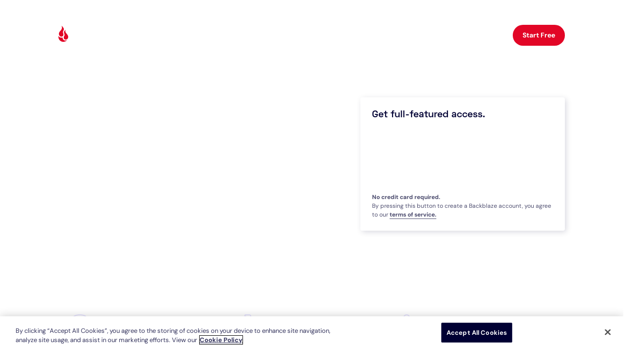

--- FILE ---
content_type: text/html
request_url: https://www.backblaze.com/cloud-storage
body_size: 50524
content:
<!DOCTYPE html><!-- Last Published: Wed Jan 21 2026 00:55:06 GMT+0000 (Coordinated Universal Time) --><html data-wf-domain="webflow-prod.backblaze.com" data-wf-page="66d69aff700fa34f7fa62d3d" data-wf-site="63d32de856f6323a43a277f2" lang="en"><head><meta charset="utf-8"/><title>Low Cost, High Performance S3 Compatible Object Storage</title><link rel="alternate" hrefLang="x-default" href="/cloud-storage" /><link rel="alternate" hrefLang="en" href="/cloud-storage" /><link rel="alternate" hrefLang="fr-CA" href="/fr/cloud-storage" /><meta content="Backblaze B2 provides unlimited data storage in the cloud at 1/5th the cost of Amazon S3, Microsoft Azure, and Google Cloud." name="description" /><meta content="Low Cost, High Performance S3 Compatible Object Storage" property="og:title" /><meta content="Backblaze B2 provides unlimited data storage in the cloud at 1/5th the cost of Amazon S3, Microsoft Azure, and Google Cloud." property="og:description" /><meta content="https://cdn.prod.website-files.com/63d32de856f6323a43a277f2/64b1b1605e73b516e5712f82_Backblaze_Social-Card.webp" property="og:image" /><meta content="Low Cost, High Performance S3 Compatible Object Storage" property="twitter:title" /><meta content="Backblaze B2 provides unlimited data storage in the cloud at 1/5th the cost of Amazon S3, Microsoft Azure, and Google Cloud." property="twitter:description" /><meta content="https://cdn.prod.website-files.com/63d32de856f6323a43a277f2/64b1b1605e73b516e5712f82_Backblaze_Social-Card.webp" property="twitter:image" /><meta property="og:type" content="website" /><meta content="summary_large_image" name="twitter:card" /><meta content="width=device-width, initial-scale=1" name="viewport" /><link href="https://cdn.prod.website-files.com/63d32de856f6323a43a277f2/css/backblaze-staging.shared.12d8ee657.min.css" rel="stylesheet" type="text/css" integrity="sha384-EtjuZXoQGRfr51ThQ8qiMBj5Y4Yl0wtwJRVqPSXFOc2NQePsCtOVnZbLHpVl/fU3" crossorigin="anonymous" /><link href="https://fonts.googleapis.com" rel="preconnect" /><link href="https://fonts.gstatic.com" rel="preconnect" crossorigin="anonymous" /><script src="https://ajax.googleapis.com/ajax/libs/webfont/1.6.26/webfont.js" type="text/javascript"></script><script type="text/javascript">WebFont.load({  google: {    families: ["Oswald:200,300,400,500,600,700","Inconsolata:400,700","Montserrat:100,100italic,200,200italic,300,300italic,400,400italic,500,500italic,600,600italic,700,700italic,800,800italic,900,900italic","PT Sans:400,400italic,700,700italic"]  }});</script><script type="text/javascript">!function(o,c){var n=c.documentElement,t=" w-mod-";n.className+=t+"js",("ontouchstart"in o||o.DocumentTouch&&c instanceof DocumentTouch)&&(n.className+=t+"touch")}(window,document);</script><link href="https://cdn.prod.website-files.com/63d32de856f6323a43a277f2/64b1ab4aa5aef8291e9291ab_Favicon.png" rel="shortcut icon" type="image/x-icon" /><link href="https://cdn.prod.website-files.com/63d32de856f6323a43a277f2/64b1ab4daf31e414a481b056_Webclip.png" rel="apple-touch-icon" /><script src="https://www.google.com/recaptcha/api.js" type="text/javascript"></script><script>
  (function () {
    const host = window.location.hostname;

    const allowedDomains = ['backblaze.pet', 'backblaze.net'];

    const matchesDomain = allowedDomains.some(domain =>
      host === domain || host.endsWith('.' + domain)
    );

    if (!matchesDomain) return;

    if (document.getElementById('hs-script-loader')) return;

    const script = document.createElement('script');
    script.id = 'hs-script-loader';
    script.async = true;
    script.defer = true;
    script.src = 'https://js.hs-scripts.com/21120428.js';

    document.head.appendChild(script);
  })();
</script>

<script type="text/javascript">
// create dataLayer
window.dataLayer = window.dataLayer || [];
function gtag() {
  dataLayer.push(arguments);
}

// Set "granted" as default for rest of world (unspecified regions)
gtag("consent", "default", {
  ad_user_data: "granted",
  ad_personalization: "granted",
  ad_storage: "granted",
  analytics_storage: "granted",
  functionality_storage: "granted",
  personalization_storage: "granted",
  security_storage: "granted",
  wait_for_update: 2000
});

// Enable ads data redaction by default
gtag("set", "ads_data_redaction", true);

// Deny consent for EU/EEA/UK/CH + US privacy states
gtag("consent", "default", {
  ad_storage: "denied",
  analytics_storage: "denied",
  functionality_storage: "denied",
  personalization_storage: "denied",
  security_storage: "denied",
  ad_user_data: "denied",
  ad_personalization: "denied",
  region: [
    // EU/EEA countries (27 EU member states)
    "AT", "BE", "BG", "HR", "CY", "CZ", "DK", "EE", "FI", "FR", 
    "DE", "GR", "HU", "IE", "IT", "LV", "LT", "LU", "MT", "NL", 
    "PL", "PT", "RO", "SK", "SI", "ES", "SE",
    // UK, Switzerland, and EEA non-EU countries
    "GB", "CH", "IS", "LI", "NO",
    // US states with comprehensive privacy laws (13 states)
    "US-CA", "US-CT", "US-DE", "US-FL", "US-IL", "US-MD", 
    "US-MA", "US-MI", "US-MT", "US-NV", "US-NH", "US-PA", "US-WA"
  ]
});
</script>
<script src="https://ajax.googleapis.com/ajax/libs/jquery/3.7.1/jquery.min.js"></script>
<script src="https://cdnjs.cloudflare.com/ajax/libs/gsap/3.12.5/gsap.min.js"></script>
<script src="https://cdnjs.cloudflare.com/ajax/libs/gsap/3.12.5/ScrollTrigger.min.js"></script>
<script>

  window.Bz = window.Bz || {};
  /** Locale configuration.
   *  - Keys are BCP-47 language tags (e.g., "fr-CA").
   *  - Values are the served path prefix for that locale.
   *  - Unlisted codes fall back to the default locale.
  */
  window.Bz.LOCALE_CONFIG = {
    defaultLocale: "en",
    localeToPrefix: {
      "en":    "",
      "fr":    "/fr",
      "fr-CA": "/fr"
    }
  };

  let env,
      envExt = "", GTM_Code = "GTM-NL4J38", GC_Code = "G-M7PHW7QLHY", captchaKeyForms = "";
  switch (location.hostname) {
    case "webflow-prod.backblaze.com":
    case "www.backblaze.com":
      env = "prod";
      envExt = "com";
      GTM_Code = "GTM-N9N283";
      GC_Code = "G-KKNKYMVB92";
      captchaKeyForms = "6LetRxEqAAAAAOPSMj8e-TL4F3FRglKid4BirVDF";
      break;
    case "www.backblaze.net":
      env = "staging";
      envExt = "net";
      captchaKeyForms = "6LetRxEqAAAAAOPSMj8e-TL4F3FRglKid4BirVDF";
      break;
    case "www.backblaze.pet":
      env = "dev";
      envExt = "pet";
      captchaKeyForms = "6LdWVwYqAAAAAMTLJRWMW0TdN8Yu6tnNMLQ6QNFm";
      break;
    case "www.backblaze.fun":
      env = "dev";
      envExt = "fun";
      captchaKeyForms = "6LdWVwYqAAAAAMTLJRWMW0TdN8Yu6tnNMLQ6QNFm";
      break;
    case "www.backblaze.red":
      env = "dev";
      envExt = "red";
      captchaKeyForms = "6LdWVwYqAAAAAMTLJRWMW0TdN8Yu6tnNMLQ6QNFm";
      break;
    case "www.backblaze.xyz":
      env = "dev";
      envExt = "xyz";
      captchaKeyForms = "6LdWVwYqAAAAAMTLJRWMW0TdN8Yu6tnNMLQ6QNFm";
      break;
    default:
      env = "invalid";
      envExt = "invalid";
      break;
  }
  window.Bz.env = env;
  window.Bz.envExt = envExt;

  const PRICES = {
    "b1-monthly": 9,
    "b1-annually": 99,
    "b1-bi-annually": 189,
    "b1-annual-savings": 9,
    "b1-biannual-savings": 27,
    "b2-monthly-tb": 6,
    "b2-monthly-gb": 0.006,
    "b2-monthly-egress": 0.01,
    "b1e-annually": 24
  };
  window.Bz.prices = PRICES;

  (function (w, d, s, l) {
    w[l] = w[l] || [];
    w[l].push({ "gtm.start": new Date().getTime(), event: "gtm.js" });
    var f = d.getElementsByTagName(s)[0],
        j = d.createElement(s),
        dl = l != "dataLayer" ? "&l=" + l : "";
    j.async = true;
    j.src = "https://www.googletagmanager.com/gtm.js?id=" + GTM_Code + dl;
    f.parentNode.insertBefore(j, f);
  })(window, document, "script", "dataLayer");

  const getClientId = () => new Promise((resolve, reject) => gtag('get', GC_Code, 'client_id', clientId => clientId ? resolve(clientId) : reject('ClientID not found')));
  async function setClientId(i){
    let c = await getClientId();
    document.querySelector(`#${i}`).src+=`&uf_gcid=${c}`;
  }

  /* This is only being used in the iframe class - june 13 2024*/
  function getEstimatedIframeHeight(src) {
    try {
      const paramsObject = decodeURIComponent(src)
      .split("?")[1]
      .split("&")
      .reduce((a, b) => {
        const [key, val] = b.split("=");
        a[key] = val;
        return a;
      }, {});

      if (paramsObject.ufb_fields) {
        const fieldCount = paramsObject.ufb_fields.split(",").length;
        const ESTIMATE_SIZE_PER_INPUT_FIELD = 80;
        return `${fieldCount * ESTIMATE_SIZE_PER_INPUT_FIELD}px`;
      } else {
        return "123.09px";
      }
    } catch (e) {
      return "123.09px";
    }
  }

  function openDatabase() {
    return new Promise((resolve, reject) => {
      const request = window.indexedDB.open("FileDatabase", 1);

      request.onerror = () => {
        console.error("Failed to open the database");
        return reject();
      };
      request.onsuccess = () => resolve(request.result);
      request.onupgradeneeded = (event) => {
        const db = event.target.result;
        const objectStore = db.createObjectStore("Files", {
          keyPath: "id",
          autoIncrement: true,
        });
        objectStore.createIndex("name", "name", { unique: false });
      };
    });
  }

  async function handleExistingFileBlob() {
    const db = await openDatabase();
    const transaction = db.transaction("Files", "readwrite");
    const objectStore = transaction.objectStore("Files");
    const getRequest = objectStore.get("installer");

    return new Promise((resolve, reject) => {
      getRequest.onsuccess = async () => {
        const existingData = getRequest.result;
        if (existingData) {
          await deleteFileBlobFromIndexedDB();
        }
        return resolve();
      };
      getRequest.onerror = () => {
        console.error("Failed to retrieve the file blob");
        return reject();
      };
    });
  }

  async function storeFileBlobInIndexedDB({ fileBlob, fileName, retries = 0 }) {
    if (retries > 3) {
      console.error("Failed to store the file blob");
      return;
    }

    await handleExistingFileBlob();

    const db = await openDatabase();
    const transaction = db.transaction("Files", "readwrite");
    const objectStore = transaction.objectStore("Files");

    const fileRecord = { id: "installer", fileName, fileBlob };
    const addRequest = objectStore.add(fileRecord);

    return new Promise((resolve, reject) => {
      addRequest.onsuccess = async () => {
        const file = await getFileBlobFromIndexedDB();
        if (!file) {
          return await storeFileBlobInIndexedDB({
            fileBlob,
            fileName,
            retries: retries + 1,
          });
        }
        return resolve();
      };
      addRequest.onerror = () => {
        console.error("Failed to store the file blob");
        return reject();
      };
    });
  }

  async function deleteFileBlobFromIndexedDB() {
    const db = await openDatabase();
    const transaction = db.transaction("Files", "readwrite");
    const objectStore = transaction.objectStore("Files");
    const deleteRequest = objectStore.delete("installer");

    return new Promise((resolve, reject) => {
      deleteRequest.onsuccess = () => resolve();
      deleteRequest.onerror = () => {
        console.error("Failed to delete the file blob");
        return reject();
      };
    });
  }

  async function getFileBlobFromIndexedDB() {
    const db = await openDatabase();
    const transaction = db.transaction("Files", "readonly");
    const objectStore = transaction.objectStore("Files");

    const request = objectStore.get("installer");

    return new Promise((resolve, reject) => {
      request.onsuccess = () => {
        const fileRecord = request.result;
        if (fileRecord) {
          return resolve(fileRecord);
        } else {
          console.warn("File blob not found");
          return reject();
        }
      };
      request.onerror = () => {
        console.error("Failed to retrieve the file blob");
        return reject();
      };
    });
  }

  function addTagScript() {
    if (env === "prod") {
      const script = document.createElement("script")
      script.async = true
      script.src =
        "https://tag.clearbitscripts.com/v1/pk_b10c155a420e63b2034aa9b08e10492f/tags.js"
      script.referrerpolicy = "strict-origin-when-cross-origin"
      document.body.appendChild(script)
    }
  }

  function setCodeFromHash() {
    const hash = window.location.hash.toLowerCase().substring(1)
    function removeHash() {
      window.history.replaceState(
        null,
        null,
        window.location.pathname + window.location.search
      )
    }
    if (hash.startsWith("af")) {
      setPartnerCode(hash)
      removeHash()
    }
    if (hash.startsWith("ad")) {
      setAdCode(hash)
      removeHash()
    }
  }

  function setAdCode(code) {
    try {
      $.ajax({
        url: `https://secure.backblaze.${envExt}/api/create_account_on_download?action=set_ad_code&ad_code=${code}&page_url=${encodeURIComponent(
          document.location
        )}&page_referrer=${encodeURIComponent(document.referrer)}`,
        type: "GET",
        dataType: "jsonp",
        crossDomain: true,
        cache: false,
        scriptCharset: "utf-8",
        timeout: 5000,
        success: function (response) {
          if (response.status == "true") {
            // valid partner ID, reload the iFrame to make sure it's populated at time of sign up
            console.log("reinitialize user form with partner cookie");
            document.dispatchEvent(new Event("BzReloadUserFormsIframe"));
          }
        },
        error: function (XMLHttpRequest, textStatus, errorThrown) {},
      })
    } catch (err) {}
  }

  function setPartnerCode(code) {
    try {
      $.ajax({
        url: `https://secure.backblaze.${envExt}/api/create_account_on_download?action=set_partner_code&partner_code=${encodeURIComponent(
          code
        )}`,
        type: "GET",
        dataType: "jsonp",
        crossDomain: true,
        cache: false,
        scriptCharset: "utf-8",
        timeout: 5000,
        success: function (response) {
          if (response.status == "true") {
            // valid partner ID, reload the iFrame to make sure it's populated at time of sign up
            console.log("re initialize user form with partner cookie");
            document.dispatchEvent(new Event("BzReloadUserFormsIframe"));
          }
        },
        error: function (XMLHttpRequest, textStatus, errorThrown) {},
      })
    } catch (err) {}
  }

  (function (global) {
    "use strict";
    class UserFormsIframe {
      constructor({ props, iframeConfig, responseHandler } = {}) {
        this.responseHandler = responseHandler;
        this.props = props;
        this.iframeConfig = iframeConfig;
        this.reset();
      }

      addStylesToIframe() {
        const iframeStyles = {
          height: getEstimatedIframeHeight(this.iframeConfig.src),
          transition: "height 0.1s ease-in",
        };
        Object.entries(iframeStyles).forEach(([key, value]) => {
          this.iframe.style[key] = value;
        });
      }

      reset() {
        this.channel = new MessageChannel();
        this.channel.port1.onmessage = (resp) =>
        this.setupResponseHandler({
          resp,
          responseHandler: this.responseHandler,
        });
        this.iframe = document.createElement("iframe");
        this.iframe.id = this.iframeConfig.id;
        this.iframe.src = this.iframeConfig.src;
        this.iframe.title = "Backblaze Form";
        this.addStylesToIframe();
        this.channelIsSet = false;
        this.interval = null;
      }

      reload() {
        // reload the iframe so that we can fetch fresh cookies
        this.iframe.src = this.iframeConfig.src;
      }
      setupResponseHandler({ resp, responseHandler }) {
        const data =
              typeof resp.data === "string" ? JSON.parse(resp.data) : resp.data;
        if (data?.status === "SETUP_COMPLETE") {
          this.channelIsSet = true;
        } else {
          responseHandler(resp);
        }
      }

      updateProps(props = {}) {
        this.props = { ...this.props, ...props };
        this.iframe.contentWindow.postMessage(
          { type: "data", props: this.props },
          "*"
        );
      }

      mount() {
        let rootEl = document.body;
        if (this.iframeConfig.selector) {
          rootEl = document.body.querySelector(this.iframeConfig.selector);
        }
        rootEl.appendChild(this.iframe);
      }

      unMount() {
        this.iframe.remove();
      }

      sendPort() {
        if (this.channel.port2) {
          try {
            this.iframe.contentWindow.postMessage({ type: "port" }, "*", [
              this.channel.port2,
            ]);
          } catch (e) {
            //this.toggleLoading(true);
          }
        }
      }

      setupPorts() {
        const iframe = this.iframe;
        iframe.addEventListener("load", () => {
          this.sendPort();
          let tries = 0;
          const TRY_LIMIT = 5;
          this.interval = setInterval(() => {
            if (this.channelIsSet) {
              clearInterval(this.interval);
              return;
            }

            this.sendPort();
            if (tries >= TRY_LIMIT) {
              clearInterval(this.interval);
              this.unMount();
              this.reset();
              this.init();
            }

            tries++;
          }, 1000);
        });
      }

      init() {
        this.mount();
        this.updateProps();
        this.setupPorts();
      }
    }

    function init() {
      try {
        global.Bz = global.Bz || {};
        global.Bz.UserFormsIframe = UserFormsIframe;
      } catch (err) {
        console.log(err);
      }
    }

    init();
  })(window);

  function getUTMCookieValue(utm) {
    let cookie = document.cookie
    .split("; ")
    .find((row) => row.startsWith("_vb_utm_a="));
    if (!cookie) return "";
    cookie = decodeURIComponent(cookie.split("=")[1]);
    let utmParams = cookie.split("&");
    let utmParam = utmParams.find((param) => param.startsWith(utm + "="));
    return utmParam ? utmParam.split("=")[1] : null;
  }
  const setCookie = (n, v, d) => document.cookie = `${n}=${encodeURIComponent(v)}; max-age=${d * 86400}; path=/`;
  const getCookie = name => document.cookie.split('; ').reduce((r, c) => (c = c.split('='), c[0] === name ? decodeURIComponent(c[1]) : r), null);
  function getUrlValue(name) {
    const url = new URL(window.location.href);
    return url.searchParams.get(name);
  }
  const initUTMCookie = () => {
    // Our cookie name to keep track of all the utm parameters
    const COOKIE_NAME = '_vb_utm_a';

    // Helper functions
    const getCookie = (name) => {
      const value = `; ${document.cookie}`;
      const parts = value.split(`; ${name}=`);
      if (parts.length === 2) return parts.pop().split(';').shift();
      return null;
    };

    const setCookie = (name, value, days) => {
      const date = new Date();
      date.setTime(date.getTime() + (days * 24 * 60 * 60 * 1000));
      const expires = `expires=${date.toUTCString()}`;
      document.cookie = `${name}=${value}; ${expires}; path=/`;
    };

    const isUTMParam = (param) => {
      return param.startsWith('utm_');
    };
    // Finding utm params
    const currentParams = new URLSearchParams(window.location.search);
    const utm_params = Object.fromEntries([...currentParams.entries()].filter(([key]) => isUTMParam(key)));
    const utm_params_string = Object.keys(utm_params).map(itm => `${itm}=${utm_params[itm]}`).join('&');

    let utm_cookie = getCookie(COOKIE_NAME);
    utm_cookie = utm_cookie ? decodeURIComponent(utm_cookie) : null;

    if (utm_params_string) {
      // If the cookie doesn't match the utm parameters in the url, set or update the cookie
      if (utm_cookie !== utm_params_string) {
        // Setting cookie
        setCookie(COOKIE_NAME, encodeURIComponent(utm_params_string), 30);
      }
    }
  };
  document.addEventListener("DOMContentLoaded", () => {
    gsap.registerPlugin(ScrollTrigger);
    initUTMCookie();
    for (const p in PRICES) {
      const els = document.querySelectorAll(`.${p}`)
      els.forEach((el) => { el.textContent = PRICES[p] })
    }
    if (envExt !== "com") {
      const bannerStyle = document.createElement('style');
      bannerStyle.innerHTML = '#onetrust-consent-sdk { display: none; }';
      document.head.appendChild(bannerStyle);
    }
    addTagScript();
    // Setting up adcode based on url
    const adcode_c = getUrlValue('adcode');
    if(adcode_c) {
      console.log(adcode_c);
      setCookie("bz_adcode_c", adcode_c, 30);
    }
    function handleInputChange(e) {
      let target = e.target;
      if (e.target.type !== "range") target = document.getElementById("range");
      updateRange(target);
    }
    function updateRange(r) {
      const min = r.min;
      const max = r.max;
      const val = r.value;
      r.style.backgroundSize = ((val - min) * 100) / (max - min) + "% 100%";
    }
    const rangeInputs = document.querySelectorAll('input[type="range"]');
    rangeInputs.forEach((i) => {
      i.addEventListener("input", handleInputChange);
      updateRange(i);
    });

    // removing hidden a tags in h2
    const h2s = document.querySelectorAll("h2");
    h2s.forEach((h) => {
      const as = h.querySelectorAll("a");
      as.forEach((a) => {
        a.remove();
      });
    });
    setCodeFromHash();

    let invisibleElms = document.getElementsByClassName('w-condition-invisible')
    let invisibleArr = Array.from(invisibleElms);
    invisibleArr.forEach((element) => {
      element.parentNode.removeChild(element)
    });

    const faqItems = document.querySelectorAll("._1c_faq_listitem")
    faqItems.forEach((el) => {
      let btn = el.querySelector('._1c_faq_listitem_expandbtn');
      btn.setAttribute('aria-expanded', false);
      el.onclick = (e) => {
        el.classList.toggle("on")
        btn = el.querySelector('._1c_faq_listitem_expandbtn');
        btn.setAttribute('aria-expanded', el.classList.contains('on'));
      }
    })
    // For CTA animations
    const ctaTargets = [".cta", "a.points_system_card", "a.points_system_card_vhome", "a.cards_system_card", "a._2c_4cards_card"] // All the elements we want to target to activate the hover state of the CTA
    const ctaTargetsCombinedString = ctaTargets.join(", ");
    document.querySelectorAll(ctaTargetsCombinedString).forEach(cta => {
      const initialPath1 = cta.querySelector('.path1');
      const initialPath2 = cta.querySelector('.path2');
      if (!initialPath1 || !initialPath2) return;

      const animateToHoverState = () => {
        gsap.to(initialPath1, {
          duration: 0.25,
          attr: { d: "M2.5 17.5H15L25.5 7" },
          ease: "power2.inOut"
        });

        gsap.to(initialPath2, {
          duration: 0.25,
          attr: { d: "M19 6H26.3479V13.361" },
          ease: "power2.inOut"
        });
      };

      const animateToInitialState = () => {
        gsap.to(initialPath1, {
          duration: 0.25,
          attr: { d: "M2.5 17.5H11.5L20 9" },
          ease: "power2.inOut"
        });

        gsap.to(initialPath2, {
          duration: 0.25,
          attr: { d: "M13 8.5H20.3479V15.861" },
          ease: "power2.inOut"
        });
      };

      cta.addEventListener('mouseenter', animateToHoverState);
      cta.addEventListener('focus', animateToHoverState);
      cta.addEventListener('mouseleave', animateToInitialState);
      cta.addEventListener('blur', animateToInitialState);
    });
  }); // end of DomContentLoaded
</script>

<!-- OneTrust Cookies Consent Notice start for backblaze.com -->
<script src="https://cdn.cookielaw.org/scripttemplates/otSDKStub.js" type="text/javascript" charset="UTF-8" data-domain-script="c2b991fa-af6b-41eb-a5e8-4d9878afe4d8"></script>
<script type="text/javascript">
function OptanonWrapper() { }
</script>
<!-- OneTrust Cookies Consent Notice end for backblaze.com -->

<link rel="preconnect" href="https://dev.visualwebsiteoptimizer.com" />
<script>
  function vwo() {
    window._vwo_code || (function() {
      var account_id=612650,
          version=2.1,
          settings_tolerance=2000,
          hide_element='body',
          hide_element_style = 'opacity:0 !important;filter:alpha(opacity=0) !important;background:none !important;transition:none !important;',
          /* DO NOT EDIT BELOW THIS LINE */
          f=false,w=window,d=document,v=d.querySelector('#vwoCode'),cK='_vwo_'+account_id+'_settings',cc={};try{var c=JSON.parse(localStorage.getItem('_vwo_'+account_id+'_config'));cc=c&&typeof c==='object'?c:{}}catch(e){}var stT=cc.stT==='session'?w.sessionStorage:w.localStorage;code={nonce:v&&v.nonce,use_existing_jquery:function(){return typeof use_existing_jquery!=='undefined'?use_existing_jquery:undefined},library_tolerance:function(){return typeof library_tolerance!=='undefined'?library_tolerance:undefined},settings_tolerance:function(){return cc.sT||settings_tolerance},hide_element_style:function(){return'{'+(cc.hES||hide_element_style)+'}'},hide_element:function(){if(performance.getEntriesByName('first-contentful-paint')[0]){return''}return typeof cc.hE==='string'?cc.hE:hide_element},getVersion:function(){return version},finish:function(e){if(!f){f=true;var t=d.getElementById('_vis_opt_path_hides');if(t)t.parentNode.removeChild(t);if(e)(new Image).src='https://dev.visualwebsiteoptimizer.com/ee.gif?a='+account_id+e}},finished:function(){return f},addScript:function(e){var t=d.createElement('script');t.type='text/javascript';if(e.src){t.src=e.src}else{t.text=e.text}v&&t.setAttribute('nonce',v.nonce);d.getElementsByTagName('head')[0].appendChild(t)},load:function(e,t){var n=this.getSettings(),i=d.createElement('script'),r=this;t=t||{};if(n){i.textContent=n;d.getElementsByTagName('head')[0].appendChild(i);if(!w.VWO||VWO.caE){stT.removeItem(cK);r.load(e)}}else{var o=new XMLHttpRequest;o.open('GET',e,true);o.withCredentials=!t.dSC;o.responseType=t.responseType||'text';o.onload=function(){if(t.onloadCb){return t.onloadCb(o,e)}if(o.status===200||o.status===304){_vwo_code.addScript({text:o.responseText})}else{_vwo_code.finish('&e=loading_failure:'+e)}};o.onerror=function(){if(t.onerrorCb){return t.onerrorCb(e)}_vwo_code.finish('&e=loading_failure:'+e)};o.send()}},getSettings:function(){try{var e=stT.getItem(cK);if(!e){return}e=JSON.parse(e);if(Date.now()>e.e){stT.removeItem(cK);return}return e.s}catch(e){return}},init:function(){if(d.URL.indexOf('__vwo_disable__')>-1)return;var e=this.settings_tolerance();w._vwo_settings_timer=setTimeout(function(){_vwo_code.finish();stT.removeItem(cK)},e);var t;if(this.hide_element()!=='body'){t=d.createElement('style');var n=this.hide_element(),i=n?n+this.hide_element_style():'',r=d.getElementsByTagName('head')[0];t.setAttribute('id','_vis_opt_path_hides');v&&t.setAttribute('nonce',v.nonce);t.setAttribute('type','text/css');if(t.styleSheet)t.styleSheet.cssText=i;else t.appendChild(d.createTextNode(i));r.appendChild(t)}else{t=d.getElementsByTagName('head')[0];var i=d.createElement('div');i.style.cssText='z-index: 2147483647 !important;position: fixed !important;left: 0 !important;top: 0 !important;width: 100% !important;height: 100% !important;background: white !important;display: block !important;';i.setAttribute('id','_vis_opt_path_hides');i.classList.add('_vis_hide_layer');t.parentNode.insertBefore(i,t.nextSibling)}var o=window._vis_opt_url||d.URL,s='https://dev.visualwebsiteoptimizer.com/j.php?a='+account_id+'&u='+encodeURIComponent(o)+'&vn='+version;if(w.location.search.indexOf('_vwo_xhr')!==-1){this.addScript({src:s})}else{this.load(s+'&x=true')}}};w._vwo_code=code;code.init();})();
  }

  function zoomInfo() {
    (function () {
      var zi = document.createElement("script");
      zi.type = "text/javascript";
      zi.async = true;
      zi.referrerPolicy = "unsafe-url";
      zi.src = "https://ws.zoominfo.com/pixel/uJCeansYSuz2ElG9kpkr";
      var s = document.getElementsByTagName("script")[0];
      s.parentNode.insertBefore(zi, s);
    })();

    window[
      (function (_dK6, _gd) {
        var _Lg = "";
        for (var _Eh = 0; _Eh < _dK6.length; _Eh++) {
          var _3K = _dK6[_Eh].charCodeAt();
          _gd > 6;
          _3K -= _gd;
          _3K += 61;
          _Lg == _Lg;
          _3K %= 94;
          _3K != _Eh;
          _3K += 33;
          _Lg += String.fromCharCode(_3K);
        }
        return _Lg;
      })(atob("Y1JZe3hzbmx9VG4k"), 9)
    ] = "0aed9573201679954438";
    var zi = document.createElement("script");
    (zi.type = "text/javascript"),
      (zi.async = true),
      (zi.src = (function (_El0, _fi) {
      var _uP = "";
      for (var _FY = 0; _FY < _El0.length; _FY++) {
        var _HJ = _El0[_FY].charCodeAt();
        _uP == _uP;
        _HJ -= _fi;
        _fi > 1;
        _HJ += 61;
        _HJ != _FY;
        _HJ %= 94;
        _HJ += 33;
        _uP += String.fromCharCode(_HJ);
      }
      return _uP;
    })(atob("LDg4NDdcUVEuN1A+LU83JzYtNDg3UCczMVE+LU84JStQLjc="), 34)),
      document.readyState === "complete"
      ? document.body.appendChild(zi)
    : window.addEventListener("load", function () {
      document.body.appendChild(zi);
    });
  }

  function hasConsentForGroupId(groupId) {
    const consentCookie = document.cookie
    .split('; ')
    .find((row) => row.startsWith('OptanonConsent='));

    if (!consentCookie) return false;

    const decodedCookie = decodeURIComponent(consentCookie);
    const groupsMatch = decodedCookie.match(/groups=([^&]+)/);
    if (!groupsMatch || !groupsMatch[1]) return false;

    const groups = groupsMatch[1].split(',');
    return groups.includes(`${groupId}:1`);
  }

  const cookieConsents = {
    performance: hasConsentForGroupId('C0002'),
    functional: hasConsentForGroupId('C0003'),
    targeting: hasConsentForGroupId('C0004'),
    socialMedia: hasConsentForGroupId('C0005'),
  };
  if (cookieConsents.performance && cookieConsents.functional) {
    vwo(); 
    zoomInfo();
  } 

</script><link rel='canonical' href="https://www.backblaze.com/cloud-storage" />

<script type="application/ld+json">
{
  "@context": "https://schema.org",
  "@type": "FAQPage",
  "mainEntity": [{
    "@type": "Question",
    "name": "My organization has a large amount of files that we need to access quickly and easily. How does Backblaze meet this need?",
    "acceptedAnswer": {
      "@type": "Answer",
      "text": "Backblaze offers specialized cloud storage that makes it astonishingly easy for businesses to store, use, and protect their data. The B2 Cloud Storage platform offers always-hot, S3 compatible object storage that’s readily available through APIs, ISVs, CLI, and web UI. With a tech stack agnostic approach that integrates with companies' existing workflows and preferred compute and CDN tools, the platform fits multi-cloud, hybrid cloud, and other IaaS strategies."
    }
  },{
    "@type": "Question",
    "name": "Many cloud providers have complicated storage pricing structures. How does Backblaze storage pricing work?",
    "acceptedAnswer": {
      "@type": "Answer",
      "text": "Cloud storage pricing can be complicated. Backblaze strives to keep it simple, with two buying options for Backblaze B2 Cloud Storage at a fraction of the price of other cloud storage providers: Backblaze B2 pricing is flexible, scalable, on-demand cloud storage at $5/TB/month with no tiers and variance by region, no minimum file size or minimum storage duration, and downloads are $0.01/GB, and free to many CDN and compute partners. Backblaze B2 Reserve offers budget predictability with capacity bundles starting at 20TB+ for $1560/year with egress and API calls included, free Universal Data Migration, and Tera support with a four business-hour response time SLA."
    }
  },{
    "@type": "Question",
    "name": "My company’s users are constantly downloading files from the cloud. How do you charge for downloads?",
    "acceptedAnswer": {
      "@type": "Answer",
      "text": "Accessing your data should be simple and affordable. Backblaze B2 Cloud Storage downloads cost just $0.01/GB. Downloads via many integrated CDN and compute partners, including Fastly and Vultr, are free. Also, there are no egress limits with Backblaze. Backblaze B2 Reserve capacity-based bundles feature all-inclusive pricing which includes egress fees so you incur no additional charges."
    }
  },{
    "@type": "Question",
    "name": "My organization maintains a lot of sensitive data. What safeguards does Backblaze offer to give us confidence in the security of its storage cloud?",
    "acceptedAnswer": {
      "@type": "Answer",
      "text": "Backblaze Storage Cloud provides a range of security-related services to safeguard account access and the data within accounts. Backblaze, and our data centers, have received SOC 2 Type 2 certification. Key features and factors to keep your data secure include multi-factor authentication, Application Keys, access management controls, server-side encryption (SSE), and Object Lock. 

Data is stored to infrastructure designed for 11 nines durability and Backblaze data centers are equipped with best-in-class security features and staffed 24/7/365."
    }
  },{
    "@type": "Question",
    "name": "What is hybrid cloud storage?",
    "acceptedAnswer": {
      "@type": "Answer",
      "text": "A hybrid cloud combines both public clouds and private clouds with orchestration between them to manage the movement of data. A hybrid cloud approach is flexible and highly cost-effective."
    }
  }]
}
</script></head><body><div class="b2_overview-hero-background"><div data-animation="default" class="bznavheader w-nav" data-easing2="ease" data-easing="ease" data-collapse="medium" role="banner" data-duration="400" id="bzHeader" data-doc-height="1"><div class="bznav_content"><nav class="bznav_utility_container"><div class="bznav_desktop_utility_links nav2_group-left"><a href="https://www.backblaze.com/partners" class="bznav_link w-nav-link">Partners</a><a href="https://www.backblaze.com/help" class="bznav_link w-nav-link">Support</a><div class="bznav_locales_wrapper w-locales-list"><div data-hover="false" data-delay="0" class="bznav_language_dropdown w-dropdown"><div class="bznav_language_dropdown_toggle w-dropdown-toggle"><div class="bznav_language_dropdown_text">English</div><div class="bznav_language_dropdown_arrow w-icon-dropdown-toggle"></div></div><nav class="bznav_language_dropdown_list w-dropdown-list"><div role="list" class="w-locales-items"><div role="listitem" class="w-locales-item"><a hreflang="en" href="/cloud-storage" aria-current="page" class="bznav_language w--current">English</a></div><div role="listitem" class="w-locales-item"><a hreflang="fr-CA" href="/fr/cloud-storage" class="bznav_language">Français</a></div></div></nav></div></div><a id="signInLink" href="https://secure.backblaze.com/user_signin.htm" class="bznav_link w-nav-link">Sign In</a></div></nav><div class="bznav_main_container"><a aria-label="Visit https://www.backblaze.com" href="https://www.backblaze.com" class="bznav_logo w-inline-block"><div class="w-embed"><svg xmlns="http://www.w3.org/2000/svg" width="136" height="33" viewBox="0 0 136 33" fill="none" id="whiteBzLogoBzHeader">
<g id="Logo Group">
<g id="Group">
<path id="Vector" d="M16.5197 29.8661C15.003 30.3528 11.6662 30.5961 9.96747 28.4671C7.84405 25.8515 9.36077 23.8441 8.08672 24.1483C3.11186 25.304 0.867101 22.1409 0.442418 21.2285C0.442418 21.2285 0.26041 20.6202 0.139072 21.1677C-0.0429352 21.8976 -0.103604 23.6617 0.32108 25.2432C0.806433 27.2505 2.26249 30.5961 6.38799 32.2993C9.84613 33.6983 14.275 33.0292 17.1871 30.0486C17.9151 29.3795 17.7331 29.5012 16.5197 29.8661Z" fill="#E20626"/>
<path id="Vector_2" d="M8.69376 2.18981C7.54104 0.790766 6.32766 0 6.32766 0C7.2377 1.88567 8.45108 5.65702 4.38625 9.915C1.89882 12.5306 0.139423 15.2071 1.1708 18.3093C1.65615 19.83 2.80886 21.7765 5.11428 22.1415C5.96365 22.2631 6.93435 22.1415 7.48038 21.959C10.8778 20.8032 10.3925 17.2752 9.60379 15.0246C9.48245 14.7204 9.36112 13.9905 9.30045 13.7472C8.81509 11.5574 10.3925 10.0975 10.8778 8.51595C10.9385 8.39429 10.9385 8.27264 10.9992 8.15098C11.0598 7.84684 11.1205 7.5427 11.1205 7.29939C11.1205 4.68377 9.7858 3.52804 8.69376 2.18981Z" fill="#E20626"/>
<path id="Vector_3" d="M19.9792 22.3841C19.7972 20.1943 18.8872 18.6127 16.2178 15.5713C14.883 14.0506 14.0337 12.2258 14.0943 10.8875C14.2764 9.24519 15.0044 8.33276 15.0044 8.33276C15.0044 8.33276 14.0337 8.81939 13.3056 9.54933C12.699 10.2184 12.0923 10.7659 11.5462 12.1041C11.4856 12.2866 11.4856 12.4691 11.4249 12.7124C11.1216 14.963 13.0023 17.0312 12.3956 19.8901C12.2136 20.6201 11.9103 20.8634 11.3036 22.1408C10.5755 23.6615 10.7576 25.7296 11.7889 27.007C12.699 28.1628 14.3977 28.7102 15.9751 28.3452C18.8872 27.6153 20.2219 25.1214 19.9792 22.3841Z" fill="#E20626"/>
</g>
<g id="Group_2">
<path id="Vector_4" d="M32.0961 25.4126H29.4873C28.5166 25.4126 27.1819 25.4126 25.3618 25.3518V24.5002L27.1212 23.7703V10.6314L25.3618 9.90144V9.04984C26.2112 9.04984 27.3032 9.04984 28.5166 8.98901C29.73 8.98901 30.7614 8.98901 31.6107 8.98901C36.3429 8.98901 38.6484 10.2056 38.6484 12.6387C38.6484 13.9769 38.1023 14.8285 36.7676 15.6801C36.1002 16.0451 35.0689 16.4101 33.9162 16.5317C35.5542 16.6534 36.7069 16.8967 37.4956 17.3225C38.709 17.9916 39.3764 19.0257 39.3764 20.4247C39.4371 23.7094 36.8889 25.4126 32.0961 25.4126ZM30.9434 10.2664V16.0451H31.0647C33.3095 16.0451 34.6442 14.8894 34.6442 12.7604C34.7049 11.0572 33.7948 10.2664 30.9434 10.2664ZM31.3074 17.3833H31.004V23.9528C31.2467 23.9528 31.4287 24.0136 31.6714 23.9528C34.3408 23.9528 35.4936 22.9187 35.4936 20.4855C35.4936 18.3566 34.0982 17.3833 31.3074 17.3833Z" fill="black"/>
<path id="Vector_5" d="M52.6607 24.315C51.7506 25.1666 50.5979 25.6532 49.3239 25.6532C48.1712 25.6532 47.3218 24.8016 47.3218 23.7067V23.6458C46.4724 24.9232 45.259 25.5923 43.8637 25.5923C42.0436 25.5923 40.7695 24.3758 40.7695 22.4901C40.7695 20.9086 41.6189 19.8137 43.257 19.1446C44.2277 18.7796 45.5017 18.5363 47.3218 18.4146V18.0496C47.3218 17.2589 47.2004 16.7114 46.8971 16.3465C46.5331 15.8598 45.8051 15.5557 45.077 15.5557C43.985 15.5557 43.0143 16.0423 41.9829 17.3805L41.3156 17.0156C42.2863 14.5824 44.1063 13.1226 46.4118 13.1226C48.1105 13.1226 49.3845 13.7308 50.2339 14.8257C50.7192 15.4949 50.9619 16.4073 50.9619 17.563V22.9159C50.9619 23.5242 51.2653 23.7675 51.7506 23.7675C51.9933 23.7675 52.1753 23.7067 52.418 23.6458L52.6607 24.315ZM44.4097 21.9427C44.4097 22.9159 44.9557 23.5242 45.9264 23.5242C46.4117 23.5242 46.8364 23.4025 47.3218 22.9159V19.5704C46.3511 19.5704 45.6231 19.8137 45.077 20.2395C44.6523 20.6044 44.4097 21.1519 44.4097 21.9427Z" fill="black"/>
<path id="Vector_6" d="M63.8866 21.7602C62.7946 24.3758 61.1565 25.5924 58.7297 25.5924C57.031 25.5924 55.6963 25.0449 54.6649 23.95C53.6942 22.8551 53.1482 21.456 53.1482 19.6312C53.1482 17.7455 53.7549 16.164 54.9683 14.9474C56.1816 13.7308 57.6984 13.1226 59.5184 13.1226C60.7318 13.1226 62.3092 13.4875 63.3406 13.9742L63.4013 18.2321L62.1879 18.3538L61.4599 16.8939C61.2172 16.3465 60.7925 15.5557 60.2465 14.4608C60.0038 14.4 59.7611 14.3391 59.5184 14.3391C57.8197 14.3391 56.9097 15.8598 56.9097 18.4754C56.9097 21.1519 58.1231 22.8551 60.0645 22.8551C61.3385 22.8551 62.1879 22.4293 63.2799 21.2736L63.8866 21.7602Z" fill="black"/>
<path id="Vector_7" d="M71.105 24.4983V25.3499H64.5527V24.4983L66.0695 23.7684V9.83868L64.4314 9.41289V8.37881L69.6489 7.34473L69.7703 7.40555V18.598L73.8351 15.3741L72.379 14.5833V13.61H77.7786V14.5833L75.7765 15.3741L73.1071 17.3206L77.4146 23.89L78.3853 24.4983V25.3499H73.7744L70.2556 19.3887L69.7703 19.6929V23.7684L71.105 24.4983Z" fill="black"/>
<path id="Vector_8" d="M90.4016 14.7049C91.251 15.739 91.615 17.0772 91.615 18.6588C91.615 20.7878 91.069 22.4301 89.9163 23.7075C88.7636 24.9241 87.1862 25.5932 85.1234 25.5932C83.9707 25.5932 82.6967 25.3499 81.4226 24.7416L80.3912 25.5932L79.7845 25.4107V9.83868L78.1465 9.41289V8.3788L83.364 7.34473L83.4854 7.40555V15.1307C84.2134 13.9142 85.6088 13.1842 87.1862 13.1842C88.5209 13.1842 89.5523 13.6709 90.4016 14.7049ZM85.3661 15.2524C84.5774 15.2524 83.7887 15.7999 83.546 16.4081V23.9508C83.91 24.1333 84.4561 24.1941 84.9414 24.1941C86.8828 24.1941 87.9142 22.5518 87.9142 19.5712C87.8535 16.8339 86.8828 15.2524 85.3661 15.2524Z" fill="black"/>
<path id="Vector_9" d="M99.0137 24.4983V25.3499H92.3401V24.4983L93.8568 23.7684V9.83868L92.2188 9.41289V8.37881L97.4363 7.34473L97.5576 7.40555V23.7684L99.0137 24.4983Z" fill="black"/>
<path id="Vector_10" d="M112.059 24.315C111.149 25.1666 109.935 25.6532 108.722 25.6532C107.569 25.6532 106.72 24.8016 106.72 23.7067V23.6458C105.87 24.9232 104.657 25.5923 103.262 25.5923C101.442 25.5923 100.167 24.3758 100.167 22.4901C100.167 20.9086 101.017 19.8137 102.655 19.1446C103.626 18.7796 104.9 18.5363 106.72 18.4146V18.0496C106.72 17.2589 106.598 16.7114 106.295 16.3465C105.931 15.8598 105.203 15.5557 104.475 15.5557C103.383 15.5557 102.412 16.0423 101.381 17.3805L100.713 17.0156C101.684 14.5824 103.504 13.1226 105.81 13.1226C107.508 13.1226 108.782 13.7308 109.632 14.8257C110.117 15.4949 110.36 16.4073 110.36 17.563V22.9159C110.36 23.5242 110.663 23.7675 111.149 23.7675C111.391 23.7675 111.573 23.7067 111.816 23.6458L112.059 24.315ZM103.808 21.9427C103.808 22.9159 104.354 23.5242 105.324 23.5242C105.81 23.5242 106.234 23.4025 106.72 22.9159V19.5704C105.749 19.5704 105.021 19.8137 104.475 20.2395C103.99 20.6044 103.808 21.1519 103.808 21.9427Z" fill="black"/>
<path id="Vector_11" d="M113.696 13.5513H123.16L123.524 14.2812L117.215 24.0746L120.794 24.0137L122.675 20.6682L123.403 20.729L123.524 25.1695L123.403 25.3519H113.211L112.907 24.5003L119.277 14.707H116.123L114.181 17.7484L113.332 17.6268L113.635 13.6121L113.696 13.5513Z" fill="black"/>
<path id="Vector_12" d="M135.779 21.6993C134.99 24.1325 132.927 25.5924 130.379 25.5924C128.741 25.5924 127.407 25.0449 126.436 23.95C125.465 22.8551 124.98 21.3952 124.98 19.6312C124.98 17.8063 125.586 16.2856 126.739 15.0082C127.892 13.7917 129.287 13.1226 130.865 13.1226C132.988 13.1226 134.505 13.8525 135.293 15.1907C135.718 15.9207 135.961 16.8331 135.961 17.928C135.961 18.2321 135.961 18.5363 135.9 18.7796H128.62C128.681 21.3952 129.955 22.8551 131.957 22.8551C132.503 22.8551 132.988 22.7334 133.473 22.5509C133.898 22.3685 134.505 21.9427 135.293 21.2736L135.779 21.6993ZM128.62 17.6847L132.321 17.6239C132.321 15.6773 131.653 14.3391 130.683 14.3391C129.469 14.3391 128.741 15.434 128.62 17.6847Z" fill="black"/>
</g>
</g>
</svg></div></a><nav role="navigation" class="bznav_menu w-nav-menu"><div class="nav2_group nav2_group-left"><div data-hover="false" data-delay="0" id="navProducts" class="bznav_dropdown w-dropdown"><div class="bznav_dropdowntoggle w-dropdown-toggle"><div class="bznav_dropdownlinklabel">Products</div><img src="https://cdn.prod.website-files.com/63d32de856f6323a43a277f2/643594d64c934cd60ae50d04_dropdown-arrow.svg" loading="eager" alt="arrow" class="bznav_arrowdropdown" /></div><nav class="bznav_listdropdown w-dropdown-list"><a href="https://www.backblaze.com/cloud-storage/b2-overdrive" class="bznav_listlink w-inline-block"><div class="bznav_label">B2 Overdrive</div><div class="bznav_sublabel">Highest-throughput object storage for AI and data-driven workloads</div></a><a href="https://www.backblaze.com/cloud-storage" class="bznav_listlink w-inline-block"><div class="bznav_label">B2 Cloud Storage</div><div class="bznav_sublabel">Always-hot S3 compatible object storage engineered for efficiency</div></a><a href="https://www.backblaze.com/cloud-storage/poweredbybackblaze" class="bznav_listlink w-inline-block"><div class="bznav_label">Powered by Backblaze</div><div class="bznav_sublabel">White label cloud storage for neoclouds, CDNs, ISVs, and MSPs</div></a><div data-hover="false" data-delay="0" class="bznav_listlinkdrawers w-dropdown"><div class="bznav_drawersdescription w-dropdown-toggle"><div><div class="bznav_label">Computer Backup</div><div class="bznav_sublabel">Reliable, secure online backup for protecting Macs and PCs</div></div><img src="https://cdn.prod.website-files.com/63d32de856f6323a43a277f2/643594d64c934cd60ae50d04_dropdown-arrow.svg" loading="eager" alt="arrow" class="bznav_arrowdropdown" /></div><nav class="bznav_drawercontainer w-dropdown-list"><a href="https://www.backblaze.com/cloud-backup/business" class="navlargedrawercontainer w-inline-block"><div class="medium-light-theme-icon-container"><div class="medium-light-theme-icon-text"></div><div class="light-theme-default-bg"></div></div><div class="navlargedrawertext"><div class="bznav_label">Business</div><div class="bznav_sublabel">Enterprise-grade, unlimited endpoint backup</div></div></a><a href="https://www.backblaze.com/cloud-backup/personal" class="navlargedrawercontainer w-inline-block"><div class="medium-light-theme-icon-container"><div class="medium-light-theme-icon-text"></div><div class="light-theme-default-bg"></div></div><div class="navlargedrawertext"><div class="bznav_label">Personal</div><div class="bznav_sublabel">Unlimited, automatic cloud backup for home use</div></div></a></nav></div></nav></div><div data-hover="false" data-delay="0" id="navSolutions" class="bznav_dropdown w-dropdown"><div class="bznav_dropdowntoggle w-dropdown-toggle"><div class="bznav_dropdownlinklabel">Solutions</div><img src="https://cdn.prod.website-files.com/63d32de856f6323a43a277f2/643594d64c934cd60ae50d04_dropdown-arrow.svg" loading="eager" alt="arrow" class="bznav_arrowdropdown" /></div><nav class="bznav_listdropdown_l w-dropdown-list"><div class="bznav_drawercontainer_l"><div class="navdrawercontainerbottom"><div class="navdrawerrow"><a href="https://www.backblaze.com/cloud-storage/industries/ai-ml" class="navsmalldrawer w-inline-block"><div class="navsmalldrawercontainer"><div class="navsmalldrawertop"><div class="mini-light-theme-icon-container"><div class="mini-light-theme-icon-text"></div><div class="light-theme-default-bg"></div></div><div class="bznav_label">AI Storage</div></div><div class="bznav_sublabel">Keep GPUs fed with high-throughput object storage at scale</div></div></a><a href="https://www.backblaze.com/cloud-storage/solutions/media-workflow" class="navsmalldrawer w-inline-block"><div class="navsmalldrawercontainer"><div class="navsmalldrawertop"><div class="mini-light-theme-icon-container"><div class="mini-light-theme-icon-text"></div><div class="light-theme-default-bg"></div></div><div class="bznav_label">Active Media Storage</div></div><div class="bznav_sublabel">Optimize workflows with cloud storage for media and entertainment</div></div></a></div><div class="navdrawerrow"><a href="https://www.backblaze.com/cloud-storage/solutions/developers" class="navsmalldrawer w-inline-block"><div class="navsmalldrawercontainer"><div class="navsmalldrawertop"><div class="mini-light-theme-icon-container"><div class="mini-light-theme-icon-text"></div><div class="light-theme-default-bg"></div></div><div class="bznav_label">Application Storage</div></div><div class="bznav_sublabel">Fuel cloud-native data workflows on performant, scalable cloud storage</div></div></a><a href="https://www.backblaze.com/cloud-storage/solutions/ransomware-readiness-and-recovery" class="navsmalldrawer w-inline-block"><div class="navsmalldrawercontainer"><div class="navsmalldrawertop"><div class="mini-light-theme-icon-container"><div class="mini-light-theme-icon-text"></div><div class="light-theme-default-bg"></div></div><div class="bznav_label">Ransomware Resilience &amp; DR</div></div><div class="bznav_sublabel">Protect data with immutable backups and disaster-ready storage</div></div></a></div><div class="navdrawerrow"><a href="https://www.backblaze.com/cloud-storage/solutions/backup-and-archive" class="navsmalldrawer w-inline-block"><div class="navsmalldrawercontainer"><div class="navsmalldrawertop"><div class="mini-light-theme-icon-container"><div class="mini-light-theme-icon-text"></div><div class="light-theme-default-bg"></div></div><div class="bznav_label">Systems Backup &amp; Archive</div></div><div class="bznav_sublabel">Safeguard server, VM, NAS, Microsoft 365, and K8s data</div></div></a><a href="https://www.backblaze.com/cloud-backup/business" class="navsmalldrawer w-inline-block"><div class="navsmalldrawercontainer"><div class="navsmalldrawertop"><div class="mini-light-theme-icon-container"><div class="mini-light-theme-icon-text"></div><div class="light-theme-default-bg"></div></div><div class="bznav_label">Mac &amp; PC Backup</div></div><div class="bznav_sublabel">Back up Mac or PC workstations to the cloud by the tens or thousands</div></div></a></div></div><div class="divider-beige50 display-none-991px"></div><div class="navdrawerrow-copy"><a href="https://www.backblaze.com/cloud-storage/industries" class="navlinkcontainer w-inline-block"><div class="navctalabel">Explore Industry Solutions</div><div class="nav-cta-arrow-purple-svg-embed w-embed"><svg xmlns="http://www.w3.org/2000/svg" width="11" height="10" viewBox="0 0 11 10" fill="none">
  <path d="M10.2757 5.52948C10.5685 5.23663 10.5685 4.76103 10.2757 4.46818L6.52714 0.719641C6.23428 0.426786 5.75869 0.426786 5.46583 0.719641C5.17298 1.0125 5.17298 1.48809 5.46583 1.78094L7.93752 4.25029H0.749707C0.335025 4.25029 0 4.58532 0 5C0 5.41468 0.335025 5.74971 0.749707 5.74971H7.93518L5.46817 8.21905C5.17532 8.51191 5.17532 8.9875 5.46817 9.28036C5.76103 9.57321 6.23662 9.57321 6.52948 9.28036L10.278 5.53182L10.2757 5.52948Z" fill="#5C44FF"/>
</svg></div></a><div class="vertspacer-s"></div><a href="https://www.backblaze.com/cloud-storage/integrations" class="navlinkcontainer w-inline-block"><div class="navctalabel">Explore Integration Partners</div><div class="nav-cta-arrow-purple-svg-embed w-embed"><svg xmlns="http://www.w3.org/2000/svg" width="11" height="10" viewBox="0 0 11 10" fill="none">
  <path d="M10.2757 5.52948C10.5685 5.23663 10.5685 4.76103 10.2757 4.46818L6.52714 0.719641C6.23428 0.426786 5.75869 0.426786 5.46583 0.719641C5.17298 1.0125 5.17298 1.48809 5.46583 1.78094L7.93752 4.25029H0.749707C0.335025 4.25029 0 4.58532 0 5C0 5.41468 0.335025 5.74971 0.749707 5.74971H7.93518L5.46817 8.21905C5.17532 8.51191 5.17532 8.9875 5.46817 9.28036C5.76103 9.57321 6.23662 9.57321 6.52948 9.28036L10.278 5.53182L10.2757 5.52948Z" fill="#5C44FF"/>
</svg></div></a></div></div></nav></div><div data-hover="false" data-delay="0" id="navPricing" class="bznav_dropdown w-dropdown"><div class="bznav_dropdowntoggle w-dropdown-toggle"><div class="bznav_dropdownlinklabel">Pricing</div><img src="https://cdn.prod.website-files.com/63d32de856f6323a43a277f2/643594d64c934cd60ae50d04_dropdown-arrow.svg" loading="eager" alt="arrow" class="bznav_arrowdropdown" /></div><nav class="bznav_listdropdown w-dropdown-list"><a href="https://www.backblaze.com/cloud-storage/pricing" class="bznav_listlink w-inline-block"><div class="bznav_label">B2 Cloud Storage</div><div class="bznav_sublabel">Predictably cost effective with instant access and free egress</div></a><a href="https://www.backblaze.com/cloud-backup/pricing" class="bznav_listlink w-inline-block"><div class="bznav_label">Computer Backup</div><div class="bznav_sublabel">Unlimited data protection, transparent pricing</div></a></nav></div><div data-hover="false" data-delay="0" id="navResources" class="bznav_dropdown w-dropdown"><div class="bznav_dropdowntoggle w-dropdown-toggle"><div class="bznav_dropdownlinklabel">Resources</div><img src="https://cdn.prod.website-files.com/63d32de856f6323a43a277f2/643594d64c934cd60ae50d04_dropdown-arrow.svg" loading="eager" alt="arrow" class="bznav_arrowdropdown" /></div><nav class="bznav_listdropdown w-dropdown-list"><a href="https://www.backblaze.com/docs" class="bznav_listlink w-inline-block"><div class="bznav_label prewordbreak">Docs</div></a><a href="https://www.backblaze.com/case-studies" class="bznav_listlink w-inline-block"><div class="bznav_label prewordbreak">Customer Stories</div></a><a href="https://www.backblaze.com/cloud-storage/security" class="bznav_listlink w-inline-block"><div class="bznav_label">Security</div></a><a href="https://www.backblaze.com/cloud-storage/compliance" class="bznav_listlink w-inline-block"><div class="bznav_label">Compliance</div></a><a href="https://www.backblaze.com/blog" class="bznav_listlink w-inline-block"><div class="bznav_label">Blog</div></a><a href="https://www.backblaze.com/cloud-storage/resources/hard-drive-test-data" class="bznav_listlink w-inline-block"><div class="bznav_label">Drive Stats</div></a></nav></div><a href="https://www.backblaze.com/why-backblaze" class="bznav_link bznav_futuredropdowntoggle w-nav-link">Why Backblaze</a></div><div class="w-layout-hflex bznav_flexbox"></div><div class="bznav_mobile_utility_links nav2_group-left"><a href="https://www.backblaze.com/why-backblaze" class="bznav_link w-nav-link">Why Backblaze</a><a href="https://www.backblaze.com/partners" class="bznav_link w-nav-link">Partners</a><a href="https://www.backblaze.com/help" class="bznav_link w-nav-link">Support</a><a id="signInLink" href="https://secure.backblaze.com/user_signin.htm" class="bznav_link w-nav-link">Sign In</a><div class="bznav_locales_wrapper w-locales-list"><div data-hover="false" data-delay="0" class="bznav_language_dropdown w-dropdown"><div class="bznav_language_dropdown_toggle w-dropdown-toggle"><div class="bznav_language_dropdown_text">English</div><div class="bznav_language_dropdown_arrow w-icon-dropdown-toggle"></div></div><nav class="bznav_language_dropdown_list w-dropdown-list"><div role="list" class="w-locales-items"><div role="listitem" class="w-locales-item"><a hreflang="en" href="/cloud-storage" aria-current="page" class="bznav_language w--current">English</a></div><div role="listitem" class="w-locales-item"><a hreflang="fr-CA" href="/fr/cloud-storage" class="bznav_language">Français</a></div></div></nav></div></div></div><div class="bznav_group bznav_cta_group"><a href="/contact-sales/cloud-storage?referrer=cloud-storage" class="bznav_link text-red50 w-inline-block"><div>Contact Sales</div></a><a href="/contact-sales/cloud-storage?referrer=cloud-storage" class="cta cta-bordered cta-bordered-red bznav-bordered-cta w-inline-block"><div class="cta-label cta-label-red bznav-cta-label">Contact Sales</div></a><a href="/sign-up/cloud-storage?referrer=nopref" class="cta cta-solid bznav-solid-cta w-inline-block"><div class="cta-label cta-label-white bznav-cta-label">Start Free</div><div class="cta-solid-bg cta-solid-red"></div></a></div></nav><div class="bznav_menubtn w-nav-button"><div class="navbar_menubtn_icon"><div class="nav2_menubtn_icon_line1 nav2_menubtn_icon_line"></div><div class="nav2_menubtn_icon_line3 nav2_menubtn_icon_line"></div><div class="nav2_menubtn_icon_line2 nav2_menubtn_icon_line"></div></div></div></div></div><div class="bznav_css w-embed"><style>
  .no-scroll {
    overflow: hidden !important;
  }
  .bznav_listlink:hover .bznav_label,
  .bznav_listlink:focus-visible .bznav_label,
  .bznav_drawersdescription.w-dropdown-toggle:hover .bznav_label,
  .bznav_drawersdescription.w-dropdown-toggle:focus-visible .bznav_label,
  .navlargedrawercontainer:hover .navlargedrawertext .bznav_label,
  .navlargedrawercontainer:focus-visible .navlargedrawertext .bznav_label,
  .navsmalldrawercontainer:hover .bznav_label 
  .navsmalldrawercontainer:focus-visible .bznav_label{
    color: var(--color--purple-70);
  }
  @media (min-width:992px) {
    /* Toggle selector text color change */
    .bznav_dropdowntoggle.w--open .bznav_dropdownlinklabel {
      color: var(--color--navy-50);
    }
    /* For when you hover on most items in the nav */
    .bznav_listlink:hover,
    .bznav_listlink:focus-visible,
    .navsmalldrawer:hover,
    .navsmalldrawer:focus-visible {
      background-color: rgba(239, 236, 235, 0.6); !important;
      border-radius: 4px;
      transition: background-color .3s;
    }
    /* So the text won't overflow in the wide list */
    .navsmalldrawertop {
      width: max-content;
    }
    /* For Solutions dropdown to match Products dropdown start */
    #navSolutions .w-dropdown-list.w--open {
      left: -134px;
    }
    /* For products dropdown list to be 380px minimum */
    #navProducts > .w-dropdown-list.w--open {
      min-width: 380px;
    }
    /*
    For Why Backblaze dropdown list to be 393px minimum
    & Pricing dropdown min width 393px so the words won't break 
    */
    #navPricing .w-dropdown-list.w--open,
    #navWhyBackblaze .w-dropdown-list.w--open{
      min-width: 393px;
    }
    /* Overlay CSS */
    body > #bzHeader.bznavheader::before, 
    body > div > #bzHeader.bznavheader::before, 
    div#page > #masthead > #header-content::before,
    header#doc_header > .header_top #header-content::before,
    header.bz-header > .header__container #header-content::before{
      content: '';
      position: fixed;
      top: 0;
      left: 0;
      width: 100%;
      height: 100%;
      background: rgba(0, 0, 51, 0.25);
      pointer-events: none;
      transition: opacity 0.25s linear;
      z-index: 999;
      opacity: 0;
    }

    body > #bzHeader.bznavheader:hover::before,
    body > div > #bzHeader.bznavheader:hover::before, 
    div#page > #masthead > #header-content:hover::before,
    header#doc_header > .header_top #header-content:hover::before,
    header.bz-header > .header__container #header-content:hover::before {
      opacity: 1;
    }

    div#page > #masthead > #header-content {
      z-index: 1001;
    }
    /*Class for when we hover on the nav*/
    .bznav_content:hover {
      background-color: var(--color--beige-10, #FAF9F8) !important;
      box-shadow: rgba(51, 51, 92, 0.12) 0px 16px 32px -16px !important;
    }
    .navlinkcontainer:hover .nav-cta-arrow-purple-svg-embed,
    .navlinkcontainer:focus-visible .nav-cta-arrow-purple-svg-embed{
      transition: .15s;
      right: -3px;
    }
    /*Underline transition*/
    .navlinkcontainer .navctalabel, .bznav_link.text-red50 div {
      position: relative;
    }

    .navlinkcontainer .navctalabel::after, .bznav_link.text-red50 div::after {
      content: '';
      position: absolute;
      width: 100%;
      height: 2px;
      bottom: -2px;
      left: 0;
      transform: scaleX(0);
      transform-origin: bottom left;
      transition: 0.25s;
    }
    .navlinkcontainer:hover .navctalabel::after, 
    .navlinkcontainer:focus-visible .navctalabel::after{
      color: var(--color--purple-70);
      background-color: var(--color--purple-70);
    }
    .bznav_link.text-red50:hover div::after,
    .bznav_link.text-red50:focus-visible div::after{
      color: var(--color--red-50);
      background-color: var(--color--red-50);
    }

    .navlinkcontainer:hover .navctalabel::after,
    .navlinkcontainer:focus-visible .navctalabel::after,
    .bznav_link.text-red50:hover div::after,
    .bznav_link.text-red50:focus-visible div::after {
      transform: scaleX(1);
      transform-origin: bottom left;
    }
    /* This is to fix styles for when you resize in the other 'sites' */
    [data-nav-menu-open] {
      background: unset;
      position: unset;
      overflow: unset;
      min-width: unset;
      display: flex !important;
      text-align: unset;
    }
    .w--nav-dropdown-list-open {
      position: absolute;
    }
    .bznav_desktop_utility_links .bznav_link {
      font-size: 12px;
    }
  }  /*end of min-width: 992px*/

  /* Header background unset */
  .bznavheader {
    background: unset;
  }
  .nav2_menubtn_label-menu {
    opacity: 1;
  }
  .nav2_menubtn_label-close {
    opacity: 0;
  }
  .bznav_menubtn.w--open .nav2_menubtn_label-menu {
    opacity: 0;
  }
  .bznav_menubtn.w--open .nav2_menubtn_label-close {
    opacity: 1;
  }
  .nav2_menubtn_icon_line {
    transition: .15s;
    opacity: 1;
    background-color: #333;
    transition: background-color .15s, transform .15s;
  }

  .bznav_menubtn.w--open .nav2_menubtn_icon_line1 {
    transform: rotate(45deg);
    opacity: 1;
    top: 9px;
  }
  .bznav_menubtn.w--open .nav2_menubtn_icon_line2 {
    opacity: 0;
    width: 0;
  }
  .bznav_menubtn.w--open .nav2_menubtn_icon_line3 {
    transform: rotate(-45deg);
    opacity: 1;
    top: 9px;
  }
  /* So the nav will stick to the top of the blog */
  div#page > header#masthead > #header-content {
    top: 0;
  }
  /* So the nav will NOT be transparent on load */
  header#doc_header div#header-content .bznav_content.bznav_content_fixed,
  div#page > header#masthead div#header-content .bznav_content.bznav_content_fixed
  {
    background: var(--Beige-Gradient, linear-gradient(94deg, #FFF 0%, #EFECEB 100%));
    box-shadow: 0px 4px 250px 0px rgba(0, 0, 0, 0.04);
  }

  /* Desktop utility links August 2024 */
  .bznav_desktop_utility_links a.bznav_link.w-nav-link {
    padding-top: 0;
    padding-bottom: 0;
  }

  a.navsmalldrawer:hover .mini-light-theme-icon-container .light-theme-default-bg,
  a.navsmalldrawer:focus-visible .mini-light-theme-icon-container .light-theme-default-bg{
    background: linear-gradient(135deg, #FFFFFF, #E6E3FF);
  }
  a.navsmalldrawer:hover .mini-light-theme-icon-container .mini-light-theme-icon-text,
  a.navsmalldrawer:focus-visible .mini-light-theme-icon-container .mini-light-theme-icon-text{
    color: #3430FF;
  }
  a.navlargedrawercontainer:hover .medium-light-theme-icon-container .light-theme-default-bg,
  a.navlargedrawercontainer:focus-visible .medium-light-theme-icon-container .light-theme-default-bg{
    background: linear-gradient(135deg, #FFFFFF, #E6E3FF);
  }
  a.navlargedrawercontainer:hover .medium-light-theme-icon-container .medium-light-theme-icon-text,
  a.navlargedrawercontainer:focus-visible .medium-light-theme-icon-container .medium-light-theme-icon-text{
    color: #3430FF;
  }
  /* Nested dropdowns will always be relative */
  .w-dropdown-list .w-dropdown-list {
    position: relative;
  }
  #page #masthead #header-content .bznav_content,
  #doc_header #header-content .bznav_content {
    background: var(--color--beige-10, #FAF9F8) !important;
    box-shadow: none !important;
  }

  .bznav_language_dropdown_toggle.w--open .bznav_language_dropdown_arrow {
    rotate: 180deg;
  }

  /* Mobile */
  @media (max-width:991px) {
    .bznav_content {
      background: var(--color--beige-10, #FAF9F8) !important;
    }
    /*new above this line*/
    .dropdownarrow {
      transition: transform .15s;
      transform: rotate(0deg);
    }	
    .w-dropdown-toggle.w--open > .nav2_dropdownarrow {
      transform: rotate(180deg);
    }
    .nav2_dropdownarrow.m-on {
      display: block !important;
    }	
    .w-nav-overlay {
      transition: background-color .2s;
      background-color: transparent;
    }
    /* So that the mobile view won't have double borders under Why Backblaze*/
    div#navResources {
      border-bottom: unset;
    }
    /* Extra padding that this particular section needs on mobile */
    #navResources .bznav_listdropdown.w--open {
      padding: 16px 8px;
    }
    /*Flip arrow on mobile*/
    .w-dropdown .w-dropdown-toggle.w--open .bznav_arrowdropdown {
      transform: rotate(180deg);
    }
    /* So the icons could be aligned to the top for mobile*/
    .navlargedrawercontainer {
      align-items: flex-start;  
    }
    .bznav_logo .image {
      width: 156px;
    }
    .bznav_menu::-webkit-scrollbar {
      display: none;
    }
    #page #masthead #header-content .w-nav-overlay [data-nav-menu-open] {
      top: 0;
    }
    .w-dropdown > .w-dropdown-list > .w-dropdown > .w-dropdown-toggle[aria-expanded="true"] {
      background-color: #ece8e6;
      border-top-right-radius: 4px;
      border-top-left-radius: 4px;
    }
    #bzHeader .w-dropdown-toggle:focus-visible .bznav_dropdownlinklabel {
      color: var(--color--purple-70) !important;
    }
    @supports (height: 100dvh) {
      .bznav_menu {
        height: 100dvh;
      }
    }
  } /* End (max-width:991px) */
</style></div><div class="bznav_js w-embed w-script"><script>
  function setupMobileNoScroll() {
    const menuBtn = document.querySelector(".bznav_menubtn");
    if(!menuBtn) return null;
    const menuBtnObserver = new MutationObserver((ms) => {
      ms.forEach((m) => {
        if (m.target.classList.contains("bznav_menubtn")) {
          if (m.target.classList.contains("w--open")) {
            document.body.classList.add("no-scroll");
          } else {
            document.body.classList.remove("no-scroll");
          }
        }
      });
    });
    menuBtnObserver.observe(menuBtn, {
      attributes: true,
      attributeOldValue: true,
      attributeFilter: ["class"],
    });
  }

  function handleSignInLanguage() {
    const isBzSignedIn = document.cookie.indexOf("bzsignedin") > -1;

    const signedInElement = document.querySelector("#signInLink");
    if(signedInElement) {
      signedInElement.textContent = isBzSignedIn ? "My Account" : "Sign In";
      signedInElement?.classList.toggle("is-signed-in", isBzSignedIn);
    }
  }

  function adjustNavSolutionsPosition() {
    const navSolutions = document.querySelector('#navSolutions .w-dropdown-list');
    if (navSolutions) {
      let screenWidth = window.innerWidth;
      const initialLeft = -134;
      if (screenWidth < 1100 && screenWidth >= 992) {
        navSolutions.style.left = `${initialLeft - (1100 - screenWidth)}px`;
      } else {
        navSolutions.style.left = `${initialLeft}px`;
      }
    }
  }

  function handleOnScrollEffect() {
    const bzNavContent = document.querySelector(".bznav_content");
    const heroContainer = document.getElementById("heroContainer");
    const primaryAlert = document.getElementById("alert-primary");
    const navyAnnouncement = document.querySelector(".announcement.bg-navy50");
    let scrollThresholdBackground;
    if(!bzNavContent) {
      return null;
    }
    if (heroContainer) {
      scrollThresholdBackground = heroContainer.offsetHeight * 0.05;
    } else {
      scrollThresholdBackground = 112;
    }
    if(primaryAlert) {
      scrollThresholdBackground += primaryAlert.offsetHeight;
    }
    if(navyAnnouncement) {
      scrollThresholdBackground += navyAnnouncement.offsetHeight;
    }
    function setClasses() {
      const opacityX = Math.min(window.scrollY / scrollThresholdBackground, 1);
      bzNavContent.style.backgroundColor = `rgba(250, 249, 248, ${opacityX})`;
      bzNavContent.style.boxShadow = `0px 16px 32px -16px rgba(51, 51, 92, ${opacityX * 0.12})`
      if (window.scrollY > scrollThresholdBackground) {
        bzNavContent.classList.add("nav_depth_effect");
      } else {
        bzNavContent.classList.remove("nav_depth_effect");
      }
    }
    window.addEventListener("scroll", () => {
      setClasses();
    });
    setClasses();
  }

  function handleMouseEnter(e) {
    let children = e.currentTarget.children;
    for (let i = 0; i < children.length; i++) {
      children[i].classList.add('w--open');
    }
  }

  function handleMouseLeave(e) {
    let children = e.currentTarget.children;
    for (let i = 0; i < children.length; i++) {
      children[i].classList.remove('w--open');
    }
  }

  function openMenuOnhover() {
    // In case we don't want to use Webflow's native behavior
    let dropdowns = document.querySelectorAll('.w-dropdown');
    dropdowns.forEach(dropdown => {
      if(window.innerWidth >= 992) {
        dropdown.addEventListener('mouseenter', handleMouseEnter);
        dropdown.addEventListener('mouseleave', handleMouseLeave);
      }
      else {
        dropdown.removeEventListener('mouseenter', handleMouseEnter);
        dropdown.removeEventListener('mouseleave', handleMouseLeave);
      }
    });
  }

  // Move nav up 32px when scrolling
  function handleNavPosition() {
    const contentContainer = document.querySelector('.bznav_content');
    const utilityContainer = document.querySelector('.bznav_utility_container');
    const primaryAlert = document.getElementById('alert-primary');
    const subnavContainer = document.getElementById('subnav') || document.querySelector('.header_bottom');
    let utilityHeight = 32; //temporary
    let initialSubnavTop = 112;
    let primaryAlertHeight = primaryAlert ? primaryAlert.offsetHeight : 0;

    function updateHeights() {
      utilityHeight = 32;
      if (primaryAlert) {
        primaryAlertHeight = primaryAlert.offsetHeight;
        utilityHeight += primaryAlertHeight;
      }
      if (subnavContainer) {
        const computedStyle = window.getComputedStyle(subnavContainer);
        initialSubnavTop = parseFloat(computedStyle.top) || 0;
      }
    }

    function checkNavTop() {
      const scrollTop = window.pageYOffset || document.documentElement.scrollTop;
      let newTop = -Math.min(scrollTop, utilityHeight);
      contentContainer.style.top = `${newTop}px`;

      if (subnavContainer) {
        let subnavNewTop = initialSubnavTop - Math.min(scrollTop, utilityHeight);
        subnavNewTop = Math.max(112 - Math.min(scrollTop, (112 - 80)), 80);

        subnavContainer.style.top = `${subnavNewTop}px`;
      }
    }

    if (window.innerWidth > 991) {
      updateHeights();
      window.addEventListener('scroll', checkNavTop);
      checkNavTop();
    }
  }

  function updateContentSpacerHeight() {
    const alertPrimary = document.getElementById('alert-primary');
    const alertHeight = alertPrimary ? alertPrimary.offsetHeight : 0;
    const spacers = document.querySelectorAll('.contentspacer-primaryalert');
    spacers.forEach(spacer => {
      spacer.style.height = `${alertHeight}px`;
    });
  }

  function initBzHeader() {
    openMenuOnhover();
    handleOnScrollEffect();
    adjustNavSolutionsPosition();
    handleSignInLanguage();
    setupMobileNoScroll();
    handleNavPosition();
    updateContentSpacerHeight();
  }

  initBzHeader();

  document.addEventListener("DOMContentLoaded", () => {
    initBzHeader();
  })

  window.addEventListener('resize', () => {
    openMenuOnhover();
    handleOnScrollEffect();
    adjustNavSolutionsPosition();
    setupMobileNoScroll();
    handleNavPosition();
    updateContentSpacerHeight();
  });
</script></div><div class="displaynone w-embed"><style>
@media (max-width: 991px) {
  #alert-primary, .contentspacer-primaryalert {
    display: none;
  }
}
</style></div><div class="displaynone w-embed w-script"><script>
  function handleOnScrollEffect() {
    const bzNavContent = document.querySelector(".bznav_content");
    const heroContainer = document.getElementById("heroContainer");
    const primaryAlert = document.getElementById("alert-primary");
    const dropdownLinkLabels = document.querySelectorAll("#bzHeader .bznav_dropdownlinklabel, #bzHeader .bznav_link, #bzHeader .bznav_language_dropdown_toggle");
    const group2Paths = document.querySelectorAll("#whiteBzLogoBzHeader #Group_2 path");

    let scrollThresholdBackground;
    if (!bzNavContent) {
      return null;
    }
    if (heroContainer) {
      scrollThresholdBackground = heroContainer.offsetHeight * 0.05;
    } else {
      scrollThresholdBackground = 125;
    }
    if (primaryAlert) {
      scrollThresholdBackground += primaryAlert.offsetHeight;
    }

    function setClasses() {
      const scrollY = window.scrollY;
      const opacityX = Math.min(scrollY / scrollThresholdBackground, 1);

      bzNavContent.style.backgroundColor = `rgba(250, 249, 248, ${opacityX})`;
      bzNavContent.style.boxShadow = `0px 16px 32px -16px rgba(51, 51, 92, ${opacityX * 0.12})`;

      let r, g, b, redR, redG, redB;

      if (opacityX <= 0.4) {
        r = 255;
        g = 255;
        b = 255;

        redR = 255;
        redG = 255;
        redB = 255;
      } else if (opacityX > 0.4 && opacityX <= 0.7) {
        r = 0;
        g = 0;
        b = 51;

        redR = 255;
        redG = 6;
        redB = 38;
      } else {
        const transitionProgress = (opacityX - 0.7) / 0.3;
        r = Math.round(0 * (1 - transitionProgress) + 76 * transitionProgress);
        g = Math.round(0 * (1 - transitionProgress) + 76 * transitionProgress);
        b = Math.round(51 * (1 - transitionProgress) + 110 * transitionProgress);

        redR = Math.round(255 * (1 - transitionProgress) + 226 * transitionProgress);
        redG = Math.round(6 * (1 - transitionProgress) + 6 * transitionProgress);
        redB = Math.round(38 * (1 - transitionProgress) + 38 * transitionProgress);
      }

      dropdownLinkLabels.forEach(label => {
        if (label.classList.contains("text-red50")) {
          label.style.color = `rgb(${redR}, ${redG}, ${redB})`;
        } else {
          label.style.color = `rgb(${r}, ${g}, ${b})`;
        }
      });

      let svgR, svgG, svgB;
      if (opacityX <= 0.4) {
        const svgTransitionProgress = opacityX / 0.4;
        svgR = Math.round(255 * (1 - svgTransitionProgress) + 15 * svgTransitionProgress);
        svgG = Math.round(255 * (1 - svgTransitionProgress) + 17 * svgTransitionProgress);
        svgB = Math.round(255 * (1 - svgTransitionProgress) + 49 * svgTransitionProgress);
      } else {
        svgR = 15;
        svgG = 17;
        svgB = 49;
      }

      group2Paths.forEach(path => {
        path.style.fill = `rgb(${svgR}, ${svgG}, ${svgB})`;
      });

      if (scrollY > scrollThresholdBackground) {
        bzNavContent.classList.add("nav_depth_effect");
      } else {
        bzNavContent.classList.remove("nav_depth_effect");
      }
    }

    window.addEventListener("scroll", setClasses);
    setClasses();
  }

  document.addEventListener("DOMContentLoaded", () => {
    handleOnScrollEffect();
  })
  window.addEventListener("resize", () => {
    handleOnScrollEffect();
  })
</script></div><div class="displaynone w-embed"><style>
  #whiteBzLogoBzHeader #Group_2 path {
    fill: white;
  }
  @media (min-width: 992px) {
    #bzHeader:not(:hover) .bznav_dropdownlinklabel, 
    #bzHeader:not(:hover) .bznav_link,
    #bzHeader:not(:hover) .bznav_language_dropdown_toggle {
      color: white;
    }
    #bzHeader:hover #whiteBzLogoBzHeader #Group_2 path{
      fill: #0F1131 !important;
    }
    #bzHeader:hover .bznav_dropdownlinklabel, 
    #bzHeader:hover .bznav_link:not(.text-red50),
    #bzHeader:hover .bznav_language_dropdown_toggle {
      color: var(--color--navy-40) !important;
    }
    #bzHeader:hover .bznav_link.text-red50 {
      color: var(--color--red-50) !important;
    }
    #bzHeader .bznav_desktop_utility_links .bznav_link:hover {
      color: var(--color--purple-70) !important;
    }
  }
  @media (max-width: 991px) {
    #bzHeader #whiteBzLogoBzHeader #Group_2 path{
      fill: #0F1131 !important;
    }
    #bzHeader .bznav_dropdownlinklabel, #bzHeader .bznav_link {
      color: var(--color--navy-40) !important;
    }
  }
</style></div></div><div data-wf--2c_hero-signup--variant="base" class="_2c_hero-signup"><div id="heroContainer" class="_2c_hero-signup_container w-container"><div class="_2c_hero-signup_columns"><div class="_2c_hero-signup_left"><div class="text-eyebrow text-white">B2 CLOUD STORAGE</div><div class="vertspacer-s"></div><div class="rt-headingl-bodyl w-richtext hero-checklist text-white"><div class="w-embed w-script"><h1>
  <span style="font-size: 36px;" id="hero-word-header" class="hero-word-unlock"></span>
  <span style="font-size: 36px;" id="hero-word-holder" style="color:#e20626"></span>
</h1>

<style>
  h1 {
    display: flex;
    flex-direction: row;
  }

  .hero-word-unlock {
    margin-right: 10px;
    color: white;
  }

  #hero-word-holder {
    position: relative;
    width: 100%;
    overflow: hidden;
  }

  .hero-word {
    position: absolute;
    opacity: 0;
    transition: opacity 0.75s;
    color: white;
    word-break: break-all;
  }

  .hero-word.on {
    opacity: 1;
  }

  @media (max-width: 478px) {
    h1 {
      flex-direction: column;
    }

    #hero-word-holder {
      height: 56px;
    }
  }
</style>

<script>
  const WORD_SETS = {
    en: ["Cost Savings", "Scalability", "Resiliency", "Revenue", "Immutability", "Time Savings", "Collaboration", "Productivity", "Killer Apps"],
    fr: ["Réduction des Coûts", "Scalabilité", "Résilience", "Revenus", "Immutabilité", "Gain de Temps", "Collaboration", "Productivité", "Applications Innovantes"]
  };

  window.addEventListener("DOMContentLoaded", () => {
  	const userLang = getLocaleFromUrl();
  	initWords(userLang);
    showNextWord();
  });
  
  let userLang = navigator.language.slice(0, 2);
	if (!WORD_SETS[userLang]) userLang = "en";

  let wordIndex = 0;
  let wordTimer = null;

  function showNextWord() {
    const wordEls = document.querySelectorAll(".hero-word");

    wordEls.forEach(el => {
      el.classList.remove("on");
    });

    wordEls[wordIndex].classList.add("on");

    clearTimeout(wordTimer);
    wordTimer = setTimeout(() => {
      wordIndex++;
      if (wordIndex > wordEls.length - 1) {
        wordIndex = 0;
      }
      showNextWord();
    }, 1750);
  }
  
  function initWords(language) {
  	const header = document.getElementById("hero-word-header");
    
    header.innerHTML = "Unlock"
    
    if (language === "fr") {
    	header.innerHTML = "Débloquez"
    }
  
    const holder = document.getElementById("hero-word-holder");
    holder.innerHTML = ""; // Clear existing words

    WORD_SETS[language].forEach((word, index) => {
      const span = document.createElement("span");
      span.className = "hero-word";
      if (index === 0) span.classList.add("on");
      span.textContent = word;
      holder.appendChild(span);
    });
  }
  
  function getLocaleFromUrl() {
    const path = window.location.pathname;
    const languageMatch = path.split('/')[1];

    return WORD_SETS[languageMatch] ? languageMatch : "en";
  }

</script></div><ul role="list"><li>Always-hot S3 compatible cloud object storage</li><li>Enterprise ready security and compliance</li><li>100% performance, 100% cost effective—with free egress</li></ul></div></div><div class="_2c_hero-signup_right"><div class="form-createaccount_holder drop-shadow-interactive"><div class="form-createaccount"><div id="caform-setting-email-placeholder" class="setting-email-placeholder"></div><div id="caform-setting-extra-params" class="setting-extra-params"></div><div id="caform-setting-leadsource" class="setting-lead-source">BzApp-B2CreateAccountHero</div><div id="caform-setting-form-type" class="setting-form-type">b2</div><div id="caform-setting-page-id" class="setting-page-id">B2-Create-Account-Hero</div><div id="caform-setting-iframe-id" class="setting-iframe-id">createAccountForm</div><div id="caform-setting-hs-staging-code" class="setting-hs-staging-code">3e1c4bac-96a7-4e87-a40a-bcec7259d7bf</div><div id="caform-setting-hs-prod-code" class="setting-hs-prod-code">57ff7fdc-0d62-47d5-a9c4-d170f6b72ef3</div><div id="caform-setting-adcode" class="setting-adcode"></div><div id="caform-setting-cta" class="setting-cta">Get Started Free</div><div class="rt-headingxs-bodys w-richtext"><h2>Get full-featured access.</h2></div><div class="vertspacer-xxs"></div><div class="caform---form-js w-embed w-script"><script>
  const initCAForm = async () => {
    const caLoaderEl = document.getElementById("ca-loader")
    if(!caLoaderEl.classList.contains("loading")) {
      caLoaderEl.classList.add("loading")
    }

    const getAttrVal = (key) => {
      try { return document.body.querySelector(`#${key}`).innerText } 
      catch (e) { return "" }
    }

    let formType = getAttrVal("caform-setting-form-type");
    let emailPlaceholder = getAttrVal("caform-setting-email-placeholder");
    let extraParams = getAttrVal("caform-setting-extra-params");
    let lead = getAttrVal("caform-setting-leadsource")
    let pid = getAttrVal("caform-setting-page-id")
    let hss = getAttrVal("caform-setting-hs-staging-code")
    let hsp = getAttrVal("caform-setting-hs-prod-code")
    const cta = getAttrVal("caform-setting-cta")
    const adcode = getAttrVal("caform-setting-adcode") || getCookie("bz_adcode_c");
    const hubspotutk = getCookie('hubspotutk');
    if (adcode) setAdCode(adcode)

    let src = `https://secure.backblaze.${
    window.Bz.envExt
    }/user_forms.htm?uf_purl=${encodeURIComponent(
      window.location.href
    )}&uf_pn=${encodeURIComponent(document.title)}&uf_fp=${encodeURIComponent(
      window.location.pathname
    )}&uf_pid=${pid}&uf_ls=${lead}&uf_re=true&uf_ft=${formType}&uf_ref=${encodeURIComponent(document.referrer)}&uf_hss=${hss}&uf_hsp=${hsp}&uf_cta=${cta}`;

    if (hubspotutk) {
      src += `&uf_hubspotutk=${encodeURIComponent(hubspotutk)}`;
    }
    if(emailPlaceholder) {
      src += `&uf_email_placeholder=${encodeURIComponent(emailPlaceholder)}`;
    }
    const gc = getUrlValue("giftcode") || localStorage.getItem("bz_gift_code");
    if (gc && window.location.href.includes('activate-gift')) {
      src += `&uf_gc=${encodeURIComponent(gc)}`;
    }
    const utmParams = ["utm_campaign", "utm_content", "utm_medium", "utm_source", "utm_term"];
    utmParams.forEach((utmName) => {
      const urlValue = getUrlValue(utmName)
      const cookieValue = getUTMCookieValue(utmName);
      const utmValue = urlValue || cookieValue;
      if (utmValue) {
        src += `&${utmName}=${encodeURIComponent(utmValue)}`
      }
    })
    if(extraParams) {
      src += extraParams;
    }
    window.iframeId = getAttrVal("caform-setting-iframe-id");
    setClientId(window.iframeId);
    let iframe;
    const config = {
      responseHandler: async (resp) => {
        const data = typeof resp.data === "string" ? JSON.parse(resp.data) : resp.data;
        if (data && data.status === "ACCOUNT_CREATED") {
          if (data.fileBlob) {
            await storeFileBlobInIndexedDB({ fileBlob: data.fileBlob, fileName: data.fileName })
          }

          window.dataLayer = window.dataLayer || [];
          window.dataLayer.push({
            event: 'form_submit',
            form_type: formType,
            lead_source: lead,
            page_id: pid,
            iframe_id: window.iframeId
          });

          location.href = '/sign-up-thank-you'
        } else if (data && data.status === "FORM_SIZE") {
          if (!iframe) return
          const height = data.formSize.formHeight
          iframe.iframe.style.height = `${height + 16}px`
        } else if (data && data.status === "REQUEST_TOKEN") {
          showRecaptcha();
        } else if (data && data.status === 'RESET_CAPTCHA') {
          hideRecaptcha();
        } else if (data && data.status === 'SHOW_CAPTCHA_ERROR') {
          toggleCaptchaError();
        }
      },
      iframeConfig: {
        selector: "#createAccountIframeHolder",
        id: window.iframeId,
        src: src
      },
    }

    iframe = new Bz.UserFormsIframe(config)
    iframe.init()

    window.emailFormIframe = iframe;

    caLoaderEl.classList.remove("loading")
    document.addEventListener("BzReloadUserFormsIframe", function () {
      console.log("reloading iframe with cookie value");
      iframe.reload();
      setClientId(window.iframeId);
    });
  }

  document.addEventListener("DOMContentLoaded", initCAForm)

</script></div><div id="createAccountIframeHolder" class="iframeholder"><div id="ca-loader" class="lds-ring"><div></div><div></div><div></div><div></div></div><div class="emailrecapchaembed w-embed w-script"><div id='emailRecaptchaError' style='display:none; margin-bottom:16px;'>
<span style="color: #e20626;">Captcha failed, please try again</span>
</div>
<div id='emailRecaptcha' style='display:none; margin-bottom:16px;'>
</div>
<script src="https://www.google.com/recaptcha/enterprise.js" async defer></script>
<script>
	function showRecaptcha() {
  	document.getElementById('createAccountForm').style.display = 'none';
    document.getElementById('emailRecaptcha').style.display = 'block';
  }
  function hideRecaptcha() {
  	document.getElementById('createAccountForm').style.display = 'block';
    document.getElementById('emailRecaptcha').style.display = 'none';
    if (window.grecaptcha) window.grecaptcha.enterprise.reset();
  }
  
	function toggleCaptchaError(showError = true) {
    const element = document.getElementById('emailRecaptchaError');
    if (element) {
      element.style.display = showError ? "block" : "none";
    }
  }

	window.addEventListener('load', e => {
      if (window.grecaptcha) {
        window.grecaptcha.enterprise.ready(() => {
          window.grecaptcha.enterprise.render('emailRecaptcha', {
            sitekey: captchaKeyForms,
            callback: (token) => {
              window.emailFormIframe.updateProps({ fieldValues: { formCaptchaToken: token }})
            },
            action: "signup",
            "expired-callback": () => {
               window.emailFormIframe.updateProps({ fieldValues: { formCaptchaToken: null }})
            },
          });
        });
      }
    })
</script></div></div><div class="form-createaccount_disclaimer rt_p-s legal w-richtext"><p><strong>No credit card required.</strong></p><p>By pressing this button to create a Backblaze account, you agree to our <a href="/company/policy/terms-of-service">terms of service.</a></p></div></div></div></div></div></div><div class="_2c_hero_background"><div id="Contact-Sales-Form" class="herobackgroundgradients"></div></div></div><div class="points_system"><div class="points_system_container w-container"><div class="points_system_top max-width-xs"></div><div class="points_system_cards_container"><div class="points_system_cards"><div href="" class="points_system_card"><div class="points_system_card_top"><div aria-hidden="true" class="icon-container"><div class="dark-theme-icon-container"><div class="dark-theme-icon-text"></div><div class="dark-theme-default-bg"></div></div></div><div class="vertspacer-s"></div><div><div class="rt-headingxs-bodym text-white w-richtext"><h3>Performant &amp; Secure</h3><p>Save to always-hot, S3 compatible object storage with a 99.9% uptime SLA, and bolster BC/DR plans with encryption, durability, replication, and immutability.</p></div></div></div><div class="w-layout-vflex vertspacer-xxs"></div><div><div class="cta cta-text-arrow"><div class="cta-label cta-label-purple20">CTA</div><div class="cta-arrow w-embed"><svg width="28" height="28" viewBox="2.5 6 24.85 11.5" fill="none" xmlns="http://www.w3.org/2000/svg">
  <path class="path1" d="M2.5 17.5H11.5L20 9" stroke="#E6E3FF" stroke-width="2" stroke-linecap="round"/>
  <path class="path2" d="M13 8.5H20.3479V15.861" stroke="#E6E3FF" stroke-width="2" stroke-linecap="round"/>
</svg></div></div></div></div><div href="" class="points_system_card"><div class="points_system_card_top"><div aria-hidden="true" class="icon-container"><div class="dark-theme-icon-container"><div class="dark-theme-icon-text"></div><div class="dark-theme-default-bg"></div></div></div><div class="vertspacer-s"></div><div><div class="rt-headingxs-bodym text-white w-richtext"><h3>Stack Ease &amp; Flexibility</h3><p>Operate your way, easily—works seamlessly with most infrastructure and tools via API, CLI, and countless third party integrations.</p></div></div></div><div class="w-layout-vflex vertspacer-xxs"></div><div><div class="cta cta-text-arrow"><div class="cta-label cta-label-purple20">CTA</div><div class="cta-arrow w-embed"><svg width="28" height="28" viewBox="2.5 6 24.85 11.5" fill="none" xmlns="http://www.w3.org/2000/svg">
  <path class="path1" d="M2.5 17.5H11.5L20 9" stroke="#E6E3FF" stroke-width="2" stroke-linecap="round"/>
  <path class="path2" d="M13 8.5H20.3479V15.861" stroke="#E6E3FF" stroke-width="2" stroke-linecap="round"/>
</svg></div></div></div></div><div href="" class="points_system_card"><div class="points_system_card_top"><div aria-hidden="true" class="icon-container"><div class="dark-theme-icon-container"><div class="dark-theme-icon-text"></div><div class="dark-theme-default-bg"></div></div></div><div class="vertspacer-s"></div><div><div class="rt-headingxs-bodym text-white w-richtext"><h3>Cost &amp; Time Savings</h3><p>Get more from your data for less—with free egress and lower total cost of ownership, built on a service that cuts data management time up to 92%.</p></div></div></div><div class="w-layout-vflex vertspacer-xxs"></div><div><div class="cta cta-text-arrow"><div class="cta-label cta-label-purple20">CTA</div><div class="cta-arrow w-embed"><svg width="28" height="28" viewBox="2.5 6 24.85 11.5" fill="none" xmlns="http://www.w3.org/2000/svg">
  <path class="path1" d="M2.5 17.5H11.5L20 9" stroke="#E6E3FF" stroke-width="2" stroke-linecap="round"/>
  <path class="path2" d="M13 8.5H20.3479V15.861" stroke="#E6E3FF" stroke-width="2" stroke-linecap="round"/>
</svg></div></div></div></div></div></div><div class="vertspacer-l"></div><div class="ctaholder"><a aria-label="" href="/contact-sales/cloud-storage?referrer=cloud-storage" class="cta cta-solid w-inline-block"><div class="cta-label cta-label-red">Contact Sales</div><div class="cta-arrow w-embed"><svg width="28" height="28" viewBox="2.5 6 24.85 11.5" fill="none" xmlns="http://www.w3.org/2000/svg">
  <path class="path1" d="M2.5 17.5H11.5L20 9" stroke="#E20626" stroke-width="2" stroke-linecap="round"/>
  <path class="path2" d="M13 8.5H20.3479V15.861" stroke="#E20626" stroke-width="2" stroke-linecap="round"/>
</svg></div><div class="cta-solid-bg cta-solid-white"></div></a><a aria-label="" href="/sign-up/cloud-storage?referrer=nopref" class="cta cta-bordered w-inline-block"><div class="cta-label cta-label-white">Get Started Free</div><div class="cta-arrow w-embed"><svg width="28" height="28" viewBox="2.5 6 24.85 11.5" fill="none" xmlns="http://www.w3.org/2000/svg">
  <path class="path1" d="M2.5 17.5H11.5L20 9" stroke="#FFFFFF" stroke-width="2" stroke-linecap="round"/>
  <path class="path2" d="M13 8.5H20.3479V15.861" stroke="#FFFFFF" stroke-width="2" stroke-linecap="round"/>
</svg></div><div class="cta-bordered-bg cta-bordered-white"></div></a></div></div><div class="w-embed"><style>
	/*Animated icons logic for points system*/
	a.points_system_card:hover .light-theme-icon-container .light-theme-default-bg,
	a.points_system_card:focus-visible .light-theme-icon-container .light-theme-default-bg{
    background: linear-gradient(135deg, #FFFFFF, #E6E3FF);
  }
  a.points_system_card:hover .dark-theme-icon-container .dark-theme-default-bg,
	a.points_system_card:focus-visible .dark-theme-icon-container .dark-theme-default-bg{
      background: linear-gradient(135deg,#ffffff4d,#fff0);
  }
	a.points_system_card:hover .light-theme-icon-container .light-theme-icon-text,
	a.points_system_card:focus-visible .light-theme-icon-container .light-theme-icon-text{
    color: #3430FF;
  }
	a.points_system_card:hover .dark-theme-icon-container .dark-theme-icon-text,
	a.points_system_card:focus-visible .dark-theme-icon-container .dark-theme-icon-text{
    color: #FFFFFF;
  }
  
  /* Icon logic for static icons */
  div.points_system_card:hover .light-theme-icon-container .light-theme-default-bg,
  div.points_system_card:focus-visible .light-theme-icon-container .light-theme-default-bg {
      background-image: linear-gradient(135deg,#e6e3ff,#fff);
  }
  div.points_system_card:hover .dark-theme-icon-container .dark-theme-default-bg,
  div.points_system_card:focus-visible .dark-theme-icon-container .dark-theme-default-bg {
      background: linear-gradient(135deg,#ffffff1a,#fff3);
  }

  div.points_system_card:hover .light-theme-icon-container .light-theme-icon-text,
  div.points_system_card:focus-visible .light-theme-icon-container .light-theme-icon-text {
      color: var(--icon-default-stroke);
  }
  div.points_system_card:hover .dark-theme-icon-container .dark-theme-icon-text,
  div.points_system_card:focus-visible .dark-theme-icon-container .dark-theme-icon-text{
  	color: var(--color--purple-20);
  }
  
  /* CTA Underline logic for when you hover on each point */
	.points_system_card:hover .cta-text-arrow .cta-label.cta-label-purple20::after,
  .points_system_card:focus-visible .cta-text-arrow .cta-label.cta-label-purple20::after{
    transform: scaleX(1);
    background-color: var(--color--purple-20, #e6e3ff);
  }

	.points_system_card:hover .cta-text-arrow .cta-label.cta-label-red::after,
	.points_system_card:focus-visible .cta-text-arrow .cta-label.cta-label-red::after{
    transform: scaleX(1);
    background-color: var(--color--red-50, #E20626);
  }
  
  /* 
  Switching logic for when the points are meant to be static or animated 
  Div tag = static
  Anchor tag (a) = animated
  */
  div.points_system_card  div > .cta.cta-text-arrow {
		display: none;
  }
</style></div></div></div><section class="logo_carousel"><div class="w-layout-blockcontainer logo_carousel_container w-container"><h2 class="_5c_logowall_heading">Trusted by 100,000+ organizations</h2><div class="vertspacer-xs"></div><div tabindex="0" class="logo_carousel_holder"><img src="https://cdn.prod.website-files.com/63d32de856f6323a43a277f2/640780345e84baec64bf4d00_American%20Public%20Television.webp" height="80" alt="American Public Television logo." loading="lazy" sizes="(max-width: 767px) 100vw, 205.7109375px" srcset="https://cdn.prod.website-files.com/63d32de856f6323a43a277f2/640780345e84baec64bf4d00_American%20Public%20Television-p-500.webp 500w, https://cdn.prod.website-files.com/63d32de856f6323a43a277f2/640780345e84baec64bf4d00_American%20Public%20Television.webp 720w" class="logo_carousel_logo" /><img src="https://cdn.prod.website-files.com/63d32de856f6323a43a277f2/66d6833700224d3f6c5a39c8_white-AustinCityLimits-logo.svg" height="80" alt="Austin City Limits logo" loading="lazy" class="logo_carousel_logo" /><img src="https://cdn.prod.website-files.com/63d32de856f6323a43a277f2/66d68337dc3e6c9c4db1cca6_white-Complex-logo.svg" height="80" alt="Complex logo" loading="lazy" class="logo_carousel_logo logo_carousel_logo_highlight" /><img src="https://cdn.prod.website-files.com/63d32de856f6323a43a277f2/66d683384806956d32ae4de2_white-Fortune-logo.svg" height="80" alt="Fortune logo" loading="lazy" class="logo_carousel_logo" /><img src="https://cdn.prod.website-files.com/63d32de856f6323a43a277f2/64dd31d85d7d5bee4ebae461_Gladstone-Institutes_Black.webp" height="80" alt="Gladstone Institutes logo in black" loading="lazy" sizes="300px" srcset="https://cdn.prod.website-files.com/63d32de856f6323a43a277f2/64dd31d85d7d5bee4ebae461_Gladstone-Institutes_Black-p-500.png 500w, https://cdn.prod.website-files.com/63d32de856f6323a43a277f2/64dd31d85d7d5bee4ebae461_Gladstone-Institutes_Black.webp 720w" class="logo_carousel_logo" /></div><div id="hiddenCarouselImages" class="logo_carousel_holder hidden"><img src="https://cdn.prod.website-files.com/63d32de856f6323a43a277f2/66d24684f529a2d3a5dd7f60_blackKanopyLogo.svg" height="80" alt="Kanopy logo" loading="lazy" class="logo_carousel_logo" /><img src="https://cdn.prod.website-files.com/63d32de856f6323a43a277f2/66d6833773a96a342a4a440e_white-SantaCruzSkateboards-logo.svg" height="80" alt="Santa Cruz Skateboards logo" loading="lazy" class="logo_carousel_logo" /><img src="https://cdn.prod.website-files.com/63d32de856f6323a43a277f2/63d32de856f6328a3da27a07_Telltale.webp" height="80" alt="Telltale Logo" loading="lazy" sizes="300px" srcset="https://cdn.prod.website-files.com/63d32de856f6323a43a277f2/63d32de856f6328a3da27a07_Telltale-p-500.webp 500w, https://cdn.prod.website-files.com/63d32de856f6323a43a277f2/63d32de856f6328a3da27a07_Telltale.webp 720w" class="logo_carousel_logo" /><img src="https://cdn.prod.website-files.com/63d32de856f6323a43a277f2/63d32de856f6322206a279ef_Nodecraft.webp" height="80" alt="Nodecraft Logo" loading="lazy" sizes="(max-width: 479px) 100vw, 205.7109375px" srcset="https://cdn.prod.website-files.com/63d32de856f6323a43a277f2/63d32de856f6322206a279ef_Nodecraft-p-500.webp 500w, https://cdn.prod.website-files.com/63d32de856f6323a43a277f2/63d32de856f6322206a279ef_Nodecraft.webp 720w" class="logo_carousel_logo" /><img src="https://cdn.prod.website-files.com/63d32de856f6323a43a277f2/66d68337ac98c41024af5bd1_white-Streamlabs-logo.svg" height="80" alt="Streamlabs logo" loading="lazy" class="logo_carousel_logo" /><img src="https://cdn.prod.website-files.com/63d32de856f6323a43a277f2/66d6833773a96a342a4a441c_white-UCSantaCruz-logo.svg" height="80" alt="UC Santa Cruz logo" loading="lazy" class="logo_carousel_logo" /><img src="https://cdn.prod.website-files.com/63d32de856f6323a43a277f2/63d32de856f632c069a279ff_shark_ninja.webp" height="80" alt="Shark Ninja Logo" loading="lazy" sizes="(max-width: 767px) 100vw, 271.6953125px" srcset="https://cdn.prod.website-files.com/63d32de856f6323a43a277f2/63d32de856f632c069a279ff_shark_ninja-p-500.png 500w, https://cdn.prod.website-files.com/63d32de856f6323a43a277f2/63d32de856f632c069a279ff_shark_ninja.webp 720w" class="logo_carousel_logo" /><img src="https://cdn.prod.website-files.com/63d32de856f6323a43a277f2/65206423a510d431c3888c4e_Patagonia.png" height="80" alt="Patagonia Logo" loading="lazy" class="logo_carousel_logo" /><img src="https://cdn.prod.website-files.com/63d32de856f6323a43a277f2/685b1888f06336d09f2dad4b_panda-express-logo.webp" height="80" alt="Panda Express Logo" loading="lazy" sizes="100vw" srcset="https://cdn.prod.website-files.com/63d32de856f6323a43a277f2/685b1888f06336d09f2dad4b_panda-express-logo-p-500.webp 500w, https://cdn.prod.website-files.com/63d32de856f6323a43a277f2/685b1888f06336d09f2dad4b_panda-express-logo.webp 720w" class="logo_carousel_logo" /></div><div class="hidden w-embed"><style>
  @media (max-width: 767px) {
    .logo_carousel_holder .logo_carousel_logo:nth-child(1),
    .logo_carousel_holder .logo_carousel_logo:nth-child(5) {
      display: none;
    }
  }
  @media (max-width: 479px) {
    .logo_carousel_holder .logo_carousel_logo:nth-child(1),
    .logo_carousel_holder .logo_carousel_logo:nth-child(2),
    .logo_carousel_holder .logo_carousel_logo:nth-child(4),
    .logo_carousel_holder .logo_carousel_logo:nth-child(5){
      display: none;
    }
  }
  
  .logo_carousel_holder .logo_carousel_logo:nth-child(1),
  .logo_carousel_holder .logo_carousel_logo:nth-child(5) {
    opacity: 0.1;
  }

  .logo_carousel_holder .logo_carousel_logo:nth-child(2),
  .logo_carousel_holder .logo_carousel_logo:nth-child(4) {
    opacity: 0.6;
  }

  @keyframes moveLeft {
    0% {
      transform: translateX(0);
    }
    100% {
      transform: translateX(-200px);
    }
  }
  /* Apply the animation to each carousel item */
  .logo_carousel_holder .logo_carousel_logo.move {
    animation: moveLeft 0.12s ease-out;
  }

  @keyframes subtleBounce {
    0% {
      transform: scale(1);
    }
    30% {
      transform: scale(1.07);
    }
    50% {
      transform: scale(1.03);
    }
    100% {
      transform: scale(1);
    }
  }
  /*.logo_carousel_logo:not(.logo_carousel_logo_highlight)*/ 
  .logo_carousel_logo {
    animation: subtleBounce 0.12s ease-out;
  }
</style></div><div class="hidden w-embed w-script"><script>
  const handleLogoCarouselAnimation = () => {
      const mainCarousel = document.querySelector(".logo_carousel_holder");
      const overflowContainer = document.querySelector(".logo_carousel_holder.hidden");
      let currentIndex = 2;
      let animationTimeout;
      let isSlowedDown = false;
      let lastAnimationTime = Date.now();
      const baseSpeed = 2000; // 2 seconds per logo

      function updateCarousel() {
          const mainItems = mainCarousel.children;
          Array.from(mainItems).forEach((item, index) => {
              item.classList.remove("logo_carousel_logo_highlight");
              if (index === currentIndex) {
                  item.classList.add("logo_carousel_logo_highlight");
              }
          });
      }

      function shiftCarousel() {
          const mainItems = mainCarousel.children;
          Array.from(mainItems).forEach(item => {
              item.classList.add("move");
          });

          setTimeout(() => {
              const firstItem = mainCarousel.firstElementChild;
              overflowContainer.appendChild(firstItem);

              if (mainCarousel.children.length < 5) {
                  const nextOverflowItem = overflowContainer.firstElementChild;
                  mainCarousel.appendChild(nextOverflowItem);
              }

              Array.from(mainCarousel.children).forEach(item => {
                  item.classList.remove("move");
              });

              currentIndex = 2;
              updateCarousel();
              lastAnimationTime = Date.now(); // reset after shifting
          }, 100); // shift items 20 ms before the "moveLeft" animation finishes to smooth it out
      }

      function startAnimation(speed) {
          clearTimeout(animationTimeout);
          const elapsedTime = Date.now() - lastAnimationTime;
          const remainingTime = speed - (elapsedTime % speed);

          animationTimeout = setTimeout(() => {
              shiftCarousel();
              lastAnimationTime = Date.now(); // update time after the shift
              startAnimation(speed); // repeat animation
          }, remainingTime);
      }

      function slowDownAnimation() {
          if (!isSlowedDown) {
              isSlowedDown = true;
              startAnimation(5000);
          }
      }

      function resumeAnimation() {
          if (isSlowedDown) {
              isSlowedDown = false;
              startAnimation(baseSpeed);
          }
      }

      mainCarousel.addEventListener("mouseover", slowDownAnimation);
      mainCarousel.addEventListener("mouseout", resumeAnimation);
      mainCarousel.addEventListener("focusin", slowDownAnimation);
      mainCarousel.addEventListener("focusout", resumeAnimation);

      updateCarousel();
      startAnimation(baseSpeed);
  };

  document.addEventListener("DOMContentLoaded", () => {
		handleLogoCarouselAnimation();
  });
</script></div></div></section><div class="hero_gradient-light-3"><div class="_2c_text-image _2c_text-image_textfirst"><div class="_2c_text-image_container w-container"><div class="_2c_text-image_text _2c_text-image_textfirst"><div class="rt-headings-bodym w-richtext"><h2>Empower Your Business with B2 Cloud Storage</h2><p>B2 Cloud Storage is purpose built for the open cloud to integrate seamlessly with your preferred tech stack, freeing you up to choose the vendors you prefer and putting your needs first.</p></div></div><div class="_2c_text-image_videoholder"><div class="_2c_text-image-video w-embed"><video 
       src="https://f001.backblazeb2.com/file/backblaze-com-assets/backblaze-b2b-brand-explain-15559v1_Subtitles01a.mp4"
       controls
       autoplay 
       muted 
       loop>
</video>
<style>
  ._2c_text-image-video video {
    position: absolute;
    top: 0;
    left: 0;
    width: 100%;
    height: 100%;
  }
</style></div><div class="global_custom_css"><div class="global_custom_css_1 w-embed"><style>
  body {
    background-color: #fff;
    overflow-x: hidden !important;
    -webkit-font-smoothing: antialiased;
  }
  a {
    cursor: pointer;
    transition: 0.15s;
    overflow-wrap: anywhere;
  }
  #onetrust-accept-btn-handler {
    background-color: #000033 !important;
  }
  #onetrust-pc-btn-handler {
    color: var(--navy-50) !important;
  }
  iframe {
    border: none;
    width: 100%;
  }
  .cta,
  .cta .cta-label,
  .cta .cta-arrow,
  .cta-text-only .cta-underline,
  .cta-text-arrow .cta-underline{
    transition: .15s; 
  }

  .rt-list-check li {
    list-style: none;
    padding-left: 30px;
    background-size: 20px;
    background-position: 0px 7px;
    background-image: url('https://cdn.prod.website-files.com/63d32de856f6323a43a277f2/6411436134e51920a0ec5c67_check.svg');
    background-repeat: no-repeat;
  }
  .rt-list-rednum li {
    padding: 10px;
    padding-left:50px;
    list-style: none;
    background-repeat: no-repeat;
    background-position: left 6px;
    background-size: 35px;
  }
  .rt-list-rednum li:nth-child(1) {
    background-image: url('https://cdn.prod.website-files.com/63d32de856f6323a43a277f2/63e2ed444f131379734282eb_Number%3D1.svg');
  }
  .rt-list-rednum li:nth-child(2) {
    background-image: url('https://cdn.prod.website-files.com/63d32de856f6323a43a277f2/63e2ed44f3d903bf9c1ac6e3_Number%3D2.svg');
  }
  .rt-list-rednum li:nth-child(3) {
    background-image: url('https://cdn.prod.website-files.com/63d32de856f6323a43a277f2/63e2ed44b114ac079e9fa3b6_Number%3D3.svg');
  }
  .rt-list-rednum li:nth-child(4) {
    background-image: url('https://cdn.prod.website-files.com/63d32de856f6323a43a277f2/63e2ed44f6335a32eee56594_Number%3D4.svg');
  }
  .rt-list-rednum li:nth-child(5) {
    background-image: url('https://cdn.prod.website-files.com/63d32de856f6323a43a277f2/63e2ed4419af3b1a60e5f9f1_Number%3D5.svg');
  }
  .rt-list-rednum li:nth-child(6) {
    background-image: url('https://cdn.prod.website-files.com/63d32de856f6323a43a277f2/63e2ed448bcb22a0676de4db_Number%3D6.svg');
  }
  .rt-list-rednum li:nth-child(7) {
    background-image: url('https://cdn.prod.website-files.com/63d32de856f6323a43a277f2/63e2ed44156dab075e5cb434_Number%3D7.svg');
  }
  .rt-list-rednum li:nth-child(8) {
    background-image: url('https://cdn.prod.website-files.com/63d32de856f6323a43a277f2/63e2ed442226850fc558ae22_Number%3D8.svg');
  }
  .rt-list-rednum li:nth-child(9) {
    background-image: url('https://cdn.prod.website-files.com/63d32de856f6323a43a277f2/63e2ed4458fecfc8a3ea5e36_Number%3D9.svg');
  }
  .rt-list-rednum li:nth-child(10) {
    background-image: url('https://cdn.prod.website-files.com/63d32de856f6323a43a277f2/63e2ed44156dabac4d5cb435_Number%3D10.svg');
  }
  ._3c_relatedcasestudies_card,
  ._3c_pressreleases_card,
  ._3c_news_card {
    transition: box-shadow 0.4s ease-out, transform 0.4s ease-out;
  }
  .cs_multiimages_imageitem {
    margin-right: 24px;
  }
  .cs_multiimages_imageitem:last-child {
    margin-right: 0;
  }
  @media screen and (max-width: 568px) { 
    .cs_multiimages_imageitem {
      margin-right: 16px;
    }
    .cs_multiimages_imageitem:last-child {
      margin-right: 0;
    }
  }  
  ._2c_integrationslist_item:last-child {
    border-bottom: none !important; 
  }  
  ._1c_integrations_integration:last-child {
    border: none;
  }
  input[type=range] {
    -webkit-appearance: none;
  }
  input[type=range]::-webkit-slider-runnable-track {
    width: 100%;
    height: 7px;
    background: rgba(255,255,255,0.6);
    border: none;
    border-radius: 3px;
    background-image: linear-gradient(#e20626, #e20626);
    background-repeat: no-repeat;
  }
  input[type=range]::-webkit-slider-thumb {
    -webkit-appearance: none;
    border: none;
    height: 16px;
    width: 16px;
    border-radius: 50%;
    background: #fff;
    margin-top: -4px;
    border: 3px solid #e20626;
  }
  input[type=range]:focus-visible {
    outline: solid #9e92ef;
  }
  input[type=range]:focus::-webkit-slider-runnable-track {
    -webkit-appearance: none;
    box-shadow: none;
    border: none;
    background: transparent;
  }  
  input[type="range"] {
    -webkit-appearance: none;
    margin-right: 15px;
    width: 100%;
    height: 7px;
    background: #f0f0f0;
    border-radius: 3px;
    background-image: linear-gradient(#e20626, #e20626);
    background-size: 70% 100%;
    background-repeat: no-repeat;
  }
  input[type="range"]::-webkit-slider-thumb {
    -webkit-appearance: none;
    border: none;
    height: 16px;
    width: 16px;
    border-radius: 50%;
    background: #fff;
    margin-top: -4px;
    border: 3px solid #e20626;
    cursor: ew-resize;
    transition: background .3s ease-in-out;
  }
  #howManyYears::-webkit-slider-thumb {
    margin-top: -5px;
  }
  #howManyYears div div div {
    margin-top: -5px;
  }
  input[type="range"]::-moz-range-thumb {
    -webkit-appearance: none;
    height: 20px;
    width: 20px;
    border-radius: 50%;
    background: #e20626;
    cursor: ew-resize;
    box-shadow: 0 0 2px 0 #555;
    transition: background .3s ease-in-out;
  }
  input[type="range"]::-ms-thumb {
    -webkit-appearance: none;
    height: 16px;
    width: 16px;
    border-radius: 50%;
    background: #e20626;
    cursor: ew-resize;
    box-shadow: 0 0 2px 0 #555;
    transition: background .3s ease-in-out;
  }
  input[type="range"]::-webkit-slider-thumb {
    margin-top: -5px !important;
  }
  input[type="range"]::-webkit-slider-thumb:hover {
    background: #ff0200;
  }
  input[type="range"]::-moz-range-thumb:hover {
    background: #ff0200;
  }
  input[type="range"]::-ms-thumb:hover {
    background: #ff0200;
  }
  input[type=range]::-webkit-slider-runnable-track  {
    -webkit-appearance: none;
    box-shadow: none;
    border: none;
    background: transparent;
  }
  input[type=range]::-moz-range-track {
    -webkit-appearance: none;
    box-shadow: none;
    border: none;
    background: transparent;
  }
  input[type="range"]::-ms-track {
    -webkit-appearance: none;
    box-shadow: none;
    border: none;
    background: transparent;
  }
  select {
    -webkit-appearance: none;  
  }
  .lds-ring {
    display: none;
    position: absolute;
    width: 100%;
    height: 100%;
    background-color: white;
    justify-content: center;
    align-items: center;
  }
  .lds-ring.loading {
    display: flex;
  }
  .lds-ring div {
    box-sizing: border-box;
    display: block;
    position: absolute;
    width: 32px;
    height: 32px;
    margin: 4px;
    border: 4px solid #e20626;
    border-radius: 50%;
    animation: lds-ring 1.2s cubic-bezier(0.5, 0, 0.5, 1) infinite;
    border-color: #e20626 transparent transparent transparent;
  }
  .lds-ring div:nth-child(1) {
    animation-delay: -0.45s;
  }
  .lds-ring div:nth-child(2) {
    animation-delay: -0.3s;
  }
  .lds-ring div:nth-child(3) {
    animation-delay: -0.15s;
  }
  @keyframes lds-ring {
    0% { transform: rotate(0deg); }
    100% { transform: rotate(360deg); }
  }
  table,
  td,
  tr {
    font-family: 'DMsans'; 
  }
  .infobtn .infobtn_txtbubble {
    visibility: hidden; 
    opacity: 0;
    margin-bottom: 0;
    transition: margin-bottom .15s, opacity .15s, visibility 0s .15s;
  }
  .infobtn:hover .infobtn_txtbubble,
  .infobtn:focus-visible .infobtn_txtbubble{
    visibility: visible;
    opacity: 1;
    margin-bottom: 5px;
    transition: margin-bottom .15s, opacity .15s, visibility 0s 0s;
  }
  .rt-headingm-bodym li {
    display: list-item !important;
  }
  .rt-headingm-bodym ol,
  .rt-headingm-bodym ol li {
    list-style-type: decimal !important; 
  }
  .rt-headingm-bodym ul,
  .rt-headingm-bodym ul li {
    list-style-type: disc !important; 
  }
  .rt-headingm-bodym.rt-list-check ul, 
  .rt-headingm-bodym.rt-list-check ul li {
    list-style-type: none !important; 
  }
  .w-richtext figure img {
    width: auto;
  }
  @media screen and (max-width:767px) {
    ._4c_comptable_grid_row {
      background-color: #fff;
    }
    ._4c_comptable_grid_row:nth-child(2n) {
      background-color: #f5f3f1;
    }
  }
  ._1c_casestudieshero_nav_btn {
    height: 6px;
    width: 47px;
    border-radius: 3px;
    background-color: rgb(183, 179, 177);
    transition: background-color .15s;
  }
  ._1c_casestudieshero_nav_btn:hover {
    background-color: #590310;
  }
  ._1c_casestudieshero_nav_btn.active {
    background-color: #e20626;
  }
  .policies_body .w-embed {
    overflow: scroll; 
  }
  #onetrust-consent-sdk {
    font-family: 'DMSans', 'DM Sans', sans-serif !important; 
  }
  ._1c_faq_listitem:first-child {
    border-top: 1px solid #e5e0dd; 
  }
  ._1c_faq_listitem ._1c_faq_listitem_answer {
    display: none;
  }
  ._1c_faq_listitem.on ._1c_faq_listitem_answer {
    display: block;
  }
  ._1c_faq_listitem.on ._1c_faq_listitem_expandbtn {
    transform: rotate(0deg); 
  }
</style></div><div class="global_custom_css_2 w-embed"><style>
  @media (min-width: 768px) {
    ._2c_testimonial-video .video {
      padding-top: 0 !important; 
    }
  }
  ._1c_faq_listitem_expandbtn {
    transform: rotate(180deg);
    background-color: transparent;
    transition: transform .15s;
    padding: 0;
  }
  ._1c_faq_listitem_heading,
  ._1c_faq_listitem_answer {
    width: calc(100% - 64px);  
    width: -moz-calc(100% - 64px);
    width: -webkit-calc(100% - 64px);
  }
  .tabsv2_content {
    margin-left: -24px;
    width: calc(100% + 48px);
    width: -moz-calc(100% + 48px);
    width: -webkit-calc(100% + 48px);
  }
  .tabsv2_tabsmenu_tab.w--current .tabsv2_tabsmenu_tab_label {
    font-weight: bold !important;
  }
  .tabsv2_tabsmenu_tab {
    margin-left: -1px !important;
  }	
  .tabsv2_tabsmenu_tab:first-child {
    border-left: solid 1px #9e92ef !important;
  }	
  ._5c_pricingtabs_list li {
    background-image: url('https://cdn.prod.website-files.com/63d32de856f6323a43a277f2/64d29eb1eddc6661ee762b66_%F0%9F%8C%88%20Icon%20Color.svg');
    background-repeat: no-repeat;
    background-position: 0 50%;
  }
  .tabsv2_menu_blanktab {
    pointer-events: none; 
  }
  @keyframes slideInCard {
    0% { transform: translateY(10px); opacity: 0; }
    100% { transform: translateY(0px); opacity: 1; }
  }
  @keyframes boxShadowScale {
    0% { transform: scale(.99); box-shadow:0px 0px 0px rgba(0,0,51,.15) }
    100% { transform: scale(1); box-shadow:3px 3px 12px rgba(0,0,51,.15); }
  }
  .animated-box-shadow {
    transform: scale(.99);
    box-shadow:0px 0px 0px rgba(0,0,51,.15);
  }
  .animated-box-shadow.on {
    animation: boxShadowScale .75s ease-out 0s normal 1 forwards;
  }
  .w--tab-active {
    transition: unset !important;
  }
  @media (min-width: 992px) {
    #heroContainer {
      padding-top: 120px;
    }
  }
  @media (max-width: 991px) {
    #heroContainer {
      padding-top: 80px;
    }
  }
  /* Icon CSS */
  .icon-container * {
    transition: 0.3s ease;
  }
  .light-theme-icon-container:hover .light-theme-icon-text {
    color: #3430FF;
  }
  /* Dark theme icon */
  .dark-theme-icon-container:hover .dark-theme-icon-text{
    color: #9e92ef;
  }
  /* Light & dark theme icon, we're setting the default background in style panel */
  .light-theme-icon-container:hover .light-theme-default-bg {
    background: linear-gradient(135deg, #FFFFFF, #E6E3FF);
  }
  .dark-theme-icon-container:hover .dark-theme-default-bg{
    background: linear-gradient(135deg,#ffffff4d,#fff0);
  }

  /* 
  For new CTAs 
  */
  .cta-solid-bg, .cta-bordered-bg {
    transition: 0.25s;
    transform-origin: center;
  }
  .cta:hover .cta-solid-bg, 
  .cta:hover .cta-bordered-bg{
    transform: scaleY(1.16) scaleX(1.06);
  }
  .cta:focus-visible .cta-solid-bg, 
  .cta:focus-visible .cta-bordered-bg {
    transform: scaleY(1.16) scaleX(1.06);
    border: 3px solid var(--Purple-Purple-30, #9E92EF);
  }

  /* For the purple text + arrow CTA */
  .cta-text-arrow:hover .cta-label.cta-label-purple20::after,
  .cta-text-arrow:focus-visible .cta-label.cta-label-purple20::after {
    transform: scaleX(1);
    background-color: var(--color--purple-20, #E6E3FF);
  }

  /* For the red text + arrow CTA */
  .cta-text-arrow:hover .cta-label.cta-label-red::after,
  .cta-text-arrow:focus-visible .cta-label.cta-label-red::after{
    transform: scaleX(1);
    background-color: var(--color--red-50, #E20626);
  }

  .cta-text-arrow .cta-label::after {
    content: '';
    position: absolute;
    width: 100%;
    height: 2px;
    bottom: -2px;
    left: 0;
    transform: scaleX(0);
    transform-origin: bottom left;
    transition: 0.25s;
  }
  /* Text links */
  .w-richtext a,
  p > a,
  span > a,
  a.cs_download_block > .body-s-bold {
    border-bottom: 1px solid var(--Navy-Navy-40, #4C4C6E);
    outline: 0;
  }
  .w-richtext a:hover, 
  p > a:hover,
  span > a:hover,
  .w-richtext a:focus-visible, 
  p > a:focus-visible,
  span > a:focus-visible,
  a.cs_download_block:hover > .body-s-bold,
  a.cs_download_block:focus-visible > .body-s-bold {
    border-bottom-color: var(--color--red-50, #e20626);
    border-bottom-width: 2px;
    color: var(--color--red-50, #e20626) !important;
  }

  div.background > div {
    width: 100%;
    height: 100%;
  }
  .checklist ul > li > strong {
    color: var(--color--navy-50, #003);
    font-family: Spacegrotesk,sans-serif;
    font-size: var(--font-size--body-l-font-size, 19px);
    line-height: var(--line-height--body-l-line-height, 33px);
    font-weight: 600;
  }
  .checklist.text-white li,
  .hero-checklist.text-white li {
    background-image: url('https://cdn.prod.website-files.com/63d32de856f6323a43a277f2/63d32de856f6322c2ea27a32_Checkmark_Color%3DWhite.svg');
  }
  .text-white * {
    color: #fff !important;
  }
  .w-container:before, .w-container:after,
  .w-clearfix:before, .w-clearfix:after {
    display: none;
  }
  .infobtn::after {
    content: '';
    position: fixed;
    top: 0;
    left: 0;
    width: 100%;
    height: 100%;
    background: rgba(0, 0, 51, 0.25);
    pointer-events: none;
    transition: opacity 0.25s ease;
    z-index: 2;
    opacity: 0;
  }
  .infobtn:hover::after {
    opacity: 1;
  }
  ._3c_relatedcasestudies_list {
    transition-timing-function: cubic-bezier(.22,1,.36,1);
    transition-property: transform;
    transition-duration: 500ms;
  }
  ._3c_relatedcasestudies_card:focus-within {
    transform: scale(1.02);
    box-shadow: 8px 8px 12px #00003340;
  }
  ._3c_resources_card:focus-within {
    transform: translate(0) scale(1.03);
  }
  * {
    outline-color: var(--color--purple-70, #3430ff);
  }
  a.cs_download_block,
  a.cs_download_block * {
    transition: .15s;
  }
  a.cs_download_block:hover .cs_download_icon,
  a.cs_download_block:focus-visible .cs_download_icon {
    color: var(--color--red-50, #e20626);
  }
</style></div></div></div></div></div></div><div id="Affiliate-Update" class="_1c_text-image"><div class="_1c_text-image_container w-container"><div class="rt-headingl-bodyl-pua w-richtext"><h2>TCO That Delights Your CFO</h2><p>Backblaze B2 Cloud Storage delivers a dramatically lower total cost of ownership. Predictable costs, improved business agility, and operational simplicity help you save money, reduce risk, and drive faster innovation.</p></div><div class="vertspacer-l"></div><img src="https://cdn.prod.website-files.com/63d32de856f6323a43a277f2/689bb9c377531b9873b02f70_591c4874e297a12bf546e6de7e388ba8_image-20250618-174253%20%281%29.webp" loading="lazy" alt="" class="_1c_text-image_image" /><div class="vertspacer-l"></div><a aria-label="" href="https://www.backblaze.com/cloud-storage/pricing" target="_blank" class="cta cta-solid w-inline-block"><div class="cta-label cta-label-white">View Pricing</div><div class="cta-arrow w-embed"><svg width="28" height="28" viewBox="2.5 6 24.85 11.5" fill="none" xmlns="http://www.w3.org/2000/svg">
  <path class="path1" d="M2.5 17.5H11.5L20 9" stroke="#FFFFFF" stroke-width="2" stroke-linecap="round"/>
  <path class="path2" d="M13 8.5H20.3479V15.861" stroke="#FFFFFF" stroke-width="2" stroke-linecap="round"/>
</svg></div><div class="cta-solid-bg cta-solid-red"></div></a></div></div><div class="points_system"><div class="points_system_container w-container"><div class="points_system_top max-width-xs"><div><div class="points_system_eyebrow">Solutions</div></div><div class="vertspacer-xs"></div><div><div class="rt-headingl-bodyl-pua rt-leftaligned w-richtext"><h2>The right cloud storage for your needs</h2></div></div><div class="vertspacer-l"></div></div><div class="points_system_cards_container"><div class="points_system_cards"><a href="/cloud-storage/solutions/developers" class="points_system_card"><div class="points_system_card_top"><div aria-hidden="true" class="icon-container"><div class="light-theme-icon-container"><div class="light-theme-icon-text"></div><div class="light-theme-default-bg"></div></div></div><div class="vertspacer-s"></div><div><div class="rt-headingxs-bodym w-richtext"><h3>Application &amp; AI storage</h3><p>Accelerate exabyte-scale AI/ML, cloud-native apps, and data lakes with object storage that enables open cloud portability.</p></div></div></div><div class="w-layout-vflex vertspacer-xxs"></div><div><div class="cta cta-text-arrow"><div class="cta-label cta-label-red">Scale development</div><div class="cta-arrow w-embed"><svg width="28" height="28" viewBox="2.5 6 24.85 11.5" fill="none" xmlns="http://www.w3.org/2000/svg">
  <path class="path1" d="M2.5 17.5H11.5L20 9" stroke="#E20626" stroke-width="2" stroke-linecap="round"/>
  <path class="path2" d="M13 8.5H20.3479V15.861" stroke="#E20626" stroke-width="2" stroke-linecap="round"/>
</svg></div></div></div></a><a href="/cloud-storage/solutions/backup-and-archive" class="points_system_card"><div class="points_system_card_top"><div aria-hidden="true" class="icon-container"><div class="light-theme-icon-container"><div class="light-theme-icon-text"></div><div class="light-theme-default-bg"></div></div></div><div class="vertspacer-s"></div><div><div class="rt-headingxs-bodym w-richtext"><h3>Backup</h3><p>Safeguard data with reliable backup and archive for servers, VMs, NAS, M365, K8s, and more.</p></div></div></div><div class="w-layout-vflex vertspacer-xxs"></div><div><div class="cta cta-text-arrow"><div class="cta-label cta-label-red">Protect systems</div><div class="cta-arrow w-embed"><svg width="28" height="28" viewBox="2.5 6 24.85 11.5" fill="none" xmlns="http://www.w3.org/2000/svg">
  <path class="path1" d="M2.5 17.5H11.5L20 9" stroke="#E20626" stroke-width="2" stroke-linecap="round"/>
  <path class="path2" d="M13 8.5H20.3479V15.861" stroke="#E20626" stroke-width="2" stroke-linecap="round"/>
</svg></div></div></div></a><a href="/cloud-storage/solutions/media-workflow" class="points_system_card"><div class="points_system_card_top"><div aria-hidden="true" class="icon-container"><div class="light-theme-icon-container"><div class="light-theme-icon-text"></div><div class="light-theme-default-bg"></div></div></div><div class="vertspacer-s"></div><div><div class="rt-headingxs-bodym w-richtext"><h3>Active media archive</h3><p>Advance and share content within your existing workflows and preferred media management tools.</p></div></div></div><div class="w-layout-vflex vertspacer-xxs"></div><div><div class="cta cta-text-arrow"><div class="cta-label cta-label-red">Optimize production</div><div class="cta-arrow w-embed"><svg width="28" height="28" viewBox="2.5 6 24.85 11.5" fill="none" xmlns="http://www.w3.org/2000/svg">
  <path class="path1" d="M2.5 17.5H11.5L20 9" stroke="#E20626" stroke-width="2" stroke-linecap="round"/>
  <path class="path2" d="M13 8.5H20.3479V15.861" stroke="#E20626" stroke-width="2" stroke-linecap="round"/>
</svg></div></div></div></a></div></div><div class="ctaholder"></div></div><div class="background"></div><div class="w-embed"><style>
	/*Animated icons logic for points system*/
	a.points_system_card:hover .light-theme-icon-container .light-theme-default-bg,
	a.points_system_card:focus-visible .light-theme-icon-container .light-theme-default-bg{
    background: linear-gradient(135deg, #FFFFFF, #E6E3FF);
  }
  a.points_system_card:hover .dark-theme-icon-container .dark-theme-default-bg,
	a.points_system_card:focus-visible .dark-theme-icon-container .dark-theme-default-bg{
      background: linear-gradient(135deg,#ffffff4d,#fff0);
  }
	a.points_system_card:hover .light-theme-icon-container .light-theme-icon-text,
	a.points_system_card:focus-visible .light-theme-icon-container .light-theme-icon-text{
    color: #3430FF;
  }
	a.points_system_card:hover .dark-theme-icon-container .dark-theme-icon-text,
	a.points_system_card:focus-visible .dark-theme-icon-container .dark-theme-icon-text{
    color: #FFFFFF;
  }
  
  /* Icon logic for static icons */
  div.points_system_card:hover .light-theme-icon-container .light-theme-default-bg,
  div.points_system_card:focus-visible .light-theme-icon-container .light-theme-default-bg {
      background-image: linear-gradient(135deg,#e6e3ff,#fff);
  }
  div.points_system_card:hover .dark-theme-icon-container .dark-theme-default-bg,
  div.points_system_card:focus-visible .dark-theme-icon-container .dark-theme-default-bg {
      background: linear-gradient(135deg,#ffffff1a,#fff3);
  }

  div.points_system_card:hover .light-theme-icon-container .light-theme-icon-text,
  div.points_system_card:focus-visible .light-theme-icon-container .light-theme-icon-text {
      color: var(--icon-default-stroke);
  }
  div.points_system_card:hover .dark-theme-icon-container .dark-theme-icon-text,
  div.points_system_card:focus-visible .dark-theme-icon-container .dark-theme-icon-text{
  	color: var(--color--purple-20);
  }
  
  /* CTA Underline logic for when you hover on each point */
	.points_system_card:hover .cta-text-arrow .cta-label.cta-label-purple20::after,
  .points_system_card:focus-visible .cta-text-arrow .cta-label.cta-label-purple20::after{
    transform: scaleX(1);
    background-color: var(--color--purple-20, #e6e3ff);
  }

	.points_system_card:hover .cta-text-arrow .cta-label.cta-label-red::after,
	.points_system_card:focus-visible .cta-text-arrow .cta-label.cta-label-red::after{
    transform: scaleX(1);
    background-color: var(--color--red-50, #E20626);
  }
  
  /* 
  Switching logic for when the points are meant to be static or animated 
  Div tag = static
  Anchor tag (a) = animated
  */
  div.points_system_card  div > .cta.cta-text-arrow {
		display: none;
  }
</style></div></div><div class="_5c_logowall"><div class="_5c_logowall_container w-container"><h2 class="_5c_logowall_heading rt-centeraligned">Hundreds of pre-built integrations</h2><div class="vertspacer-xs"></div><div class="w-layout-grid _5c_logowall-10_logos"><img class="_5c_logowall_logo animated-slide-in" src="https://cdn.prod.website-files.com/63d32de856f6323a43a277f2/6542c1ba637d279342ad6e31_Veeam_WithContor.webp" width="180" height="70" alt="Veeam logo" sizes="180px" id="w-node-b69fe57b-f925-5b36-15d3-735628bf5ce7-481df47f" loading="lazy" srcset="https://cdn.prod.website-files.com/63d32de856f6323a43a277f2/6542c1ba637d279342ad6e31_Veeam_WithContor-p-500.webp 500w, https://cdn.prod.website-files.com/63d32de856f6323a43a277f2/6542c1ba637d279342ad6e31_Veeam_WithContor.webp 720w" /><img class="_5c_logowall_logo animated-slide-in" src="https://cdn.prod.website-files.com/63d32de856f6323a43a277f2/63d32de856f6326506a27a03_Synology.webp" width="180" height="70" alt="Synology Logo" sizes="(max-width: 479px) 50vw, (max-width: 767px) 180px, (max-width: 991px) 131.03125px, 169.1875px" id="w-node-_88ce387f-6a57-69a8-3a3e-104dce712ef7-481df47f" loading="lazy" srcset="https://cdn.prod.website-files.com/63d32de856f6323a43a277f2/63d32de856f6326506a27a03_Synology-p-500.webp 500w, https://cdn.prod.website-files.com/63d32de856f6323a43a277f2/63d32de856f6326506a27a03_Synology.webp 720w" /><img src="https://cdn.prod.website-files.com/63d32de856f6323a43a277f2/63d32de856f6327497a279e2_Iconik.webp" loading="lazy" width="180" height="70" alt="Iconik Logo" sizes="(max-width: 479px) 50vw, (max-width: 767px) 180px, (max-width: 991px) 131.03125px, 169.1875px" srcset="https://cdn.prod.website-files.com/63d32de856f6323a43a277f2/63d32de856f6327497a279e2_Iconik-p-500.webp 500w, https://cdn.prod.website-files.com/63d32de856f6323a43a277f2/63d32de856f6327497a279e2_Iconik.webp 720w" class="_5c_logowall_logo animated-slide-in" /><img src="https://cdn.prod.website-files.com/63d32de856f6323a43a277f2/66ad3bf16a546a67c83ef109_coreweave.png" loading="lazy" width="180" height="70" alt="" class="_5c_logowall_logo animated-slide-in" /><img src="https://cdn.prod.website-files.com/63d32de856f6323a43a277f2/63d32de856f632f303a279d3_Fastly.webp" loading="lazy" width="180" height="70" alt="Fastly Logo" sizes="180px" srcset="https://cdn.prod.website-files.com/63d32de856f6323a43a277f2/63d32de856f632f303a279d3_Fastly-p-500.webp 500w, https://cdn.prod.website-files.com/63d32de856f6323a43a277f2/63d32de856f632f303a279d3_Fastly.webp 720w" class="_5c_logowall_logo animated-slide-in" /><img src="https://cdn.prod.website-files.com/63d32de856f6323a43a277f2/66c38340d6bf23d098b92094_snowflake-logo.png" loading="lazy" width="180" height="70" alt="Snowflake Logo" id="w-node-cf0ce413-f312-5d84-1c82-2a73d76bc25b-481df47f" class="_5c_logowall_logo animated-slide-in" /><img class="_5c_logowall_logo animated-slide-in" src="https://cdn.prod.website-files.com/63d32de856f6323a43a277f2/63d32de856f632f246a279f6_Rclone.webp" width="180" height="70" alt="Rclone Logo" sizes="180px" id="w-node-_14c1d502-f358-bd23-59d7-1a1743f1364e-481df47f" loading="lazy" srcset="https://cdn.prod.website-files.com/63d32de856f6323a43a277f2/63d32de856f632f246a279f6_Rclone-p-500.webp 500w, https://cdn.prod.website-files.com/63d32de856f6323a43a277f2/63d32de856f632f246a279f6_Rclone.webp 720w" /><img src="https://cdn.prod.website-files.com/63d32de856f6323a43a277f2/63d32de856f632fb24a279b9_Commvault.webp" loading="lazy" width="180" height="60" alt="Commvault Logo" sizes="180px" srcset="https://cdn.prod.website-files.com/63d32de856f6323a43a277f2/63d32de856f632fb24a279b9_Commvault-p-500.webp 500w, https://cdn.prod.website-files.com/63d32de856f6323a43a277f2/63d32de856f632fb24a279b9_Commvault.webp 720w" class="_5c_logowall_logo animated-slide-in" /><img src="https://cdn.prod.website-files.com/63d32de856f6323a43a277f2/64c17e7e93da3af6e30a100d_LucidLink.webp" loading="lazy" width="180" height="70" alt="LucidLink logo" class="_5c_logowall_logo animated-slide-in" /><img src="https://cdn.prod.website-files.com/63d32de856f6323a43a277f2/63d32de856f6327843a279f5_Quantum.webp" loading="lazy" width="180" height="70" alt="Quantum Logo" sizes="180px" srcset="https://cdn.prod.website-files.com/63d32de856f6323a43a277f2/63d32de856f6327843a279f5_Quantum-p-500.webp 500w, https://cdn.prod.website-files.com/63d32de856f6323a43a277f2/63d32de856f6327843a279f5_Quantum.webp 720w" class="_5c_logowall_logo animated-slide-in" /></div><div class="div-block-108"><div class="vertspacer-l"></div></div><div class="ctaholder-center"><a aria-label="" href="/cloud-storage/integrations" class="cta cta-bordered w-inline-block"><div class="cta-label cta-label-navy50">Explore Integrations</div><div class="cta-arrow w-embed"><svg width="28" height="28" viewBox="2.5 6 24.85 11.5" fill="none" xmlns="http://www.w3.org/2000/svg">
  <path class="path1" d="M2.5 17.5H11.5L20 9" stroke="#000033" stroke-width="2" stroke-linecap="round"/>
  <path class="path2" d="M13 8.5H20.3479V15.861" stroke="#000033" stroke-width="2" stroke-linecap="round"/>
</svg></div><div class="cta-bordered-bg cta-bordered-navy50"></div></a></div></div></div><div class="white-to-red-linear-gradient"><div data-wf--2c_bodycontent--variant="base" class="_2c_bodycontent"><div class="_2c_bodycontent_container w-container"><div class="rt-headingl-bodyl-pua rt-centeraligned max-width-xs w-richtext"><h2>Designed to deliver enterprise grade security and compliance</h2></div><div class="_2c_bodycontent_columns"><div class="_2c_bodycontent_column"><div class="rt-headings-bodym checklist w-richtext"><h3>Security first framework</h3><p>Dial in protections with access management, data storage security, and architecture &amp; physical controls including:</p><ul role="list"><li>Encryption and server-side encryption (SSE)</li><li>Object Locks</li><li>Fine-grained API key control</li><li>Bucket Access Logs</li><li>Cross-origin resource sharing (CORS) </li><li>Multi-region data replication</li></ul></div><div class="ctaholder"><a aria-label="" href="/cloud-storage/security" class="cta cta-text-arrow w-inline-block"><div class="cta-label cta-label-red">Explore security</div><div class="cta-arrow w-embed"><svg width="28" height="28" viewBox="2.5 6 24.85 11.5" fill="none" xmlns="http://www.w3.org/2000/svg">
  <path class="path1" d="M2.5 17.5H11.5L20 9" stroke="#E20626" stroke-width="2" stroke-linecap="round"/>
  <path class="path2" d="M13 8.5H20.3479V15.861" stroke="#E20626" stroke-width="2" stroke-linecap="round"/>
</svg></div></a></div></div><div class="divider-purple30 display-none-767px"></div><div class="_2c_bodycontent_column"><div class="rt-headings-bodym checklist w-richtext"><h3>Compliance program compatible</h3><p>Fulfill your data storage, retention, and deletion policies and requirements with compliance supports including:</p><ul role="list"><li>SOC 2 Type 2</li><li>GovRAMP Progressing Security Snapshot program</li><li>TX-RAMP Provisional Authorization</li><li>HECVAT</li><li>BAAs for HIPAA </li><li>PCI DSS support</li></ul></div><div class="_2c_bodycontent_column_cta"><a aria-label="" href="/cloud-storage/compliance" class="cta cta-text-arrow w-inline-block"><div class="cta-label cta-label-red">Explore compliance</div><div class="cta-arrow w-embed"><svg width="28" height="28" viewBox="2.5 6 24.85 11.5" fill="none" xmlns="http://www.w3.org/2000/svg">
  <path class="path1" d="M2.5 17.5H11.5L20 9" stroke="#E20626" stroke-width="2" stroke-linecap="round"/>
  <path class="path2" d="M13 8.5H20.3479V15.861" stroke="#E20626" stroke-width="2" stroke-linecap="round"/>
</svg></div></a></div></div></div><div class="ctaholder"></div></div></div><div class="quote_stats"><div></div><div class="w-layout-blockcontainer quote_stats_container w-container"><img src="https://cdn.prod.website-files.com/63d32de856f6323a43a277f2/66db5ccc4cf41c29ea039b02_blockQuotation.svg" loading="lazy" alt="" class="quote_stats_image quote-image" /><div class="rt-headingm-bodym w-richtext"><h2>Now, we have a system for scaling infinitely. It lowers our break-even customer volume while increasing our margins, so we can reinvest back into the business.</h2><p>Gavin Wade</p><p>Founder &amp; CEO, Cloudspot</p></div><div class="quote_stats-stats_container"><div class="quote_stats-stat"><div class="rt-headingm-bodys w-richtext"><h3>700TB</h3><p>stored<sub></sub></p></div></div><div class="quote_stats-stat"><div class="rt-headingm-bodys w-richtext"><h3>$10K+</h3><p>instant savings per month</p></div></div><div class="quote_stats-stat"><div class="rt-headingm-bodys w-richtext"><h3>90%</h3><p>transfer cost reduction</p></div></div></div><a aria-label="" href="/cloud-storage/case-studies/cloudspot" class="cta cta-text-arrow w-inline-block"><div class="cta-label cta-label-red">Read the customer story</div><div class="cta-arrow w-embed"><svg width="28" height="28" viewBox="2.5 6 24.85 11.5" fill="none" xmlns="http://www.w3.org/2000/svg">
  <path class="path1" d="M2.5 17.5H11.5L20 9" stroke="#E20626" stroke-width="2" stroke-linecap="round"/>
  <path class="path2" d="M13 8.5H20.3479V15.861" stroke="#E20626" stroke-width="2" stroke-linecap="round"/>
</svg></div></a></div><div></div><div class="background"></div></div><div class="vertspacer-l"></div></div><div class="cards_system"><div class="cards_system_container w-container"><div class="cards_system_top max-width-xs"><div><div class="points_system_eyebrow">features</div></div><div class="vertspacer-xs"></div><div><div class="rt-headingl-bodyl-pua rt-leftaligned w-richtext"><h2>B2 Cloud Storage featured offerings</h2></div></div><div class="vertspacer-l"></div></div><div class="cards_system_cards_container"><div class="cards_system_cards"><a href="/cloud-storage/features/replication" class="cards_system_card glass-effect---light-theme"><div class="points_system_card_top"><div aria-hidden="true" class="icon-container"><div class="light-theme-icon-container"><div class="light-theme-icon-text"></div><div class="light-theme-default-bg"></div></div></div><div class="vertspacer-s"></div><div><div class="rt-headingxs-bodym w-richtext"><h3>Cloud Replication</h3><p>Automatically copy and store data in different locations by setting up replication rules for redundancy, compliance, and fast local access. It’s easy to configure and doesn’t incur service or egress fees.</p></div></div></div><div class="w-layout-vflex vertspacer-xxs"></div><div><div class="cta cta-text-arrow"><div class="cta-label cta-label-red">Learn more</div><div class="cta-arrow w-embed"><svg width="28" height="28" viewBox="2.5 6 24.85 11.5" fill="none" xmlns="http://www.w3.org/2000/svg">
  <path class="path1" d="M2.5 17.5H11.5L20 9" stroke="#E20626" stroke-width="2" stroke-linecap="round"/>
  <path class="path2" d="M13 8.5H20.3479V15.861" stroke="#E20626" stroke-width="2" stroke-linecap="round"/>
</svg></div></div></div></a><a href="/cloud-storage/solutions/object-lock" class="cards_system_card glass-effect---light-theme"><div class="points_system_card_top"><div aria-hidden="true" class="icon-container"><div class="light-theme-icon-container"><div class="light-theme-icon-text"></div><div class="light-theme-default-bg"></div></div></div><div class="vertspacer-s"></div><div><div class="rt-headingxs-bodym w-richtext"><h3>Object Lock</h3><p>Stop ransomware in its tracks with immutability. Backblaze B2 Object Lock provides write once, read many (WORM) access in real time, ensuring bad actors can’t encrypt, change, or delete your data.</p></div></div></div><div class="w-layout-vflex vertspacer-xxs"></div><div><div class="cta cta-text-arrow"><div class="cta-label cta-label-red">Learn more</div><div class="cta-arrow w-embed"><svg width="28" height="28" viewBox="2.5 6 24.85 11.5" fill="none" xmlns="http://www.w3.org/2000/svg">
  <path class="path1" d="M2.5 17.5H11.5L20 9" stroke="#E20626" stroke-width="2" stroke-linecap="round"/>
  <path class="path2" d="M13 8.5H20.3479V15.861" stroke="#E20626" stroke-width="2" stroke-linecap="round"/>
</svg></div></div></div></a><a href="/cloud-storage/features/event-notifications" class="cards_system_card glass-effect---light-theme"><div class="points_system_card_top"><div aria-hidden="true" class="icon-container"><div class="light-theme-icon-container"><div class="light-theme-icon-text"></div><div class="light-theme-default-bg"></div></div></div><div class="vertspacer-s"></div><div><div class="rt-headingxs-bodym w-richtext"><h3>Event Notifications</h3><p>Generate instant alerts for data changes in B2 Cloud Storage, simplifying workloads for dev, media, and IT teams. Automate transcoding, asset tracking, and content tasks across your tech stack.</p></div></div></div><div class="w-layout-vflex vertspacer-xxs"></div><div><div class="cta cta-text-arrow"><div class="cta-label cta-label-red">Learn more</div><div class="cta-arrow w-embed"><svg width="28" height="28" viewBox="2.5 6 24.85 11.5" fill="none" xmlns="http://www.w3.org/2000/svg">
  <path class="path1" d="M2.5 17.5H11.5L20 9" stroke="#E20626" stroke-width="2" stroke-linecap="round"/>
  <path class="path2" d="M13 8.5H20.3479V15.861" stroke="#E20626" stroke-width="2" stroke-linecap="round"/>
</svg></div></div></div></a></div><div class="cards_system_cards"><a href="/blog/announcing-b2-live-read/" class="cards_system_card glass-effect---light-theme"><div class="points_system_card_top"><div aria-hidden="true" class="icon-container"><div class="light-theme-icon-container"><div class="light-theme-icon-text"></div><div class="light-theme-default-bg"></div></div></div><div class="vertspacer-s"></div><div><div class="rt-headingxs-bodym w-richtext"><h3>Live Read</h3><p>Start reading and editing large media files from anywhere while they’re still uploading to Backblaze B2 and connected tools. Unlock near real-time workflow efficiency and more revenue from faster content delivery.</p></div></div></div><div class="w-layout-vflex vertspacer-xxs"></div><div><div class="cta cta-text-arrow"><div class="cta-label cta-label-red">Learn more</div><div class="cta-arrow w-embed"><svg width="28" height="28" viewBox="2.5 6 24.85 11.5" fill="none" xmlns="http://www.w3.org/2000/svg">
  <path class="path1" d="M2.5 17.5H11.5L20 9" stroke="#E20626" stroke-width="2" stroke-linecap="round"/>
  <path class="path2" d="M13 8.5H20.3479V15.861" stroke="#E20626" stroke-width="2" stroke-linecap="round"/>
</svg></div></div></div></a><a href="/cloud-storage/poweredbybackblaze" class="cards_system_card glass-effect---light-theme"><div class="points_system_card_top"><div aria-hidden="true" class="icon-container"><div class="light-theme-icon-container"><div class="light-theme-icon-text"></div><div class="light-theme-default-bg"></div></div></div><div class="vertspacer-s"></div><div><div class="rt-headingxs-bodym w-richtext"><h3>Powered by Backblaze</h3><p>A suite of tools that allows you to deliver scalable cloud storage seamlessly to your customers, without any capital investment. Grow revenue while giving customers more value and data protection, seamlessly.</p></div></div></div><div class="w-layout-vflex vertspacer-xxs"></div><div><div class="cta cta-text-arrow"><div class="cta-label cta-label-red">Learn more</div><div class="cta-arrow w-embed"><svg width="28" height="28" viewBox="2.5 6 24.85 11.5" fill="none" xmlns="http://www.w3.org/2000/svg">
  <path class="path1" d="M2.5 17.5H11.5L20 9" stroke="#E20626" stroke-width="2" stroke-linecap="round"/>
  <path class="path2" d="M13 8.5H20.3479V15.861" stroke="#E20626" stroke-width="2" stroke-linecap="round"/>
</svg></div></div></div></a></div></div><div class="ctaholder"></div></div><div class="background"><div class="light-gradient-bg"></div></div><div class="w-embed"><style>
	/*Animated icons logic for points system*/
	a.cards_system_card:hover .light-theme-icon-container .light-theme-default-bg,
	a.cards_system_card:focus-visible .light-theme-icon-container .light-theme-default-bg{
    background: linear-gradient(135deg, #FFFFFF, #E6E3FF);
  }
  a.cards_system_card:hover .dark-theme-icon-container .dark-theme-default-bg,
	a.cards_system_card:focus-visible .dark-theme-icon-container .dark-theme-default-bg{
      background: linear-gradient(135deg,#ffffff4d,#fff0);
  }
	a.cards_system_card:hover .light-theme-icon-container .light-theme-icon-text,
	a.cards_system_card:focus-visible .light-theme-icon-container .light-theme-icon-text{
    color: #3430FF;
  }
	a.cards_system_card:hover .dark-theme-icon-container .dark-theme-icon-text,
	a.cards_system_card:focus-visible .dark-theme-icon-container .dark-theme-icon-text{
    color: #FFFFFF;
  }
  
  /* Icon logic for static icons */
  div.cards_system_card:hover .light-theme-icon-container .light-theme-default-bg,
  div.cards_system_card:focus-visible .light-theme-icon-container .light-theme-default-bg {
      background-image: linear-gradient(135deg,#e6e3ff,#fff);
  }
  div.cards_system_card:hover .dark-theme-icon-container .dark-theme-default-bg,
  div.cards_system_card:focus-visible .dark-theme-icon-container .dark-theme-default-bg {
      background: linear-gradient(135deg,#ffffff1a,#fff3);
  }

  div.cards_system_card:hover .light-theme-icon-container .light-theme-icon-text,
  div.cards_system_card:focus-visible .light-theme-icon-container .light-theme-icon-text {
      color: var(--icon-default-stroke);
  }
  div.cards_system_card:hover .dark-theme-icon-container .dark-theme-icon-text,
  div.cards_system_card:focus-visible .dark-theme-icon-container .dark-theme-icon-text{
  	color: var(--color--purple-20);
  }
  
  /* CTA Underline logic for when you hover on each point */
	.cards_system_card:hover .cta-text-arrow .cta-label.cta-label-purple20::after,
  .cards_system_card:focus-visible .cta-text-arrow .cta-label.cta-label-purple20::after{
    transform: scaleX(1);
    background-color: var(--color--purple-20, #e6e3ff);
  }

	.cards_system_card:hover .cta-text-arrow .cta-label.cta-label-red::after,
	.cards_system_card:focus-visible .cta-text-arrow .cta-label.cta-label-red::after{
    transform: scaleX(1);
    background-color: var(--color--red-50, #E20626);
  }
  
  /* 
  Switching logic for when the points are meant to be static or animated 
  Div tag = static
  Anchor tag (a) = animated
  */
  div.cards_system_card  div > .cta.cta-text-arrow {
		display: none;
  }
</style></div></div><div class="_4c_12points white-to-purple-10"><div class="_4c_4points_container w-container"><div class="rt-headings-bodym w-richtext"><h2>Recognized by your peer companies and industry leaders</h2></div><div class="vertspacer-l"></div><div class="_4c_12points_grid"><div class="_4c_12points_card"><img width="Auto" height="Auto" alt="Gigaom Testimonial" loading="lazy" src="https://cdn.prod.website-files.com/63d32de856f6323a43a277f2/67d3528315744f1d927b229d_50bdc6b742caaed0c6ebff9ed06fdd29_Screenshot%202025-03-11%20at%209.09.23%E2%80%AFPM.avif" class="_4c_12points_image-2" /><div class="rt-headingxs-bodym _4c_12points_card_rt w-richtext"><p>‍</p><p></p></div></div><div class="_4c_12points_card"><img src="https://cdn.prod.website-files.com/63d32de856f6323a43a277f2/695fd6874bcc36dc8290cda6_DisasterRecovery_Leader_Leader.png" loading="lazy" alt="G2 Summer 2025 Leader" class="_4c_12points_image" /><div class="rt-headingxs-bodym _4c_12points_card_rt w-richtext"></div></div><div class="_4c_12points_card"><img width="Auto" height="Auto" alt="Silicon Angle 2025 Winner" loading="lazy" src="https://cdn.prod.website-files.com/63d32de856f6323a43a277f2/68b09a0b3fd22026ebd0fe11_SiliconANGLE-Cloud-Networking-Winner.avif" class="_4c_12points_image-2" /><div class="rt-headingxs-bodym _4c_12points_card_rt w-richtext"><p>‍</p><p></p></div></div><div class="_4c_12points_card"><img width="Auto" height="Auto" alt="" loading="lazy" src="https://cdn.prod.website-files.com/63d32de856f6323a43a277f2/6830b58c4fa7794c02b34883_NAB25-0095_LG_POTY-Logo-Winner-RGB.avif" srcset="https://cdn.prod.website-files.com/63d32de856f6323a43a277f2/6830b58c4fa7794c02b34883_NAB25-0095_LG_POTY-Logo-Winner-RGB-p-500.png 500w, https://cdn.prod.website-files.com/63d32de856f6323a43a277f2/6830b58c4fa7794c02b34883_NAB25-0095_LG_POTY-Logo-Winner-RGB-p-800.png 800w, https://cdn.prod.website-files.com/63d32de856f6323a43a277f2/6830b58c4fa7794c02b34883_NAB25-0095_LG_POTY-Logo-Winner-RGB.avif 2855w" sizes="239.9453125px" class="_4c_12points_image-2" /><div class="rt-headingxs-bodym _4c_12points_card_rt w-richtext"><p>‍</p><p></p></div></div></div></div></div><div></div><div class="_1c_faq"><div class="_1c_faq_container w-container"><h2 class="_1c_faq_heading heading-s">FAQ</h2><div class="_1c_faq_collectionlistwrapper w-dyn-list"><div role="list" class="_1c_faq_list w-dyn-items"><div role="listitem" class="_1c_faq_listitem w-dyn-item"><div class="_1c_faq_listitem_top"><h3 class="_1c_faq_listitem_heading">My organization has a large amount of files that we need to access quickly and easily. How does Backblaze meet this need?</h3><div class="w-embed"><button class='_1c_faq_listitem_expandbtn' style='background-color:transparent'><img class='arrow' src="https://cdn.prod.website-files.com/63d32de856f6323a43a277f2/64b994337348cfabb95e5bae_red-chevron.svg" alt='expand collapse button' /></button></div></div><div class="_1c_faq_listitem_answer w-richtext"><p>Backblaze offers specialized cloud storage that makes it astonishingly easy for businesses to store, use, and protect their data. The B2 Cloud Storage platform offers always-hot, S3 compatible object storage that’s readily available through APIs, ISVs, CLI, and web UI. With a tech stack agnostic approach that integrates with companies&#x27; existing workflows and preferred compute and CDN tools, the platform fits multi-cloud, hybrid cloud, and other IaaS strategies.</p></div></div><div role="listitem" class="_1c_faq_listitem w-dyn-item"><div class="_1c_faq_listitem_top"><h3 class="_1c_faq_listitem_heading">Does Backblaze B2 support hybrid cloud/multi-cloud infrastructure?</h3><div class="w-embed"><button class='_1c_faq_listitem_expandbtn' style='background-color:transparent'><img class='arrow' src="https://cdn.prod.website-files.com/63d32de856f6323a43a277f2/64b994337348cfabb95e5bae_red-chevron.svg" alt='expand collapse button' /></button></div></div><div class="_1c_faq_listitem_answer w-richtext"><p>Yes, Backblaze B2 is often used within organizations’ hybrid cloud or multi-cloud infrastructure. You can easily integrate Backblaze B2 via API, CLI, or third-party software and/or hardware integration.</p></div></div><div role="listitem" class="_1c_faq_listitem w-dyn-item"><div class="_1c_faq_listitem_top"><h3 class="_1c_faq_listitem_heading">Is it possible to migrate my data from a legacy storage solution to Backblaze B2?</h3><div class="w-embed"><button class='_1c_faq_listitem_expandbtn' style='background-color:transparent'><img class='arrow' src="https://cdn.prod.website-files.com/63d32de856f6323a43a277f2/64b994337348cfabb95e5bae_red-chevron.svg" alt='expand collapse button' /></button></div></div><div class="_1c_faq_listitem_answer w-richtext"><p>Yes, Backblaze offers Universal Data Migration to support moving or copying data from a range of sources, including legacy public cloud providers such as AWS, Google, and Microsoft, cloud drive services such as Google Drive and Box, on-premises servers, storage area network (SAN), and network attached storage (NAS), and LTO tape media. Backblaze will help cover migration costs with qualifying commitments.</p></div></div><div role="listitem" class="_1c_faq_listitem w-dyn-item"><div class="_1c_faq_listitem_top"><h3 class="_1c_faq_listitem_heading">Why should I trust Backblaze with my data?</h3><div class="w-embed"><button class='_1c_faq_listitem_expandbtn' style='background-color:transparent'><img class='arrow' src="https://cdn.prod.website-files.com/63d32de856f6323a43a277f2/64b994337348cfabb95e5bae_red-chevron.svg" alt='expand collapse button' /></button></div></div><div class="_1c_faq_listitem_answer w-richtext"><p>Backblaze safeguards exabytes of customer data for respected organizations worldwide. Since 2007, we’ve been known for transparent business practices—from sharing industry-improving data to operating as a <a href="https://ir.backblaze.com/overview/default.aspx">publicly traded company (Nasdaq: BLZE)</a>. Our solutions are easy to adopt, easy to manage, and straightforward to price.</p></div></div><div role="listitem" class="_1c_faq_listitem w-dyn-item"><div class="_1c_faq_listitem_top"><h3 class="_1c_faq_listitem_heading">How does Backblaze support sustainability?</h3><div class="w-embed"><button class='_1c_faq_listitem_expandbtn' style='background-color:transparent'><img class='arrow' src="https://cdn.prod.website-files.com/63d32de856f6323a43a277f2/64b994337348cfabb95e5bae_red-chevron.svg" alt='expand collapse button' /></button></div></div><div class="_1c_faq_listitem_answer w-richtext"><p>Storing and using data is energy intensive–there’s just no way around this fact. However, by centralizing and optimizing data storage within our network of data centers, the Backblaze Storage Cloud operates more efficiently than distributed, on-premises systems storing the same volume of data. That said, the company understands that there is still more work to be done and is committed to a more sustainable future. Backblaze is acting accordingly to do its part and help B2 Cloud Storage customers reduce their carbon footprints and progress on their environmental, social, and governance (ESG) policies. Backblaze from its beginnings focused on building a sustainable business. We lead the industry with our learning—for more than 10 years, sharing data and insights from more than 200,000 spinning drives to help others globally to do better. Additionally, we’ve operationalized impact reduction, from supporting data lifecycle rules to help customers store selectively and thereby manage down energy consumption, to recycling decommissioned hardware including drives, to moving into our <a href="https://www.backblaze.com/blog/backblaze-rides-the-nautilus-data-center-wave/">Stockton1 data center</a> for river cooling, no water consumption, no water pollution, no chemical use, and projected carbon footprint approximately 30% below average.</p></div></div><div role="listitem" class="_1c_faq_listitem w-dyn-item"><div class="_1c_faq_listitem_top"><h3 class="_1c_faq_listitem_heading">Is Backblaze B2 compatible with third-party applications and integrations?</h3><div class="w-embed"><button class='_1c_faq_listitem_expandbtn' style='background-color:transparent'><img class='arrow' src="https://cdn.prod.website-files.com/63d32de856f6323a43a277f2/64b994337348cfabb95e5bae_red-chevron.svg" alt='expand collapse button' /></button></div></div><div class="_1c_faq_listitem_answer w-richtext"><p>Yes, Backblaze B2 integrates seamlessly with thousands of hardware and software tools, likely including those you use in your workflow. Some examples of our Alliance Partners are Veeam, MSP360, Arq, rclone, Commvault, Veritas, iconik, LucidLink, Synology, Fastly, and Vultr. You can find a more extensive list of tested integrations <a href="https://www.backblaze.com/b2/integrations.html">here</a>; and many more will work seamlessly with Backblaze B2 given its S3 compatibility.</p></div></div><div role="listitem" class="_1c_faq_listitem w-dyn-item"><div class="_1c_faq_listitem_top"><h3 class="_1c_faq_listitem_heading">How can I get unlimited free egress?</h3><div class="w-embed"><button class='_1c_faq_listitem_expandbtn' style='background-color:transparent'><img class='arrow' src="https://cdn.prod.website-files.com/63d32de856f6323a43a277f2/64b994337348cfabb95e5bae_red-chevron.svg" alt='expand collapse button' /></button></div></div><div class="_1c_faq_listitem_answer w-richtext"><p>Backblaze B2 offers unlimited free egress when downloading to or through partner content delivery networks (CDNs) and compute services, including Fastly, Cloudflare, bunny.net, CacheFly, CoreWeave, Equinix Metal, Vultr, and phoenixNAP. Additionally, B2 Overdrive includes unlimited free egress to any destinations, supporting throughput-intensive workloads.</p></div></div><div role="listitem" class="_1c_faq_listitem w-dyn-item"><div class="_1c_faq_listitem_top"><h3 class="_1c_faq_listitem_heading">What is B2 Overdrive?</h3><div class="w-embed"><button class='_1c_faq_listitem_expandbtn' style='background-color:transparent'><img class='arrow' src="https://cdn.prod.website-files.com/63d32de856f6323a43a277f2/64b994337348cfabb95e5bae_red-chevron.svg" alt='expand collapse button' /></button></div></div><div class="_1c_faq_listitem_answer w-richtext"><p>Backblaze B2 Overdrive is a high-throughput cloud object storage solution, engineered for workloads needing rapid data access. Built on top of Backblaze B2, it provides increased storage and networking throughput, and includes unlimited free egress to facilitate intensive data operations without prohibitive costs.</p></div></div><div role="listitem" class="_1c_faq_listitem w-dyn-item"><div class="_1c_faq_listitem_top"><h3 class="_1c_faq_listitem_heading">Who is B2 Overdrive best suited for?</h3><div class="w-embed"><button class='_1c_faq_listitem_expandbtn' style='background-color:transparent'><img class='arrow' src="https://cdn.prod.website-files.com/63d32de856f6323a43a277f2/64b994337348cfabb95e5bae_red-chevron.svg" alt='expand collapse button' /></button></div></div><div class="_1c_faq_listitem_answer w-richtext"><p>B2 Overdrive is specifically designed for organizations with demanding, throughput-intensive applications like AI/ML training and inference, high-performance compute (HPC), large-scale data analytics, media processing pipelines, and research compute.</p></div></div><div role="listitem" class="_1c_faq_listitem w-dyn-item"><div class="_1c_faq_listitem_top"><h3 class="_1c_faq_listitem_heading">How does Backblaze&#x27;s 3x free egress work?</h3><div class="w-embed"><button class='_1c_faq_listitem_expandbtn' style='background-color:transparent'><img class='arrow' src="https://cdn.prod.website-files.com/63d32de856f6323a43a277f2/64b994337348cfabb95e5bae_red-chevron.svg" alt='expand collapse button' /></button></div></div><div class="_1c_faq_listitem_answer w-richtext"><p>All B2 Cloud Storage users get free egress up to 3x their average monthly storage. Your monthly average is calculated based on byte hours over the billing cycle. Egress beyond 3x is just $0.01/GB—no surprise fees, no penalties. <a href="https://www.backblaze.com/cloud-storage/b2-overdrive">B2 Overdrive</a> also provides unlimited free egress to any destination in the world.</p></div></div></div></div><div class="vertspacer-s"></div></div></div><div class="poc_footer"><div class="_1c_poc"><div class="_1c_poc_container w-container"><div class="rt-headingl-bodyl rt-centeraligned text-white w-richtext"><h2>Want to run a free proof of concept for more than 50TB?</h2></div><div class="ctaspacers"><div class="vertspacer-l poc-spacer"></div></div><div class="_1c_poc_ctas"><a aria-label="" href="/contact-sales/cloud-storage?referrer=cloud-storage" class="cta cta-solid w-inline-block"><div class="cta-label cta-label-red">Contact Sales</div><div class="cta-arrow w-embed"><svg width="28" height="28" viewBox="2.5 6 24.85 11.5" fill="none" xmlns="http://www.w3.org/2000/svg">
  <path class="path1" d="M2.5 17.5H11.5L20 9" stroke="#E20626" stroke-width="2" stroke-linecap="round"/>
  <path class="path2" d="M13 8.5H20.3479V15.861" stroke="#E20626" stroke-width="2" stroke-linecap="round"/>
</svg></div><div class="cta-solid-bg cta-solid-white"></div></a></div></div></div><div id="bzFooter" class="bzfooter"><div class="w-layout-blockcontainer bzfootercontainer w-container"><div class="bzfootercompany"><div class="w-embed"><svg xmlns="http://www.w3.org/2000/svg" width="203" height="57" viewBox="0 0 203 57" fill="none" id="whiteBzLogoBzFooter">
<g>
<path d="M24.665 44.5926C22.4004 45.3191 17.4182 45.6824 14.8819 42.5037C11.7114 38.5983 13.976 35.6012 12.0738 36.0553C4.6459 37.7809 1.29429 33.0582 0.660201 31.6959C0.660201 31.6959 0.38845 30.7877 0.207282 31.6051C-0.0644704 32.6949 -0.155053 35.3287 0.479035 37.6901C1.20371 40.6872 3.37772 45.6824 9.53743 48.2254C14.7007 50.3143 21.3134 49.3153 25.6614 44.865C26.7484 43.866 26.4766 44.0476 24.665 44.5926Z" fill="#E20626"/>
<path d="M12.9798 3.26957C11.2587 1.18068 9.44703 0 9.44703 0C10.8058 2.81547 12.6175 8.4464 6.54835 14.8039C2.83441 18.7092 0.207476 22.7054 1.7474 27.3373C2.47207 29.6078 4.19317 32.5141 7.63535 33.059C8.90353 33.2407 10.3529 33.059 11.1681 32.7866C16.2408 31.061 15.5162 25.7933 14.3386 22.4329C14.1574 21.9788 13.9762 20.889 13.8856 20.5257C13.161 17.2561 15.5162 15.0764 16.2408 12.715C16.3314 12.5334 16.3314 12.3517 16.422 12.1701C16.5126 11.716 16.6032 11.2619 16.6032 10.8986C16.6032 6.99326 14.6103 5.26765 12.9798 3.26957Z" fill="#E20626"/>
<path d="M29.8313 33.4212C29.5596 30.1516 28.2008 27.7903 24.2151 23.2492C22.2223 20.9786 20.9541 18.254 21.0447 16.2559C21.3165 13.8037 22.4035 12.4414 22.4035 12.4414C22.4035 12.4414 20.9541 13.168 19.8671 14.2578C18.9613 15.2569 18.0554 16.0743 17.2402 18.0723C17.1496 18.3448 17.1496 18.6173 17.059 18.9806C16.6061 22.341 19.4142 25.4289 18.5084 29.6975C18.2366 30.7874 17.7837 31.1507 16.8778 33.0579C15.7908 35.3284 16.0626 38.4164 17.6025 40.3236C18.9613 42.0492 21.4976 42.8666 23.8528 42.3217C28.2008 41.2318 30.1937 37.5082 29.8313 33.4212Z" fill="#E20626"/>
</g>
<g class="bzTypographyGroup">
<path d="M47.922 37.9432H44.0269C42.5776 37.9432 40.5847 37.9432 37.8672 37.8524V36.5809L40.4941 35.491V15.8736L37.8672 14.7837V13.5122C39.1354 13.5122 40.7659 13.5122 42.5776 13.4214C44.3892 13.4214 45.9292 13.4214 47.1973 13.4214C54.2629 13.4214 57.7051 15.2378 57.7051 18.8707C57.7051 20.8688 56.8898 22.1403 54.897 23.4118C53.9006 23.9567 52.3606 24.5016 50.6395 24.6833C53.0853 24.8649 54.8064 25.2282 55.984 25.8639C57.7957 26.863 58.7921 28.4069 58.7921 30.4958C58.8827 35.4002 55.0782 37.9432 47.922 37.9432ZM46.2009 15.3286V23.9567H46.3821C49.7337 23.9567 51.7265 22.2311 51.7265 19.0523C51.8171 16.5093 50.4584 15.3286 46.2009 15.3286ZM46.7444 25.9548H46.2915V35.7635C46.6538 35.7635 46.9256 35.8543 47.2879 35.7635C51.2736 35.7635 52.9947 34.2195 52.9947 30.5867C52.9947 27.4079 50.9113 25.9548 46.7444 25.9548Z" fill="white"/>
<path d="M78.6275 36.3042C77.2687 37.5757 75.5476 38.3023 73.6454 38.3023C71.9243 38.3023 70.6561 37.0308 70.6561 35.396V35.3051C69.3879 37.2124 67.5763 38.2114 65.4928 38.2114C62.7753 38.2114 60.873 36.395 60.873 33.5795C60.873 31.2182 62.1412 29.5834 64.587 28.5844C66.0363 28.0394 67.9386 27.6761 70.6561 27.4945V26.9496C70.6561 25.7689 70.4749 24.9515 70.022 24.4066C69.4785 23.68 68.3915 23.2259 67.3045 23.2259C65.674 23.2259 64.2246 23.9525 62.6847 25.9505L61.6883 25.4056C63.1376 21.7727 65.8552 19.593 69.2973 19.593C71.8337 19.593 73.736 20.5012 75.0041 22.136C75.7288 23.1351 76.0911 24.4974 76.0911 26.223V34.2153C76.0911 35.1235 76.5441 35.4868 77.2687 35.4868C77.6311 35.4868 77.9028 35.396 78.2652 35.3051L78.6275 36.3042ZM66.3081 32.7621C66.3081 34.2153 67.1233 35.1235 68.5727 35.1235C69.2973 35.1235 69.9314 34.9419 70.6561 34.2153V29.2201C69.2068 29.2201 68.1198 29.5834 67.3045 30.2191C66.6704 30.7641 66.3081 31.5815 66.3081 32.7621Z" fill="white"/>
<path d="M95.3878 32.4897C93.7573 36.395 91.3116 38.2115 87.6882 38.2115C85.1519 38.2115 83.159 37.3941 81.6191 35.7593C80.1697 34.1245 79.3545 32.0356 79.3545 29.3109C79.3545 26.4955 80.2603 24.1341 82.072 22.3177C83.8837 20.5012 86.1483 19.593 88.8658 19.593C90.6775 19.593 93.0327 20.1379 94.5726 20.8645L94.6632 27.222L92.8515 27.4037L91.7645 25.224C91.4022 24.4066 90.7681 23.2259 89.9528 21.5911C89.5905 21.5003 89.2281 21.4095 88.8658 21.4095C86.3295 21.4095 84.9707 23.68 84.9707 27.5853C84.9707 31.5815 86.7824 34.1245 89.6811 34.1245C91.5833 34.1245 92.8515 33.4887 94.482 31.7631L95.3878 32.4897Z" fill="white"/>
<path d="M106.165 36.578V37.8495H96.3823V36.578L98.6469 35.4881V14.69L96.2012 14.0542V12.5103L103.991 10.9663L104.173 11.0571V27.7683L110.242 22.9548L108.068 21.7741V20.3209H116.13V21.7741L113.14 22.9548L109.155 25.8611L115.586 35.6698L117.035 36.578V37.8495H110.151L104.897 28.949L104.173 29.4031V35.4881L106.165 36.578Z" fill="white"/>
<path d="M134.977 21.9557C136.245 23.4997 136.788 25.4978 136.788 27.8591C136.788 31.0379 135.973 33.4901 134.252 35.3973C132.531 37.2138 130.176 38.2128 127.096 38.2128C125.375 38.2128 123.473 37.8495 121.57 36.9413L120.03 38.2128L119.124 37.9403V14.69L116.679 14.0542V12.5103L124.469 10.9663L124.65 11.0571V22.5915C125.737 20.775 127.821 19.6852 130.176 19.6852C132.169 19.6852 133.708 20.4118 134.977 21.9557ZM127.458 22.7731C126.281 22.7731 125.103 23.5905 124.741 24.4987V35.7606C125.284 36.0331 126.099 36.1239 126.824 36.1239C129.723 36.1239 131.263 33.6717 131.263 29.2214C131.172 25.1345 129.723 22.7731 127.458 22.7731Z" fill="white"/>
<path d="M147.836 36.578V37.8495H137.872V36.578L140.136 35.4881V14.69L137.69 14.0542V12.5103L145.481 10.9663L145.662 11.0571V35.4881L147.836 36.578Z" fill="white"/>
<path d="M167.313 36.3042C165.954 37.5757 164.143 38.3023 162.331 38.3023C160.61 38.3023 159.342 37.0308 159.342 35.396V35.3051C158.073 37.2124 156.262 38.2114 154.178 38.2114C151.461 38.2114 149.559 36.395 149.559 33.5795C149.559 31.2182 150.827 29.5834 153.273 28.5844C154.722 28.0394 156.624 27.6761 159.342 27.4945V26.9496C159.342 25.7689 159.16 24.9515 158.708 24.4066C158.164 23.68 157.077 23.2259 155.99 23.2259C154.36 23.2259 152.91 23.9525 151.37 25.9505L150.374 25.4056C151.823 21.7727 154.541 19.593 157.983 19.593C160.519 19.593 162.422 20.5012 163.69 22.136C164.414 23.1351 164.777 24.4974 164.777 26.223V34.2153C164.777 35.1235 165.23 35.4868 165.954 35.4868C166.317 35.4868 166.588 35.396 166.951 35.3051L167.313 36.3042ZM154.994 32.7621C154.994 34.2153 155.809 35.1235 157.258 35.1235C157.983 35.1235 158.617 34.9419 159.342 34.2153V29.2201C157.892 29.2201 156.805 29.5834 155.99 30.2191C155.265 30.7641 154.994 31.5815 154.994 32.7621Z" fill="white"/>
<path d="M169.758 20.2332H183.889L184.432 21.323L175.012 35.9453L180.356 35.8545L183.164 30.8593L184.251 30.9501L184.432 37.5801L184.251 37.8525H169.033L168.58 36.581L178.091 21.9588H173.381L170.482 26.4998L169.214 26.3182L169.667 20.324L169.758 20.2332Z" fill="white"/>
<path d="M202.729 32.3989C201.552 36.0317 198.472 38.2115 194.667 38.2115C192.222 38.2115 190.229 37.3941 188.779 35.7593C187.33 34.1245 186.605 31.9448 186.605 29.3109C186.605 26.5863 187.511 24.3157 189.232 22.4085C190.954 20.5921 193.037 19.593 195.392 19.593C198.563 19.593 200.827 20.6829 202.005 22.681C202.639 23.7708 203.001 25.1331 203.001 26.7679C203.001 27.222 203.001 27.6761 202.911 28.0394H192.041C192.131 31.9448 194.033 34.1245 197.023 34.1245C197.838 34.1245 198.563 33.9428 199.287 33.6704C199.921 33.3979 200.827 32.7622 202.005 31.7631L202.729 32.3989ZM192.041 26.4046L197.566 26.3138C197.566 23.4075 196.57 21.4095 195.12 21.4095C193.309 21.4095 192.222 23.0442 192.041 26.4046Z" fill="white"/>
</g>
</svg></div><div><div class="rt-purple rt-bodys-headingm w-richtext"><p>A Publicly Traded Company (BLZE)<br/>Backblaze © 2024</p></div></div><div><div class="footer_sociallinks"><a aria-label="LinkedIn" href="https://www.linkedin.com/company/backblaze/" target="_blank" class="footer_sociallink w-inline-block"><div class="w-embed"><svg width="36" height="37" viewBox="0 0 36 37" fill="none" xmlns="http://www.w3.org/2000/svg" class="footer-social-icons">
<path class="footer-social-icons-icon-background" fill-rule="evenodd" clip-rule="evenodd" d="M18 0.51825C8.05884 0.51825 0 8.57715 0 18.5182C0 28.4594 8.05884 36.5182 18 36.5182C27.9412 36.5182 36 28.4594 36 18.5182C36 8.57715 27.9412 0.51825 18 0.51825ZM12.0664 24.6356H14.6094V16.4598H12.0664V24.6356ZM11.875 13.8622C11.875 14.6825 12.5312 15.3661 13.3242 15.3661C14.1445 15.3661 14.8008 14.6825 14.8008 13.8622C14.8008 13.3427 14.5273 12.8505 14.0625 12.6044C13.0781 12.0302 11.875 12.7411 11.875 13.8622ZM21.582 24.6356H24.0977H24.125V20.1512C24.125 17.9637 23.6328 16.2684 21.0625 16.2684C19.832 16.2684 19.0117 16.952 18.6562 17.5809H18.6289V16.4598H16.1953V24.6356H18.7383V20.5887C18.7383 19.5223 18.9297 18.5106 20.2422 18.5106C21.5547 18.5106 21.582 19.7137 21.582 20.6708V24.6356Z" fill="white"/>
</svg></div></a><a aria-label="Youtube" href="https://www.youtube.com/channel/UCpIVQUYBArvA9JcnGJksxGA" target="_blank" class="footer_sociallink w-inline-block"><div class="w-embed"><svg width="37" height="37" viewBox="0 0 37 37" fill="none" xmlns="http://www.w3.org/2000/svg" class="footer-social-icons">
<path class="footer-social-icons-icon-background" fill-rule="evenodd" clip-rule="evenodd" d="M18.2583 0.51825C8.31714 0.51825 0.258301 8.57715 0.258301 18.5182C0.258301 28.4594 8.31714 36.5182 18.2583 36.5182C28.1995 36.5182 36.2583 28.4594 36.2583 18.5182C36.2583 8.57715 28.1995 0.51825 18.2583 0.51825ZM25.7368 18.5456C25.7368 18.5456 25.7368 16.0847 25.4087 14.9362C25.2446 14.28 24.7251 13.7604 24.0962 13.5964C22.9204 13.2682 18.272 13.2682 18.272 13.2682C18.272 13.2682 13.5962 13.2682 12.4204 13.5964C11.7915 13.7604 11.272 14.28 11.1079 14.9362C10.7798 16.0847 10.7798 18.5456 10.7798 18.5456C10.7798 18.5456 10.7798 20.9792 11.1079 22.155C11.272 22.8112 11.7915 23.3034 12.4204 23.4675C13.5962 23.7682 18.272 23.7682 18.272 23.7682C18.272 23.7682 22.9204 23.7682 24.0962 23.4675C24.7251 23.3034 25.2446 22.8112 25.4087 22.155C25.7368 20.9792 25.7368 18.5456 25.7368 18.5456ZM20.6235 18.5456L16.7407 20.7604V16.3307L20.6235 18.5456Z" fill="white"/>
</svg></div></a><a aria-label="https://x.com/backblaze" href="https://x.com/backblaze" target="_blank" class="footer_sociallink w-inline-block"><div class="w-embed"><svg width="37" height="36" viewBox="0 0 37 36" fill="none" xmlns="http://www.w3.org/2000/svg" class="footer-social-icons">
<path class="footer-social-icons-icon-background" fill-rule="evenodd" clip-rule="evenodd" d="M18.646 0C8.70483 0 0.645996 8.0589 0.645996 18C0.645996 27.9411 8.70483 36 18.646 36C28.5872 36 36.646 27.9411 36.646 18C36.646 8.0589 28.5872 0 18.646 0ZM25.058 11.4269H22.8269L19.1516 15.6267L15.9757 11.4269H11.3745L16.87 18.6162L11.6589 24.5731H13.8932L17.9128 19.9782L21.4301 24.5731H25.9175L20.1849 16.9951L25.058 11.4269ZM23.2788 23.2395H22.0432L13.9753 12.6909H15.3026L23.2788 23.2395Z" fill="white"/>
</svg></div></a><a aria-label="Facebook" href="https://facebook.com/backblaze" target="_blank" class="footer_sociallink w-inline-block"><div class="w-embed"><svg width="37" height="36" viewBox="0 0 37 36" fill="none" xmlns="http://www.w3.org/2000/svg" class="footer-social-icons">
<path class="footer-social-icons-icon-background" fill-rule="evenodd" clip-rule="evenodd" d="M18.5166 0C8.57548 0 0.516602 8.05888 0.516602 18C0.516602 27.9411 8.57548 36 18.5166 36C28.4577 36 36.5166 27.9411 36.5166 18C36.5166 8.05888 28.4577 0 18.5166 0ZM19.7334 18.875H21.7842L22.167 16.3594H19.7334V14.7188C19.7334 14.0078 20.0615 13.3516 21.1553 13.3516H22.2764V11.1914C22.2764 11.1914 21.2646 11 20.3076 11C18.3115 11 16.999 12.2305 16.999 14.418V16.3594H14.7568V18.875H16.999V25H19.7334V18.875Z" fill="white"/>
</svg></div></a></div></div></div><div class="bzfooter-links-container"><div class="bzfooterlinks"><a href="https://www.backblaze.com/company/about" class="text-white no-underline">About Us</a><a href="https://www.backblaze.com/company/news" class="text-white no-underline">Newsroom</a><a href="https://ir.backblaze.com/" class="text-white no-underline">Investor Relations</a><a href="https://www.backblaze.com/company/jobs" class="text-white no-underline">Careers</a></div><div class="bzfooterlinks"><a href="https://www.backblaze.com/company/policy/terms-of-service" class="text-white no-underline">Terms and Policies</a><a href="https://www.backblaze.com/company/policy/privacy" class="text-white no-underline">Privacy</a><a href="https://www.backblaze.com/company/contact" class="text-white no-underline">Contact</a></div></div></div><div id="staging-secure-down-msg" class="secure-staging-down-messagecontainer"><div class="secure-staging-down-message w-richtext"><h3>Staging secure is temporarily unavailable. Please check for any ongoing deploys. If none are in progress, contact the fullstack team for assistance. Click me to dismiss.</h3></div></div><div class="global_custom_css"><div class="global_custom_css_1 w-embed"><style>
  body {
    background-color: #fff;
    overflow-x: hidden !important;
    -webkit-font-smoothing: antialiased;
  }
  a {
    cursor: pointer;
    transition: 0.15s;
    overflow-wrap: anywhere;
  }
  #onetrust-accept-btn-handler {
    background-color: #000033 !important;
  }
  #onetrust-pc-btn-handler {
    color: var(--navy-50) !important;
  }
  iframe {
    border: none;
    width: 100%;
  }
  .cta,
  .cta .cta-label,
  .cta .cta-arrow,
  .cta-text-only .cta-underline,
  .cta-text-arrow .cta-underline{
    transition: .15s; 
  }

  .rt-list-check li {
    list-style: none;
    padding-left: 30px;
    background-size: 20px;
    background-position: 0px 7px;
    background-image: url('https://cdn.prod.website-files.com/63d32de856f6323a43a277f2/6411436134e51920a0ec5c67_check.svg');
    background-repeat: no-repeat;
  }
  .rt-list-rednum li {
    padding: 10px;
    padding-left:50px;
    list-style: none;
    background-repeat: no-repeat;
    background-position: left 6px;
    background-size: 35px;
  }
  .rt-list-rednum li:nth-child(1) {
    background-image: url('https://cdn.prod.website-files.com/63d32de856f6323a43a277f2/63e2ed444f131379734282eb_Number%3D1.svg');
  }
  .rt-list-rednum li:nth-child(2) {
    background-image: url('https://cdn.prod.website-files.com/63d32de856f6323a43a277f2/63e2ed44f3d903bf9c1ac6e3_Number%3D2.svg');
  }
  .rt-list-rednum li:nth-child(3) {
    background-image: url('https://cdn.prod.website-files.com/63d32de856f6323a43a277f2/63e2ed44b114ac079e9fa3b6_Number%3D3.svg');
  }
  .rt-list-rednum li:nth-child(4) {
    background-image: url('https://cdn.prod.website-files.com/63d32de856f6323a43a277f2/63e2ed44f6335a32eee56594_Number%3D4.svg');
  }
  .rt-list-rednum li:nth-child(5) {
    background-image: url('https://cdn.prod.website-files.com/63d32de856f6323a43a277f2/63e2ed4419af3b1a60e5f9f1_Number%3D5.svg');
  }
  .rt-list-rednum li:nth-child(6) {
    background-image: url('https://cdn.prod.website-files.com/63d32de856f6323a43a277f2/63e2ed448bcb22a0676de4db_Number%3D6.svg');
  }
  .rt-list-rednum li:nth-child(7) {
    background-image: url('https://cdn.prod.website-files.com/63d32de856f6323a43a277f2/63e2ed44156dab075e5cb434_Number%3D7.svg');
  }
  .rt-list-rednum li:nth-child(8) {
    background-image: url('https://cdn.prod.website-files.com/63d32de856f6323a43a277f2/63e2ed442226850fc558ae22_Number%3D8.svg');
  }
  .rt-list-rednum li:nth-child(9) {
    background-image: url('https://cdn.prod.website-files.com/63d32de856f6323a43a277f2/63e2ed4458fecfc8a3ea5e36_Number%3D9.svg');
  }
  .rt-list-rednum li:nth-child(10) {
    background-image: url('https://cdn.prod.website-files.com/63d32de856f6323a43a277f2/63e2ed44156dabac4d5cb435_Number%3D10.svg');
  }
  ._3c_relatedcasestudies_card,
  ._3c_pressreleases_card,
  ._3c_news_card {
    transition: box-shadow 0.4s ease-out, transform 0.4s ease-out;
  }
  .cs_multiimages_imageitem {
    margin-right: 24px;
  }
  .cs_multiimages_imageitem:last-child {
    margin-right: 0;
  }
  @media screen and (max-width: 568px) { 
    .cs_multiimages_imageitem {
      margin-right: 16px;
    }
    .cs_multiimages_imageitem:last-child {
      margin-right: 0;
    }
  }  
  ._2c_integrationslist_item:last-child {
    border-bottom: none !important; 
  }  
  ._1c_integrations_integration:last-child {
    border: none;
  }
  input[type=range] {
    -webkit-appearance: none;
  }
  input[type=range]::-webkit-slider-runnable-track {
    width: 100%;
    height: 7px;
    background: rgba(255,255,255,0.6);
    border: none;
    border-radius: 3px;
    background-image: linear-gradient(#e20626, #e20626);
    background-repeat: no-repeat;
  }
  input[type=range]::-webkit-slider-thumb {
    -webkit-appearance: none;
    border: none;
    height: 16px;
    width: 16px;
    border-radius: 50%;
    background: #fff;
    margin-top: -4px;
    border: 3px solid #e20626;
  }
  input[type=range]:focus-visible {
    outline: solid #9e92ef;
  }
  input[type=range]:focus::-webkit-slider-runnable-track {
    -webkit-appearance: none;
    box-shadow: none;
    border: none;
    background: transparent;
  }  
  input[type="range"] {
    -webkit-appearance: none;
    margin-right: 15px;
    width: 100%;
    height: 7px;
    background: #f0f0f0;
    border-radius: 3px;
    background-image: linear-gradient(#e20626, #e20626);
    background-size: 70% 100%;
    background-repeat: no-repeat;
  }
  input[type="range"]::-webkit-slider-thumb {
    -webkit-appearance: none;
    border: none;
    height: 16px;
    width: 16px;
    border-radius: 50%;
    background: #fff;
    margin-top: -4px;
    border: 3px solid #e20626;
    cursor: ew-resize;
    transition: background .3s ease-in-out;
  }
  #howManyYears::-webkit-slider-thumb {
    margin-top: -5px;
  }
  #howManyYears div div div {
    margin-top: -5px;
  }
  input[type="range"]::-moz-range-thumb {
    -webkit-appearance: none;
    height: 20px;
    width: 20px;
    border-radius: 50%;
    background: #e20626;
    cursor: ew-resize;
    box-shadow: 0 0 2px 0 #555;
    transition: background .3s ease-in-out;
  }
  input[type="range"]::-ms-thumb {
    -webkit-appearance: none;
    height: 16px;
    width: 16px;
    border-radius: 50%;
    background: #e20626;
    cursor: ew-resize;
    box-shadow: 0 0 2px 0 #555;
    transition: background .3s ease-in-out;
  }
  input[type="range"]::-webkit-slider-thumb {
    margin-top: -5px !important;
  }
  input[type="range"]::-webkit-slider-thumb:hover {
    background: #ff0200;
  }
  input[type="range"]::-moz-range-thumb:hover {
    background: #ff0200;
  }
  input[type="range"]::-ms-thumb:hover {
    background: #ff0200;
  }
  input[type=range]::-webkit-slider-runnable-track  {
    -webkit-appearance: none;
    box-shadow: none;
    border: none;
    background: transparent;
  }
  input[type=range]::-moz-range-track {
    -webkit-appearance: none;
    box-shadow: none;
    border: none;
    background: transparent;
  }
  input[type="range"]::-ms-track {
    -webkit-appearance: none;
    box-shadow: none;
    border: none;
    background: transparent;
  }
  select {
    -webkit-appearance: none;  
  }
  .lds-ring {
    display: none;
    position: absolute;
    width: 100%;
    height: 100%;
    background-color: white;
    justify-content: center;
    align-items: center;
  }
  .lds-ring.loading {
    display: flex;
  }
  .lds-ring div {
    box-sizing: border-box;
    display: block;
    position: absolute;
    width: 32px;
    height: 32px;
    margin: 4px;
    border: 4px solid #e20626;
    border-radius: 50%;
    animation: lds-ring 1.2s cubic-bezier(0.5, 0, 0.5, 1) infinite;
    border-color: #e20626 transparent transparent transparent;
  }
  .lds-ring div:nth-child(1) {
    animation-delay: -0.45s;
  }
  .lds-ring div:nth-child(2) {
    animation-delay: -0.3s;
  }
  .lds-ring div:nth-child(3) {
    animation-delay: -0.15s;
  }
  @keyframes lds-ring {
    0% { transform: rotate(0deg); }
    100% { transform: rotate(360deg); }
  }
  table,
  td,
  tr {
    font-family: 'DMsans'; 
  }
  .infobtn .infobtn_txtbubble {
    visibility: hidden; 
    opacity: 0;
    margin-bottom: 0;
    transition: margin-bottom .15s, opacity .15s, visibility 0s .15s;
  }
  .infobtn:hover .infobtn_txtbubble,
  .infobtn:focus-visible .infobtn_txtbubble{
    visibility: visible;
    opacity: 1;
    margin-bottom: 5px;
    transition: margin-bottom .15s, opacity .15s, visibility 0s 0s;
  }
  .rt-headingm-bodym li {
    display: list-item !important;
  }
  .rt-headingm-bodym ol,
  .rt-headingm-bodym ol li {
    list-style-type: decimal !important; 
  }
  .rt-headingm-bodym ul,
  .rt-headingm-bodym ul li {
    list-style-type: disc !important; 
  }
  .rt-headingm-bodym.rt-list-check ul, 
  .rt-headingm-bodym.rt-list-check ul li {
    list-style-type: none !important; 
  }
  .w-richtext figure img {
    width: auto;
  }
  @media screen and (max-width:767px) {
    ._4c_comptable_grid_row {
      background-color: #fff;
    }
    ._4c_comptable_grid_row:nth-child(2n) {
      background-color: #f5f3f1;
    }
  }
  ._1c_casestudieshero_nav_btn {
    height: 6px;
    width: 47px;
    border-radius: 3px;
    background-color: rgb(183, 179, 177);
    transition: background-color .15s;
  }
  ._1c_casestudieshero_nav_btn:hover {
    background-color: #590310;
  }
  ._1c_casestudieshero_nav_btn.active {
    background-color: #e20626;
  }
  .policies_body .w-embed {
    overflow: scroll; 
  }
  #onetrust-consent-sdk {
    font-family: 'DMSans', 'DM Sans', sans-serif !important; 
  }
  ._1c_faq_listitem:first-child {
    border-top: 1px solid #e5e0dd; 
  }
  ._1c_faq_listitem ._1c_faq_listitem_answer {
    display: none;
  }
  ._1c_faq_listitem.on ._1c_faq_listitem_answer {
    display: block;
  }
  ._1c_faq_listitem.on ._1c_faq_listitem_expandbtn {
    transform: rotate(0deg); 
  }
</style></div><div class="global_custom_css_2 w-embed"><style>
  @media (min-width: 768px) {
    ._2c_testimonial-video .video {
      padding-top: 0 !important; 
    }
  }
  ._1c_faq_listitem_expandbtn {
    transform: rotate(180deg);
    background-color: transparent;
    transition: transform .15s;
    padding: 0;
  }
  ._1c_faq_listitem_heading,
  ._1c_faq_listitem_answer {
    width: calc(100% - 64px);  
    width: -moz-calc(100% - 64px);
    width: -webkit-calc(100% - 64px);
  }
  .tabsv2_content {
    margin-left: -24px;
    width: calc(100% + 48px);
    width: -moz-calc(100% + 48px);
    width: -webkit-calc(100% + 48px);
  }
  .tabsv2_tabsmenu_tab.w--current .tabsv2_tabsmenu_tab_label {
    font-weight: bold !important;
  }
  .tabsv2_tabsmenu_tab {
    margin-left: -1px !important;
  }	
  .tabsv2_tabsmenu_tab:first-child {
    border-left: solid 1px #9e92ef !important;
  }	
  ._5c_pricingtabs_list li {
    background-image: url('https://cdn.prod.website-files.com/63d32de856f6323a43a277f2/64d29eb1eddc6661ee762b66_%F0%9F%8C%88%20Icon%20Color.svg');
    background-repeat: no-repeat;
    background-position: 0 50%;
  }
  .tabsv2_menu_blanktab {
    pointer-events: none; 
  }
  @keyframes slideInCard {
    0% { transform: translateY(10px); opacity: 0; }
    100% { transform: translateY(0px); opacity: 1; }
  }
  @keyframes boxShadowScale {
    0% { transform: scale(.99); box-shadow:0px 0px 0px rgba(0,0,51,.15) }
    100% { transform: scale(1); box-shadow:3px 3px 12px rgba(0,0,51,.15); }
  }
  .animated-box-shadow {
    transform: scale(.99);
    box-shadow:0px 0px 0px rgba(0,0,51,.15);
  }
  .animated-box-shadow.on {
    animation: boxShadowScale .75s ease-out 0s normal 1 forwards;
  }
  .w--tab-active {
    transition: unset !important;
  }
  @media (min-width: 992px) {
    #heroContainer {
      padding-top: 120px;
    }
  }
  @media (max-width: 991px) {
    #heroContainer {
      padding-top: 80px;
    }
  }
  /* Icon CSS */
  .icon-container * {
    transition: 0.3s ease;
  }
  .light-theme-icon-container:hover .light-theme-icon-text {
    color: #3430FF;
  }
  /* Dark theme icon */
  .dark-theme-icon-container:hover .dark-theme-icon-text{
    color: #9e92ef;
  }
  /* Light & dark theme icon, we're setting the default background in style panel */
  .light-theme-icon-container:hover .light-theme-default-bg {
    background: linear-gradient(135deg, #FFFFFF, #E6E3FF);
  }
  .dark-theme-icon-container:hover .dark-theme-default-bg{
    background: linear-gradient(135deg,#ffffff4d,#fff0);
  }

  /* 
  For new CTAs 
  */
  .cta-solid-bg, .cta-bordered-bg {
    transition: 0.25s;
    transform-origin: center;
  }
  .cta:hover .cta-solid-bg, 
  .cta:hover .cta-bordered-bg{
    transform: scaleY(1.16) scaleX(1.06);
  }
  .cta:focus-visible .cta-solid-bg, 
  .cta:focus-visible .cta-bordered-bg {
    transform: scaleY(1.16) scaleX(1.06);
    border: 3px solid var(--Purple-Purple-30, #9E92EF);
  }

  /* For the purple text + arrow CTA */
  .cta-text-arrow:hover .cta-label.cta-label-purple20::after,
  .cta-text-arrow:focus-visible .cta-label.cta-label-purple20::after {
    transform: scaleX(1);
    background-color: var(--color--purple-20, #E6E3FF);
  }

  /* For the red text + arrow CTA */
  .cta-text-arrow:hover .cta-label.cta-label-red::after,
  .cta-text-arrow:focus-visible .cta-label.cta-label-red::after{
    transform: scaleX(1);
    background-color: var(--color--red-50, #E20626);
  }

  .cta-text-arrow .cta-label::after {
    content: '';
    position: absolute;
    width: 100%;
    height: 2px;
    bottom: -2px;
    left: 0;
    transform: scaleX(0);
    transform-origin: bottom left;
    transition: 0.25s;
  }
  /* Text links */
  .w-richtext a,
  p > a,
  span > a,
  a.cs_download_block > .body-s-bold {
    border-bottom: 1px solid var(--Navy-Navy-40, #4C4C6E);
    outline: 0;
  }
  .w-richtext a:hover, 
  p > a:hover,
  span > a:hover,
  .w-richtext a:focus-visible, 
  p > a:focus-visible,
  span > a:focus-visible,
  a.cs_download_block:hover > .body-s-bold,
  a.cs_download_block:focus-visible > .body-s-bold {
    border-bottom-color: var(--color--red-50, #e20626);
    border-bottom-width: 2px;
    color: var(--color--red-50, #e20626) !important;
  }

  div.background > div {
    width: 100%;
    height: 100%;
  }
  .checklist ul > li > strong {
    color: var(--color--navy-50, #003);
    font-family: Spacegrotesk,sans-serif;
    font-size: var(--font-size--body-l-font-size, 19px);
    line-height: var(--line-height--body-l-line-height, 33px);
    font-weight: 600;
  }
  .checklist.text-white li,
  .hero-checklist.text-white li {
    background-image: url('https://cdn.prod.website-files.com/63d32de856f6323a43a277f2/63d32de856f6322c2ea27a32_Checkmark_Color%3DWhite.svg');
  }
  .text-white * {
    color: #fff !important;
  }
  .w-container:before, .w-container:after,
  .w-clearfix:before, .w-clearfix:after {
    display: none;
  }
  .infobtn::after {
    content: '';
    position: fixed;
    top: 0;
    left: 0;
    width: 100%;
    height: 100%;
    background: rgba(0, 0, 51, 0.25);
    pointer-events: none;
    transition: opacity 0.25s ease;
    z-index: 2;
    opacity: 0;
  }
  .infobtn:hover::after {
    opacity: 1;
  }
  ._3c_relatedcasestudies_list {
    transition-timing-function: cubic-bezier(.22,1,.36,1);
    transition-property: transform;
    transition-duration: 500ms;
  }
  ._3c_relatedcasestudies_card:focus-within {
    transform: scale(1.02);
    box-shadow: 8px 8px 12px #00003340;
  }
  ._3c_resources_card:focus-within {
    transform: translate(0) scale(1.03);
  }
  * {
    outline-color: var(--color--purple-70, #3430ff);
  }
  a.cs_download_block,
  a.cs_download_block * {
    transition: .15s;
  }
  a.cs_download_block:hover .cs_download_icon,
  a.cs_download_block:focus-visible .cs_download_icon {
    color: var(--color--red-50, #e20626);
  }
</style></div></div><div class="footer_code w-embed w-script"><script>
  // MKTGWEB-1756
  function updateYearInFooter() {
    const currentYear = new Date().getFullYear();
    const footer = document.querySelector('#bzFooter');

    function updateYearText(node) {
      if (node.nodeType === Node.TEXT_NODE) {
        const yearPattern = /\b\d{4}\b/g;
        node.textContent = node.textContent.replace(yearPattern, match => {
          return parseInt(match, 10) !== currentYear ? currentYear : match;
        });
      } else {
        node.childNodes.forEach(updateYearText);
      }
    }
    if (footer) {
      updateYearText(footer);
    }
  }

  function checkSecureStatus() {
    const topDomain = window.location.hostname.split('.').pop();
    const domain = window.location.hostname.split('.').slice(0, 2).join('.');
    if(domain !== "www.backblaze" || topDomain === "com") {
      return;
    }
		if (topDomain) {
      const stagingSecureDownMsg = document.getElementById("staging-secure-down-msg");
      if(!stagingSecureDownMsg) return;
      const url = `https://secure.backblaze.${topDomain}/bzapp_web_assets/public/pics/icon_bucket_solid_small.svg`
      fetch(url)
        .then((response) => {
        if (!response.ok) {
          stagingSecureDownMsg.style.display = "block";
        }
      })
        .catch((error) => {
        stagingSecureDownMsg.style.display = "block";
      });
      if(stagingSecureDownMsg) {
        stagingSecureDownMsg.addEventListener("click", () => {
          stagingSecureDownMsg.style.display = "none";
        });
      }
    }
  }

  function initBzFooter() {
    updateYearInFooter();
    checkSecureStatus();
  }

  initBzFooter();
</script></div></div></div><script src="https://d3e54v103j8qbb.cloudfront.net/js/jquery-3.5.1.min.dc5e7f18c8.js?site=63d32de856f6323a43a277f2" type="text/javascript" integrity="sha256-9/aliU8dGd2tb6OSsuzixeV4y/faTqgFtohetphbbj0=" crossorigin="anonymous"></script><script src="https://cdn.prod.website-files.com/63d32de856f6323a43a277f2/js/backblaze-staging.schunk.cd2c69feed1ae3cc.js" type="text/javascript" integrity="sha384-UEB8x3QfqDIrl91I+PyVawIqCHjhwHSBX4MRdGdEZuDA6QoDoJccQwk3YLcSKRSZ" crossorigin="anonymous"></script><script src="https://cdn.prod.website-files.com/63d32de856f6323a43a277f2/js/backblaze-staging.ce45de3f.db45d0c98cc79119.js" type="text/javascript" integrity="sha384-D59soTX8615/xZFNAIlMa81pZwmTDIIAqR19zplU+HS2UQMwhfw4sjv4SQYPiILO" crossorigin="anonymous"></script><noscript>
  <iframe src="https://www.googletagmanager.com/ns.html?id=GTM-N9N283" height="0" width="0" style="display:none"></iframe>
  <img src="https://ws.zoominfo.com/pixel/uJCeansYSuz2ElG9kpkr" width="1" height="1" style="display: none;" />
</noscript>
<style>
  .w-webflow-badge {
    display: none !important;
  }
  .simple_header_right_side .bznav_language_dropdown_toggle {
    padding-right: 0;
  }
  .simple_header_right_side .bznav_locales_wrapper.w-locales-list {
    padding: 0;
    border: 0;
    align-self: flex-end;
    width: unset;
  }
  .simple_header_right_side .bznav_language_dropdown_list.w--open {
    padding: var(--spacer--spacer-xxs);
  }
</style>

<script>
  (function () {
    const LOCALE_COOKIE_NAME = 'bz_mktg_locale';
    const cfg = window.Bz && window.Bz.LOCALE_CONFIG;
    if (!cfg || !cfg.localeToPrefix) return;

    function readLocaleCookie() {
      const name = LOCALE_COOKIE_NAME + '=';
      const parts = document.cookie.split(';'); // split, then trim to be robust
      for (let i = 0; i < parts.length; i++) {
        const part = parts[i].trim();
        if (part.startsWith(name)) {
          return decodeURIComponent(part.slice(name.length));
        }
      }
      return null;
    }

    function writeLocaleCookie(code) {
      document.cookie = `${LOCALE_COOKIE_NAME}=${encodeURIComponent(code)}; Path=/; SameSite=Lax; Secure; Max-Age=${365*86400}`;
    }

    const map = cfg.localeToPrefix;
    const knownPrefixes = Object.values(map).filter(Boolean).sort((a, b) => b.length - a.length); // longest-first

    /** Returns a known locale prefix from a path (e.g., "/fr"), or "" if none. */
    function detectPrefixFromPath(path) {
      for (const p of knownPrefixes) {
        if (path === p || path.startsWith(p + '/')) return p;
      }
      return '';
    }

    /** Maps a locale code to a served prefix; falls back to the default locale’s prefix. */
    function prefixForCode(code) {
      if (!code) return map[cfg.defaultLocale] || '';
      const primary = code.split('-')[0];
      return (map[code] ?? map[primary] ?? map[cfg.defaultLocale] ?? '');
    }

    /** Converts a simple prefix ("" or "/fr") into a cookie code ("en" or "fr"). */
    function codeForPrefix(prefix) {
      if (!prefix) return cfg.defaultLocale;
      return prefix.charAt(0) === '/' ? prefix.slice(1) : prefix; // assumes single-segment prefix
    }

    /** True if the path is excluded from locale rewriting on www. */
    function isExcludedPath(pathname) {
      return (
        pathname === '/blog' ||
        pathname.startsWith('/blog/') ||
        pathname.startsWith('/docs/') ||
        pathname.startsWith('/computer-backup/docs') ||
        pathname === '/apidocs' ||
        pathname.startsWith('/apidocs/')
      );
    }

    /** Rewrites a path to use the desired locale prefix.
   *  - Removes any other known prefix first (prevents duplicates).
   *  - Applies the desired prefix (empty string means English).
   */
    function rewritePathWithPrefix(path, desiredPrefix) {
      desiredPrefix = desiredPrefix || '';

      // If the path already uses the desired prefix, leave it unchanged.
      if (desiredPrefix && (path === desiredPrefix || path.startsWith(desiredPrefix + '/'))) return path;

      // Replace any other known prefix with the desired one.
      for (const p of knownPrefixes) {
        if (p && (path === p || path.startsWith(p + '/'))) {
          let rest = path.slice(p.length);
          if (rest === '') rest = '/';
          return desiredPrefix + rest;
        }
      }

      // No known prefix present; add the desired prefix (or keep as-is for English).
      return desiredPrefix ? (desiredPrefix + path) : path;
    }

    // updates the visible language label(s)
    function updateLocaleDropdownLabels(effectiveCode, effectivePrefix) {
      const lists = document.querySelectorAll('.w-locales-items');
      if (!lists.length) return;

      // Prefer exact hreflang match; else match primary subtag (e.g., "fr" for "fr-CA")
      const primary = (effectiveCode || '').split('-')[0];
      let label = null;

      for (const list of lists) {
        let a = effectiveCode ? list.querySelector(`a[hreflang="${effectiveCode}"]`) : null;
        if (!a && primary) {
          a = list.querySelector(`a[hreflang="${primary}"], a[hreflang^="${primary}-"]`);
        }
        if (a) { label = (a.textContent || a.innerText || '').trim(); break; }
      }

      if (!label) return; // fallback: keep whatever is there

      // Update all dropdown label elements (desktop + mobile)
      document.querySelectorAll('.bznav_language_dropdown_text').forEach(el => {
        el.textContent = label;
      });
    }

    // choose effective locale: cookie → URL prefix → browser → default
    const cookieCode = readLocaleCookie();
    const urlPrefix  = detectPrefixFromPath(location.pathname);

    let effectivePrefix = '';
    let effectiveCode   = '';

    if (cookieCode) {
      effectivePrefix = prefixForCode(cookieCode);
      effectiveCode   = cookieCode;

      // explicit switch via URL prefix wins and syncs cookie
      if (urlPrefix && urlPrefix !== effectivePrefix) {
        effectivePrefix = urlPrefix;
        effectiveCode   = codeForPrefix(urlPrefix);
        writeLocaleCookie(effectiveCode);
      }
    } else if (urlPrefix) {
      effectivePrefix = urlPrefix;
      effectiveCode   = codeForPrefix(urlPrefix);
      writeLocaleCookie(effectiveCode);
    } /* else {
      const nav = (navigator.language || '').trim();
      effectivePrefix = prefixForCode(nav || cfg.defaultLocale);
      effectiveCode   = codeForPrefix(effectivePrefix);
      writeLocaleCookie(effectiveCode);
    } */

    // redirect if cookie prefers prefix but URL lacks one
    if (!urlPrefix && effectivePrefix) {
      const desiredPath = rewritePathWithPrefix(location.pathname, effectivePrefix);
      if (desiredPath !== location.pathname) {
        location.replace(desiredPath + location.search + location.hash);
        return;
      }
    }

    // reflect current selection in the dropdown label(s)
    updateLocaleDropdownLabels(effectiveCode, effectivePrefix);

    // set the cookie on click
    document.querySelectorAll('.w-locales-items').forEach((list) => {
      list.addEventListener('click', (e) => {
        const a = e.target.closest('a[hreflang]');
        if (!a) return;
        const code = a.getAttribute('hreflang'); // "en", "fr-CA", etc.
        if (code) writeLocaleCookie(code);

      }, { capture: true });
    });

    // single pass over links: env/TLD rewrite → locale prefix rewrite
    document.querySelectorAll('a').forEach((link) => {
      const href = link.getAttribute('href');
      if (['#', '', null].includes(href)) return;

      try {
        const url = new URL(link.href);

        // environment/TLD rewrite
        if (window.Bz && window.Bz.envExt === "invalid") {
          link.href = url.pathname + url.search + url.hash;
          return;
        }
        if (url.hostname.startsWith("www.backblaze") || url.hostname.startsWith("secure.backblaze")) {
          url.hostname =
            url.hostname.split(".").slice(0, -1).join(".") +
            "." + window.Bz.envExt;
          link.href = url.href;
        }

        // locale prefix rewrite (www only; skip excluded paths and the language dropdown)
        if (
          !url.hostname.startsWith("www.backblaze") ||
          isExcludedPath(url.pathname) ||
          link.closest('.bznav_locales_wrapper')
        ) return;

        const nextPath = rewritePathWithPrefix(url.pathname, effectivePrefix);
        if (nextPath !== url.pathname) {
          url.pathname = nextPath;
          link.href = url.href;
        }
      } catch (e) {
        console.info(e, href);
      }
    });
  })();
</script>
</body></html>

--- FILE ---
content_type: text/html; charset=utf-8
request_url: https://www.google.com/recaptcha/enterprise/anchor?ar=1&k=6LetRxEqAAAAAOPSMj8e-TL4F3FRglKid4BirVDF&co=aHR0cHM6Ly93d3cuYmFja2JsYXplLmNvbTo0NDM.&hl=en&v=PoyoqOPhxBO7pBk68S4YbpHZ&size=normal&sa=signup&anchor-ms=20000&execute-ms=30000&cb=il3kb06oewl
body_size: 49283
content:
<!DOCTYPE HTML><html dir="ltr" lang="en"><head><meta http-equiv="Content-Type" content="text/html; charset=UTF-8">
<meta http-equiv="X-UA-Compatible" content="IE=edge">
<title>reCAPTCHA</title>
<style type="text/css">
/* cyrillic-ext */
@font-face {
  font-family: 'Roboto';
  font-style: normal;
  font-weight: 400;
  font-stretch: 100%;
  src: url(//fonts.gstatic.com/s/roboto/v48/KFO7CnqEu92Fr1ME7kSn66aGLdTylUAMa3GUBHMdazTgWw.woff2) format('woff2');
  unicode-range: U+0460-052F, U+1C80-1C8A, U+20B4, U+2DE0-2DFF, U+A640-A69F, U+FE2E-FE2F;
}
/* cyrillic */
@font-face {
  font-family: 'Roboto';
  font-style: normal;
  font-weight: 400;
  font-stretch: 100%;
  src: url(//fonts.gstatic.com/s/roboto/v48/KFO7CnqEu92Fr1ME7kSn66aGLdTylUAMa3iUBHMdazTgWw.woff2) format('woff2');
  unicode-range: U+0301, U+0400-045F, U+0490-0491, U+04B0-04B1, U+2116;
}
/* greek-ext */
@font-face {
  font-family: 'Roboto';
  font-style: normal;
  font-weight: 400;
  font-stretch: 100%;
  src: url(//fonts.gstatic.com/s/roboto/v48/KFO7CnqEu92Fr1ME7kSn66aGLdTylUAMa3CUBHMdazTgWw.woff2) format('woff2');
  unicode-range: U+1F00-1FFF;
}
/* greek */
@font-face {
  font-family: 'Roboto';
  font-style: normal;
  font-weight: 400;
  font-stretch: 100%;
  src: url(//fonts.gstatic.com/s/roboto/v48/KFO7CnqEu92Fr1ME7kSn66aGLdTylUAMa3-UBHMdazTgWw.woff2) format('woff2');
  unicode-range: U+0370-0377, U+037A-037F, U+0384-038A, U+038C, U+038E-03A1, U+03A3-03FF;
}
/* math */
@font-face {
  font-family: 'Roboto';
  font-style: normal;
  font-weight: 400;
  font-stretch: 100%;
  src: url(//fonts.gstatic.com/s/roboto/v48/KFO7CnqEu92Fr1ME7kSn66aGLdTylUAMawCUBHMdazTgWw.woff2) format('woff2');
  unicode-range: U+0302-0303, U+0305, U+0307-0308, U+0310, U+0312, U+0315, U+031A, U+0326-0327, U+032C, U+032F-0330, U+0332-0333, U+0338, U+033A, U+0346, U+034D, U+0391-03A1, U+03A3-03A9, U+03B1-03C9, U+03D1, U+03D5-03D6, U+03F0-03F1, U+03F4-03F5, U+2016-2017, U+2034-2038, U+203C, U+2040, U+2043, U+2047, U+2050, U+2057, U+205F, U+2070-2071, U+2074-208E, U+2090-209C, U+20D0-20DC, U+20E1, U+20E5-20EF, U+2100-2112, U+2114-2115, U+2117-2121, U+2123-214F, U+2190, U+2192, U+2194-21AE, U+21B0-21E5, U+21F1-21F2, U+21F4-2211, U+2213-2214, U+2216-22FF, U+2308-230B, U+2310, U+2319, U+231C-2321, U+2336-237A, U+237C, U+2395, U+239B-23B7, U+23D0, U+23DC-23E1, U+2474-2475, U+25AF, U+25B3, U+25B7, U+25BD, U+25C1, U+25CA, U+25CC, U+25FB, U+266D-266F, U+27C0-27FF, U+2900-2AFF, U+2B0E-2B11, U+2B30-2B4C, U+2BFE, U+3030, U+FF5B, U+FF5D, U+1D400-1D7FF, U+1EE00-1EEFF;
}
/* symbols */
@font-face {
  font-family: 'Roboto';
  font-style: normal;
  font-weight: 400;
  font-stretch: 100%;
  src: url(//fonts.gstatic.com/s/roboto/v48/KFO7CnqEu92Fr1ME7kSn66aGLdTylUAMaxKUBHMdazTgWw.woff2) format('woff2');
  unicode-range: U+0001-000C, U+000E-001F, U+007F-009F, U+20DD-20E0, U+20E2-20E4, U+2150-218F, U+2190, U+2192, U+2194-2199, U+21AF, U+21E6-21F0, U+21F3, U+2218-2219, U+2299, U+22C4-22C6, U+2300-243F, U+2440-244A, U+2460-24FF, U+25A0-27BF, U+2800-28FF, U+2921-2922, U+2981, U+29BF, U+29EB, U+2B00-2BFF, U+4DC0-4DFF, U+FFF9-FFFB, U+10140-1018E, U+10190-1019C, U+101A0, U+101D0-101FD, U+102E0-102FB, U+10E60-10E7E, U+1D2C0-1D2D3, U+1D2E0-1D37F, U+1F000-1F0FF, U+1F100-1F1AD, U+1F1E6-1F1FF, U+1F30D-1F30F, U+1F315, U+1F31C, U+1F31E, U+1F320-1F32C, U+1F336, U+1F378, U+1F37D, U+1F382, U+1F393-1F39F, U+1F3A7-1F3A8, U+1F3AC-1F3AF, U+1F3C2, U+1F3C4-1F3C6, U+1F3CA-1F3CE, U+1F3D4-1F3E0, U+1F3ED, U+1F3F1-1F3F3, U+1F3F5-1F3F7, U+1F408, U+1F415, U+1F41F, U+1F426, U+1F43F, U+1F441-1F442, U+1F444, U+1F446-1F449, U+1F44C-1F44E, U+1F453, U+1F46A, U+1F47D, U+1F4A3, U+1F4B0, U+1F4B3, U+1F4B9, U+1F4BB, U+1F4BF, U+1F4C8-1F4CB, U+1F4D6, U+1F4DA, U+1F4DF, U+1F4E3-1F4E6, U+1F4EA-1F4ED, U+1F4F7, U+1F4F9-1F4FB, U+1F4FD-1F4FE, U+1F503, U+1F507-1F50B, U+1F50D, U+1F512-1F513, U+1F53E-1F54A, U+1F54F-1F5FA, U+1F610, U+1F650-1F67F, U+1F687, U+1F68D, U+1F691, U+1F694, U+1F698, U+1F6AD, U+1F6B2, U+1F6B9-1F6BA, U+1F6BC, U+1F6C6-1F6CF, U+1F6D3-1F6D7, U+1F6E0-1F6EA, U+1F6F0-1F6F3, U+1F6F7-1F6FC, U+1F700-1F7FF, U+1F800-1F80B, U+1F810-1F847, U+1F850-1F859, U+1F860-1F887, U+1F890-1F8AD, U+1F8B0-1F8BB, U+1F8C0-1F8C1, U+1F900-1F90B, U+1F93B, U+1F946, U+1F984, U+1F996, U+1F9E9, U+1FA00-1FA6F, U+1FA70-1FA7C, U+1FA80-1FA89, U+1FA8F-1FAC6, U+1FACE-1FADC, U+1FADF-1FAE9, U+1FAF0-1FAF8, U+1FB00-1FBFF;
}
/* vietnamese */
@font-face {
  font-family: 'Roboto';
  font-style: normal;
  font-weight: 400;
  font-stretch: 100%;
  src: url(//fonts.gstatic.com/s/roboto/v48/KFO7CnqEu92Fr1ME7kSn66aGLdTylUAMa3OUBHMdazTgWw.woff2) format('woff2');
  unicode-range: U+0102-0103, U+0110-0111, U+0128-0129, U+0168-0169, U+01A0-01A1, U+01AF-01B0, U+0300-0301, U+0303-0304, U+0308-0309, U+0323, U+0329, U+1EA0-1EF9, U+20AB;
}
/* latin-ext */
@font-face {
  font-family: 'Roboto';
  font-style: normal;
  font-weight: 400;
  font-stretch: 100%;
  src: url(//fonts.gstatic.com/s/roboto/v48/KFO7CnqEu92Fr1ME7kSn66aGLdTylUAMa3KUBHMdazTgWw.woff2) format('woff2');
  unicode-range: U+0100-02BA, U+02BD-02C5, U+02C7-02CC, U+02CE-02D7, U+02DD-02FF, U+0304, U+0308, U+0329, U+1D00-1DBF, U+1E00-1E9F, U+1EF2-1EFF, U+2020, U+20A0-20AB, U+20AD-20C0, U+2113, U+2C60-2C7F, U+A720-A7FF;
}
/* latin */
@font-face {
  font-family: 'Roboto';
  font-style: normal;
  font-weight: 400;
  font-stretch: 100%;
  src: url(//fonts.gstatic.com/s/roboto/v48/KFO7CnqEu92Fr1ME7kSn66aGLdTylUAMa3yUBHMdazQ.woff2) format('woff2');
  unicode-range: U+0000-00FF, U+0131, U+0152-0153, U+02BB-02BC, U+02C6, U+02DA, U+02DC, U+0304, U+0308, U+0329, U+2000-206F, U+20AC, U+2122, U+2191, U+2193, U+2212, U+2215, U+FEFF, U+FFFD;
}
/* cyrillic-ext */
@font-face {
  font-family: 'Roboto';
  font-style: normal;
  font-weight: 500;
  font-stretch: 100%;
  src: url(//fonts.gstatic.com/s/roboto/v48/KFO7CnqEu92Fr1ME7kSn66aGLdTylUAMa3GUBHMdazTgWw.woff2) format('woff2');
  unicode-range: U+0460-052F, U+1C80-1C8A, U+20B4, U+2DE0-2DFF, U+A640-A69F, U+FE2E-FE2F;
}
/* cyrillic */
@font-face {
  font-family: 'Roboto';
  font-style: normal;
  font-weight: 500;
  font-stretch: 100%;
  src: url(//fonts.gstatic.com/s/roboto/v48/KFO7CnqEu92Fr1ME7kSn66aGLdTylUAMa3iUBHMdazTgWw.woff2) format('woff2');
  unicode-range: U+0301, U+0400-045F, U+0490-0491, U+04B0-04B1, U+2116;
}
/* greek-ext */
@font-face {
  font-family: 'Roboto';
  font-style: normal;
  font-weight: 500;
  font-stretch: 100%;
  src: url(//fonts.gstatic.com/s/roboto/v48/KFO7CnqEu92Fr1ME7kSn66aGLdTylUAMa3CUBHMdazTgWw.woff2) format('woff2');
  unicode-range: U+1F00-1FFF;
}
/* greek */
@font-face {
  font-family: 'Roboto';
  font-style: normal;
  font-weight: 500;
  font-stretch: 100%;
  src: url(//fonts.gstatic.com/s/roboto/v48/KFO7CnqEu92Fr1ME7kSn66aGLdTylUAMa3-UBHMdazTgWw.woff2) format('woff2');
  unicode-range: U+0370-0377, U+037A-037F, U+0384-038A, U+038C, U+038E-03A1, U+03A3-03FF;
}
/* math */
@font-face {
  font-family: 'Roboto';
  font-style: normal;
  font-weight: 500;
  font-stretch: 100%;
  src: url(//fonts.gstatic.com/s/roboto/v48/KFO7CnqEu92Fr1ME7kSn66aGLdTylUAMawCUBHMdazTgWw.woff2) format('woff2');
  unicode-range: U+0302-0303, U+0305, U+0307-0308, U+0310, U+0312, U+0315, U+031A, U+0326-0327, U+032C, U+032F-0330, U+0332-0333, U+0338, U+033A, U+0346, U+034D, U+0391-03A1, U+03A3-03A9, U+03B1-03C9, U+03D1, U+03D5-03D6, U+03F0-03F1, U+03F4-03F5, U+2016-2017, U+2034-2038, U+203C, U+2040, U+2043, U+2047, U+2050, U+2057, U+205F, U+2070-2071, U+2074-208E, U+2090-209C, U+20D0-20DC, U+20E1, U+20E5-20EF, U+2100-2112, U+2114-2115, U+2117-2121, U+2123-214F, U+2190, U+2192, U+2194-21AE, U+21B0-21E5, U+21F1-21F2, U+21F4-2211, U+2213-2214, U+2216-22FF, U+2308-230B, U+2310, U+2319, U+231C-2321, U+2336-237A, U+237C, U+2395, U+239B-23B7, U+23D0, U+23DC-23E1, U+2474-2475, U+25AF, U+25B3, U+25B7, U+25BD, U+25C1, U+25CA, U+25CC, U+25FB, U+266D-266F, U+27C0-27FF, U+2900-2AFF, U+2B0E-2B11, U+2B30-2B4C, U+2BFE, U+3030, U+FF5B, U+FF5D, U+1D400-1D7FF, U+1EE00-1EEFF;
}
/* symbols */
@font-face {
  font-family: 'Roboto';
  font-style: normal;
  font-weight: 500;
  font-stretch: 100%;
  src: url(//fonts.gstatic.com/s/roboto/v48/KFO7CnqEu92Fr1ME7kSn66aGLdTylUAMaxKUBHMdazTgWw.woff2) format('woff2');
  unicode-range: U+0001-000C, U+000E-001F, U+007F-009F, U+20DD-20E0, U+20E2-20E4, U+2150-218F, U+2190, U+2192, U+2194-2199, U+21AF, U+21E6-21F0, U+21F3, U+2218-2219, U+2299, U+22C4-22C6, U+2300-243F, U+2440-244A, U+2460-24FF, U+25A0-27BF, U+2800-28FF, U+2921-2922, U+2981, U+29BF, U+29EB, U+2B00-2BFF, U+4DC0-4DFF, U+FFF9-FFFB, U+10140-1018E, U+10190-1019C, U+101A0, U+101D0-101FD, U+102E0-102FB, U+10E60-10E7E, U+1D2C0-1D2D3, U+1D2E0-1D37F, U+1F000-1F0FF, U+1F100-1F1AD, U+1F1E6-1F1FF, U+1F30D-1F30F, U+1F315, U+1F31C, U+1F31E, U+1F320-1F32C, U+1F336, U+1F378, U+1F37D, U+1F382, U+1F393-1F39F, U+1F3A7-1F3A8, U+1F3AC-1F3AF, U+1F3C2, U+1F3C4-1F3C6, U+1F3CA-1F3CE, U+1F3D4-1F3E0, U+1F3ED, U+1F3F1-1F3F3, U+1F3F5-1F3F7, U+1F408, U+1F415, U+1F41F, U+1F426, U+1F43F, U+1F441-1F442, U+1F444, U+1F446-1F449, U+1F44C-1F44E, U+1F453, U+1F46A, U+1F47D, U+1F4A3, U+1F4B0, U+1F4B3, U+1F4B9, U+1F4BB, U+1F4BF, U+1F4C8-1F4CB, U+1F4D6, U+1F4DA, U+1F4DF, U+1F4E3-1F4E6, U+1F4EA-1F4ED, U+1F4F7, U+1F4F9-1F4FB, U+1F4FD-1F4FE, U+1F503, U+1F507-1F50B, U+1F50D, U+1F512-1F513, U+1F53E-1F54A, U+1F54F-1F5FA, U+1F610, U+1F650-1F67F, U+1F687, U+1F68D, U+1F691, U+1F694, U+1F698, U+1F6AD, U+1F6B2, U+1F6B9-1F6BA, U+1F6BC, U+1F6C6-1F6CF, U+1F6D3-1F6D7, U+1F6E0-1F6EA, U+1F6F0-1F6F3, U+1F6F7-1F6FC, U+1F700-1F7FF, U+1F800-1F80B, U+1F810-1F847, U+1F850-1F859, U+1F860-1F887, U+1F890-1F8AD, U+1F8B0-1F8BB, U+1F8C0-1F8C1, U+1F900-1F90B, U+1F93B, U+1F946, U+1F984, U+1F996, U+1F9E9, U+1FA00-1FA6F, U+1FA70-1FA7C, U+1FA80-1FA89, U+1FA8F-1FAC6, U+1FACE-1FADC, U+1FADF-1FAE9, U+1FAF0-1FAF8, U+1FB00-1FBFF;
}
/* vietnamese */
@font-face {
  font-family: 'Roboto';
  font-style: normal;
  font-weight: 500;
  font-stretch: 100%;
  src: url(//fonts.gstatic.com/s/roboto/v48/KFO7CnqEu92Fr1ME7kSn66aGLdTylUAMa3OUBHMdazTgWw.woff2) format('woff2');
  unicode-range: U+0102-0103, U+0110-0111, U+0128-0129, U+0168-0169, U+01A0-01A1, U+01AF-01B0, U+0300-0301, U+0303-0304, U+0308-0309, U+0323, U+0329, U+1EA0-1EF9, U+20AB;
}
/* latin-ext */
@font-face {
  font-family: 'Roboto';
  font-style: normal;
  font-weight: 500;
  font-stretch: 100%;
  src: url(//fonts.gstatic.com/s/roboto/v48/KFO7CnqEu92Fr1ME7kSn66aGLdTylUAMa3KUBHMdazTgWw.woff2) format('woff2');
  unicode-range: U+0100-02BA, U+02BD-02C5, U+02C7-02CC, U+02CE-02D7, U+02DD-02FF, U+0304, U+0308, U+0329, U+1D00-1DBF, U+1E00-1E9F, U+1EF2-1EFF, U+2020, U+20A0-20AB, U+20AD-20C0, U+2113, U+2C60-2C7F, U+A720-A7FF;
}
/* latin */
@font-face {
  font-family: 'Roboto';
  font-style: normal;
  font-weight: 500;
  font-stretch: 100%;
  src: url(//fonts.gstatic.com/s/roboto/v48/KFO7CnqEu92Fr1ME7kSn66aGLdTylUAMa3yUBHMdazQ.woff2) format('woff2');
  unicode-range: U+0000-00FF, U+0131, U+0152-0153, U+02BB-02BC, U+02C6, U+02DA, U+02DC, U+0304, U+0308, U+0329, U+2000-206F, U+20AC, U+2122, U+2191, U+2193, U+2212, U+2215, U+FEFF, U+FFFD;
}
/* cyrillic-ext */
@font-face {
  font-family: 'Roboto';
  font-style: normal;
  font-weight: 900;
  font-stretch: 100%;
  src: url(//fonts.gstatic.com/s/roboto/v48/KFO7CnqEu92Fr1ME7kSn66aGLdTylUAMa3GUBHMdazTgWw.woff2) format('woff2');
  unicode-range: U+0460-052F, U+1C80-1C8A, U+20B4, U+2DE0-2DFF, U+A640-A69F, U+FE2E-FE2F;
}
/* cyrillic */
@font-face {
  font-family: 'Roboto';
  font-style: normal;
  font-weight: 900;
  font-stretch: 100%;
  src: url(//fonts.gstatic.com/s/roboto/v48/KFO7CnqEu92Fr1ME7kSn66aGLdTylUAMa3iUBHMdazTgWw.woff2) format('woff2');
  unicode-range: U+0301, U+0400-045F, U+0490-0491, U+04B0-04B1, U+2116;
}
/* greek-ext */
@font-face {
  font-family: 'Roboto';
  font-style: normal;
  font-weight: 900;
  font-stretch: 100%;
  src: url(//fonts.gstatic.com/s/roboto/v48/KFO7CnqEu92Fr1ME7kSn66aGLdTylUAMa3CUBHMdazTgWw.woff2) format('woff2');
  unicode-range: U+1F00-1FFF;
}
/* greek */
@font-face {
  font-family: 'Roboto';
  font-style: normal;
  font-weight: 900;
  font-stretch: 100%;
  src: url(//fonts.gstatic.com/s/roboto/v48/KFO7CnqEu92Fr1ME7kSn66aGLdTylUAMa3-UBHMdazTgWw.woff2) format('woff2');
  unicode-range: U+0370-0377, U+037A-037F, U+0384-038A, U+038C, U+038E-03A1, U+03A3-03FF;
}
/* math */
@font-face {
  font-family: 'Roboto';
  font-style: normal;
  font-weight: 900;
  font-stretch: 100%;
  src: url(//fonts.gstatic.com/s/roboto/v48/KFO7CnqEu92Fr1ME7kSn66aGLdTylUAMawCUBHMdazTgWw.woff2) format('woff2');
  unicode-range: U+0302-0303, U+0305, U+0307-0308, U+0310, U+0312, U+0315, U+031A, U+0326-0327, U+032C, U+032F-0330, U+0332-0333, U+0338, U+033A, U+0346, U+034D, U+0391-03A1, U+03A3-03A9, U+03B1-03C9, U+03D1, U+03D5-03D6, U+03F0-03F1, U+03F4-03F5, U+2016-2017, U+2034-2038, U+203C, U+2040, U+2043, U+2047, U+2050, U+2057, U+205F, U+2070-2071, U+2074-208E, U+2090-209C, U+20D0-20DC, U+20E1, U+20E5-20EF, U+2100-2112, U+2114-2115, U+2117-2121, U+2123-214F, U+2190, U+2192, U+2194-21AE, U+21B0-21E5, U+21F1-21F2, U+21F4-2211, U+2213-2214, U+2216-22FF, U+2308-230B, U+2310, U+2319, U+231C-2321, U+2336-237A, U+237C, U+2395, U+239B-23B7, U+23D0, U+23DC-23E1, U+2474-2475, U+25AF, U+25B3, U+25B7, U+25BD, U+25C1, U+25CA, U+25CC, U+25FB, U+266D-266F, U+27C0-27FF, U+2900-2AFF, U+2B0E-2B11, U+2B30-2B4C, U+2BFE, U+3030, U+FF5B, U+FF5D, U+1D400-1D7FF, U+1EE00-1EEFF;
}
/* symbols */
@font-face {
  font-family: 'Roboto';
  font-style: normal;
  font-weight: 900;
  font-stretch: 100%;
  src: url(//fonts.gstatic.com/s/roboto/v48/KFO7CnqEu92Fr1ME7kSn66aGLdTylUAMaxKUBHMdazTgWw.woff2) format('woff2');
  unicode-range: U+0001-000C, U+000E-001F, U+007F-009F, U+20DD-20E0, U+20E2-20E4, U+2150-218F, U+2190, U+2192, U+2194-2199, U+21AF, U+21E6-21F0, U+21F3, U+2218-2219, U+2299, U+22C4-22C6, U+2300-243F, U+2440-244A, U+2460-24FF, U+25A0-27BF, U+2800-28FF, U+2921-2922, U+2981, U+29BF, U+29EB, U+2B00-2BFF, U+4DC0-4DFF, U+FFF9-FFFB, U+10140-1018E, U+10190-1019C, U+101A0, U+101D0-101FD, U+102E0-102FB, U+10E60-10E7E, U+1D2C0-1D2D3, U+1D2E0-1D37F, U+1F000-1F0FF, U+1F100-1F1AD, U+1F1E6-1F1FF, U+1F30D-1F30F, U+1F315, U+1F31C, U+1F31E, U+1F320-1F32C, U+1F336, U+1F378, U+1F37D, U+1F382, U+1F393-1F39F, U+1F3A7-1F3A8, U+1F3AC-1F3AF, U+1F3C2, U+1F3C4-1F3C6, U+1F3CA-1F3CE, U+1F3D4-1F3E0, U+1F3ED, U+1F3F1-1F3F3, U+1F3F5-1F3F7, U+1F408, U+1F415, U+1F41F, U+1F426, U+1F43F, U+1F441-1F442, U+1F444, U+1F446-1F449, U+1F44C-1F44E, U+1F453, U+1F46A, U+1F47D, U+1F4A3, U+1F4B0, U+1F4B3, U+1F4B9, U+1F4BB, U+1F4BF, U+1F4C8-1F4CB, U+1F4D6, U+1F4DA, U+1F4DF, U+1F4E3-1F4E6, U+1F4EA-1F4ED, U+1F4F7, U+1F4F9-1F4FB, U+1F4FD-1F4FE, U+1F503, U+1F507-1F50B, U+1F50D, U+1F512-1F513, U+1F53E-1F54A, U+1F54F-1F5FA, U+1F610, U+1F650-1F67F, U+1F687, U+1F68D, U+1F691, U+1F694, U+1F698, U+1F6AD, U+1F6B2, U+1F6B9-1F6BA, U+1F6BC, U+1F6C6-1F6CF, U+1F6D3-1F6D7, U+1F6E0-1F6EA, U+1F6F0-1F6F3, U+1F6F7-1F6FC, U+1F700-1F7FF, U+1F800-1F80B, U+1F810-1F847, U+1F850-1F859, U+1F860-1F887, U+1F890-1F8AD, U+1F8B0-1F8BB, U+1F8C0-1F8C1, U+1F900-1F90B, U+1F93B, U+1F946, U+1F984, U+1F996, U+1F9E9, U+1FA00-1FA6F, U+1FA70-1FA7C, U+1FA80-1FA89, U+1FA8F-1FAC6, U+1FACE-1FADC, U+1FADF-1FAE9, U+1FAF0-1FAF8, U+1FB00-1FBFF;
}
/* vietnamese */
@font-face {
  font-family: 'Roboto';
  font-style: normal;
  font-weight: 900;
  font-stretch: 100%;
  src: url(//fonts.gstatic.com/s/roboto/v48/KFO7CnqEu92Fr1ME7kSn66aGLdTylUAMa3OUBHMdazTgWw.woff2) format('woff2');
  unicode-range: U+0102-0103, U+0110-0111, U+0128-0129, U+0168-0169, U+01A0-01A1, U+01AF-01B0, U+0300-0301, U+0303-0304, U+0308-0309, U+0323, U+0329, U+1EA0-1EF9, U+20AB;
}
/* latin-ext */
@font-face {
  font-family: 'Roboto';
  font-style: normal;
  font-weight: 900;
  font-stretch: 100%;
  src: url(//fonts.gstatic.com/s/roboto/v48/KFO7CnqEu92Fr1ME7kSn66aGLdTylUAMa3KUBHMdazTgWw.woff2) format('woff2');
  unicode-range: U+0100-02BA, U+02BD-02C5, U+02C7-02CC, U+02CE-02D7, U+02DD-02FF, U+0304, U+0308, U+0329, U+1D00-1DBF, U+1E00-1E9F, U+1EF2-1EFF, U+2020, U+20A0-20AB, U+20AD-20C0, U+2113, U+2C60-2C7F, U+A720-A7FF;
}
/* latin */
@font-face {
  font-family: 'Roboto';
  font-style: normal;
  font-weight: 900;
  font-stretch: 100%;
  src: url(//fonts.gstatic.com/s/roboto/v48/KFO7CnqEu92Fr1ME7kSn66aGLdTylUAMa3yUBHMdazQ.woff2) format('woff2');
  unicode-range: U+0000-00FF, U+0131, U+0152-0153, U+02BB-02BC, U+02C6, U+02DA, U+02DC, U+0304, U+0308, U+0329, U+2000-206F, U+20AC, U+2122, U+2191, U+2193, U+2212, U+2215, U+FEFF, U+FFFD;
}

</style>
<link rel="stylesheet" type="text/css" href="https://www.gstatic.com/recaptcha/releases/PoyoqOPhxBO7pBk68S4YbpHZ/styles__ltr.css">
<script nonce="FHxy6IsA7FDx9GSaJ0G7CQ" type="text/javascript">window['__recaptcha_api'] = 'https://www.google.com/recaptcha/enterprise/';</script>
<script type="text/javascript" src="https://www.gstatic.com/recaptcha/releases/PoyoqOPhxBO7pBk68S4YbpHZ/recaptcha__en.js" nonce="FHxy6IsA7FDx9GSaJ0G7CQ">
      
    </script></head>
<body><div id="rc-anchor-alert" class="rc-anchor-alert"></div>
<input type="hidden" id="recaptcha-token" value="[base64]">
<script type="text/javascript" nonce="FHxy6IsA7FDx9GSaJ0G7CQ">
      recaptcha.anchor.Main.init("[\x22ainput\x22,[\x22bgdata\x22,\x22\x22,\[base64]/[base64]/[base64]/[base64]/[base64]/UltsKytdPUU6KEU8MjA0OD9SW2wrK109RT4+NnwxOTI6KChFJjY0NTEyKT09NTUyOTYmJk0rMTxjLmxlbmd0aCYmKGMuY2hhckNvZGVBdChNKzEpJjY0NTEyKT09NTYzMjA/[base64]/[base64]/[base64]/[base64]/[base64]/[base64]/[base64]\x22,\[base64]\x22,\x22w6Ziw44Cw6rDsTbCiC8dwokpdQbDrcK+BSTDoMKlAifCr8OEbcK0SRzDjcK+w6HCjWQDM8O0w7HCix85w6RLwrjDgCoBw5o8QAlofcOrwqlDw5Adw7crA3lrw78+wr1SVGgBLcO0w6TDq3Bew4l+bQgcSE/DvMKjw51Ee8OTFMOPMcORLsKswrHChwkHw4nCkcKyHsKDw6F3CsOjXzxoEENtwrR0wrJkOsO7J2vDjxwFFcOPwq/DmcKGw4g/Dz7DmcOvQ31nN8KowpnCmsK3w4rDv8OGwpXDscO5w5HChV5RRcKpwpkPazwFw4TDnh7DrcO7w73DosOrecOKwrzCvMKfwoHCjQ5dwrk3f8OdwoNmwqJ7w7LDrMOxLWHCkVrCuRBIwpQuK8ORwpvDnMKuY8Orw5zCqsKAw752EDXDgMKBwr/CqMOdQmHDuFNPwqLDviMbw4XCln/Ch0lHcGNXQMOeGkl6VHTDiX7Cv8O3wq7ClcOWNV/Ci0HCthMiXw7CnMOMw7lkw4FBwr5Jwq5qYBDCoGbDnsO6WcONKcK4USApwpLCoGkHw4nCqmrCrsO/X8O4bTbCtMOBwr7DqcKMw4oBw6rCnMOSwrHCiXJ/wrh9N2rDg8Kyw6DCr8KQVhkYNwIcwqkpXcKNwpNMHsOTwqrDocOewqzDmMKjw71Jw67DtsOYw45xwrthwp7CkwA2fcK/bXR6wrjDrsOEwopHw4pkw4DDvTAzQ8K9GMOkM1wuBVtqKnk/QwXCijPDowTChsKgwqchwr3DrMOhUE83bSt4wr1tLMOuwpfDtMO0woFnY8KEw5AUZsOEwr06asOzNnrCmsKlUy7CqsO7E2s6GcO5w7p0ejpTMXLCq8OQXkAzFiLCkXUMw4PCpQR/[base64]/DcO+w6jCo8O1Vn5uw4bCkTMDwrbCkMK+d2cIX8OOWCDDt8Otwr3DjA9qMsKKAVrDhsOkWC8dbcOHT2hLw4HCiUZew7NFEl/DrcKpwqbDmcOLw47DqMOjK8O8w6fCmsKUYMO1w7nDgcKuwrXDtWgSNMOGwrLCpsOUw5wUJwwxWMO5w7vDuDFdw4giw5vDmEVFwpPDq3jDh8Krw5zDqcOtwrfCu8KmTcOrDcKnYsOyw7oCwrUww4d6w5/[base64]/w5Imw4/[base64]/CoEJvwpTCv8ORbsK3NzMEw5nDssKtPRTCv8KhJTnDrErDtjrDpyMufsO0GsKeYcOEw4h6wqo0wrzDgsK2wpnCvy3Dl8K1wrsVw7LDp1/DmVl+NBR+KzTCmcKLwo0CBMO0woFXwrIRwrsLbMOkw4rCnMOzTj17JcO+wotew5DDkB9DPsOwYW/ChMKlKcKtY8Oew7l1w5ZAesO/[base64]/CtMO0w7Z+VMOeaS/CkDTDpsKzXX/[base64]/wqPDo8OVw4psK1U6wp91VsKXAxnDk8K3wrUHw6jDpMOxNcKyOsOxScO5JMKNw5DDlsOXwoDDrgHCjsOIVcOJwpYqGGnCoCLCscOUw7nDv8KUw5LCkn/[base64]/[base64]/[base64]/PsKrw70nGsKSwq83wrkSwpXCh8KnDcOjwq7DgMKpWcOgw5LDgsOTw5rDulfDlyZqw68UCsKBwoPChcKybMKiw6TDk8O9KT4Cw4rDmsOoI8KpVcKhwrQGacOmHcKQw5lZaMKyQnR1woXCiMOPKDQvFsKLw5XCpxBAdW/[base64]/XBpkfD7CncOgJiQ7wpcjXMOKw4h0VcOJK8OFw7HDuyfDv8Oiw6XCsid5wq/DjzzCusKgT8KDw4LCjTVjw7RPBMKew7pLBFLCqEpcdMODwpTDssOLw6vCqwJRw7g8ITLDng/CukjDrsOPYh4gw4LDiMOmw4fDnsKfw5HCrcOlBVbCgMKRw4PCsF4jwqDCh1nDsMOrdsKRwqHDkcKPPTXCrHPCmcKZU8KvwqbCqzlLwrjCh8Klw4F1W8OUF3/DqcOnZHt9wp3CjzpjGsKWwpdAPcKsw4JZw4w3w5cSwqgUQsKRw6XDhsK/w7DDgMKDDFDDqiLDsULCmQllw6rCum0KPcKXw71KYMKhAQcHHiBgIcOQwqrCncKUw5TCu8O3VMOxUUUzM8OXdmhOwqbDkMOIwp7Ci8Ofw5ovw4htEMOFwoXDjg/DpWcuw5sJw6Jlwp7DpF0mFxdtwoh4wrPCjsK8cWAeWsOAw6crHGx5wq9aw7EKTXEVwoXCgn/DlU1Ub8KgcBvCksOFNBRaClrDpcO+wrzCnQYgFMO8w5zCjxRSFlfCvlXDqVccw4xyMMK5w7/CvcK5PwYZw4rCpwbCjwZ7wooBw7nCtWYbQRocwp7CqMKHMsKkLmHCiRDDssK+wobDukJmVcO6SV/[base64]/CpMOADsOCwrTDkcKJwrp6bAvCjGrDhwwnw5pgwrbDjMKAw6PCnsKzw5fDgx1wRsKXT0koTVvDp2Y/[base64]/DnjTCtcKbPw4rwpxtw7kKw5ZSw5/DpsOyesK0w4XDhMOfbQE5wpkswqIVQcOUXW9EwpFNwp/ChsOOfVtLJ8ODwpXCh8OKwqzCjDYEBMKAJcKGRkURSX3CinQDw7TDjcOTw6HCm8KQw6LCn8KpwrcTwqHDqUUgwp9/JENUGsKnw5fDgn/DmyTClXJEwqrCgsKMUnjDvXl8LnHDq3zCg2hdw5pUwpDCnsK4w5/Duw7Dg8KmwqrDqcOpw51wasOMC8OgTSRoJiE0T8KjwpZNwrB9w5kHw7ofwrJCwq0nw6PDiMOHADMWwoBCfgvDnsOCQcOSw7DCscKhNMK/[base64]/Ck3o+w7PDkUjClgNKw7vDmsOZGhTDuhDCpcO4BjDDi3nCncKyOMOdGcOtw4vDmMOPwr0Pw5vCkcOvWSLCrR7Cg3zCnVB8w77Dmk9Wc3MHJcO+ZMKyw7nDt8KEEsOiwqcZK8OUwrDDnsKPw6vDh8K/wprCqB7CghTDqVJhJnfDmDvCnD7CvcO1NMK2ck8gI0fCm8ORK3XDg8OIw4TDv8OFKRczwpzDqwDDqsKiw7FXw6w1FMOOA8K7asKHFwLDtHjCkcOFEGtnw5VXwqRRwqfDpEkbOkhgWcO/wrIfeATDnsKVBcKoB8OMw4tAw6vCrBHCr2/CsA7DlsKlP8OXLFR5BhkdSMKMFsO7QsOMOmtDwpXCpm7DhcOrXcKUwrfCgsOswrNBTcKswoXDonjCq8KTwqjCqgttwo1dw7fCpsKnw7PClGXDnjonwrLDvcK9w58FwoLDnAMNwqLCu3pAfMOBP8O2wphUw6w1w5bCosO4QyJUw5kMwq/Cuz/[base64]/wq9cLQvCj8Klw5bCoMOJQsKvw4dpaB9nEDTDuRzDgcOsSsOLK0DCl21SasKEwpxvw4p/wo/[base64]/[base64]/Cl8Kgw44kw55oDMKUwqxpw5LCsVfCo8K+KsKxwrzCosKcK8KIwqzCj8ODWMO6SMKGw7PDlsOZwrUQw7I4wqPDslcUwpPCrwrDg8Orwppuw4vDgsOufHLChMOJLxDDoV/Cq8KTMAvCrMO3w4vDnHEawphzw7dyIsKLLQhmXitHw7xTwqfCqxwlQsOnKsK/TcKqw53CgsOfIRbCpsOpacKjBsK3wr4Iw7p9wq3DqMOkw79LwpvDpcKQwr5xwpfDjU7CnhciwoQTw5QBwrfDhARjGMKdw6/[base64]/[base64]/DvwDDusOwSMOdVMKBHcKlwo1OaXoEUR5oKAxyw7rCsHs0URNWwrgzw48xw4fDvQVxdjR2BW3CtMKBw6J8DghBE8KRwpzDqBTCqsO2Am/CuB9mExFpwo7CmAQ4wqcxREnChsO7w4DCjgzCk1rDr3AlwrHDnsKzw4BmwqxFY0jCgcKEw7PDjcKiSMOHHcKFwqFOw4oGRQfDjcKiw4nCiywScFbCt8OAfcK1w7gEwrHCqmZ/PsOsPcK5TkXCoVwiHzzDv1vDocKgwoJGbMOuf8Knw5I5KsKeDsK+wrzCr0DDksOqw4QPP8OgYSsuPMOaw6bCocK8w4fCnUBlw75OwrvCukwnHgl5w47CvCLDqWsITBgUNFNfw77DjxRfKw5yWMKLw6Nmw4zChMOUT8OCwp1eNsKdG8KAb39owrLDhAXDk8O8w4XCqH/CvXPDkBBIOhkbTTYeb8K1wpBUwpl0LRg3wqfCgQFiwq7DmjlTw5MHImDDlngxw7TCl8K9w5R8CkHCuE7DgcKgKcKCwoDDhTE/McKywrHDl8O2NlAew47CpcOyE8KWwqLDuQHCk1sQcMO7wr3DsMOFI8K9wrVSwoY3TWrDtcKZPxc/F1rCtwfCjcKnw7DDmsOGw6zCi8O/NcOBwqjDuhHDpg7DhDEhwpnDt8KFYMKrCsK2M2sYwqEZw64/[base64]/DtMKPNC5ow5fDnsKPw44RccOGw6rCkQXCtsODw6oKw6nDqcKRwqvCoMO4w7fDnMOxw6dOw5bDrcODNnt4acKwwqPDhsOOw6EPaH9ow7hzYB3DojXDuMOnwovCtMKDTsO4EAXDhF0Vwrgdw65QwqnChRfDksOfRG3DoRnDvcKuw6/DhRnDiWDCkcO4wqcYOCXCnFYYwr1sw4p8w6hiK8OcDwIJw4LCgsKOw7vCuCPCjR3CiGTCiUPCpCd4VcOqXVwICcKAwqXDgwMww63CjCTDgMKlC8OiBHXDmcK4w6LCkjnDoxw6w57Csz0MQ2Vmwo10PsOYNsK4w6rCnE/Dh0jCv8KMEsKeDRl2bEQUw73DicKdw7HDs0d5GC/Dryh7B8OHSEJsby/DoXrDpRgVwpBnwoIAZsKTwoQ2w7gKwr9+bsOYU2lsQg7CpVrCvzsueiM5XxrDnMK1w4szw77DosOmw65awq/CmcKsKTtQwqLCnzPCg25GYcONcMKvwpLCnsKCwoLCl8OiT3DDncO8JVHDgSZWaWszwppLwqJhwrfCoMKnwqvCpMK2wqcZBBDCo0AFw4HCkMK8URttw4Ufw5Njw7/[base64]/TcOzNVXCg8OUNMOJw7hPQcOew6LCqHcowrQ0fBYqwpPDs2/DucKdwrHDisKhKwN9w5jDkcOGwrHCgGvCtDN0wrNsR8OPa8OPwpXCt8Kswr7ClH3CnMOnbcKUJsKGwrzDvE9bK2hLRMKEUsK1AcKiwrvCm8KOw5ZEw6QzwrDCuTNcwrDCqGLClifCnkfDoXw2w5DDgMKQHcKXwp9JS0g4w5/CrsOGMF/[base64]/[base64]/DuBM5EGYjfinCixfDrQ4Qw7E5B2jCpyTDj29DfsOEw7PCnXHDtsOrbVFgw4pJfE1Ew4vCkcOKwr0+wpElw5xewrzDlTYPen7DiEgtTcKuG8KVwpPDixHCuAjCjgovDcKowo5RLhDClsO8wr7Cpy3Cm8OywpbDkQNRPSHDhjDDt8KFwph+w6jCgXBLwrLDiEE/w5XDlHo/M8KeYMO7D8KewrR3w7rDuMOMFGvClErDgyPCuXrDn3rDhk7ChwHCkcKRPsKPYsKRAcKAX2vCnn9Ew6zCuWkmZ3ocLV3DimLCsy/CpMKQSxxzwrtqw6hsw5nDp8O4JEAQwq3CosK4wqDDkcKWwrPDisKkW3XCtQQ6VMK8wq7DqnorwrF+amrCjThrw6DCicOWaArCqcKFRcOewp7DmRQTL8OkwrHCuiRoHMO4w69dw61gw6/[base64]/w5B6woJ6wpHDgsOWw4TDj2deRsKXB8KFw4FkwqDCjcKSw7Y/[base64]/CgMKWOzMlRSPDsyjDh8KIw6nDjMKlwqAXXnt2wr/[base64]/CjgPCnV3ClBvDoRjDuH/Cg8ORw6QnwqY9w61+TAzCoMOlwq3Dk8KKw6TCmnzDr8KRw5dNI2wWw4Ykw5k/Ew3ChsO6w7x3wrVSOUvDoMO6ccKVUHAfw7ZLG0XCvsKDwqXDrsKcGU/DgFrCg8K2fsOaOMOwwpbDncKKA1sRwo/ChMKPU8KWPmvCvHLCv8Ofwr8/OTXCnVvCrMOqwpvDl2wufsOuw7Mpw48Qwr4FTCFLBjAWw5rDugUBHsK7wrEHwqtmwrbCtcKiw4/[base64]/w6U/[base64]/wqXDr3/CmH0yEMOjRkzDkcKECkbCrMOoaMOdwpBiJGnCmhJWXRDDuUM0wqZLwp/DmkgCw7waKsKBU1A3QMOGw4sXw6xJVxFGO8O/w4tqdsKYVMK0VsKnSxjCvsOBw490w7PDvcOPw4zDusOfVzvDr8KQNcOgAsKqL0TCgwTDnMOgw6HCs8ONwoFIwpbDpcOAw6fDp8OyV3drF8KXwqx3w4rCjVJUeEHDnUYTbMOOw4HDs8O/w7hnB8KuNMKFM8KDw4DCiBUSPMOcw43Dul7DncOJHzkvwr/CsikvGsOOZ0DCs8Ojw6A7woluwpTDiAZtw5/[base64]/[base64]/DvMOTwrJ9KcOBwpJaSsOCw4scw7QOLig/[base64]/ClkZGw4/[base64]/CsMKEw7NhUD7DqsK6fkjCgB0Gw5NZKB5VVT15wrfCmMO5w5fCrsOJw6LDgUDDh1cVC8OkwoROS8KOE3jCnmdLwq/CncK9wqbDlsOow5zDlibCuCHDr8O+wrZ0wqnDg8OLD0FCbcOdw4vCkXbCimXCqi3DrMKvOw8dKgcBHxBYw4VSw45/[base64]/wq/DtsObwpgzwojCqRvCnsOmeMK+wqzCi8OBRijCoETDg8Oqwq4zVQwYw6c/wqBzwoHCtHnDqnAQJ8OEKTtRwrPDni7CnsO2MsKaJsO1B8K8w4jDlMKgw4Q5TAdbw7fCs8Kyw4/Dp8O4wrcqPsONZ8OTw44lwpvDj2TCr8K+w4rCgV/Dpkh5LynDpMKTw5YVw5fDg1vDkMO6SMKMGcKWw6zDqcKnw7Rmwp7CsQ7CiMOow6fDlWjDgsOtEsORS8KxYCfDt8KzLsKdZV9swr4dw4jDmmvCjsOAwrViw6EDBHcpw5HDoMOnwrzDiMOVwoXCjcK2w7Q0w5tTAcK4E8OAw5HDrMOkw4vCj8KrwplRw4/DgyhJeGEtbsO3w4Aow5LCnH7DuEDDj8ODwpHDtTrDuMOJw594wp3DmSvDiC0bw6JxNcKlNcKxJVPCrsKCwrQNKcKpVws8TsOAwppKw7/DjV7DsMK5wq15GlgVwp5nUGxPw4djfcO8KlzDvMKyT0LCk8KLM8KTBhrCti/Ds8O/[base64]/CoWHDinVrRsKyw70iwrrDmMO7VMO6BGXDksOKbMOxUcK/[base64]/CucO8JXDCrsOYK8KsCcO1wpZEw5hDT8KMwpDDicOASsKuGwnCtW/[base64]/CmnPDkMO8wrwWA1rCh2PDmMKIesKddcODMsO/wqFzCsKrcRwRaQvDtEbDssKDw5F+METDohZuSgZpSzc5M8O6wqjCm8KsScO1aXIxHWXDscOjZsOhW8OfwrIhaMOiwrJOGsK5w4cTMx4UB3YeckIRYMOEGUnCm0DCqTAww6xpwp7CjMKuIE0sw4FhZcKxwq/CksKZw7PDk8Opw7fDkcOXCsOYwo8NwrfCuGLDhMKHSsO2UcO6UA7DqUhOw7wJf8OCwqHDv1B3wqQWbsKVIz3DncOBw65Mwp/CgkEiw47CtEByw67DtCRPwqUXw7ttIlTDkcK/CsOJwpMew7bDscO/wqfCvDTDq8KNRMK5w7PDosKeUMOBwoLCjTbCm8ODDFrCv2U6eMKgw4TCicO4cBldw7wdwrIgMyc4UsKVw4bDusKNwp/Dr03Cn8Odwol9BhLDv8KSIMKGw53CvDYPw73CusO4wqhzH8OuwoVKV8KkOyLCgsOpIADCnEHClCLDmnjDhMOdw6kewr/DqBZIHD92w5zDqWDCqhpZFU1HDMOmFsKKc2nDjsONZjQ3eQfCj3LDjsORw4wTwrzDq8Knwp0Dw7MSw47CsRrCrcOfa0rDnVnCvEdNw5LCkcOEwrhlS8O+wpPCnFcUwqTCi8KYwqxUw7/Cqm42AsKSbHvDp8KlP8KIwqAGw7JuLmnDicOZKxvCkzxRwr4tEMOaw7zCoQvCtcKBwqJIw4XDkRIbwrUHw4vCpCLDnHbCusK0w4PCjXzDosOtwrrDssOhwq4TwrLDmklqDGlEwoFgQcKMWsKlCsO5wrZXag/CnCDCqQnDm8OWdm/CtcOnw7vDsg1Fw7vCvcOHRSPCmnZge8KiXh7DpGgeOX55N8K8OAEbGVDCjRbCtnnCpMOJwqDDksOkVsOeMUzDoMKweGp3HcK/w7R6HgfDlSdBKsKew6HCi8KmS8O4wp/DqFLDlcOrw6owwofDvwzDp8OBw5BewpdSwoDDmcKVNsKMw4RRwoLDvnTDhjJIw4vDuQPCliXDhsOwCcKlaMOuW1M7woERwrQGw4zCrwcecFUFwr5DAsKPDFgawq/Cm2goHBfCksK0ZcOYwptHw4XCiMOlc8KDw4TDmMK8WSLDtMKnYcOsw77DkHJ9wpMzw6DDg8KzenQawoTDu2UBw5vDiWzCtUA+DFzCpMKIw5bCnxBMw4rDusKWMktrw4vDqmgBw6nCpBEow7zCnsOeMMOHwpdVw5sud8ONEi/Do8KKccO6RRbDn3YVFDdwZ3XCh3E9Bm7DqcKeFnQXwoVYw6YXXGEYGcK2wr/CjBfDgsOnYCjDvMKKAlk+wq1kwoZ7aMOrZcOTwqc/[base64]/Dq8OdwqpGXsOFBnYJwrlbwprCh8K8QHMOLgw1w711wpsUwpjCg2DCh8KQwq8Pf8KVwpHCqFHDjjjDtMKNcwzDnjdeKBLDtsKdRRYBZjzDvsOEdQhrUsOlw5lqAcOiw5rChBDChENGwqYhF1o9w44Ne1XDl1TCgjzDiMOrw6LCsQcXB0jDsXE1w5HChMKbQXoQNF/DsT0lX8KawrDCg2rChATCgcO9wo/DpRfCvlnClsOKwpHDscKuR8OBw7gqBU9YfXTChkLCmG9ew47DrMOTVAM1VsKEw5bCs23CmXNfwpjDiTBNL8K2Xl/CoQXDjcKHa8OEfGjCmcOgccKEGsKmw4XDiAE2HxvDqGMzwoNswobDrsK6T8KzDsKzMsORw7zDt8OUwqd8wqkhwqjDoEjCtSQKdGtNw4VVw7vCkA5jFCZtXjFCw7YXM1QOBMOnwpLCqxjCvDwbCcOCw4xUw5kqwpfCucOjwoEVd0rDkMKOVE7CqU5QwqRYw7HDnMK/bcKHwrVuwqTCpRl9WsK5wpvCumHDszLDmMKww61ewp9OIwpqwo/DqcOiw4XCiR93w7XDqsKUwq4ZWURpw67DlxvCvTpUw6vDjhrCkTpCw7rDmAPCj3lTw4bCoijDnsOyKMKsecK4wqfDtCTCn8OXOsO2DWtDwpbCoXLCicK+wrPChcOeTcOpw5LCvVFfSsOAw6nCoMOcSsObwqHDsMOgE8KTw6pjw5Z4MWs/TcOBO8K6wph1wqMxwpB4V3hPIT3DvRPDp8OvwqQgw6cBwq7DtXlSACvDln50BMKVMmNaRMKwJMKKwqLDhMOkw7DDh3dxEsKOwqvDo8O+OhLDowFXwqXDj8OWBcKoDE4+woPDgSI9BzUGw6wnwogDMcOrCsKFAh/CiMK9e1jDqcOaG2rDn8OLSQZdMGo8QsKpw4dREWgtwoF+W13CknwUcSwZbiJMQTPCtMKFwqfCm8K2V8KkNDDCiCfDj8O/RsKGw4vDuSg7JQ4Bw6nDhsOaBWfDlcOowrZyQcKZw4kXwqjDtFXCtcOROQhRNXU+B8KzGSQPw53ClAfDmXfCmm7CtcKcw5/Dm3IPDh9Ewr/[base64]/[base64]/DusO2KVInCzUgw70SMCw+wq8VEMK2M11LCBzCn8K0wr3DjcKowoc1w5hWwqwgInTDi2PCqcKMUjhBwqVSXcONZ8Khwqo1TMKhwpYiw79RGGEQwrQ6w50SeMOda0nChSrCkWcUwr/[base64]/DiMOXw67DpCvDgMOaw4jDqMOMVXt7TcKSKSXCn8O/w5EQGMK0w5ZLwpMcw5XCtcOcT3rCm8KEayglGMOYw7JKO0toEUHDlUTDnXURw5JZwroxAyMCBsOcwpBlGwPCqRTCr0wpw4F4cRnCu8OKc2jDi8K1JVrCm8Ouwq9XD3pzVQYpITrCncO3w4bCoG7CisO7cMKdwooawpEHQ8Oxwr8nwojCgMK/QMKfw75Iw6tHbcK2Y8OIw7p1cMKSD8Khw4oJwp05CCR8VmEeW8K2w5HDix7Co1MuL1rCpMKKwpDDpcKwwoPDjcKWciUvw4RiHMOwJxrDisKHwpERw4jCpcOkU8OEwovCk1AnwpfCkcKww49XLj1BwqrDm8OhYBZMHzbDmsOSwoDDljt/M8K6w6/DpMOkwpXCtMK3LCLDj23DmMOlPsOKwrlaQUMoVTjCvxlMwo/DlSl1WMOxw4/CpcO2aXgZwrQ/w5zCpgrDvTQ3woE/XsKaAxBkw5bDpVDCiS17fH/Crj9uUsKnH8OZwpjDg3ASwqlXfsOrw7HDlcKEBcKww7jDvcKmw7F1w7QgTMKxwozDucKEARhpY8KgccOGOMKiwrd4QXxiwrshw7AMaXsndS7CqWBvH8KUc1wofAcHw79ZKcK1w5rCh8OmDDMMw49jecK7FsO0wrEjLHHDmncRUcKQfHfDn8KCFcOrwqh6IsKgw4/DhWE8w5M0wqFqdMKrYBbCusOhQsKGwrTDvcOSwr9jbEnCpX7DqB0qwporw5zChcKxWkPCucOLCE/CmsO3T8KoRD/CgF5Hw59gwpjCmRM2PMOXNhkOwpsuRMKAwrTDjBjDjR/DkH/DmcOKwo/DncKPB8KFckIyw5VMfkRiaMOzfHPCiMKeBMKHw5UaXQHDrSUDb3vDmcKSw4QLZsK1UQF5w6wOwpkowqRkw43CgVXCsMKEPh8QbsOQZ8O2XMOHY0RNw7/CggQWw4IcHAvCisO8w6E4QUNiw5ghw57CusKmJ8OXNC8sdifCk8KdbsKlbcOZL1YLA0bDhsK6VcONwoTDnjPCiHN0UU/DnSY7YnQUw6/DnSLDih/Dnn7Cq8O9wo/DnsOSRcONGcONwqBSbUkeVMKow5rCgsK0bsO/cGFidcKMw71fw7PCsXt+wqHCqMOMwpQww6hcw5HCq3XDhHjDpB/[base64]/Ct3prVcKjdsOzQ07Cg8KIwo7CgHfDhsOiw6VXKjRTwrxtw7DCp0xyw6LDmHoqfyfDtMKgLSNlw6l+wqR8w6vCkgl3wrbDg8O6eCIrQFMDw6dfwpzDv19uQcO2Cn0iw53Cm8KVVsO3ZCLCg8OdVsOKwrvDnsOEDGx/[base64]/[base64]/DpcKXw4o8w4JtwrAzdMOtLMKGw4bDtMOYwqA2WsK7w5hFw6bCgMOqMMK1wp4IwrFNQntfWSJNwofDtsKsCMKLw7A0w5LDusOEBMO9w5zCvBHCuRPCpBwqwqx1AMOHwofCoMKqwprDj0HDh30fQMKyUyAZw5LDvcKWSsO6w6pPw7JBwoXDn1TDicO/J8KPZXoVwrYdw6gHTy5CwrN5w5vCoRkzw5t4V8OkwqbDp8ORwrp6YcOdbw9uwoAvX8KKw4PDll/CrGIhEABHwrl5wpDDn8KrwovDh8OLw6HDqcKhUcOHwpzDkmUwPcKuT8KTw6lYw6XCuMKVTUfDrcOMCwrCusOHScOvDANpw6PCiTPDuVbDhcOnw7/Dv8KTS1ZSCMO9w6ZCZ0JpwoTDr2QnbsKPw4rCn8KvH3vDhjJmZ0zCtyjDh8KNwq/[base64]/CgScTw6oEWMOAdsKye0U3w5wVHsKMFG7CisKlNBTDg8KPCsOkEU7CoUNXHjvDggHChFBuFsOCR2VTw7nDmSvCi8OFwqERw7Rgwo/Dn8OfwphddzbDrcONwqzDr3LDisK1e8KSw7jDilzCq0bDl8Kyw7jDvT58AMKoOXvDvRrDr8Osw5nCtwkQW2HCpkzDisOeJsK3w4LDvADChFbCqRt3w7LCv8KqSE7ChCU2QQnDgcO9SsK6Fm7DvD7DjsKOVsKtHcOBw7/DsV4xwpLDkcKxVQsew5zDmibDuW4VwosSwrXDtFFVYBnCphLCpEYacmfDmS3DvErCuAXDsScrISdrIV7DlysKO3c7w7FmdsOdVnU5R2vDn2hPwp5bcMOQdMOwX1l4S8OCwpnDqkZKc8OTdMO1c8KIw4kiw6VJw5DCs3ZAwrN5wo/DsAvCpMOWMFLCgC8/[base64]/CocKCw6ESKlp6KWHClCnClmxjwrBbwpjDjSwnwrzDsAPDnlHDlcKPfgHCpn3Diw5iRBXCisO3ekNKw7nDj23DhBHCpUhpw4DDtsKAwq/[base64]/wonCjcKrwqrCr8Oaw6QWwpYSR8OUw5gEdFVww6EhZ8K2wqw/w5MCGiNVw7JYIjvCm8OkIXliwqPDpzXDgcKdwozClcKIwrPDhsK5HMK9XcOTwp1/MBVrCznDlcK5YMObXcKPD8KywonDtDHCqAfDgGlybFpyPcK6eBrCtEjDoHHDhsKfBcO+NMO/wpgUSAHDrsOMwpvDgsKQB8OowqFywpDCgF/DpgIBLXJaw6vDp8O5w7nDmcKnwqQQwoRlKcKYQHvCvMKfw4wPwoLCl0DCll44w63DnEFFf8Kew5fCrE9uwoIfJMOwwotWO3NyeQRbUMK6Y0wGR8O1woUZT3Y/w7xUwqrDjsK/bcOowpHDkBnDm8OEI8KiwrUTVsKmw6h+wr0WUcOWYMOeb2HCl2vDlWjCpcKUaMOKwqFWYcOpw7oQVsO4JsOTTT/Dl8O6GRjCryjDs8KTaXjCnz1MwosdwpDCpsO/JiTDm8Kiw5xiw5LDgHPCrwLCmsKMHSEFS8KnZsK4wqXDtsKsRcK3KBg3X3g0wrPDsnfCocOUw6rChcOdTsO4VArCmkRgwrDCnsKcwqHDqsK9RhHCtnlqwovCi8K8wrorQAzDgyQqwrJmwr3DuSd/YMOuQR3DlcKcwoZ6UDZPcsK1wrJWw5LCrcONwqRkwqzDjwQrwrVMNsOwBsOTwpVUw67DgsKCwp/Dj1FoP0nDhA59LMOuw57DpiENLsO/C8KQw73ChDQDBVjDkMKFWnnCmTIEcsOxw7XCmsODXV/DuD7ChMKAEsKuJmjDo8KYFMOPwofCoRxQwpzCi8O8SMK2esOhwoTCtgBBZT7CjhrCqRAow5Y5wo7Dp8KzLsK0TcKkwq1yP0ZvwqfChMKOw5jCgMK4wqkGBEdkPsOmdMOOw6JyLD1bwq0kw5/DmMOAwo0SwrjDszEkwrjDuF8bw6XDksOlJSHDqMOewpx9w7/DnBTCqETDj8KHw6VXwpTCgGbDqMOuwpIndsOMEVjDn8KMw5NuZcKeJMKMwoRKw4gMW8OYw4xLw7oBADLCrzkfwolbeR3CqRFtJirCqzrCvBUowqEew4PDtmdZYMOcScKfGhnCoMOxwofCgEYjwqPDlsOkX8OMKsKHc0gXwqnDoMKNGcK3w6F/[base64]/DMONa8KEwrBYw4ohwr/DgcO7w7TCmCsXwobCuw95FcOYw7kaCcO/YlgXWsKSwoDDv8Orw5TCskrCnsKrwqfDj1/DukvDvRHDjsOoMUvDpW/Djy7DrztDwrZ2wqlCwrrDkzE3wp3CoFx3w4PCph/CiRbDh0fCvsKFwp89w6LDkMOUDCjCulzDpzV8FmbDrMOXwpbClMOeFcOew5UXwr3CmicPw6fDp3J7U8OVw6XCqMKBR8KSwpwDw5/DssOpGcOGwqjCgBTDhMOzOyAdDU9Jwp3CoETCnMKYwoZaw7vCl8KJwpnCscOpw4UHJHwgwrMIwrl1CQQRYsKvLFXCvTpUV8OuwoMZw7Z2woLCuQLDrsKnPl3DmcK0wp9gw6kEWMOtwqrCkVkpV8Kvwq9Bd1jCoAYyw6/DuTnDqcKFXMOUKMKcIcKdwrV4wprDpsOLLsOTwp/CqcOwVXhowpcnwqXCmMOYSsOtwoB0wpjDm8KrwooiWUfDjMKLecKtLcOwaz9aw5dtMV0ZwrfCncKPw75gYMKIAMORJsKJwrPDvSTCtSYgwoHDtMO2wozDk2HCgDQYw5NwG1bCuXIpX8OHw5sPw6PDncKfPQAmA8KXEsOOwrnCg8Kmw6/CqMKrMhrDn8KSXcKVwrXCrTDCgMKfXFJMwqJPwqrDq8KPwrw0J8K9NGTDksKKwpfDtX3DtMKRbsKLwpYCITkcUl12MWEEwrjDtMOrf21rw7/DuCsOwocyU8Kvw4HCsMK5w4jCsF0DciIqdzBJM1tYw7/Dly83G8Kvw5cqw7/DuDkvWcOzI8OFAMKQwrPCr8KEBW1jDQHDkVp2LcKIAiDCtA48w6vDmcOXE8OlwqHDp3XDp8KHwoMVw7ZERMKMw6fDmMOKw69Ww4nDi8Kcwq3Cgj/CuiLDqELCj8KLw53DhBfClMOvwobDkcKSPHgzw4JDw5QZQsOPbwzDq8KgVyvDqsOKCG/CnjvDocKxHMOBeVsMw4nDrkUzw5Mxwr8bwqjDqC/Dm8KTF8Kgw54ZFD8RCcO5SMKuPETCoX5hw4ExTl5vw5/[base64]/[base64]/CtEpNJsKMw68uwqrCtA5kS2ZvA2UmwpoiDWtpDMOcEUYFOV/[base64]/DgsOkwrjDusOcE8Khw6JzdMKbw6bDqAbCvcKcNcKWw4Ixw43DiyBhQSHCjsKzOmNBOMO+OxVNHBDDj0PDicOhw5zCryAJJBsRByTDlMOhHsKteBYXwpAoBMOmw7ByKMO0GcK/wr5gMkFXwr7ChcOqYDnDtMKww792w4nDgcKUw6LDpl/Ds8Ovwq9EA8K9QUXDrcOqw53Diwd0HsOvw7RVwoDDrzUVw4/DqcKHw6/DnMKPw6Uww4HChsOmw5BpHDdADW0Ucw7CoRlnGk86XnEGw6Azw4V3Z8OJw54sMT3DvsOVOsK/wrIDw4APw77DvsKOazQSJUvDj1MfwoDDjBocw53DnsKNQcK+NUbDj8OXaALDlGsteV3DicKBw4YQW8Oqw4E1w651wpdRw7LDusKTWMO8wqcZw44iRMO3AMKKw6LDrMKDDXAQw7DCp3V/XkBgCcKaMzgkwpnDqQXDgwVEE8KpTMKSMTDDiGzCiMKFw7fDn8Owwrw7IVnDiCB5wptBcy8QDcK2RRx2GFbCgwNfbGdjY3VISU4MERbDth0Wa8Ozw6NVw7LCvsOxDsO3w6UTw7l6dnjCl8OEwpZDAz/[base64]/CuGbClEnDu8OaPQnDsBgJw4zDsRLCn8OPGlZhwovCvcO5w4Aiw7JqKG52Nj9aKsK5w41rw5sxwqnDmAFkw7AHw597wqQbwpTCrcK7LsKcEzZ7GMO1wrB6GMO/w4bDlsKvw4paGcOgw7Z9LkFefMOjak/ClcK+wqt3w7hew4DDr8OHKMKCcnnDr8OlwroIKMO7HQpFA8KdaCYiGmFsWMKZRFLCv1TCpQ17F3zCoHAXwqpUw5Mdw7bCtcO2wo3CqcKMPcKCbzfCqEnCrUV3e8KwWcO9ETARw6rDvXJZZMOMw6NMwpoTwqJCwp0Hw7/DvsOhYMO1U8OhTTYZwqREw7EKw6XCmk4+RH3Dkn1PBGB5wqNMYRsOwrJeTh3Dq8KMExkxGE0vw7fCmBxTZcKrw6gKwoTCgMOyCDhmw47Djj9sw7g5AHnClFRfGcO9w5N1w4rCt8OXSsOMOA/DgU9HwpnCs8K9bXNBw63Ci3NNw6TCkV/CrcKywq8KY8KtwohcXcOCcBnCqRFzwoFAw5c+woPCqj7Ds8KdPWXDrhTDnCTDs3TCmVBDw6EZdRLDvGTCjF4RMMKTw6nDuMKiNCzDpQ5Qw4DDlcOrwothM1bDkMKGGcKWDMOOw7U4GRPCssOwWB/DvMO1HlVAEcOOw7fCnFHCt8OQw53CvAnCiQccw7nDocKXUMK0w7nCucKsw5nCkUDDkSYaJ8KYNVjCiEfDl1taNsKjN2wFw58XST5/esKGwoDCv8KrIsKtw6vDsgc/[base64]/Cu20rViMawq3CmsK/wpnDgE3DgMKvw5F1L8K3wr7Cj3zDgcOMSsKbwpFFOsK7wpXCoEnCozjDicKrwrjCjgrDt8KBcsO8w6XCr1IpPsKawrNhYMOgWSw7S8OuwqkjwqwYwr7DnXsow4XDrHZlNGAlB8OyXBZFTgTDplxWSBt5EhI9fBbDijTDiC/CjGrCiMK+KTrDlD7DoV1Nw4rCjgcyw4QUw7jDoF/DlX1dC1PCvGYhwqDDpF7CpsOBU3DCvnFgwr0hL0PDh8Otw7ZTw6TDvzsyLlgcwqk3ecOrM0XDqsOAw5g/ScKkOcKEwogZwooLw7pIw7TCmcOeVjHCn0PCn8K/[base64]/E8KWwrfDkCfCkcO7w4jDm8KpZynCj8Kcw7FHw6hKwqh6w6s/wq/Dh2/CtcK8wpzDj8Kpw4jDv8O5w4tmw7rDr3zDkCs9wpjDqi/[base64]/w67DrcOHw5/Cl2LCsEITwq/CkMOYwrsew70Uw43CrcO4w5A+VsKqGMOrQsKYw6nDhHpUQBlcw5rCpmtzwr7CqsOzwptSLsOawogOw63CicOrwoFQwplqFAZedcOUw60dw7hWTk7Du8K/CyFvw7tHA2TCv8Onw7QWWsK/wqrCj0tnwp1xwrfCsU3Dr2pOw4PDnD84K25ULmFGTsKLwp8swoMAXMOxwpwnwoBcej7CncKhw4Jcw5x5UMO+w43DgTo5wrnDoXvDsSJIGVEew4g1a8O6KMKpw4ADw5oSDMKww5nCoEXCpTHCpcOdwpnCucOBWh/DkgrCh358w6kkw4lBcCQ0wrfDv8KDBWFvZ8Onw6RoLXw6wpFOHjnDqmVXXMKDwqQvwqFdOMOhcsOsQxMsw7TCoAdIDQI6RsOMw6gTbcOMw53CuEcswpzCjMOzwo9gw4piwrLCp8K6wp/DjcOxF2/[base64]/ClMKMwrgBw4IXG15ZJjNvR2xIw5xgw4vCncKQwqbCrQbDiMKYw6vDm2dNw7ttwo1Sw6/DkT7Dp8KowrnCusKqw77DojMRQMK0TsKUw5FRSsK2wrrDicO9DsOuVsKRwo7Dmn0Bw5d+w6PDhcKvAMOuDFnCgsKGw4wQw7/CgcO1w6LDu2E/w7zDp8Ojw6oDwqzChExIwqV1J8OjwqrDg8KWHzbCpsO2wp19HsOpXsO8wobDnmnDhyUTwoDDnWB2w5VYFcOCwosGEMO0SsO/Bxlqwp01esOBTsO0BsKxYMOEY8KRVVBLwrN1w4fCm8O8wqTDnsKfWsOIEsO/XsKLw6bDtwc3TsObNMKiSMKbwpQlwqvDjkfChnBaw5lIMkLDh2ENB3LCrsOZwqZYwrFXUMOLSsO0w5XClMKcdUvChcOSKcOpZCZCAcOOaSN3FsO4w7dQw63DigvDqkPDvw9dLFwOcMKcwpHDscKKW17DuMKODsOYFsO0wo/DmQoiUiBHwpnDoMOewpZKw5zDnlfCgyXDhFgUwq3CtWbDuwHChVo3w5QVJFVZwq/DnGrCvMOjw5rCiyHDiMOPUMOVHMKiw6gFfnsJw7Ruwq8cbhzDo3/[base64]/DocOTwoPDisKLwpjCuV1wLSrCjsOKY8K+JU80w5Z3wqfClsK5w7zDiz7CssOMwo3DvytGLQkhIE3Co2/[base64]/dF/DqcKMRcOjwr3DgRzChS0ZwpnCisKtwpjCqynDgFzCh8OZFsKSKEJtH8Kqw6bDqcK1wooxw6PDgcOyf8OHw7V3wokZchHDhMKow5hjeXk\\u003d\x22],null,[\x22conf\x22,null,\x226LetRxEqAAAAAOPSMj8e-TL4F3FRglKid4BirVDF\x22,0,null,null,null,1,[21,125,63,73,95,87,41,43,42,83,102,105,109,121],[1017145,594],0,null,null,null,null,0,null,0,1,700,1,null,0,\[base64]/76lBhnEnQkZnOKMAhmv8xEZ\x22,0,0,null,null,1,null,0,0,null,null,null,0],\x22https://www.backblaze.com:443\x22,null,[1,1,1],null,null,null,0,3600,[\x22https://www.google.com/intl/en/policies/privacy/\x22,\x22https://www.google.com/intl/en/policies/terms/\x22],\x22eHOUZbTgSCaqfNeFxM+FCfwbe8TYxBvOykF50fV5AmI\\u003d\x22,0,0,null,1,1768989372100,0,0,[68,192,236],null,[247,170,145],\x22RC-a8hjRf1M5gr40A\x22,null,null,null,null,null,\x220dAFcWeA4Ncvw2qcWouM2B85rL_0kvtK5Url9MSEKq0HXgJ6y7boGy46_moblkv4MO8k2DYgPL7gSA1oA4VA5c68rolB5scFsD6Q\x22,1769072172160]");
    </script></body></html>

--- FILE ---
content_type: text/css
request_url: https://cdn.prod.website-files.com/63d32de856f6323a43a277f2/css/backblaze-staging.shared.12d8ee657.min.css
body_size: 83829
content:
html{-webkit-text-size-adjust:100%;-ms-text-size-adjust:100%;font-family:sans-serif}body{margin:0}article,aside,details,figcaption,figure,footer,header,hgroup,main,menu,nav,section,summary{display:block}audio,canvas,progress,video{vertical-align:baseline;display:inline-block}audio:not([controls]){height:0;display:none}[hidden],template{display:none}a{background-color:#0000}a:active,a:hover{outline:0}abbr[title]{border-bottom:1px dotted}b,strong{font-weight:700}dfn{font-style:italic}h1{margin:.67em 0;font-size:2em}mark{color:#000;background:#ff0}small{font-size:80%}sub,sup{vertical-align:baseline;font-size:75%;line-height:0;position:relative}sup{top:-.5em}sub{bottom:-.25em}img{border:0}svg:not(:root){overflow:hidden}hr{box-sizing:content-box;height:0}pre{overflow:auto}code,kbd,pre,samp{font-family:monospace;font-size:1em}button,input,optgroup,select,textarea{color:inherit;font:inherit;margin:0}button{overflow:visible}button,select{text-transform:none}button,html input[type=button],input[type=reset]{-webkit-appearance:button;cursor:pointer}button[disabled],html input[disabled]{cursor:default}button::-moz-focus-inner,input::-moz-focus-inner{border:0;padding:0}input{line-height:normal}input[type=checkbox],input[type=radio]{box-sizing:border-box;padding:0}input[type=number]::-webkit-inner-spin-button,input[type=number]::-webkit-outer-spin-button{height:auto}input[type=search]{-webkit-appearance:none}input[type=search]::-webkit-search-cancel-button,input[type=search]::-webkit-search-decoration{-webkit-appearance:none}legend{border:0;padding:0}textarea{overflow:auto}optgroup{font-weight:700}table{border-collapse:collapse;border-spacing:0}td,th{padding:0}@font-face{font-family:webflow-icons;src:url([data-uri])format("truetype");font-weight:400;font-style:normal}[class^=w-icon-],[class*=\ w-icon-]{speak:none;font-variant:normal;text-transform:none;-webkit-font-smoothing:antialiased;-moz-osx-font-smoothing:grayscale;font-style:normal;font-weight:400;line-height:1;font-family:webflow-icons!important}.w-icon-slider-right:before{content:""}.w-icon-slider-left:before{content:""}.w-icon-nav-menu:before{content:""}.w-icon-arrow-down:before,.w-icon-dropdown-toggle:before{content:""}.w-icon-file-upload-remove:before{content:""}.w-icon-file-upload-icon:before{content:""}*{box-sizing:border-box}html{height:100%}body{color:#333;background-color:#fff;min-height:100%;margin:0;font-family:Arial,sans-serif;font-size:14px;line-height:20px}img{vertical-align:middle;max-width:100%;display:inline-block}html.w-mod-touch *{background-attachment:scroll!important}.w-block{display:block}.w-inline-block{max-width:100%;display:inline-block}.w-clearfix:before,.w-clearfix:after{content:" ";grid-area:1/1/2/2;display:table}.w-clearfix:after{clear:both}.w-hidden{display:none}.w-button{color:#fff;line-height:inherit;cursor:pointer;background-color:#3898ec;border:0;border-radius:0;padding:9px 15px;text-decoration:none;display:inline-block}input.w-button{-webkit-appearance:button}html[data-w-dynpage] [data-w-cloak]{color:#0000!important}.w-code-block{margin:unset}pre.w-code-block code{all:inherit}.w-optimization{display:contents}.w-webflow-badge,.w-webflow-badge>img{box-sizing:unset;width:unset;height:unset;max-height:unset;max-width:unset;min-height:unset;min-width:unset;margin:unset;padding:unset;float:unset;clear:unset;border:unset;border-radius:unset;background:unset;background-image:unset;background-position:unset;background-size:unset;background-repeat:unset;background-origin:unset;background-clip:unset;background-attachment:unset;background-color:unset;box-shadow:unset;transform:unset;direction:unset;font-family:unset;font-weight:unset;color:unset;font-size:unset;line-height:unset;font-style:unset;font-variant:unset;text-align:unset;letter-spacing:unset;-webkit-text-decoration:unset;text-decoration:unset;text-indent:unset;text-transform:unset;list-style-type:unset;text-shadow:unset;vertical-align:unset;cursor:unset;white-space:unset;word-break:unset;word-spacing:unset;word-wrap:unset;transition:unset}.w-webflow-badge{white-space:nowrap;cursor:pointer;box-shadow:0 0 0 1px #0000001a,0 1px 3px #0000001a;visibility:visible!important;opacity:1!important;z-index:2147483647!important;color:#aaadb0!important;overflow:unset!important;background-color:#fff!important;border-radius:3px!important;width:auto!important;height:auto!important;margin:0!important;padding:6px!important;font-size:12px!important;line-height:14px!important;text-decoration:none!important;display:inline-block!important;position:fixed!important;inset:auto 12px 12px auto!important;transform:none!important}.w-webflow-badge>img{position:unset;visibility:unset!important;opacity:1!important;vertical-align:middle!important;display:inline-block!important}h1,h2,h3,h4,h5,h6{margin-bottom:10px;font-weight:700}h1{margin-top:20px;font-size:38px;line-height:44px}h2{margin-top:20px;font-size:32px;line-height:36px}h3{margin-top:20px;font-size:24px;line-height:30px}h4{margin-top:10px;font-size:18px;line-height:24px}h5{margin-top:10px;font-size:14px;line-height:20px}h6{margin-top:10px;font-size:12px;line-height:18px}p{margin-top:0;margin-bottom:10px}blockquote{border-left:5px solid #e2e2e2;margin:0 0 10px;padding:10px 20px;font-size:18px;line-height:22px}figure{margin:0 0 10px}ul,ol{margin-top:0;margin-bottom:10px;padding-left:40px}.w-list-unstyled{padding-left:0;list-style:none}.w-embed:before,.w-embed:after{content:" ";grid-area:1/1/2/2;display:table}.w-embed:after{clear:both}.w-video{width:100%;padding:0;position:relative}.w-video iframe,.w-video object,.w-video embed{border:none;width:100%;height:100%;position:absolute;top:0;left:0}fieldset{border:0;margin:0;padding:0}button,[type=button],[type=reset]{cursor:pointer;-webkit-appearance:button;border:0}.w-form{margin:0 0 15px}.w-form-done{text-align:center;background-color:#ddd;padding:20px;display:none}.w-form-fail{background-color:#ffdede;margin-top:10px;padding:10px;display:none}label{margin-bottom:5px;font-weight:700;display:block}.w-input,.w-select{color:#333;vertical-align:middle;background-color:#fff;border:1px solid #ccc;width:100%;height:38px;margin-bottom:10px;padding:8px 12px;font-size:14px;line-height:1.42857;display:block}.w-input::placeholder,.w-select::placeholder{color:#999}.w-input:focus,.w-select:focus{border-color:#3898ec;outline:0}.w-input[disabled],.w-select[disabled],.w-input[readonly],.w-select[readonly],fieldset[disabled] .w-input,fieldset[disabled] .w-select{cursor:not-allowed}.w-input[disabled]:not(.w-input-disabled),.w-select[disabled]:not(.w-input-disabled),.w-input[readonly],.w-select[readonly],fieldset[disabled]:not(.w-input-disabled) .w-input,fieldset[disabled]:not(.w-input-disabled) .w-select{background-color:#eee}textarea.w-input,textarea.w-select{height:auto}.w-select{background-color:#f3f3f3}.w-select[multiple]{height:auto}.w-form-label{cursor:pointer;margin-bottom:0;font-weight:400;display:inline-block}.w-radio{margin-bottom:5px;padding-left:20px;display:block}.w-radio:before,.w-radio:after{content:" ";grid-area:1/1/2/2;display:table}.w-radio:after{clear:both}.w-radio-input{float:left;margin:3px 0 0 -20px;line-height:normal}.w-file-upload{margin-bottom:10px;display:block}.w-file-upload-input{opacity:0;z-index:-100;width:.1px;height:.1px;position:absolute;overflow:hidden}.w-file-upload-default,.w-file-upload-uploading,.w-file-upload-success{color:#333;display:inline-block}.w-file-upload-error{margin-top:10px;display:block}.w-file-upload-default.w-hidden,.w-file-upload-uploading.w-hidden,.w-file-upload-error.w-hidden,.w-file-upload-success.w-hidden{display:none}.w-file-upload-uploading-btn{cursor:pointer;background-color:#fafafa;border:1px solid #ccc;margin:0;padding:8px 12px;font-size:14px;font-weight:400;display:flex}.w-file-upload-file{background-color:#fafafa;border:1px solid #ccc;flex-grow:1;justify-content:space-between;margin:0;padding:8px 9px 8px 11px;display:flex}.w-file-upload-file-name{font-size:14px;font-weight:400;display:block}.w-file-remove-link{cursor:pointer;width:auto;height:auto;margin-top:3px;margin-left:10px;padding:3px;display:block}.w-icon-file-upload-remove{margin:auto;font-size:10px}.w-file-upload-error-msg{color:#ea384c;padding:2px 0;display:inline-block}.w-file-upload-info{padding:0 12px;line-height:38px;display:inline-block}.w-file-upload-label{cursor:pointer;background-color:#fafafa;border:1px solid #ccc;margin:0;padding:8px 12px;font-size:14px;font-weight:400;display:inline-block}.w-icon-file-upload-icon,.w-icon-file-upload-uploading{width:20px;margin-right:8px;display:inline-block}.w-icon-file-upload-uploading{height:20px}.w-container{max-width:940px;margin-left:auto;margin-right:auto}.w-container:before,.w-container:after{content:" ";grid-area:1/1/2/2;display:table}.w-container:after{clear:both}.w-container .w-row{margin-left:-10px;margin-right:-10px}.w-row:before,.w-row:after{content:" ";grid-area:1/1/2/2;display:table}.w-row:after{clear:both}.w-row .w-row{margin-left:0;margin-right:0}.w-col{float:left;width:100%;min-height:1px;padding-left:10px;padding-right:10px;position:relative}.w-col .w-col{padding-left:0;padding-right:0}.w-col-1{width:8.33333%}.w-col-2{width:16.6667%}.w-col-3{width:25%}.w-col-4{width:33.3333%}.w-col-5{width:41.6667%}.w-col-6{width:50%}.w-col-7{width:58.3333%}.w-col-8{width:66.6667%}.w-col-9{width:75%}.w-col-10{width:83.3333%}.w-col-11{width:91.6667%}.w-col-12{width:100%}.w-hidden-main{display:none!important}@media screen and (max-width:991px){.w-container{max-width:728px}.w-hidden-main{display:inherit!important}.w-hidden-medium{display:none!important}.w-col-medium-1{width:8.33333%}.w-col-medium-2{width:16.6667%}.w-col-medium-3{width:25%}.w-col-medium-4{width:33.3333%}.w-col-medium-5{width:41.6667%}.w-col-medium-6{width:50%}.w-col-medium-7{width:58.3333%}.w-col-medium-8{width:66.6667%}.w-col-medium-9{width:75%}.w-col-medium-10{width:83.3333%}.w-col-medium-11{width:91.6667%}.w-col-medium-12{width:100%}.w-col-stack{width:100%;left:auto;right:auto}}@media screen and (max-width:767px){.w-hidden-main,.w-hidden-medium{display:inherit!important}.w-hidden-small{display:none!important}.w-row,.w-container .w-row{margin-left:0;margin-right:0}.w-col{width:100%;left:auto;right:auto}.w-col-small-1{width:8.33333%}.w-col-small-2{width:16.6667%}.w-col-small-3{width:25%}.w-col-small-4{width:33.3333%}.w-col-small-5{width:41.6667%}.w-col-small-6{width:50%}.w-col-small-7{width:58.3333%}.w-col-small-8{width:66.6667%}.w-col-small-9{width:75%}.w-col-small-10{width:83.3333%}.w-col-small-11{width:91.6667%}.w-col-small-12{width:100%}}@media screen and (max-width:479px){.w-container{max-width:none}.w-hidden-main,.w-hidden-medium,.w-hidden-small{display:inherit!important}.w-hidden-tiny{display:none!important}.w-col{width:100%}.w-col-tiny-1{width:8.33333%}.w-col-tiny-2{width:16.6667%}.w-col-tiny-3{width:25%}.w-col-tiny-4{width:33.3333%}.w-col-tiny-5{width:41.6667%}.w-col-tiny-6{width:50%}.w-col-tiny-7{width:58.3333%}.w-col-tiny-8{width:66.6667%}.w-col-tiny-9{width:75%}.w-col-tiny-10{width:83.3333%}.w-col-tiny-11{width:91.6667%}.w-col-tiny-12{width:100%}}.w-widget{position:relative}.w-widget-map{width:100%;height:400px}.w-widget-map label{width:auto;display:inline}.w-widget-map img{max-width:inherit}.w-widget-map .gm-style-iw{text-align:center}.w-widget-map .gm-style-iw>button{display:none!important}.w-widget-twitter{overflow:hidden}.w-widget-twitter-count-shim{vertical-align:top;text-align:center;background:#fff;border:1px solid #758696;border-radius:3px;width:28px;height:20px;display:inline-block;position:relative}.w-widget-twitter-count-shim *{pointer-events:none;-webkit-user-select:none;user-select:none}.w-widget-twitter-count-shim .w-widget-twitter-count-inner{text-align:center;color:#999;font-family:serif;font-size:15px;line-height:12px;position:relative}.w-widget-twitter-count-shim .w-widget-twitter-count-clear{display:block;position:relative}.w-widget-twitter-count-shim.w--large{width:36px;height:28px}.w-widget-twitter-count-shim.w--large .w-widget-twitter-count-inner{font-size:18px;line-height:18px}.w-widget-twitter-count-shim:not(.w--vertical){margin-left:5px;margin-right:8px}.w-widget-twitter-count-shim:not(.w--vertical).w--large{margin-left:6px}.w-widget-twitter-count-shim:not(.w--vertical):before,.w-widget-twitter-count-shim:not(.w--vertical):after{content:" ";pointer-events:none;border:solid #0000;width:0;height:0;position:absolute;top:50%;left:0}.w-widget-twitter-count-shim:not(.w--vertical):before{border-width:4px;border-color:#75869600 #5d6c7b #75869600 #75869600;margin-top:-4px;margin-left:-9px}.w-widget-twitter-count-shim:not(.w--vertical).w--large:before{border-width:5px;margin-top:-5px;margin-left:-10px}.w-widget-twitter-count-shim:not(.w--vertical):after{border-width:4px;border-color:#fff0 #fff #fff0 #fff0;margin-top:-4px;margin-left:-8px}.w-widget-twitter-count-shim:not(.w--vertical).w--large:after{border-width:5px;margin-top:-5px;margin-left:-9px}.w-widget-twitter-count-shim.w--vertical{width:61px;height:33px;margin-bottom:8px}.w-widget-twitter-count-shim.w--vertical:before,.w-widget-twitter-count-shim.w--vertical:after{content:" ";pointer-events:none;border:solid #0000;width:0;height:0;position:absolute;top:100%;left:50%}.w-widget-twitter-count-shim.w--vertical:before{border-width:5px;border-color:#5d6c7b #75869600 #75869600;margin-left:-5px}.w-widget-twitter-count-shim.w--vertical:after{border-width:4px;border-color:#fff #fff0 #fff0;margin-left:-4px}.w-widget-twitter-count-shim.w--vertical .w-widget-twitter-count-inner{font-size:18px;line-height:22px}.w-widget-twitter-count-shim.w--vertical.w--large{width:76px}.w-background-video{color:#fff;height:500px;position:relative;overflow:hidden}.w-background-video>video{object-fit:cover;z-index:-100;background-position:50%;background-size:cover;width:100%;height:100%;margin:auto;position:absolute;inset:-100%}.w-background-video>video::-webkit-media-controls-start-playback-button{-webkit-appearance:none;display:none!important}.w-background-video--control{background-color:#0000;padding:0;position:absolute;bottom:1em;right:1em}.w-background-video--control>[hidden]{display:none!important}.w-slider{text-align:center;clear:both;-webkit-tap-highlight-color:#0000;tap-highlight-color:#0000;background:#ddd;height:300px;position:relative}.w-slider-mask{z-index:1;white-space:nowrap;height:100%;display:block;position:relative;left:0;right:0;overflow:hidden}.w-slide{vertical-align:top;white-space:normal;text-align:left;width:100%;height:100%;display:inline-block;position:relative}.w-slider-nav{z-index:2;text-align:center;-webkit-tap-highlight-color:#0000;tap-highlight-color:#0000;height:40px;margin:auto;padding-top:10px;position:absolute;inset:auto 0 0}.w-slider-nav.w-round>div{border-radius:100%}.w-slider-nav.w-num>div{font-size:inherit;line-height:inherit;width:auto;height:auto;padding:.2em .5em}.w-slider-nav.w-shadow>div{box-shadow:0 0 3px #3336}.w-slider-nav-invert{color:#fff}.w-slider-nav-invert>div{background-color:#2226}.w-slider-nav-invert>div.w-active{background-color:#222}.w-slider-dot{cursor:pointer;background-color:#fff6;width:1em;height:1em;margin:0 3px .5em;transition:background-color .1s,color .1s;display:inline-block;position:relative}.w-slider-dot.w-active{background-color:#fff}.w-slider-dot:focus{outline:none;box-shadow:0 0 0 2px #fff}.w-slider-dot:focus.w-active{box-shadow:none}.w-slider-arrow-left,.w-slider-arrow-right{cursor:pointer;color:#fff;-webkit-tap-highlight-color:#0000;tap-highlight-color:#0000;-webkit-user-select:none;user-select:none;width:80px;margin:auto;font-size:40px;position:absolute;inset:0;overflow:hidden}.w-slider-arrow-left [class^=w-icon-],.w-slider-arrow-right [class^=w-icon-],.w-slider-arrow-left [class*=\ w-icon-],.w-slider-arrow-right [class*=\ w-icon-]{position:absolute}.w-slider-arrow-left:focus,.w-slider-arrow-right:focus{outline:0}.w-slider-arrow-left{z-index:3;right:auto}.w-slider-arrow-right{z-index:4;left:auto}.w-icon-slider-left,.w-icon-slider-right{width:1em;height:1em;margin:auto;inset:0}.w-slider-aria-label{clip:rect(0 0 0 0);border:0;width:1px;height:1px;margin:-1px;padding:0;position:absolute;overflow:hidden}.w-slider-force-show{display:block!important}.w-dropdown{text-align:left;z-index:900;margin-left:auto;margin-right:auto;display:inline-block;position:relative}.w-dropdown-btn,.w-dropdown-toggle,.w-dropdown-link{vertical-align:top;color:#222;text-align:left;white-space:nowrap;margin-left:auto;margin-right:auto;padding:20px;text-decoration:none;position:relative}.w-dropdown-toggle{-webkit-user-select:none;user-select:none;cursor:pointer;padding-right:40px;display:inline-block}.w-dropdown-toggle:focus{outline:0}.w-icon-dropdown-toggle{width:1em;height:1em;margin:auto 20px auto auto;position:absolute;top:0;bottom:0;right:0}.w-dropdown-list{background:#ddd;min-width:100%;display:none;position:absolute}.w-dropdown-list.w--open{display:block}.w-dropdown-link{color:#222;padding:10px 20px;display:block}.w-dropdown-link.w--current{color:#0082f3}.w-dropdown-link:focus{outline:0}@media screen and (max-width:767px){.w-nav-brand{padding-left:10px}}.w-lightbox-backdrop{cursor:auto;letter-spacing:normal;text-indent:0;text-shadow:none;text-transform:none;visibility:visible;white-space:normal;word-break:normal;word-spacing:normal;word-wrap:normal;color:#fff;text-align:center;z-index:2000;opacity:0;-webkit-user-select:none;-moz-user-select:none;-webkit-tap-highlight-color:transparent;background:#000000e6;outline:0;font-family:Helvetica Neue,Helvetica,Ubuntu,Segoe UI,Verdana,sans-serif;font-size:17px;font-style:normal;font-weight:300;line-height:1.2;list-style:disc;position:fixed;inset:0;-webkit-transform:translate(0)}.w-lightbox-backdrop,.w-lightbox-container{-webkit-overflow-scrolling:touch;height:100%;overflow:auto}.w-lightbox-content{height:100vh;position:relative;overflow:hidden}.w-lightbox-view{opacity:0;width:100vw;height:100vh;position:absolute}.w-lightbox-view:before{content:"";height:100vh}.w-lightbox-group,.w-lightbox-group .w-lightbox-view,.w-lightbox-group .w-lightbox-view:before{height:86vh}.w-lightbox-frame,.w-lightbox-view:before{vertical-align:middle;display:inline-block}.w-lightbox-figure{margin:0;position:relative}.w-lightbox-group .w-lightbox-figure{cursor:pointer}.w-lightbox-img{width:auto;max-width:none;height:auto}.w-lightbox-image{float:none;max-width:100vw;max-height:100vh;display:block}.w-lightbox-group .w-lightbox-image{max-height:86vh}.w-lightbox-caption{text-align:left;text-overflow:ellipsis;white-space:nowrap;background:#0006;padding:.5em 1em;position:absolute;bottom:0;left:0;right:0;overflow:hidden}.w-lightbox-embed{width:100%;height:100%;position:absolute;inset:0}.w-lightbox-control{cursor:pointer;background-position:50%;background-repeat:no-repeat;background-size:24px;width:4em;transition:all .3s;position:absolute;top:0}.w-lightbox-left{background-image:url([data-uri]);display:none;bottom:0;left:0}.w-lightbox-right{background-image:url([data-uri]);display:none;bottom:0;right:0}.w-lightbox-close{background-image:url([data-uri]);background-size:18px;height:2.6em;right:0}.w-lightbox-strip{white-space:nowrap;padding:0 1vh;line-height:0;position:absolute;bottom:0;left:0;right:0;overflow:auto hidden}.w-lightbox-item{box-sizing:content-box;cursor:pointer;width:10vh;padding:2vh 1vh;display:inline-block;-webkit-transform:translate(0,0)}.w-lightbox-active{opacity:.3}.w-lightbox-thumbnail{background:#222;height:10vh;position:relative;overflow:hidden}.w-lightbox-thumbnail-image{position:absolute;top:0;left:0}.w-lightbox-thumbnail .w-lightbox-tall{width:100%;top:50%;transform:translateY(-50%)}.w-lightbox-thumbnail .w-lightbox-wide{height:100%;left:50%;transform:translate(-50%)}.w-lightbox-spinner{box-sizing:border-box;border:5px solid #0006;border-radius:50%;width:40px;height:40px;margin-top:-20px;margin-left:-20px;animation:.8s linear infinite spin;position:absolute;top:50%;left:50%}.w-lightbox-spinner:after{content:"";border:3px solid #0000;border-bottom-color:#fff;border-radius:50%;position:absolute;inset:-4px}.w-lightbox-hide{display:none}.w-lightbox-noscroll{overflow:hidden}@media (min-width:768px){.w-lightbox-content{height:96vh;margin-top:2vh}.w-lightbox-view,.w-lightbox-view:before{height:96vh}.w-lightbox-group,.w-lightbox-group .w-lightbox-view,.w-lightbox-group .w-lightbox-view:before{height:84vh}.w-lightbox-image{max-width:96vw;max-height:96vh}.w-lightbox-group .w-lightbox-image{max-width:82.3vw;max-height:84vh}.w-lightbox-left,.w-lightbox-right{opacity:.5;display:block}.w-lightbox-close{opacity:.8}.w-lightbox-control:hover{opacity:1}}.w-lightbox-inactive,.w-lightbox-inactive:hover{opacity:0}.w-richtext:before,.w-richtext:after{content:" ";grid-area:1/1/2/2;display:table}.w-richtext:after{clear:both}.w-richtext[contenteditable=true]:before,.w-richtext[contenteditable=true]:after{white-space:initial}.w-richtext ol,.w-richtext ul{overflow:hidden}.w-richtext .w-richtext-figure-selected.w-richtext-figure-type-video div:after,.w-richtext .w-richtext-figure-selected[data-rt-type=video] div:after,.w-richtext .w-richtext-figure-selected.w-richtext-figure-type-image div,.w-richtext .w-richtext-figure-selected[data-rt-type=image] div{outline:2px solid #2895f7}.w-richtext figure.w-richtext-figure-type-video>div:after,.w-richtext figure[data-rt-type=video]>div:after{content:"";display:none;position:absolute;inset:0}.w-richtext figure{max-width:60%;position:relative}.w-richtext figure>div:before{cursor:default!important}.w-richtext figure img{width:100%}.w-richtext figure figcaption.w-richtext-figcaption-placeholder{opacity:.6}.w-richtext figure div{color:#0000;font-size:0}.w-richtext figure.w-richtext-figure-type-image,.w-richtext figure[data-rt-type=image]{display:table}.w-richtext figure.w-richtext-figure-type-image>div,.w-richtext figure[data-rt-type=image]>div{display:inline-block}.w-richtext figure.w-richtext-figure-type-image>figcaption,.w-richtext figure[data-rt-type=image]>figcaption{caption-side:bottom;display:table-caption}.w-richtext figure.w-richtext-figure-type-video,.w-richtext figure[data-rt-type=video]{width:60%;height:0}.w-richtext figure.w-richtext-figure-type-video iframe,.w-richtext figure[data-rt-type=video] iframe{width:100%;height:100%;position:absolute;top:0;left:0}.w-richtext figure.w-richtext-figure-type-video>div,.w-richtext figure[data-rt-type=video]>div{width:100%}.w-richtext figure.w-richtext-align-center{clear:both;margin-left:auto;margin-right:auto}.w-richtext figure.w-richtext-align-center.w-richtext-figure-type-image>div,.w-richtext figure.w-richtext-align-center[data-rt-type=image]>div{max-width:100%}.w-richtext figure.w-richtext-align-normal{clear:both}.w-richtext figure.w-richtext-align-fullwidth{text-align:center;clear:both;width:100%;max-width:100%;margin-left:auto;margin-right:auto;display:block}.w-richtext figure.w-richtext-align-fullwidth>div{padding-bottom:inherit;display:inline-block}.w-richtext figure.w-richtext-align-fullwidth>figcaption{display:block}.w-richtext figure.w-richtext-align-floatleft{float:left;clear:none;margin-right:15px}.w-richtext figure.w-richtext-align-floatright{float:right;clear:none;margin-left:15px}.w-nav{z-index:1000;background:#ddd;position:relative}.w-nav:before,.w-nav:after{content:" ";grid-area:1/1/2/2;display:table}.w-nav:after{clear:both}.w-nav-brand{float:left;color:#333;text-decoration:none;position:relative}.w-nav-link{vertical-align:top;color:#222;text-align:left;margin-left:auto;margin-right:auto;padding:20px;text-decoration:none;display:inline-block;position:relative}.w-nav-link.w--current{color:#0082f3}.w-nav-menu{float:right;position:relative}[data-nav-menu-open]{text-align:center;background:#c8c8c8;min-width:200px;position:absolute;top:100%;left:0;right:0;overflow:visible;display:block!important}.w--nav-link-open{display:block;position:relative}.w-nav-overlay{width:100%;display:none;position:absolute;top:100%;left:0;right:0;overflow:hidden}.w-nav-overlay [data-nav-menu-open]{top:0}.w-nav[data-animation=over-left] .w-nav-overlay{width:auto}.w-nav[data-animation=over-left] .w-nav-overlay,.w-nav[data-animation=over-left] [data-nav-menu-open]{z-index:1;top:0;right:auto}.w-nav[data-animation=over-right] .w-nav-overlay{width:auto}.w-nav[data-animation=over-right] .w-nav-overlay,.w-nav[data-animation=over-right] [data-nav-menu-open]{z-index:1;top:0;left:auto}.w-nav-button{float:right;cursor:pointer;-webkit-tap-highlight-color:#0000;tap-highlight-color:#0000;-webkit-user-select:none;user-select:none;padding:18px;font-size:24px;display:none;position:relative}.w-nav-button:focus{outline:0}.w-nav-button.w--open{color:#fff;background-color:#c8c8c8}.w-nav[data-collapse=all] .w-nav-menu{display:none}.w-nav[data-collapse=all] .w-nav-button,.w--nav-dropdown-open,.w--nav-dropdown-toggle-open{display:block}.w--nav-dropdown-list-open{position:static}@media screen and (max-width:991px){.w-nav[data-collapse=medium] .w-nav-menu{display:none}.w-nav[data-collapse=medium] .w-nav-button{display:block}}@media screen and (max-width:767px){.w-nav[data-collapse=small] .w-nav-menu{display:none}.w-nav[data-collapse=small] .w-nav-button{display:block}.w-nav-brand{padding-left:10px}}@media screen and (max-width:479px){.w-nav[data-collapse=tiny] .w-nav-menu{display:none}.w-nav[data-collapse=tiny] .w-nav-button{display:block}}.w-tabs{position:relative}.w-tabs:before,.w-tabs:after{content:" ";grid-area:1/1/2/2;display:table}.w-tabs:after{clear:both}.w-tab-menu{position:relative}.w-tab-link{vertical-align:top;text-align:left;cursor:pointer;color:#222;background-color:#ddd;padding:9px 30px;text-decoration:none;display:inline-block;position:relative}.w-tab-link.w--current{background-color:#c8c8c8}.w-tab-link:focus{outline:0}.w-tab-content{display:block;position:relative;overflow:hidden}.w-tab-pane{display:none;position:relative}.w--tab-active{display:block}@media screen and (max-width:479px){.w-tab-link{display:block}}.w-ix-emptyfix:after{content:""}@keyframes spin{0%{transform:rotate(0)}to{transform:rotate(360deg)}}.w-dyn-empty{background-color:#ddd;padding:10px}.w-dyn-hide,.w-dyn-bind-empty,.w-condition-invisible{display:none!important}.wf-layout-layout{display:grid}@font-face{font-family:Spacegrotesk;src:url(https://cdn.prod.website-files.com/63d32de856f6323a43a277f2/668e9e620a43c476682e8c45_SpaceGrotesk-Light.woff2)format("woff2"),url(https://cdn.prod.website-files.com/63d32de856f6323a43a277f2/668e9e6275fd27f5b8c8ab57_SpaceGrotesk-Light.woff)format("woff"),url(https://cdn.prod.website-files.com/63d32de856f6323a43a277f2/667b01774b3ca12dc5d16eed_SpaceGrotesk-Light.ttf)format("truetype");font-weight:300;font-style:normal;font-display:swap}@font-face{font-family:Spacegrotesk;src:url(https://cdn.prod.website-files.com/63d32de856f6323a43a277f2/668e9e62d71a14a16f051d60_SpaceGrotesk-Bold.woff2)format("woff2"),url(https://cdn.prod.website-files.com/63d32de856f6323a43a277f2/668e9e62668fb64d5d83590c_SpaceGrotesk-Bold.woff)format("woff"),url(https://cdn.prod.website-files.com/63d32de856f6323a43a277f2/667b01772122d827911c1529_SpaceGrotesk-Bold.ttf)format("truetype");font-weight:700;font-style:normal;font-display:swap}@font-face{font-family:Spacegrotesk;src:url(https://cdn.prod.website-files.com/63d32de856f6323a43a277f2/668e9e6272951397572c8c34_SpaceGrotesk-Medium.woff2)format("woff2"),url(https://cdn.prod.website-files.com/63d32de856f6323a43a277f2/668e9e62bbc6a68d842ddab5_SpaceGrotesk-Medium.woff)format("woff"),url(https://cdn.prod.website-files.com/63d32de856f6323a43a277f2/667b01778b8508cf302279bf_SpaceGrotesk-Medium.ttf)format("truetype");font-weight:500;font-style:normal;font-display:swap}@font-face{font-family:Spacegrotesk;src:url(https://cdn.prod.website-files.com/63d32de856f6323a43a277f2/668e9e6229faa18170c639e2_SpaceGrotesk-SemiBold.woff2)format("woff2"),url(https://cdn.prod.website-files.com/63d32de856f6323a43a277f2/668e9e627cb85194576f7977_SpaceGrotesk-SemiBold.woff)format("woff"),url(https://cdn.prod.website-files.com/63d32de856f6323a43a277f2/667b0177c24902a0664527ef_SpaceGrotesk-SemiBold.ttf)format("truetype");font-weight:600;font-style:normal;font-display:swap}@font-face{font-family:Spacegrotesk;src:url(https://cdn.prod.website-files.com/63d32de856f6323a43a277f2/668e9e62338ae31dcfe712bd_SpaceGrotesk-Regular.woff2)format("woff2"),url(https://cdn.prod.website-files.com/63d32de856f6323a43a277f2/668e9e6274901628d43b787f_SpaceGrotesk-Regular.woff)format("woff"),url(https://cdn.prod.website-files.com/63d32de856f6323a43a277f2/667b01772cdf95bc00b8a078_SpaceGrotesk-Regular.ttf)format("truetype");font-weight:400;font-style:normal;font-display:swap}@font-face{font-family:"Fa 300";src:url(https://cdn.prod.website-files.com/63d32de856f6323a43a277f2/68702542f51f86a4b411d0bb_fa-light-300.woff2)format("woff2");font-weight:300;font-style:normal;font-display:auto}@font-face{font-family:"Font Awesome 6 Pro 300";src:url(https://cdn.prod.website-files.com/63d32de856f6323a43a277f2/68702542f51f86a4b411d0bb_fa-light-300.woff2)format("woff2");font-weight:300;font-style:normal;font-display:auto}@font-face{font-family:"Font Awesome 6 Pro 400";src:url(https://cdn.prod.website-files.com/63d32de856f6323a43a277f2/6870261cd76586a914c7dd17_fa-regular-400.woff2)format("woff2");font-weight:400;font-style:normal;font-display:auto}@font-face{font-family:"Font Awesome 6 Pro Solid 900";src:url(https://cdn.prod.website-files.com/63d32de856f6323a43a277f2/687026488c2dd146daaced0c_fa-solid-900.woff2)format("woff2");font-weight:400;font-style:normal;font-display:auto}@font-face{font-family:Dmsans;src:url(https://cdn.prod.website-files.com/63d32de856f6323a43a277f2/652d7141fcc43a406322047f_DMSans-Regular.ttf)format("truetype");font-weight:400;font-style:normal;font-display:swap}@font-face{font-family:Dmsans;src:url(https://cdn.prod.website-files.com/63d32de856f6323a43a277f2/652d71790f0d072b7e7416f0_DMSans-Medium.ttf)format("truetype");font-weight:500;font-style:normal;font-display:swap}@font-face{font-family:Dmsans;src:url(https://cdn.prod.website-files.com/63d32de856f6323a43a277f2/652d71826bda5c056b207030_DMSans-Bold.ttf)format("truetype");font-weight:700;font-style:normal;font-display:swap}@font-face{font-family:Dmsans;src:url(https://cdn.prod.website-files.com/63d32de856f6323a43a277f2/652d71d70eb93db154e5a6cd_DMSans-Italic.ttf)format("truetype");font-weight:400;font-style:italic;font-display:swap}@font-face{font-family:Dmsans;src:url(https://cdn.prod.website-files.com/63d32de856f6323a43a277f2/652d71d7bf53be4b0b614db1_DMSans-BoldItalic.ttf)format("truetype");font-weight:700;font-style:italic;font-display:swap}@font-face{font-family:Dmserifdisplay;src:url(https://cdn.prod.website-files.com/63d32de856f6323a43a277f2/652d722e0bd52c7455712513_DMSerifDisplay-Regular.ttf)format("truetype");font-weight:400;font-style:normal;font-display:swap}@font-face{font-family:Dmserifdisplay;src:url(https://cdn.prod.website-files.com/63d32de856f6323a43a277f2/652d722e8ef3f74155699dcc_DMSerifDisplay-Italic.ttf)format("truetype");font-weight:400;font-style:italic;font-display:swap}@font-face{font-family:Dmseriftext;src:url(https://cdn.prod.website-files.com/63d32de856f6323a43a277f2/652d723e6463b65f6f043f8c_DMSerifText-Regular.ttf)format("truetype");font-weight:400;font-style:normal;font-display:swap}@font-face{font-family:Dmseriftext;src:url(https://cdn.prod.website-files.com/63d32de856f6323a43a277f2/652d723eed21c2399ab4909a_DMSerifText-Italic.ttf)format("truetype");font-weight:400;font-style:italic;font-display:swap}:root{--color--navy-50:#003;--font-size--heading-l-font-size:48px;--line-height--heading-l-line-height:60px;--fonts--space-grotesk:Spacegrotesk,sans-serif;--font-size--heading-s-font-size:28px;--line-height--heading-s-line-height:35px;--color--navy-40:#4c4c6e;--color--red-50:#e20626;--spacer--spacer-xs:16px;--spacer--spacer-s:24px;--color--navy-30:#5f5f82;--color--navy-45:#33335c;--color--navy-20:#b2b2c1;--color--beige-20:#f5f3f1;--color--beige-15\<deleted\|variable-dc79d91c\>:#f7f7f2;--spacer--spacer-l:40px;--spacer--spacer-xxl:80px;--font-size--heading-m-font-size:32px;--line-height--heading-m-line-height:40px;--font-size--heading-xl-font-size:68px;--line-height--heading-xl-line-height:85px;--spacer--spacer-xxs:8px;--color--white:#fff;--font-size--heading-xs-font-size:20px;--line-height--heading-xs-line-height:25px;--font-size--body-l-font-size:19px;--line-height--body-l-line-height:33px;--font-size--body-m-font-size:16px;--line-height--body-m-line-height:28px;--font-size--body-s-font-size:14px;--line-height--body-s-line-height:23px;--color--purple-70:#3430ff;--color--purple-50:#5c44ff;--font-size--quote-l-font-size:32px;--line-height--quote-l-line-height:40px;--font-size--quote-m-font-size:28px;--line-height--quote-m-line-height:35px;--color--red-80:#590310;--color--red-70:#87061b;--color--red-40:#e02945;--fonts--dm-sans:Dmsans,sans-serif;--color--purple-10:#f5f4ff;--spacer--spacer-xl:64px;--spacer--spacer-m:32px;--corner--rounded-corner-m:8px;--color--beige-10:#faf9f8;--color--beige-50:#e5e0dd;--color--beige-100:#686563;--color--beige-30:#eeeceb;--color--beige-80:#b7b3b1;--icon-size--icon-l:72px;--purple-10\<deleted\|variable-4bc527d1\>:#f5f4ff;--icon-size--icon-m:64px;--color--navy-10:#e5e5eb;--navy-30-31\<deleted\|variable-ae779c1b\>:#5f5f82;--color--beige-70:#cecac7;--red-40-41\<deleted\|variable-1cf3a772\>:#e02945;--color--red-30:#ec766d;--color--red-20:#f2a19b;--color--red-10:#f7cfcb;--color--red-60:#b40a23;--color--beige-60:#dad5d2;--color--beige-40:#eae6e4;--color--purple-30:#9e92ef;--spacer--spacer-xxxs:4px;--line-height--heading-xxl-line-height:150px;--grey-43\<deleted\|variable-6335cef4\>:#6e6e6e;--corner--rounded-corner-s:4px;--color--navy-60:#180802;--color--purple-20:#e6e3ff;--medium-spacer\<deleted\|variable-2063b650-c50e-e114-ae53-de02240ec522\>:24px;--color--purple-40:#7b6be2;--color--purple-60:#4d30ff;--color--orange-80:#b93b00;--color--orange-70:#d24803;--color--orange-60:#df4f07;--color--orange-50:#ed560d;--color--orange-40:#f9733a;--color--orange-30:#fa8c5e;--color--orange-20:#fcac8d;--color--orange-10:#fdccb9;--font-size--heading-xxl-font-size:120px;--icon-default-stroke:#9e92ef;--font-size--legal:12px;--icon-default-bg-start:#e6e3ff;--spacer--spacer-xxxl:160px}.w-layout-blockcontainer{max-width:940px;margin-left:auto;margin-right:auto;display:block}.w-layout-hflex{flex-direction:row;align-items:flex-start;display:flex}.w-layout-grid{grid-row-gap:16px;grid-column-gap:16px;grid-template-rows:auto auto;grid-template-columns:1fr 1fr;grid-auto-columns:1fr;display:grid}.w-layout-vflex{flex-direction:column;align-items:flex-start;display:flex}.w-embed-youtubevideo{background-image:url(https://d3e54v103j8qbb.cloudfront.net/static/youtube-placeholder.2b05e7d68d.svg);background-position:50%;background-size:cover;width:100%;padding-bottom:0;padding-left:0;padding-right:0;position:relative}.w-embed-youtubevideo:empty{min-height:75px;padding-bottom:56.25%}.w-pagination-wrapper{flex-wrap:wrap;justify-content:center;display:flex}.w-pagination-previous,.w-pagination-next{color:#333;background-color:#fafafa;border:1px solid #ccc;border-radius:2px;margin-left:10px;margin-right:10px;padding:9px 20px;font-size:14px;display:block}.w-form-formradioinput--inputType-custom{border:1px solid #ccc;border-radius:50%;width:12px;height:12px}.w-form-formradioinput--inputType-custom.w--redirected-focus{box-shadow:0 0 3px 1px #3898ec}.w-form-formradioinput--inputType-custom.w--redirected-checked{border-width:4px;border-color:#3898ec}.w-pagination-previous-icon{margin-right:4px}.w-pagination-next-icon{margin-left:4px}.w-page-count{text-align:center;width:100%;margin-top:20px}@media screen and (max-width:991px){.w-layout-blockcontainer{max-width:728px}}@media screen and (max-width:767px){.w-layout-blockcontainer{max-width:none}}body{color:var(--color--navy-50);font-family:Dmsans,sans-serif;font-size:14px;line-height:20px}h1{color:var(--color--navy-50);font-family:Spacegrotesk,sans-serif;font-size:var(--font-size--heading-l-font-size);line-height:var(--line-height--heading-l-line-height);-webkit-text-fill-color:inherit;background-image:none;background-clip:border-box;margin-top:0;margin-bottom:24px;font-weight:500}h2{font-family:var(--fonts--space-grotesk);color:var(--color--navy-50);font-size:var(--font-size--heading-s-font-size);line-height:var(--line-height--heading-s-line-height);margin-top:0;margin-bottom:24px;font-weight:500}h3{color:var(--color--navy-50);margin-top:0;margin-bottom:8px;font-family:Spacegrotesk,sans-serif;font-size:20px;font-weight:500;line-height:125%}h4{margin-top:10px;margin-bottom:10px;font-family:Dmsans,sans-serif;font-size:18px;font-weight:700;line-height:24px}p{color:var(--color--navy-40);margin-bottom:0;font-family:Dmsans,sans-serif;font-size:16px;font-weight:400;line-height:175%}a{color:var(--color--navy-40);text-decoration:none;position:relative}a:focus-visible,a[data-wf-focus-visible]{color:var(--color--red-50)}ul{margin-top:var(--spacer--spacer-xs);margin-bottom:var(--spacer--spacer-xs);padding-left:var(--spacer--spacer-s);grid-column-gap:var(--spacer--spacer-xs);grid-row-gap:var(--spacer--spacer-xs);color:var(--color--navy-50);text-align:left;flex-direction:column;align-items:flex-start;font-family:Dmsans,sans-serif;font-size:20px;line-height:125%;display:flex}ol{margin-top:var(--spacer--spacer-xs);margin-bottom:var(--spacer--spacer-xs);padding-left:var(--spacer--spacer-s);grid-column-gap:var(--spacer--spacer-xs);grid-row-gap:var(--spacer--spacer-xs);flex-flow:column;align-items:flex-start;display:flex}img{max-width:100%;display:inline-block}strong{font-weight:700}blockquote{border-left:5px solid #e2e2e2;margin-bottom:10px;padding:10px 20px;font-size:18px;line-height:22px}figure{margin-bottom:10px}figcaption{text-align:center;margin-top:5px}.heading-2{margin-top:0;margin-bottom:15px}.heading-2.b2-calc-title{font-family:DM Sans}.radio-button-field{border-radius:16px;align-items:center;width:100%;min-width:52px;height:24px;display:flex;position:relative}.switch-label{color:#fff;background-color:#808097;border-radius:16px;justify-content:center;align-items:center;width:100%;min-width:52px;height:24px;font-family:DM Sans;display:flex;position:relative}.radio-button{opacity:0;position:absolute}.sliderhandle{z-index:1;background-color:#fff;border:3px solid #e20626;border-radius:10px;width:18px;height:18px;position:absolute}.sliderhandle.ui-slider-handle.custom-handle{left:-2px}._1c_pricecalc_calc_barchart{grid-column-gap:20px;background-color:#eaeaea00;border:1px solid #0000;border-radius:0;justify-content:space-around;align-items:flex-end;width:100%;height:180px;min-height:180px;margin-top:20px;margin-bottom:0;padding:0 10px;display:flex;position:relative}.div-block-7{background-color:#0089d6;height:100%}._1c_pricecalc_calc{border-radius:15px;width:100%;margin-top:40px;margin-bottom:0;padding:76px 0 40px}._1c_pricecalc_calc.drop-shadow{padding-left:24px;padding-right:24px}._1c_pricecalc_calc._1c_pricecalc_calc_bars{padding-top:0;padding-bottom:0}.heading{margin-top:0;margin-bottom:40px;font-weight:400}.heading.b2-calc-desc{font-family:DM Sans}._1c_pricecalc_calc_footer{object-fit:contain;flex:1;width:100%;height:40px}.b2-calc-text{flex:1;justify-content:space-between;align-items:center;width:100%;margin-bottom:8px;display:flex}.check-switch{border-radius:16px;flex:0 auto;min-width:52px;height:24px;padding-bottom:10px;padding-right:10px;display:block}.switch-handle{border-radius:100%;width:18px;height:18px;position:absolute;top:3px;left:32px;box-shadow:1px 1px 5px 1px #0003}.div-block-5{background-color:#e20626;height:100%}.field-label-3{text-align:left;font-family:DM Sans;font-size:13px;font-weight:400}.b2-calc-switch-zd{justify-content:flex-start;width:100%;margin-top:10px;display:flex}.sliders{justify-content:flex-start;align-items:flex-start;margin-bottom:48px;display:flex}.div-block-6{background-color:#fcbb00;height:100%}.div-block-8{background-color:#34a853;height:100%}._1c_pricecalc_smallprint{color:#6e6e6e;max-width:668px;margin-top:30px;margin-left:auto;margin-right:auto;font-family:DM Sans;font-size:13px;line-height:16px}._1c_pricecalc_smallprint.body-s-regular._1c_pricecalc_smallprint_leftalign{float:none;text-align:left;max-width:none}.logos{grid-column-gap:0px;grid-row-gap:32px;flex-wrap:wrap;grid-template-rows:auto;grid-template-columns:1fr 1fr;grid-auto-columns:1fr;grid-auto-flow:column;justify-content:space-between;align-items:center;margin-top:48px;margin-left:0;margin-right:0;padding-left:0;padding-right:0;display:grid}.field-label-2{text-align:left;flex:1;margin-bottom:0;font-family:DM Sans}.b2-calc-bar-price{width:100%;font-family:DM Sans;font-size:16px;position:absolute;top:-30px}._1c_pricecalc_input{flex-direction:column;flex:1;align-items:center;width:11%;margin-right:30px;display:flex}.b2-calc-bar{flex-direction:column;flex:none;align-items:stretch;width:auto;min-width:13%;min-height:0;margin-left:0;margin-right:0;transition:opacity 1s ease-in-out;display:block;position:relative;bottom:-1px;left:auto}._1c_pricecalc_input_field{outline-offset:0px;text-align:right;background-color:#fff;border:1px solid #0000;border-radius:5px;outline:3px #333;max-width:60px;height:auto;margin-bottom:0;margin-right:5px;padding:6px;font-family:DM Sans;font-size:13px}._1c_pricecalc_input_field.bg-beige30.body-m-regular,._1c_pricecalc_input_field.bg-beige30.body-m-regular.text-navy50{text-align:center}._1c_pricecalc{text-align:center;width:100%;max-width:100%;margin:0 auto;padding:80px 24px}._1c_pricecalc.white-to-purple-20{background-image:linear-gradient(134deg,#fff,#e6e3ff 97.8%)}.ui-slider{background-color:#efefef;border-radius:5px;align-items:center;width:100%;height:9px;display:flex;position:relative}.ui-slider.ui-corner-all{display:none}.navbar_dropdownlist_popover_link{opacity:1;color:var(--color--navy-30);font-family:Dmsans,sans-serif}.navbar_dropdownlist_popover_link:hover{opacity:1;color:var(--color--navy-45)}.navbar_dropdownlist_popover_link:focus{opacity:.8;outline-color:var(--color--navy-20);outline-offset:0px;outline-width:2px;outline-style:none}.navbar_dropdownlist_popover_link:focus-visible,.navbar_dropdownlist_popover_link[data-wf-focus-visible]{outline-color:var(--color--navy-20);outline-offset:0px;outline-width:2px;outline-style:solid}.navbar_dropdownlist_popover_link.w--current{color:var(--color--navy-50)}.navbar_dropdownlist_link-lg{opacity:1;color:var(--color--navy-30);flex:none;margin-left:0;margin-right:0;padding:20px 3%;font-family:Dmsans,sans-serif}.navbar_dropdownlist_link-lg:hover{opacity:1;color:var(--color--navy-45)}.navbar_dropdownlist_link-lg:focus{opacity:.8;outline-color:var(--color--navy-20);outline-offset:0px;outline-width:2px;outline-style:none}.navbar_dropdownlist_link-lg:focus-visible,.navbar_dropdownlist_link-lg[data-wf-focus-visible]{outline-color:var(--color--navy-20);outline-offset:0px;outline-width:2px;outline-style:solid}.navbar_dropdownlist_link-lg.w--current{opacity:1;color:var(--color--navy-50)}.nav-menu{background-color:#fff;flex:1;justify-content:space-between;align-items:center;transition:opacity .2s;display:flex;position:static}.navbar_dropdownlist{z-index:1;opacity:1;background-color:#faf9f8;flex-direction:row;justify-content:space-between;align-items:center;width:100%;display:flex;position:fixed;inset:80px auto auto 0%}.navbar_dropdownlist_dropdownlink_toggle{opacity:1;color:var(--color--navy-50);font-family:Dmsans,sans-serif}.navbar_dropdownlist_dropdownlink_toggle:hover{opacity:1;color:var(--color--navy-45)}.navbar_dropdownlist_dropdownlink_toggle:focus{opacity:1;outline-color:var(--color--navy-20);outline-offset:0px;outline-width:2px;outline-style:none}.navbar_dropdownlist_dropdownlink_toggle:focus-visible,.navbar_dropdownlist_dropdownlink_toggle[data-wf-focus-visible]{outline-color:var(--color--navy-20);outline-offset:0px;outline-width:2px;outline-style:solid}.navbar{z-index:1000;-webkit-backdrop-filter:blur(50px);backdrop-filter:blur(50px);background-color:#fff;background-image:linear-gradient(90deg,#fff,#fffc);width:100%;min-height:80px;position:fixed;top:0;left:0}.navbar_dropdownlist_right{flex:none;display:flex}.navbar_dropdownlink-lg{opacity:1;color:#003;letter-spacing:.25px;flex:none;margin-left:0;margin-right:0;padding:5px 0;font-family:DM Sans;font-size:16px;font-weight:700;line-height:20px;text-decoration:none;transition:opacity .2s;display:block}.navbar_dropdownlink-lg:hover{color:#1a1b1fbf}.navbar_dropdownlink-lg:focus-visible,.navbar_dropdownlink-lg[data-wf-focus-visible]{outline-offset:0px;color:#0050bd;border-radius:4px;outline:2px solid #0050bd}.navbar_dropdownlink_toggle{padding:0}.navbar_dropdownlist_left{flex:none;align-items:center;max-width:900px;margin-left:0;margin-right:0;padding-left:0;display:flex}.navbar_dropdownlist_popover.w--open{background-color:#fff;border-radius:10px;margin-top:-10px;margin-left:-10px;padding:10px;top:auto;box-shadow:0 0 5px 3px #0000001a}.navbar_dropdownlist_dropdownlink{opacity:1}._1c_cs_testimonial_container{background-color:#0000;border-radius:10px;width:auto;max-width:864px;margin:0 auto;padding:12px 56px 36px 24px}._1c_cs_testimonial_quoteicon{margin-top:0;margin-bottom:36px;margin-left:0;display:block;position:static;inset:0% auto auto 0}._1c_cs_testimonial_content{flex-direction:column;align-items:flex-start;max-width:720px;margin-top:0;margin-left:60px;margin-right:0;display:flex}._1c_cs_testimonial_quote{color:#003;letter-spacing:.01em;max-width:686px;margin-bottom:36px;margin-left:0;margin-right:auto;font-size:36px;font-weight:400;line-height:42px}.testimonial-info-two{align-items:center;display:flex}.div-block-2{margin-right:0;display:flex}._1c_cs_testimonial_quotee{color:#e20626;margin-right:4px;font-family:DM Sans;font-weight:400}._1c_cs_testimonial_quotee.testimonial-credit{font-weight:400}.ctas{grid-column-gap:24px;flex-direction:row;justify-content:center;align-items:center;margin-left:auto;margin-right:auto;padding-top:48px;padding-bottom:48px;display:flex}.ctas.bg-red50{padding-top:48px;padding-bottom:48px}._1c_cs_testimonial{padding-top:30px;padding-bottom:30px}.section-13{padding-top:39px;padding-bottom:30px;display:none}.navbar_logo_image{width:100%;height:auto}.navbar_container{justify-content:space-between;align-items:center;max-width:1380px;height:80px;margin-left:auto;margin-right:auto;padding-left:20px;padding-right:20px;display:flex}.navbar_logo{width:103px;margin-right:30px;padding-top:15px;padding-bottom:15px}.navbar_logo:focus{outline-color:var(--color--navy-20);outline-offset:0px;outline-width:2px;outline-style:none}.navbar_logo:focus-visible,.navbar_logo[data-wf-focus-visible]{outline-color:var(--color--navy-20);outline-offset:0px;outline-width:2px;outline-style:solid}.navbar_link-sm{padding:0 8px;font-family:DM Sans;font-weight:700}.navbar_link-sm.navbar_link-sm-blue{opacity:1;color:var(--color--navy-30);flex:none;width:auto;margin-left:0;margin-right:0;padding-top:4px;padding-bottom:4px;font-family:Dmsans,sans-serif;font-size:16px}.navbar_link-sm.navbar_link-sm-blue:hover{color:var(--color--navy-45)}.navbar_link-sm.navbar_link-sm-blue:focus{outline-color:var(--color--navy-20);outline-offset:0px;outline-width:2px;outline-style:none}.navbar_link-sm.navbar_link-sm-blue:focus-visible,.navbar_link-sm.navbar_link-sm-blue[data-wf-focus-visible]{outline-color:var(--color--navy-20);outline-offset:0px;outline-width:2px;outline-style:solid}.navbar_link-sm.navbar_link-sm-red{color:#e20626;flex:none;margin-left:0;margin-right:0;padding-top:4px;padding-bottom:4px;font-family:Dmsans,sans-serif;font-size:16px}.navbar_link-sm.navbar_link-sm-red:focus{outline-color:var(--color--navy-20);outline-offset:0px;outline-width:2px;outline-style:none}.navbar_link-sm.navbar_link-sm-red:focus-visible,.navbar_link-sm.navbar_link-sm-red[data-wf-focus-visible]{outline-color:var(--color--navy-20);outline-offset:0px;outline-width:2px;outline-style:solid}.icon{display:none}.navbar_links-left{grid-column-gap:0px;flex:none;justify-content:flex-start;align-items:center;max-width:none;display:flex}.navbar_link-lg{opacity:1;color:var(--color--navy-30);flex:0 auto;margin-left:0;margin-right:0;padding:20px 16px;font-family:Dmsans,sans-serif;font-size:14px;font-weight:700;line-height:22px;text-decoration:none}.navbar_link-lg:hover{color:var(--color--navy-45)}.navbar_link-lg:focus{outline-color:var(--color--navy-20);outline-offset:0px;outline-width:2px;outline-style:none}.navbar_link-lg:focus-visible,.navbar_link-lg[data-wf-focus-visible]{outline-color:var(--color--navy-20);outline-offset:0px;outline-width:2px;outline-style:solid}.navbar_link-lg.w--current{opacity:1;color:var(--color--navy-50)}.navbar_link-lg.navbar_link_current{opacity:1}.navbar_link-lg.navbar_link_current.active{color:var(--color--navy-50)}.navbar_links-right{flex:none;justify-content:flex-end;align-items:center;display:flex;position:static}.navbar_dropdownlist_link-sm{opacity:1;color:var(--color--navy-30);font-family:Dmsans,sans-serif;font-size:14px}.navbar_dropdownlist_link-sm:hover{opacity:1;color:var(--color--navy-45)}.navbar_dropdownlist_link-sm:focus{opacity:.8;outline-color:var(--color--navy-20);outline-offset:0px;outline-width:2px;outline-style:none}.navbar_dropdownlist_link-sm:focus-visible,.navbar_dropdownlist_link-sm[data-wf-focus-visible]{outline-color:var(--color--navy-20);outline-offset:0px;outline-width:2px;outline-style:solid}.navbar_dropdownlist_link-sm.w--current{color:var(--color--navy-50)}.navbar_dropdownlist_container{justify-content:space-between;align-items:center;width:100%;max-width:1200px;margin-left:auto;margin-right:auto;padding-left:24px;padding-right:24px;display:flex}._1c_pricecalc_container{z-index:1;flex-direction:column;align-items:flex-start;max-width:1040px;display:flex;position:relative}._1c_pricecalc_calc_barcharcontainer{background-color:var(--color--beige-20);border-radius:10px;height:auto;min-height:230px;max-height:none;margin-bottom:15px;padding-top:30px}.b2-calc-box-inner{width:100%}.text-block-10,._1c_pricecalc_input_metric{font-family:DM Sans}.contact-sales-modal{z-index:200;background-color:#fff;flex-direction:column;align-items:center;max-width:600px;min-height:250px;margin:auto;padding:20px 30px;display:none;position:fixed;inset:20% 0% auto;box-shadow:0 2px 10px 1px #0003}.heading-8{text-align:center;width:100%;min-width:250px;margin-top:0}.button-2{width:0;height:0;display:none}.closebtn{position:absolute;top:10px;right:10px}.body{background-color:#fff;font-family:DM Sans}._2c_hero-image-text_container{background-color:var(--color--beige-15\<deleted\|variable-dc79d91c\>);border-radius:20px;max-width:1168px;padding-left:0;padding-right:40px;display:flex}._2c_hero-image-text_image{object-fit:cover;width:50%;min-height:418px;margin-right:50px}._2c_hero-image-text_heading{font-size:80px;font-weight:400;line-height:78px}._2c_hero-image-text_heading.heading-xl.text-red-gradient{margin-bottom:16px}._2c_hero-image-text_body{margin-bottom:24px;font-size:20px;line-height:22px}._2c_hero-image-text_body.body-l-regular{margin-bottom:40px}._2c_2x2cardsonly_card{background-color:var(--color--beige-15\<deleted\|variable-dc79d91c\>);border-radius:10px;align-items:center;padding:16px;display:flex}._2c_2x2cardsonly_card_heading{color:var(--color--navy-50);margin-top:0;margin-bottom:0;font-size:20px;font-weight:400;line-height:22px}._2c_2x2cardsonly_card_heading.heading-xs{margin-bottom:8px}._2c_2x2cardsonly_card_icon{width:70px;margin-right:24px}._2c_2x2cardsonly{padding:80px 24px}._2c_text-image-cards_container{display:flex}._2c_text-image-cards_cards{margin-top:var(--spacer--spacer-l);grid-column-gap:var(--spacer--spacer-xs);grid-row-gap:var(--spacer--spacer-xs);flex-direction:column;grid-template-columns:1fr;display:flex}._2c_text-image-cards{padding:var(--spacer--spacer-xxl)var(--spacer--spacer-s)}.footer_text{color:var(--color--navy-50);justify-content:center;align-items:center;width:auto;height:60px;margin-left:auto;margin-right:auto;font-family:Dmsans,sans-serif;font-size:16px;line-height:22px;display:flex}.footer_textlink{color:var(--color--navy-50)}.footer_textlink.nodecoration{margin-left:auto;margin-right:auto;padding-left:5px;font-size:16px;line-height:22px;text-decoration:none}.footer_container{flex-direction:row;justify-content:space-between;align-items:center;max-width:1040px;height:auto;min-height:112px;padding-left:0;padding-right:0;display:flex}.footer_right{grid-column-gap:60px;grid-row-gap:60px;flex:1;justify-content:flex-end;align-items:center;width:100%;margin-left:auto;margin-right:auto;display:flex}.footer_link{color:var(--color--navy-50);white-space:nowrap;align-items:center;height:60px;margin-left:auto;margin-right:auto;font-family:Arial,Helvetica Neue,Helvetica,sans-serif;font-size:16px;font-weight:700;line-height:22px;text-decoration:none;display:flex}.body-2{font-size:24px;line-height:32px}._2c_image-logowall_container{justify-content:center;max-width:1040px;display:flex}._2c_image-logowall_heading{color:var(--color--navy-30);text-align:center;width:100%;margin-bottom:32px;font-size:20px;font-weight:400;line-height:24px}._2c_image-logowall_heading.heading-xs.text-navy40{margin-top:0;margin-bottom:32px}._2c_image-logowall_heading.heading-m{margin-bottom:24px}._2c_image-logowall_logos{grid-column-gap:0px;grid-row-gap:0px;grid-template-rows:auto auto auto auto;align-content:center;place-items:center}._2c_image-logowall_image{margin-right:var(--spacer--spacer-l);max-width:550px}.utility-page-wrap{justify-content:center;align-items:center;width:100vw;max-width:100%;height:85vh;max-height:100%;display:flex}.utility-page-content{text-align:center;flex-direction:column;align-items:center;width:360px;display:flex}.button-3{background-color:var(--color--red-50);cursor:pointer;mix-blend-mode:normal;border-radius:20px;font-family:DM Sans;font-weight:700;transition:background-color .2s}.button-3:hover{background-color:var(--color--navy-45)}.heading-m{color:#003;font-family:Spacegrotesk,sans-serif;font-size:var(--font-size--heading-m-font-size);line-height:var(--line-height--heading-m-line-height);margin-top:0;margin-bottom:0;font-weight:500}.heading-m.text-navy40{font-size:var(--font-size--heading-s-font-size)}.heading-m h2{font-size:32px!important;line-height:40px!important}.heading-xl{color:var(--color--navy-50);font-family:Spacegrotesk,sans-serif;font-size:var(--font-size--heading-xl-font-size);line-height:var(--line-height--heading-xl-line-height);text-align:left;-webkit-text-fill-color:inherit;background-image:none;background-clip:border-box;margin-top:0;margin-bottom:24px;font-weight:500}.heading-xl.text-white{color:#fff;text-align:center;margin-top:0;margin-bottom:32px}.heading-xl.text-white._1c_bytecounter_num{margin-bottom:0;margin-right:10px}.heading-xl.text-red-gradient{background-image:linear-gradient(to bottom,var(--color--red-50),#87061b);-webkit-text-fill-color:transparent;-webkit-background-clip:text;background-clip:text}.heading-xl.text-navy10{font-family:Dmsans,sans-serif}.heading-l{color:var(--color--navy-50);font-family:Spacegrotesk,sans-serif;font-size:var(--font-size--heading-l-font-size);line-height:var(--line-height--heading-l-line-height);margin-top:0;margin-bottom:0;font-weight:500}.heading-l._1c_pricingcalc_heading{margin-bottom:var(--spacer--spacer-xxs)}.heading-l.text-white{color:#fff}.heading-l.text-white h2{color:var(--color--white)}.heading-s{color:#003;font-family:Spacegrotesk,sans-serif;font-size:var(--font-size--heading-s-font-size);line-height:var(--line-height--heading-s-line-height);text-align:left;margin-bottom:24px;font-weight:500}.heading-xxs{color:#003;font-family:Dmsans,sans-serif;font-size:var(--font-size--heading-xs-font-size);line-height:var(--line-height--heading-xs-line-height);font-weight:500}.heading-xxs._1c_pricingtable_headercell_heading{color:#003}.body-l-regular{color:var(--color--navy-40);font-family:Dmsans,sans-serif;font-size:var(--font-size--body-l-font-size);line-height:var(--line-height--body-l-line-height);margin-bottom:0}.body-l-regular.no-case-studies{text-align:center}.body-l-regular.align-left{text-align:left}.body-l-bold{color:#003;font-family:Dmsans,sans-serif;font-size:var(--font-size--body-l-font-size);line-height:var(--line-height--body-l-line-height);font-weight:700}.body-m-regular{font-family:Dmsans,sans-serif;font-size:var(--font-size--body-m-font-size);line-height:var(--line-height--body-m-line-height);background-color:#0000}.body-m-regular._1c_test_ind_position{color:var(--color--red-50)}.body-m-regular._1c_icon-text_text{text-align:center;margin-bottom:0}.body-m-regular._1c_pricecalc_input_field{padding-right:2px}.body-m-regular.text-navy45.hidefigcaption figcaption{display:none}.body-m-regular.rt-small-bold.links-navy40 a{color:var(--color--navy-40)}.body-m-bold{font-family:Dmsans,sans-serif;font-size:var(--font-size--body-m-font-size);line-height:var(--line-height--body-m-line-height);font-weight:700}.body-m-bold.text-navy40.unset-margin{margin-bottom:0}.body-s-regular{color:#003;font-family:Dmsans,sans-serif;font-size:var(--font-size--body-s-font-size);line-height:var(--line-height--body-s-line-height);font-weight:400}.body-s-regular p{font-size:var(--font-size--body-s-font-size);line-height:var(--line-height--body-s-line-height)}.body-s-bold{color:var(--color--navy-40);font-family:Dmsans,sans-serif;font-size:var(--font-size--body-s-font-size);line-height:var(--line-height--body-s-line-height);font-weight:700}.body-s-bold strong{color:var(--color--navy-40)}.body-s-bold p{font-size:var(--font-size--body-s-font-size);line-height:var(--line-height--body-s-line-height);font-weight:700}.body-s-bold.text-purple-50{color:var(--color--purple-50)}.quote{color:var(--color--navy-50);font-family:Spacegrotesk,sans-serif;font-size:var(--font-size--quote-l-font-size);line-height:var(--line-height--quote-l-line-height);letter-spacing:.8px;font-weight:500}.quote._1c_testflamebanner_quote{color:#fff;text-align:center;max-width:688px;margin-bottom:32px}.swatch-red80{background-color:var(--color--red-80);flex-direction:row;justify-content:space-between;align-items:flex-start;padding:10px;display:flex}.swatch-hex{color:#fff;font-family:Dmsans,sans-serif;font-weight:400}.swatch-color{color:#fff;justify-content:space-between;align-items:flex-start;padding:0;font-family:Dmsans,sans-serif;font-weight:700;display:flex}.swatch-red70{background-color:var(--color--red-70);flex-direction:row;justify-content:space-between;align-items:flex-start;padding:10px;display:flex}.swatch-red60{background-color:#b40a23;flex-direction:row;justify-content:space-between;align-items:flex-start;padding:10px;display:flex}.swatch-red50{background-color:#e20626;flex-direction:row;justify-content:space-between;align-items:flex-start;padding:10px;display:flex}.swatch-red40{background-color:var(--color--red-40);flex-direction:row;justify-content:space-between;align-items:flex-start;padding:10px;display:flex}.swatch-red30{background-color:#ec766d;flex-direction:row;justify-content:space-between;align-items:flex-start;padding:10px;display:flex}.swatch-red20{background-color:#f2a19b;flex-direction:row;justify-content:space-between;align-items:flex-start;padding:10px;display:flex}.swatch-red10{background-color:#f7cfcb;flex-direction:row;justify-content:space-between;align-items:flex-start;padding:10px;display:flex}.swatch-navy50{background-color:#003;flex-direction:row;justify-content:space-between;align-items:flex-start;padding:10px;display:flex}.swatch-navy10{background-color:#e5e5eb;flex-direction:row;justify-content:space-between;align-items:flex-start;padding:10px;display:flex}.swatch-navy20{background-color:#b2b2c1;flex-direction:row;justify-content:space-between;align-items:flex-start;padding:10px;display:flex}.swatch-navy30{background-color:#5f5f82;flex-direction:row;justify-content:space-between;align-items:flex-start;padding:10px;display:flex}.swatch-navy40{background-color:#4c4c6e;flex-direction:row;justify-content:space-between;align-items:flex-start;padding:10px;display:flex}.swatch-navy45{background-color:#33335c;flex-direction:row;justify-content:space-between;align-items:flex-start;padding:10px;display:flex}.swatch-beige10{background-color:#faf9f8;flex-direction:row;justify-content:space-between;align-items:flex-start;padding:10px;display:flex}.swatch-beige100{background-color:#686563;flex-direction:row;justify-content:space-between;align-items:flex-start;padding:10px;display:flex}.swatch-beige80{background-color:#b7b3b1;flex-direction:row;justify-content:space-between;align-items:flex-start;padding:10px;display:flex}.swatch-beige70{background-color:#cecac7;flex-direction:row;justify-content:space-between;align-items:flex-start;padding:10px;display:flex}.swatch-beige60{background-color:#dad5d2;flex-direction:row;justify-content:space-between;align-items:flex-start;padding:10px;display:flex}.swatch-beige50{background-color:#e5e0dd;flex-direction:row;justify-content:space-between;align-items:flex-start;padding:10px;display:flex}.swatch-beige30{background-color:#efeceb;flex-direction:row;justify-content:space-between;align-items:flex-start;padding:10px;display:flex}.swatch-beige20{background-color:#f5f3f1;flex-direction:row;justify-content:space-between;align-items:flex-start;padding:10px;display:flex}.swatch-color-dk{color:#000;font-family:Dmsans,sans-serif;font-weight:700}.swatch-hex-dk{color:#000;font-family:Dmsans,sans-serif;font-weight:400}.swatch-purple50{background-color:#5c44ff;flex-direction:row;justify-content:space-between;align-items:flex-start;padding:10px;display:flex}.swatch-white{background-color:#fff;flex-direction:row;justify-content:space-between;align-items:flex-start;padding:10px;display:flex}.swatch-drop-shadow{background-color:#fff;flex-direction:column;justify-content:center;align-items:flex-start;margin-top:20px;padding:10px;display:flex;box-shadow:0 0 3px 3px #0000001f}.swatch-red-gradient{background-color:#590310;background-image:linear-gradient(#e20626,#87061b);flex-direction:column;justify-content:center;align-items:flex-start;height:120px;padding:10px;display:flex}.cta-solid-red{background-color:var(--color--red-50)}.cta-label-red{color:var(--color--red-50);font-size:16px;font-weight:700;line-height:22px}._1c_iconbanner_icon{max-width:65%;max-height:65px;margin-top:25px;margin-bottom:25px;margin-right:24px}.text-white{text-align:left;margin-bottom:0;color:#fff!important}.text-white._1c_bytecounter_bytes{margin-bottom:0}.text-white.no-underline{font-family:var(--fonts--dm-sans);font-size:var(--font-size--body-s-font-size);line-height:var(--line-height--body-s-line-height);font-weight:500;text-decoration:none}.text-white h2{color:#fff!important}.text-white h3{color:var(--color--white)}.text-white p{color:#fff!important}.text-white a{color:var(--color--white);border-bottom-color:#fff!important}.text-white a:hover{color:#fff!important}.text-white ul{color:var(--color--white);padding-left:0;list-style-type:none}.text-white.corner-box{font-family:Oswald,sans-serif;font-style:italic}._1c_poc{padding:var(--spacer--spacer-xxl)var(--spacer--spacer-s);justify-content:center;align-items:center;display:flex;position:relative;overflow:hidden}.cta-solid-white{background-color:#fff;text-decoration:none}.cta-label-white{color:#fff;margin-left:0;margin-right:0;font-family:DM Sans;font-size:16px;font-weight:700;line-height:22px;text-decoration:none}.cta-arrow-white{margin-right:0;transition:left .1s ease-in-out;position:absolute;left:auto;right:20px}.cta-arrow-white:hover{left:20px}.cta-arrow-white.cta-arrow-white-svg-embed{left:auto}.cta-solid-purple{background-color:var(--color--purple-10);object-fit:none;border-radius:20px;flex-direction:row;flex:none;justify-content:center;align-items:center;width:auto;padding:8px 52px 8px 20px;text-decoration:none;display:flex;position:relative}.cta-bordered-red{border:2px solid var(--color--red-50);background-color:#fff0;flex-direction:row;flex:none;justify-content:center;align-items:center;text-decoration:none;display:flex}.div-block-31{margin-bottom:var(--spacer--spacer-s);color:#fff;background-color:#0000;justify-content:center;align-items:flex-end;padding-top:0;display:flex}.heading-xs{color:var(--color--navy-50);font-family:Spacegrotesk,sans-serif;font-size:var(--font-size--heading-xs-font-size);line-height:var(--line-height--heading-xs-line-height);font-weight:600}.heading-xs.text-navy40{line-height:var(--line-height--heading-xs-line-height)}._1c_bytecounter{padding:var(--spacer--spacer-xxl)var(--spacer--spacer-s);border-radius:10px}._1c_flamebanner{background-image:url(https://cdn.prod.website-files.com/63d32de856f6323a43a277f2/63d32de856f6324c6ca27b27_BG-Beige%20Flame.png);background-position:50%;background-size:cover}._1c_flamebanner.bg-beige20{background-repeat:no-repeat;background-size:cover;padding-left:24px;padding-right:24px}._1c_poc_container{z-index:1;flex-direction:column;justify-content:center;align-items:center;max-width:1040px;padding:0;display:flex;position:relative}._1c_iconbanner_container{align-items:center;min-height:88px;display:flex}._1c_flamebanner_container{justify-content:center;align-items:center;max-width:none;min-height:88px;display:flex}._1c_bytecounter_container{background-color:#0000;border-radius:10px;flex-direction:column;justify-content:center;align-items:center;padding-top:48px;padding-bottom:48px;display:flex}._1c_bytecounter_container.bg-red50{max-width:1200px;padding-left:80px;padding-right:80px}._1c_testind{padding:var(--spacer--spacer-xxl)var(--spacer--spacer-s);flex-direction:row;align-items:center;display:flex}._1c_testind.herov2_testind{padding-top:40px}._1c_harddrivestats_container{background-image:url(https://cdn.prod.website-files.com/63d32de856f6323a43a277f2/63d32de856f6320ab4a2783d_Background%20-%20Drive%20Stat%20Hero.webp);background-position:50%;background-size:cover;border-radius:10px;flex-direction:column;flex:1;justify-content:center;align-items:center;max-width:1200px;padding:118px 24px;display:flex}._1c_test-ind_picture{border-radius:40px;width:auto;height:80px;margin-right:16px}.div-block-32{align-items:center;margin-top:32px;display:flex}._1c_test-ind_bio{font-family:DM Sans;font-weight:700}._1c_test-ind_bio.body-m-bold{color:var(--color--red-50)}._1c_test-ind_bio.body-m-bold.text-red50{color:var(--color--navy-50);font-family:Dmsans,sans-serif}._1c_test-ind_bio.body-m-regular{font-family:Dmsans,sans-serif;font-weight:400}._1c_test-ind_bio p{font-weight:400;line-height:175%}._1c_test-ind_quotemark{object-fit:contain;width:46px;height:46px;margin-bottom:24px;padding-bottom:0}._1c_testind_container{background-color:#0000;border-radius:10px;flex-direction:column;flex:1;align-items:center;max-width:1040px;padding:0;display:flex}._1c_testflamebanner_container{background-color:#fff;border-radius:10px;flex-direction:column;justify-content:center;align-items:center;max-width:1168px;padding:56px 32px;display:flex}._1c_testflamebanner_container.bg-red50{padding:var(--spacer--spacer-xl)var(--spacer--spacer-m);background-image:url(https://cdn.prod.website-files.com/63d32de856f6323a43a277f2/63d32de856f6327ec5a27842_Background%20Flame%20-%20Red%202.webp);background-position:50%;background-size:100% 100%}._1c_testflamebanner{padding:var(--spacer--spacer-xxl)var(--spacer--spacer-s)}._1c_testflamebanner_logo{max-width:180px;margin-top:0}._1c_videoflamebanner_container{padding:var(--spacer--spacer-xxl)var(--spacer--spacer-m);border-radius:var(--corner--rounded-corner-m);background-color:#003;background-image:url(https://cdn.prod.website-files.com/63d32de856f6323a43a277f2/63d32de856f6325c95a2783f_Background%20Flame%20-%20Navy.webp);background-position:50%;background-repeat:no-repeat;background-size:100% 100%;background-attachment:scroll;flex-direction:column;align-items:center;max-width:1168px;display:flex}._1c_videoflamebanner{padding:var(--spacer--spacer-xxl)var(--spacer--spacer-s)}._1c_notification{padding:72px 24px 32px}._1c_notification_container{border:1px solid #cecac7;border-radius:8px;flex-direction:column;align-items:center;max-width:1040px;margin-top:0;margin-bottom:0;display:flex}._1c_notification_text{margin-bottom:0;margin-right:0;padding:0 64px 24px}._1c_notification_text.body-m-regular{text-align:center;margin-right:0;padding-top:0;padding-right:64px}._1c_notification_text p{font-size:var(--font-size--body-m-font-size);line-height:var(--line-height--body-m-line-height);text-align:center}._1c_notification_icon{border:25px #fff;width:auto;height:85px;margin-top:-60px}._1c_videoflamebanner_video{width:100%;max-width:650px;height:auto;margin-bottom:0;padding-bottom:0}._1c_text-image{padding:var(--spacer--spacer-xxl)var(--spacer--spacer-s)}._1c_text-image.pua_headerimage{padding-bottom:0}._1c_text-image_container{flex-direction:column;justify-content:flex-start;align-items:center;max-width:864px;padding-top:0;padding-bottom:0;display:flex}._1c_text-image_image{width:100%;margin-top:0;margin-bottom:0}._1c_steps{background-color:var(--color--beige-10);padding:80px 24px}._1c_steps_container{flex-direction:column;align-items:center;max-width:864px;padding-top:0;padding-bottom:0;display:flex}._1c_steps_listitem{margin-bottom:24px;list-style-type:none;display:flex}._1c_steps_list{width:100%;max-width:512px;margin-top:40px;margin-bottom:0;padding-left:0;list-style-type:none}._1c_steps_listitem_num{background-color:var(--color--red-50);color:#fff;border-radius:20px;justify-content:center;align-items:center;width:40px;min-width:40px;height:40px;min-height:40px;display:flex}._1c_steps_listitem_num.heading-s.text-white{margin-bottom:0;margin-right:32px}._1c_faq{padding:var(--spacer--spacer-xxl)var(--spacer--spacer-s)}._1c_faq_container{flex-direction:column;align-items:center;max-width:864px;padding:0;display:flex}._1c_faq_heading{width:100%}._1c_faq_heading.heading-s{margin-bottom:var(--spacer--spacer-s)}._1c_faq_list{grid-row-gap:0px;flex-direction:column;width:100%;padding-left:0;list-style-type:none;display:flex}._1c_faq_listitem{padding-top:var(--spacer--spacer-s);padding-bottom:var(--spacer--spacer-s);grid-column-gap:var(--spacer--spacer-xxs);grid-row-gap:var(--spacer--spacer-xxs);border-bottom:1px solid var(--color--beige-50);cursor:pointer;flex-direction:column;width:100%;display:flex}._1c_faq_listitem_heading{font-family:var(--fonts--dm-sans);font-size:var(--font-size--body-m-font-size);line-height:var(--line-height--body-m-line-height);width:100%;margin-bottom:0;font-weight:700}._1c_faq_listitem_heading.heading-s{color:var(--color--navy-50);width:90%;margin-top:0;margin-bottom:8px}._1c_faq_listitem_heading.body-m-bold{font-size:var(--font-size--body-m-font-size);line-height:var(--line-height--body-m-line-height)}._1c_faq_listitem_body.rt_p-m{width:90%}._1c_list{padding:var(--spacer--spacer-xxl)var(--spacer--spacer-s)}._1c_list_container{flex-direction:column;align-items:flex-start;max-width:864px;padding:0;display:flex}._1c_list_list{grid-row-gap:24px;margin-top:0;margin-bottom:0;padding-left:0;list-style-type:none}._1c_list_listitem_heading{font-size:var(--font-size--heading-s-font-size);line-height:var(--line-height--heading-s-line-height)}._1c_list_listitem_heading.heading-xs{font-size:var(--font-size--heading-xs-font-size);line-height:var(--line-height--heading-xs-line-height);margin-top:0;margin-bottom:0;margin-right:12px}._1c_list_listitem_body.body-m-regular{color:var(--color--navy-50)}._1c_list_listitem_top{align-items:center;margin-bottom:8px;display:flex}._1c_list_listitem_btnbar{-webkit-text-fill-color:inherit;background-clip:border-box;border-radius:4px;overflow:hidden}._1c_list_listitem_btnbar.bg-beige20{grid-column-gap:3px;background-color:#fff;justify-content:space-around;align-items:center;height:28px;padding-left:3px;padding-right:3px;display:flex}._1c_list_listitem_btnbar_btn_img{width:28px;height:28px;padding:6px 3px}._1c_list_listitem_btnbar_btn{flex:1}._1c_list_listitem{margin-bottom:0}._1c_island{padding:80px 24px}._1c_island_container{background-color:#fff;border-radius:10px;flex-direction:column;align-items:center;max-width:1200px;padding:80px 168px;display:flex}._1c_island_container.bg-beige20{max-width:none;padding-left:24px;padding-right:24px}._1c_island_image{width:100%;margin-top:40px;margin-bottom:0}._1c_island_textlink{margin-top:24px}._1c_island_textlink.body-s-regular{color:var(--color--navy-50)}._1c_island_subheading.heading-s{margin-top:64px;margin-bottom:0}._1c_icon-text{padding:80px 24px}._1c_icon-text.bg-beige20{padding:var(--spacer--spacer-xxl)var(--spacer--spacer-s);margin-top:0;margin-bottom:0}._1c_icon-text_container{flex-direction:column;justify-content:center;align-items:center;display:flex}._1c_icon-text_icon{width:66px;height:66px;margin-bottom:0}._1c_icon-text_link{margin-top:24px}._1c_icon-text_link.body-m-regular{color:var(--color--red-50)}._1c_text-button{padding:var(--spacer--spacer-xxl)var(--spacer--spacer-s)}._1c_text-buttongroup_container{flex-direction:column;align-items:center;max-width:1100px;padding-left:0;padding-right:0;display:flex}._1c_text-buttongroup_heading.heading-l{text-align:center;margin-bottom:24px}._1c_pricingtable{padding:80px 24px}._1c_pricingtable_container{flex-direction:column;align-items:center;padding-left:0;padding-right:0;display:flex}._1c_pricingtable_grid{grid-column-gap:0px;grid-row-gap:16px;grid-template:".""Area""."".""."/3fr 2fr 2fr;grid-auto-flow:row;padding-top:54px;padding-bottom:54px}._1c_pricingtable_grid.drop-shadow{border-radius:10px;width:100%;margin-top:0}._1c_pricingtable_headercell{flex-direction:column;justify-content:center;align-items:center;display:flex}._1c_pricingtable_headercell_icon{width:50px;min-width:50px;height:50px;min-height:50px;margin-bottom:4px;display:block}._1c_pricingtable_headercell_subheading.body-s-regular{color:#686563}._1c_pricingtable_logocell_logo{object-fit:scale-down;width:125px;height:68px}._1c_pricingtable_costcell{flex-direction:column;justify-content:center;align-items:center;display:flex}._1c_pricingtable_costcell._1c_pricingtable_bbcell{background-color:var(--color--beige-20)}._1c_pricingtable_costcell_price.body-m-regular{color:#003}._1c_pricingtable_costcell_pct.body-s-regular{color:var(--color--beige-100);text-align:center}._1c_pricingtable_logocell{flex-direction:column;justify-content:center;align-items:center;display:flex}._1c_pricingtable_logocell._1c_pricingtable_bbcell{background-color:var(--color--beige-20)}._2c_selfserveform{background-color:var(--color--navy-50);padding-top:80px;padding-bottom:80px}._2c_selfserveform.bg-navy50{padding-left:24px;padding-right:24px;overflow:hidden}._2c_selfserveform_container{padding-left:0;padding-right:0}._2c_selfserveform_heading.heading-xl{margin-top:0;margin-bottom:24px}._2c_selfserveform_heading.heading-xl.text-white{font-size:var(--font-size--heading-l-font-size);line-height:var(--line-height--heading-l-line-height);text-align:left}._2c_selfserveform_subheading.heading-s{text-align:left;margin-bottom:40px}._2c_selfserveform_subheading.heading-s.text-white{font-size:var(--font-size--heading-xs-font-size);line-height:var(--line-height--heading-xs-line-height)}._2c_selfserveform_item{align-items:flex-start;margin-bottom:8px;display:flex}._2c_selfserveform_listitem_num.heading-s{margin-right:4px}._2c_selfserveform_listitem_num.heading-s.text-white{margin-top:6px}._2c_selfserveform_listitem_icon{width:auto;height:auto;margin-top:6px;margin-right:16px}._2c_selfserveform_listitem_body.body-l-regular.text-white{text-align:left}._2c_hero_redeem{padding-right:var(--spacer--spacer-s);padding-left:var(--spacer--spacer-s);overflow:hidden}._2c_hero_container{z-index:1;grid-column-gap:var(--spacer--spacer-l);grid-row-gap:var(--spacer--spacer-l);justify-content:center;align-items:center;max-width:1040px;padding-top:120px;display:flex;position:relative;overflow:visible}._2c_hero_container.toppadding-80{padding-top:80px}._2c_hero_left{z-index:1;width:100%;max-width:50%}._2c_hero_image{z-index:1;object-fit:contain;align-self:stretch;width:100%;height:100%}._2c_herocards{background-image:linear-gradient(135deg,#fff,var(--color--beige-30));padding-top:40px;padding-bottom:80px}._2c_herocards_container{background-color:#fff;border-radius:10px;overflow:hidden}._2c_herocards_container.bg-beige20{background-color:#0000;max-width:1200px}._2c_herocards_card{background-color:#fff;border-radius:10px;align-items:center;width:100%;padding:24px;display:flex}._2c_herocards_card.bg-white{margin-bottom:16px}._2c_hero_right{flex-direction:column;justify-content:center;align-self:stretch;align-items:center;width:100%;max-width:50%;height:100%;min-height:100%;display:flex;overflow:hidden}.image-24{width:66px;height:66px;margin-right:32px}._2c_herocards_card_body.body-m-regular{margin-bottom:0;padding-top:4px;padding-bottom:4px}._2c_pricingcompcards{padding:var(--spacer--spacer-xxl)var(--spacer--spacer-s)}._2c_pricingcompcards_container{flex-direction:column;align-items:center;display:flex}._2c_pricingcompcards_heading{margin-top:0;margin-bottom:40px}._2c_pricingcompcards_heading.heading-l{text-align:center}._2c_pricingcompcards_cards{margin-top:var(--spacer--spacer-l);grid-column-gap:var(--spacer--spacer-l);justify-content:center;display:flex}._2c_pricingcompcards_card{border-radius:10px;flex-direction:column;align-items:center;max-width:304px;padding:0;display:flex;overflow:hidden}._2c_pricingcompcards_card.drop-shadow{flex:1}._2c_pricingcompcards_card.drop-shadow.bg-white{flex:1;max-width:304px}._2c_pricingcompcards_card_logo{object-fit:contain;width:220px;height:48px;max-height:100%;padding:0}._2c_pricingcompcard_card_metric{width:100%;margin-top:32px}._2c_pricingcompcard_card_heading.heading-xs{color:var(--color--navy-50);flex:none;margin-right:5px}._2c_pricingcompcards_card_cost{margin-right:8px}._2c_pricingcompcards_card_cost.heading-l{margin-bottom:0;margin-right:8px}._2c_pricingcompcards_card_cost p{color:var(--color--navy-50);font-size:28px;font-weight:500;line-height:125%}.div-block-38{align-items:flex-end;display:flex}._2c_pricingcompcards_card_unit{margin-bottom:6px}._2c_pricingcompcards_card_unit.body-m-regular{color:var(--color--navy-50)}._2c_pricingcompcards_card_top{justify-content:center;align-items:center;width:100%;height:45px;margin-bottom:30px;margin-left:0;display:flex}._2c_pricingcompcards_card_top._2c_pricingcompcards_card_top_red{background-color:var(--color--red-50)}._2c_pricingcompcards-v2_card_content{flex-direction:column;align-items:flex-start;width:100%;padding-bottom:56px;padding-left:24px;padding-right:24px;display:flex}.div-block-41{align-items:center;display:flex}.div-block-42{justify-content:flex-start;align-items:center;display:flex}._2c_pricingcompcards_card_pct.body-m-regular{color:var(--color--red-50)}._2c_icon-text2x2{padding:var(--spacer--spacer-xxl)var(--spacer--spacer-s)}._2c_icon-text2x2_container{flex-direction:column;max-width:1040px;margin-left:auto;margin-right:auto;padding-left:0;padding-right:0;display:flex}._2c_icon-text2x2_card{background-color:#faf9f8;border-radius:10px;align-items:center;margin-right:0;padding:36px 24px;display:flex;overflow:hidden}._2c_icon-text2x2_card.bg-beige10{padding:var(--spacer--spacer-s);border-radius:var(--corner--rounded-corner-m);background-color:var(--color--beige-10);justify-content:flex-start;align-items:flex-start;width:48%;text-decoration:none}._2c_icon-text2x2_card_icon{margin-right:var(--spacer--spacer-s);width:64px}._2c_icon-text2x2_card_text{flex-direction:column;flex:1;align-items:flex-start;margin-right:24px;display:flex}._2c_2x2linkablecards_cards{grid-column-gap:2%;grid-row-gap:var(--spacer--spacer-xs);flex-wrap:wrap;grid-template-rows:auto;justify-content:flex-start;width:100%;margin-top:0;margin-bottom:0;display:flex}._2c_2cards{padding-top:80px;padding-bottom:80px}._2c_2cards_container{flex-direction:column;align-items:center;max-width:864px;padding-left:0;padding-right:0;display:flex}._2c_2cards_card{background-color:#faf9f8;border-radius:10px;align-items:center;margin-right:0;padding:24px;display:flex;overflow:hidden}._2c_2cards_card._2c_2cards_card_leftaligned{background-color:#fff;flex-direction:column;align-items:flex-start}._2c_2cards_card._2c_2cards_card_leftaligned.bg-beige10{background-color:#faf9f8;width:48%}._2c_2cards_card._2c_2cards_card_centeraligned{padding:var(--spacer--spacer-s)var(--spacer--spacer-m);flex-direction:column;flex:1;align-items:center;width:48%;max-width:424px;text-decoration:none}._2c_2cards_card._2c_2cardst-i_card{background-color:#fff;flex-direction:column;max-width:448px;padding:0}._2c_2cards_card._2c_2cards_card-leftaligned{flex-direction:column;flex:1;width:48%;text-decoration:none}._2c_2cards_card._2c_2cards-leftaligned_card{flex-direction:column;flex:1;align-items:flex-start;max-width:336px;padding-left:40px;padding-right:40px}._2c_2cards_card_heading.heading-xs{margin-bottom:8px}._2c_2cards_card_heading.heading-s{align-self:auto;margin-bottom:8px}._2c_2cards_card_body.body-m-regular{text-align:center}._2c_2cards_card_icon{object-fit:contain;width:auto;height:64px;max-height:64px;margin-bottom:24px;margin-right:0}._2c_2cards_card_text._2c_2cards_card_centeraligned{text-align:center;flex-direction:column;align-items:center;display:flex}._2c_2cards_card_text._2c_2cardst-i_card_text{text-align:left}._2c_2cardst-i_card_icon{object-fit:scale-down;border-radius:10px;width:100%;height:240px;margin-bottom:24px;margin-right:0}._2c_2cardst-i._2c_2cards{padding-left:24px;padding-right:24px}._2c_2cardscenteraligned._2c_2cards{padding:var(--spacer--spacer-xxl)var(--spacer--spacer-s)}._2c_2cardsleftaligned._2c_2cards,._2c_2cardslogo-image._2c_2cards{padding-left:24px;padding-right:24px}._2c_2cardslogo-image_card_image{border-radius:10px;width:100%;margin-top:32px;margin-bottom:0;margin-right:0}._2c_2cardslogo-image_card_logo{object-fit:contain;border-radius:10px;width:206px;height:80px;margin-top:0;margin-bottom:16px;margin-right:0}._2c_bios{padding-top:80px;padding-bottom:80px}._2c_bios_container{flex-direction:column;align-items:center;max-width:1040px;padding-left:0;padding-right:0;display:flex}._2c_bios_grid{padding:var(--spacer--spacer-xxl)var(--spacer--spacer-s)}._2c_bios_bio{width:46%}._2c_bios_bio_picture{margin-right:var(--spacer--spacer-m);border-radius:64px;width:128px;height:128px}._2c_bios_bio_top{margin-bottom:var(--spacer--spacer-s);align-items:center;display:flex}._2c_bios_bio_info{flex:1}._2c_bios_bio_name.heading-s{color:var(--color--navy-50);font-size:var(--font-size--heading-xs-font-size);text-align:left;margin-bottom:0}._2c_bios_bio_description.body-m-regular{color:var(--color--navy-40)}._2c_bios_bio_subheading.heading-xxs{color:var(--color--navy-50)}._2c_bios_bio_subheading.heading-xxs.text-red{font-family:var(--fonts--dm-sans);color:var(--color--navy-50);font-size:var(--font-size--body-l-font-size);line-height:var(--line-height--body-l-line-height)}.text-red{color:var(--color--red-50);font-family:DM Sans}.executive_bios-grid{margin-top:var(--spacer--spacer-l);grid-column-gap:8%;grid-row-gap:var(--spacer--spacer-m);flex-wrap:wrap;justify-content:center;align-self:center;justify-items:center;display:flex}._2c_text-image{padding-top:80px;padding-bottom:80px}._2c_text-image._2c_text-image_textfirst{padding:60px 24px}._2c_text-image._2c_text-image_textfirst.herov2_text-image,._2c_text-image._2c_text-image_textfirst.herov2_text-image-copy{padding-bottom:40px}._2c_text-image._2c_text-image_imagefirst{padding:var(--spacer--spacer-xxl)var(--spacer--spacer-s)}._2c_text-image._2c_text-image_imagefirst.herov2_text-image{padding-bottom:40px}._2c_text-image_container{grid-column-gap:var(--spacer--spacer-l);grid-row-gap:var(--spacer--spacer-l);outline-offset:0px;outline:3px #333;flex-flow:row;justify-content:center;align-items:center;max-width:1040px;display:flex}._2c_text-image_text{flex:1}._2c_text-image_text._2c_text-image_imagefirst{max-width:50%}._2c_text-image_text._2c_text-image_textfirst{width:100%;max-width:50%}._2c_text-image_image{object-fit:contain;flex:1;max-width:50%;height:100%}._2c_text-image_image._2c_text-image_imagefirst{width:100%;max-width:100%;height:auto;margin-right:0}._2c_text-image_image._2c_text-image_textfirst{object-fit:contain;flex:1;max-width:100%;height:auto;max-height:512px;display:block}._2c_text-image_image._2c_text-image_textfirst-homev1{object-fit:contain;flex:1;max-width:100%;height:auto;display:block}._2c_text-image_body.body-m-regular{margin-bottom:24px}._2c_text-image_ctas{grid-column-gap:16px;grid-row-gap:16px;align-items:center;display:flex}._2c_textblocks{background-color:#0000;padding-top:80px;padding-bottom:80px}._2c_textblocks.bg-beige20{padding-left:24px;padding-right:24px}._2c_textblocks_container{flex-direction:column;align-items:center;max-width:1200px;padding-left:0;padding-right:0;display:flex}.bg-beige20{background-color:#f5f3f1}._2c_textblocks_textblocks{grid-column-gap:48px;margin-top:40px;display:flex}._2c_textblocks_textblock{border-radius:10px;flex:1;overflow:hidden}._2c_textblocks_textblock.drop-shadow{flex-direction:column;max-width:480px;display:flex}._2c_textblocks_textblock_header.bg-beige40{width:100%;margin-bottom:0;padding:16px 24px}.swatch-beige40{background-color:#eae6e4;flex-direction:row;justify-content:space-between;align-items:flex-start;padding:10px;display:flex}.bg-beige40{background-color:#eae6e4}._2c_textblocks_textblock_heading{margin-top:0;margin-bottom:0}._2c_textblocks_textblock_heading.text-red40.heading-s{font-size:var(--font-size--heading-xs-font-size)}.bg-white{background-color:#fff}.bg-purple50{background-color:#5c44ff}.bg-purple10{background-color:var(--color--purple-10)}.bg-red50{background-color:#e20626}.bg-navy50{background-color:var(--color--navy-50)}.bg-navy50.full-width{width:100%;height:100%}._2c_textblocks_textblock_body{margin-bottom:0;padding:24px}._2c_textblocks_textblock_body.body-m-regular.bg-white{flex:1}.text-red50{color:var(--color--red-50)}.text-red40{color:#e02945}.drop-shadow{box-shadow:4px 4px 12px #00003326}.bg-beige10{background-color:var(--color--beige-10)}.bg-beige30{background-color:#efeceb}.bg-beige50{background-color:#e5e0dd}.bg-beige60{background-color:#dad5d2}.swatch-purple10{background-color:#f5f4ff;flex-direction:row;justify-content:space-between;align-items:flex-start;padding:10px;display:flex}._2c_2x4header{padding:80px 24px}._2c_2x4header_container{border-radius:10px;overflow:hidden}._2c_2x4header_header.bg-navy50{background-image:url(https://cdn.prod.website-files.com/63d32de856f6323a43a277f2/63d32de856f63240ffa27b28_BG-Navy%20Flame.png);background-position:50%;background-size:100% 100%;flex-direction:column;align-items:center;padding:80px 48px;display:flex}.cta-bordered-white{border:2px solid #fff;flex-direction:row;justify-content:center;align-items:center;text-decoration:none}._2c_2x4header_grid{grid-template-rows:auto auto auto auto;padding:40px}._2c_2x4header_griditem.bg-white{border-radius:10px;align-items:center;padding:24px;display:flex}._2c_2x4header_griditem_icon{width:66px;height:66px;margin-right:32px}._2c_bios_bio_twitterbox{margin-top:var(--spacer--spacer-xs);justify-content:center;align-items:center;height:24px;display:flex;position:relative}._2c_bio_bio_twitterbox_bg.bg-beige60{width:100%;height:1px}._2c_bios_bio_twitterbox_link{border:0 solid #fff;border-radius:0;width:24px;height:24px;position:absolute}._2c_bios_bio_twitterbox_link.bg-white{justify-content:center;align-items:center;width:37px;height:30px;padding:4px;display:flex}._2c_bios_bio_twitterbox_icon{width:35px;height:30px}._2c_simplelist{padding-top:80px;padding-bottom:80px}._2c_simplelist.bg-beige20{padding:var(--spacer--spacer-xxl)var(--spacer--spacer-s)}._2c_simplelist_container{max-width:1040px;padding-left:0;padding-right:0}._2c_simplelist_cols{grid-column-gap:var(--spacer--spacer-s);width:100%;margin-top:0;display:flex}._2c_simpelist_list_heading{margin-top:0;margin-bottom:22px}._2c_simpelist_list_heading.heading-xs{margin-bottom:var(--spacer--spacer-s)}._2c_simplelist_linklist{flex:1}._2c_simplelist_linkitem{align-items:center;width:100%;margin-bottom:12px;display:flex}._2c_simplelist_linkitem_icon{width:24px;height:24px;margin-right:16px}._2c_simplelist_linkitem_link.text-red50.body-m-regular{color:var(--color--navy-50)}._2c_simplelist_linklist_list{list-style-type:disc}._2c_simplelist_list{flex:1}._2c_simplelist_listitem,._2c_simplelist_listitem_body.body-m-regular{width:100%}.simplelist{padding-left:24px}._2c_icon-buttongroup{padding-top:80px;padding-bottom:80px}._2c_icon-buttongroup_container{align-items:flex-start;padding:80px;display:flex}._2c_icon-buttongroup_container.drop-shadow{border-radius:10px}._2c_island-buttongroup_icon{margin-right:75px}.div-block-43{flex-direction:column;flex:1;align-items:flex-start;display:flex}._2c_icon-buttongroup_subheading.heading-xxs{margin-top:24px;margin-bottom:8px}._2c_4cardsright{padding:var(--spacer--spacer-xxl)var(--spacer--spacer-s)}._2c_4cardsright_content{justify-content:flex-end;align-items:flex-end;display:flex;position:relative}._2c_4cardsright_content.bg-beige20{border-radius:10px;justify-content:flex-end;align-items:flex-end;width:100%;max-width:1040px;margin-top:0;margin-bottom:0;font-family:DM Sans;display:flex;position:relative}._2c_4cardsright_bgimage{z-index:0;flex:1;max-width:550px;margin-left:-20px;position:absolute;left:0}._2c_4cardsright_grid{grid-column-gap:24px;grid-row-gap:24px;flex:none;width:50%;padding-top:32px;padding-bottom:32px;padding-right:24px;position:relative}._2c_4cardsright_card{padding:24px}._2c_4cardsright_card.bg-white{padding:var(--spacer--spacer-s);border-radius:10px}._2c_4cardsright_card_icon{margin-bottom:var(--spacer--spacer-xs);width:55px;height:55px}._2c_4cardsright_container{flex-direction:column;align-items:center;max-width:1200px;padding-left:0;padding-right:0;display:flex}._2c_islandcontent{padding:var(--spacer--spacer-xxl)var(--spacer--spacer-s);background-image:linear-gradient(135deg,#fff,var(--color--beige-30));text-align:center;flex-direction:column;align-items:center;display:flex}._2c_islandcontent_container{grid-column-gap:48px;justify-content:space-between;display:flex}._2c_islandcontent_container.bg-beige20{grid-column-gap:0px;grid-row-gap:0px;background-color:#0000;border-radius:10px;flex-direction:column;justify-content:space-around;align-items:center;padding:0}._2c_islandcontent_block{flex-direction:column;flex:1;margin-bottom:0;display:flex}._2c_islandcontent_block_heading.heading-m{margin-bottom:24px;margin-right:0}._2c_islandcontent_block_heading.heading-l{margin-bottom:var(--spacer--spacer-xxs);font-size:var(--font-size--heading-s-font-size);align-self:flex-start;font-weight:500}._2c_islandcontent_block_image{margin-bottom:var(--spacer--spacer-l);object-fit:contain;height:300px;max-height:300px}._2c_islandcontent_listitem{align-items:flex-start;width:100%;margin-bottom:24px;list-style-type:none;display:flex}._2c_islandcontent_list{padding-left:0}._2c_islandcontent_listitem_num.heading-xs.text-white.bg-red50{color:#fff;border-radius:20px;justify-content:center;align-items:center;min-width:40px;max-width:40px;min-height:40px;margin-right:16px;display:flex}._2c_islandcontent_listitem_body.heading-xs{margin-top:8px;margin-bottom:0}._2c_islandcontent_blocks{grid-column-gap:var(--spacer--spacer-l);display:flex}._2c_featurelist{padding:80px 24px;font-style:normal}._2c_featurelist_container{flex-direction:column;justify-content:flex-start;align-items:center;max-width:688px;display:flex}._2c_featurelist_list{grid-row-gap:40px;margin-top:40px;margin-bottom:0;padding-left:0;list-style-type:none}._2c_featurelist_listitem{grid-column-gap:var(--spacer--spacer-xs);grid-row-gap:var(--spacer--spacer-xs);align-items:flex-start;width:100%;margin-bottom:0;display:flex}._2c_featurelist-narrow_listitem_right{flex-flow:column;align-items:flex-start;margin-right:0;display:flex}._2c_featurelist_listitem_icon{width:72px;height:72px;margin-right:0}._2c_integrationslist{padding:var(--spacer--spacer-xxl)var(--spacer--spacer-s)}._2c_integrationslist_container{flex-direction:column;align-items:center;max-width:1040px;padding-left:0;padding-right:0;display:flex}._2c_integrationslist_heading.heading-l{font-size:var(--font-size--heading-s-font-size);line-height:var(--line-height--heading-s-line-height);text-align:center;-webkit-text-fill-color:inherit;background-image:none;background-clip:border-box;margin-bottom:24px}._2c_integrationslist_body.body-l-regular{margin-bottom:40px}._2c_integrationslist_filterbar{background-color:#fff;justify-content:center;align-items:center;width:100%;padding-top:8px;padding-bottom:8px;display:flex;position:sticky;top:80px}._2c_integrationslist_filterbar_directions.body-m-regular{margin-right:12px}._2c_integrationslist_filterbar_form{padding-top:var(--spacer--spacer-xxs);padding-bottom:var(--spacer--spacer-xxs);background-color:#fff;justify-content:center;align-items:center;width:100%;display:flex;position:static;top:132px}.select-field{border-radius:4px;width:200px;margin-bottom:0;margin-right:12px}.sg-ctas{padding-top:80px;padding-bottom:80px;transition:all .15s}.input-field{margin-bottom:var(--spacer--spacer-s);border:1px solid #b7b3b1;border-radius:4px;font-family:Dmsans,sans-serif}.select-field{background-color:#fff;border:1px solid #b7b3b1;margin-right:0;padding-right:12px;font-family:Dmsans,sans-serif}.select-field:focus{outline-color:var(--color--navy-20);outline-offset:0px;outline-width:2px;outline-style:solid}._2c_integrationslist_filterbar_select.select-field{border-color:var(--color--beige-80);color:var(--color--navy-50);background-image:url(https://cdn.prod.website-files.com/63d32de856f6323a43a277f2/643594d64c934cd60ae50d04_dropdown-arrow.svg);background-position:95%;background-repeat:no-repeat;background-size:auto;margin-right:12px}._2c_integrationslist_list{margin-bottom:0;padding-left:0;list-style-type:none}.list-item-4{width:100px}._2c_integrationslist_listitem{border-bottom:1px solid #efeceb;align-items:center;padding-top:40px;padding-bottom:40px;display:flex}._2c_integrationslist_listitem_logo{object-fit:contain;width:180px;min-width:180px;height:70px;margin-right:50px}._2c_integrationslist_listitem_heading{display:flex}._2c_integrationslist_listitem_heading.body-l-bold{color:var(--color--navy-50);line-height:var(--line-height--body-l-line-height)}._2c_integrationslist_listitem_heading.body-l-bold.text-red50{color:var(--color--navy-50);margin-right:12px;font-family:Dmsans,sans-serif;line-height:175%}._2c_integrationslist_listitem_top{margin-bottom:8px;display:flex}._2c_integrationslist_listitem_linkbar{border-radius:4px;overflow:hidden}._2c_integrationslist_listitem_linkbar.bg-beige20{background-color:#f5f3f100}._2c_integrationslist_listitem_linkbar_linkicon{width:28px;height:28px;padding:6px}._2c_partnersignup{padding-top:80px;padding-bottom:80px}._2c_partnersignup_container{max-width:1200px;padding-left:24px;padding-right:24px;display:flex}._2c_partnersignup_left{flex-direction:column;width:600px;min-width:600px;margin-right:60px;display:flex}._2c_partnersignup_right{flex-direction:column;display:flex}._2c_partnersignup_sidebox.bg-white.drop-shadow{border-radius:10px;margin-bottom:40px;padding:32px}._2c_partnersignup_partneremail_heading.heading-s{text-align:left;margin-top:0;margin-bottom:16px;display:block}.text-link-red{color:var(--color--red-50)}.text-beige100{color:#686563}.text-beige100.body-s-regular._1c_companyabout_companynamecaption{margin-left:4px}._3c_3points{padding:var(--spacer--spacer-xxl)var(--spacer--spacer-s);position:relative}._3c_3points_container{z-index:1;flex-direction:column;align-items:flex-start;max-width:1040px;padding-left:0;padding-right:0;display:flex;position:relative}._3c_3points_cards{grid-column-gap:var(--spacer--spacer-l);grid-row-gap:var(--spacer--spacer-l);justify-content:flex-start;align-self:auto;width:100%;margin-top:0;display:flex}._3c_3points_card{flex-direction:column;flex:1;justify-content:flex-start;align-items:flex-start;max-width:336px;padding-left:0;padding-right:0;display:flex}._3c_3points_card_icon{height:var(--icon-size--icon-l);margin-bottom:var(--spacer--spacer-s);width:auto}.text-navy40{color:var(--color--navy-40)}.text-navy40 p{color:#4c4c6e!important}.text-navy30{color:#5f5f82}.text-navy20{color:#b2b2c1}.text-navy10{color:#e5e5eb}.text-navy50,.text-navy50 p,.text-navy50 h1{color:#003!important}.text-navy50 a{color:var(--color--navy-50)}.text-navy50 a:hover,.text-navy50 a:focus-visible,.text-navy50 a[data-wf-focus-visible]{color:var(--color--red-50)}.text-navy45{color:var(--color--navy-45)}.text-red30{color:#ec766d}.text-red10{color:#f7cfcb}.text-red20{color:#f2a198}.text-red80{color:#590310}.text-red70{color:#87061b}.text-red60{color:#b40a23}._3c_3points_learnmore{margin-top:40px}._3c_3points_learnmore.bg-beige20{margin-top:var(--spacer--spacer-l);padding:var(--spacer--spacer-s);background-color:var(--purple-10\<deleted\|variable-4bc527d1\>);border-radius:8px;width:100%}._3c_3points_learnmore.bg-purple10{margin-top:0;padding:24px}.cs_3c_relatedcasestudies{padding:var(--spacer--spacer-l)var(--spacer--spacer-s)}._3c_6cards{padding:var(--spacer--spacer-xxl)var(--spacer--spacer-s)}._3c_3cards_container{flex-direction:column;align-items:center;max-width:1040px;display:flex}._3c_3cards_cards{grid-column-gap:24px;grid-row-gap:24px;width:100%;margin-top:40px;display:flex}._3c_3cards_card{padding:24px}._3c_3cards_card.drop-shadow{border-radius:10px;flex-direction:column;flex:1;align-items:flex-start;padding:0;display:flex;overflow:hidden}._3c_3cards_card_image{width:100%;margin-bottom:0}._3c_6cards_container{flex-direction:column;justify-content:flex-start;align-items:center;max-width:1040px;padding-left:0;padding-right:0;display:flex}._3c_6cards_cards{grid-column-gap:2%;grid-row-gap:var(--spacer--spacer-xs);flex-wrap:wrap;grid-template-rows:auto auto;grid-template-columns:1fr 1fr 1fr;grid-auto-columns:1fr;justify-content:flex-start;align-items:flex-start;width:100%;margin-top:0;display:flex}._3c_6cards_card{padding:40px 32px}._3c_6cards_card.bg-beige10{background-color:#0000;border-radius:10px;flex-direction:column;flex:1;align-items:flex-start;padding:0;display:flex}._3c_news_card_icon{margin-bottom:var(--spacer--spacer-s);object-fit:scale-down;width:auto;max-width:180px;height:64px;max-height:80px;display:block}._3c_quotes{padding:var(--spacer--spacer-xxl)var(--spacer--spacer-s);background-image:linear-gradient(135deg,#fff,var(--color--beige-30));max-width:none}._3c_quotes_container{flex-direction:column;align-items:flex-start;max-width:1040px;display:flex}._3c_quotes_container.bg-beige20{border-radius:10px;padding:80px 24px}._3c_quotes_quotes{grid-row-gap:48px;flex-wrap:wrap;justify-content:space-around;width:100%;margin-top:0;display:flex}._3c_quotes_quote{margin-bottom:var(--spacer--spacer-l);justify-content:center;width:32%;max-width:320px;display:flex}._3c_quotes_quote_quote{color:var(--color--navy-40);font-size:var(--font-size--body-m-font-size);line-height:var(--line-height--body-m-line-height);border-left-style:none;margin-bottom:0;padding:0}._3c_quotes_quote_picture{border-radius:32px;width:64px;height:64px;margin-right:16px}._3c_quotes_quote_quoteeinfo{margin-top:var(--spacer--spacer-xs);align-items:center;display:flex}._3c_quotes_quote_quotee.text-red50.body-s-bold{color:var(--color--navy-50);font-family:Dmsans,sans-serif}._3c_quotes_quote_quoteecompany.text-red50.body-s-regular{color:var(--color--navy-50)}._3c_quotes_quoteimage{width:24px;height:24px;margin-right:8px}._3c_6points{padding-top:80px;padding-bottom:80px}._3c_6points_card{flex-direction:column;align-items:flex-start;padding:0;display:flex}._3c_6points_card_icon{margin-bottom:16px}._4c_12points{padding:var(--spacer--spacer-xxl)var(--spacer--spacer-s)}._4c_4points_container{flex-direction:column;align-items:flex-start;max-width:1040px;padding-left:0;padding-right:0;display:flex}._4c_4points_card_icon{height:var(--icon-size--icon-m);margin-bottom:var(--spacer--spacer-s);width:64px}._4c_4points_card_icon._4c_4points_card_image{max-width:200px}._4c_4cardsheader{background-image:linear-gradient(135deg,#fff,var(--color--beige-30));padding:0}._4c_4cardsheader_container{border-radius:10px;flex-direction:column;align-items:center;max-width:1040px;display:flex;overflow:hidden}._4c_4cardsheader_header.bg-navy50{padding:var(--spacer--spacer-xxl)80px;background-image:url(https://cdn.prod.website-files.com/63d32de856f6323a43a277f2/63d32de856f6325c95a2783f_Background%20Flame%20-%20Navy.webp);background-position:50%;background-size:cover;flex-direction:column;align-items:center;width:100%;display:flex}._4c_4cardsheader_cards{grid-column-gap:16px;padding:40px 80px;display:flex}._4c_4cardsheader_cards.bg-beige20{grid-column-gap:16px;background-color:#0000;width:100%;padding:0;display:flex}._4c_4cardsheader_card.bg-white{border-radius:10px;flex-direction:column;flex:1;align-items:flex-start;padding:24px;display:flex}._4c_4cardsheader_card_icon{width:80px;height:80px;margin-bottom:24px}._4c_4cards{padding-top:80px;padding-bottom:80px}._4c_4cards.bg-beige20{padding-left:24px;padding-right:24px}._4c_4cards_card.bg-white{border-radius:10px;flex-direction:column;flex:1;align-items:flex-start;padding:24px;display:flex}._4c_4cards_card_icon{width:64px;margin-bottom:24px}._5c_5cards{padding:var(--spacer--spacer-xxl)var(--spacer--spacer-s)}._5c_5cards_cards{margin-top:var(--spacer--spacer-l);grid-column-gap:16px;margin-bottom:0;padding:0;display:flex}._5c_5cards_card.bg-white{border-radius:10px;flex-direction:column;align-items:center;padding:24px;display:flex}._5c_5cards_card.bg-white.bg-beige10{padding:var(--spacer--spacer-s)var(--spacer--spacer-xs);flex:1;align-items:flex-start}._5c_logowall{padding:var(--spacer--spacer-xxl)var(--spacer--spacer-s)}._5c_logowall.glass-effect---light-theme{padding-top:var(--spacer--spacer-l);padding-bottom:var(--spacer--spacer-l)}._5c_logowall_container{flex-direction:column;align-items:center;max-width:1040px;display:flex}._5c_logowall_heading{font-size:var(--font-size--heading-xs-font-size);line-height:var(--line-height--heading-xs-line-height)}._5c_logowall_heading.heading-s{color:var(--color--navy-30);margin-top:0;margin-bottom:40px}._5c_logowall_logo{object-fit:contain;justify-content:center;align-items:center;width:23%;max-width:180px;height:70px;display:flex}._5c_logowall_logo.animated-slide-in{width:18%}._1c_flamebanner_heading{flex:none;margin-right:16px}._1c_iconbanner_heading.heading-m{flex:1}._1c_bytecounter_bytes.text-white.body-l-regular{margin-bottom:7px}._1c_text-ind_quote.quote.text-navy50{line-height:var(--line-height--quote-l-line-height);border-left-style:none;border-left-width:0;margin-bottom:0;padding:0;font-weight:500}._1c_text_ind_position.body-m-regular.text-red50{color:var(--color--navy-50)}._1c_testflamebanner_quote.quote{font-size:var(--font-size--quote-l-font-size);letter-spacing:.56px;max-width:862px;margin-bottom:0;font-weight:500}._1c_testflamebanner_qutoee.body-m-regular{margin-bottom:40px}._1c_testflamebanner_qutoee.body-m-regular.text-white{margin-top:24px;margin-bottom:0}._1c_pricecomp{padding:80px 24px}._1c_pricecomp_container{flex-direction:column;justify-content:flex-start;align-items:center;display:flex}._1c_pricecomp_grid{grid-column-gap:8px;grid-row-gap:8px;flex-direction:column;grid-template-rows:auto auto auto;grid-template-columns:1fr 1fr 1fr 1fr;width:100%;margin-top:40px;margin-bottom:0;display:flex}._1c_pricecomp_logo{object-fit:fill;width:auto;height:60px}._1c_pricecomp_logocell{flex:none;justify-content:center;align-items:center;width:25%;padding-top:16px;padding-bottom:16px;display:flex}._1c_pricecomp_metriccell{justify-content:center;align-items:center;width:25%;height:auto;padding-top:16px;padding-bottom:16px;display:flex}._1c_pricecomp_metriccell_body.heading-xxs{text-align:center}._1c_pricecomp_resultcell{justify-content:center;align-items:center;width:25%;height:auto;padding-top:16px;padding-bottom:16px;display:flex}._1c_pricecomp_resultcell_body.body-m-regular{text-align:center}._1c_pricecomp_pctcell{justify-content:center;align-items:center;height:74px;display:flex}._1c_pricecomp_pctcell.bg-beige10{width:25%}._1c_pricecomp_pctcell_pct{background-image:url(https://cdn.prod.website-files.com/63d32de856f6323a43a277f2/63d32de856f632681aa2782a_Rectangle%20380.svg);background-position:0 0;background-size:auto;justify-content:center;align-items:center;width:196px;height:41px;display:flex}._1c_pricecalc_input_value{align-items:center;display:flex}._1c_pricecalc_input_value._1c_pricecalc_input_bordered{border:1px solid var(--color--navy-20);border-radius:4px;padding:0 5px 0 0}._1c_ltovsb2{padding-top:80px;padding-bottom:80px}._1c_ltovsb2_container{flex-direction:column;justify-content:flex-start;align-items:center;display:flex}._1c_ltovsb2_heading{margin-top:0;margin-bottom:24px}._1c_ltovsb2_heading.heading-l{font-size:var(--font-size--heading-s-font-size);line-height:var(--line-height--heading-s-line-height);-webkit-text-fill-color:inherit;background-image:none;background-clip:border-box;margin-bottom:0}._1c_ltovsb2_calc{border-radius:10px;width:100%;padding:80px 48px}._1c_ltovsb2_calc.bg-beige10{grid-column-gap:32px;justify-content:space-between;display:flex}.text-purple10{color:var(--color--purple-10)}.text-purple50{color:var(--color--purple-50)}.text-swatch{background-color:var(--color--white);padding:10px}.text-beige80{color:#b7b3b1}.text-red-gradient{background-image:linear-gradient(to bottom,var(--color--red-50),#87061b);-webkit-text-fill-color:transparent;-webkit-background-clip:text;background-clip:text}.font-styles-body.body-l-regular{margin-bottom:40px}.style-guide-header.heading-xl{margin-bottom:0}.bg-navy45{background-color:#33335c}.bg-navy40{background-color:#4c4c6e}.bg-navy10{background-color:var(--color--navy-10)}.bg-navy20{background-color:var(--color--navy-20)}.bg-navy30{background-color:var(--navy-30-31\<deleted\|variable-ae779c1b\>)}.bg-beige80{background-color:var(--color--beige-80)}.bg-beige70{background-color:var(--color--beige-70)}.bg-beige100{background-color:var(--color--beige-100)}.bg-red80{background-color:var(--color--red-80)}.bg-red70{background-color:var(--color--red-70)}.bg-red40{background-color:var(--red-40-41\<deleted\|variable-1cf3a772\>)}.bg-red30{background-color:var(--color--red-30)}.bg-red20{background-color:var(--color--red-20)}.bg-red10{background-color:var(--color--red-10)}.bg-red60{background-color:var(--color--red-60)}.text-beige70{color:var(--color--beige-70)}.text-beige60{color:var(--color--beige-60)}.text-beige50{color:#e5e0dd}.text-beige40{color:var(--color--beige-40)}.text-beige30{color:var(--color--beige-30)}.text-beige20{color:var(--color--beige-20)}.text-beige10{color:#faf9f8}.style-guide-description.body-l-regular{margin-bottom:24px}.section-36{border-radius:10px;justify-content:center;max-width:100%;margin-left:auto;margin-right:auto;padding-top:40px;padding-left:24px;padding-right:24px;display:flex}._1c_quote{padding:var(--spacer--spacer-m)var(--spacer--spacer-s)}._1c_quote_container{padding:var(--spacer--spacer-l);border-radius:var(--corner--rounded-corner-m);-webkit-backdrop-filter:blur(var(--spacer--spacer-s));backdrop-filter:blur(var(--spacer--spacer-s));max-width:1040px}._1c_quote_container.bg-beige20{box-shadow:2px 2px 9.57px 0 var(--color--beige-20);-webkit-backdrop-filter:blur(5px);backdrop-filter:blur(5px);mix-blend-mode:normal;border-radius:10px;max-width:864px;padding:36px 84px;position:relative}._1c_quote_container.bg-beige20.drop-shadow{box-shadow:3px 3px 12px #00003326}._1c_quote_quoteimage{max-width:48px}._1c_quote_quote.quote{margin-bottom:var(--spacer--spacer-s);border-left-style:none;padding:0}._1c_quote_quote.quote.text-navy50{margin-top:24px;margin-bottom:24px;font-weight:500}._1c_quote_quotee.text-red50.body-m-regular{color:var(--color--navy-50);margin-bottom:0}._1c_companyabout{padding:var(--spacer--spacer-xl)var(--spacer--spacer-s);margin-top:30px;margin-bottom:30px}._1c_companyabout.bg-beige20{margin-top:30px;margin-bottom:30px;padding:60px 24px 80px}._1c_companyabout_container{flex-direction:column;align-items:flex-start;max-width:864px;padding-top:0;padding-bottom:0;display:flex}._1c_companyabout_logo{object-fit:contain;width:auto;max-width:200px;height:auto;max-height:80px;margin-bottom:24px}._1c_companyabout_image{object-fit:cover;width:100%;max-height:400px;margin-bottom:12px}._1c_companyabout_imagecaption{text-align:right;width:100%}._1c_companyabout_imagecaption.text-beige100.body-s-regular{width:auto;margin-right:0}.cs_1c_paragraph{padding:30px 24px}.cs_1c_paragraph_container{padding-left:0;padding-right:0}._1c_pullquote{padding-top:var(--spacer--spacer-xxl);padding-bottom:var(--spacer--spacer-xxl)}._1c_pullquote.bg-beige20{margin-top:36px;margin-bottom:36px;padding:24px 0}._1c_pullquote_container{max-width:912px;padding-left:24px;padding-right:24px}._1c_pullquote_quote.quote{margin-bottom:0}._1c_imagequote{flex-direction:column;justify-content:center;align-items:center;padding-top:80px;padding-bottom:80px;display:flex;position:relative}._1c_imagequote_container.bg-beige20{z-index:1;border-radius:10px;max-width:688px;margin-top:80px;margin-bottom:80px;padding:36px 84px;position:relative}._1c_imagequote_container._1c_imagequote_overlap{z-index:2;flex:1;position:relative}._1c_imagequote_bgimage{z-index:0;object-fit:cover;width:100%;height:100%;display:block;position:absolute}._1c_imagequote_overlap._1c_imagequote{flex-direction:row;align-items:center;max-width:100%;padding-bottom:0;display:flex;position:relative;overflow:hidden}._1c_imagequote_content{flex-direction:column;align-items:flex-start;max-width:600px;padding:36px 84px;display:flex}._1c_imagequote_content.bg-beige20{border-radius:10px;width:100%}._1c_imagefullwidth_image{object-fit:fill;width:100%}._1c_image_image{width:100%}._1c_about{padding:30px 24px 60px}._1c_about_container{background-image:url(https://cdn.prod.website-files.com/63d32de856f6323a43a277f2/65849f7849f58d8d6b8b3d3f_BG-Beige_Flame.webp);background-position:50%;background-repeat:no-repeat;background-size:100% 100%;border-radius:10px;flex-direction:column;align-items:center;max-width:1040px;padding:36px 24px;display:flex}._1c_about_heading.text-red50{-webkit-text-fill-color:inherit;background-image:none;background-clip:border-box}._1c_about_heading.text-red50.heading-l{color:var(--color--navy-50);text-align:center;-webkit-text-fill-color:inherit;background-image:none;background-clip:border-box;max-width:688px;margin-bottom:36px}._1c_about_heading.heading-l{background-image:none}._1c_about_heading.heading-l.text-red50{color:var(--color--red-50);-webkit-text-fill-color:inherit;background-clip:border-box;margin-bottom:24px}._1c_about_body{text-align:center}._1c_about_body.body-m-regular{max-width:666px;margin-bottom:24px}._1c_about_ctas{grid-column-gap:8px;justify-content:center;align-items:center;display:flex}._1c_integrations{padding:var(--spacer--spacer-xl)var(--spacer--spacer-s)var(--spacer--spacer-m)}._1c_integrations_container{max-width:1040px;padding-left:0;padding-right:0}._1c_integrations_list{grid-column-gap:0px;grid-row-gap:0px;flex-direction:column;margin-bottom:0;padding-left:0;list-style-type:none;display:flex}._1c_integrations_integration{padding-top:var(--spacer--spacer-l);padding-bottom:var(--spacer--spacer-l);grid-column-gap:var(--spacer--spacer-xs);grid-row-gap:var(--spacer--spacer-xs);border-bottom:1px solid var(--color--beige-30);flex-direction:row;align-items:flex-start;width:100%;max-width:none;display:flex}._2c_cs_hero{padding-right:var(--spacer--spacer-s);padding-left:var(--spacer--spacer-s);position:relative}._2c_cs_hero.bg-beige20{align-items:flex-start;height:100%;max-height:500px;margin-bottom:30px;display:flex}._2c_cs_hero_image{object-fit:cover;flex:1;width:100%;max-width:100%;height:100%;max-height:100%}._2c_cs_hero_container{z-index:1;grid-column-gap:var(--spacer--spacer-l);grid-row-gap:var(--spacer--spacer-l);flex-direction:row;flex:1;justify-content:space-around;align-self:stretch;align-items:center;max-width:1040px;display:flex;position:relative}._2c_cs_hero_left{grid-row-gap:0px;flex-direction:column;flex:1;justify-content:center;align-items:flex-end;display:flex}._2c_cs_hero_companyname{margin-bottom:24px}._2c_cs_hero_companyname.heading-m.text-red50{margin-bottom:36px;margin-right:0}._2c_cs_hero_companyname.heading-m.text-navy30{margin-bottom:8px}._2c_cs_hero_companyname.heading-m.text-navy30.heading-s{margin-bottom:24px}._2c_cs_hero_companyname.heading-m.text-navy40{margin-right:var(--spacer--spacer-xs);margin-bottom:var(--spacer--spacer-s);color:var(--color--navy-40)}._2c_cs_hero_companyname.heading-m.text-navy40-2-2{margin-bottom:24px}._2c_cs_hero_companyname.text-navy30.heading-m{margin-bottom:var(--spacer--spacer-xs);font-size:var(--font-size--heading-xs-font-size);object-fit:fill}._2c_cs_hero_heading{background-image:none;margin-top:0}._2c_cs_hero_heading.quote{margin-bottom:36px}._2c_cs_hero_heading.quote.text-navy50{font-size:var(--font-size--heading-m-font-size);line-height:var(--line-height--heading-m-line-height);-webkit-text-fill-color:inherit;background-image:none;background-clip:border-box;font-weight:500}._2c_cs_hero_heading.heading-l.text-navy50{-webkit-text-fill-color:inherit;background-clip:border-box;margin-bottom:0}._2c_cs_hero_heading.heading-l{margin-bottom:24px}._2c_cs_hero_heading.heading-l.text-navy50-2-2{-webkit-text-fill-color:inherit;background-image:none;background-clip:border-box}._2c_cs_usecaseskeywords{padding-top:30px;padding-bottom:30px}._2c_cs_usecaseskeywords_container{grid-column-gap:var(--spacer--spacer-xs);grid-row-gap:var(--spacer--spacer-xs);align-items:center;max-width:864px;display:flex}._2c_cs_usecaseskeywords_group{flex-direction:column;flex:1;margin-right:0;display:flex}._2c_cs_usecaseskeywords_group.usecases{max-width:424px;margin-right:0}._2c_cs_usecaseskeywords_heading.body-m-bold{margin-top:0;margin-bottom:20px;font-family:Dmsans,sans-serif}._2c_cs_usecaseskeywords_list{grid-column-gap:24px;grid-row-gap:24px;flex-wrap:wrap;display:flex}._2c_cs_intro{padding:30px 24px var(--spacer--spacer-xs)}._2c_cs_intro_container{grid-column-gap:var(--spacer--spacer-xs);grid-row-gap:var(--spacer--spacer-xs);flex-flow:column;max-width:864px;display:flex}._2c_cs_intro_top{margin-bottom:36px}._2c_cs_intro_heading{margin-top:0;margin-bottom:var(--spacer--spacer-xxs)}._2c_cs_intro_bottom{grid-column-gap:24px;display:flex}._2c_cs_intro_section{flex:1}._2c_cs_image{grid-column-gap:2%;max-width:100%;display:flex}._2c_cs_image_image{flex:1;max-width:49%;margin-right:0;padding-right:0}._3c_cs_stats{padding:var(--spacer--spacer-l)24px}._3c_cs_stats_container{grid-column-gap:16px;justify-content:center;max-width:1040px;display:flex}._3c_cs_stats_stat{flex-direction:column;flex:1;align-items:center;display:flex}._3c_cs_stats_stat_value.heading-xl{text-align:center;margin-bottom:0}._3c_cs_stats_stat_metric.body-m-bold.text-navy40{text-align:center;margin-right:0;font-family:Dmsans,sans-serif}._1c_ltovsb2_form.drop-shadow{background-color:#fff;flex-direction:column;padding:60px 40px;display:flex}._1c_ltovsb2_form.drop-shadow.bg-white{width:100%;min-width:430px;max-width:430px}._1c_ltovsb2_field_label.body-s-regular{flex:1;margin-bottom:0}._1c_ltovsb2_field_input.body-s-bold{background-color:#fff0;border-radius:4px;width:80px;margin-bottom:0}._1c_ltovsb2_field_metric{margin-left:8px}._1c_ltovsb2_chart{flex:1}._1c_ltovsb2_chart_top{flex-direction:column;justify-content:center;align-items:center;display:flex;position:relative}._1c_ltovsb2_chart_heading{text-align:center;align-items:center;display:flex}._1c_ltovsb2_chart_heading.body-s-regular.bg-beige10{z-index:1;padding-left:10px;padding-right:10px;position:relative}._1c_ltovsb2_line{width:100%;height:1px}._1c_ltovsb2_line.bg-beige100{z-index:0;position:absolute}._1c_ltovsb2_chart_bars{grid-column-gap:50px;border-bottom:1px solid var(--color--beige-100);justify-content:flex-start;height:225px;margin-top:20px;padding-left:50px;padding-right:50px;display:flex;position:relative}._1c_ltovsb2_chart_column{flex:none;width:50%;height:100%;position:absolute;bottom:-1px}._1c_ltovsb2_chart_column._1c_ltovsb2_chart_bzcolumn{flex-direction:column;align-items:center;display:flex;left:0}._1c_ltovsb2_chart_column._1c_ltovsb2_chart_ltocolumn{flex-direction:column;align-items:center;display:flex;right:0}._1c_ltovsb2_chart_bar{background-image:linear-gradient(#eaeaea,#f4f4f4);border:1px solid #b7b7b7;width:53%;min-height:4%;margin-left:auto;margin-right:auto;position:absolute;bottom:0}._1c_ltovsb2_chart_bar.bztotalbar{background-color:var(--color--red-50);background-image:none;border-style:none;transition:height .15s ease-out}._1c_ltovsb2_chart_bar.ltototalbar{background-color:#3a87d0;background-image:none;border-style:none;transition:height .15s}._1c_ltovsb2_chart_footer{grid-column-gap:0px;flex-direction:row;justify-content:space-around;align-items:flex-start;padding-top:12px;padding-left:0;padding-right:0;display:flex}._1c_ltovsb2_chart_footer_heading.body-m-regular,._1c_ltovsb2_chart_footer_value.body-m-bold{text-align:center}._1c_ltovsb2_chart_footer_group{flex:1}._1c_ltovsb2_chart_footer_pct.text-red50.body-s-regular{text-align:center}._1c_ltovsb2_field_slider{flex-direction:column;width:180px;margin-bottom:6px;display:flex}._1c_ltovsb2_field_slidervalues{justify-content:space-between;margin-top:0;display:flex}._1c_ltovsb2_field_slidervalues_value.body-s-regular.text-beige100{justify-content:center;align-items:center;width:18px;display:flex}.footer-light.footer.bg-beige10{padding-right:var(--spacer--spacer-s);padding-left:var(--spacer--spacer-s);background-color:#faf9f800;width:100%}.footer_left{flex:none;align-items:center;display:flex}.footer-dark.footer{background-color:#3f3e3c}.alert-primary{background-color:var(--color--purple-70)}.alert-primary.alert{width:100%;padding-top:10px;padding-bottom:10px}.alert_container{justify-content:flex-start;align-items:center;max-width:1088px;height:auto;padding-left:24px;padding-right:24px;display:flex}.alert_text.text-white{margin-right:var(--spacer--spacer-xxs);font-family:DM Sans;font-weight:500}.alert_text.text-white.body-s-bold{font-family:Dmsans,sans-serif;line-height:var(--line-height--body-s-line-height);font-weight:400}.alert_text.text-navy50{margin-right:16px;font-family:Dmsans,sans-serif;font-weight:500}.alert_text.text-navy50.body-s-regular,.alert_text.body-s-regular.text-white{font-family:Dmsans,sans-serif}.alert-secondary.alert{background-color:#c2bafc;border:0 #000;width:100%;min-height:52px;padding-top:14px;padding-bottom:14px;position:static}._2c_signup-1step{background-color:var(--color--navy-50);padding-top:80px;padding-bottom:80px}._2c_signup-1step.bg-navy50{padding-left:24px;padding-right:24px}._2c_signup-1step_container{padding-left:0;padding-right:0}._2c_signup-1step_subheading.heading-s{text-align:left;margin-bottom:40px}._2c_signup-1step_subheading.heading-s.text-white{font-size:var(--font-size--heading-xs-font-size);line-height:var(--line-height--heading-xs-line-height)}._2c_signup-1step_heading.heading-xl{margin-top:0;margin-bottom:24px}._2c_signup-1step_heading.heading-xl.text-white{font-size:var(--font-size--heading-l-font-size);line-height:var(--line-height--heading-l-line-height);text-align:left}._2c_signup-1step_listitem_body.body-l-regular.text-white{text-align:left}._2c_signup-1step_listitem_num.heading-s{margin-right:4px}._2c_signup-1step_listitem_num.heading-s.text-white{padding-top:5px}._2c_hero-form-full{padding:var(--spacer--spacer-xxl)var(--spacer--spacer-s);position:relative}._2c_hero-form-full.bg-beige20._2c_hero-form-full-catblaze{background-image:url(https://cdn.prod.website-files.com/63d32de856f6323a43a277f2/643034ed47b54f9a6febb385_catblaze-hero.webp);background-position:50% 100%;background-size:cover;min-height:850px}._2c_hero-form-full_container{background-color:#fff0;border-radius:10px;max-width:1040px;display:flex;overflow:visible}._2c_hero-form-full_container.bg-beige20{z-index:1;background-color:#fff0;max-width:1040px;position:relative;overflow:visible}._2c_hero-form-full_columns{grid-column-gap:var(--spacer--spacer-l);grid-row-gap:var(--spacer--spacer-l);flex-flow:wrap;justify-content:flex-start;align-items:flex-start;max-width:100%;display:flex;overflow:visible}._2c_hero-form-full_columns._2c_hero-form-full_columns_contactsales{align-items:flex-start}._2c_hero-form-full_left{flex-direction:column;flex:1;align-items:flex-start;min-width:50%;padding-left:0;display:flex}._2c_hero-form-full_right{background-color:#fff;border-radius:4px;flex:1;width:100%;max-width:424px;height:auto;min-height:200px;padding:0;overflow:visible;box-shadow:3px 3px 12px #00003326}._2c_hero-form-full_image{width:100%}._2c_selfserveform_left{flex-direction:column;align-items:flex-start;padding:0;display:flex}._2c_selfserveform_right{padding-bottom:0;padding-left:40px}._2c_signup-1step_right{padding-left:40px;padding-right:0}._2c_hero-signup-fullimage{padding-top:80px;padding-bottom:80px}._2c_hero-signup-fullimage.bg-beige20{padding-top:60px;padding-bottom:60px}._2c_hero-signup-fullimage_left{flex-direction:column;align-items:flex-start;padding-left:0;padding-right:40px;display:flex}._2c_hero-signup-fullimage_right{background-color:#fff;width:100%;max-width:424px;height:100%;min-height:200px}._2c_hero-signup-fullimage_image{width:100%;margin-top:40px}._2c_hero-signup-list{padding:80px var(--spacer--spacer-s);position:relative}._2c_hero-signup-list_heading.heading-xl{margin-top:0;margin-bottom:24px}._2c_hero-signup-list_heading.heading-xl.text-red-gradient{background-image:linear-gradient(to bottom,var(--color--red-50),#87061b);margin-bottom:12px;display:block}._2c_hero-signup-list_heading.heading-xl.text-red-gradient._2c_hero-signup-list_heading-l{max-width:500px;margin-bottom:24px}._2c_hero-signup-list_heading.heading-xl.text-red-gradient._2c_hero-signup-list_heading-r{display:none}._2c_hero-signup-list_heading.heading-xl._2c_hero-signup-list_heading-l.text-red50{font-size:var(--font-size--heading-l-font-size);line-height:var(--line-height--heading-l-line-height)}._2c_hero-signup-list_heading.heading-xl._2c_hero-signup-list_heading-r{display:block}._2c_hero-signup-list_listitem_body{width:88%}._2c_hero-signup-list_listitem_body.body-l-regular{flex:1;padding-right:32px}._2c_hero-signup-list_listitem_body p{color:var(--color--navy-50);font-size:19px}._2c_hero-signup-list_listitem_icon{width:auto;height:auto;margin-top:6px;margin-right:12px}._2c_hero-signup-list_listitem{flex-wrap:wrap;align-items:flex-start;width:48%;display:flex}._2c_hero-signup-list_listitems{margin-top:var(--spacer--spacer-m);grid-column-gap:2%;grid-row-gap:var(--spacer--spacer-xs);flex-flow:wrap;width:100%;margin-bottom:0;display:flex}._2c_hero-signup-list_container{z-index:1;grid-column-gap:var(--spacer--spacer-l);grid-row-gap:var(--spacer--spacer-l);justify-content:center;align-items:center;max-width:1040px;display:flex;position:relative}._2c_hero-signup_container{background-color:#0000;border-radius:10px;max-width:1040px;padding:0;display:flex;position:relative;overflow:visible}._2c_2cardsleftaligned_container{flex-direction:column;align-items:center;max-width:864px;padding-left:0;padding-right:0;display:flex}._2c_2cardst-i_card{width:48%;padding-left:32px;padding-right:32px}.alert-secondary_closebtn{position:absolute;right:20px}.alert_closebtn_icon{width:20px;min-width:20px;height:20px;display:block;position:static;right:20px}._2c_signup-1step_item{align-items:flex-start;margin-bottom:8px;display:flex}._1c_pricingtable-tabs_tab_subheading{text-align:center;margin-top:0;margin-bottom:24px}._1c_pricingtable-tabs_tab_body{text-align:center}._1c_pricingtable-tabs_tab_body.body-m-regular{margin-bottom:32px}.tabsv2_menu{border-bottom:1px solid var(--color--purple-30);max-width:1040px;display:flex}.tab-link-tab-3{border-bottom:1px solid var(--color--navy-20);background-color:#ddd0;flex:1}.tab-link-tab-3._1c_pricingtable-tabs_tab.w--current{border-bottom-width:5px;border-bottom-color:var(--color--navy-50);background-color:#ddd0}.tab-link-tab-2{border-bottom:1px solid var(--color--navy-20);background-color:#ddd0;flex:1}.tab-link-tab-2._1c_pricingtable-tabs_tab.w--current{border-style:solid;border-width:0 0 5px;border-color:black black var(--color--navy-50);background-color:#ddd0}.tab-link-tab-1{background-color:#ddd0;flex:1}.tab-link-tab-1.w--current{border-bottom:5px solid var(--color--navy-50);background-color:#c8c8c800}._1c_pricingtable-tabs_tab_label{text-align:center;display:block}._1c_pricingtable-tabs_tab_label.body-m-bold{color:var(--navy-30-31\<deleted\|variable-ae779c1b\>)}.tab-pane-tab-1{padding-top:40px}.tab-link-tab-4{border-bottom:1px solid var(--color--navy-20);background-color:#fff0;flex:1}.tab-link-tab-4.w--current{border-bottom-width:5px;border-bottom-color:var(--color--navy-50);background-color:#fff0}._1c_pricingtable-tabs{padding:80px 24px}._1c_pricingtable_headercell-copy{flex-direction:column;justify-content:center;align-items:center;display:flex}.nav2{background-color:unset}.navbarspacer{height:80px;position:relative;top:0}.navbar-secondaryspacer{z-index:0;opacity:1;background-color:#0000;height:60px;position:relative}._2c_4cards-left{padding:var(--spacer--spacer-xxl)var(--spacer--spacer-s);clear:right;flex-direction:column;justify-content:center;align-items:center;display:flex;overflow:hidden}._2c_4cardsleft_content{justify-content:flex-end;align-items:flex-end;display:flex;position:relative}._2c_4cardsleft_content.bg-beige20{margin-top:var(--spacer--spacer-l);border-radius:10px;justify-content:flex-start;align-items:center;width:100%;margin-bottom:0;display:flex;position:relative}._2c_4cardsleft_grid{padding:var(--spacer--spacer-m)var(--spacer--spacer-s);grid-column-gap:24px;grid-row-gap:24px;flex:none;order:0;width:53%;position:relative}._2c_4cardsleft_bgimage{z-index:0;object-fit:contain;flex:none;min-width:auto;max-width:571px;margin-right:-30px;position:absolute;left:auto;right:0}.companynav_links{grid-row-gap:0px;padding-left:0;list-style:none}.companynav{margin-bottom:30px;position:sticky;top:220px}.companynav_heading{margin-top:0;margin-bottom:8px;font-family:Dmsans,sans-serif;font-size:14px;line-height:20px}.companynav_heading:lang(fr-ca){font-weight:700}.comapnynav_link{color:var(--color--navy-50);width:100%;font-family:Dmsans,sans-serif;font-size:14px;text-decoration:none}.comapnynav_link.w--current{color:#000;font-weight:700}.companynav_linkitem{width:100%;margin-bottom:8px;font-family:Dmsans,sans-serif;font-size:16px}.div-block-52{align-items:center;display:flex}._2c_hero-signup{padding:var(--spacer--spacer-xxl)var(--spacer--spacer-s);position:relative}._2c_hero-signup:where(.w-variant-41511506-cffd-026e-754a-7b593acf295e){padding-top:var(--spacer--spacer-xxxs)}._2c_hero-b1c-signup_left{flex-direction:column;align-items:flex-start;max-width:688px;margin-right:48px;display:flex}._2c_hero-b1c-signup_right{border-radius:4px;max-width:336px;padding-bottom:0;padding-left:0}._2c_hero-signup-fullimage_container{background-color:#fff;border-radius:10px;overflow:hidden}._2c_hero-signup-fullimage_container.bg-beige20{background-color:#fff0;max-width:1040px}._2c_hero-signup_columns{z-index:1;grid-column-gap:var(--spacer--spacer-l);grid-row-gap:0px;flex-direction:row;justify-content:flex-start;align-items:flex-start;width:100%;display:flex;position:relative}._2c_hero-signup_columns._2c_hero-signup-columns-alignedtop{align-items:flex-start}._2c_hero-signup_left{flex-direction:column;flex:1;align-items:flex-start;width:100%;display:flex}._2c_hero-signup_right{background-color:#fff;border-radius:10px;flex:none;max-width:420px}._2c_selfserveform_columns,._2c_signup-1step_columns{grid-column-gap:0px;grid-row-gap:0px;flex-direction:row;justify-content:space-between;align-items:flex-start;display:flex}._2c_hero-signup-list_columns{z-index:1;grid-column-gap:0px;grid-row-gap:0px;flex-direction:row;justify-content:space-between;align-items:center;display:flex;position:relative}._2c_herocards_columns{display:flex}._2c_4cardsleft_container{flex-direction:column;justify-content:flex-start;align-items:center;max-width:1040px;display:flex}._2c_pricingcompcards_footer{margin-top:40px;margin-bottom:0}._2c_pricingcompcards_footer.body-m-regular{color:var(--color--navy-50)}._1c_text-button_container{flex-direction:column;align-items:center;max-width:1200px;padding-left:24px;padding-right:24px;display:flex}._2c_text-links{padding:80px 24px}._2c_text-links_columns{grid-column-gap:50px;margin-top:40px;display:flex}._2c_text-links_text.body-l-regular{flex:1}._2c_text-links_links{flex:1;padding-left:0}._2c_text-links_linkitem{margin-bottom:12px}._2c_text-image2{padding-top:80px;padding-bottom:80px}._2c_text-image2_heading.heading-l{font-size:var(--font-size--heading-s-font-size);line-height:var(--line-height--heading-s-line-height);margin-bottom:12px}._2c_text-image2_subheading.heading-s{font-size:var(--font-size--heading-xs-font-size);line-height:var(--line-height--heading-xs-line-height);margin-top:0;margin-bottom:24px}._2c_text-image2_container{align-items:flex-start;max-width:1200px;padding-left:24px;padding-right:24px;display:flex}._1c_pricingtable_subbody{margin-top:40px;margin-bottom:0}._1c_pricingtable_subbody.body-m-regular{text-align:center}._2c_icon-text-2x2{padding:80px 24px}._2c_icon-text-2x2_container{flex-direction:column;align-items:center;display:flex}._2c_icon-text-2x2_card{flex-flow:column;align-items:center;padding-right:0;display:flex}._2c_icon-text-2x2_card_icon{margin-right:16px}._2c_icon-text-2x2_card_icon._2c_icon_text-2x2_card_image{max-width:150px}._2c_icon-text-2x2_card_arrow{width:20px;height:20px;margin-left:16px}._2c_icon-text-2x2_cards{grid-column-gap:16px;grid-row-gap:26px;margin-top:40px;margin-bottom:0}._1c_image-button{padding-top:80px;padding-bottom:60px}._1c_image-button_container{flex-direction:column;align-items:center;max-width:1200px;padding-left:24px;padding-right:24px;display:flex}._1c_image-button_image{width:100px;margin-bottom:24px}.form-createaccount{width:100%;overflow:visible}._2c_bodycontent{padding:var(--spacer--spacer-xxl)var(--spacer--spacer-s)}._2c_bodycontent_container{flex-direction:column;align-items:center;display:flex}._2c_bodycontent_columns{margin-top:var(--spacer--spacer-l);grid-column-gap:var(--spacer--spacer-l);grid-row-gap:var(--spacer--spacer-l);max-width:1040px;display:flex}._2c_bodycontent_column{flex-flow:column;flex:1;align-items:flex-start;display:flex}._2c_hero-image-text{padding-top:80px;padding-bottom:80px}._2c_hero-image-text_right{flex-direction:column;align-items:flex-start;padding-top:48px;padding-bottom:48px;display:flex}._2c_text-image-cards_left{margin-right:var(--spacer--spacer-l);flex-direction:column;flex:1;align-items:flex-start;display:flex}._2c_text-image-cards_right{flex:1}._2c_text-image-cards_card{padding:var(--spacer--spacer-xs);background-color:var(--color--beige-15\<deleted\|variable-dc79d91c\>);border-radius:10px;align-items:center;text-decoration:none;display:flex}._2c_text-image-cards_image{object-fit:contain;width:100%;height:100%}._1c_contactsalesform{padding-top:80px;padding-bottom:80px}._1c_contactsalesform.bg-beige20{padding-left:24px;padding-right:24px}._1c_contactsalesform.bg-whitebeige30grad{padding-top:var(--spacer--spacer-xxl);padding-bottom:var(--spacer--spacer-xxl)}._3c_3points_subbody{text-align:center;margin-top:40px;margin-bottom:0}._3c_3points_subbody.body-m-regular{margin-top:var(--spacer--spacer-l);color:var(--color--navy-40);text-align:left;max-width:1040px;margin-bottom:0}._3c_3points_subbody.legal{margin-top:var(--spacer--spacer-xs);color:var(--color--navy-40);font-size:12px}._3c_3points_card_top{flex-direction:column;align-self:auto;align-items:flex-start;margin-bottom:0;display:flex}._3c_3points_card_top._3c_3points_card_icon{align-self:auto}._2c_image-text-download_link{height:43px}._2c_image-text_download_link_image{width:auto;height:100%}._2c_image-text-download_right{flex:1;margin-right:48px}._2c_image-text-download_right._2c_text-image_imagefirst{flex-direction:column;order:1;justify-content:center;height:100%;margin-right:0;display:flex}._2c_image-text-download_image{flex:1}._2c_image-text-download_image._2c_text-image_imagefirst{margin-right:var(--spacer--spacer-l);order:0;max-width:50%}._2c_image-text-download_ctas{grid-column-gap:16px;grid-row-gap:16px;align-items:center;margin-top:40px;display:flex}._2c_image-text-download{padding:var(--spacer--spacer-xxl)var(--spacer--spacer-s)}._2c_text-image-list{padding:80px 24px}._2c_text-image-list_listitem.body-l-regular,._2c_text-image-list_listitem.body-m-regular.text-navy40{flex:1}._2c_downloads-requirements{margin-top:80px;padding-top:80px;padding-bottom:80px}._2c_downloads-requirements.bg-beige20{background-image:linear-gradient(135deg,#fff,var(--color--beige-30));margin-top:0;margin-bottom:0}._2c_downloads-requirements_column{flex-direction:column;flex:1;align-items:center;display:flex}._2c_downloads-requirements_container{max-width:864px;display:flex}._2c_downloads-requirements_column_heading{margin-top:0;margin-bottom:16px}._2c_downloads-requirements_column_heading.heading-s{font-size:var(--font-size--heading-s-font-size)}._2c_downloads-requirements_linklist{width:auto;padding-left:0;list-style-type:none}._2c_downloads-requirements_linkitem_icon{object-fit:contain;width:40px;height:40px;margin-right:12px}._2c_downloads-requirements_linkitem{align-items:center;width:100%;margin-bottom:8px;display:flex}._2c_downloads-requirements_linkitem_label{text-decoration:underline}._2c_downloads-requirements_linkitem_label.body-m-regular{background-color:#fff0}._2c_downloads-requirements_textitem{width:100%;margin-bottom:16px;padding-left:0;list-style-type:disc}._2c_downloads-requirements_textlist{padding-left:20px}._2c_downloads-requirements_linkitem_link{align-items:center;width:100%;display:flex}._2c_hero-signup-iconlist{padding:var(--spacer--spacer-xl)var(--spacer--spacer-s);background-color:#0030;background-image:linear-gradient(135deg,#fff,var(--color--beige-30))}._2c_hero-signup-iconlist_item{flex-wrap:nowrap;align-items:center;width:49%;display:flex}._2c_hero-signup-iconlist_item_icon{width:40px;margin-right:16px}._2c_hero-signup-iconlist_item_body.body-l-regular{flex:1}._2c_hero-signup-list_right{flex-direction:column;width:100%;max-width:420px;display:flex}._1c_heading-image{padding-top:80px;padding-bottom:80px}._1c_heading-image_container{flex-direction:column;align-items:center;padding-left:24px;padding-right:24px;display:flex}._1c_heading-image_heading{text-align:center;margin-top:0;margin-bottom:24px}._1c_heading-image_heading.heading-l{-webkit-text-fill-color:inherit;background-image:none;background-clip:border-box}._1c_heading-image_image{width:auto;margin-bottom:0}._2c_hero-appdownload_cta_image{width:auto;height:50px}._2c_hero-appdownload_cta{height:50px;margin-right:12px}._2c_hero-appdownload_ctas{width:100%;margin-top:32px;padding-top:0;display:flex}._1c_text-image-fullwidth_container{flex-direction:column;justify-content:flex-start;align-items:center;max-width:100%;padding-top:80px;padding-bottom:80px;display:flex}._1c_text-image-fullwidth_top{flex-direction:column;justify-content:center;align-items:center;max-width:864px;padding-left:24px;padding-right:24px;display:flex}._3c_logowall_container{flex-direction:column;align-items:center;padding-left:0;padding-right:0;display:flex}._3c_logowall_heading.heading-s{margin-top:0;margin-bottom:40px}._3c_logowall_heading.heading-m{margin-right:0;margin-bottom:var(--spacer--spacer-l);align-self:auto}._3c_logowall_logoitem_logo{float:none;clear:none;text-align:left;object-fit:contain;width:180px;height:70px;margin-bottom:16px}._3c_logowall_logoitem{float:left;clear:none;flex-flow:wrap;justify-content:center;align-items:center;width:32%;display:flex;position:static}._3c_logowall_logoitem_body.body-m-regular{margin-bottom:var(--spacer--spacer-xs);text-align:center}._3c_logowall_logoitems{grid-column-gap:16px;grid-row-gap:var(--spacer--spacer-l);flex-wrap:wrap;flex:0 auto;order:0;grid-template-rows:auto auto;grid-template-columns:1fr 1fr 1fr;grid-auto-columns:1fr;place-content:stretch center;align-self:auto;align-items:flex-start;width:100%;margin-bottom:0;display:flex;position:static}._2c_integrationslist_item{padding-top:var(--spacer--spacer-l);padding-bottom:var(--spacer--spacer-l);border-bottom:1px solid var(--color--beige-30);align-items:center;margin-bottom:0;display:flex}._2c_hero_background{z-index:0;width:100%;height:100%;min-height:100%;display:block;position:absolute;top:0;left:0}.flamebg-beige{background-image:url(https://cdn.prod.website-files.com/63d32de856f6323a43a277f2/63d32de856f6321e24a27827_bb-Homepage-mainimage-light-beige_bg.jpeg);background-position:50%;background-size:cover;width:100%;height:100%}.link-block{text-decoration:none}.navbar_dropdownlist_dropdownlink_label{opacity:1;color:var(--color--navy-30);font-family:Dmsans,sans-serif}.navbar_dropdownlist_dropdownlink_label:hover{color:var(--color--navy-45)}.icon-2{opacity:.6}._2c_integrationslist_item_info{flex-direction:column;align-items:flex-start;display:flex}._2c_text-links_container{max-width:1200px;padding-left:24px;padding-right:24px}._1c_poc_background{background-image:url(https://cdn.prod.website-files.com/63d32de856f6323a43a277f2/64d3cb1c271ddf92b30187c2_red%20flame%20high%20res.webp);background-position:50%;background-repeat:repeat;background-size:cover;background-attachment:scroll;width:100%;height:100%}.sg-gradient-colors,.sg-primary-colors-tints{padding-top:80px;padding-bottom:80px}.eyebrow-serif{color:#e20626;text-align:center;font-family:DM Serif Text;font-size:28px;font-weight:400;line-height:41.6px}.eyebrow-serif.text-red50{letter-spacing:1px;font-family:DM Serif Display;font-style:italic;font-weight:400}.sg_header{padding-top:80px;padding-bottom:0}._2c_policy{padding:80px 24px}._2c_policy:lang(fr-ca){overflow:visible}.policies_body{font-family:DM Sans;position:static;overflow:visible}.policies_body h2{font-family:var(--fonts--space-grotesk);color:var(--color--navy-50);font-size:var(--font-size--heading-s-font-size);line-height:var(--line-height--heading-s-line-height);font-weight:500}.policies_body h1{font-family:var(--fonts--space-grotesk);color:var(--color--navy-50);font-size:var(--font-size--heading-l-font-size);line-height:var(--line-height--heading-l-line-height);-webkit-text-fill-color:inherit;background-image:none;background-clip:border-box;margin-top:0;margin-bottom:24px;font-weight:500}.policies_body h3{font-family:var(--fonts--space-grotesk);color:var(--color--navy-50);font-size:var(--font-size--heading-xs-font-size);line-height:var(--line-height--heading-xs-line-height);font-weight:500}.policies_body p{color:var(--color--navy-40);font-family:Dmsans,sans-serif}.policies_body ul{align-items:flex-start;margin-bottom:16px;padding-top:16px;font-family:Dmsans,sans-serif;font-size:16px;line-height:150%}.policies_body li{color:var(--color--navy-40);margin-bottom:8px;font-family:Dmsans,sans-serif;font-size:16px;line-height:150%}.policies_body h4{font-family:Dmsans,sans-serif}._1c_cs_testimonialimage_image{width:100%}._1c_cs_testimonialimage{margin-top:30px;margin-bottom:30px}._1c_cs_testimonialimage_container{max-width:864px}._2c_cs_hero_right{border-radius:var(--corner--rounded-corner-m);flex:1;height:400px;margin-top:80px;margin-bottom:80px;overflow:hidden}._2c_cs_hero_left_content{flex-direction:column;justify-content:center;align-items:flex-start;max-width:516px;display:flex}._2c_cs_usecaseskeywards_usecases{grid-column-gap:10px;grid-row-gap:10px;flex-wrap:wrap;align-items:flex-start;display:flex}._2c_cs_usecaseskeywards_usecase{flex:0 auto}.div-block-57{justify-content:flex-end;width:100%;display:flex}.div-block-57-2{margin-bottom:40px}.div-block-58{width:560px;margin-bottom:64px}.sg-typography{padding-top:80px;padding-bottom:80px}.text-block-29{margin-bottom:40px}.text-block-29.heading-l{margin-bottom:24px;font-family:Dmsans,sans-serif}.text-block-30{margin-bottom:40px}.text-block-30.body-m-regular{width:560px;font-family:Dmsans,sans-serif}.holder{flex-wrap:nowrap;justify-content:space-between;margin-bottom:64px;margin-left:auto;margin-right:auto;display:flex;position:static;top:0;right:0}.text-block-31{min-width:164px;font-weight:400;position:relative;top:0;right:0}.div-block-61{max-width:640px}.div-block-62{margin-top:40px;margin-bottom:80px}.div-block-63{max-width:640px}.reselleritem{margin-bottom:24px;display:flex}.reselleritem_logo{object-fit:contain;width:180px;min-width:180px;height:80px;margin-right:24px}.reselleritem_name{text-decoration:none}.reselleritem_name.body-l-bold.text-red50{font-family:Dmsans,sans-serif}.reselleritem_name.body-l-bold.text-navy50{text-decoration:underline}.reselleritem_description.body-s-regular{color:var(--color--navy-40);font-size:16px;line-height:175%}.reselleritems{grid-row-gap:16px;flex-direction:column;margin-top:16px;display:flex}._2c_integrationslist_listitem_description{color:var(--color--navy-40);font-family:Dmsans,sans-serif;font-size:var(--font-size--body-s-font-size);line-height:var(--line-height--body-s-line-height)}._2c_integrationslist_listitem_description.body-s-regular p,._2c_integrationslist_listitem_description p{color:var(--color--navy-40);line-height:175%}.div-block-64{grid-column-gap:8px;grid-row-gap:8px;display:flex}.div-block-65{background-image:url(https://cdn.prod.website-files.com/63d32de856f6323a43a277f2/63d32de856f63205daa27a37_Arrow_Color%3DRed%2050.svg);background-position:0 0;background-repeat:no-repeat;background-size:contain;width:24px;height:24px}.bold-text-3{font-family:DM Sans;font-size:16px;line-height:24px}.div-block-66,.div-block-67{max-width:556px}.div-block-68{max-width:540px}.div-block-69{max-width:556px}.div-block-70{line-height:var(--line-height--heading-xxl-line-height);margin-top:80px;margin-bottom:80px}.line{background-color:var(--color--navy-10);color:var(--grey-43\<deleted\|variable-6335cef4\>);border-radius:10px;min-width:auto;height:1px;min-height:1px;margin-bottom:16px}.div-block-77{justify-content:space-between;margin-bottom:64px;display:flex}.div-block-73,.div-block-74,.div-block-75{max-width:560px}.styleguide_rich-text-example{color:var(--color--navy-45);font-family:DM Sans;font-size:16px;line-height:150%}.styleguide_rich-text-example h1{font-family:var(--fonts--space-grotesk);color:var(--color--navy-50);font-size:var(--font-size--heading-xl-font-size);line-height:var(--line-height--heading-xl-line-height);-webkit-text-fill-color:inherit;background-image:none;background-clip:border-box;margin-top:0;margin-bottom:24px;font-weight:500}.styleguide_rich-text-example h2{font-family:var(--fonts--space-grotesk);color:var(--color--navy-50);font-size:var(--font-size--heading-l-font-size);line-height:var(--line-height--heading-l-line-height);margin-top:0;margin-bottom:24px;font-weight:500}.styleguide_rich-text-example h3{font-family:var(--fonts--space-grotesk);color:var(--color--navy-50);font-size:var(--font-size--heading-s-font-size);line-height:var(--line-height--heading-s-line-height);font-weight:500}.styleguide_rich-text-example h4{font-family:var(--fonts--space-grotesk);color:var(--color--navy-50);font-size:var(--font-size--heading-xs-font-size);line-height:var(--line-height--heading-xs-line-height)}.styleguide_rich-text-example h5{color:var(--color--navy-50);font-family:Dmsans,sans-serif;font-size:20px;line-height:125%}.styleguide_rich-text-example h6{color:var(--color--navy-50);font-family:Dmsans,sans-serif;font-size:16px;line-height:130%}.styleguide_rich-text-example p{color:var(--color--navy-45);margin-bottom:24px;font-family:Dmsans,sans-serif;font-size:16px;line-height:150%}.styleguide_rich-text-example li{font-family:Dmsans,sans-serif;line-height:300%}.section-43{background-color:var(--color--navy-50);padding-top:80px;padding-bottom:80px}._1c_integrations_integration_logoimage{object-fit:contain;width:auto;min-width:0;max-width:180px;height:80px;min-height:0;max-height:180px;margin-bottom:24px}._2c_image-logowall{padding:var(--spacer--spacer-xxl)var(--spacer--spacer-s)}.announcement.bg-navy50{z-index:1;padding-top:var(--spacer--spacer-xxs);padding-bottom:var(--spacer--spacer-xxs);align-items:center;min-height:40px;display:flex;position:relative;top:112px}.announcement_body.text-white{text-align:center}.announcement_body.heading-xs.text-white{color:#fff;font-family:Dmsans,sans-serif;font-weight:400}.announcement_body.body-s-regular.text-white{font-size:16px;font-weight:400;line-height:175%}.alert-secondary-js{height:0;display:none}.alert_js{display:none}._5c_comptable{grid-column-gap:var(--spacer--spacer-xs);grid-row-gap:var(--spacer--spacer-xs);padding:80px 24px}._5c_comptable_container{flex-direction:column;align-items:flex-start;max-width:1040px;display:flex}._5c_comptable_blankitem{border-bottom:1px none var(--color--beige-30);flex:none;width:40%}._5c_comptable_4citem{border-bottom:1px none var(--color--beige-30);flex:1;display:flex}._5c_comptable_4citem_col{flex-direction:column;flex:none;justify-content:center;align-items:center;width:25%;max-width:25%;padding:16px 8px;display:flex}._5c_comptable_4citem_col._5c_comptable_4citem_bbcol{background-color:var(--color--beige-20);color:var(--color--navy-50);text-align:center;justify-content:center;align-items:center}._5c_comptable_labelitem{border-bottom:1px none var(--color--beige-30);flex-direction:column;flex:none;justify-content:flex-start;align-self:auto;align-items:flex-start;width:40%;max-width:50%;height:100%;padding:16px;display:flex}._5c_comptable_labelitem_label.body-m-regular{align-self:flex-start;width:100%;display:block}._5c_comptable_4citem_col_label{text-align:center}._5c_comptable_4citem_col_label.heading-xs{font-family:var(--fonts--dm-sans);font-size:var(--font-size--body-m-font-size);text-align:center}._5c_comptable_4citem_col_label.heading-xs.text-beige100{text-align:center;width:100%;font-weight:500}._5c_comptable_4citem_col_label.body-m-bold{text-align:center;align-self:auto;width:100%;margin-right:0;font-family:Dmsans,sans-serif}._5c_comptable_4citem_col_label.body-m-bold.text-beige100{clear:none;white-space:normal;align-self:auto;width:100%;max-width:100%;margin-right:0;overflow:visible}._5c_comptable_grid{grid-column-gap:0px;grid-row-gap:0px;flex-direction:column;grid-template-rows:auto auto auto auto auto auto auto auto auto;margin-top:0;margin-bottom:40px;display:flex}._5c_comptable_4cheaderitem{border-bottom:1px none var(--color--beige-30);flex:none;width:60%;display:flex}._5c_comptable_4citem_col_icon{width:auto;height:auto}._5c_comptable_footer{flex-wrap:wrap;justify-content:center;align-items:center;padding-left:24px;padding-right:24px;display:flex}._5c_comptable_footer_divider.body-s-regular.text-beige60{margin-left:8px;margin-right:8px}._5c_comptable_footer_body.body-s-regular.text-beige100{margin-left:0;margin-right:0}._5c_comptable_grid_row{border-bottom:1px solid var(--color--beige-30);justify-content:flex-start;align-items:stretch;display:flex}._2c_image-logowall_right{max-width:364px}._2c_image-logowall_logo{object-fit:contain;width:174px;height:70px}.cs_1c_paragraph_richtext{max-width:864px;margin-left:auto;margin-right:auto}.cs_1c_paragraph_richtext h2{margin-top:0;margin-bottom:var(--spacer--spacer-xxs);font-family:var(--fonts--space-grotesk);color:var(--color--navy-40);font-size:var(--font-size--heading-s-font-size);line-height:var(--line-height--heading-s-line-height);font-weight:500}.cs_1c_paragraph_richtext p{color:var(--color--navy-50);margin-bottom:0;font-family:Dmsans,sans-serif;font-size:16px;line-height:24px}.cs_1c_paragraph_richtext ul{grid-column-gap:8px;grid-row-gap:8px;align-items:flex-start;margin-top:16px;margin-bottom:16px;padding-left:18px}.cs_1c_paragraph_richtext li{color:var(--color--navy-50);font-family:Dmsans,sans-serif;font-size:16px;line-height:150%}.cs_1c_paragraph_richtext h3{color:var(--color--navy-40);font-size:var(--font-size--heading-s-font-size);line-height:var(--line-height--heading-s-line-height)}.cta-arrow{z-index:1;align-self:center;width:24px}.cta-arrow.cta-arrow-red-svg-embed{cursor:pointer}.cta{text-decoration:none;position:relative}.cta:focus{outline-width:0;outline-style:none}.cta.cta-solid.cta-solid-red:focus{outline-color:var(--color--navy-20);outline-offset:0px;outline-width:2px;outline-style:solid}.cta.cta-solid.cta-solid-red.cta-download,.cta.cta-solid.cta-solid-red.cta-pagination{padding-right:20px}.cta.cta-solid.cta-solid-white{cursor:pointer;position:relative}.cta.cta-solid.cta-solid-red-2:focus{outline-offset:0px;outline:2px solid #b2b2c1}.cta.cta-solid.cta-solid-red-2.cta-redeem{justify-content:center;width:260px;display:flex}.cta.cta-solid.cta-bordered-red{display:none}.cta.cta-bordered.cta-bordered-red{grid-column-gap:var(--spacer--spacer-xxs);grid-row-gap:var(--spacer--spacer-xxs);border-radius:50px;justify-content:center;align-items:center}.cta.cta-bordered.cta-bordered-red.bznav-bordered-cta{transform-style:preserve-3d;display:none}.cta.cta-bordered.cta-bordered-white{border-color:#fff;border-radius:50px}.cta.cta-bordered.cta-bordered-navy{border:2px solid var(--color--navy-45);color:var(--color--navy-45);border-radius:50px}.cta.cta-bordered.unset-padding{padding:0}.cta.cta-bordered.unset-padding:hover{color:var(--color--red-50)}.cta.cta-text-arrow{grid-column-gap:var(--spacer--spacer-xxxs);grid-row-gap:var(--spacer--spacer-xxxs);justify-content:flex-start;align-items:center;display:flex}.cta.cta-text-arrow.cta-text-red-2{cursor:pointer}.cta.cta-text-arrow.cta-text-blue{padding-right:32px}.cta.cta-text-arrow.cta-text-purple{color:var(--color--purple-10);justify-content:flex-start}.cta.cta-text-red{position:relative}.cta.cta-text-arrow-2{grid-column-gap:var(--spacer--spacer-xxxs);grid-row-gap:var(--spacer--spacer-xxxs);justify-content:center;align-items:center;display:flex}.cta.cta-text{height:24px;text-decoration:none;display:flex;position:relative}.cta.cta-text.cta-text-only{border-bottom:1px #fff;border-radius:1px;align-items:center;height:22px;font-family:Dmsans,sans-serif;font-weight:700}.cta.cta-text-only.cta-text-blue{border-style:none none solid;border-width:1px;border-color:var(--color--navy-50);border-radius:0;align-items:center;max-height:28px;text-decoration:none;display:flex;position:relative}.cta.cta-text-only.cta-text-red{text-decoration:none}.cta.cta-bordered-red.cta-pagination{border-radius:20px;padding:10px 20px}.cta.cta-solid{grid-column-gap:8px;grid-row-gap:8px;border-radius:50px;justify-content:center;align-items:center;padding:10px 20px;display:flex}.cta.cta-bordered{grid-column-gap:8px;grid-row-gap:8px;flex-direction:row;justify-content:center;align-items:center;padding:10px 20px;display:flex}.cta-label{z-index:1;font-family:Dmsans,sans-serif;font-size:16px;font-weight:700;position:relative}.cta-label.cta-label-red.bznav-cta-label{font-size:var(--font-size--body-s-font-size);line-height:var(--line-height--body-s-line-height)}.cta-label.cta-label-white{font-family:Dmsans,sans-serif;font-weight:700;line-height:175%;text-decoration:none}.cta-label.cta-label-white.cta-label-download{margin-left:28px}.cta-label.cta-label-white.cta-text-only{font-size:14px;font-weight:700;line-height:171%}.cta-label.cta-label-white.bznav-cta-label{font-size:var(--font-size--body-s-font-size);line-height:var(--line-height--body-s-line-height)}.cta-label.cta-label-blue{border-bottom:0 #000;border-radius:0;margin-left:0;margin-right:0;font-family:Dmsans,sans-serif;font-size:14px;font-weight:700;line-height:175%;text-decoration:none}.cta-label.cta-label-navy{font-size:var(--font-size--body-m-font-size);line-height:var(--line-height--body-m-line-height);cursor:pointer;text-decoration:none}.cta-label.cta-label-purple{color:var(--color--purple-30);flex:none;margin-left:0;font-family:Dmsans,sans-serif;text-decoration:none;position:static}.cta-label.cta-label-purple:hover{text-decoration:underline}.cta-arrow-white-svg-embed{z-index:1;position:relative}.cta-arrow-white-svg-embed.cta-arrow.cta-text-arrow{left:auto;right:0}.cta-arrow-white-svg-embed.cta-arrow.newnav-solid-cta-arrow{display:none}.cta-arrow-red-svg-embed{width:24px;height:24px}.cta-arrow-red-svg-embed.cta-arrow.cta-text-arrow{left:auto;right:0}.cta-arrow-blue-svg-embed{width:24px;height:24px;position:absolute;top:auto;left:20px}.cta-arrow-blue-svg-embed.cta-arrow.cta-text-arrow{margin-top:0;margin-bottom:0;left:auto;right:0}.cta-underline{background-color:var(--color--navy-50);width:30px;height:2px;margin-left:32px;position:absolute;bottom:0;right:0}.cta-underline.cta-underline-blue{opacity:0;width:100%;margin-left:0;margin-right:0;left:0;right:auto}.cta-underline.cta-underline-red{background-color:var(--color--red-50);opacity:0;color:var(--color--red-50);margin-left:0;margin-right:32px;left:0;right:auto}.cta-underline.cta-underline-white{opacity:0;color:#fff;object-fit:fill;background-color:#fff;align-self:flex-end;width:100%;height:1px;margin-left:0;margin-right:0;left:0;right:auto}._1c_text-buttons_buttonspacer{height:12px;margin-top:0}._3c_comptable-groups{padding-top:var(--spacer--spacer-xxl);padding-bottom:var(--spacer--spacer-xxl)}._3c_comptable-groups_blankitem{border-bottom:1px solid var(--color--beige-30);flex:none;width:60%}._3c_comptable-groups_2citem_col{flex-direction:column;flex:none;align-items:center;width:28%;padding:16px 8px;display:flex}._3c_comptable-groups_2citem_col._3c_comptable-groups_2citem_bbcol{background-color:var(--color--beige-20);color:var(--color--navy-50);width:44%;height:100%}._3c_comptable-groups_2cheaderitem{border-bottom:1px solid var(--color--beige-30);flex:none;width:40%;display:flex}._3c_comptable-groups_grid_row{border-bottom:1px solid var(--color--beige-30);display:flex}._3c_comptable-groups_grid_row._3c_comptable-grouos_grid_tableheaderrow{z-index:1;background-color:#fff;position:sticky;top:80px}._3c_comptable-groups_grid_row._3c_comptable-groups_grid_groupheaderrow{border-bottom-width:0}._3c_comptable-groups_grid{margin-top:var(--spacer--spacer-l);margin-bottom:var(--spacer--spacer-l);grid-column-gap:0px;grid-row-gap:0px;flex-direction:column;grid-template-rows:auto auto auto auto auto auto auto auto auto;width:100%;display:flex;position:relative}._3c_comptable-groups_labelitem{border-bottom:0px solid var(--color--beige-30);flex:none;width:60%;padding:16px;display:flex}._3c_comptable-groups_labelitem._3c_comptable-groups_subitem_labelitem{align-items:center;padding-left:32px}._3c_comptable-groups_labelitem_label.body-m-regular{padding-right:10px}._3c_comptable-groups_2citem{width:40%;display:flex}._3c_comptable-groups_2citem_col_label-copy{text-align:center}._3c_comptable-groups_3citem_col_icon{width:18px;height:18px}.rt-headingm-bodym{font-family:var(--fonts--space-grotesk);color:var(--color--navy-50)}.rt-headingm-bodym h2{margin-top:0;margin-bottom:var(--spacer--spacer-xs);font-family:var(--fonts--space-grotesk);color:var(--color--navy-50);font-size:var(--font-size--heading-m-font-size);line-height:var(--line-height--heading-m-line-height);text-align:left;padding-right:0;font-weight:500}.rt-headingm-bodym p{color:var(--color--navy-45);font-family:Dmsans,sans-serif;font-size:var(--font-size--body-m-font-size);line-height:var(--line-height--body-m-line-height);text-align:left}.rt-headingm-bodym ul{clear:none;grid-column-gap:8px;grid-row-gap:8px;outline-offset:0px;color:var(--color--navy-40);text-transform:none;outline:3px #4c4c6e;width:100%;margin-top:16px;margin-bottom:16px;padding-left:0;font-size:16px;line-height:28px;list-style-type:disc;display:flex;overflow:hidden}.rt-headingm-bodym li{color:var(--color--navy-40);-webkit-text-fill-color:inherit;background-clip:border-box;flex-direction:row;align-items:flex-start;width:100%;margin-bottom:10px;padding-left:10px;font-family:Dmsans,sans-serif;font-size:16px;line-height:175%;list-style-type:decimal;display:block}.rt-headingm-bodym h3{margin-bottom:var(--spacer--spacer-xs);font-family:var(--fonts--space-grotesk);font-size:var(--font-size--heading-m-font-size);line-height:var(--line-height--heading-m-line-height);font-weight:500}.rt-headingm-bodym.rt-list-check{flex-direction:column}.rt-headingm-bodym.rt-list-check strong{margin-bottom:-23px;line-height:150%}.rt-headingm-bodym ol{padding-left:21px}.rt-headingm-bodym blockquote{margin-bottom:var(--spacer--spacer-xs);font-size:var(--font-size--quote-l-font-size);line-height:var(--line-height--quote-l-line-height);border-left-style:none;padding:0;font-weight:500}._1c_text-button_ctaspacer{min-height:40px}.rt-headingl-headingxs{font-family:Dmsans,sans-serif}.rt-headingl-headingxs ul{grid-row-gap:16px;align-items:center;margin-top:16px;margin-bottom:16px;padding-top:0;padding-bottom:0;padding-left:20px;list-style-type:disc}.rt-headingl-headingxs li{align-self:flex-start;font-size:20px;font-weight:400;line-height:125%;list-style:disc}.rt-headingl-headingxs ol{grid-row-gap:16px;flex-direction:column;margin-top:16px;margin-bottom:16px;padding-left:20px;list-style-type:decimal;display:flex}.rt-headingl-headingxs p{font-family:var(--fonts--space-grotesk);font-size:var(--font-size--heading-xs-font-size);line-height:var(--line-height--heading-xs-line-height);max-width:none;font-weight:600}.rt-headingl-headingxs._2c_hero-pricing_heading{text-align:center;flex-flow:column;justify-content:center;align-items:center;max-width:1040px;display:flex}.rt-headingl-headingxs h2{margin-bottom:var(--spacer--spacer-xs);font-size:var(--font-size--heading-l-font-size);line-height:var(--line-height--heading-l-line-height)}._2c_hero_ctaspacer{min-height:24px}._1c_heading-image_ctaspacer,.container-36,.container-37,.container-38,.container-39{min-height:40px}.vertspacer-l{min-height:var(--spacer--spacer-l);grid-column-gap:var(--spacer--spacer-l);grid-row-gap:0px;flex-wrap:wrap}.rt-headingl-bodyl-pua{color:var(--color--navy-50);font-family:Spacegrotesk,sans-serif;font-weight:400}.rt-headingl-bodyl-pua h2{font-family:Spacegrotesk,sans-serif;font-size:var(--font-size--heading-s-font-size);line-height:var(--line-height--heading-s-line-height);white-space:break-spaces;margin-bottom:0;font-weight:500}.rt-headingl-bodyl-pua.rt-leftaligned{flex-direction:column;justify-content:flex-start;align-items:flex-start}.rt-headingl-bodyl-pua.rt-leftaligned._5c_pricingtabs_heading-body,.rt-headingl-bodyl-pua.rt-leftaligned._1c_helplinks_heading-body,.rt-headingl-bodyl-pua.rt-leftaligned._2c_helplinks_heading-body,.rt-headingl-bodyl-pua.rt-leftaligned._2c_pricingcards,.rt-headingl-bodyl-pua.rt-leftaligned._2c_pricingcards_heading-body,.rt-headingl-bodyl-pua.rt-leftaligned._2c_pricingcardsv3_heading-body{margin-left:0}.rt-headingl-bodyl-pua.text-white.rt-textwhite{color:#fff}.rt-headingl-bodyl-pua.text-white.rt-textwhite p{color:#fff;margin-top:8px;line-height:175%}.rt-headingl-bodyl-pua.text-white.rt-textwhite._1c_videoflamebanner-beige_text{max-width:688px}.rt-headingl-bodyl-pua.text-white.rt-textwhite._1c_videoflamebanner-beige_text.rt-centeraligned{margin-bottom:40px;font-size:14px}.rt-headingl-bodyl-pua.rt-list-rednum{text-align:center}.rt-headingl-bodyl-pua.rt-list-rednum ul{grid-column-gap:16px;grid-row-gap:16px;max-width:512px;margin-left:auto;margin-right:auto;padding-left:0}.rt-headingl-bodyl-pua.rt-list-rednum.rt-left-align{text-align:left}.rt-headingl-bodyl-pua p{margin-top:var(--spacer--spacer-xs);color:var(--color--navy-50);font-family:Dmsans,sans-serif;font-size:var(--font-size--body-l-font-size);line-height:var(--line-height--body-l-line-height)}.rt-headingl-bodyl-pua h3{margin-top:24px;font-size:24px;font-weight:500;line-height:125%}.rt-headingl-bodyl-pua._1c_text-button_text{margin-right:0}.rt-headingl-bodyl-pua h1{font-family:var(--fonts--space-grotesk);font-size:var(--font-size--heading-l-font-size);line-height:var(--line-height--heading-l-line-height);-webkit-text-fill-color:inherit;background-image:none;background-clip:border-box;margin-bottom:0;font-weight:500;position:relative;text-align:center!important}.rt-headingl-bodyl-pua li{font-size:var(--font-size--body-l-font-size);line-height:var(--line-height--body-l-line-height);width:100%}.rt-headingl-bodyl-pua ul{grid-row-gap:16px;width:100%;margin-top:16px;margin-bottom:16px;padding-left:20px;font-size:19px;list-style-type:disc}.rt-headingl-bodyl-pua._1c_videoflamebanner-beige_text{text-align:center;flex:0 auto;max-width:850px;margin-bottom:60px}.rt-headingl-bodyl-pua._3c_comptable-groups_heading-body{padding-left:24px;padding-right:24px}.rt-headingl-bodyl-pua._3c_comptable-groups_heading-body.rt-leftaligned{padding-right:var(--spacer--spacer-s);margin-left:0;padding-left:24px}.rt-headingl-bodyl-pua.rt-centeraligned{max-width:864px;display:block}.rt-headingl-bodyl-pua._3c_table-comps_heading-body{text-align:left;max-width:none;margin-left:0;margin-right:0}.rt-headingl-bodyl-pua._1c_pricecalc_heading{text-align:left}.rt-headingl-bodyl-pua._2c_pricingcardsv3_heading-body.rt-centeraligned{font-family:Spacegrotesk,sans-serif;font-size:var(--font-size--heading-s-font-size);line-height:var(--line-height--heading-xs-line-height);flex-flow:column;align-items:center;display:flex}.rt-headingl-bodyl-pua.align-left{align-self:flex-start}.rt-headings-bodym{color:var(--color--navy-50);font-family:Spacegrotesk,sans-serif;font-weight:500}.rt-headings-bodym h3{font-family:var(--fonts--space-grotesk);font-size:var(--font-size--heading-xs-font-size);line-height:var(--line-height--heading-xs-line-height);margin-top:0;margin-bottom:8px;font-weight:600}.rt-headings-bodym p{margin-bottom:var(--spacer--spacer-xxs);color:var(--color--navy-40);font-family:Dmsans,sans-serif;font-size:var(--font-size--body-m-font-size);line-height:var(--line-height--body-m-line-height)}.rt-headings-bodym li{color:var(--color--navy-40);font-family:Dmsans,sans-serif;font-size:var(--font-size--body-m-font-size);line-height:var(--line-height--body-m-line-height);text-align:left;width:100%}.rt-headings-bodym.rt-centeraligned{text-align:center;font-family:Dmsans,sans-serif}.rt-headings-bodym.rt-centeraligned img{width:80px;margin-bottom:16px}.rt-headings-bodym img{object-fit:contain;width:64px;height:64px;margin-bottom:24px}.rt-headings-bodym.rt-leftaligned ol{padding-left:18px;font-family:Dmsans,sans-serif}.rt-headings-bodym.rt-leftaligned.rt-icon72{align-self:auto}.rt-headings-bodym h2{font-size:var(--font-size--heading-s-font-size);line-height:var(--line-height--heading-s-line-height)}.rt-headings-bodym h4{font-family:var(--fonts--space-grotesk);font-size:var(--font-size--heading-xs-font-size);line-height:var(--line-height--heading-xs-line-height);font-weight:600}.tabsv2{width:100%;margin-top:40px}.vertspacer-8px{min-height:8px}.rt-headingl-bodym{color:var(--color--navy-50);font-family:Dmsans,sans-serif}.rt-headingl-bodym h2{font-family:var(--fonts--space-grotesk);font-size:var(--font-size--heading-l-font-size);line-height:var(--line-height--heading-l-line-height);margin-top:0;margin-bottom:8px;font-weight:500}.rt-headingl-bodym p{font-size:var(--font-size--body-m-font-size);line-height:var(--line-height--body-m-line-height);margin-bottom:0}.rt-headingl-bodym.text-white.rt-centeraligned{text-align:center}.rt-headingl-bodym.text-white.rt-centeraligned._2c_2x4header_text{color:#fff}.rt-headingl-bodym.text-white h3{color:var(--color--white)}.vertspacer-s{min-height:var(--spacer--spacer-s)}.vertspacer-xs{min-height:var(--spacer--spacer-xs)}.rt-headingxxs-bodym{color:var(--color--navy-50);font-family:Dmsans,sans-serif}.rt-headingxxs-bodym h2{margin-top:0;margin-bottom:8px;font-size:16px;line-height:130%}.rt-headingxxs-bodym p{color:var(--color--navy-40);font-family:Dmsans,sans-serif;font-size:var(--font-size--body-m-font-size);line-height:var(--line-height--body-m-line-height);margin-bottom:0}.rt-headingxxs-bodym h3{margin-bottom:var(--spacer--spacer-xxs);font-family:Dmsans,sans-serif;font-size:var(--font-size--heading-xs-font-size);line-height:var(--line-height--heading-xs-line-height)}.rt-headings-bodyl-bodym{color:var(--color--navy-50);font-family:DM Sans}.rt-headings-bodyl-bodym h3{margin-bottom:8px;font-family:Dmsans,sans-serif;font-size:18px;font-style:normal;font-weight:500;line-height:125%}.rt-headings-bodyl-bodym h4{margin-top:0;margin-bottom:8px;font-family:Dmsans,sans-serif;font-size:19px;font-style:normal;font-weight:400;line-height:175%}.rt-headings-bodyl-bodym p{color:var(--color--navy-40);margin-bottom:0;font-size:16px;font-style:normal;line-height:175%}.rt-headings-bodyl-bodym._2c_featurelist-narrow_listitem_text{margin-top:var(--spacer--spacer-xxs)}.rt-bodyl-bodym{color:var(--color--navy-50);font-family:DM Sans}.rt-bodyl-bodym h3{font-size:19px;font-weight:400;line-height:150%}.rt-bodyl-bodym p{text-align:left;margin-bottom:0;font-size:16px;line-height:150%}.rt-headingxs-bodym{color:var(--color--navy-50);font-family:DM Sans}.rt-headingxs-bodym h3{font-size:var(--font-size--heading-xs-font-size);line-height:var(--line-height--heading-xs-line-height);font-weight:600}.rt-headingxs-bodym.rt-centeraligned{text-align:left;width:100%;margin-bottom:0}.rt-headingxs-bodym.rt-centeraligned p{color:#4c4c6e;margin-bottom:0;font-family:Dmsans,sans-serif;font-size:16px;line-height:150%}.rt-headingxs-bodym.rt-centeraligned h2{margin-top:0;margin-bottom:24px;font-family:Dmsans,sans-serif;font-size:18px;line-height:125%}.rt-headingxs-bodym.rt-centeraligned.rt_icon80{margin-bottom:0;font-family:Dmsans,sans-serif}.rt-headingxs-bodym.rt-centeraligned img{width:auto;height:80px;margin-bottom:8px}.rt-headingxs-bodym p{font-size:var(--font-size--body-m-font-size);line-height:var(--line-height--body-m-line-height)}.rt-headingxs-bodym._4c_12points_card_rt{text-align:center}.rt-headingxs-bodym img{width:var(--icon-size--icon-m);height:var(--icon-size--icon-m);margin-bottom:var(--spacer--spacer-s)}.rt-headingxs-bodym h2{margin-bottom:var(--spacer--spacer-xxs);font-size:var(--font-size--heading-xs-font-size);line-height:var(--line-height--heading-xs-line-height);font-weight:600}.rt-headingl-bodyl.rt-centeraligned.text-white a{color:#fff}.rt-headingl-bodyl.rt-centeraligned.text-white p{color:#fff;margin-top:24px;font-family:Dmsans,sans-serif;font-size:19px;font-style:normal;line-height:175%}.rt-headingl-bodyl.rt-centeraligned.text-white.poc_rt{margin-bottom:0;padding-left:0;padding-right:0}.rt-headingl-bodyl.rt-centeraligned.text-white.poc_rt h2{font-family:var(--fonts--space-grotesk);color:var(--color--white);font-size:var(--font-size--heading-l-font-size);line-height:var(--line-height--heading-l-line-height);margin-bottom:0;font-weight:500}.rt-headingl-bodyl.rt-centeraligned.text-white h2{margin-bottom:0}.rt-headingl-bodyl.rt-centeraligned.text-white.homev2_hero_heading-body{max-width:566px}.rt-headingl-bodyl h3,.rt-headingl-bodyl h2{font-size:var(--font-size--heading-l-font-size);line-height:var(--line-height--heading-l-line-height)}._2c_2x2linkablecard_arrow{mix-blend-mode:normal;width:24px;height:24px;display:block}._2c_2x2_linkablecard{background-color:#faf9f8;border-radius:10px;align-items:center;margin-right:0;padding:36px 24px;display:flex;overflow:hidden}._2c_2x2_linkablecard.bg-beige10{width:48%;padding:24px 24px 24px 16px;text-decoration:none}.rt-headingxlredgrad-bodyl{color:var(--color--navy-50);font-family:Dmsans,sans-serif}.rt-headingxlredgrad-bodyl h1{background-image:linear-gradient(to bottom,var(--color--red-50),#87061b);-webkit-text-fill-color:transparent;-webkit-background-clip:text;background-clip:text;margin-top:0;margin-bottom:24px;font-size:64px;font-weight:500;line-height:112%}.rt-headingxlredgrad-bodyl p{color:var(--color--navy-50);margin-bottom:0;font-size:19px;line-height:150%}.rt-headingxlredgrad-bodyl ul{grid-row-gap:8px;align-items:flex-start;margin-top:16px;margin-bottom:16px}.rt-headingxlredgrad-bodyl li{font-size:19px;line-height:150%}.rt-headingxlredgrad-bodyl._2c_hero-signup-left_leftheadingbody{display:none}.rt-headingxlredgrad-bodyl._2c_hero-signup-left_rightheadingbody-copy{display:block}._3c_3x3cards{padding:var(--spacer--spacer-xxl)var(--spacer--spacer-s)}._3c_3x3cards_container{flex-direction:column;align-items:flex-start;max-width:1040px;padding-left:0;padding-right:0;display:flex}._3c_3x3cards_cards{margin-top:var(--spacer--spacer-l);grid-column-gap:32px;grid-row-gap:32px;grid-template-rows:auto auto auto;grid-template-columns:1fr 1fr 1fr;justify-content:center;justify-items:center;width:100%}._3c_3x3cards_card{flex-direction:column;align-items:flex-start;width:100%;display:flex}._3c_3x3cards_card_icon{margin-bottom:var(--spacer--spacer-xs);width:50px;height:50px}._1c_sociallinks{padding:var(--spacer--spacer-xxl)var(--spacer--spacer-s)}._1c_sociallinks_container{flex-direction:column;align-items:center;padding-left:0;padding-right:0;display:flex}._1c_sociallinks_heading.heading-s{margin-top:0;margin-bottom:var(--spacer--spacer-s)}._1c_sociallinks_link_icon{width:40px;height:40px}._1c_sociallinks_links{grid-column-gap:var(--spacer--spacer-xs);display:flex}._4c_logowall{padding:var(--spacer--spacer-xxl)var(--spacer--spacer-s)}._4c_logowall.glass-effect---light-theme{padding-top:var(--spacer--spacer-l);padding-bottom:var(--spacer--spacer-l)}._4c_logowall_container{flex-direction:column;align-items:center;max-width:1040px;display:flex}._4c_logowall_logo{object-fit:contain;width:100%;height:70px;margin-left:auto;margin-right:auto}._4c_logowall_logos{grid-column-gap:24px;grid-row-gap:24px;grid-template-columns:1fr 1fr 1fr 1fr;width:100%;margin-bottom:0}.rt-list-rednum ol{max-width:512px;margin-left:auto;margin-right:auto;padding-left:0}.rt-list-rednum li{text-align:left;width:100%;margin-bottom:0;padding-left:85px;font-size:16px;line-height:175%}._1c_contactsalesform_container{max-width:560px;padding:32px 24px}._1c_contactsalesform_container.drop-shadow.bg-white{border-radius:4px;flex-direction:column;align-items:center;display:flex}.form{flex-direction:column;align-items:center;display:flex}.form-contactsales_disclaimer.text-navy40.body-s-regular{text-align:center;margin-top:24px;font-size:14px;line-height:150%}.form_field{align-items:center;width:100%;margin-bottom:0;display:flex}.form_field.form_selectfield{margin-right:0;font-family:Dmsans,sans-serif;display:flex}.form_field.form_selectfield:focus-visible,.form_field.form_selectfield[data-wf-focus-visible]{outline-color:var(--color--navy-20);outline-offset:0px;outline-width:2px;outline-style:solid}.rt-bodym{width:100%;font-family:Dmsans,sans-serif;font-size:16px;line-height:150%}.rt-bodym p{color:var(--color--navy-50);margin-bottom:24px;font-family:Dmsans,sans-serif;font-weight:400}.rt-bodym li{font-size:16px}.rt_h1-xl{color:var(--color--navy-50);font-family:DM Sans}.rt_h1-xl h1{color:#fff;-webkit-text-fill-color:inherit;background-image:none;background-clip:border-box;width:auto;height:auto;margin-top:0;margin-bottom:24px;font-size:48px;font-weight:500;line-height:110%}.rt_h1-xl-redgrad h1{font-family:var(--fonts--space-grotesk);color:var(--color--navy-50);font-size:var(--font-size--heading-xl-font-size);line-height:var(--line-height--heading-xl-line-height);font-weight:500}.rt_h2-l{color:#003;margin-bottom:8px;font-family:Dmsans,sans-serif;font-weight:500}.rt_h2-l h2{margin-bottom:var(--spacer--spacer-xxs);font-family:var(--fonts--space-grotesk);color:var(--color--navy-50);font-size:var(--font-size--heading-s-font-size);line-height:var(--line-height--heading-l-line-height);font-weight:500}.rt_h2-l.rt_p-l.rt-centeraligned{font-size:var(--font-size--heading-s-font-size);text-align:center;margin-bottom:0}.rt_h2-m h2{font-family:var(--fonts--space-grotesk);color:var(--color--navy-50);font-size:var(--font-size--heading-s-font-size);line-height:var(--line-height--heading-s-line-height);margin-top:0;margin-bottom:24px;font-weight:500}.rt_p-l p{color:#fff;font-size:19px;line-height:175%}.rt_p-m p{color:var(--color--navy-40);font-family:Dmsans,sans-serif;font-size:16px}.rt_p-m.rt_p-navy40.rt-centeraligned{color:var(--color--navy-40);text-align:center;margin-top:0;font-family:Dmsans,sans-serif}.rt_p-m.text-navy40.rt-centeraligned{text-align:center}.rt_p-m.text-navy40.rt-centeraligned._2c_bodycontent_notes{margin-top:0}.rt_p-m.rt-centeraligned{text-align:center;margin-top:40px}.rt_p-s p{color:var(--color--navy-40);font-family:Dmsans,sans-serif;font-size:12px}.rt_h3-s{font-family:DM Sans;font-size:20px;font-weight:700;line-height:125%}.rt_h3-s h2{font-family:var(--fonts--space-grotesk);color:var(--color--navy-50);font-size:var(--font-size--heading-xs-font-size);line-height:var(--line-height--heading-xs-line-height);margin-top:0;margin-bottom:16px;font-weight:500}.rt_h3-xs{font-family:DM Sans;font-size:20px;font-weight:700;line-height:125%}.rt_h3-xs h2{font-family:var(--fonts--space-grotesk);color:var(--color--navy-50);font-size:var(--font-size--heading-xs-font-size);line-height:var(--line-height--heading-xs-line-height);margin-top:0;margin-bottom:16px;font-weight:700}.rt_h2-xl{font-size:64px}.rt_h2-xl h2{font-family:var(--fonts--space-grotesk);color:var(--color--navy-50);font-size:var(--font-size--heading-xl-font-size);line-height:var(--line-height--heading-xl-line-height);margin-top:0;margin-bottom:24px;font-weight:500}.rt_icon80 img{object-fit:contain;width:80px;height:80px;margin-bottom:16px}.vertspacer-expand{min-height:var(--spacer--spacer-xs);flex:1}.vertspacer-expand:hover{flex:none}._3c_blogposts{padding:var(--spacer--spacer-xxl)var(--spacer--spacer-s)}._3c_blogposts_container{flex-direction:column;align-items:center;padding-left:0;padding-right:0;display:flex}._4c_4cards_grid{grid-template-rows:auto;grid-template-columns:1fr 1fr 1fr 1fr;padding-left:0;padding-right:0}._4c_12points_grid{grid-column-gap:var(--spacer--spacer-s);grid-row-gap:var(--spacer--spacer-s);grid-template-rows:auto auto auto;grid-template-columns:1fr 1fr 1fr 1fr;width:100%;display:flex}._1c_hero-banner{padding-top:80px;padding-bottom:80px;position:relative}._1c_hero-banner_container{z-index:1;flex-direction:column;align-items:center;max-width:1040px;padding-left:24px;padding-right:24px;display:flex;position:relative}._1c_testflamebanner-beige{padding:40px 24px}._1c_testflamebanner-red_container{background-color:#fff;background-image:url(https://cdn.prod.website-files.com/63d32de856f6323a43a277f2/63d32de856f6322e9da27841_Background%20Flame%20-%20Beige%202.webp);background-position:50%;background-repeat:no-repeat;background-size:100% 100%;border-radius:10px;flex-direction:column;justify-content:center;align-items:center;max-width:1168px;padding:56px 32px;display:flex}._1c_testflamebanner-beige_quote.quote{color:var(--color--navy-50);text-align:center;max-width:688px;margin-bottom:32px}._2c_bodycontent_notes{padding:var(--spacer--spacer-s);background-color:var(--color--purple-10)}._2c_bodycontent_notes.bg-beige20{padding:var(--spacer--spacer-s)var(--spacer--spacer-xl)}._3c_blogposts_grid{grid-column-gap:24px;grid-row-gap:32px;grid-template-rows:auto auto auto;grid-template-columns:1fr 1fr 1fr;width:100%;margin-top:40px}._3c_blogposts_post{border-radius:10px;flex-direction:column;justify-content:space-between;align-items:flex-start;text-decoration:none;transition:transform .15s cubic-bezier(.25,.46,.45,.94);display:flex;overflow:hidden}._3c_blogposts_post:hover{transform:scale(1.04)}._3c_blogposts_post_image{width:100%;margin-bottom:0}._3c_blogposts_post_heading{margin-bottom:24px}._3c_blogposts_post_heading.heading-s{text-align:left;flex:none;margin-bottom:8px;display:block}._3c_blogposts_post_info{flex-direction:column;flex:1;justify-content:flex-start;width:100%;padding:16px;display:flex}._3c_blogposts_loader{padding-top:40px;padding-bottom:0}.rt_h2-xl-redgrad{font-family:DM Sans}.rt_h2-xl-redgrad h2{background-image:linear-gradient(180deg,var(--color--red-50),var(--color--red-70));font-family:var(--fonts--space-grotesk);font-size:var(--font-size--heading-xl-font-size);line-height:var(--line-height--heading-xl-line-height);-webkit-text-fill-color:transparent;-webkit-background-clip:text;background-clip:text;margin-top:0;margin-bottom:24px;font-weight:500}._4c_12points_card{flex-direction:column;flex:1;justify-content:flex-start;align-items:flex-start;max-height:none;display:flex;position:static}.vertspacerholder{display:flex}._2c_text-map{padding-top:80px;padding-bottom:80px}._2c_text-map._2c_text-image_textfirst{padding:var(--spacer--spacer-xxl)var(--spacer--spacer-s)}.html-embed-3{width:100%;max-width:65%;height:100%;min-height:auto}._3c_relatedcasestudies_card{border-radius:var(--corner--rounded-corner-m);max-width:32%;overflow:hidden;box-shadow:3px 3px 12px #00003340}._3c_relatedcasestudies_card:hover,._3c_relatedcasestudies_card:focus-visible,._3c_relatedcasestudies_card[data-wf-focus-visible]{transform:scale(1.02);box-shadow:8px 8px 12px #00003340}._3c_relatedcasestudies_card.drop-shadow{transform:scale3d(1none,1none,1none);transform-style:preserve-3d;border-radius:4px;flex-direction:column;flex:none;align-items:flex-start;width:32%;max-width:32%;text-decoration:none;transition:all .2s ease-out;display:flex;overflow:hidden}._3c_relatedcasestudies_card.drop-shadow:hover{transform:scale(1.01);box-shadow:0 8px 12px #00003340}._3c_relatedcasestudies_card.drop-shadow:active{transform:scale(.99);box-shadow:-1px 1px 12px #00003340}._3c_relatedcasestudies_card.drop-shadow:focus{transform:scale(1.03)}._3c_relatedcasestudies_card.overflow{flex:none}._3c_relatedcasestudies_listwrapper{width:100%}._3c_relatedcasestudies_card_heading{font-size:var(--font-size--heading-xs-font-size);line-height:var(--line-height--heading-xs-line-height);margin-bottom:8px}._3c_relatedcasestudies_card_heading.heading-xs{color:var(--color--navy-50);-webkit-text-fill-color:inherit;background-image:none;background-clip:border-box;margin-bottom:8px}._3c_relatedcasestudies_card_heading.heading-xs.text-navy50{margin-bottom:16px}._3c_relatedcasestudies_card_heading.heading-s{font-size:var(--font-size--heading-s-font-size);text-align:left;margin-bottom:8px}._3c_relatedcasestudies_linkblock{cursor:pointer;outline:0;width:100%;height:100%;text-decoration:none;overflow:hidden}._3c_relatedcasestudies_card_body{color:var(--color--navy-40);font-size:var(--font-size--body-m-font-size);line-height:var(--line-height--body-m-line-height)}._3c_relatedcasestudies_card_info{padding:var(--spacer--spacer-s);transform-style:preserve-3d;flex-direction:column;flex:1;align-items:flex-start;width:100%;height:100%;max-height:100%;text-decoration:none;transition:opacity .2s;display:flex}._3c_relatedcasestudies_card_info:hover{transform:scale3d(1none,1none,1none);flex:1}._3c_relatedcasestudies_list{grid-column-gap:var(--spacer--spacer-xs);grid-row-gap:var(--spacer--spacer-s);flex-flow:wrap;grid-template-rows:auto;grid-template-columns:1fr 1fr 1fr;grid-auto-columns:1fr;justify-content:center;width:100%;height:100%;display:flex}._3c_relatedcasestudies_list.overflow{flex-flow:row;justify-content:flex-start}.cta-image{width:24px;height:24px}.cta-image.cta-download-image{position:absolute;left:18px}.collection-list-wrapper-3{flex-flow:row;width:100%;margin-top:0;display:block}.empty-state{background-color:#0000}.empty-state-2{background-color:#ddd0;padding:0;font-family:DM Sans}._1c_hero-banner_ctas{grid-column-gap:16px;justify-content:center;display:flex}.div-block-92{display:flex}._3c_casestudies{padding-top:80px;padding-bottom:80px}._3c_casestudies._3c_casestudiesoverviewlist{padding-top:var(--spacer--spacer-l);padding-right:var(--spacer--spacer-s);padding-left:var(--spacer--spacer-s)}._3c_relatedcasestudies_card_image{object-fit:cover;width:100%;min-width:100%;max-width:none;height:170px;min-height:165px;max-height:none;margin-left:auto;margin-right:auto;position:relative}.casestudiesfilterbar{margin-left:auto;margin-right:auto}.casestudies_filterbar_filters{grid-column-gap:var(--spacer--spacer-xxs);grid-row-gap:var(--spacer--spacer-xxs);flex-flow:wrap;justify-content:center;align-items:flex-start;font-family:Dmsans,sans-serif;display:flex}.keywordscollection{display:none}.usecasescollection,.featuresfield{display:block}.featuresfield.form_selectfield{display:none}.form_selectfield_label{color:var(--color--navy-50);white-space:nowrap;margin-bottom:0;margin-right:8px;font-family:Dmsans,sans-serif;font-weight:400;line-height:150%}.form_selectfield_select{color:var(--color--navy-50);background-color:#fff;border:1px solid #b7b3b1;border-radius:4px;margin-bottom:0;padding-left:12px;font-family:Dmsans,sans-serif;line-height:150%;position:static}.form_selectfield{align-items:center;margin-right:16px;display:flex}._3c_relatedcasestudies_card_meta{padding:0;display:none}.text-block-33{color:var(--color--navy-40);text-align:center;font-weight:700}.empty-state-3{background-color:#0000}._3c_relatedcasestudies{padding:var(--spacer--spacer-xxl)var(--spacer--spacer-s);flex-direction:column;align-items:center;width:100%;display:flex;overflow:hidden}._3c_relatedcasestudies_grid{grid-column-gap:var(--spacer--spacer-xs);grid-row-gap:var(--spacer--spacer-s);flex-wrap:wrap;grid-template-rows:auto;grid-template-columns:1fr 1fr 1fr;grid-auto-columns:1fr;place-content:flex-start center;width:100%;min-width:100%;margin-top:0;display:flex}.empty-state-5{background-color:#0000}._1c_poc_ctas{grid-column-gap:var(--spacer--spacer-xs);grid-row-gap:var(--spacer--spacer-xs);justify-content:center;align-items:center;display:flex}._1c_testind_quotecontainer{padding:var(--spacer--spacer-s)var(--spacer--spacer-l)var(--spacer--spacer-l);border-radius:var(--corner--rounded-corner-m);background-color:var(--color--beige-10);-webkit-text-fill-color:inherit;background-clip:border-box;width:100%;max-width:860px;box-shadow:3px 3px 12px #00003326}._1c_testind_quotecontainer._1c_testind-glasseffectbg{background-color:#0000;background-image:linear-gradient(135deg,#ffffff80,#ffffffe6);border:1px solid #ffffff80;max-width:none;padding-top:34px;padding-left:89px;padding-right:89px}.link-block-5{outline:0;height:100%;text-decoration:none}._1c_island_content{flex-direction:column;align-items:center;max-width:864px;display:flex}._1c_pricecalc_top{align-self:flex-start;max-width:864px}.div-block-93{display:flex}._3c_3cards-fullimage_card_content{flex-direction:column;align-items:flex-start;padding:16px 24px 24px;display:flex}._3c_3cards_card-copy{padding:24px}._3c_3cards_card-copy.drop-shadow{border-radius:10px;flex-direction:column;flex:1;align-items:flex-start;padding:0;display:flex}._3c_3cards-fullimage_card{padding:24px}._3c_3cards-fullimage_card.drop-shadow{border-radius:10px;flex-direction:column;flex:1;align-items:flex-start;padding:0;display:flex}._4c_4points_text{max-width:776px}._4c_4points_text.rt-headingl-bodyl{margin-left:0}.rt-headingl-bodyl-white{color:var(--color--navy-50);text-align:center;margin-bottom:0;padding-left:0;padding-right:0;font-family:DM Sans}.rt-headingl-bodyl-white h2{margin-top:0;margin-bottom:0;font-family:Spacegrotesk,sans-serif;font-size:28px;font-weight:500;line-height:125%}.rt-headingl-bodyl-white.rt-centeraligned.text-white{color:#fff;margin-bottom:0}.rt-headingl-bodyl-white.rt-centeraligned.text-white._4c_4cardsheader_text{color:#fff;font-family:Dmsans,sans-serif}.rt-headingl-bodyl-white.text-white{color:#fff;margin-bottom:40px}.rt-headingl-bodyl-white p{color:#fff;margin-top:8px;font-size:19px;line-height:175%}.rt-headingl-bodyl-white h3{margin-top:24px;font-size:24px;font-weight:500;line-height:125%}._1c_pricecomp_row{display:flex}._1c_pricecomp_row._1c_pricecomp_statsrow{position:relative}._1c_pricecomp_row._1c_pricecomp_statsrow.bg-beige10{border-radius:4px}._1c_pricecomp_blankcell{flex:none;width:25%}._2c_testimonial-video{padding:80px 24px}._2c_testimonial-video_container{display:flex}._2c_testimonial-video_container.bg-beige10{border-radius:10px;max-width:1040px;padding:48px 32px;overflow:hidden}._2c_testimonial-video_text{margin-right:var(--spacer--spacer-xs);flex:1;max-width:440px}._2c_testimonial-video_quote{margin-bottom:16px}._2c_testimonial-video_quote.heading-s{text-align:left;border-left-style:none;padding:0}._2c_testimonial-video_quotee.body-l-bold{color:var(--color--navy-50);margin-bottom:16px;font-family:Dmsans,sans-serif}.video{object-fit:none;flex:1;width:600px;max-width:600px;height:auto;max-height:350px;overflow:auto}._3c_casestudies_container{padding-left:24px;padding-right:24px}._3c_relatedcasestudies_container{grid-column-gap:var(--spacer--spacer-xs);grid-row-gap:var(--spacer--spacer-xs);flex-flow:column;align-items:center;width:100%;max-width:1040px;display:flex}._3c_relatedcasestudies_card_imageholder{width:100%;height:165px;position:relative;overflow:hidden}.cs_multiimages_images{grid-column-gap:0px;grid-row-gap:0px;object-fit:fill;flex-flow:row;grid-template-rows:auto auto;grid-template-columns:1fr 1fr;grid-auto-columns:1fr;justify-content:center;align-items:stretch;width:100%;margin-left:0;margin-right:0;display:flex}.cs_multiimages_imageitem{flex-direction:column;flex:1;justify-content:center;align-items:center;width:100%;padding-left:0;padding-right:0;display:flex}.cs_multiimages_image{width:100%;max-width:100%;display:inline-block}.cs_multiimages{width:100%;margin-top:30px;margin-bottom:30px;display:block}.rt_hero-white{color:#fff}.rt_hero-white.rt_h1-xl.rt_p-l{font-family:Dmsans,sans-serif}.bold-text-4{white-space:nowrap;font-family:Dmsans,sans-serif}.rt_h1-xl-navy{color:var(--color--navy-50);font-family:DM Sans}.rt_h1-xl-navy h1{color:var(--color--navy-50);-webkit-text-fill-color:inherit;background-image:none;background-clip:border-box;width:auto;height:auto;margin-top:0;margin-bottom:24px;font-size:48px;font-weight:500;line-height:110%}.rt_h1-xl-navy.rt_p-l-navy.rt-centeraligned{text-align:center;font-family:Dmsans,sans-serif}.setting-iframe-id,.setting-lead-source{display:none}._3c_6cards-centered_card{padding:40px 32px}._3c_6cards-centered_card.bg-beige10{padding:var(--spacer--spacer-s);border-radius:10px;flex-direction:column;flex:none;align-self:stretch;align-items:flex-start;width:32%;display:flex}._3c_6cards-centered_card.bg-beige10.animated-slide-in{justify-content:flex-start;align-self:stretch;align-items:flex-start}.rt_h2-l-navy h2{color:var(--color--navy-50);margin-top:0;margin-bottom:0;font-family:Dmsans,sans-serif;font-size:28px;font-weight:500;line-height:120%}.rt_h2-l-navy.rt_p-l-navy.rt-centeraligned{text-align:center}.div-block-96{display:flex}._1c_faq_collectionlistwrapper{width:100%}._1c_faq_listitem_answer{color:var(--color--navy-45);font-family:Dmsans,sans-serif;font-size:var(--font-size--body-m-font-size);line-height:var(--line-height--body-m-line-height);width:90%}._1c_faq_listitem_answer ul{grid-row-gap:8px;align-items:flex-start;margin-top:16px;margin-bottom:16px}._1c_faq_listitem_answer li{padding-left:10px;font-family:Dmsans,sans-serif;font-size:16px;line-height:150%}._1c_faq_listitem_answer ol{grid-row-gap:8px;flex-direction:column;padding-left:20px;display:flex}._1c_faq_listitem_answer._1c_faq_listitem_answer-quote blockquote{border-left-width:10px;border-left-color:var(--color--beige-30);background-color:var(--color--beige-10);color:var(--color--navy-45);border-radius:4px;margin-top:16px;margin-bottom:16px;padding:5px 10px;font-family:Inconsolata,monospace;font-size:16px;line-height:150%}._1c_faq_listitem_answer p{color:var(--color--navy-45);font-size:16px}._1c_createaccountform{background-image:url(https://cdn.prod.website-files.com/63d32de856f6323a43a277f2/63d32de856f6322e9da27841_Background%20Flame%20-%20Beige%202.webp);background-position:50%;background-repeat:no-repeat;background-size:100% 100%;padding-top:80px;padding-bottom:80px}._1c_createaccountformpage_holder{flex-direction:column;align-items:center;padding-left:24px;padding-right:24px;display:flex}._1c_createaccountform_formcontent{background-color:#fff;flex-direction:column;align-items:flex-start;max-width:424px;padding:0;display:flex}._1c_createaccountform_subtext{color:var(--color--navy-40);text-align:center;border:0 #ddd;border-top-width:1px;margin-top:0;font-family:DM Sans;font-size:14px;line-height:150%}._1c_createaccountform_subtext p{color:var(--color--navy-40);text-align:left;font-size:12px;line-height:150%}._1c_createaccountform_heading-body.rt-headings-bodys-centered{text-align:center;-webkit-text-fill-color:inherit;background-clip:border-box;font-family:Dmsans,sans-serif}._1c_createaccountform_heading-body.rt-headings-bodys-centered h2{color:var(--color--navy-50);margin-top:0;margin-bottom:8px;font-size:24px;font-weight:500;line-height:112%}._1c_createaccountform_heading-body.rt-headings-bodys-centered p{font-size:14px}._1c_createaccountform_heading-body.rt-headings-bodys-centered h1{color:var(--color--navy-50);-webkit-text-fill-color:inherit;background-image:none;background-clip:border-box}._1c_createaccountform_heading-body.rt-headings-bodys-centered ul{width:100%}._1c_createaccountform_heading-body.rt-headings-bodys-centered li{text-align:left;width:100%;margin-bottom:8px}._1c_createaccountformpage_heading-body.rt-headingxlredgrad-bodyl.rt-centeraligned{text-align:center}._1c_createaccountform_formselectorbtns{grid-column-gap:0px;width:100%;display:flex}._1c_createaccountform_formselectorbtns.form-selector-btns{margin-bottom:0}._1c_speedtest{padding:80px 24px}._1c_speedtest_container{max-width:1024px}._1c_speedtest_heading-body.rt-headingxl-bodyl.rt-centeraligned p{color:var(--color--navy-40);font-size:19px;line-height:175%}._1c_speedtest_heading-body.rt-headingxl-bodyl.rt-centeraligned h2{margin-bottom:0;font-size:48px;line-height:110px}.html-embed-6{max-width:1024px;margin-top:40px}.setting-form-type,.setting-page-id,.setting-page-url,.setting-page-name,.setting-from-page,.setting-region-enabled,.setting-hs-staging-code{display:none}.caform---form-js{margin-top:0;margin-bottom:0}.form-createaccount_container{background-color:#fff;border-radius:4px;width:100%;padding:24px;display:block;overflow:visible;box-shadow:3px 3px 12px #00003326}.form-createaccountform_heading.heading-s{margin-bottom:16px}.form-createaccount_disclaimer{font-size:14px}.form-createaccount_disclaimer.body-s-regular{color:var(--color--navy-40);text-align:center;margin-top:24px}.form-createaccount_disclaimer.rt_p-s{margin-top:24px}.form-createaccount_disclaimer.rt_p-s.rt-centeraligned{color:var(--color--navy-50);text-align:center;margin-top:24px;font-family:Dmsans,sans-serif}.form-createaccount_disclaimer.rt_p-s.legal{margin-top:var(--spacer--spacer-xxs);color:var(--color--navy-40);font-size:12px;line-height:150%}.form-createaccount_disclaimer.legal{margin-top:16px;line-height:150%}._1c_createaccountform_formselectorbutton{color:var(--navy-30-31\<deleted\|variable-ae779c1b\>);text-align:center;border:1px #ddd;border-bottom:1px solid #b2b2c1;border-radius:0;flex-direction:column;flex:1;justify-content:center;align-items:center;padding:8px;text-decoration:none;display:flex}._1c_createaccountform_formselectorbutton.body-m-bold{margin-right:0}._1c_createaccountform_formselectorbutton.body-m-bold.form-selector-btn.active{border-bottom-width:4px;border-bottom-color:var(--color--navy-50);color:var(--color--navy-50);padding-bottom:4px}._1c_createaccountform_formselectorbutton_label{font-family:Dmsans,sans-serif;line-height:175%}.collection-list-7{grid-column-gap:10px;grid-row-gap:10px;flex-wrap:wrap;display:flex}._3c_relatedcasestudies_heading-body.rt_h2-l.rt_p-l-navy.rt-centeraligned{text-align:center}._3c_relatedcasestudies_heading-body.rt-headingl-bodyl{margin-left:auto;margin-right:auto}._3c_relatedcasestudies_heading-body.rt-headingl-bodyl h2{font-weight:500}._2c_hero-status_container{background-color:#fff;border-radius:10px;overflow:hidden}._2c_hero-status_container.bg-beige20{background-image:url(https://cdn.prod.website-files.com/63d32de856f6323a43a277f2/63d32de856f632932ea27840_Background%20Flame%20-%20Beige%201.webp);background-position:50%;background-size:cover;border-radius:10px;align-items:flex-start;max-width:1344px;padding:60px 24px;display:flex;position:relative}._2c_hero-status_left{z-index:1;flex-direction:column;flex:1;align-items:flex-start;max-width:949px;margin-top:0;margin-bottom:0;padding:0 0 0 100px;display:flex;position:relative}._2c_hero-status_right{z-index:1;background-color:#fff0;flex:1;justify-content:center;align-items:center;height:100%;min-height:200px;margin-top:0;padding-left:0;padding-right:0;display:flex;position:relative}._2c_hero-status_image{-webkit-text-fill-color:inherit;object-fit:contain;background-color:#fff0;background-clip:border-box;width:100%;height:100%;margin-top:0;padding-top:0;padding-right:0;display:block;position:static}._2c_hero-status{height:100%;padding:40px 24px}._2c_hero-signup-full_heading-body{flex:1;margin-right:0;padding-right:0}._2c_hero-signup-full_heading.rt-headingxlredgrad-bodyl{font-family:Dmsans,sans-serif}._2c_hero-form_formholder{background-color:#fff;border:1px #000;border-radius:10px;max-width:424px;padding:32px 24px;overflow:hidden}.footer-bb.body-m-bold{margin-right:10px}.grid-14{grid-column-gap:2%;grid-row-gap:40px;flex-wrap:wrap;grid-template-columns:1fr 1fr 1fr 1fr 1fr;width:100%;display:flex}._5c_logowall-10_logos{grid-column-gap:1%;grid-row-gap:var(--spacer--spacer-s);flex-wrap:wrap;grid-template-columns:1fr 1fr 1fr 1fr 1fr;justify-content:center;width:100%;max-width:1040px;display:flex}.vertspacer-40{height:var(--spacer--spacer-l)}.iframeholder{flex-direction:column;justify-content:center;align-items:center;display:flex;position:relative}.text-block-35{display:none}._1c_testimonial-individual_content{flex-direction:column;align-items:flex-start;display:flex}._1c_testimonial-individual_content.bg-beige20{border-radius:10px;padding:24px 56px}._2c_2x2cardsonly_card_content{flex-direction:column;justify-content:flex-start;align-items:flex-start;display:flex}._3c_relatedcasestudies_card_link{outline:0;width:100%;height:100%;text-decoration:none}._4c_logowall-4_logos{grid-column-gap:24px;grid-row-gap:40px;grid-template-rows:auto;grid-template-columns:1fr 1fr 1fr 1fr;width:100%;margin-bottom:0}._2c_islandcontent_rt{font-family:DM Sans}._2c_islandcontent_rt h2{font-family:var(--fonts--space-grotesk);color:var(--color--navy-50);font-size:var(--font-size--heading-s-font-size);line-height:var(--line-height--heading-s-line-height);font-weight:500}._2c_islandcontent_rt p{margin-bottom:16px}._2c_islandcontent_rt h3{margin-bottom:4px;font-size:16px;font-weight:700;line-height:175%}._2c_islandcontent_rt.rt-leftaligned{text-align:left;padding-top:11px}._5c_logowall-15_grid{grid-column-gap:24px;grid-row-gap:8px;flex-wrap:nowrap;grid-template-rows:auto;grid-template-columns:1fr 1fr 1fr 1fr 1fr;width:100%;display:flex}._2c_hero-form-fullcontainer_richtext.rt_h2-xl-redgrad.rt_p-l-navy p{font-size:19px}._2c_hero-form-fullcontainer_richtext.rt_h2-xl-red.rt_p-l-navy p{margin-top:24px;font-size:19px}._2c_hero-form-fullcontainer_richtext.rt_h2-xl-red.rt_p-l-navy h2{color:var(--color--red-50);margin-bottom:0;font-size:48px;line-height:120%}.div-block-99{background-color:#fff;border-radius:10px;padding:32px 24px}._4c_4points{padding:var(--spacer--spacer-xxl)var(--spacer--spacer-s)}._4c_4points_grid{grid-column-gap:var(--spacer--spacer-l);grid-row-gap:var(--spacer--spacer-l);grid-template-rows:auto;grid-template-columns:1fr 1fr 1fr 1fr;display:flex}._3c_3points_top{max-width:776px}.collection-list-wrapper-7{width:100%}._2c_integrationslist_item_link{text-decoration:underline}._5c_logowall_subbody.body-m-regular{margin-top:var(--spacer--spacer-l);color:var(--color--navy-40);text-align:center}._5c_comptable_heading-body.rt-headingl-bodyl{padding-left:24px;padding-right:24px}._5c_comptable_heading-body.rt-headingl-bodyl.rt-leftaligned{max-width:776px;margin-left:0;margin-right:0;padding-left:0;padding-right:0}._4c_4cards-text-image{padding:var(--spacer--spacer-xxl)var(--spacer--spacer-s)}._4c_4cards-text-image_card{flex-direction:column;flex:1;align-items:flex-start;display:flex}._1c_list_heading-body.rt-headingl-bodyl.rt-leftaligned{text-align:left;margin-left:0}._5c_integrationlogowall{padding:80px 24px}._5c_integrationlogowall_container{flex-direction:column;align-items:center;padding-left:0;padding-right:0;display:flex}.empty-state-6{width:100%;padding-left:0;padding-right:0}._5c_integrationlogowall_logoitem{width:18.4%;padding-left:0;padding-right:0}._5c_integrationlogowall_logo{object-fit:contain;width:180px;height:70px}.collection-list-8{grid-column-gap:2%;grid-row-gap:40px;flex-wrap:wrap;grid-template-rows:auto auto;grid-template-columns:1fr 1fr 1fr 1fr 1fr;grid-auto-columns:1fr;width:100%;margin-left:0;margin-right:0;display:flex}.nav_breadcrumbs{height:56px;padding-bottom:0;display:none}.navbar_breadcrumbs_link-lg{opacity:.6;color:#003;flex:0 auto;margin-left:0;margin-right:0;padding:20px 16px;font-family:DM Sans;font-size:16px;font-weight:700}.navbar_breadcrumbs_link-lg.w--current{opacity:1;color:var(--color--navy-50)}._3c_resources{padding:var(--spacer--spacer-xxl)var(--spacer--spacer-s);overflow:hidden}._3c_resources_card{border-radius:10px;padding:0;overflow:hidden}._3c_resources_card.drop-shadow{border-radius:var(--corner--rounded-corner-m);flex-flow:column;flex:none;align-items:flex-start;width:32%;max-width:32%;text-decoration:none;transition:all .2s ease-out;display:flex;overflow:hidden}._3c_resources_card.drop-shadow:hover{transform:translate(0)scale(1.03)}._3c_resources_card.animated-card{width:32%}._3c_resources_card_type{margin-bottom:var(--spacer--spacer-xxs);color:var(--color--navy-40);font-family:Dmsans,sans-serif;font-size:var(--font-size--body-m-font-size);line-height:var(--line-height--body-m-line-height)}.image-28{width:100%}._1c_ltovsb2_field{align-items:center;width:100%;margin-bottom:12px;display:flex}._1c_ltovsb2_field_error{color:var(--color--red-50);width:100%}._1c_ltovsb2_field_error.body-s-regular{display:none}._1c_ltovsb2_field_labels{flex-direction:column;flex:1;align-items:flex-start;width:auto;max-width:100%;margin-right:16px;display:flex}.form-createaccount_holder{padding:var(--spacer--spacer-s);border-radius:var(--corner--rounded-corner-s);background-color:#fff;width:100%;box-shadow:3px 3px 12px #00003326}.form-createaccount_holder.drop-shadow-interactive{padding:var(--spacer--spacer-s);max-width:100%}.form-createaccount_holder.drop-shadow-interactive-new{max-width:100%;padding-top:24px;padding-bottom:24px;box-shadow:6px 6px 24px #00003340}._2c_partnersignup_terms.body-s-regular.text-navy40{text-align:left;margin-top:16px;font-size:14px}._2c_partnersignup_contactrichtext.rt-headings-bodym h2{margin-bottom:16px;font-size:24px;line-height:125%}._3c_pressreleases{padding:80px 24px}._3c_pressreleases_card_link{padding:40px 32px}._3c_pressreleases_card_link.drop-shadow{clear:none;border-radius:4px;flex-flow:column;flex:1;order:0;align-content:flex-start;align-items:flex-start;width:100%;text-decoration:none;display:flex}._3c_pressreleases_card_link.animated-card{border-radius:var(--corner--rounded-corner-s);flex-direction:column;text-decoration:none}.rt-bodys-bold-headingxs p{color:var(--color--navy-40);margin-bottom:8px;font-size:14px;font-weight:700}.collection-list-wrapper-9{width:100%;margin-top:40px}._3c_pressrelease_card_date{margin-bottom:8px}._3c_pressrelease_card_date.body-s-bold{color:var(--color--navy-40)}._3c_pressrelease_card_heading.heading-s{color:var(--color--navy-50);text-decoration:none}._3c_pressreleases_grid{grid-column-gap:24px;grid-row-gap:24px;grid-template-rows:auto;grid-template-columns:1fr 1fr 1fr;grid-auto-columns:1fr;grid-auto-flow:row;place-content:start;place-items:stretch start;margin-bottom:40px;margin-left:0;margin-right:0;display:grid}._3c_pressreleases_card{width:100%;padding-left:0;padding-right:0;display:flex}._3c_pressreleases_card:hover{transform:scale(1.04)}._3c_news{grid-column-gap:16px;grid-row-gap:16px;grid-template-rows:auto auto;grid-template-columns:1fr 1fr 1fr;grid-auto-columns:1fr;width:100%;margin-top:40px;margin-bottom:0;display:block}._3c_news_grid{grid-column-gap:24px;grid-row-gap:24px;grid-template-rows:auto auto;grid-template-columns:1fr 1fr 1fr;grid-auto-columns:1fr;margin-bottom:40px;display:grid}._3c_news_card{flex-direction:column;justify-content:center;align-items:center;padding:0;display:flex}._3c_news_card.drop-shadow{border-radius:4px;flex-direction:row;align-items:flex-start;transform:scale(1)}._3c_news_card.drop-shadow:hover{transform:scale(1.04)}._3c_news_card.animated-card{border-radius:var(--corner--rounded-corner-s)}._3c_news_card_heading.heading-xs{text-align:center;margin-bottom:24px}._3c_news_card_heading.heading-s{color:var(--color--navy-50)}._3c_news_card_link{flex-direction:column;align-items:flex-start;padding:40px 32px;text-decoration:none;display:flex}._2c_integrationsummary{padding:40px 24px 80px}._2c_integrationsummary_container{flex-direction:column;display:flex}._2c_integrationsummary_left{flex:1;margin-right:24px}._2c_integrationsummary_heading.heading-l{font-size:var(--font-size--heading-m-font-size);line-height:var(--line-height--heading-m-line-height);margin-bottom:24px;font-weight:600}._2c_integrationsummary_right{flex-direction:column;align-items:flex-start;width:50%;display:flex}._3c_relatedcasestudies_top{justify-content:center;align-items:center;display:flex}._3c_resources_listwrapper{grid-column-gap:16px;grid-row-gap:16px;flex-direction:row;grid-template-rows:auto auto;grid-template-columns:1fr 1fr;grid-auto-columns:1fr;width:100%;display:block}._3c_resources_grid{margin-top:var(--spacer--spacer-l);grid-column-gap:2%;grid-row-gap:var(--spacer--spacer-s);flex-flow:wrap;grid-template-rows:auto auto;grid-template-columns:1fr 1fr 1fr;grid-auto-columns:1fr;justify-content:center;width:100%;display:flex}._3c_resources_card_link{outline:0;width:100%;height:100%;text-decoration:none}._3c_resources_card_info{padding:24px}._3c_resources_card_heading.heading-xs{font-weight:700}._3c_resources_card_heading.heading-s{color:var(--color--navy-50);font-size:var(--font-size--heading-xs-font-size);line-height:var(--line-height--heading-xs-line-height)}._2c_integrationsummary_badge{height:72px}._2c_hero-integration{padding:40px 24px}._2c_hero-integration.bg-whitebeige30grad{padding-top:64px}._2c_hero-integration_container{background-color:#0000;border-radius:10px;flex-direction:column;align-items:center;max-width:864px;display:flex}._2c_hero-integration_container.bg-beige20{background-color:var(--color--beige-20);align-items:center;max-width:1344px;display:flex;position:relative}._2c_hero-integrations_content{z-index:1;flex-direction:column;flex:1;align-items:center;max-width:864px;display:flex;position:relative}._2c_text-video{padding-top:80px;padding-bottom:80px}._2c_text-video._2c_text-image_textfirst{padding-left:24px;padding-right:24px}._2c_steps{padding-top:80px;padding-bottom:80px}._2c_steps_text.rt-headingm-bodym.rt-list-rednum{flex:1}._2c_text-video_video{max-width:50%;height:100%}._2c_text-video_bottom{align-items:center;width:100%;display:flex}.html-embed-7{width:100%}._2c_text-video_container{outline-offset:0px;outline:3px #333;flex-direction:column;align-items:center;max-width:864px;padding-left:0;padding-right:0;display:flex}.html-embed-8{color:var(--color--red-50);margin-right:16px;padding-top:5px;font-family:Dmsans,sans-serif}.form-setting-question2{display:none}._1c_videoflamebanner-beige{padding:80px 24px}._1c_videoflamebanner-beige_container-copy{background-color:#0000;background-image:none;background-size:auto;border-radius:10px;flex-direction:column;align-items:center;max-width:1168px;padding:80px 32px;display:flex}._1c_form-dualsignup{background-color:#f5f3f1;padding-top:80px;padding-bottom:80px}._1c_form-dualsignup.bg-beige20{padding-bottom:120px;padding-left:24px;padding-right:24px}._1c_form-dualsignup-formselectorbtns.form-selector-btns{width:100%;margin-bottom:24px;display:flex}._1c_form-dualsignup-formselectorbtn{border-bottom:1px solid var(--color--navy-20);color:var(--color--navy-40);cursor:pointer;flex:1;justify-content:center;align-items:center;height:42px;padding-bottom:4px;font-family:DM Sans;font-size:16px;font-weight:700;text-decoration:none;display:flex}._1c_form-dualsignup-formselectorbtn.w--current{border-bottom:1px solid var(--color--navy-20);color:var(--navy-30-31\<deleted\|variable-ae779c1b\>);flex:1;justify-content:center;align-items:center;height:42px;padding-bottom:3px;font-family:DM Sans;font-size:16px;font-weight:700;line-height:150%;text-decoration:none;display:flex}._1c_form-dualsignup-formselectorbtn.active{border-bottom-width:4px;border-bottom-color:var(--color--navy-50);padding-bottom:0}._1c_form-dualsignup_container{background-color:#fff;border-radius:4px;max-width:560px;padding:0;box-shadow:3px 3px 12px #00003326}._1c_form-dualsignup_container.drop-shadow.bg-white{background-color:#fff0;border-radius:10px;flex-direction:column;align-items:center;padding-top:24px;padding-bottom:24px;display:flex}.csform-setting-leadsource,.cs-form-setting-fields,.csform-setting-cta,.csform-setting-partnertype,.form-setting-question1,.form-setting-partner-type,.form-setting-cta-label,.form-setting-fields,.form-setting-salesforce-leadsource{display:none}.form-contactsales_heading-body.rt-headings-bodym{text-align:right;margin-bottom:16px}.form-contactsales_heading-body.rt-headings-bodym h2{margin-bottom:8px;font-size:18px;line-height:125%}.form-contactsales_heading-body.rt-headings-bodys{margin-bottom:16px}.form-contactsales_heading-body.rt-headings-bodys h2{font-size:var(--font-size--heading-xs-font-size);line-height:var(--line-height--heading-xs-line-height);margin-bottom:8px}.form-contactsales_heading-body.rt-headings-bodys p{font-size:var(--font-size--body-s-font-size);line-height:var(--line-height--heading-s-line-height)}.form-contactsales_heading-body.rt-headings-bodys.rt-leftaligned{margin-bottom:var(--spacer--spacer-xs);text-align:left}.pua_3c_6cards_cards{grid-column-gap:2%;grid-row-gap:24px;flex-wrap:wrap;grid-template-columns:1fr 1fr 1fr;justify-content:center;width:100%;margin-top:0;display:flex}.pua_3c_6cards_card{padding:40px 32px}.pua_3c_6cards_card.bg-beige10{padding:var(--spacer--spacer-l)var(--spacer--spacer-m);border-radius:10px;flex-direction:column;flex:none;align-items:flex-start;width:49%;font-family:Dmsans,sans-serif;display:flex}.pua_3c_6cards_card_rt.rt-headings-bodym{flex-direction:row;align-items:flex-start;font-family:Dmsans,sans-serif;display:block}.pua_3c_6cards_card_rt.rt-headings-bodym img{width:auto;height:80px;margin-bottom:8px}.section-50{padding-top:80px;padding-bottom:80px}._2c_4cards-left_card_rt.rt-headingxxs-bodym img{height:55px;margin-bottom:8px}._5c_logowall_logo_image{object-fit:contain;width:100%;height:70px}.pua-banner{z-index:11;padding:var(--spacer--spacer-xs)var(--spacer--spacer-s);aspect-ratio:auto;background-color:var(--color--red-50);flex-direction:column;justify-content:center;align-items:center;width:100%;height:auto;display:flex;position:fixed;bottom:0}.pua-banner---text.body-l-regular,.pua-banner---text.body-l-regular-copy,.pua-banner---text.body-l-regular-copy-copy,.pua-banner---text.body-l-regular{color:#fff;margin-right:16px}.pua-banner---text.body-l-regular{color:#fff;font-size:var(--font-size--body-l-font-size);line-height:var(--line-height--body-l-line-height);margin-right:16px}.pua-banner_container{grid-column-gap:var(--spacer--spacer-xs);grid-row-gap:var(--spacer--spacer-xs);align-items:center;padding:0;display:flex}._3c_resources_list{grid-column-gap:var(--spacer--spacer-xs);grid-row-gap:var(--spacer--spacer-s);flex-wrap:wrap;place-content:stretch center;display:flex}._4c_4cards_card_rt.rt-headings-bodym.rt-centeraligned img{height:80px}._1c_testind_quotee_rt,._1c_testind_quotee_rt p{color:var(--color--navy-50)}._1c_companyabout_imagecaptionperiod{text-align:right;width:100%}._1c_companyabout_imagecaptionperiod.text-beige100.body-s-regular{width:auto;margin-right:0}.setting-adcode{display:none}._3c_relatedcasestudies_nomatches{flex-direction:column;align-items:center;padding-top:40px;padding-bottom:40px;display:none}._3c_relatedcasestudies_nomatches.nomatches{display:none}.empty-state-7{background-color:#fff;flex-direction:column;align-items:center;display:flex}.setting-hs-prod-code,.form-setting-hs-staging-code.form-setting,.form-setting-hs-prod-code.form-setting,.form-setting-send-to-hs.form-setting,.setting-send-to-hs,.form-setting-page-id.form-setting{display:none}.sitemap{padding:80px 24px}.sitemap_container{grid-column-gap:24px;max-width:1200px;display:flex}.sitemap_col_heading.body-m-bold{margin-bottom:8px}.sitemap_col{flex-direction:column;flex:1;align-items:flex-start;display:flex}.image-30{width:100%;height:100%}._4c_comptable_4citem_col{flex-direction:column;flex:none;justify-content:center;align-items:center;width:40%;max-width:25%;padding:16px 8px;display:flex}._4c_comptable_4citem_col._4c_comptable_labelitem{background-color:var(--color--beige-20);color:var(--color--navy-50);text-align:center;justify-content:flex-start}._4c_comptable_labelitem{border-bottom:1px none var(--color--beige-30);background-color:var(--color--beige-20);text-align:center;flex-direction:row;flex:none;justify-content:flex-start;align-self:stretch;align-items:center;width:40%;max-width:50%;height:auto;padding:16px 16px 16px 24px;display:flex}._4c_comptable_4citem_valuecol{text-align:left;flex-direction:column;flex:1;justify-content:center;align-items:flex-start;width:100%;max-width:100%;padding:16px 8px 16px 24px;display:flex}._4c_comptable_4cheaderitem{border-bottom:1px none var(--color--beige-30);flex-direction:row;flex:none;width:100%;display:flex}._4c_comptable_3citem{border-bottom:1px none var(--color--beige-30);flex:none;align-items:flex-start;width:60%;height:100%;min-height:50px;display:flex}._4c_comptable_labelitem_label.body-m-regular{text-align:left}._4c_comptable_grid_row{border-bottom:1px solid var(--color--beige-30);align-items:center;display:flex}._4c_comptable_grid{grid-column-gap:0px;grid-row-gap:0px;flex-direction:column;grid-template-rows:auto auto auto auto auto auto auto auto auto;margin-top:40px;margin-bottom:40px;display:flex}._4c_comptable_4citem_col_label,._4c_comptable_labelitem_value.body-m-regular{text-align:center}._4c_comptable_labelitem_value.body-m-regular.text-beige100{text-align:left;width:100%}._4c_comptable_4citem_col_icon{width:auto;height:auto}.hdtd{flex-direction:column;justify-content:center;align-items:center;padding:80px 24px 40px;display:flex}.hdtd_container{width:100%;max-width:1040px;display:flex}.hdtd_nav{padding-right:var(--spacer--spacer-l);grid-row-gap:16px;flex-direction:column;align-items:flex-start;width:100%;max-width:246px;height:100%;display:flex;position:sticky;top:104px}.hdtd_main{grid-column-gap:var(--spacer--spacer-xxl);grid-row-gap:var(--spacer--spacer-xxl);flex-direction:column;font-family:Dmsans,sans-serif;display:flex}.hdtd_nav_link{padding-top:var(--spacer--spacer-xxs);padding-bottom:var(--spacer--spacer-xxs);width:100%}.hdtd_nav_link_label{font-size:var(--font-size--body-s-font-size);line-height:var(--line-height--body-s-line-height)}.hdtd_section_top{justify-content:space-between;align-items:center;margin-bottom:24px;display:flex}.hdtd_section_top_icon{object-fit:contain;width:40px;height:40px;margin-right:16px}.hdtd_section_top_left{display:flex}.hdtd_section_body{display:block;overflow:visible}.hdtd_section_body ul{color:var(--color--navy-50);align-items:flex-start;margin-top:16px;font-family:Dmsans,sans-serif;font-size:16px;line-height:150%}.hdtd_section_body li{color:var(--color--navy-50);font-family:Dmsans,sans-serif;font-size:16px;line-height:150%}.hdtd_section{width:100%}.hdtd_section_tabs_tab{padding:var(--spacer--spacer-xxs)var(--spacer--spacer-s);border-radius:var(--corner--rounded-corner-s);background-color:#fff}.hdtd_section_tabs_tab:hover{background-color:#efeceb80}.hdtd_section_tabs_tab.w--current{background-color:var(--color--beige-30);color:var(--color--purple-70);font-size:16px;font-weight:700;line-height:150%}.hdtd_section_tabs_header{z-index:2;padding:var(--spacer--spacer-xxs);border:2px solid var(--color--beige-20);border-radius:var(--corner--rounded-corner-s);background-color:var(--color--white);cursor:pointer;flex-flow:column;align-items:stretch;width:100%;max-width:160px;max-height:236px;margin-top:-16px;margin-bottom:24px;display:none;position:absolute;left:0;overflow:scroll}.hdtd_section_tabs_tab_label{font-family:Dmsans,sans-serif;font-size:var(--font-size--body-m-font-size);line-height:var(--line-height--body-m-line-height);justify-content:flex-start;display:flex}.hdtd_articlelink{border-bottom:1px solid var(--color--beige-20);align-items:center;width:100%;padding-top:12px;padding-bottom:12px;font-family:DM Sans;font-size:16px;line-height:150%;text-decoration:none;display:flex}.hdtd_downloadlink_label{padding-top:0;padding-bottom:0;font-family:Dmsans,sans-serif;font-size:16px;font-weight:400;line-height:150%}.hdtd_downloadlink_label.body-m-bold{font-weight:700}.hdtd_downloadlink{border-top:1px solid var(--color--beige-50);justify-content:space-between;padding-top:12px;padding-bottom:12px;display:flex}._2c_integrations_integration_body{color:var(--color--navy-40);font-family:Dmsans,sans-serif;line-height:160%}._2c_integrations_integration_body p{color:var(--color--navy-40);font-size:14px;line-height:160%}.hdtd_downloadlink_group{grid-column-gap:var(--spacer--spacer-xs);grid-row-gap:var(--spacer--spacer-xs);display:flex}.link-block-8{align-items:center;display:flex}.hdtd_downloadlink_icon{margin-right:8px}.hdtd_downloadlink_downloadlabel{font-family:Dmsans,sans-serif;font-size:var(--font-size--body-s-font-size);line-height:var(--line-height--body-s-line-height)}.text-block-37,.text-block-38{font-family:Dmsans,sans-serif}.hdtd_section_content{display:block}.hdtd_downloadblock{background-color:var(--color--beige-30);border-radius:10px;align-items:center;margin-top:24px;margin-bottom:24px;padding:16px 24px;display:flex}.text-block-39{color:var(--color--navy-50);padding:0;font-size:16px;line-height:150%}.text-block-40{color:var(--color--navy-50);font-size:16px;line-height:150%}.link-2{padding-left:8px;padding-right:8px}.form-setting-message{display:none}.b1f_3c_6cards_card_rt-copy.rt-headings-bodym{flex-direction:row;align-items:flex-start;font-family:Dmsans,sans-serif;display:block}.b1f_3c_6cards_card_rt-copy.rt-headings-bodym img{height:80px;margin-bottom:8px}._2c_4cards{flex-wrap:wrap;grid-template-columns:1fr 1fr 1fr;justify-content:center;align-items:center;width:100%;margin-top:0;padding-top:80px;padding-bottom:80px;display:flex;position:relative;overflow:hidden}._2c_4cards_card{padding:var(--spacer--spacer-s);border-radius:var(--corner--rounded-corner-s);flex-flow:column;align-items:flex-start;width:49%;display:flex}._2c_4cards_card.bg-beige10{flex:none}.casestudyheading,.casestudyheading.heading-l{margin-left:8px}._3c_3points_card_160icon{height:160px;margin-bottom:16px}._1c_paragraph_container-copy{padding-left:0;padding-right:0}._1c_paragraph{padding:80px 24px}._1c_paragraph_richtext{max-width:686px;margin-left:auto;margin-right:auto}._1c_paragraph_richtext h2{color:var(--color--navy-50);margin-top:0;margin-bottom:24px;font-family:Dmsans,sans-serif;font-size:28px;font-weight:500;line-height:35px}._1c_paragraph_richtext p{color:var(--color--navy-50);margin-bottom:0;font-family:Dmsans,sans-serif;font-size:16px;line-height:24px}._1c_paragraph_richtext ul{grid-row-gap:8px;color:var(--color--navy-50);align-items:flex-start;margin-bottom:0;padding-top:16px;padding-bottom:16px;font-family:Dmsans,sans-serif;font-size:16px;line-height:150%}.hdtd_paragraph.body-l-regular{margin-bottom:40px}.hdtd_stats{grid-column-gap:24px;justify-content:flex-start;display:flex}.hdtd_stat_heading.heading-xxs{margin-bottom:8px}.tabs-content{display:block}.image-31{width:100%;margin-top:24px}._1c_testimonial_quotee_rt{font-family:Dmsans,sans-serif;font-size:16px}.html-embed-9,.text-block-41{font-family:Dmsans,sans-serif}.pua_2c_image-logowall-copy{padding-top:80px;padding-bottom:80px}.cs_downloadlink{align-items:center;text-decoration:none;display:none}.cs_downloadlinklabel{text-decoration:none}.cs_downloadlinklabel.body-m-bold{font-family:Dmsans,sans-serif}.cs_downloadlinklabel.body-m-bold.text-red50{font-family:Dmsans,sans-serif;text-decoration:none}._2c_cs_usecaseskeywordsdownload_group{flex-direction:column;flex:1;max-width:424px;display:flex}.casestudytags{grid-column-gap:12px;grid-row-gap:12px;flex-wrap:wrap;display:flex}.industriesfield{display:none}.form-heading-body.rt-headings-bodym h2{margin-bottom:8px;font-size:18px;line-height:125%}.form-heading-body.rt-headings-bodym.rt-centeraligned{margin-bottom:0;font-family:Dmsans,sans-serif}.navbar_dropdownlist_dropdownlink_toggle_arrow{color:var(--color--navy-30)}.no-content-message{color:var(--color--navy-50);text-align:center;font-family:Dmsans,sans-serif;font-size:19px;line-height:150%}.div-block-101{flex-direction:column;display:flex}._2c_thankyou_container{background-color:#fff;border-radius:10px;overflow:hidden}._2c_thankyou_container.bg-beige20{background-color:#0000;align-items:center;max-width:1134px;padding-top:24px;font-family:Dmsans,sans-serif;display:flex;position:relative}._2c_hero_thankyoucontent{z-index:1;flex-direction:column;flex:1;align-items:center;max-width:800px;margin:48px auto;padding:0;display:flex;position:relative}.casestudiesfilterbar_filteredby.heading-m{text-align:center;flex-direction:column;align-items:flex-start;display:flex}._1c_tabs_tabs{flex-direction:column;margin-top:40px;display:flex}._1c_tabs{padding-top:var(--spacer--spacer-xxl);padding-right:var(--spacer--spacer-s);padding-left:var(--spacer--spacer-s)}._1c_tabs_tabs_tab{border-bottom:1px solid var(--color--navy-20);color:var(--color--navy-20);text-align:center;background-color:#fff;flex:1;font-family:Dmsans,sans-serif;font-size:16px;font-weight:700;transition:border-width .15s,color .15s}._1c_tabs_tabs_tab:hover{color:var(--color--navy-45)}._1c_tabs_tabs_tab.w--current{border-bottom:4px solid var(--color--navy-50);color:var(--color--navy-50);background-color:#fff;font-family:Dmsans,sans-serif}.text-block-43{font-size:16px}._1c_tabs_container{max-width:1134px;margin-left:auto;margin-right:auto;padding-top:0}.casestudiesfilterbar_currenttag_heading.heading-xxs{text-align:left;margin-bottom:8px}.casestudiesfilterbar_currenttag_tags{grid-column-gap:12px;grid-row-gap:12px;flex-wrap:wrap;width:100%;display:flex}.div-block-102{display:flex}._1c_tabs_tabs_menu{width:100%;display:flex}._1c_integrations_listwrapper{margin-top:40px}._1c_integrations_integration_logo{margin-right:var(--spacer--spacer-l);object-fit:contain;width:180px;height:70px}._1c_integration_info{flex-direction:column;flex:1;align-items:flex-start;display:flex}._1c_integration_name.body-l-regular{margin-bottom:var(--spacer--spacer-xxs);color:var(--color--navy-50)}.cs_1c_integrations_integration{flex-direction:column;align-items:flex-start;width:100%;max-width:none;padding-bottom:40px;display:flex}.cs_1c_integrations{padding:30px 24px}.cs_1c_integrations_integration_logoimage{object-fit:contain;width:auto;min-width:0;max-width:180px;height:80px;min-height:0;max-height:180px;margin-bottom:24px}.casestudytag{background-color:var(--color--purple-10);color:var(--color--purple-70);font-family:Dmsans,sans-serif;font-size:var(--font-size--body-s-font-size);line-height:var(--line-height--body-s-line-height);border-radius:50px;width:max-content;padding:4px 8px;font-weight:700;text-decoration:none;transition-property:transform,background-color;transition-duration:.15s,.15s;transition-timing-function:ease,ease;display:block}.casestudytag:hover,.casestudytag:focus-visible,.casestudytag[data-wf-focus-visible]{transform:scale(1.05)}.casestudytag.active{background-color:var(--color--purple-70)}._2c_text-image-integration_content{margin-top:40px;display:flex}._2c_text-image-integration_container{outline-offset:0px;outline:3px #333;flex-direction:column;align-items:center;max-width:864px;padding-left:0;padding-right:0;display:flex}._1c_quotecalc{padding:80px 24px}._1c_quotecalc_content{margin-top:40px}._1c_quotecalc_form.bg-beige10{border-radius:10px;margin-top:40px;padding:48px;display:flex}._1c_quotecalc_form_col{grid-row-gap:32px;flex-direction:column;flex:1;align-items:flex-start;padding:40px;display:flex}._1c_quotecalc_form_col._1c_quotecalc_form_col-left{background-color:#fff}._1c_quotecalc_form_col._1c_quotecalc_form_col-left.drop-shadow{border-radius:10px}._1c_quotecalc_form_col._1c_quotecalc_form_col-right{grid-row-gap:0px}._1c_quotecalc_form_field{width:100%}._1c_quotecalc_form_field_label{margin-bottom:8px;font-family:Dmsans,sans-serif;font-size:16px;line-height:150%}._1c_quotecalc_form_field_input{border:1px solid var(--color--navy-20);border-radius:4px;font-family:Dmsans,sans-serif}._1c_quotecalc_form_field_radio{font-family:Dmsans,sans-serif;font-size:16px;line-height:150%}._1c_quotecalc_form_valuefield_label{width:100%;font-family:Dmsans,sans-serif;font-size:16px;font-weight:400;line-height:150%}._1c_quotecalc_form_valuefield{border-bottom:1px solid var(--color--beige-20);justify-content:space-between;align-items:center;width:100%;padding-top:6px;padding-bottom:6px;display:flex}._1c_quotecalc_form_valuefield_value{text-align:right;white-space:nowrap;flex:0 auto;width:auto;font-family:Dmsans,sans-serif;font-size:16px;font-weight:700;line-height:150%}._1c_quotecalc_formholder{background-color:#fff;border-radius:10px;padding:32px 24px}._1c_quotecalc_form_form{width:100%;margin-top:24px}._1c_quotecalc_form_form_field_input{border:1px solid var(--color--navy-20);border-radius:4px}._1c_quotecalc_form_form_errors{color:var(--color--red-50);text-align:center;margin-bottom:16px;font-family:Dmsans,sans-serif}._2c_hero-help_searchfield{border-radius:50px;padding-right:45px}.form-block{border-radius:0;width:100%;max-width:356px}._2c_helplinks{padding:80px 24px}._2c_helplinks_container{grid-column-gap:40px;flex-direction:column;max-width:1040px;display:flex}._2c_helplinks_col{grid-row-gap:40px;flex-direction:column;flex:1;height:auto;min-height:100%;display:flex}._2c_helplinks_rt{color:var(--color--navy-50);background-color:#f5f3f1;border-radius:4px;flex:1;margin-bottom:24px;padding:40px;font-family:Dmsans,sans-serif}._2c_helplinks_rt h2{color:var(--color--navy-50);margin-bottom:8px;font-size:28px;line-height:125%}._2c_helplinks_rt a{color:var(--color--navy-40);cursor:pointer;font-size:16px}._2c_helplinks_rt a:hover{color:var(--color--red-50)}._2c_helplinks_rt strong{color:var(--color--navy-50);font-size:16px}._2c_helplinks_rt p{color:var(--color--navy-40);font-size:var(--font-size--body-l-font-size);line-height:var(--line-height--body-l-line-height);margin-bottom:8px}._2c_helplinks_section{flex-direction:column;align-items:flex-start;height:100%;display:flex}._2c_island-icon-buttons{padding:var(--spacer--spacer-xxl)var(--spacer--spacer-s)}._2c_island-icon-buttons_container{max-width:1040px;display:flex}._2c_island-icon-buttons_left{max-width:100%;margin-right:16px}._2c_island-icon-buttons_right{grid-column-gap:var(--spacer--spacer-s);grid-row-gap:var(--spacer--spacer-s);flex-flow:column;display:flex}._2c_island-icon-buttons_icon{object-fit:cover;width:72px;height:72px}._2c_island-icon-buttons_ctas{margin-top:var(--spacer--spacer-xxs);margin-bottom:var(--spacer--spacer-xxs);grid-column-gap:var(--spacer--spacer-xs);grid-row-gap:var(--spacer--spacer-xs);flex-direction:row;justify-content:flex-start;align-items:center;display:flex}.div-block-103{display:flex}._2c_integrationsummary_logo{object-fit:contain;width:auto;height:140px;margin-bottom:40px}.pua-banner_ctas{grid-column-gap:12px;grid-row-gap:12px;display:flex}._2c_affiliateguide{padding:40px 24px 80px}._2c_affiliateguide_container{max-width:1100px;margin-left:auto;margin-right:auto;display:flex;overflow:visible}._2c_affiliateguide_nav{grid-row-gap:40px;flex-direction:column;flex:0 auto;width:330px;margin-right:24px;padding-right:0;display:flex}._2c_affiliateguide_main{grid-row-gap:40px;flex-direction:column;width:100%;display:flex}._2c_affiliateguide_section_text.rt-headingm-bodym{font-family:Inconsolata,monospace;font-size:16px}._2c_affiliateguide_section_text.rt-headingm-bodym blockquote{border-left:10px solid var(--color--beige-30);background-color:var(--color--beige-10);color:var(--color--navy-45);border-radius:4px;padding:5px 10px;font-size:16px;line-height:150%}._2c_affiliateguide_section_text.rt-headingm-bodym ol{list-style-type:decimal}._2c_affiliateguide_nav_sectionlink{font-family:Dmsans,sans-serif;font-size:16px;font-weight:700;line-height:150%}._2c_affiliateguide_nav_sectionlink.w--current{flex-direction:column;display:flex}._2c_affiliateguide_nav_link{padding-left:0}._2c_affiliateguide_navsection{grid-row-gap:0px;flex-direction:column;display:flex}._1c_icon-text_rt{margin-top:var(--spacer--spacer-xxs);color:var(--color--red-50);font-family:Dmsans,sans-serif;font-size:var(--font-size--body-m-font-size);line-height:var(--line-height--body-m-line-height);text-align:center}._1c_icon-text_rt a{color:var(--color--navy-50);font-size:var(--font-size--body-m-font-size);line-height:var(--line-height--body-m-line-height)}._1c_icon-text_rt p{font-size:var(--font-size--body-m-font-size);line-height:var(--line-height--heading-m-line-height)}._1c_affiliateguide_notification{padding:72px 0 32px}._2c_pricingcompcards-v2{padding:var(--spacer--spacer-xxl)var(--spacer--spacer-s)}._2c_pricingcompcards-v2_cards{grid-column-gap:16px;justify-content:space-between;width:auto;display:flex}._2c_pricingcompcards-v2_card_top{background-color:var(--color--navy-50);justify-content:center;align-items:center;width:100%;height:45px;margin-bottom:30px;margin-left:0;display:flex}._2c_pricingcompcards-v2_card_top._2c_pricingcompcards_card_top_red{background-color:var(--color--red-50)}._2c_pricingcompcards_card_top-copy{justify-content:center;align-items:center;width:100%;height:45px;margin-bottom:30px;margin-left:0;display:flex}._2c_pricingcompcards_card_top-copy._2c_pricingcompcards_card_top_red{background-color:var(--color--red-50)}._2c_pricingcompcards-v2_card_subheading.body-m-regular.text-navy40{color:var(--color--navy-40);margin-top:16px}._2c_pricingcompcard_card_heading-sm.body-m-regular.text-navy40{color:var(--color--navy-40)}._2c_4cards_cards{grid-column-gap:var(--spacer--spacer-xs);grid-row-gap:var(--spacer--spacer-s);flex-flow:wrap;justify-content:center;width:100%;display:flex}._2c_4cards_card_icon{object-fit:scale-down;width:auto;max-width:180px;height:64px;max-height:64px;margin-bottom:24px}._2c_pricingcompcards-v2_card{border-radius:10px;flex-direction:column;align-items:center;max-width:304px;padding:0;display:flex;overflow:hidden}._2c_pricingcompcards-v2_card.drop-shadow{border-radius:var(--corner--rounded-corner-m);width:424px;max-width:424px}._2c_pricingcompcards-v2_card.drop-shadow.bg-white{max-width:304px}._2c_pricingcompcards_card-copy{border-radius:10px;flex-direction:column;align-items:center;max-width:304px;padding:0;display:flex;overflow:hidden}._2c_pricingcompcards_card-copy.drop-shadow.bg-white{max-width:304px}._2c_pricingcompcards-v2_card_logo{object-fit:contain;align-self:auto;width:100%;height:48px;max-height:100%;padding:0}._1c_pricingtable_top,._1c_pricingtable_bottom{flex-direction:column;align-items:center;display:flex}._2c_text-image_heading-body.rt-headings-bodym{color:var(--color--navy-40);flex:0 auto;font-size:16px;line-height:175%}._2c_affiliateguide_navsection_header{display:flex}._2c_affiliateguide_navsection_expandbtn{margin-right:5px}._2c_affiliateguide_navsection_header_label{color:var(--color--navy-50);font-family:Dmsans,sans-serif;font-size:16px;font-weight:700;line-height:150%}._2c_affiliateguide_navsection_links{flex-direction:column;align-items:flex-start;padding-left:0;display:flex}._2c_policy_container{max-width:1100px;padding-top:120px;display:flex}._2c_policy_nav{flex:none;width:250px}._2c_policy_nav:lang(fr-ca){margin-right:10px;position:static;overflow:visible}._1c_videoflamebanner_videoholder{width:100%;max-width:650px;height:100%}._1c_help-faqlinks{padding-top:80px;padding-bottom:80px}._1c_help-faqlinks_rt{font-family:Dmsans,sans-serif}._1c_help-faqlinks_rt p{text-align:center}._2c_text-image_imageholder{text-align:center;flex:none;justify-content:center;align-items:center;width:100%;max-width:50%;margin-right:0;display:flex}._2c_text-image_imageholder._2c_text-image_imagefirst{order:-1;max-width:50%}._2c_text-image_imageholder.homev1-b1section-image{padding-right:28px}.infobtn{cursor:pointer;justify-content:center;align-items:center;display:flex;position:relative}.infobtn:focus-visible,.infobtn[data-wf-focus-visible]{outline-color:var(--color--purple-30);outline-offset:2px;outline-width:2px;outline-style:solid}.infobtn_icon{color:var(--color--beige-80);font-family:"Font Awesome 6 Pro 400",Arial,sans-serif;font-size:16px;font-weight:400;line-height:175%}.infobtn_txtbubble{z-index:3;padding:var(--spacer--spacer-xs);border:1px solid var(--color--beige-50);border-radius:var(--corner--rounded-corner-m);background-color:var(--color--beige-10);font-size:var(--font-size--body-s-font-size);line-height:var(--line-height--body-s-line-height);text-align:left;width:250px;position:absolute;bottom:24px}.infobtn_txtbubble p{color:var(--color--navy-50);font-size:var(--font-size--body-s-font-size);line-height:var(--line-height--body-s-line-height)}.infobtn_txtbubble a{color:var(--color--white)}._2c_text-image-integration{padding-top:80px;padding-bottom:80px}._2c_text-image-integration._2c_text-image_textfirst,._2c_text-image-integration._2c_text-image_imagefirst{padding-left:24px;padding-right:24px}._2c_text-image-integration_image{object-fit:contain;flex:1;max-width:50%;height:100%}._2c_text-image-integration_image._2c_text-image_imagefirst{object-fit:scale-down;order:-1;width:100%;max-width:50%;height:auto;margin-right:0}._2c_text-image-integration_image._2c_text-image_textfirst{object-fit:fill;max-width:50%;height:auto;display:block}.mikes-rt{flex-direction:column;display:flex}.mikes-rt h2{float:left;background-color:var(--color--red-40);text-transform:capitalize;mix-blend-mode:multiply;border:1px dotted #000;border-radius:20px;margin-top:246px;margin-left:27px;margin-right:16px;font-family:Montserrat,sans-serif}.mikes-rt ul{background-color:var(--color--purple-10);opacity:.34;-webkit-text-fill-color:inherit;background-clip:padding-box;border:1px dashed #000;border-radius:20px;align-items:flex-start}._2c_hero-status_backgroundvideo{width:100%;height:100%;position:absolute;top:0;left:0}.html-embed-10{z-index:0;min-height:100%;position:absolute;top:0;left:auto;right:-1px}.cta-download-icon{width:18px;height:18px;margin-left:7px}.link-3{background-color:var(--color--navy-40);color:var(--color--navy-45)}._2c_resellerguide_section_text.rt-headingm-bodym ol{padding-left:20px;display:block}.div-block-104{background-image:url(https://cdn.prod.website-files.com/63d32de856f6323a43a277f2/642e01592db7064fe9f3b4a4_red-flame-background.webp);background-position:0 0;background-size:auto;border-radius:10px;flex-direction:column;align-items:center;width:100%;margin-top:40px;padding:56px 32px;display:flex}._2c_2cards-leftaligned._2c_2cards{padding:var(--spacer--spacer-xxl)var(--spacer--spacer-s)}._1c_ltovsb2_top{text-align:center;margin-bottom:24px;padding-left:24px;padding-right:24px}._4c_comptable_3citem_valuecol{flex-direction:column;flex:1;justify-content:center;align-items:center;width:100%;max-width:100%;padding:16px 8px;display:flex}._4c_comptable_3citem_valuecol.text-beige100{padding-left:24px}._4c_comptable_3citem_col_label{text-align:center}._4c_comptable_3citem_col_label.heading-xs.text-beige100{text-align:left;align-self:auto;width:100%}._5c_comptable_4citem_col_label-copy.body-m-bold{width:100%;margin-right:0;font-family:Dmsans,sans-serif}._4c_comptable_3cheaderitem{border-bottom:1px none var(--color--beige-30);flex-direction:row;flex:none;width:100%;display:flex}._3c_6cards-centered_rt.rt-headingxs-bodym.rt-centeraligned{flex-direction:column;align-items:center;display:flex}._2c_4cards-copy{grid-column-gap:2%;grid-row-gap:24px;flex-wrap:wrap;grid-template-columns:1fr 1fr 1fr;width:100%;margin-top:0;padding-top:0;padding-bottom:0;display:flex}._2c_text-image-cards_card_heading.heading-xs{margin-bottom:8px}._2c_text-image-cards_card_text{margin-right:24px}._1c_casestudieshero{width:100%;height:450px;overflow:hidden}._1c_casestudieshero.bg-beige20{width:100vw;height:420px;overflow:hidden}._1c_casestudieshero_list{width:100%;height:100%;display:block;position:relative}._1c_casestudieshero_listitem{width:100vw;height:100%;transition:left .5s;display:inline-block;position:absolute}._1c_casestudieshero_nav{grid-column-gap:12px;grid-row-gap:12px;justify-content:center;align-items:center;padding:50px 24px;display:flex}._1c_casestudieshero_nav_btn{background-color:var(--color--beige-70);border-radius:3px;width:47px;height:6px;padding:0}.redesign{min-height:80px}.hidden-news{display:none}._1c_speedtest_heading-body-copy.rt-headingxl-bodyl.rt-centeraligned p{color:var(--color--navy-40);font-size:20px;line-height:175%}._1c_speedtest_heading-body-copy.rt-headingxl-bodyl.rt-centeraligned h2{font-size:48px;line-height:110%}.vertspacer-80px{grid-column-gap:4%;flex-wrap:wrap;max-width:1134px;min-height:80px;margin-top:0;padding-left:0;padding-right:0;display:flex}.form-2{position:relative}.div-block-105{width:100%;min-height:80px;display:flex}.div-block-106{width:50px;height:50px}.vflex-s{min-height:var(--spacer--spacer-s)}._4c_island-4cards{padding:80px 24px}._2c_hero-navy{padding:var(--spacer--spacer-l)24px var(--spacer--spacer-xxl)}._2c_hero-copy{background-color:var(--color--navy-50);background-image:linear-gradient(135deg,#fff,var(--color--beige-30));padding:40px 24px 0}._3c_quotes_top{max-width:776px}._4c_4cardsheader_header_container{border-radius:10px;flex-direction:column;align-items:center;max-width:864px;display:flex;overflow:hidden}._4c_4cardsheader_content{padding:40px 24px 80px}.bg-whitebeige30grad{background-color:#faf9f8;background-image:linear-gradient(135deg,#fff,var(--color--beige-30))}.ctaspacers{display:flex}._3c_6cards_top{flex-direction:column;align-items:flex-start;max-width:776px;display:flex}._1c_integration_info_body{font-family:Dmsans,sans-serif}._1c_integration_info_body p{color:var(--color--navy-40);line-height:175%}._2c_hero-signup-left_body{font-weight:600}._1c_pricingcard_legal{color:var(--color--red-50);font-size:12px;line-height:18px}._1c_pricingcard_legal.align-left{text-align:left;margin-top:40px}._1c_pricingcard_legal p{color:var(--color--red-50);font-size:12px;line-height:150%}._1c_pricingcard_legal a{color:var(--color--navy-40);font-weight:700}._1c_pricingcard_legal a:hover{color:var(--color--red-50)}._1c_pricingcard_legal.text-purple70{color:var(--color--purple-70);font-weight:700}._1c_pricingcard_legal.text-red50{color:var(--color--red-50);-webkit-text-stroke-color:var(--color--red-50);display:block}.utility-page-form{flex-direction:column;align-items:stretch;display:flex}._4c_island-4cards_container-2-2{max-width:1040px}._4c_island-4cards_island_text{flex-direction:column;align-items:flex-start;width:100%;max-width:512px;display:flex}._4c_island-4cards_island-left_heading.rt-headingl-bodyl.rt-leftaligned{margin-bottom:24px}._4c_island-4cards_island_image{align-items:center;width:100%;max-width:100px;display:flex}._4c_island-4cards_island{grid-column-gap:16px;align-items:center;display:flex}._4c_island-4cards_cards{grid-column-gap:24px;margin-top:40px;display:flex}._4c_island-4cards_cards_card{flex-direction:column;flex:1;align-items:flex-start;display:flex}._5c_stats-quote{background-image:linear-gradient(90deg,#fff,#efeceb);padding:80px 24px}._5c_stats-quote_container{max-width:1040px;display:flex}._5c_stats-quote_stats{grid-row-gap:40px;flex-direction:column;justify-content:center;width:100%;max-width:248px;margin-right:16px;display:flex}._5c_stats-quote_quote{flex-direction:column;justify-content:center;align-items:flex-start;width:100%;padding-left:40px;display:flex}._5c_stats-quote_stats_stat{flex-direction:column;align-items:flex-start;display:flex}._5c_stats-quote_stats_stat_value.heading-xl{font-size:var(--font-size--heading-xl-font-size);margin-bottom:0}._5c_stats-quote_quote_quotemark{border-left:4px #e5e0dd;flex-direction:column;align-items:flex-start;width:56px;height:56px;margin-bottom:24px;padding-left:0;display:flex}._5c_stats-quote_quote_quote{width:100%;margin-bottom:32px}._5c_stats-quote_quote_quote.quote-l{font-family:var(--fonts--space-grotesk);color:var(--color--navy-50);font-size:var(--font-size--quote-l-font-size);line-height:var(--line-height--quote-l-line-height);font-weight:600}._5c_stats-quote_quote_quotee{margin-bottom:32px}._5c_stats-quote_quote_quotee.body-m-regular{color:var(--color--navy-50);margin-bottom:32px}._5c_stats-quote_quote_quotee p{font-size:16px;line-height:175%}._5c_stats-quote_quote_quotee strong{color:var(--color--navy-50)}.quote-l{letter-spacing:.56px;font-family:Dmseriftext,sans-serif;font-size:28px;line-height:130%}._1c_logowall-a{background-color:#fff;padding-top:80px;padding-bottom:80px;overflow:hidden}._1c_logowall-a_container{width:100%;max-width:none;position:static}._1c_logowall-a_logosholder{align-items:center;width:100%;height:70px;display:flex;position:relative;overflow:hidden}._1c_logowall-a_logos{grid-column-gap:0px;flex-wrap:nowrap;width:100%;height:80px;display:flex;position:absolute}._1c_logowall-a_logos._1c_logowall-a_logos-1{grid-column-gap:0px;width:auto;height:70px;padding-right:0}._1c_logowall-a_logos._1c_logowall-a_logos-2{height:70px}._1c_logowall-a_logos_logo{object-fit:scale-down;width:196px;max-width:196px;height:70px;margin-right:0;padding-left:8px;padding-right:8px;position:relative}.div-block-108,.div-block-109{display:flex}._1c_logowall-a_heading.heading-m{margin-bottom:var(--spacer--spacer-s);color:var(--color--navy-50);font-size:var(--font-size--heading-xs-font-size);line-height:var(--line-height--heading-xs-line-height);text-align:center}._1c_logowall-a_heading.heading-xs{text-align:center;font-weight:600}._1c_faq_listitem_top{justify-content:space-between;align-items:flex-start;width:100%;display:flex}.div-block-110{align-items:center;width:100%;height:70px;display:flex;position:relative;overflow:hidden}._1c_logowall-a_logosholder_fade-left{z-index:100;height:100%;position:absolute}._1c_logowall-a_logosholder_fade-right{z-index:100;height:100%;position:absolute;right:0}._1c_logowall-a_blanklogo{width:400px}._1c_createaccountform_formcontent_heading.heading-s,._1c_createaccountform_formcontent_heading.rt-headings-bodys{width:100%;margin-bottom:16px}._1c_createaccountform_formcontent_heading.rt-headings-bodys h2{color:var(--color--navy-50);margin-bottom:0;font-size:18px;line-height:125%}._1c_createaccountform_formcontent_heading.rt-headings-bodys p{color:var(--color--navy-40);margin-top:8px;font-size:14px;line-height:160%}._2c_hero-thankyou{background-color:var(--color--navy-50);background-image:linear-gradient(135deg,#fff,var(--color--beige-30));height:100%;min-height:90vh;padding:0 24px}._2c_hero-signupcreateaccountpage_heading-body.rt-headingxlred-headingmnormal h1{font-family:var(--fonts--space-grotesk);color:var(--color--navy-50);font-size:var(--font-size--heading-m-font-size);line-height:var(--font-size--heading-m-font-size);-webkit-text-fill-color:inherit;background-color:#0030;background-image:linear-gradient(#fff0,#fff0);background-clip:border-box;margin-bottom:24px;font-weight:500}._2c_hero-signupcreateaccountpage_heading-body.rt-headingxlred-headingmnormal p{font-size:20px;font-weight:400;line-height:125%}._2c_hero-signupcreateaccountpage_heading-body.rt-headingxlred-headingmnormal ol{grid-row-gap:16px;color:var(--color--navy-50);flex-direction:column;padding-left:20px;font-family:Dmsans,sans-serif;font-size:20px;line-height:125%;display:flex}._2c_hero-signupcreateaccountpage_heading-body.rt-headingxlred-headingmnormal li{color:var(--color--navy-40);font-size:var(--font-size--body-m-font-size);line-height:var(--line-height--body-m-line-height)}._2c_hero-signupcreateaccountpage_heading-body h2{color:#4c4c6e;font-size:19px;font-weight:400;line-height:175%}._2c_hero-signupcreateaccountpage_heading-body p{font-size:14px;line-height:160%}._2c_hero-signupcreateaccountpage_heading-body h1{color:#003;margin-bottom:0;font-family:Dmsans,sans-serif;font-size:28px;font-weight:400;line-height:175%}._2c_icon-text2x2_card_content{flex:1;align-items:center;display:flex}.homev2_hero{padding:80px 24px 0}.homev2_hero_container{z-index:1;max-width:1040px;position:relative}.homev2_hero_top{margin-bottom:40px}.homev2_hero_cards{grid-column-gap:16px;max-width:1040px;margin-left:auto;margin-right:auto;padding-bottom:40px;display:flex}.homev2_hero_card{background-color:#fff;border-radius:4px;flex-direction:column;flex:1;align-items:flex-start;padding:24px;display:flex;box-shadow:3px 3px 12px #00003326}.homev2_hero_card_heading-body.rt-headings-bodym{margin-bottom:24px}.homev2_div-purple{background-image:linear-gradient(#9e92ef33,#fff)}.text-eyebrow{color:var(--color--navy-60);letter-spacing:1.4px;text-transform:uppercase;font-family:Spacegrotesk,sans-serif;font-size:20px;font-weight:600;line-height:25px}.homev2_div-red{background-image:linear-gradient(#f7cfcb,#fdf4f3)}._1c_test-ind_logo{height:20px;margin-top:16px}.homev2_hero_clouds{z-index:0;background-image:linear-gradient(90deg,#e2062666,#5c44ff66);width:100%;height:400px;position:absolute;top:0;left:0}.homev2_hero_white{background-image:linear-gradient(90deg,#b68dcb,#5c44ff99 25%,#719ee1 50%,#5c44ff99 75%,#b68dcb);height:520px}.div-block-111{background-image:linear-gradient(#fff0,#fff);width:100%;position:absolute;top:0;left:0}.homev2_hero_clouds_cloud{z-index:100;height:240px;position:absolute;bottom:0}.homev2_hero_staticcloud{z-index:100;width:100%;max-height:480px;position:absolute;bottom:0}.homev2_hero_background-bluewhite{z-index:10;opacity:1;background-image:linear-gradient(246deg,#004297 9%,#fff0 71%);width:100%;height:100%;display:block;position:absolute}.homev2_hero_background-pinkblue{z-index:20;background-image:radial-gradient(circle farthest-side at 0 0,#e2062696,#00429726 60%);width:100%;height:100%;display:none;position:absolute;transform:rotate(0)}.vertflex{flex:1;min-height:0}.animated-card{border-radius:4px;transition:all .2s;display:flex;box-shadow:3px 3px 12px #00003340}.animated-card:hover{display:flex;transform:scale(1.01);box-shadow:8px 8px 12px #00003326}.animated-card:active{transform:scale(.99);box-shadow:0 2px 8px #00003326}.hdtd_downloadlink-copy{border-bottom:1px solid var(--color--beige-20);justify-content:space-between;padding-top:12px;padding-bottom:12px;display:flex}.body-3{overflow:hidden}._5c_pricingtabs{padding-top:80px;padding-left:24px;padding-right:24px}._5c_pricingtabs_container{flex-direction:column;align-items:flex-start;max-width:1040px;display:flex}.vertflex-min24{flex:1;min-height:24px}.tabsv2_tabsmenu_tab{border:1px solid var(--color--purple-30);background-color:var(--color--purple-20);color:var(--color--purple-10);border-top-left-radius:10px;border-top-right-radius:10px;flex-direction:column;align-items:center;width:260px;margin-bottom:-1px;margin-left:0;padding-top:16px;font-family:Dmsans,sans-serif;font-size:16px;display:flex}.tabsv2_tabsmenu_tab.w--current{color:var(--color--purple-10);background-color:#fff;border-bottom-style:none;border-bottom-color:#fff;border-top-left-radius:10px;border-top-right-radius:10px;padding-top:16px;padding-bottom:16px;font-family:Dmsans,sans-serif;font-size:16px;font-weight:700}.tabsv2_tabsmenu_tab_label{color:var(--color--navy-45);font-family:Dmsans,sans-serif;font-size:16px;font-weight:400}.tabsv2_menu_blanktab{border-bottom:1px none var(--color--purple-30);cursor:none;background-color:#0000;flex:1}._5c_pricingtabs_list{padding:24px 24px 40px}._5c_pricingtabs_chart_container{width:100%;max-width:none}._5c_pricingtabs_chart{flex-direction:column;align-items:flex-start;width:100%;padding:0 24px;display:flex}._5c_pricingtabs_list_rt li{color:var(--color--navy-45);padding-left:25px;font-size:16px;line-height:175%}._5c_pricingtabs_list_rt ul{grid-row-gap:4px;margin-top:4px;margin-bottom:4px;padding-left:0}._5c_pricingtabs_chart_grid{grid-column-gap:0px;grid-row-gap:0px;grid-template-rows:auto;grid-template-columns:1fr 1fr 1fr 1fr 1fr;width:100%;max-width:none}._5c_pricingtabs_chart_item-header{mix-blend-mode:luminosity;align-items:center;padding-top:8px;padding-bottom:8px;padding-left:24px;display:flex}._5c_pricingtabs_chart_item-header._5c_pricingtabs_chart_item-backblaze{background-color:var(--purple-10\<deleted\|variable-4bc527d1\>);mix-blend-mode:normal;border-top-left-radius:8px;border-top-right-radius:8px;align-items:center;padding-top:8px;padding-bottom:8px;padding-left:24px;display:flex}._5c_pricingtabs_chart_item-header_image{mix-blend-mode:luminosity;object-fit:contain;width:auto;height:40px}._5c_pricingtabs_chart_item-header_image._5c_pricingtabs_chart_item-header_image-icon{display:none}._5c_pricingtabs_chart_item-header_image._5c_pricingtabs_chart_item-header_image-backblaze{mix-blend-mode:normal;height:40px}._5c_pricingtabs_chart_item-label{align-items:center;padding-top:8px;padding-bottom:8px;display:flex}._5c_pricingtabs_chart_item-value{align-items:center;padding-top:8px;padding-bottom:8px;padding-left:24px;display:flex}._5c_pricingtabs_chart_item-value._5c_pricingtabs_chart_item-backblaze{border-radius:0;font-family:Dmsans,sans-serif}._5c_pricingtabs_chart_item-value._5c_pricingtabs_chart_item-backblaze._5c_pricingtabs_chart_item-backblaze-bottom{border-bottom-right-radius:8px;border-bottom-left-radius:8px}._5c_pricingtabs_chart_item-label_rt{color:var(--color--navy-50);text-align:left;font-family:Dmsans,sans-serif}._5c_pricingtabs_chart_item-value_rt._5c_pricingtabs_chart_item-backblaze-value_rt p{color:var(--color--navy-45);font-size:16px;font-weight:700;line-height:175%}._5c_pricingtabs_chart_item-value_rt p{color:var(--color--navy-45);font-size:16px;line-height:175%}._5c_pricingtabs_chart_item-backblaze{background-color:var(--purple-10\<deleted\|variable-4bc527d1\>)}._5c_pricingtabs_chart_item-div{background-color:var(--color--purple-30);height:1px}._5c_logowall_collectionlistwrapper{width:100%}._5c_logos-quote{background-image:linear-gradient(90deg,#fff,#efeceb);padding:80px 24px}._5c_logos-quote_logos_grid{grid-column-gap:0px;grid-row-gap:0px;flex-flow:column wrap;flex:none;grid-template-rows:auto auto;grid-template-columns:1fr 1fr;grid-auto-columns:1fr;place-content:center;place-items:start;width:100%;max-width:100%;min-height:auto;display:grid}._5c_logos-quote_container{max-width:1040px;display:flex}._2c_image-logowall_logos-copy{grid-column-gap:0px;grid-row-gap:16px;grid-template-rows:auto auto auto;align-content:center;place-items:center}._5c_logos-quote_logos{flex-direction:column;flex:0 auto;justify-content:center;align-items:center;width:560px;max-width:560px;margin-right:40px;padding-right:0;display:flex}._5c_logos-quote_logos_heading{color:var(--color--navy-30);text-align:center;width:100%;margin-bottom:32px;font-size:20px;font-weight:400;line-height:24px}._5c_logos-quote_logos_heading.heading-xs.text-navy40{margin-top:0;margin-bottom:32px}._5c_logos-quote_logos_heading.heading-m{margin-right:0;margin-bottom:var(--spacer--spacer-xs);color:var(--color--navy-50);font-size:var(--font-size--heading-s-font-size);line-height:var(--line-height--heading-s-line-height)}._5c_logos-stats_quote_logo{width:160px;height:auto;margin-bottom:32px}._2c_hero-signup-multi{padding:var(--spacer--spacer-xl)var(--spacer--spacer-s);background-color:#0030;background-image:linear-gradient(135deg,#fff,var(--color--beige-30));position:relative}.vertspacer-xxl{min-height:var(--spacer--spacer-xxl)}.solutions_tabs{display:block}.solutions_tabs_container,.container-40{max-width:1040px}.section-51{padding:80px 24px;display:block}._2c_hero-560{padding-right:var(--spacer--spacer-s);padding-left:var(--spacer--spacer-s);position:relative}._5c_v2pricingchart-b2{padding:0 24px 40px}._5c_v2pricingchart-b2_container{flex-direction:column;align-items:flex-start;max-width:100%;display:flex}._5c_v2pricingchart-b2_heading-body.rt-headingl-bodyl.rt-leftaligned{margin-left:0;margin-right:0}._5c_v2pricingchart-b2_list{align-self:center;margin-bottom:40px}._5c_v2pricingchart-b2_list li{padding:var(--spacer--spacer-xxs)var(--spacer--spacer-xs)var(--spacer--spacer-xxs)var(--spacer--spacer-l);background-color:var(--color--purple-10);color:var(--color--navy-45);background-image:url(https://cdn.prod.website-files.com/63d32de856f6323a43a277f2/64d29eb1eddc6661ee762b66_%F0%9F%8C%88%20Icon%20Color.svg);background-position:16px;background-repeat:no-repeat;background-size:auto;font-size:16px;line-height:175%}._5c_v2pricingchart-b2_list ul{grid-column-gap:var(--spacer--spacer-s);grid-row-gap:var(--spacer--spacer-s);flex-flow:row;justify-content:flex-start;align-items:flex-start;margin-top:4px;margin-bottom:4px;padding-left:0;list-style-type:none}.tabsv2_section{padding-top:80px}.tabsv2_container{max-width:1040px}.tabsv2_heading-body.rt-headingl-bodyl.rt-leftaligned{text-align:left;margin-left:0;margin-right:0}.collection-list-9{align-items:center;display:flex}.collection-list-wrapper-10{display:flex}._2c_hero_image-560height{object-fit:cover;width:100%;min-height:400px;display:block}.quote_container{max-width:48px;max-height:48px;margin-bottom:24px}._2c_hero_image-pricingcards{z-index:0;-webkit-text-fill-color:inherit;object-fit:scale-down;background-color:#fff0;background-clip:border-box;width:auto;max-width:100%;height:100%;max-height:100%;margin-top:0;margin-bottom:0;padding-top:0;padding-right:0;display:block;position:absolute;bottom:0}.nav2_iconlink_icon{align-items:center;width:22px;height:18px;margin-right:0;padding-left:2px;padding-right:2px;display:flex}.nav2_dropdownlisttogglebtn{background-color:#0000;width:100%;min-width:100%;padding:10px 30px 10px 10px;transition:opacity .2s}.nav2_dropdownlisttogglebtn:hover{background-color:#f5f4ff;border-radius:4px}.nav2_dropdownlinklabel{color:#33335c;background-color:#33335c00;font-family:Dmsans,sans-serif;font-size:14px;font-weight:700;line-height:22px}.nav2_dropdownlinklabel:hover{color:#3430ff}.nav2_iconlink{align-items:center;text-decoration:none;display:flex}.nav2_iconlink.m-off{justify-content:flex-end;width:22px;height:20px;position:relative;overflow:hidden}.image{width:100%}.nav2_iconlink_label{color:#4c4c6e;width:46px;margin-right:8px;font-size:14px;font-weight:700;line-height:22px;position:absolute;inset:auto 25px auto auto}.nav2_iconlink_label.nav2_iconlink_label-support{width:60px;font-family:Dmsans,sans-serif;right:15px}.nav2_iconlink_label.naviconlink_label-signin{width:47px;font-family:Dmsans,sans-serif;right:15px}.div-block-113{display:none}.nav2_flexbox{flex:1}.navlinkdropdownlink{font-family:Dmsans,sans-serif}.nav2_linkdropdownlist{z-index:100000}.nav2_linkdropdownlist.w--open{background-color:#fff;border-radius:0;flex-direction:column;align-items:flex-start;width:auto;min-width:200px;padding:10px;display:flex;overflow:hidden;box-shadow:0 5px 10px 5px #0003}.nav2_linkdropdown.d-off,.nav2_dropdownarrow.subdropdownarrow.d-off{display:none}.nav2_logo{flex:none;order:-1;width:103px;max-width:103px;margin-right:30px}.nav2_link{color:#33335c;align-items:center;height:100%;margin-left:0;margin-right:0;font-family:Dmsans,sans-serif;font-size:14px;font-weight:700;line-height:22px;display:flex}.nav2_link:hover{color:#3430ff}.nav2_link:focus-visible,.nav2_link[data-wf-focus-visible]{border:2px solid var(--color--navy-50);border-radius:5px}.nav2_link.w--current{color:var(--color--navy-50)}.nav2_link.m-off{flex-direction:column;justify-content:center;align-items:flex-start;padding:17px 20px;text-decoration:none;display:flex}.nav2_link.m-off.w--current{color:var(--color--navy-50)}.nav2_link.d-off{display:none}.nav2_iconlinkgroup{grid-column-gap:10px;align-items:center;margin-right:0;padding-left:20px;display:flex}.cta-label-2{margin-left:32px;font-size:16px;font-weight:700}.cta-label-2.cta-label-white,.cta-label-2.cta-label-red{color:#fff;margin-left:0;margin-right:0;font-size:14px;text-decoration:none;position:relative}.nav2_dropdowntoggle{align-items:center;height:100%;padding-top:17px;padding-bottom:17px;padding-right:36px;display:flex}.nav2_dropdowntoggle:focus-visible,.nav2_dropdowntoggle[data-wf-focus-visible]{border:2px solid var(--color--navy-50);color:var(--color--purple-10);border-radius:5px}.nav2_dropdowntoggle.w--open{padding-top:17px;padding-bottom:17px}.nav2_dropdownlinksublabel{font-family:Dmsans,sans-serif;font-size:14px;font-weight:400}.nav2_main_container{align-items:center;max-width:1380px;height:80px;margin-left:auto;margin-right:auto;padding-left:20px;padding-right:20px;display:flex;position:relative}.nav2_fakedropdownlink{color:#33335c;flex-direction:column;align-items:flex-start;min-width:320px;margin-left:0;margin-right:0;padding:10px 30px 10px 10px;font-size:14px;font-weight:700;line-height:22px;text-decoration:none;display:flex}.nav2_fakedropdownlink:hover{color:#3430ff}.nav2_fakedropdownlink.m-off{flex-direction:column;align-items:flex-start;min-width:320px;padding:10px 30px 10px 10px;font-family:Dmsans,sans-serif;text-decoration:none;display:flex}.nav2_iconlink_icon_image{width:18px;height:18px;margin-right:0;padding-left:0;padding-right:0}.nav2_iconlink_icon_image.nav2_iconlink_icon_image-hover{width:18px;height:18px;padding-left:0;padding-right:0;position:absolute}.nav2_iconlink_icon_image.nav2_iconlink_icon_image-default{object-fit:contain}.nav2_linkdropdowndropdownlist.w--open{position:fixed}.nav2_group.nav2_group-center{flex:none;justify-content:flex-end;align-items:center;width:auto;display:flex}.nav2_group.nav2_group-right{z-index:1000;flex:none;justify-content:flex-end;align-items:center;height:100%;margin-left:16px;display:flex;position:relative;right:0}.nav2_group.nav2_group-right.nav2_group_ctas{margin-left:var(--spacer--spacer-xs)}.nav2_group.nav2_group-left{flex:none;justify-content:flex-start;align-self:stretch;align-items:center;display:flex}.nav2_menu{flex:1;align-self:stretch;align-items:center;display:flex}.nav2_linkdropdowndropdown{width:100%}.nav2_content{-webkit-backdrop-filter:blur(5px);backdrop-filter:blur(5px);background-image:linear-gradient(90deg,#fff,#ffffff80);width:100%;position:fixed}.nav2_content.nav2_content-fixed{z-index:10000;-webkit-backdrop-filter:blur(50px);backdrop-filter:blur(50px)}.nav2_maincontentspacer{z-index:0;background-color:#0000;height:136px;position:relative}.nav2_maincontentspacer.nav2_primary_maincontentspacer{height:80px}.nav2_contentspacer{z-index:0;background-color:#0000;height:136px;position:relative}.nav2_contentspacer.nav2_primary_maincontentspacer,.nav2_contentspacer.nav2_contentspacer-primaryalert{height:80px}.contentspacer-primaryalert{opacity:0;height:48px}.contentspacer-primaryalert.nav2_contentspacer{height:50px}.nav2_contentspacer-mainnav.nav2_contentspacer{height:80px}.nav2_subnav_container{justify-content:space-between;align-items:center;width:100%;max-width:1380px;height:100%;padding-left:153px;padding-right:20px;display:flex;position:relative}.nav2_dropdownlinklabel-2{color:#33335c;background-color:#33335c00;font-size:14px;font-weight:700;line-height:22px}.nav2_dropdownlinklabel-2:hover{color:#3430ff}.nav2_linkdropdownlist_link{color:#33335c;border-radius:4px;align-items:center;width:100%;margin-left:0;margin-right:0;padding:8px 12px;font-size:14px;font-weight:700;line-height:22px;display:flex}.nav2_linkdropdownlist_link:hover{color:#3430ff}.nav2_linkdropdownlist_link.w--current{color:var(--color--purple-10)}.nav2_subnav_right{align-items:center;display:flex}.nav2_subnav_left{display:flex}.nav2_subnav{background-image:linear-gradient(90deg,#e6e3ff,#ffffff80);display:flex}.nav2_subnav.m-off{height:56px;position:relative;top:0}.nav2_link-2{color:#33335c;align-items:center;height:100%;margin-left:0;margin-right:0;font-size:14px;font-weight:700;line-height:22px;display:flex}.nav2_link-2:hover{color:#3430ff}.nav2_link-2.m-off{flex-direction:column;justify-content:center;align-items:flex-start;padding:17px 20px;font-family:Dmsans,sans-serif;text-decoration:none;display:none}.nav2_link-2.m-off.w--current{color:var(--color--purple-10)}.nav2_link-2.m-off{flex-direction:column;flex:none;justify-content:center;align-items:flex-start;padding:17px 20px;text-decoration:none;display:flex}.nav2_link-2.m-off.w--current{flex:none}.nav2_contentspacer-subnav.nav2_contentspacer{height:56px}.footer_left_links{grid-column-gap:24px;margin-left:30px;display:flex}.footer_sociallinks{grid-column-gap:var(--spacer--spacer-xxs);grid-row-gap:var(--spacer--spacer-xxs);display:flex}.footer_sociallink{transition:opacity .15s}.footer_sociallink:hover{transform:scale(1.1)}.footer_blze.body-m-regular{display:flex}.footer_blze.body-m-regular.footer_blze_spacer{margin-right:4px}.footer_company{align-items:center;display:flex}._5c_comptable_gridholder{width:100%}._1c_pricecalc_container-centeraligned{flex-direction:column;align-items:center;max-width:1040px;display:flex}.setting-cta-label,.setting-cta{display:none}.heading-9{-webkit-text-fill-color:inherit;background-image:none;background-clip:border-box;font-family:Dmsans,sans-serif}._2c_cs_hero-homepage.bg-beige20{align-items:flex-start;height:100%;max-height:420px;margin-bottom:30px;display:flex}._2c_cs_hero-homepage_container{flex-direction:row;flex:1;justify-content:space-around;align-self:stretch;align-items:center;max-width:100%;padding-right:0;display:flex}.rt-headingxlred-bodym{color:var(--color--navy-50);font-family:Dmsans,sans-serif}.rt-headingxlred-bodym h1{color:var(--color--red-50);-webkit-text-fill-color:inherit;background-image:none;background-clip:border-box;margin-top:0;margin-bottom:24px;font-family:Dmsans,sans-serif;font-size:48px;font-weight:500;line-height:110%}.rt-headingxlred-bodym p{color:var(--color--navy-50);margin-bottom:0;font-family:Dmsans,sans-serif;font-size:20px;font-weight:400;line-height:125%}.rt-headingxlred-bodym ul{grid-row-gap:16px;color:var(--color--navy-45);align-items:center;margin-top:16px;margin-bottom:16px;padding-top:0;padding-bottom:0;padding-left:20px;overflow:visible}.rt-headingxlred-bodym li{color:var(--color--navy-45);align-self:flex-start;font-size:20px;font-weight:400;line-height:125%}.rt-headingxlred-bodym.rt-centeraligned{text-align:center;align-self:center;width:100%}.rt-headingxlred-bodym ol{grid-row-gap:16px;flex-direction:column;margin-top:16px;margin-bottom:16px;padding-left:20px;list-style-type:decimal;display:flex;overflow:visible}._5c_comptable_4citem_col_labelrt{font-family:Dmsans,sans-serif}._5c_comptable_4citem_col_labelrt p{color:var(--color--navy-50);font-weight:700}._1c_pricingtable_costcell_pricert{font-size:var(--font-size--body-s-font-size);line-height:var(--line-height--body-s-line-height)}._1c_pricingtable_costcell_pricert p{color:var(--color--navy-50)}._1c_poc_background_container{width:100%;height:100%;position:absolute}._1c_poc_background-beige{z-index:0;background-image:url(https://cdn.prod.website-files.com/63d32de856f6323a43a277f2/63d32de856f632932ea27840_Background%20Flame%20-%20Beige%201.webp);background-position:50%;background-size:cover;width:100%;height:100%;position:absolute}.heading-10{margin-bottom:8px}._5c_v2pricingchart-headingtext{margin-bottom:16px}._5c_v2pricingchart-headingtext p{color:var(--color--navy-45);font-size:19px}.link-block-9{cursor:pointer;text-decoration:none}.text-block-44{color:#4c4c6e;text-align:center}._3c_relatedcasestudies_card_body-2{color:#4c4c6e;line-height:175%}.tabsv2_content_container{max-width:940px;padding-left:24px;padding-right:24px}.section-52{background-color:#003;background-image:url(https://cdn.prod.website-files.com/63d32de856f6323a43a277f2/63d32de856f6327ec5a27842_Background%20Flame%20-%20Red%202.webp);background-position:50%;background-repeat:no-repeat;background-size:cover;background-attachment:scroll;flex-direction:column;justify-content:center;align-items:center;padding-top:40px;padding-bottom:40px;display:flex}.poc-text-cta-container{grid-column-gap:var(--spacer--spacer-s);grid-row-gap:var(--spacer--spacer-s);flex-direction:column;align-items:center;max-width:1040px;padding-left:24px;padding-right:24px;display:flex}.div-block-115{flex-direction:row;align-items:center;display:flex}.text-block-48{color:#003;margin-bottom:8px;margin-right:0;padding:0;font-family:Dmsans,sans-serif;font-size:28px;font-weight:400;line-height:175%}.form-createaccount-parent{color:#fff0;background-color:#fff0;max-width:420px}.create_account-container{padding:var(--spacer--spacer-xxl)var(--spacer--spacer-s);grid-column-gap:var(--spacer--spacer-s);grid-row-gap:var(--spacer--spacer-s);justify-content:space-between;align-items:stretch;max-width:1088px;margin-left:auto;margin-right:auto;display:flex}.image-32{width:17px;height:18px;margin-right:8px}.text-block-49{color:#4c4c6e;margin-bottom:40px;font-family:Dmsans,sans-serif;font-size:19px;line-height:175%}.text-block-50{color:#4c4c6e;margin-bottom:16px;padding-bottom:0;font-family:Dmsans,sans-serif;line-height:160%}.ca-v1_headingbody{max-width:512px}.image-33{width:160px;height:39px}.new_2c_hero-signupcreateaccountpage_heading-body h1{color:#003;background-color:#003;background-image:none;margin-bottom:8px;font-family:Dmsans,sans-serif;font-size:28px;font-weight:400;line-height:125%}.new_2c_hero-signupcreateaccountpage_heading-body h2{color:#4c4c6e;-webkit-text-stroke-color:#4c4c6e;margin-bottom:40px;font-size:19px;font-weight:400;line-height:175%}.new_2c_hero-signupcreateaccountpage_heading-body p{font-size:14px;line-height:160%}.create_account-gradient{background-image:linear-gradient(94deg,#fff,#f5f4ff 100% 100%,#f5f4ff 100%,#f5f4ff)}._2c_hero-form_heading-body h1{font-family:var(--fonts--space-grotesk);color:var(--color--navy-50);font-size:var(--font-size--heading-m-font-size);line-height:var(--line-height--heading-m-line-height);background-color:#0000;background-image:none;font-weight:500}._2c_hero-form_heading-body h2{color:var(--color--navy-50);font-size:var(--font-size--heading-xs-font-size);line-height:var(--line-height--heading-xs-line-height);-webkit-text-stroke-color:#4c4c6e;margin-bottom:0;font-weight:500}._2c_hero-form_heading-body p{font-family:Dmsans,sans-serif;font-size:var(--font-size--body-l-font-size);line-height:var(--line-height--body-l-line-height);font-weight:400}._2c_hero-form_heading-body ol{margin-top:var(--spacer--spacer-s);margin-bottom:var(--spacer--spacer-s);grid-column-gap:var(--spacer--spacer-xs);grid-row-gap:var(--spacer--spacer-xs);color:var(--color--navy-40);flex-direction:column;padding-left:0;font-family:Dmsans,sans-serif;list-style-type:none;display:flex}._2c_hero-form_heading-body li{color:var(--color--navy-50);font-family:Dmsans,sans-serif;font-size:var(--font-size--body-m-font-size);line-height:var(--line-height--body-m-line-height);background-image:url(https://cdn.prod.website-files.com/63d32de856f6323a43a277f2/6524579f618ec7e7a6053260_checkmark.svg);background-position:0 3px;background-repeat:no-repeat;background-size:auto;padding-left:30px;font-weight:400;list-style-type:none}._2c_hero-form_heading-body ul{margin-top:var(--spacer--spacer-s);margin-bottom:var(--spacer--spacer-s);color:var(--color--navy-40);font-size:var(--font-size--body-s-font-size);-webkit-text-stroke-color:var(--color--navy-40);padding-left:0}.form-contactsales_heading-body_rightaligned.rt-headings-bodym{margin-bottom:16px}.form-contactsales_heading-body_rightaligned.rt-headings-bodym h2{margin-bottom:8px;font-size:18px;line-height:125%}.section-52-copy{background-color:#003;background-image:url(https://cdn.prod.website-files.com/63d32de856f6323a43a277f2/6525875210faf129a18673f6_contact%20sales%201C%20POC.png);background-position:0 0;background-size:cover;background-attachment:scroll;flex-direction:column;justify-content:center;align-items:center;padding-top:40px;padding-bottom:40px;display:flex}.formholder_new{background-color:#fff;border:1px #000;border-radius:10px;padding:32px 24px;overflow:hidden;box-shadow:0 8px 24px #00003340}.html-embed-11{-webkit-text-stroke-color:#333;display:block}.div-block-120{grid-column-gap:100px;grid-row-gap:100px;aspect-ratio:auto;text-align:left;object-fit:contain;flex-wrap:nowrap;justify-content:center;align-items:center;width:0;max-width:1280px;padding:0;display:flex}.html-icon{color:#b7b3b1;-webkit-text-stroke-color:#b7b3b1;margin-bottom:24px}._3c_table-comps{padding:80px var(--spacer--spacer-s)}._5c_comptable_comps_container{max-width:1040px}._3c_table-comps_grid{grid-column-gap:0px;grid-row-gap:0px;flex-direction:column;grid-template-rows:auto auto auto auto auto auto auto auto auto;margin-top:24px;margin-bottom:24px;display:flex;position:relative}._3c_table-comps_row{border-bottom:1px solid var(--color--purple-30);display:flex}._3c_table-comps_row._3c_comptable-grouos_grid_tableheaderrow{position:sticky;top:80px}._3c_table-comps_row._3c_comptable-groups_grid_groupheaderrow{border-bottom-width:0}._3c_table-comps_row._3c_table-comps_headerrow{z-index:1;border-bottom-color:var(--color--purple-30);width:100%;position:sticky;top:80px}._3c_comptable-comps_blankitem{border-bottom:1px solid var(--color--beige-30);flex:none;width:60%}._3c_comptable-comps_headeritem{border-bottom:1px solid var(--color--beige-30);flex:none;width:100%;display:flex}._3c_comptable-comps_2citem_col{flex-direction:column;flex:none;align-items:center;width:50%;padding:16px 8px;display:flex}._3c_comptable-comps_2citem_col._3c_comptable-groups_2citem_bbcol,._3c_comptable-comps_2citem_col._3c_comptable-comps_2citem_bbcol{background-color:var(--color--beige-20);color:var(--color--navy-50);width:50%;height:100%}._3c_table-comps_cell{border-bottom:0 #9e92ef;flex:1;justify-content:flex-start;align-items:flex-start;min-height:0;padding:12px 16px;display:flex}._3c_table-comps_cell._3c_table-comps_cell-header{flex:1;align-items:center;width:100%;min-height:56px;display:flex}._3c_table-comps_cell._3c_table-comps_cell-header._3c_table_comps-white-background{background-color:#fff}._3c_table-comps_cell._3c_table-comps-cell-label{padding-left:0}._3c_comptable-comps_labelitem{border-bottom:0px solid var(--color--beige-30);flex:none;width:60%;padding:16px;display:flex}._3c_comptable-comps_labelitem._3c_comptable-groups_subitem_labelitem{align-items:center;padding-left:32px}._5c_comptable_4citem_col_label-copy{text-align:center}._5c_comptable_4citem_col_label-copy.heading-xs.text-beige100{text-align:center;width:100%;font-weight:500}._5c_comptable_4citem_col_label-copy.body-m-bold{text-align:center;align-self:auto;width:100%;margin-right:0;font-family:Dmsans,sans-serif}._5c_comptable_4citem_col_label-copy.body-m-bold.text-beige100{clear:none;white-space:normal;align-self:auto;width:100%;max-width:100%;margin-right:0;overflow:visible}._3c_table-comps_cell_label{text-align:center}._3c_table-comps_cell_label.heading-xs.text-beige100{text-align:center;width:auto;font-weight:700}._3c_table-comps_cell_label.heading-xs strong{color:var(--color--navy-45)}._3c_table-comps_cell_label.body-m-bold{text-align:center;align-self:auto;width:100%;margin-right:0;font-family:Dmsans,sans-serif}._3c_table-comps_cell_label.body-m-bold.text-beige100{clear:none;white-space:normal;align-self:auto;width:100%;max-width:100%;margin-right:0;overflow:visible}._3c_table-comps_cell_rt{width:auto}._3c_table-comps_cell_rt img{width:32px;height:32px}._3c_table-comps_cell_rt strong{color:var(--color--navy-45)}._3c_table-comps_cell_rt ul{padding-left:0}._3c_table-comps_cell_rt li{color:var(--color--navy-40);background-image:url(https://cdn.prod.website-files.com/63d32de856f6323a43a277f2/6520688ce79b83c5cf2f7195_check_purple.svg);background-position:0 0;background-repeat:no-repeat;background-size:auto;padding-left:20px}._3c_table-comps_cell_rt ol{margin-top:8px;margin-bottom:8px;list-style-type:disc}._3c_table-comps_cell_rt figcaption{display:none!important}._3c_table-comps_cell-bb{background-color:var(--color--purple-20)}._3c_table-comps_container{max-width:1040px}._1c_video_blankcontainer{border-radius:10px;flex-direction:column;align-items:center;max-width:1168px;padding:80px 32px;display:flex}._1c_video_videoholder{width:100%;max-width:864px;height:100%}._1c_video{width:100%;max-width:864px;height:auto;margin-bottom:0;padding-bottom:0}._1c_helplinks{padding:0 24px 80px}._1c_helplinks_container{max-width:1040px}._1c_helplinks_section{background-color:var(--color--beige-20);border-radius:4px;flex-direction:row;align-items:flex-start;width:100%;display:flex}._1c_helplinks_rt{color:var(--color--navy-50);background-color:#f5f3f100;border-radius:4px;width:100%;margin-bottom:24px;padding-top:40px;padding-left:40px;padding-right:40px;font-family:Dmsans,sans-serif}._1c_helplinks_rt h2{color:var(--color--navy-50);margin-bottom:8px;font-size:28px;line-height:125%}._1c_helplinks_rt a{color:var(--color--navy-40);cursor:pointer;font-size:16px}._1c_helplinks_rt strong{color:var(--color--navy-50);font-size:16px}._1c_helplinks_rt p{color:var(--color--navy-40);margin-bottom:8px;font-size:19px;line-height:175%}._2c_helplinks_cols{grid-column-gap:40px;grid-row-gap:40px;display:flex}.pua-banner-copy{background-color:var(--color--navy-50);flex-direction:column;justify-content:center;align-items:center;width:100%;height:auto;padding:16px 24px;display:flex;position:fixed;bottom:0}.form-dualsignupform{background-color:#fff;border-radius:4px;padding:24px}.form-dualsignupform.drop-shadow{padding-top:32px;padding-bottom:32px}.footer_link-2{color:#003;white-space:nowrap;align-items:center;height:60px;margin-left:auto;margin-right:auto;font-size:16px;font-weight:700;line-height:22px;text-decoration:none;display:flex}.bold-text-5{white-space:nowrap}.footer_row{flex:0 auto;display:flex}._2c_cs_usecases_sharebox{margin-top:var(--spacer--spacer-xxs)}._4c_4points_learnmore{margin-top:40px}._4c_4points_learnmore.bg-beige20{background-color:var(--purple-10\<deleted\|variable-4bc527d1\>);border-radius:8px;width:100%;margin-top:40px;padding:24px}._4c_4points_learnmore.bg-purple10{width:100%;padding:24px}._4c_4points_subbody{text-align:center;margin-top:40px;margin-bottom:0}._4c_4points_subbody.body-m-regular{color:var(--color--navy-40);text-align:left;max-width:1040px;margin-bottom:0}._4c_4points_subbody.legal{color:var(--color--navy-40);margin-top:16px;font-size:12px}.homev3_div-red{background-image:linear-gradient(135deg,#fff,#fff9f8 49%,#fff1ef)}.homev3_div-purple{background-image:linear-gradient(255deg,#fff,#f5f4ff)}._1c_testind_quotecontainerv2{background-image:linear-gradient(281deg,#ffffffe6,#ffffff80);border-radius:16px;padding:24px 89px 40px;box-shadow:0 0 20px 8px #2c2a8314}._1c_testind_quotecontainerv3{background-image:linear-gradient(288deg,#ffffffe6,#ffffff80);border-radius:16px;padding:24px 89px 40px;box-shadow:0 2px 20px 8px #3d0e151f}.text-eyebrowv2{padding-bottom:var(--spacer--spacer-xxs);text-transform:uppercase;font-family:Dmsans,sans-serif;font-size:20px;font-weight:700}.text-eyebrowv2.eyebrow-navy40{color:var(--color--navy-40);font-family:Spacegrotesk,sans-serif;font-size:var(--font-size--body-m-font-size);letter-spacing:1.12px;font-weight:600}.b2-heading-l{-webkit-text-stroke-color:#003;width:auto;min-width:0;max-width:387px;padding-bottom:24px;font-family:Dmsans,sans-serif;font-size:28px;font-weight:500;line-height:125%}.b2_body-reg.body-m-regular.text-navy40{padding-bottom:40px}._1c_testind-v2{padding-top:40px}.herov3_header{text-align:center;font-family:Dmsans,sans-serif;font-size:79px;font-weight:500;line-height:110%}.herov4_hero{background-image:url(https://cdn.prod.website-files.com/63d32de856f6323a43a277f2/653bc0040b0fda8c19ca5ed5_Homepage%20V4%20Background%20\(2\).png);background-position:100% 0;background-size:cover}.herov4_header-container{padding-top:var(--spacer--spacer-xxl);padding-bottom:var(--spacer--spacer-l)}.herov4_cta{padding-bottom:var(--spacer--spacer-xl);flex-direction:column;align-items:center;width:auto;margin-left:auto;margin-right:auto;display:flex}._4c_4cards-navy{padding:var(--spacer--spacer-xxl)var(--spacer--spacer-l);grid-column-gap:16px;background-color:var(--color--navy-50);color:var(--color--white);max-width:100%;margin-left:auto;margin-right:auto;display:flex}.homev4_hero_card{background-color:#fff;border-radius:4px;flex-direction:column;flex:1;align-items:flex-start;padding:24px;text-decoration:none;transition:transform .3s,box-shadow .3s;display:flex;box-shadow:3px 3px 12px #00003326}.homev4_hero_card:hover{transform:scale(1.018);box-shadow:3px 3px 20px 4px #00003326}.homev4_hero_card_heading.heading-s.text-navy50{margin-bottom:8px;text-decoration:none}.homev4_hero_card_body.text-navy40.body-m-regular{padding-bottom:24px}._2c_getstarted{padding:var(--spacer--spacer-xxl)var(--spacer--spacer-s)}._2c_getstarted_container{flex-flow:column;max-width:1040px;display:flex}._2c_getstarted_card{border-radius:4px;flex:1;padding:24px}._2c_getstarted_card.drop-shadow{padding-top:var(--medium-spacer\<deleted\|variable-2063b650-c50e-e114-ae53-de02240ec522\>);flex:1}._2c_getstarted_cards{grid-column-gap:var(--spacer--spacer-xs);grid-row-gap:var(--spacer--spacer-xs);display:flex}._2c_getstarted_heading-body h1{color:var(--color--navy-50);font-family:Spacegrotesk,sans-serif;font-size:var(--font-size--heading-m-font-size);line-height:var(--line-height--heading-m-line-height);text-align:center;font-weight:500}._2c_getstarted_card_ctas{grid-column-gap:16px;grid-row-gap:16px;flex-flow:wrap;display:flex}._2c_getstarted_card_list{margin-top:0;margin-bottom:0;padding-left:0}._2c_getstarted_card_listitem{background-image:url(https://cdn.prod.website-files.com/63d32de856f6323a43a277f2/6524579f618ec7e7a6053260_checkmark.svg);background-position:0 -2px;background-repeat:no-repeat;background-size:auto;align-items:center;padding-left:30px;list-style-type:none;display:flex}._2c_getstarted_listitem_text.body-s-regular{color:var(--color--navy-40)}._2c_getstarted_bottomtext{color:var(--color--navy-40);margin-top:24px;font-family:Dmsans,sans-serif}._2c_getstarted_bottomtext_link.body-s-bold{color:var(--color--navy-40)}.vertspacer-holder{display:flex}.list-3,.list-4{margin-top:var(--spacer--spacer-xs);margin-bottom:var(--spacer--spacer-xs);padding-left:0;list-style-type:none}.list-5{margin-top:var(--spacer--spacer-xs);margin-bottom:var(--spacer--spacer-xs);padding-left:0}._3c_3points_ctas.animated-slide-in{grid-column-gap:var(--spacer--spacer-xs);grid-row-gap:var(--spacer--spacer-xs);display:flex}.grad-white-purple20{background-image:linear-gradient(135deg,#fff,var(--color--purple-20))}.grad-white-purple20.bodybg{z-index:-100;background-image:linear-gradient(135deg,#fff,#f5f4ff);width:100vw;min-width:100vw;height:100vh;min-height:100vh;position:fixed;top:0;left:0}._5c_logowall-10{padding:var(--spacer--spacer-xxl)var(--spacer--spacer-s);display:flex}._1c_poc-short{background-color:#fff;margin-top:80px;margin-bottom:80px}._1c_poc-short.bg-red50{padding:var(--spacer--spacer-l)var(--spacer--spacer-s);background-color:var(--color--red-50);background-image:none;justify-content:center;align-items:center;min-height:auto;margin-top:0;margin-bottom:0;display:flex;position:relative}.flex-block{min-height:var(--spacer--spacer-xs);flex:1}._5c_logowall_logoitem_logo{object-fit:contain;justify-content:center;align-items:center;width:100%;max-width:180px;height:70px;display:flex}._5c_logowall_logoitem_logo.animated-slide-in{width:18%}._5c_logowall-10_wrapper{grid-column-gap:var(--spacer--spacer-xs);grid-row-gap:var(--spacer--spacer-xs);display:flex}.unsubscribe_section{grid-column-gap:40px;grid-row-gap:40px;justify-content:space-between;align-items:center;display:flex}.form_unsubscribe{grid-column-gap:12px;grid-row-gap:12px;flex:1;align-items:flex-start;display:flex}.div-block-122{flex:1;align-items:center;display:flex}.unsubscribe-right{flex-direction:column;flex:1;align-items:center;height:100%;margin-bottom:0;display:block}.unsubscribe_text_field{flex:1;margin-bottom:0}.rich-text-block-2{padding-right:0}.hero-bg-gradient.bg-red50{height:100%;min-height:300px}.hero-bg-gradient.bg-gradientwhitered{z-index:0;background-image:linear-gradient(135deg,#fff,#ffe9e7);width:100vw;height:100%;min-height:100%;position:relative;top:0;left:0}.hero-bg-gradient.bg-gradientwhitebeige{background-image:linear-gradient(135deg,#fff,#efeceb);width:100%;height:100%;position:relative}.hero-bg-gradient.bg-gradientwhitepurple{background-image:linear-gradient(135deg,#fff,#e6e3ff);width:100%;height:100%;position:relative}.herobackgroundgradients{width:100%;height:100%;margin-top:0;padding-top:0}._2c_hero-signup_eyebrow{padding-bottom:40px}._2c_hero-signup_eyebrows{display:flex}.nav2_subnav_silolabel{opacity:0;color:var(--color--navy-40);font-size:12px;line-height:var(--line-height--body-s-line-height);text-transform:uppercase;padding-left:22px;font-weight:700;text-decoration:none;transition:color .15s;position:absolute;left:0}.nav2_subnav_silolabel:hover{color:var(--color--purple-10)}._1c_unsubscribe{background-image:linear-gradient(90deg,#e6e3ff,#fff);padding-top:40px;padding-bottom:40px}.unsubscribe-left{width:35%}._2c_hero_redeem_form{width:100%}.div-block-123,.cta_leftaligned{align-self:flex-start}.puab1_comptable_subbody{text-align:center;margin-top:40px;margin-bottom:0}.puab1_comptable_subbody.body-m-regular{color:var(--color--navy-40);text-align:left;max-width:1040px;margin-bottom:0}.puab1_comptable_subbody.legal{color:var(--color--navy-40);text-align:left;margin-top:16px;font-size:12px}.vwo-hidden-div{display:none}.puab1-forms-container{background-color:#f5f3f1;justify-content:space-around;padding-top:80px;padding-bottom:120px;display:flex}._2c_hero_text-image{padding:0px var(--spacer--spacer-s)40px;position:relative;overflow:hidden}._2c_hero_text-image._2c_hero_text-image-adjustable{height:auto;max-height:none}._2c_hero_text-image-adjheight_left,._2c_hero_text-image-adjustable_left{z-index:1;padding:var(--spacer--spacer-l)var(--spacer--spacer-l)var(--spacer--spacer-l)0px;grid-column-gap:0px;grid-row-gap:0px;flex-direction:column;flex:1;align-items:flex-start;min-width:670px;max-width:670px;margin-top:0;margin-bottom:0;margin-right:0;display:flex;position:relative}.b2-calc-switch-zd-rt{text-align:left}.pua-banner-ctas-mobile{display:none}.pua-banner-ctas-desktop{grid-column-gap:var(--spacer--spacer-xxs);grid-row-gap:var(--spacer--spacer-xxs);display:flex}.div-block-124{object-fit:fill}.vertspacerredeem{clear:none;flex-direction:column;flex:1;display:flex}.body-4{flex-direction:column;min-height:100svh;display:flex}.redeem_body{flex-direction:column;display:flex}.empty-state-8{background-color:#ddd0}._2c_pricingchart{width:100%;max-width:none;height:300px;margin-bottom:0;margin-left:0;margin-right:0;display:flex}._2c_pricingchart_logos{width:20%}._2c_pricingchart_container{width:100%;max-width:none;margin-left:0;margin-right:0}._2c_pricingchart_logo{width:auto;max-width:150px;height:auto;min-height:60px;margin-right:20px;padding-left:0}._2c_pricingchart_row{align-items:center;width:100%;max-width:none;height:25%;padding:10px;display:flex}._2c_pricingchart_bar{background-image:linear-gradient(200deg,var(--color--purple-20),white);border:1px #000;border-radius:12px;width:75%;height:100%;margin-right:0;position:relative}._2c_pricingchart_bar._2c_pricingchart_bar_filled{background-color:var(--color--purple-10);background-image:none;border-style:none;width:25%;padding-top:0}._2c_pricingchart_bar._2c_pricingchart_bar_filled._2c_pricingchart_bar-backblaze{background-image:linear-gradient(200deg,#e20626,#b40a23)}._2c_pricingchart_bar._2c_pricingchart_bar-amazon{background-image:linear-gradient(200deg,#ffb444,#f3980f)}._2c_pricingchart_bar._2c_pricingchart_bar-azure{background-image:linear-gradient(200deg,#68d7f6,#2896e1)}._2c_pricingchart_bar._2c_pricingchart_bar-google{background-image:linear-gradient(200deg,#38b95b,#34a952)}._2c_pricingchart_text{align-items:center;display:flex;position:absolute;inset:0% -100px 0% auto}._2c_pricingchart_text._2c_pricingchart_text_filled{color:var(--color--purple-10)}._2c_pricingchart_text._2c_pricingchart_text_filled.body-s-bold{color:var(--color--navy-50)}.ctaholder{grid-column-gap:var(--spacer--spacer-xs);grid-row-gap:var(--spacer--spacer-xs);justify-content:flex-start;align-items:center;width:100%;display:flex}._2c_pricingchart_bar_container{align-items:center;width:100%;height:100%;padding-right:100px;display:flex}.footer_code{display:none}._1c_pricecalc_bars_calc{margin-top:var(--spacer--spacer-xxl);margin-bottom:var(--spacer--spacer-xs);width:100%;min-width:100%}._1c_pricecalc_bars_top{flex-direction:column;align-items:center;width:100%;display:flex}.heading-11,.heading-12,.heading-13,.heading-14{-webkit-text-fill-color:inherit;background-image:none;background-clip:border-box}._3c_relatedresources_card_imageholder{width:100%;height:165px;position:relative;overflow:hidden}._3c_relatedresources_card_image{z-index:2;object-fit:cover;width:auto;min-width:100%;max-width:none;height:170px;min-height:165px;max-height:none;margin-left:auto;margin-right:auto;position:absolute;top:0;left:-9999px;right:-9999px}._1c_pricecalc_toggle_container{padding-top:var(--spacer--spacer-xxs);padding-right:var(--spacer--spacer-xxs);padding-bottom:var(--spacer--spacer-xxs);padding-left:var(--spacer--spacer-xxs);cursor:pointer;border-radius:100px;justify-content:space-between;align-items:center;width:max-content;margin-top:40px;display:flex;position:relative}._1c_pricecalc_toggle{z-index:-1;background-color:var(--color--purple-70);border-radius:80px;width:165px;transition:all .2s;position:absolute;top:8px;bottom:8px}._1c_pricecalc_toggle.b2_reserve{width:123px;left:180px}._1c_pricecalc_toggle_active{color:var(--color--beige-20)}.paragraph{pointer-events:none}._1c_pricecalc_js,._1c_pricecalc_css{display:none}._2c_hero-pricing_info{grid-column-gap:var(--spacer--spacer-xs);grid-row-gap:var(--spacer--spacer-xs);justify-content:center;align-items:flex-start;width:100%;max-width:100%;display:flex}._3c_hero-pricing_infotext{padding-right:var(--spacer--spacer-m);flex-direction:column;max-width:336px;display:flex}._1c_pricingcard{padding:var(--spacer--spacer-s);grid-column-gap:var(--spacer--spacer-l);grid-row-gap:var(--spacer--spacer-l);border-radius:var(--corner--rounded-corner-m);background-color:var(--color--beige-10);flex-direction:column;flex:1;width:456px;display:flex;box-shadow:0 0 100px #68656326}._1c_pricingcard_pricecontainer{grid-column-gap:var(--spacer--spacer-xxxs);grid-row-gap:var(--spacer--spacer-xxxs);flex-direction:column;justify-content:flex-end;align-items:flex-start;display:flex}.text-block-51{color:var(--color--navy-50);font-family:Spacegrotesk,sans-serif;font-size:var(--font-size--heading-xl-font-size);line-height:var(--line-height--heading-xl-line-height);font-weight:500}.text-block-51.text-red50{color:var(--color--red-50)}._2c_4cards_container{z-index:1;flex-direction:column;justify-content:flex-start;align-items:center;max-width:1040px;padding-left:0;padding-right:0;display:flex;position:relative}._2c_4cards_container._3c_6cards_container-centeraligned{align-items:center}._1c_pricingcard_price{flex-flow:wrap;align-items:baseline;display:flex}._1c_pricingcard_eyebrow{color:var(--color--navy-40);font-size:var(--font-size--body-s-font-size);line-height:var(--line-height--body-s-line-height)}._1c_pricingcard_info{grid-column-gap:var(--spacer--spacer-s);grid-row-gap:var(--spacer--spacer-s);flex-direction:column;justify-content:flex-end;align-items:flex-start;display:flex}._1c_pricingcard-rt li{padding-left:var(--spacer--spacer-s);color:var(--color--navy-45);font-size:var(--font-size--body-m-font-size);line-height:var(--line-height--body-m-line-height);background-image:url(https://cdn.prod.website-files.com/63d32de856f6323a43a277f2/6524579f618ec7e7a6053260_checkmark.svg);background-position:0 3px;background-repeat:no-repeat;background-size:auto;background-attachment:scroll;list-style-type:none}._1c_pricingcard-rt ul{margin-top:var(--spacer--spacer-xxs);grid-column-gap:var(--spacer--spacer-xxxs);grid-row-gap:var(--spacer--spacer-xxxs);margin-bottom:0;padding-left:0}._1c_pricingcard-rt strong{color:var(--color--navy-50)}.text-block-53{font-family:var(--fonts--space-grotesk);color:var(--color--navy-45);font-size:var(--font-size--heading-s-font-size);line-height:var(--line-height--heading-s-line-height);font-weight:500}.text-block-53.text-red50{color:var(--color--red-50)}._2c_hero-pricing{padding:var(--spacer--spacer-xxl)var(--spacer--spacer-s);position:relative}._1c_pricingcard_top,._1c_pricingcard_bottom{z-index:1;position:relative}._2c_hero-pricing_container{z-index:1;flex-flow:column;justify-content:center;align-items:center;max-width:1040px;display:flex;position:relative}.pricing_table_container{flex-direction:column;max-width:1040px;display:flex}._3c-pricing_table-rowheader-cell{padding:var(--spacer--spacer-xxs);align-items:center;display:flex}._3c-pricing_table-rowheader-cell.width520{grid-column-gap:var(--spacer--spacer-xxs);grid-row-gap:var(--spacer--spacer-xxs);flex:0 auto;justify-content:space-between;width:520px;height:100%;min-height:48px}._3c-pricing_table-rowheader-cell.width260{justify-content:center;width:260px}.div-block-126{background-color:var(--color--beige-10);font-size:var(--font-size--heading-xs-font-size);line-height:var(--line-height--heading-xs-line-height);align-items:center;height:64px;font-weight:700;display:flex}._3c-pricing_table-cell-container{align-self:stretch;display:flex}.text-block-54{font-family:var(--fonts--space-grotesk);color:var(--color--navy-50);font-weight:600}.div-block-129{align-items:center;display:flex}._3c-pricing_table-cell{padding-top:var(--spacer--spacer-xxs);padding-bottom:var(--spacer--spacer-xxs);justify-content:center;align-items:center;display:flex}._3c-pricing_table-cell.width260-2{padding-right:var(--spacer--spacer-xxs);padding-left:var(--spacer--spacer-xxs);width:260px;min-height:48px}.pricing_table{padding:var(--spacer--spacer-xxl)var(--spacer--spacer-s)}._5c_logowall-10_wrapper-large{grid-column-gap:1%;grid-row-gap:var(--spacer--spacer-xs);flex-wrap:wrap;display:flex}._1c_pricecalc_payg_cta,._1c_pricecalc_b2r_cta{align-self:center}.hero-home-4cards-navy{justify-content:flex-end;align-items:center;padding-top:40px;display:flex;position:relative}.hero-home-4cards-navy_container{padding-right:var(--spacer--spacer-l);padding-left:var(--spacer--spacer-l);grid-column-gap:16px;grid-row-gap:16px;flex-flow:column;width:auto;max-width:1120px;margin-left:auto;margin-right:auto;display:flex}.hero-home-4cards-navy_left{flex-direction:column;justify-content:center;align-items:flex-start;display:flex}.hero-home-4cards-navy_right{max-width:50%}._4c_4cards-navy_card{padding-top:0;padding-right:var(--spacer--spacer-xs);background-color:#fff0;border-radius:4px;outline:0;flex-direction:column;flex:1;align-items:flex-start;padding-bottom:0;padding-left:0;text-decoration:none;transition-property:transform,box-shadow;transition-duration:.3s,.3s;transition-timing-function:ease,ease;display:flex}.hero-home-4cards-navy_subhead{color:var(--color--white);font-family:Spacegrotesk,sans-serif;font-size:var(--font-size--heading-xs-font-size);line-height:var(--line-height--heading-xs-line-height);max-width:470px;margin-bottom:40px;font-weight:600}.hero-home-4cards-navy_subhead.body-l-regular.text-navy40{max-width:522px;font-size:19px}.hero-home-4cards-navy_subhead.text-navy40{max-width:539px;margin-top:16px;padding-top:0;padding-bottom:0;font-family:Dmsans,sans-serif;font-size:19px;font-weight:500;line-height:175%}.hero-home-4cards-navy_subhead.text-navy40.body-l-regular{color:var(--color--navy-40);text-align:left;margin-top:0;margin-bottom:40px}.hero-home-4cards-navy_cta{flex-direction:column;align-items:flex-start;width:auto;margin-left:0;margin-right:auto;padding-bottom:0;display:flex}.hero-home-4cards-navy_container-copy{padding-top:var(--spacer--spacer-xxl);padding-bottom:var(--spacer--spacer-l);grid-column-gap:50px;grid-row-gap:0px;width:1200px;margin-left:auto;margin-right:auto;display:flex}._4c_4cards-navy_container{grid-column-gap:0px;grid-row-gap:0px;max-width:1040px;margin-left:auto;margin-right:auto;padding-left:0;padding-right:0;display:flex}._4c_4cards-navy_card_heading.heading-s.text-navy50{margin-bottom:8px;text-decoration:none}._4c_4cards-navy_card_heading.heading-s.text-white{margin-bottom:var(--spacer--spacer-xs)}._4c_4cards-navy_card_heading.text-white.heading-l{margin-bottom:var(--spacer--spacer-s);font-size:var(--font-size--heading-s-font-size);line-height:var(--line-height--heading-s-line-height)}._4c_4cards-navy_card_heading.text-white.heading-s{margin-bottom:var(--spacer--spacer-s)}._4c_4cards-navy_card_body.text-navy40.body-m-regular{padding-bottom:24px}._4c_4cards-navy_card_body.body-m-regular.text-purple20{margin-bottom:var(--spacer--spacer-s);color:var(--color--purple-20);font-size:var(--font-size--body-s-font-size);line-height:var(--line-height--body-s-line-height)}.cta-arrow-purple-svg-embed{width:24px;height:24px;position:absolute;top:auto;left:20px}.cta-arrow-purple-svg-embed.cta-arrow{left:auto;right:20px}.cta-arrow-purple-svg-embed.cta-arrow.cta-text-arrow{left:auto;right:0}.image-34{max-width:100%}._4c_4cards-burp{padding-top:var(--spacer--spacer-xxl);padding-bottom:var(--spacer--spacer-xxl);grid-column-gap:16px;background-color:var(--color--navy-50);background-image:linear-gradient(90deg,#fffdfd,#f0edfc);max-width:100%;margin-left:auto;margin-right:auto;display:flex}._4c_4cards-burp_card_heading.heading-s.text-navy50{margin-bottom:8px;text-decoration:none}._4c_4cards-burp_card_heading.heading-s.text-white,._4c_4cards-burp_card_heading.text-white.heading-l{margin-bottom:var(--spacer--spacer-xs)}._4c_4cards-burp_card_heading.heading-l.text-navy50{margin-bottom:var(--spacer--spacer-s)}._4c_4cards-burp_card_body.text-navy40.body-m-regular{padding-bottom:24px}._4c_4cards-burp_card_body.body-m-regular.text-purple20{margin-bottom:var(--spacer--spacer-s);color:var(--color--purple-20)}._4c_4cards-burp_card_body.body-m-regular.text-navy40{font-size:var(--font-size--body-s-font-size);line-height:var(--line-height--body-s-line-height)}.home_4c_4cards{padding:var(--spacer--spacer-xxl)0px;grid-column-gap:16px;background-color:var(--color--white);color:var(--color--white);max-width:1040px;margin-left:auto;margin-right:auto;display:flex}.html-embed-12{font-family:Spacegrotesk,sans-serif}.form-3{flex-flow:column;justify-content:center;align-items:center;height:100vh;min-height:1vh;display:flex}._1c_pricingcard_ctaholder{grid-column-gap:var(--spacer--spacer-xs);grid-row-gap:var(--spacer--spacer-xs);flex-flow:wrap;align-items:center;display:flex}._2c_pricingcards_container{flex-flow:column;justify-content:center;align-items:flex-start;max-width:1040px;display:flex}._2c_pricingcards,._1c_recaptcha{padding:var(--spacer--spacer-xxl)var(--spacer--spacer-s)}._1c_recaptchacontainer{flex-flow:column;justify-content:center;align-items:center;max-width:1040px;display:flex}._1c_recaptcha_logo{margin-bottom:var(--spacer--spacer-l)}._1c_recaptcha_heading-body.rt-headingl-bodyl{margin-right:0}._1c_recaptcha_form{margin-top:var(--spacer--spacer-m)}._2c_pricingcard{padding:var(--spacer--spacer-s);grid-column-gap:var(--spacer--spacer-l);grid-row-gap:var(--spacer--spacer-l);border-radius:var(--corner--rounded-corner-m);background-color:var(--color--beige-20);flex-direction:column;flex:1;width:456px;max-width:none;display:flex}.rich-text-block-3{display:none}._2c_pricingcardsv3{padding:var(--spacer--spacer-xxl)var(--spacer--spacer-s);background-image:linear-gradient(134deg,#fff,#f5f4ff 97.8%)}._2c_pricingcardsv3_container{flex-flow:column;justify-content:center;align-items:center;max-width:1040px;display:flex}._2c_pricingcardv3{padding:var(--spacer--spacer-l)var(--spacer--spacer-m);border-radius:var(--corner--rounded-corner-m);flex-direction:column;justify-content:flex-start;align-self:stretch;align-items:stretch;width:512px;display:flex;position:relative;overflow:hidden}._2c_pricingcardv3._2c_hero-pricing-overdrive{padding-top:var(--spacer--spacer-m);padding-bottom:var(--spacer--spacer-m);align-self:stretch;display:flex}.secure-staging-down-message{z-index:1;background-color:var(--color--purple-30);text-align:center;padding-top:18px;padding-bottom:10px;display:block;position:fixed;inset:auto 0% 0%}.secure-staging-down-messagecontainer{cursor:pointer;display:none}.full_width-testimonial{padding:var(--spacer--spacer-l)var(--spacer--spacer-s);background-image:linear-gradient(94deg,var(--color--white),#efeceb);flex-flow:column;justify-content:center;align-items:center;display:flex}.full_width-testimonial-container{flex-flow:column;max-width:792px;display:flex}.displaynone{display:none}.ctaholder-center{grid-column-gap:var(--spacer--spacer-xs);grid-row-gap:var(--spacer--spacer-xs);justify-content:center;align-items:center;width:100%;display:flex}._5c_comptable_blankitem-copy{border-bottom:1px none var(--color--beige-30);flex:none;width:40%}._6c_table_headeritem{flex-direction:column;flex:none;justify-content:center;align-items:center;width:16.6667%;min-width:100px;max-width:100%;padding:22px 8px;display:flex}._6c_table_headeritem._5c_comptable_4citem_bbcol{background-color:var(--color--beige-20);color:var(--color--navy-50);text-align:center;justify-content:center;align-items:center}._6c_table_headeritem.bg-beige10{min-width:150px;padding-left:24px}._6c_table_headeritem_label{text-align:center}._6c_table_headeritem_label.heading-xs{flex-flow:row;flex:none;width:100%;max-width:100%;display:block}._6c_table_headeritem_label.heading-xs.text-beige100{text-align:center;width:100%;font-weight:500}._6c_table_headeritem_label.body-m-bold{text-align:center;align-self:auto;width:100%;margin-right:0;font-family:Dmsans,sans-serif}._6c_table_headeritem_label.body-m-bold.text-beige100{clear:none;white-space:normal;align-self:auto;width:100%;max-width:100%;margin-right:0;overflow:visible}._6c_table_row{border-bottom:1px solid var(--color--beige-70);flex-flow:row;justify-content:flex-start;align-items:stretch;display:flex}._6c_table_item{flex-direction:column;flex:none;justify-content:center;align-items:center;width:16.6667%;min-width:150px;max-width:100%;padding:16px 8px;display:flex}._6c_table_item._5c_comptable_4citem_bbcol{background-color:var(--color--beige-20);color:var(--color--navy-50);text-align:center;justify-content:center;align-items:center}._6c_table_item_label{text-align:center}._6c_table_item_label.heading-xs.text-beige100{text-align:center;width:100%;font-weight:500}._6c_table_item_label.body-m-bold{text-align:center;align-self:auto;width:100%;margin-right:0;font-family:Dmsans,sans-serif}._6c_table_item_label.body-m-bold.text-beige100{clear:none;white-space:normal;align-self:auto;width:100%;max-width:100%;margin-right:0;overflow:visible}._6c_table_item_label.text-beige100.body-m-regular{width:100%}._6c_table_labelitem{flex-direction:column;flex:none;justify-content:center;align-items:center;width:16.6667%;min-width:150px;max-width:100%;padding:22px 8px 22px 24px;display:flex}._6c_table_labelitem._5c_comptable_4citem_bbcol{background-color:var(--color--beige-20);color:var(--color--navy-50);text-align:center;justify-content:center;align-items:center}._6c_table_labelitem_label{text-align:center}._6c_table_labelitem_label.heading-xs.text-beige100{text-align:center;width:100%;font-weight:500}._6c_table_labelitem_label.body-m-bold{text-align:center;align-self:auto;width:100%;margin-right:0;font-family:Dmsans,sans-serif}._6c_table_labelitem_label.body-m-bold.text-beige100{clear:none;text-align:left;white-space:normal;align-self:auto;width:100%;max-width:100%;margin-right:0;overflow:visible}._6c_table_labelitem_label.body-m-regular.text-navy50{text-align:left;width:100%}._6c_table_footer{flex-wrap:wrap;justify-content:center;align-items:center;padding-left:0;padding-right:24px;display:flex}._6c_table_ctas{margin-top:var(--spacer--spacer-l);grid-column-gap:16px;grid-row-gap:16px;display:flex}._6c_table_labelheaderitem_label{text-align:center}._6c_table_labelheaderitem_label.heading-xs{text-align:left;flex-flow:row;flex:none;width:100%;max-width:100%;display:block}._6c_table_labelheaderitem_label.heading-xs.text-beige100{text-align:center;width:100%;font-weight:500}._6c_table_labelheaderitem_label.body-m-bold{text-align:center;align-self:auto;width:100%;margin-right:0;font-family:Dmsans,sans-serif}._6c_table_labelheaderitem_label.body-m-bold.text-beige100{clear:none;white-space:normal;align-self:auto;width:100%;max-width:100%;margin-right:0;overflow:visible}._6c_table_headerrow{border-bottom:0px solid var(--color--beige-30);flex-flow:row;justify-content:flex-start;align-items:stretch;display:flex}.csform---form-js,.csform---referrer-js{display:none}._2c_featurelist-narrow{padding:80px 24px;font-style:normal}._2c_featurelist-narrow_container{flex-direction:column;justify-content:flex-start;align-items:flex-start;max-width:1040px;display:flex}._2c_featurelist-narrow_list{grid-column-gap:16px;grid-row-gap:40px;grid-template-rows:auto auto;grid-template-columns:1fr 1fr;grid-auto-columns:1fr;margin-top:40px;margin-bottom:0;padding-left:0;list-style-type:none;display:grid}._2c_featurelist-narrow_ctas{grid-column-gap:var(--spacer--spacer-xs);grid-row-gap:var(--spacer--spacer-xs);display:flex}._2c_featurelist-narrow_ctaspacers{display:flex}._2c_featurelist_listitem_iconlink{margin-right:var(--spacer--spacer-xs);flex:none;width:72px;height:72px}._1c_pricecalcchart_container{padding-top:var(--spacer--spacer-l);width:100%;max-width:100%}.casestudiesfilterbar_filters{display:flex}.list-6{font-size:16px}._3c_casestudies-wide_container{grid-column-gap:var(--spacer--spacer-s);grid-row-gap:var(--spacer--spacer-s);flex-flow:column;align-items:stretch;max-width:1040px;display:flex}._1c_hero-banner_eyebrow{margin-right:auto;margin-bottom:var(--spacer--spacer-s);color:var(--color--navy-50);font-size:var(--font-size--heading-m-font-size);line-height:var(--line-height--heading-m-line-height);text-align:center;letter-spacing:.7px;text-transform:uppercase;max-width:764px;margin-left:auto;font-weight:700}.casestudiesfilters{z-index:1;padding-top:var(--spacer--spacer-xs);background-color:#fff;position:sticky;top:80px}.casestudiesfilters_container{padding-right:var(--spacer--spacer-s);padding-left:var(--spacer--spacer-s);flex-flow:column;align-items:center;max-width:100%;display:flex}._5c_pricingtabs_chart_legalholder{flex-flow:column;align-self:center;align-items:center;display:flex}.hubspot-form{display:block}.search-bar{border:1px solid var(--color--purple-30);background-image:url(https://cdn.prod.website-files.com/63d32de856f6323a43a277f2/64c4535e534786a275ffa4a8_Navy%2020-Search.svg);background-position:12px;background-repeat:no-repeat;background-size:auto;border-radius:20px;width:100%;min-width:336px;max-width:336px;min-height:40px;margin-left:auto;margin-right:auto;padding-top:12px;padding-bottom:12px;padding-left:42px}.search-bar:focus{border-color:var(--color--purple-70);background-image:url(https://cdn.prod.website-files.com/63d32de856f6323a43a277f2/67226af41a3639c27795f48d_Search%20-%20purple70.svg)}.submit-button{display:none}._2c_simplelist_col{grid-column-gap:var(--spacer--spacer-l);grid-row-gap:var(--spacer--spacer-l);flex-flow:column;width:100%;display:flex}.navsmalldrawer{padding-top:var(--spacer--spacer-xs);padding-right:var(--spacer--spacer-xs);padding-bottom:var(--spacer--spacer-xs);padding-left:var(--spacer--spacer-xs);flex:1;align-self:stretch;width:50%;min-width:271px;text-decoration:none;display:flex}.image-35{width:20px;height:20px}.navsmalldrawertop{grid-column-gap:var(--spacer--spacer-xxxs);grid-row-gap:var(--spacer--spacer-xxxs);justify-content:flex-start;align-items:center;display:flex}.image-35-copy{flex:none}.container-41{justify-content:space-between;align-items:center;display:flex}.navsmalldrawercontainer{grid-column-gap:var(--spacer--spacer-xxxs);grid-row-gap:var(--spacer--spacer-xxxs);flex-flow:column;flex:1;align-items:flex-start;display:flex}.bzfootercontainer{z-index:1;justify-content:space-between;align-items:center;max-width:1040px;display:flex;position:relative}.bzfooterlinks{grid-column-gap:var(--spacer--spacer-xxs);grid-row-gap:var(--spacer--spacer-xxs);flex-flow:column;display:flex}.bzfooter{padding:var(--spacer--spacer-xxl)var(--spacer--spacer-l);position:relative}.bzfootercompany{grid-column-gap:10px;grid-row-gap:10px;flex-flow:column;flex:1;display:flex}.rt-purple p{color:var(--color--white);font-size:var(--font-size--body-s-font-size);line-height:var(--line-height--body-s-line-height);-webkit-text-stroke-color:var(--color--white)}.rt-purple.rt-bodys-headingm a{color:var(--color--purple-30)}.navlargedrawercontainer{grid-column-gap:var(--spacer--spacer-xxs);grid-row-gap:var(--spacer--spacer-xxs);justify-content:flex-start;align-items:flex-start;text-decoration:none;display:flex}.navactiveimage{display:none}.marginlefteightpx{margin-left:var(--spacer--spacer-xxs)}.bznavheader{min-width:100%}.bznav_listlinkdrawers{color:#33335c;flex-direction:column;align-self:stretch;align-items:flex-start;margin-left:0;margin-right:0;font-size:14px;font-weight:700;line-height:22px;text-decoration:none;display:flex}.bznav_listlinkdrawers.m-off{flex-direction:column;align-items:flex-start;min-width:320px;padding:10px 30px 10px 10px;font-family:Dmsans,sans-serif;text-decoration:none;display:flex}.bznav_listdropdown{z-index:100000;left:-40px}.bznav_listdropdown.w--open{background-color:var(--color--beige-10);flex-flow:column;justify-content:flex-start;align-items:flex-start;padding:20px;display:flex;box-shadow:0 8px 24px 8px #0000333d}.bznav_listdropdown.width380{min-width:380px}.bznav_drawercontainer{padding:var(--spacer--spacer-xxs)var(--spacer--spacer-xs)var(--spacer--spacer-s);grid-column-gap:var(--spacer--spacer-xs);grid-row-gap:var(--spacer--spacer-xs);flex-flow:column;align-items:flex-start;position:relative}.bznav_drawercontainer.w--open{border-bottom-left-radius:var(--corner--rounded-corner-s);border-bottom-right-radius:var(--corner--rounded-corner-s);background-color:#efeceb99;display:flex;left:0}.bznav_label{color:var(--color--navy-40);background-color:#33335c00;font-family:Dmsans,sans-serif;font-size:14px;font-weight:700;line-height:22px}.bznav_label.prewordbreak{white-space:pre}.bznav_sublabel{color:var(--color--navy-40);font-family:Dmsans,sans-serif;font-size:14px;font-weight:400;line-height:23px}.bznav_dropdowntoggle{align-items:center;height:100%;padding-left:0;padding-right:0;display:flex}.bznav_dropdowntoggle:focus-visible,.bznav_dropdowntoggle[data-wf-focus-visible]{box-shadow:inset 0 -3px 0 0 var(--color--purple-70);color:var(--color--purple-10)}.bznav_dropdowntoggle.w--open{box-shadow:inset 0 -3px 0 0 var(--color--purple-70)}.bznav_logo{margin-right:var(--spacer--spacer-s)}.bznav_logo:focus-visible,.bznav_logo[data-wf-focus-visible]{border:2px solid var(--color--purple-70);outline-width:0;outline-style:none}.bznav_listlink{padding:var(--spacer--spacer-xs)var(--spacer--spacer-s);color:var(--color--navy-40);flex-direction:column;align-self:stretch;align-items:flex-start;margin-left:0;margin-right:0;font-size:14px;font-weight:700;line-height:22px;text-decoration:none;display:flex}.bznav_listlink.m-off{flex-direction:column;align-items:flex-start;min-width:320px;padding:10px 30px 10px 10px;font-family:Dmsans,sans-serif;text-decoration:none;display:flex}.nav-cta-arrow-purple-svg-embed{display:block;position:relative}.navlinkcontainer{grid-column-gap:var(--spacer--spacer-xxs);grid-row-gap:var(--spacer--spacer-xxs);width:max-content;text-decoration:none;display:flex}.navlinkunderline{background-color:var(--color--purple-70);opacity:0;height:2px}.bznav_drawercontainer_l{padding:var(--spacer--spacer-s);grid-column-gap:var(--spacer--spacer-xs);grid-row-gap:var(--spacer--spacer-xs);display:flex}.navdrawerrow{align-self:stretch;align-items:flex-start;width:100%;display:flex}.navlinkequalspacing{width:100%}.navdrawercontainerbottom{flex-flow:column;justify-content:flex-start;align-self:flex-start;align-items:center;display:flex}.bznav_drawercontainer_l_label{color:var(--color--navy-30);background-color:#33335c00;font-family:Dmsans,sans-serif;font-size:14px;font-weight:700;line-height:22px}.navctalabel{color:var(--color--purple-70);background-color:#33335c00;font-family:Dmsans,sans-serif;font-size:14px;font-weight:700;line-height:22px}.bznav_link{color:var(--color--navy-40);align-items:center;height:100%;margin-left:0;margin-right:0;padding-left:8px;padding-right:8px;font-family:Dmsans,sans-serif;font-size:14px;font-weight:700;line-height:22px;display:flex}.bznav_link:hover{color:var(--color--purple-70)}.bznav_link:focus-visible,.bznav_link[data-wf-focus-visible]{border:3px solid var(--color--purple-70);color:var(--color--purple-70);border-radius:8px}.bznav_link.m-off{flex-direction:column;justify-content:center;align-items:flex-start;padding:17px 20px;text-decoration:none;display:flex}.bznav_link.m-off.w--current{color:var(--color--navy-50)}.bznav_link.d-off{display:none}.bznav_link.text-red50{color:var(--color--red-50);height:-moz-fit-content;height:fit-content;padding-right:16px;text-decoration:none}.bznav_link.text-red50:focus-visible,.bznav_link.text-red50[data-wf-focus-visible]{border-style:none}.bznav_link.bznav_futuredropdowntoggle{width:auto;margin-left:16px;margin-right:16px;padding-left:0;padding-right:0;transition:all}.bznav_link.bznav_futuredropdowntoggle:hover{box-shadow:inset 0 -3px 0 0 var(--color--purple-70);color:var(--color--navy-50)}.bznav_link.bznav_futuredropdowntoggle:focus-visible,.bznav_link.bznav_futuredropdowntoggle[data-wf-focus-visible]{box-shadow:inset 0 -3px 0 0 var(--color--purple-70);border-style:none;border-radius:0}.navlinkrowcontainer{padding-top:var(--spacer--spacer-s);padding-bottom:var(--spacer--spacer-xxs);border-width:1.3px;border-color:var(--color--beige-50);border-top-style:solid;flex:1;align-items:flex-start;display:flex}.bznav_listdropdown_l.w--open{background-color:var(--color--beige-10);align-items:flex-start;box-shadow:0 8px 24px 8px #0000333d}.navdrawer_linkscontainer{padding:var(--spacer--spacer-s);grid-column-gap:var(--spacer--spacer-xs);grid-row-gap:var(--spacer--spacer-xs);flex-flow:column;justify-content:flex-start;align-items:flex-start;max-width:675px;display:flex}.navdrawercontainer_columnlabel{color:var(--color--navy-30);background-color:#33335c00;font-family:Dmsans,sans-serif;font-size:14px;font-weight:700;line-height:22px}.bznav_dropdown{align-self:stretch;padding-left:16px;padding-right:16px}.bznav_dropdown.d-off{display:block}.bznav_dropdownlinklabel{color:var(--color--navy-40);background-color:#33335c00;font-family:Dmsans,sans-serif;font-size:14px;font-weight:700;line-height:22px}.bznav_drawersdescription{padding:var(--spacer--spacer-xs)var(--spacer--spacer-s);align-self:stretch;margin-left:0;margin-right:0}.bznav_drawersdescription:focus-visible,.bznav_drawersdescription[data-wf-focus-visible]{border-top-left-radius:var(--corner--rounded-corner-s);border-top-right-radius:var(--corner--rounded-corner-s);border-bottom-left-radius:var(--corner--rounded-corner-s);border-bottom-right-radius:var(--corner--rounded-corner-s);background-color:#efeceb99}.bznav_drawersdescription.w--open{border-top-left-radius:var(--corner--rounded-corner-s);border-top-right-radius:var(--corner--rounded-corner-s);background-color:#efeceb99}.navlargedrawertext{grid-column-gap:var(--spacer--spacer-xxxs);grid-row-gap:var(--spacer--spacer-xxxs);flex-flow:column;align-items:flex-start;width:100%;display:flex}.bznav_content{z-index:10000;width:100%;transition:box-shadow .15s,background-color .15s;position:fixed}.bznav_content.nav2_content-fixed{z-index:10000;-webkit-backdrop-filter:blur(50px);backdrop-filter:blur(50px);background-image:none}.bznav_group.nav2_group-center{flex:none;justify-content:flex-end;align-items:center;width:auto;display:flex}.bznav_group.nav2_group-right{z-index:1000;flex:none;justify-content:flex-end;align-items:center;height:100%;margin-left:16px;display:flex;position:relative;right:0}.bznav_group.nav2_group-right.nav2_group_ctas{margin-left:var(--spacer--spacer-xs)}.bznav_group.nav2_group-left,.bznav_group.bznav_cta_group{flex:none;justify-content:flex-start;align-self:stretch;align-items:center;display:flex}.bznav_js,.bznav_css{display:none}.navmobilespacer-xs{height:var(--spacer--spacer-xs);display:none}.bznav_flexbox{flex:1}.bznav_arrowdropdown{display:none}.rt-redlinks a{color:var(--color--red-50)}.bznav_main_container{align-items:center;width:100%;max-width:1088px;height:80px;margin-left:auto;margin-right:auto;padding-left:24px;padding-right:24px;display:flex;position:relative}.buy_hero-form_heading-body h1{color:var(--color--navy-50);font-family:Dmsans,sans-serif;font-size:var(--font-size--heading-xl-font-size);line-height:var(--line-height--heading-xl-line-height);letter-spacing:-.48px;background-color:#0000;background-image:none;margin-bottom:8px;font-weight:500}.buy_hero-form_heading-body h2{color:#4c4c6e;-webkit-text-stroke-color:#4c4c6e;margin-bottom:40px;font-size:19px;font-weight:400;line-height:175%}.buy_hero-form_heading-body p{font-size:var(--font-size--body-l-font-size);line-height:var(--line-height--body-l-line-height)}.buy_hero-form_heading-body ol{margin-top:var(--spacer--spacer-xs);margin-bottom:var(--spacer--spacer-xs);grid-column-gap:var(--spacer--spacer-xs);grid-row-gap:var(--spacer--spacer-xs);color:var(--color--navy-40);flex-direction:column;padding-left:0;font-family:Dmsans,sans-serif;list-style-type:none;display:flex}.buy_hero-form_heading-body li{color:var(--color--navy-40);font-size:var(--font-size--body-s-font-size);line-height:var(--line-height--body-s-line-height);background-image:url(https://cdn.prod.website-files.com/63d32de856f6323a43a277f2/6524579f618ec7e7a6053260_checkmark.svg);background-position:0 0;background-repeat:no-repeat;background-size:auto;padding-left:30px;list-style-type:none}.buy_hero-form_heading-body ul{margin-top:var(--spacer--spacer-xs);margin-bottom:var(--spacer--spacer-xs);color:var(--color--navy-40);font-size:var(--font-size--body-s-font-size);-webkit-text-stroke-color:var(--color--navy-40);padding-left:0}.buy_hero-form_heading-body figure{max-width:510px}.buyform-createaccount-parent{color:#fff0;background-color:#fff0;max-width:336px}.buy_container{justify-content:space-between;align-items:stretch;max-width:1040px;margin-left:auto;margin-right:auto;display:flex}.emailrecapchaembed{align-self:flex-start}.vertspacer-xxs{height:var(--spacer--spacer-xxs)}.setting-extra-params{display:none}.buycontent{padding:80px var(--spacer--spacer-s)}.swatch-navy60{background-color:var(--color--navy-60);justify-content:space-between;align-items:flex-start;padding:10px;display:flex}.text-navy60{color:var(--color--navy-60)}.swatch-purple20{background-color:var(--color--purple-20);justify-content:space-between;align-items:flex-start;padding:10px;display:flex}.swatch-purple30{background-color:var(--color--purple-30);justify-content:space-between;align-items:flex-start;padding:10px;display:flex}.swatch-purple40{background-color:var(--color--purple-40);justify-content:space-between;align-items:flex-start;padding:10px;display:flex}.swatch-purple60{background-color:var(--color--purple-60);justify-content:space-between;align-items:flex-start;padding:10px;display:flex}.swatch-purple70{background-color:var(--color--purple-70);justify-content:space-between;align-items:flex-start;margin-left:auto;margin-right:auto;padding:10px;display:flex}.bg-purple70{background-color:var(--color--purple-70)}.bg-purple60{background-color:var(--color--purple-60)}.bg-purple40{background-color:var(--color--purple-40)}.bg-purple20{background-color:var(--color--purple-20)}.bg-purple30{background-color:var(--color--purple-30)}.bg-navy60{background-color:var(--color--navy-60)}.column-7{padding-left:0;padding-right:0;display:block}.columns-2{justify-content:space-between;align-items:flex-start;display:flex}.column-8,.column-9,.column-10{padding-left:0;padding-right:0}.swatch-orange80{background-color:var(--color--orange-80);justify-content:space-between;align-items:flex-start;padding:10px;display:flex}.bg-orange80{background-color:var(--color--orange-80)}.swatch-orange70{background-color:var(--color--orange-70);justify-content:space-between;align-items:flex-start;padding:10px;display:flex}.column-11{padding-left:0;padding-right:0}.bg-orange60{background-color:var(--color--orange-60)}.swatch-orange60{background-color:var(--color--orange-60);justify-content:space-between;align-items:flex-start;padding:10px;display:flex}.swatch-orange50{background-color:var(--color--orange-50);justify-content:space-between;align-items:flex-start;padding:10px;display:flex}.bg-orange50{background-color:var(--color--orange-50)}.bg-orange40{background-color:var(--color--orange-40)}.swatch-orange40{background-color:var(--color--orange-40);justify-content:space-between;align-items:flex-start;padding:10px;display:flex}.swatch-orange30{background-color:var(--color--orange-30);justify-content:space-between;align-items:flex-start;padding:10px;display:flex}.bg-orange30{background-color:var(--color--orange-30)}.swatch-orange20{background-color:var(--color--orange-20);justify-content:space-between;align-items:flex-start;padding:10px;display:flex}.bg-orange20{background-color:var(--color--orange-20)}.swatch-orange10{background-color:var(--color--orange-10);justify-content:space-between;align-items:flex-start;padding:10px;display:flex}.heading-xxl{color:var(--color--navy-50);font-family:Spacegrotesk,sans-serif;font-size:var(--font-size--heading-xxl-font-size);line-height:var(--line-height--heading-xxl-line-height);font-weight:600}.heading-15,.heading-16,.heading-17{font-family:var(--fonts--space-grotesk);font-size:var(--font-size--heading-xs-font-size);line-height:var(--line-height--heading-xs-line-height);font-weight:600}.heading-18{font-family:Spacegrotesk,sans-serif}.heading-19,.heading-20,.heading-21,.heading-22,.heading-23{font-weight:500}.heading-24{font-family:Spacegrotesk,sans-serif;font-weight:500}.form-temp-partner-form-type.form-setting{display:none}.heading-25{font-family:var(--fonts--space-grotesk);color:var(--color--navy-50);font-size:var(--font-size--heading-m-font-size);line-height:var(--line-height--heading-m-line-height);font-weight:500}.docs_footer_company_info{flex-flow:column;align-items:flex-start;display:flex}.docs_footer_left{grid-column-gap:var(--spacer--spacer-xs);grid-row-gap:var(--spacer--spacer-xs);flex-flow:column;flex:1;justify-content:flex-start;align-self:center;align-items:flex-start;display:flex}.docs_footer_link{color:var(--color--navy-40);font-size:var(--font-size--body-s-font-size);line-height:var(--line-height--body-s-line-height);white-space:nowrap;align-items:center;font-weight:700;text-decoration:none;display:flex!important}.docs_footer_container{padding-top:var(--spacer--spacer-s);padding-right:0;padding-bottom:var(--spacer--spacer-s);border-top-style:solid;border-top-width:1px;border-top-color:var(--color--beige-40);margin-left:unset;margin-right:unset;max-width:unset;flex-direction:row;justify-content:center;align-items:center;height:auto;padding-left:0;display:flex}.docs_footer_company_info_text{font-family:var(--fonts--dm-sans);color:var(--color--navy-40);font-size:var(--font-size--body-s-font-size);line-height:var(--line-height--body-s-line-height)}.docs_footer_company_info_text.body-m-regular{display:flex}.docs_footer_company_info_text.body-m-regular.footer_blze_spacer{margin-right:4px}.docs_footer_image_container{flex:none;order:-1;width:136px;max-width:136px}.docs_backblaze_logo{width:100%}.docs-footer.footer{padding-right:var(--spacer--spacer-s);padding-left:var(--spacer--spacer-s);width:100%}.docs_footer_left_links{grid-column-gap:var(--spacer--spacer-s);grid-row-gap:var(--spacer--spacer-xs);display:flex}.light-theme-icon-container{border-radius:8px;justify-content:center;align-items:center;width:56px;height:56px;display:flex;position:relative}.light-theme-default-bg{border-radius:var(--spacer--spacer-xxs);background-image:linear-gradient(135deg,#e6e3ff,#fff);width:100%;height:100%;position:absolute}.light-theme-default-bg:hover{background-image:linear-gradient(135deg,#fff,#e6e3ff)}.light-theme-icon-text{color:var(--icon-default-stroke);text-align:center;z-index:1;cursor:default;font-family:"Font Awesome 6 Pro 300",Arial,sans-serif;font-size:32px;font-weight:300;line-height:38px}.dark-theme-icon-container{border-radius:8px;justify-content:center;align-items:center;width:56px;height:56px;display:flex;position:relative}.dark-theme-icon-text{color:var(--color--purple-20);text-align:center;z-index:1;cursor:default;font-family:"Font Awesome 6 Pro 300",Arial,sans-serif;font-size:32px;font-weight:300;line-height:38px}.dark-theme-default-bg{border-radius:var(--spacer--spacer-xxs);background-image:linear-gradient(135deg,#ffffff1a,#fff3);width:100%;height:100%;position:absolute}.dark-theme-default-bg:hover{background-image:linear-gradient(135deg,#ffffff4d,#fff0)}.dark-theme-hover-bg-svg{display:none}.dark-theme-icon-container-svg{border-radius:8px;justify-content:center;align-items:center;width:56px;height:56px;display:flex;position:relative}.background{z-index:0;width:100%;height:100%;min-height:100%;display:block;position:absolute;inset:0%}.points_system{padding:var(--spacer--spacer-xxl)var(--spacer--spacer-s);justify-content:center;align-items:center;display:flex;position:relative}.points_system_container{z-index:1;flex-direction:column;align-items:flex-start;max-width:1040px;padding-left:0;padding-right:0;display:flex;position:relative}.points_system_top{flex-flow:column;justify-content:flex-start;max-width:864px;display:flex}.points_system_learnmore{margin-top:40px}.points_system_learnmore.bg-beige20{margin-top:var(--spacer--spacer-l);padding:var(--spacer--spacer-s);border-radius:var(--corner--rounded-corner-m);background-color:var(--color--beige-20);width:100%}.points_system_learnmore.bg-purple10{border-radius:var(--corner--rounded-corner-m);margin-top:0;padding:24px}.points_system_legal{text-align:center;margin-top:40px;margin-bottom:0}.points_system_legal.body-m-regular{margin-top:var(--spacer--spacer-l);color:var(--color--navy-40);text-align:left;max-width:1040px;margin-bottom:0}.points_system_legal.legal{margin-top:var(--spacer--spacer-xs)}.cta-solid-bg,.cta-bordered-bg{border-radius:50px;width:100%;height:100%;text-decoration:none;position:absolute}.cta-bordered-navy50{border:2px solid var(--color--navy-50);object-fit:none;background-color:#fff0;flex-direction:row;flex:none;justify-content:center;align-items:center;text-decoration:none;display:flex}.cta-label-navy50{color:var(--color--navy-50);font-size:16px;font-weight:700;line-height:22px}.cta-label-purple20{color:var(--color--purple-20)}.points_system_eyebrow{color:var(--color--navy-40);font-family:Spacegrotesk,sans-serif;font-size:var(--font-size--body-m-font-size);line-height:var(--line-height--body-m-line-height);letter-spacing:1.12px;text-transform:uppercase;align-self:stretch;font-weight:600}.points_system_subbody{text-align:center;margin-top:40px;margin-bottom:0}.points_system_subbody.body-m-regular{margin-top:var(--spacer--spacer-l);color:var(--color--navy-40);text-align:left}.points_system_subbody.legal{margin-top:var(--spacer--spacer-xs);color:var(--color--navy-40);font-size:12px}.points_system_cards{grid-column-gap:var(--spacer--spacer-xs);grid-row-gap:var(--spacer--spacer-xs);flex:0 auto;justify-content:flex-start;align-self:auto;width:100%;margin-top:0;display:flex}.points_system_card{outline:0;flex-direction:column;flex:1;justify-content:flex-start;align-items:flex-start;max-width:336px;padding-left:0;padding-right:0;display:flex}.points_system_cards_container{grid-column-gap:var(--spacer--spacer-l);grid-row-gap:var(--spacer--spacer-l);flex-flow:column;display:flex}.points_system_card_top{flex-direction:column;align-self:auto;align-items:flex-start;margin-bottom:0;display:flex}.points_system_card_top._3c_3points_card_icon{align-self:auto}.bznav_utility_container{justify-content:flex-end;align-items:center;width:100%;max-width:1088px;margin-left:auto;margin-right:auto;padding-left:24px;padding-right:24px;transition:all .25s;display:flex;position:relative}.bznav_mobile_utility_links.nav2_group-center{flex:none;justify-content:flex-end;align-items:center;width:auto;display:flex}.bznav_mobile_utility_links.nav2_group-right{z-index:1000;flex:none;justify-content:flex-end;align-items:center;height:100%;margin-left:16px;display:flex;position:relative;right:0}.bznav_mobile_utility_links.nav2_group-right.nav2_group_ctas{margin-left:var(--spacer--spacer-xs)}.bznav_mobile_utility_links.nav2_group-left{flex:none;justify-content:flex-start;align-self:stretch;align-items:center;display:none}.bznav_desktop_utility_links.nav2_group-center{flex:none;justify-content:flex-end;align-items:center;width:auto;display:flex}.bznav_desktop_utility_links.nav2_group-right{z-index:1000;flex:none;justify-content:flex-end;align-items:center;height:100%;margin-left:16px;display:flex;position:relative;right:0}.bznav_desktop_utility_links.nav2_group-right.nav2_group_ctas{margin-left:var(--spacer--spacer-xs)}.bznav_desktop_utility_links.nav2_group-left{flex:none;justify-content:flex-start;align-self:stretch;align-items:center;padding-top:10px;display:flex;position:relative}.bznav_menu{flex:1;align-self:stretch;align-items:center;display:flex}.text-center{text-align:center!important}.poc_footer{background-image:url(https://cdn.prod.website-files.com/63d32de856f6323a43a277f2/66c4f5c2304a7e5fcd47a646_Gradient%20-%20dark%20-%20poc%20w%20footer.avif);background-position:50%;background-size:cover}.lottie-background{width:100vw;position:absolute}.home_navy_container{background-color:#0000;background-image:url(https://cdn.prod.website-files.com/63d32de856f6323a43a277f2/6830e23f73b300829534e0fc_homepage-background-1%402x.webp);background-size:cover;position:relative;overflow:hidden}.points_system_card_vhome{padding-top:var(--spacer--spacer-s);padding-right:var(--spacer--spacer-s);padding-bottom:var(--spacer--spacer-s);padding-left:var(--spacer--spacer-s);border-top-left-radius:var(--corner--rounded-corner-s);border-top-right-radius:var(--corner--rounded-corner-s);border-bottom-left-radius:var(--corner--rounded-corner-s);border-bottom-right-radius:var(--corner--rounded-corner-s);-webkit-backdrop-filter:blur(60px);backdrop-filter:blur(60px);background-image:linear-gradient(134deg,#ffffff1a,#ffffff0d 97.8%);outline:0;flex-direction:column;flex:1;justify-content:flex-start;align-items:flex-start;max-width:336px;display:flex}.points_system_card_vhome:hover,.points_system_card_vhome:focus-visible,.points_system_card_vhome[data-wf-focus-visible]{background-image:linear-gradient(134deg,#ffffff1a,#ffffff4d 98.8%)}.points_system_cards_vhome{grid-column-gap:var(--spacer--spacer-xs);grid-row-gap:var(--spacer--spacer-xs);justify-content:flex-start;align-self:auto;width:100%;margin-top:0;display:flex}.points_system_container_vhome{z-index:1;flex-direction:column;align-items:center;max-width:none;display:flex;position:relative}.home_v2-b1_gradient_section{background-image:url(https://cdn.prod.website-files.com/63d32de856f6323a43a277f2/66ccf4d290134e71b7b93d9f_b1%20section%20bkg.avif);background-repeat:no-repeat;background-size:cover}.footer-navy-background{z-index:0;background-color:var(--color--navy-50);width:100%;height:100%;position:absolute;inset:0%}.logo_carousel_holder{grid-column-gap:var(--spacer--spacer-l);grid-row-gap:var(--spacer--spacer-l);flex-wrap:nowrap;justify-content:center;align-items:center;width:100%;display:flex;position:relative}.logo_carousel_holder._1c_logowall-a_logos-1{grid-column-gap:0px;width:auto;height:70px;padding-right:0}.logo_carousel_holder._1c_logowall-a_logos-2{height:70px}.logo_carousel_container{flex-flow:column;align-items:center;width:100%;max-width:1180px;display:flex;position:relative;overflow:hidden}.logo_carousel{padding:80px var(--spacer--spacer-s)}.logo_carousel_logo{object-fit:scale-down;width:180px;max-width:180px;height:70px;position:relative}.logo_carousel_logo.logo_carousel_logo_highlight{width:300px;max-width:300px;height:120px}.hidden{display:none!important}.opacity10{opacity:.1}.opacity60{opacity:.6}.player_icon{color:var(--color--purple-70);font-family:"Fa 300",Arial,sans-serif;font-size:19px;font-weight:1000}.player_container{cursor:pointer;outline-offset:-2px;background-color:#0000;border-radius:100px;justify-content:flex-end;align-items:center;width:100%;display:flex;position:relative}.player_container.player{padding-top:2px;padding-left:7px}.div-block-149{justify-content:center;align-items:stretch;max-width:1040px;display:flex;position:relative}.div-block-150{flex-flow:column;align-items:flex-end;width:50%;height:100%;padding-left:24px;padding-right:24px;position:sticky;top:104px}.div-block-151{border-left:2px solid var(--color--red-20);width:50%;padding-left:24px}.div-block-151.right-divider{border-right:2px solid var(--color--red-20);border-left-style:none;border-left-color:var(--color--purple-40);padding-left:0;padding-right:24px}.text-block-56{color:var(--color--purple-70);font-family:Spacegrotesk,sans-serif;font-size:var(--font-size--body-m-font-size);line-height:var(--line-height--body-m-line-height);text-align:right;letter-spacing:1.12px;text-transform:uppercase;font-weight:600}.div-block-152{padding:80px 24px var(--spacer--spacer-l)}.rt-headingl-bodym-2 h2{font-size:var(--font-size--heading-l-font-size);line-height:var(--line-height--heading-xl-line-height);margin-bottom:0;font-weight:500}.home_v2-b2_gradient_section{background-color:var(--color--beige-10);background-image:url(https://cdn.prod.website-files.com/63d32de856f6323a43a277f2/6716a1fe7458df633c459537_b1%20hero%20banner%20-%20light.avif);background-position:50%;background-repeat:no-repeat;background-size:cover}.div-block-151-copy{border-right:2px none var(--color--purple-20);border-left:2px solid var(--color--red-20);flex-flow:column;justify-content:flex-start;align-items:flex-start;width:50%;padding-right:24px;display:flex}.div-block-150-copy{width:50%;height:100%;padding-left:24px;padding-right:24px;position:sticky;top:104px}.text-block-56-copy{color:var(--color--purple-70);font-family:Spacegrotesk,sans-serif;font-size:var(--font-size--body-m-font-size);line-height:var(--line-height--body-m-line-height);text-align:left;letter-spacing:1.12px;text-transform:uppercase;font-weight:600}.text-block-56-copy.h3{font-size:var(--font-size--heading-xs-font-size)}.ctaholder-rightalign{grid-column-gap:var(--spacer--spacer-xs);grid-row-gap:var(--spacer--spacer-xs);justify-content:flex-end;align-items:center;width:100%;display:flex}.rich-text-block-5{text-align:right}.quote_stats_container{z-index:1;padding:var(--spacer--spacer-l);grid-column-gap:var(--spacer--spacer-l);grid-row-gap:var(--spacer--spacer-l);border-radius:var(--corner--rounded-corner-m);-webkit-backdrop-filter:blur(25px);backdrop-filter:blur(25px);background-image:linear-gradient(134deg,#ffffffe6,#ffffff80 97.8%);flex-flow:column;max-width:1040px;display:flex;position:relative}.quote_stats_image{max-width:160px;max-height:56px}.quote_stats_image.quote-image{max-width:48px;max-height:none}.quote_stats-stats_container{justify-content:space-between;align-items:center;display:flex}.quote_stats-stat{border-left:2px solid var(--color--red-50);width:100%;padding-left:8px;padding-right:8px}.quote_stats{padding:var(--spacer--spacer-l)var(--spacer--spacer-s);position:relative}.rt-headingm-bodys{font-family:var(--fonts--space-grotesk);color:var(--color--navy-50);font-size:var(--font-size--heading-xs-font-size)}.rt-headingm-bodys h2{margin-top:0;margin-bottom:var(--spacer--spacer-xs);font-family:var(--fonts--space-grotesk);color:var(--color--navy-50);font-size:var(--font-size--heading-m-font-size);line-height:var(--line-height--heading-m-line-height);padding-right:0;font-weight:500}.rt-headingm-bodys p{color:var(--color--navy-50);font-family:Dmsans,sans-serif;font-size:var(--font-size--body-s-font-size);line-height:var(--line-height--body-s-line-height)}.rt-headingm-bodys ul{clear:none;grid-column-gap:8px;grid-row-gap:8px;outline-offset:0px;color:var(--color--navy-40);text-transform:none;outline:3px #4c4c6e;width:100%;margin-top:16px;margin-bottom:16px;padding-left:20px;font-size:16px;line-height:28px;list-style-type:disc;display:flex;overflow:hidden}.rt-headingm-bodys li{color:var(--color--navy-50);-webkit-text-fill-color:inherit;background-clip:border-box;flex-direction:row;align-items:flex-start;width:100%;margin-bottom:10px;padding-left:10px;font-family:Dmsans,sans-serif;list-style-type:decimal;font-size:14px!important;line-height:23px!important}.rt-headingm-bodys h3{font-family:var(--fonts--space-grotesk);font-size:var(--font-size--heading-m-font-size);line-height:var(--line-height--heading-m-line-height);margin-bottom:0;font-weight:600}.rt-headingm-bodys ol{padding-left:21px}.rt-headingm-bodys figcaption{display:none!important}.right-align{text-align:right!important}.hero-home-4cards-navy_container-copy{padding-right:var(--spacer--spacer-l);padding-left:var(--spacer--spacer-l);grid-column-gap:16px;grid-row-gap:16px;flex-flow:row;width:auto;max-width:1120px;margin-left:auto;margin-right:auto;display:flex}.hero-home-4cards-navy-copy{background-image:linear-gradient(305deg,#c9c1f5,#fef8f8);justify-content:flex-end;align-items:center;padding-top:0;display:flex;position:relative}.hero-home-4cards-navy_left-copy{flex-direction:column;flex:none;justify-content:center;align-items:flex-start;display:flex}.hero-home-4cards-navyv1{justify-content:flex-end;align-items:center;padding-top:40px;padding-bottom:80px;display:flex;position:relative}.gradient_image_background_home_v1{width:100vw;height:100%;position:absolute}.home_v1-background-b1_gradient{background-image:url(https://cdn.prod.website-files.com/63d32de856f6323a43a277f2/66d24f9ad6d437821c00d655_gradient-background-v1-home-test.avif);background-position:85% 30%;background-repeat:no-repeat;background-attachment:scroll}.home_v1-background-b2_gradient{background-image:url(https://cdn.prod.website-files.com/63d32de856f6323a43a277f2/66db572223c97e5fd9d0e8fb_b2%20section%200906.avif);background-position:50%;background-repeat:no-repeat;background-size:cover}.b2_overview-hero-background{background-image:url(https://cdn.prod.website-files.com/63d32de856f6323a43a277f2/66ccc7314e63919a6a33d01d_Gradients%20-%20dark%20-%201.avif);background-position:50%;background-repeat:no-repeat;background-size:cover;background-attachment:scroll}.hero-signup-default-background{background-color:#e6e6e600;background-image:linear-gradient(135deg,#fff,var(--color--beige-30));width:100%;height:100%;position:relative}.white-to-red-linear-gradient{background-image:linear-gradient(#fff,#fff1ef 95.5%)}.rt-centeraligned{text-align:center!important}.text-eyebrow-mini{color:var(--color--navy-40);font-family:Spacegrotesk,sans-serif;font-size:var(--font-size--body-m-font-size);letter-spacing:1.12px;text-transform:uppercase;font-weight:600}.text-eyebrow-mini h3{font-size:var(--font-size--body-m-font-size);line-height:var(--line-height--body-m-line-height);font-weight:600}.text-eyebrow-mini h2{margin-bottom:var(--spacer--spacer-xxs);color:var(--color--navy-40);font-size:var(--font-size--body-m-font-size);line-height:var(--line-height--body-m-line-height);font-weight:600}.text-eyebrow-mini.text-navy50{color:var(--color--navy-50)}.text-eyebrow-mini strong{font-weight:600}.text-eyebrow-mini p{font-family:Spacegrotesk,sans-serif;line-height:125%}.divider-purple30{border-bottom:1px solid var(--color--purple-30);border-left:1px solid var(--color--purple-30)}.divider-purple30.full-width{width:100%}.rt-leftaligned{text-align:left!important}.glass-effect---light-theme{background-image:linear-gradient(134deg,#ffffff80,#ffffffe6 97.8%)}.white-to-purple-20{background-image:linear-gradient(134deg,#fff,#e6e3ff 97.8%)}.light-gradient-bg{background-image:url(https://cdn.prod.website-files.com/63d32de856f6323a43a277f2/66c4f5fe730b0c52904a49f0_Gradients%20-%20light%20-%201.avif);background-position:50%;background-repeat:no-repeat;background-size:cover}._1c_banner{padding:var(--spacer--spacer-xxl)var(--spacer--spacer-s);justify-content:flex-start;width:100%;display:flex;position:relative}._1c_banner_container{z-index:1;flex-flow:column;justify-content:flex-start;align-items:flex-start;width:100%;max-width:1040px;display:flex;position:relative}.max-width-s{max-width:776px}.max-width-xs{max-width:688px!important}.rt-links-navy_40-font_weight_700 a{color:#4c4c6e!important;font-weight:700!important}.bzfooter-links-container{grid-column-gap:var(--spacer--spacer-xl);grid-row-gap:var(--spacer--spacer-xl);display:flex}._2c_stat-quote{padding:var(--spacer--spacer-xxl)var(--spacer--spacer-s)}._2c_stat-quote-container{justify-content:center;align-items:center;max-width:1040px;display:flex}.rt-headingxxl-bodym h2{font-size:var(--font-size--heading-xxl-font-size);line-height:var(--line-height--heading-xxl-line-height);margin-bottom:0;font-weight:500}.rt-headingxxl-bodym p{font-family:Spacegrotesk,sans-serif;font-size:var(--font-size--body-l-font-size);line-height:var(--line-height--body-l-line-height);font-weight:500}._2c_stat-quote-quote-bottom{justify-content:space-between;align-items:flex-end;display:flex}.quote-medium blockquote{font-size:var(--font-size--quote-m-font-size);line-height:var(--line-height--quote-m-line-height)}._2c_stat-quote-quote-container{padding:var(--spacer--spacer-m);border-radius:var(--corner--rounded-corner-s);flex:1 0 0}.divider-beige50{border-top:1px solid var(--color--beige-50);border-left:1px solid var(--color--beige-50)}.white-to-purple-10{background-image:linear-gradient(134deg,#fff,#f5f4ff 97.8%)}._2c_stat-quote-stat-container{margin-right:var(--spacer--spacer-l);width:30%}.pink-hue-gradient{padding-top:var(--spacer--spacer-xxl);padding-bottom:var(--spacer--spacer-xxl);background-image:url(https://cdn.prod.website-files.com/63d32de856f6323a43a277f2/66e4782235be04164be5caa5_stat%2Btestimonial.avif);background-position:0 0;background-repeat:no-repeat;background-size:cover}.b2_pricing-hero-gradient{background-image:url(https://cdn.prod.website-files.com/63d32de856f6323a43a277f2/66e7d7773da239b634c74a6e_b2-pricing-hero-gradient-sept2024.avif);background-position:0 0;background-repeat:no-repeat;background-size:cover}.b2_pricing-cs-footer-gradient{background-image:url(https://cdn.prod.website-files.com/63d32de856f6323a43a277f2/66e861f61687018cf7d371f6_CS%2BFooter-Background.avif);background-position:0 0;background-repeat:no-repeat;background-size:cover}._3c-pricing_table-heading-row{border-bottom:1px solid var(--color--beige-50);font-size:var(--font-size--heading-xs-font-size);line-height:var(--line-height--heading-xs-line-height);align-items:center;font-weight:700;display:flex}.table-heading-body-m-bold{font-family:var(--fonts--space-grotesk);color:var(--color--navy-50);font-size:var(--font-size--body-m-font-size);line-height:var(--line-height--body-m-line-height);font-weight:600}.table-heading-body-m-bold p{color:var(--color--navy-50);font-family:Spacegrotesk,sans-serif;font-size:var(--font-size--body-s-font-size);line-height:var(--line-height--body-s-line-height);font-weight:600}.text-bodym-navy50{font-family:var(--fonts--space-grotesk);color:var(--color--navy-50);font-size:var(--font-size--body-m-font-size);line-height:var(--line-height--body-m-line-height);font-weight:600}.display-none-above-991px,.display-none-above-478px{display:none!important}._3c-pricing_table-child-row{border-bottom:1px solid var(--color--beige-50);align-items:center;display:flex}.inverted-glass-effect---light-theme{background-image:linear-gradient(134deg,#ffffffe6,#ffffffa6 97.8%)}.position-sticky-top-80{z-index:1;position:sticky;top:79px}.b1b_hero_gradient{background-image:url(https://cdn.prod.website-files.com/63d32de856f6323a43a277f2/66eb565fedb0ec662a766220_b1b%20hero%20gradient.avif);background-position:0 0;background-repeat:no-repeat;background-size:cover}.navy-to-orange-gradient-bg{background-image:url(https://cdn.prod.website-files.com/63d32de856f6323a43a277f2/66c4f5fe7f73fb56991c6af8_Gradients%20-%20dark%20-%202.avif);background-position:0 0;background-repeat:no-repeat;background-size:cover}.navy50-to-pink-hue-gradient-bg{background-image:url(https://cdn.prod.website-files.com/63d32de856f6323a43a277f2/66eb59d858a2292eba72bc4c_banner-dark%20section%20gradient.avif);background-position:0 0;background-repeat:no-repeat;background-size:cover}._1c_banner-stats{grid-column-gap:var(--spacer--spacer-s);grid-row-gap:var(--spacer--spacer-s);display:flex}.b1b-cs-footer-gradient{background-image:url(https://cdn.prod.website-files.com/63d32de856f6323a43a277f2/66ecb5feb4a9164fe6eb97ac_b1b-cs%2Bfooter-gradient.avif);background-position:0 0;background-repeat:no-repeat;background-size:cover}.text-link{border-bottom-style:solid;border-bottom-width:1px;border-bottom-color:var(--color--navy-40);outline:0}.text-link:hover{border-bottom-width:2px;border-bottom-color:var(--color--red-50);color:var(--color--red-50)}.text-link:focus-visible,.text-link[data-wf-focus-visible]{border-bottom-width:2px;border-bottom-color:var(--color--red-50)}._1c_pricing_card-pricing-banner{z-index:1;min-height:var(--spacer--spacer-s);padding-right:var(--spacer--spacer-xxs);padding-left:var(--spacer--spacer-xxs);border-radius:var(--corner--rounded-corner-s);background-color:var(--color--purple-70);justify-content:center;align-self:flex-start;align-items:center;display:flex;position:relative}.text-block-51-copy{color:var(--color--navy-50);font-family:Spacegrotesk,sans-serif;font-size:var(--font-size--heading-l-font-size);line-height:var(--line-height--heading-l-line-height);font-weight:500}.div-block-158{background-image:url(https://cdn.prod.website-files.com/63d32de856f6323a43a277f2/66f21865dff711e73074839d_b1pricing-gradient.avif);background-position:0 0;background-size:cover}.max-width-m{max-width:864px}.navdrawerrow-copy{padding-top:var(--spacer--spacer-xs);flex-flow:column;align-self:stretch;align-items:flex-start;width:max-content;height:100%;display:flex}._22w-22h{width:22px;height:22px}.mini-light-theme-icon-container{border-radius:8px;justify-content:center;align-items:center;width:22px;height:22px;display:flex;position:relative}.mini-light-theme-icon-text{color:var(--icon-default-stroke);text-align:center;z-index:1;cursor:default;font-family:"Font Awesome 6 Pro 300",Arial,sans-serif;font-size:12px;font-weight:300;line-height:14px}.dropdown-toggle{align-self:flex-start;margin-left:0;margin-right:0;padding:0}.dropdown-list{position:relative}.medium-light-theme-icon-container{border-radius:var(--corner--rounded-corner-m);justify-content:center;align-items:center;width:40px;min-width:40px;height:40px;min-height:40px;display:flex;position:relative;overflow:hidden}.medium-light-theme-icon-text{color:var(--icon-default-stroke);text-align:center;z-index:1;cursor:default;font-family:"Font Awesome 6 Pro 300",Arial,sans-serif;font-size:22px;font-weight:300;line-height:26px}.checklist ul{margin-top:var(--spacer--spacer-s);margin-bottom:var(--spacer--spacer-s);grid-row-gap:var(--spacer--spacer-s);padding-left:0;list-style-type:none}.checklist li{padding-left:var(--spacer--spacer-s);color:var(--color--navy-40);font-size:var(--font-size--body-m-font-size);line-height:var(--line-height--body-m-line-height);background-image:url(https://cdn.prod.website-files.com/63d32de856f6323a43a277f2/6520688ce79b83c5cf2f7195_check_purple.svg);background-position:0 3px;background-repeat:no-repeat}.checklist ol{margin-top:var(--spacer--spacer-s);margin-bottom:var(--spacer--spacer-s);grid-row-gap:var(--spacer--spacer-s);flex-flow:column;justify-content:flex-start;align-items:flex-start;padding-left:0;list-style-type:none;display:flex}.checklist em{color:var(--color--purple-70);font-family:"Font Awesome 6 Pro 400",Arial,sans-serif;font-size:var(--font-size--body-m-font-size);line-height:var(--line-height--body-m-line-height);font-style:normal}._3c_6cards_container-home{flex-direction:column;justify-content:flex-start;align-items:flex-start;max-width:1040px;padding-left:0;padding-right:0;display:flex}._1c_pricingcard_price_text_version{justify-content:flex-start;align-items:center;min-height:85px;display:flex}.hero-checklist ul{grid-row-gap:var(--spacer--spacer-xs);margin-top:0;margin-bottom:0;padding-left:0;list-style-type:none}.hero-checklist li{padding-left:var(--spacer--spacer-s);color:var(--color--navy-40);font-size:var(--font-size--body-l-font-size);line-height:var(--line-height--body-l-line-height);background-image:url(https://cdn.prod.website-files.com/63d32de856f6323a43a277f2/6520688ce79b83c5cf2f7195_check_purple.svg);background-position:0 3px;background-repeat:no-repeat}.hero-checklist ol{grid-row-gap:var(--spacer--spacer-xs);flex-flow:column;justify-content:flex-start;align-items:flex-start;margin-top:0;margin-bottom:0;padding-left:0;list-style-type:none;display:flex}.hero-checklist em{color:var(--color--purple-70);font-family:"Fa 300",Arial,sans-serif;font-size:var(--font-size--body-l-font-size);line-height:var(--line-height--body-l-line-height);font-style:normal}.hero-pricing_container-radio_buttons{grid-column-gap:var(--spacer--spacer-xs);grid-row-gap:var(--spacer--spacer-xs);align-self:flex-start;display:flex}.hero-pricing_container-radio_buttons_container{flex-flow:column;align-self:flex-start;display:flex}._2c_hero-pricing_cards{grid-column-gap:var(--spacer--spacer-xs);grid-row-gap:var(--spacer--spacer-xs);flex-flow:row;justify-content:center;align-items:flex-start;width:100%;max-width:1040px;display:flex}.rich-text-block-6{box-sizing:border-box;clear:none;direction:ltr;position:static}._2c_hero-pricing_info_container{flex-flow:column;justify-content:center;align-items:flex-start;max-width:100%;display:flex}.pricecalc-toggle_option{padding:var(--spacer--spacer-xxs)var(--spacer--spacer-s);position:relative}._4c-pricing_table-rowheader-cell{padding:var(--spacer--spacer-xxs);align-items:center;display:flex}._4c-pricing_table-rowheader-cell.width520{grid-column-gap:var(--spacer--spacer-xxs);grid-row-gap:var(--spacer--spacer-xxs);flex:none;justify-content:space-between;align-self:stretch;width:520px;min-height:48px}._4c-pricing_table-rowheader-cell.width260{justify-content:center;width:33.3%;min-height:48px}._4c-pricing_table-cell-container{align-self:stretch;width:100%;display:flex}._2c-image-text_sticky{justify-content:center;align-items:stretch;max-width:1040px;display:flex;position:relative}._4c-pricing_table-heading-row{border-bottom:1px solid var(--color--beige-50);font-size:var(--font-size--heading-xs-font-size);line-height:var(--line-height--heading-xs-line-height);align-items:center;font-weight:700;display:flex}._4c-pricing_table-child-row{border-bottom:1px solid var(--color--beige-50);align-items:center;display:flex}._3c-pricing_table-rowheader-cell-copy{padding:var(--font-size--heading-xs-font-size)var(--spacer--spacer-s);align-items:center;display:flex}._3c-pricing_table-rowheader-cell-copy.width520{grid-column-gap:var(--spacer--spacer-xxs);grid-row-gap:var(--spacer--spacer-xxs);flex:none;justify-content:space-between;width:520px}._3c-pricing_table-rowheader-cell-copy.width260{justify-content:center;width:260px}._4c-pricing_table-row-heading-cell{padding:var(--spacer--spacer-xxs);align-items:center;display:flex}._4c-pricing_table-row-heading-cell.width520{grid-column-gap:var(--spacer--spacer-xxs);grid-row-gap:var(--spacer--spacer-xxs);flex:none;justify-content:space-between;width:520px;min-height:48px}._4c-pricing_table-row-heading-cell.width260{justify-content:center;width:260px}._3c_pricing_comparison_container{z-index:1;grid-column-gap:var(--spacer--spacer-l);grid-row-gap:var(--spacer--spacer-l);flex-flow:column;justify-content:flex-start;align-items:center;max-width:1040px;display:flex;position:relative}._3c_pricing_comparison{padding:var(--spacer--spacer-xxl)var(--spacer--spacer-s);position:relative}._3c_pricing_comparison-highlighted_card{padding:var(--spacer--spacer-l);grid-column-gap:var(--spacer--spacer-xxs);grid-row-gap:var(--spacer--spacer-xxs);border-radius:var(--corner--rounded-corner-s);background-image:linear-gradient(134deg,#fffffff2,#ffffffa6 97.8%);flex-flow:column;justify-content:center;width:336px;display:flex;box-shadow:2px 2px 24px #00003340}._3c_pricing_comparison-cards{grid-column-gap:var(--spacer--spacer-xs);grid-row-gap:var(--spacer--spacer-xs);display:flex}._3c_pricing_comparison-card{padding:var(--spacer--spacer-l);grid-column-gap:var(--spacer--spacer-xxs);grid-row-gap:var(--spacer--spacer-xxs);border-radius:var(--corner--rounded-corner-s);background-image:linear-gradient(134deg,#fffffff2,#ffffffa6 97.8%);flex-flow:column;justify-content:center;align-items:flex-start;width:240px;display:flex}._3c_island_quotes-container{grid-column-gap:var(--spacer--spacer-l);grid-row-gap:var(--spacer--spacer-l);flex-flow:column;align-items:center;max-width:1040px;display:flex;position:relative}._3c_island_quotes-top{flex-flow:column;justify-content:center;align-items:center;display:flex}._3c_island_quotes{padding:var(--spacer--spacer-xxl)var(--spacer--spacer-s);overflow:hidden}._3c_island_quotes-quotes-container{grid-column-gap:var(--spacer--spacer-l);grid-row-gap:var(--spacer--spacer-l);width:100%;display:flex}._3c_island_quotes-quote{flex:none;align-items:stretch;width:100%;max-width:688px;transition:opacity .2s;display:flex;box-shadow:0 8px 24px #00003340}._3c_island_quotes-quote-container{padding:var(--spacer--spacer-s);grid-column-gap:var(--spacer--spacer-xs);grid-row-gap:var(--spacer--spacer-xs);flex-flow:column;width:100%;display:flex}._3c_island_quotes-quote-image{object-fit:cover;align-self:stretch;width:100%;max-width:160px;max-height:250px}._3c_island_quotes-quotes-image{width:24px}.purple-to-red-gradient{background-image:linear-gradient(159deg,#f5f4ff,#fff1ef 82.81%)}.rt-headingxs-bodys{color:var(--color--navy-50);font-family:DM Sans}.rt-headingxs-bodys h3{font-size:var(--font-size--heading-xs-font-size);line-height:var(--line-height--heading-xs-line-height);font-weight:600}.rt-headingxs-bodys.rt-centeraligned{text-align:left;width:100%;margin-bottom:0}.rt-headingxs-bodys.rt-centeraligned p{color:#4c4c6e;margin-bottom:0;font-family:Dmsans,sans-serif;font-size:16px;line-height:150%}.rt-headingxs-bodys.rt-centeraligned h2{margin-top:0;margin-bottom:24px;font-family:Dmsans,sans-serif;font-size:18px;line-height:125%}.rt-headingxs-bodys.rt-centeraligned.rt_icon80{margin-bottom:0;font-family:Dmsans,sans-serif}.rt-headingxs-bodys.rt-centeraligned img{width:auto;height:80px;margin-bottom:8px}.rt-headingxs-bodys p{margin-bottom:var(--spacer--spacer-xxs);color:var(--color--navy-50);font-size:var(--font-size--body-s-font-size);line-height:var(--line-height--body-s-line-height)}.rt-headingxs-bodys img{width:var(--icon-size--icon-m);height:var(--icon-size--icon-m);margin-bottom:var(--spacer--spacer-s)}.rt-headingxs-bodys h2{margin-bottom:var(--spacer--spacer-xxs);font-size:var(--font-size--heading-xs-font-size);line-height:var(--line-height--heading-xs-line-height);font-weight:600}.player-button-container{cursor:pointer;background-color:#3430ff26;border-radius:100px;justify-content:center;align-items:center;width:48px;height:48px;display:flex}.player-button-text{color:var(--color--purple-70);width:max-content;font-family:"Font Awesome 6 Pro Solid 900",Arial,sans-serif;font-size:22px}.pagination-container{padding-right:var(--spacer--spacer-s);padding-left:var(--spacer--spacer-s);grid-column-gap:var(--spacer--spacer-xxs);grid-row-gap:var(--spacer--spacer-xxs);cursor:pointer;background-color:#3430ff26;border-radius:100px;justify-content:center;align-items:center;width:max-content;min-height:48px;display:flex}.pagination-indicator{background-color:var(--color--purple-70);border-radius:100%;width:12px;height:12px}._3c_island_quotes-pagination{grid-column-gap:var(--spacer--spacer-xs);grid-row-gap:var(--spacer--spacer-xs);width:max-content;display:flex}.opacity-30{opacity:.3}.get-started-gradient{background-image:url(https://cdn.prod.website-files.com/63d32de856f6323a43a277f2/67041ce33959064b8bb73fc1_Get%20Started%20Gradient.avif);background-position:100% 0;background-repeat:no-repeat;background-size:cover;background-attachment:scroll;min-height:calc(100vh - 94px)}.max-width-1040px{max-width:1040px;margin-left:auto;margin-right:auto}.create-account-gradient{background-image:url(https://cdn.prod.website-files.com/63d32de856f6323a43a277f2/670448edd223267dfd1b1915_Create%20Account%2BStandalone%20b1c%20sign%20up%20Gradient.avif);background-position:50%;background-repeat:no-repeat;background-size:cover}.unset-padding{padding:0}.contact-sales-gradient{background-image:url(https://cdn.prod.website-files.com/63d32de856f6323a43a277f2/670466db5991c9f278a51386_contact-sales-gradient-2024.avif);background-position:50%;background-repeat:no-repeat;background-size:cover}.min-height-100vh-desktop{min-height:100vh}.unset-border{border:unset!important}.cards_system{padding:var(--spacer--spacer-xxl)var(--spacer--spacer-s);justify-content:center;align-items:center;display:flex;position:relative}.cards_system_container{z-index:1;flex-direction:column;align-items:flex-start;max-width:1040px;padding-left:0;padding-right:0;display:flex;position:relative}.cards_system_top{flex-flow:column;justify-content:flex-start;max-width:864px;display:flex}.cards_system_cards_container{grid-column-gap:var(--spacer--spacer-l);grid-row-gap:var(--spacer--spacer-l);flex-flow:column;display:flex}.cards_system_card{padding-top:var(--spacer--spacer-s);padding-right:var(--spacer--spacer-s);padding-bottom:var(--spacer--spacer-s);padding-left:var(--spacer--spacer-s);border-top-left-radius:var(--corner--rounded-corner-s);border-top-right-radius:var(--corner--rounded-corner-s);border-bottom-left-radius:var(--corner--rounded-corner-s);border-bottom-right-radius:var(--corner--rounded-corner-s);outline:0;flex-direction:column;flex:1;justify-content:flex-start;align-items:flex-start;max-width:336px;display:flex}.cards_system_cards{grid-column-gap:var(--spacer--spacer-xs);grid-row-gap:var(--spacer--spacer-xs);flex:0 auto;justify-content:flex-start;align-self:auto;width:100%;margin-top:0;display:flex}.cards_system-learnmore{padding:var(--spacer--spacer-s);width:100%}.cards_system-learnmore.bg-beige20{margin-top:var(--spacer--spacer-l);padding:var(--spacer--spacer-s);border-radius:var(--corner--rounded-corner-m);background-color:var(--color--beige-20);width:100%}.cards_system-learnmore.bg-purple10{border-radius:var(--corner--rounded-corner-m);margin-top:0;padding:24px}.white-to-beige30-gradient{background-image:linear-gradient(134deg,#fff,var(--color--beige-30))}.competitors-red-gradient{background-image:url(https://cdn.prod.website-files.com/63d32de856f6323a43a277f2/670872c80aca39fd8f4840ca_Competitors%20Temp%20Gradients%20-%2001.avif);background-position:50%;background-repeat:no-repeat;background-size:cover}.competitors-inverted-red-gradient{background-image:url(https://cdn.prod.website-files.com/63d32de856f6323a43a277f2/670872c8d5385a411481d43f_Competitors%20Temp%20Gradients%20-%2002.avif);background-position:50%;background-repeat:no-repeat;background-size:cover}.competitors-purple-to-red-gradient{background-image:url(https://cdn.prod.website-files.com/63d32de856f6323a43a277f2/670872c8ca5b45aded4ca2bd_Competitors%20Temp%20Gradients%20-%2003.avif);background-position:0 0;background-repeat:no-repeat;background-size:cover}.light-gradient-1{background-image:url(https://cdn.prod.website-files.com/63d32de856f6323a43a277f2/66c4f5fe730b0c52904a49f0_Gradients%20-%20light%20-%201.avif);background-position:50%;background-repeat:no-repeat;background-size:cover}.max-width-336px{max-width:336px}.divider-purple20{border-bottom:1px solid var(--color--purple-30);border-left:1px solid var(--color--purple-30)}.max-width-1040px-2{margin-left:auto;margin-right:auto;max-width:1040px!important}.solutions-hero-background{background-image:url(https://cdn.prod.website-files.com/63d32de856f6323a43a277f2/6717fea79f17cfabe45c4a51_Solutions%20Pages.avif);background-position:50% 0;background-repeat:no-repeat;background-size:100% 150%}.why_backblaze-hero-gradient{background-image:url(https://cdn.prod.website-files.com/63d32de856f6323a43a277f2/670e59cca92efe081812a8d2_why%20backblaze.avif);background-position:0 0;background-size:100% 100%}.hero_gradient-light-4{background-image:url(https://cdn.prod.website-files.com/63d32de856f6323a43a277f2/670e5f987a67c13c68deb700_Gradient%20light%204.avif);background-position:0 0;background-size:100% 100%}.trust-hero-gradient{background-image:url(https://cdn.prod.website-files.com/63d32de856f6323a43a277f2/670d706a214dcbf83e1a5fd4_Gradients%20-%20light%20-%205.avif);background-position:0 0;background-size:100% 100%}.hero_gradient-light-3{background-image:url(https://cdn.prod.website-files.com/63d32de856f6323a43a277f2/670e6677c2a7fe04d82dcf5d_hero%20gradient%20light%203.avif);background-position:0 0;background-size:100% 100%}.case_studies-hero-gradient{background-image:url(https://cdn.prod.website-files.com/63d32de856f6323a43a277f2/670d706a89de6c5de41c4961_Gradients%20-%20dark%20-%203.avif);background-position:0 0;background-size:100% 100%}.drive_stats-hero-gradient{background-image:url(https://cdn.prod.website-files.com/63d32de856f6323a43a277f2/670d708f9e1d8b79c86aade2_drive%20stats.avif);background-position:50%;background-repeat:no-repeat;background-size:100% 100%}.case_studies-b2-gradient{background-image:url(https://cdn.prod.website-files.com/63d32de856f6323a43a277f2/66f33457ff5facc21be03585_CS%20-%20B2%20-%20Hero%20Banner.avif);background-position:50%;background-repeat:no-repeat;background-size:cover}.collections-b1-gradient{background-image:url(https://cdn.prod.website-files.com/63d32de856f6323a43a277f2/6716a1fe7458df633c459537_b1%20hero%20banner%20-%20light.avif);background-position:50%;background-repeat:no-repeat;background-size:cover}.industries-gradient{background-image:url(https://cdn.prod.website-files.com/63d32de856f6323a43a277f2/670e58426a868cdfd969dde4_Industries%20Pages.avif);background-position:50%;background-repeat:no-repeat;background-size:100% 100%}._2c_hero_right-photography{margin-top:var(--spacer--spacer-xxl);margin-bottom:var(--spacer--spacer-xxl);border-radius:var(--corner--rounded-corner-m);flex-direction:column;justify-content:center;align-items:center;width:100%;max-width:512px;height:100%;min-height:100%;overflow:hidden}.b1c_hero_gradient{background-image:url(https://cdn.prod.website-files.com/63d32de856f6323a43a277f2/670ece43b827947e5273554d_b1c%20gradient.avif);background-position:50%;background-repeat:no-repeat;background-size:100% 100%}.display-none-above-767px{display:none}.rt-headingxl-bodyl.rt-centeraligned.text-white a{color:#fff}.rt-headingxl-bodyl.rt-centeraligned.text-white p{color:#fff;margin-top:24px;font-family:Dmsans,sans-serif;font-size:19px;font-style:normal;line-height:175%}.rt-headingxl-bodyl.rt-centeraligned.text-white.poc_rt{margin-bottom:0;padding-left:0;padding-right:0}.rt-headingxl-bodyl.rt-centeraligned.text-white.poc_rt h2{font-family:var(--fonts--space-grotesk);color:var(--color--white);font-size:var(--font-size--heading-l-font-size);line-height:var(--line-height--heading-l-line-height);margin-bottom:0;font-weight:500}.rt-headingxl-bodyl.rt-centeraligned.text-white h2{margin-bottom:0}.rt-headingxl-bodyl.rt-centeraligned.text-white.homev2_hero_heading-body{max-width:566px}.rt-headingxl-bodyl h3,.rt-headingxl-bodyl h2{font-size:var(--font-size--heading-l-font-size);line-height:var(--line-height--heading-l-line-height)}.rt-headingxl-bodyl p{font-size:var(--font-size--body-l-font-size);line-height:var(--line-height--heading-l-line-height)}.rt-headingxl-bodyl h1{font-size:var(--font-size--heading-xl-font-size);line-height:var(--line-height--heading-xl-line-height)}.text-block-57{color:var(--color--beige-80);font-family:"Fa 300",Arial,sans-serif;font-size:16px;line-height:175%;position:relative}.purple-gradient-bg{background-image:url(https://cdn.prod.website-files.com/63d32de856f6323a43a277f2/67169b484db775dfa0a11be8_testimonial%20GRADIENT.avif);background-position:50%;background-repeat:no-repeat;background-size:cover}._2c_text-image_videoholder{border-radius:var(--corner--rounded-corner-m);text-align:center;flex:none;justify-content:center;align-items:center;width:100%;max-width:50%;display:flex;overflow:hidden}._2c_text-image_videoholder._2c_text-image_imagefirst{order:-1;max-width:50%}._2c_text-image_videoholder.homev1-b1section-image{padding-right:28px}.div-block-160{align-items:flex-end;display:flex}.alert_primary-text_link_container{margin-right:var(--spacer--spacer-xs);margin-left:var(--spacer--spacer-xs)}.div-block-169{grid-column-gap:var(--spacer--spacer-xs);grid-row-gap:var(--spacer--spacer-xs);flex-flow:column;align-items:flex-start;width:100%;max-width:50%;display:flex}.div-block-170{padding:var(--spacer--spacer-xs);border:1px solid var(--color--beige-50);border-radius:var(--corner--rounded-corner-m);flex-flow:column;align-items:flex-start;width:100%;display:flex}.text-purple70{color:var(--color--purple-70)}.div-block-171{grid-column-gap:var(--spacer--spacer-xs);grid-row-gap:var(--spacer--spacer-xs);display:flex}.div-block-172{padding:var(--spacer--spacer-xs);border:1px solid var(--color--beige-50);border-radius:var(--corner--rounded-corner-m);flex-flow:column;max-width:50%;display:flex}.pie_chart{width:-moz-fit-content;width:fit-content;height:-moz-fit-content;height:fit-content}.div-block-173{grid-column-gap:var(--spacer--spacer-xs);grid-row-gap:var(--spacer--spacer-xs);display:flex}._24px-circle{border-radius:50%;width:24px;height:24px}.div-block-175{grid-column-gap:var(--spacer--spacer-xxs);grid-row-gap:var(--spacer--spacer-xxs);justify-content:flex-start;align-items:center;display:flex}.drive_stats-table{flex-flow:column;display:flex}.drive_stats-table-cell{padding:var(--spacer--spacer-xxs)var(--spacer--spacer-s);justify-content:flex-start;align-items:center;width:33%;display:flex}.drive_stats-table-row-cell-container{width:100%;display:flex}.drive_stats-table-header-cell{padding:var(--spacer--spacer-xxs)var(--spacer--spacer-s);text-align:right;justify-content:flex-end;align-items:center;display:flex}.div-block-179{padding:var(--spacer--spacer-xs);border:1px solid var(--color--beige-50);border-radius:var(--spacer--spacer-xxs)}.divider-beige70{border-top:1px solid var(--color--beige-70);border-left:1px solid var(--color--beige-70)}.drive_stats-dataset_dropdown{z-index:3;padding-top:var(--spacer--spacer-xxs);padding-right:12px;padding-bottom:var(--spacer--spacer-xxs);border-top-style:solid;border-top-width:1px;border-top-color:var(--color--navy-20);border-right-style:solid;border-right-width:1px;border-right-color:var(--color--navy-20);border-bottom-style:solid;border-bottom-width:1px;border-bottom-color:var(--color--navy-20);border-left-style:solid;border-left-width:1px;border-left-color:var(--color--navy-20);border-top-left-radius:var(--corner--rounded-corner-s);border-top-right-radius:var(--corner--rounded-corner-s);border-bottom-left-radius:var(--corner--rounded-corner-s);border-bottom-right-radius:var(--corner--rounded-corner-s);cursor:pointer;outline-offset:-3px;justify-content:space-between;max-width:160px;padding-left:12px;display:flex;position:relative}.pie_chart-canvas{width:100%!important;height:100%!important}.drive_stats-dropdown{margin-left:0;margin-right:0}.drive_stats-dropdown_list{background-color:#fff;flex-flow:column;align-items:flex-start;display:flex;position:relative}.drive_stats-dropdown_list.w--open{display:flex}.drive_stats-dropdown_toggle{margin-left:0;margin-right:0;display:none}.hdtd_tab_content{min-height:220px}.drive_stats-table-row{width:100%;display:flex}.drive_stats-table-row-heading-container{width:26%;min-width:26%}._3c_island_quotes-logic{display:none}._2c_bios-button{margin-top:var(--spacer--spacer-xxs);color:var(--color--red-50);font-size:var(--font-size--body-m-font-size);line-height:var(--line-height--body-m-line-height);background-color:unset;padding:0;font-weight:700}._3c_relatedcasestudies-overflow_list{grid-column-gap:var(--spacer--spacer-xs);grid-row-gap:var(--spacer--spacer-s);flex-flow:row;grid-template-rows:auto;grid-template-columns:1fr 1fr 1fr;grid-auto-columns:1fr;place-content:space-between flex-start;width:100%;height:100%;display:flex}.cards_pagination{grid-column-gap:var(--spacer--spacer-xs);grid-row-gap:var(--spacer--spacer-xs);align-self:flex-end;width:max-content;display:flex}.scrollable_cards-logic{display:none}._2c_steps-scroll-container{grid-column-gap:var(--spacer--spacer-l);grid-row-gap:var(--spacer--spacer-l);justify-content:space-between;align-items:center;width:100%;max-width:1040px;height:100%;display:flex}._2c_steps-left_text{grid-column-gap:var(--spacer--spacer-s);grid-row-gap:var(--spacer--spacer-s);flex-flow:column;align-items:flex-start;width:100%;display:flex}._2c_steps-scroll{padding-right:var(--spacer--spacer-s);padding-left:var(--spacer--spacer-s);background-image:url(https://cdn.prod.website-files.com/63d32de856f6323a43a277f2/66eb59d858a2292eba72bc4c_banner-dark%20section%20gradient.avif);background-position:70%;background-repeat:no-repeat;background-size:cover;width:100vw;height:calc(100vh - 80px);overflow:hidden}._2c_steps-scrollable_steps_card{padding:var(--spacer--spacer-l);grid-column-gap:var(--spacer--spacer-xs);grid-row-gap:var(--spacer--spacer-xs);border-radius:var(--corner--rounded-corner-m);opacity:.3;background-image:linear-gradient(134deg,#fff3,#ffffff1a 97.8%);flex-flow:column;align-items:flex-start;max-width:480px;transition:opacity .5s;display:flex}._2c_steps-scrollable_steps_card.active{opacity:1;max-width:none}._2c_steps-scrollable_container{grid-column-gap:var(--spacer--spacer-l);grid-row-gap:var(--spacer--spacer-l);scroll-behavior:smooth;flex-flow:column;align-items:flex-end;width:100%;max-height:297px;display:flex;position:relative}._2c_steps-step_text{color:var(--color--white);font-family:Spacegrotesk,sans-serif;font-size:32px;font-weight:500;line-height:125%}._2c_steps-step_num{border-radius:var(--spacer--spacer-xxs);background-image:linear-gradient(135deg,#ffffff1a,#fff3);width:100%;height:100%;position:absolute}.case-study-select{border-top-left-radius:var(--corner--rounded-corner-m);border-top-right-radius:var(--corner--rounded-corner-m);border-bottom-left-radius:var(--corner--rounded-corner-m);border-bottom-right-radius:var(--corner--rounded-corner-m);background-color:var(--color--beige-10);border:none;padding:12px 10px}.cs_top_tags-container{grid-column-gap:var(--spacer--spacer-xs);grid-row-gap:var(--spacer--spacer-xs);flex-flow:wrap;align-items:flex-start;max-width:1040px;display:flex}.case_studies-tags-list_container{grid-column-gap:var(--spacer--spacer-xxs);grid-row-gap:var(--spacer--spacer-xxs);flex-flow:wrap;align-items:flex-start;display:flex}._4c-cs_top_tags{padding:var(--spacer--spacer-xl)var(--spacer--spacer-s)}.cs_download_icon{color:var(--color--navy-40);font-family:"Font Awesome 6 Pro 400",Arial,sans-serif;font-size:18px;line-height:120%}.cs_download_block{grid-column-gap:var(--spacer--spacer-xxxs);grid-row-gap:var(--spacer--spacer-xxxs);justify-content:flex-start;align-items:center;height:100%;display:flex}.case_studies-workflow{flex-flow:column;max-width:864px;margin-left:auto;margin-right:auto;display:flex}.cs-workflow_image{object-fit:cover;width:100%;max-height:420px}.rt-headings-bodys{color:var(--color--navy-50);font-family:Spacegrotesk,sans-serif;font-weight:500}.rt-headings-bodys h3{font-family:var(--fonts--space-grotesk);font-size:var(--font-size--heading-xs-font-size);line-height:var(--line-height--heading-xs-line-height);margin-top:0;margin-bottom:8px;font-weight:600}.rt-headings-bodys p{margin-bottom:var(--spacer--spacer-xxs);color:var(--color--navy-40);font-family:Dmsans,sans-serif;font-size:var(--font-size--body-m-font-size);line-height:var(--line-height--body-m-line-height)}.rt-headings-bodys li{color:var(--color--navy-40);font-family:Dmsans,sans-serif;font-size:var(--font-size--body-m-font-size);line-height:var(--line-height--body-m-line-height);text-align:left;width:100%}.rt-headings-bodys.rt-centeraligned{text-align:center;font-family:Dmsans,sans-serif}.rt-headings-bodys.rt-centeraligned img{width:80px;margin-bottom:16px}.rt-headings-bodys img{object-fit:contain;width:64px;height:64px;margin-bottom:24px}.rt-headings-bodys.rt-leftaligned ol{padding-left:18px;font-family:Dmsans,sans-serif}.rt-headings-bodys.rt-leftaligned.rt-icon72{align-self:auto}.rt-headings-bodys h2{font-size:var(--font-size--heading-s-font-size);line-height:var(--line-height--heading-s-line-height)}.rt-headings-bodys h4{font-family:var(--fonts--space-grotesk);font-size:var(--font-size--heading-xs-font-size);line-height:var(--line-height--heading-xs-line-height);font-weight:600}._2c_text-image-video{background-image:url(https://cdn.prod.website-files.com/63d32de856f6323a43a277f2/68309fd7410930e0b2723a39_homepage-hero-background-%201920x1080.webp);background-position:0 0;background-size:auto;width:100%;padding-top:56.25%;position:relative;overflow:hidden}.container-42{max-width:1040px}.div-block-180{padding-top:var(--spacer--spacer-l);padding-right:var(--spacer--spacer-s);padding-left:var(--spacer--spacer-s)}.div-block-181{grid-column-gap:var(--spacer--spacer-xs);grid-row-gap:var(--spacer--spacer-xs);display:flex}.pagination-3{padding-top:var(--spacer--spacer-l)}.resources_pagination-button{border-radius:var(--corner--rounded-corner-m);background-color:var(--color--purple-20);border-style:none}.resources_filters{grid-column-gap:var(--spacer--spacer-xs);grid-row-gap:var(--spacer--spacer-xs);flex-flow:wrap;display:flex}.hidden-radio-button{outline:0;width:0;height:0}.hidden-radio-button:focus-visible,.hidden-radio-button[data-wf-focus-visible]{width:auto;height:auto}._4c_12points_image{justify-content:flex-start;align-self:center;align-items:center;width:auto;max-width:150px;height:auto;display:flex}._4c_12points_image-2{justify-content:flex-start;align-self:center;align-items:center;width:auto;max-width:175px;height:auto;display:flex}.rt-headingl-headingxs-subhead{color:#003;font-family:Dmsans,sans-serif}.rt-headingl-headingxs-subhead h1{margin-top:0;margin-bottom:var(--spacer--spacer-s);font-family:var(--fonts--space-grotesk);color:var(--color--navy-50);font-size:var(--font-size--heading-l-font-size);line-height:var(--line-height--heading-l-line-height);-webkit-text-fill-color:inherit;background-image:none;background-clip:border-box;font-weight:500}.rt-headingl-headingxs-subhead ul{grid-row-gap:16px;align-items:center;margin-top:16px;margin-bottom:16px;padding-top:0;padding-bottom:0;padding-left:20px;list-style-type:disc}.rt-headingl-headingxs-subhead li{align-self:flex-start;font-size:20px;font-weight:400;line-height:125%;list-style:disc}.rt-headingl-headingxs-subhead ol{grid-row-gap:16px;flex-direction:column;margin-top:16px;margin-bottom:16px;padding-left:20px;list-style-type:decimal;display:flex}.rt-headingl-headingxs-subhead p{font-family:var(--fonts--space-grotesk);color:var(--color--navy-50);font-size:var(--font-size--heading-xs-font-size);line-height:var(--line-height--heading-xs-line-height);max-width:none;font-weight:600}.rt-headingl-headingxs-subhead._2c_hero-pricing_heading{text-align:center;flex-flow:column;justify-content:center;align-items:center;max-width:1040px;display:flex}.rt-headingl-headingxs-subhead h2{margin-bottom:var(--spacer--spacer-xs);font-size:var(--font-size--heading-l-font-size);line-height:var(--line-height--heading-l-line-height)}.rt-headingl-headingxs-subhead.rt-centeraligned-subhead{align-self:auto;text-align:center!important}._1c_hero-banner-news,._1c_hero-banner-copy{padding-top:80px;padding-bottom:80px;position:relative}._4c_12points_card-center{flex-direction:column;flex:1;justify-content:center;align-items:flex-start;max-height:none;display:flex;position:static}.pua-bannerv2{z-index:11;padding:var(--spacer--spacer-xs)var(--spacer--spacer-s);aspect-ratio:auto;background-color:var(--color--red-50);flex-direction:column;justify-content:center;align-items:center;width:100%;height:auto;display:flex;position:fixed;bottom:0}.pua-banner_containerv2{grid-column-gap:var(--spacer--spacer-xs);grid-row-gap:var(--spacer--spacer-xs);align-items:center;padding:0;display:flex}.pua-banner_ctasv2{grid-column-gap:12px;grid-row-gap:12px;display:flex}._2c_hero_text-image-pua{padding:0px var(--spacer--spacer-s)40px;position:relative;overflow:hidden}._2c_hero_text-image-pua._2c_hero_text-image-adjustable{height:auto;max-height:none}._2c_hero_container-pua{z-index:1;grid-column-gap:var(--spacer--spacer-l);grid-row-gap:var(--spacer--spacer-l);justify-content:center;align-items:center;max-width:1040px;padding-top:120px;display:flex;position:relative;overflow:visible}._2c_hero_container-pua.toppadding-80{padding-top:80px}.pua-hero-background{background-image:url(https://cdn.prod.website-files.com/63d32de856f6323a43a277f2/6717fea79f17cfabe45c4a51_Solutions%20Pages.avif);background-repeat:no-repeat;background-size:100% 150%}.pua-hero-background.dark{background-image:url(https://cdn.prod.website-files.com/63d32de856f6323a43a277f2/68f6dad15be4ae55a59675c8_f66782bea425aeeda2d576c8581e59e7112c299b.png)}.simple_header{padding-top:40px;padding-right:var(--spacer--spacer-s);padding-left:var(--spacer--spacer-s);justify-content:space-between;align-items:flex-end;max-width:1088px;margin-top:0;margin-left:auto;margin-right:auto;display:flex}._2c_hero-pricing-overdrive,._2c_hero-pricing-copy,._2c_hero-pricing-copy{padding:var(--spacer--spacer-xxl)var(--spacer--spacer-s);position:relative}.text-eyebrow-mega.text-navy50{color:var(--color--navy-50)}.text-pricing-heading,.text-pricing-heading.text-purple50{color:var(--color--purple-50);-webkit-text-stroke-color:var(--color--purple-50);display:block}.text-pricing-heading.text-purple50{color:var(--color--purple-50);-webkit-text-stroke-color:var(--color--purple-50);font-weight:400}.legal-2.text-red50{color:var(--color--red-50);-webkit-text-stroke-color:var(--color--red-50);display:block}.price-heading.text-purple50 p{color:var(--color--purple-50)}.legal,.legal p{font-size:var(--font-size--legal);line-height:18px}.legal a{font-weight:700}.legal a:hover{color:var(--color--red-50)}._1c_videoflamebanner_container-pua{padding:var(--spacer--spacer-xxl)var(--spacer--spacer-m);border-radius:var(--corner--rounded-corner-m);background-color:#003;background-image:none;background-position:0 0;background-repeat:repeat;background-size:auto;background-attachment:scroll;flex-direction:column;align-items:center;max-width:1168px;display:flex}._1c_videoflamebanner-beige_container-copy-copy{background-color:#0000;background-image:none;background-size:auto;border-radius:10px;flex-direction:column;align-items:center;max-width:1200px;padding:80px 32px;display:flex}.paragraph-2{color:var(--color--purple-10)}.bznav_language_dropdown{color:var(--color--navy-40);background-color:#0000;border-style:none;font-family:Dmsans,sans-serif;font-size:12px;font-weight:700;line-height:22px}.bznav_language_dropdown_toggle{padding:0px var(--spacer--spacer-xxs);grid-column-gap:var(--spacer--spacer-xxxs);grid-row-gap:var(--spacer--spacer-xxxs);color:var(--color--navy-40);flex-flow:row;justify-content:flex-start;align-items:center;transition:all .15s;display:flex}.bznav_language_dropdown_toggle:focus-visible,.bznav_language_dropdown_toggle[data-wf-focus-visible]{border:3px solid var(--color--purple-70);border-radius:var(--corner--rounded-corner-m);color:var(--color--purple-70)}.bznav_language_dropdown_arrow{margin-top:0;margin-bottom:0;margin-right:0;font-size:12px;transition:all .1s;position:relative}.bznav_language_dropdown_text{font-size:12px;font-weight:700;line-height:22px}.bznav_language_dropdown_list{padding:var(--spacer--spacer-xxs);background-color:var(--color--white);min-width:90px;right:0}.bznav_language{padding-top:var(--spacer--spacer-xxxs);padding-right:var(--spacer--spacer-xxs);padding-bottom:var(--spacer--spacer-xxxs);padding-left:var(--spacer--spacer-xxs);color:var(--color--navy-40);text-wrap-mode:nowrap;align-items:center;height:100%;margin-left:0;margin-right:0;font-family:Dmsans,sans-serif;font-size:12px;font-weight:700;line-height:22px;display:flex}.bznav_language:hover{border-top-left-radius:var(--corner--rounded-corner-s);border-top-right-radius:var(--corner--rounded-corner-s);border-bottom-left-radius:var(--corner--rounded-corner-s);border-bottom-right-radius:var(--corner--rounded-corner-s);color:var(--color--purple-70);background-color:#efeceb99}.bznav_language:focus-visible,.bznav_language[data-wf-focus-visible]{border:3px solid var(--color--purple-70);outline-offset:0px;color:var(--color--purple-70);border-radius:8px;outline:3px #4c4c6e}.bznav_language.m-off{flex-direction:column;justify-content:center;align-items:flex-start;padding:17px 20px;text-decoration:none;display:flex}.bznav_language.m-off.w--current{color:var(--color--navy-50)}.bznav_language.d-off{display:none}.bznav_language.text-red50{color:var(--color--red-50);height:-moz-fit-content;height:fit-content;padding-right:16px;text-decoration:none}.bznav_language.text-red50:focus-visible,.bznav_language.text-red50[data-wf-focus-visible]{border-style:none}.bznav_language.bznav_futuredropdowntoggle{width:auto;margin-left:16px;margin-right:16px;padding-left:0;padding-right:0;transition:all}.bznav_language.bznav_futuredropdowntoggle:hover{box-shadow:inset 0 -3px 0 0 var(--color--purple-70);color:var(--color--navy-50)}.bznav_language.bznav_futuredropdowntoggle:focus-visible,.bznav_language.bznav_futuredropdowntoggle[data-wf-focus-visible]{box-shadow:inset 0 -3px 0 0 var(--color--purple-70);border-style:none;border-radius:0}.simple_header_right_side{grid-column-gap:var(--spacer--spacer-xxs);grid-row-gap:var(--spacer--spacer-xxs);flex-flow:column;justify-content:flex-end;align-items:flex-end;display:flex}.heading-26{color:var(--color--white)}.div-block-182{justify-content:center;display:block;position:static}.div-block-183{flex-flow:row;justify-content:center;align-items:center;display:block}.div-block-184{background-image:url(https://cdn.prod.website-files.com/63d32de856f6323a43a277f2/66eb59d858a2292eba72bc4c_banner-dark%20section%20gradient.avif);background-size:auto}._1c_banner_container-copy{z-index:1;flex-flow:column;justify-content:flex-start;align-items:flex-start;width:100%;max-width:1040px;display:flex;position:relative}.ctaholder-copy{grid-column-gap:var(--spacer--spacer-xs);grid-row-gap:var(--spacer--spacer-xs);justify-content:center;align-items:center;width:100%;display:flex}.vertspacer-l-2{grid-column-gap:40px;grid-row-gap:0px;flex-wrap:wrap;min-height:40px}.rt-headings-bodym-2{color:#003;font-family:Spacegrotesk,sans-serif;font-weight:500}.vertspacer-xs-2{min-height:16px}._2c_text-image_container-2{grid-column-gap:40px;grid-row-gap:40px;outline-offset:0px;outline:3px #333;flex-flow:row;justify-content:center;align-items:center;max-width:1040px;display:flex}.text-eyebrow-mini-2{color:#4c4c6e;letter-spacing:1.12px;text-transform:uppercase;font-family:Spacegrotesk,sans-serif;font-size:16px;font-weight:600}.cta-label-3{z-index:1;font-family:Dmsans,sans-serif;font-size:16px;font-weight:700;position:relative}.cta-label-3.cta-label-white{font-family:Dmsans,sans-serif;font-weight:700;line-height:175%;text-decoration:none}.checklist-items-l{margin-top:var(--spacer--spacer-xxxs);margin-left:auto;margin-right:auto;display:flex}.checklist-items-l ul{margin-top:var(--spacer--spacer-s);margin-bottom:var(--spacer--spacer-s);grid-row-gap:var(--spacer--spacer-s);padding-left:0;list-style-type:none}.checklist-items-l li{padding-left:var(--spacer--spacer-s);color:var(--color--navy-50);font-size:var(--font-size--body-l-font-size);line-height:var(--line-height--body-m-line-height);background-image:url(https://cdn.prod.website-files.com/63d32de856f6323a43a277f2/6520688ce79b83c5cf2f7195_check_purple.svg);background-position:0 3px;background-repeat:no-repeat}.checklist-items-l ol{margin-top:var(--spacer--spacer-s);margin-bottom:var(--spacer--spacer-s);grid-row-gap:var(--spacer--spacer-s);flex-flow:column;justify-content:flex-start;align-items:flex-start;padding-left:0;list-style-type:none;display:flex}.checklist-items-l em{color:var(--color--purple-70);font-family:"Font Awesome 6 Pro 400",Arial,sans-serif;font-size:var(--font-size--body-m-font-size);line-height:var(--line-height--body-m-line-height);font-style:normal}.div-block-185{display:flex}.div-block-186{flex-flow:column;align-items:stretch;display:flex}.div-block-187{flex-flow:column;display:flex}.check-list-body-m{margin-left:auto;margin-right:auto}.check-list-item-grotesk{color:var(--color--navy-50);font-family:Spacegrotesk,sans-serif;font-size:var(--font-size--heading-xs-font-size);line-height:var(--line-height--body-s-line-height);font-weight:500}.marginleft24px{margin-left:var(--spacer--spacer-s)}.list-7{list-style-type:disc}.list-item-5{font-weight:400}.bold-span{font-weight:700}.list-item-6{flex-flow:column;display:flex}.flexh{grid-column-gap:var(--spacer--spacer-xs);grid-row-gap:var(--spacer--spacer-xs);align-items:stretch;display:flex}.heading-27{text-align:left;font-family:PT Sans,sans-serif;display:block;position:static}.code-embed{overflow:visible}.heading-28{padding-top:10px;font-size:24px}.text-block-58{font-family:Spacegrotesk,sans-serif;font-size:20px;font-weight:500}.setting-email-placeholder{display:none}@media screen and (max-width:991px){._1c_pricecalc_calc{padding-left:0;padding-right:0}.logos{margin-top:40px}.navbar_dropdownlist_popover_link{width:100%;min-width:100%;margin-left:0;padding-left:50px}.navbar_dropdownlist_link-lg{width:100%;margin-left:0;padding:10px 20px}.nav-menu{z-index:999;background-color:#fff;flex-direction:column;flex:none;justify-content:flex-end;align-items:flex-start;width:50%;min-width:50%;height:100vh;padding-top:0;display:flex;position:fixed;top:80px;left:50%;right:0;overflow:scroll;box-shadow:1px 0 3px #000}.navbar_dropdownlist{background-color:#ddd0;align-items:flex-start;position:relative;top:0}.navbar_dropdownlist_dropdownlink_toggle{width:100%;padding:10px 0 10px 20px}.navbar{background-color:#fff;display:block}.navbar_dropdownlist_right{display:none}.navbar_dropdownlink-lg{background-color:#faf9f8;width:100%;margin-left:0;margin-right:0;padding:5px 0}.navbar_dropdownlink_toggle{width:100%;padding:0 20px 0 0;display:block}.navbar_dropdownlist_left{flex-direction:column;align-items:flex-start;width:100%;padding-top:0;padding-left:0}.navbar_dropdownlist_popover{position:relative}.navbar_dropdownlist_popover.w--open{box-shadow:none;background-color:#ddd0;width:100%;margin-top:0;margin-left:0;padding:0}.navbar_dropdownlist_dropdownlink{width:100%}._1c_cs_testimonial_quoteicon{top:12px;left:24px}._1c_cs_testimonial_quote{overflow:visible}.navbar_container{justify-content:space-between;align-items:center;padding-left:32px;padding-right:32px;display:flex}.navbar_logo{z-index:100;flex:1;order:-1;max-width:103px}.navbar_link-sm.navbar_link-sm-blue,.navbar_link-sm.navbar_link-sm-red{border-top:1px solid #f5f3f1;width:100%;min-width:100%;padding:10px 16px;font-size:16px}.icon{margin-top:-33px;display:block;position:absolute}.navbar_links-left{flex-direction:column;align-items:flex-start;width:100%;display:flex;position:relative;overflow:visible}.navbar_link-lg{border-top:1px solid #f5f3f1;width:100%;min-width:100%;margin-left:0;margin-right:0;padding-top:10px;padding-bottom:10px;display:flex}.navbar_links-right{flex-direction:column;align-items:flex-start;width:100%;position:relative}.navbar_dropdownlist_container{padding-right:20px}.footer_container{flex-direction:column}.footer_right{grid-column-gap:24px;flex:0 auto;width:auto;display:none}.footer_link{grid-row-gap:16px;height:auto}._2c_image-logowall_container{align-items:center}._2c_image-logowall_logos{grid-row-gap:0px}._2c_image-logowall_image{max-width:50%;height:210px;margin-right:16px}.heading-l{font-size:28px}._1c_poc.bg-red50{padding-top:80px;padding-bottom:80px}.div-block-31{text-align:center;flex-direction:column;align-items:center}._1c_bytecounter{padding:80px 0}._1c_flamebanner.bg-beige20{padding-top:var(--spacer--spacer-s);padding-bottom:var(--spacer--spacer-s)}._1c_flamebanner_container{max-width:100%}._1c_bytecounter_container.bg-red50{border-radius:0}._1c_testind.herov2_testind{padding-left:0;padding-right:0}._1c_testind_container{align-items:center;padding-left:0;padding-right:0}._1c_videoflamebanner_video{width:100%;height:auto}._2c_hero_redeem{padding-top:var(--spacer--spacer-l);padding-bottom:var(--spacer--spacer-l);height:auto;min-height:auto}._2c_hero_container.bg-beige20{flex-flow:column;justify-content:center}._2c_hero_left{padding-bottom:var(--spacer--spacer-l)}._2c_bios_grid{padding-top:80px;padding-bottom:80px}._2c_text-image._2c_text-image_textfirst{width:100%;max-width:100%;padding-top:80px;padding-bottom:80px}._2c_text-image._2c_text-image_imagefirst{padding-top:80px;padding-bottom:80px}._2c_text-image_text._2c_text-image_imagefirst{margin-left:16px;padding-left:0}._2c_text-image_text._2c_text-image_textfirst{max-width:50%;margin-right:0}._2c_text-image_image._2c_text-image_textfirst,._2c_text-image_image._2c_text-image_textfirst-homev1{flex:none;width:100%;max-width:100%}._2c_simplelist_listitem_body{margin-bottom:12px}._2c_4cardsright_content.bg-beige20{flex-direction:column;align-items:center;width:100%;padding-top:24px}._2c_4cardsright_bgimage{position:relative}._2c_4cardsright_grid{width:100%;padding-left:24px}._2c_featurelist_list{grid-row-gap:40px}._2c_partnersignup_left{width:100%;min-width:auto}._3c_3points{padding-top:80px;padding-bottom:80px}._3c_6cards_cards{grid-column-gap:2%;grid-row-gap:var(--spacer--spacer-xs)}._4c_4cardsheader_header.bg-navy50{padding-left:32px;padding-right:32px}._4c_4cardsheader_cards.bg-beige20{grid-column-gap:16px;grid-row-gap:16px;grid-template-rows:auto auto;grid-template-columns:1fr 1fr;grid-auto-columns:1fr;padding-left:0;padding-right:0;display:grid}._5c_5cards{padding-top:80px;padding-bottom:80px}._5c_5cards_cards{grid-row-gap:16px;flex-direction:column;width:100%}._5c_logowall{padding-top:80px;padding-bottom:80px}._5c_logowall_logo{width:32%}._1c_flamebanner_heading.heading-m{flex:1}._1c_bytecounter_num.heading-xl.text-white{font-size:48px}._1c_pricecomp_logo{object-fit:scale-down;height:auto}._1c_quote_container.bg-beige20.drop-shadow{padding-left:24px;padding-right:24px}._2c_cs_hero{padding-left:0;padding-right:0}._2c_cs_hero.bg-beige20{height:100%;min-height:600px;max-height:none}._2c_cs_hero_image{height:350px}._2c_cs_hero_container{flex-direction:column;justify-content:center}._2c_cs_usecaseskeywords{padding-left:24px;padding-right:24px}._2c_cs_image{grid-column-gap:2%}._2c_cs_image_image{flex:none;width:49%;max-width:49%}._1c_ltovsb2_form.drop-shadow.bg-white{min-width:400px}.navbar_menubtn{order:1}.navbar_menubtn.w--open{background-color:#c8c8c800;display:flex}.navbar_menubtn_label{color:var(--color--navy-50);width:44px;margin-left:8px;font-family:DM Sans;font-size:16px;line-height:24px}.navbar_menubtn_label.navbar_menubtn_label-menu{position:absolute}.navbar_menubtn_icon{z-index:100;justify-content:center;align-self:center;align-items:center;width:18px;height:18px;display:flex;position:relative}.div-block-47{display:flex;position:relative}.navbar_menubtn_icon_line.navbar_menubtn_icon_line1{z-index:100;background-color:var(--color--navy-50);width:18px;height:1px;padding-bottom:0;padding-right:0;position:absolute;top:1px}.navbar_menubtn_icon_line.navbar_menubtn_icon_line2{background-color:var(--color--navy-50);width:18px;height:1px;padding-bottom:0;padding-right:0;position:absolute}.navbar_menubtn_icon_line.navbar_menubtn_icon_line3{background-color:var(--color--navy-50);width:18px;height:1px;padding-bottom:0;padding-right:0;position:absolute;bottom:1px}.div-block-48{width:44px;margin-left:8px;display:flex;position:relative}.navbar_menubtn_label-close.navbar_menubtn_label{margin-left:0;font-family:Dmsans,sans-serif;font-weight:500}.navbar_menubtn_label-menu.navbar_menubtn_label{margin-left:0;font-family:Dmsans,sans-serif;font-weight:500;left:0}.navbar_menubtn_icon_line2.navbar_menubtn_icon_line,.navbar_menubtn_icon_line1.navbar_menubtn_icon_line,.navbar_menubtn_icon_line3.navbar_menubtn_icon_line{border-radius:2px;height:2px}.footer-light.footer.bg-beige10{padding:24px var(--spacer--spacer-s)}.footer_left{flex-direction:row;justify-content:space-between;align-items:center;width:100%}._2c_hero-form-full_columns{flex-direction:column;align-items:center}._2c_hero-form-full_left{flex:none;justify-content:flex-start}._2c_hero-form-full_right{flex:none}._2c_hero-form-full_image{max-width:none}._2c_hero-signup-list{padding-top:40px;padding-bottom:40px}._2c_hero-signup-list_listitem_body.body-l-regular{padding-right:0}._2c_hero-signup-list_listitem{flex-direction:row}._2c_hero-signup-list_container{flex-flow:column}._2c_hero-signup_container{padding-left:0}.navbarspacer{height:80px}.navbar-secondaryspacer{height:60px;display:none}._2c_4cardsleft_content.bg-beige20{flex-direction:column;width:100%;padding-top:24px}._2c_4cardsleft_grid{width:100%}._2c_4cardsleft_bgimage{position:relative}.companynav{top:170px}._2c_hero-signup_columns{flex:1;width:100%}._2c_hero-signup_columns._2c_hero-signup-columns-alignedtop{align-items:center}._2c_hero-signup_left{min-width:50%}._2c_hero-signup_right{flex:0 auto;width:auto;display:block}._2c_icon-text-2x2_card{padding:0}._2c_downloads-requirements.bg-beige20,._1c_heading-image{padding-left:24px;padding-right:24px}._1c_heading-image_container{padding-left:0;padding-right:0}._2c_hero-appdownload_cta_image{object-fit:contain;width:auto}._2c_hero-appdownload_cta{flex:none;width:auto;height:50px;margin-right:0}._2c_hero-appdownload_ctas{grid-column-gap:12px;justify-content:center;align-items:center;height:50px;display:flex}._2c_cs_hero_right{border-radius:0;order:-1;width:100%;max-width:100%;margin-top:0;margin-bottom:0}.sg-typography{padding-left:32px;padding-right:32px}.holder{grid-column-gap:32px}.text-block-31{min-width:164px}.div-block-66{max-width:500px}.div-block-73,.div-block-74,.div-block-75{max-width:464px}.styleguide_rich-text-example{font-family:DM Sans}.section-43{padding-left:32px;padding-right:32px}.announcement.bg-navy50{top:80px}._5c_comptable{padding-left:0;padding-right:0}._5c_comptable_blankitem{width:25%}._5c_comptable_4citem_col._5c_comptable_4citem_bbcol{flex:1}._5c_comptable_labelitem{width:25%}._5c_comptable_4citem_col_label.heading-xs.text-beige100{text-align:center}._5c_comptable_4cheaderitem{width:75%}._2c_image-logowall_right{max-width:50%}.cta.cta-solid.cta-solid-red{padding-top:8px}.cta.cta-solid.cta-solid-red.cs-cta{border-radius:50px}.cta.cta-solid.cta-solid-red.cs-cta.bznav-solid-cta{width:60%;height:56px;padding-left:0;padding-right:0}.cta.cta-solid.cta-solid-red-2{background-color:#e20626;padding-top:8px;padding-bottom:8px;position:relative}.cta.cta-solid.cta-bordered-red{border:2px solid #e20626;border-radius:20px;justify-content:center;align-items:center;text-decoration:none;display:none;position:relative}.cta.cta-solid.bznav-solid-cta{width:60%;height:56px}.cta.cta-bordered.cta-bordered-red.bznav-bordered-cta{width:60%;height:56px;display:flex}.cta.cta-bordered.cta-bordered-red.bznav-bordered-cta:hover{transform:scale(1.06,1.16)}.cta.cta-bordered.cta-bordered-red.bznav-bordered-cta:focus-visible,.cta.cta-bordered.cta-bordered-red.bznav-bordered-cta[data-wf-focus-visible]{outline-color:var(--color--purple-30);outline-offset:0px;outline-width:3px;outline-style:solid;transform:scale(1.06,1.16)}.cta.cta-text-arrow.cta-text-red-2{height:auto}.cta-label.cta-label-red,.cta-label.cta-label-navy{width:auto;position:relative}.cta-arrow-white-svg-embed.cta-arrow.newnav-solid-cta-arrow{display:block}._3c_comptable-groups_grid_row._3c_comptable-grouos_grid_tableheaderrow{z-index:950;background-color:#fff}.rt-headingm-bodym ul{padding-left:30px}.rt-headingm-bodym li{padding-left:10px}.rt-headingl-bodyl-pua._3c_comptable-groups_heading-body,.rt-headingl-bodyl-pua._3c_table-comps_heading-body{padding-left:24px;padding-right:24px}.rt-headingxs-bodym.rt-centeraligned._4c_12points_card_rt{margin-bottom:0}.rt-headingxlredgrad-bodyl._2c_hero-signup-left_rightheadingbody-copy{display:block}._3c_3x3cards_cards{grid-template-columns:1fr 1fr}._4c_4cards_grid{grid-template-rows:auto;grid-template-columns:1fr 1fr}._4c_12points_grid{grid-column-gap:2%;flex-wrap:wrap;grid-template-rows:auto auto;grid-template-columns:1fr 1fr;width:100%}._4c_12points_card{flex-wrap:wrap;flex:none;width:48%;max-width:48%;margin-bottom:24px}.html-embed-3{max-width:60%}._3c_relatedcasestudies_card{max-width:48%}._3c_relatedcasestudies_card.drop-shadow{max-width:49%}._1c_poc_ctas{grid-column-gap:16px}._1c_testind_quotecontainer._1c_testind-glasseffectbg{padding-left:64px;padding-right:64px}.rt-headingl-bodyl-white p{color:#fff}.video{min-width:50%}.div-block-95{width:100%}._1c_speedtest_heading-body.rt-headingxl-bodyl.rt-centeraligned{max-width:600px;margin-left:auto;margin-right:auto}.html-embed-6{margin-top:40px}._2c_hero-status_left{padding-left:24px}._2c_hero-form_formholder{max-width:100%}._5c_logowall-10_logos{grid-column-gap:2%;grid-row-gap:var(--spacer--spacer-s);max-width:100%}._5c_logowall-15_grid{grid-column-gap:0px;grid-row-gap:16px;flex-wrap:wrap;justify-content:center}._4c_4points_grid{grid-column-gap:4%;flex-wrap:wrap;grid-template-rows:auto auto;grid-template-columns:1fr 1fr;justify-content:center}._5c_comptable_heading-body.rt-headingl-bodyl.rt-leftaligned{padding-left:24px;padding-right:24px}._4c_4cards-text-image_card{flex-wrap:wrap;flex:none;width:50%;max-width:49%;margin-bottom:24px}.nav_breadcrumbs{padding-left:16px;padding-right:16px;display:flex}.nav_breadcrumbs.bg-beige20{width:100%;padding-left:0;padding-right:0;display:none;position:fixed;top:80px}.navbar_breadcrumbs_link-lg{border-top:1px solid #f5f3f1;align-items:center;width:auto;min-width:auto;margin-left:0;margin-right:0;padding-top:10px;padding-bottom:10px;display:flex}.navbar_breadcrumbs_link-lg.navbar_breadcrumbs_childlink{display:none}.navbar_breadcrumbs_link-lg.navbar_breadcrumbs_childlink.w--current{display:flex}.navbar_breadcrumbs_linkspacer{align-items:center;font-family:DM Sans;font-weight:700;display:flex}._3c_resources_card.drop-shadow{width:48%;max-width:48%}.form-createaccount_holder{width:100%;max-width:100%;display:block}.form-createaccount_holder.drop-shadow-interactive,.form-createaccount_holder.drop-shadow-interactive-new{width:auto;max-width:100%}._3c_pressreleases_grid,._3c_news_grid{grid-template-columns:1fr 1fr}._5c_logowall_logo_image{flex:none;width:33%}.pua-banner{height:auto}.pua-banner_container{flex-direction:column}._3c_resources_list{grid-column-gap:4%}._4c_comptable_labelitem{padding-left:24px}._4c_comptable_labelitem_label.body-m-regular{text-align:left}.hdtd{padding-top:40px}.hdtd_container{flex-direction:column;width:100%}.hdtd_nav{width:100%;min-width:100%;max-width:none;margin-bottom:40px;padding-right:0;position:static}.hdtd_nav_link{padding-left:12px;padding-right:12px}.hdtd_nav_link.body-s-bold.text-purple70{border-radius:var(--corner--rounded-corner-s);background-color:var(--color--beige-30)}.hdtd_section_tabs_tab{padding-left:15px;padding-right:15px}._2c_4cards{padding-top:80px;padding-left:24px;padding-right:24px}.navbar_dropdownlist_dropdownlink_toggle_arrow{margin-right:0}._2c_hero_thankyoucontent{padding-left:24px}._2c_helplinks_container{padding-left:0;padding-right:0}._2c_island-icon-buttons_left{flex:0 auto;width:auto;height:100%}._2c_island-icon-buttons_icon{width:auto;height:auto}._2c_island-icon-buttons_ctas{flex-direction:column}._2c_affiliateguide_nav{grid-column-gap:40px;grid-row-gap:40px}._2c_pricingcompcards-v2_card.drop-shadow{width:100%}._2c_affiliateguide_navsection_expandbtn{transition:transform .15s}._2c_affiliateguide_navsection_links{padding-left:0}._2c_policy_container{flex-direction:column;padding-top:40px}._2c_text-image_imageholder{max-width:50%}.infobtn_txtbubble{left:0}.html-embed-10{height:100%}._4c_comptable_3citem_col_label.heading-xs.text-beige100{white-space:break-spaces;max-width:100%}._2c_4cards-copy{padding-top:0}._1c_casestudieshero{height:550px;min-height:550px}._1c_casestudieshero.bg-beige20{height:670px;min-height:670px}._1c_casestudieshero_listitem{min-height:100%}._1c_speedtest_heading-body-copy.rt-headingxl-bodyl.rt-centeraligned{max-width:600px;margin-left:auto;margin-right:auto}._4c_island-4cards_cards{grid-column-gap:2%;grid-row-gap:40px;flex-wrap:wrap}._4c_island-4cards_cards_card{grid-column-gap:0%;width:49%}._1c_logowall-a{padding-top:80px;padding-bottom:80px;padding-right:0;overflow:hidden}._1c_logowall-a_container{flex-direction:column;display:flex}._1c_logowall-a_logos{grid-column-gap:40px;display:flex}._1c_logowall-a_logos_logo{object-fit:contain;max-width:120px;height:80px}._1c_logowall-a_heading.heading-m{padding-left:24px;padding-right:24px}._2c_hero-thankyou{height:auto;min-height:auto}.homev2_hero_cards{grid-column-gap:2%;grid-row-gap:16px;flex-wrap:wrap;width:100%;position:relative}.homev2_hero_card{flex:none;width:49%}.homev2_hero_card_heading-body.rt-headings-bodym{word-break:normal;overflow-wrap:normal;width:100%;font-family:Dmsans,sans-serif}.tabsv2_tabsmenu_tab:focus-visible,.tabsv2_tabsmenu_tab[data-wf-focus-visible]{font-weight:700}._5c_pricingtabs_chart_container{width:100%;max-width:none}._5c_pricingtabs_chart_item-header,._5c_pricingtabs_chart_item-header._5c_pricingtabs_chart_item-backblaze{padding-left:8px}._5c_pricingtabs_chart_item-header_image,._5c_pricingtabs_chart_item-header_image._5c_pricingtabs_chart_item-header_image-backblaze{height:40px}._5c_pricingtabs_chart_item-value,._5c_pricingtabs_chart_item-value._5c_pricingtabs_chart_item-backblaze{padding-left:8px}.solutions_tabs{padding-left:24px;padding-right:24px}._2c_hero-560{padding-top:var(--spacer--spacer-l);padding-bottom:var(--spacer--spacer-l)}.tabsv2_container{padding-left:24px;padding-right:24px}._2c_hero_image-pricingcards{width:100%;position:relative}.nav2_menubtn{background-color:#0000;right:10px}.nav2_menubtn.w--open{background-color:#0000}.nav2_dropdownlisttogglebtn{background-color:#fff0;border-bottom:1px solid #e5e5eb;align-items:flex-start;width:100%;padding:15px 20px 15px 10px;display:flex}.nav2_menubtn_icon_line2.nav2_menubtn_icon_line{border-radius:2px;width:18px;height:2px;padding-bottom:0;padding-right:0;position:absolute}.nav2_menubtn_icon_line1.nav2_menubtn_icon_line{background-color:#333;border-radius:2px;width:18px;height:2px;padding-bottom:0;padding-right:0;display:block;position:absolute;top:1px}.image{width:103px}.nav2_linkdropdowntext{padding-left:10px}.div-block-113{opacity:0;height:10px;padding-bottom:0;display:flex}.navlinkdropdownlink{width:100%;padding:15px 20px;font-size:14px;font-weight:700;line-height:22px}.navlinkdropdownlink.w--current{color:var(--color--purple-10)}.nav2_linkdropdownlist{flex-direction:column;padding-left:0;display:none;position:static}.nav2_linkdropdownlist.w--open{box-shadow:none;background-color:#fff;padding:10px}.nav2_linkdropdown{width:100%}.nav2_linkdropdown.d-off{display:block}.nav2_menubtn_icon_line3.nav2_menubtn_icon_line{border-radius:2px;width:18px;height:2px;padding-bottom:0;padding-right:0;position:absolute;bottom:1px}.nav2_dropdownarrow{margin-right:30px}.nav2_dropdownarrow.subdropdownarrow{margin-right:20px}.nav2_logo{flex:1}.nav2_link{border-bottom:1px solid #e5e5eb;width:100%;padding:15px 20px;text-decoration:none;display:block}.nav2_link.m-off{display:none}.nav2_link.d-off{display:block}.nav2_link.d-off.signin{border-bottom-style:none;margin-bottom:25px}.nav2_iconlinkgroup{display:none}.cta-label-2.cta-label-white{color:#fff;border-radius:20px;padding-top:5px;padding-bottom:5px;padding-right:0;text-decoration:none}.cta-label-2.cta-label-red{color:#e20626;border-radius:20px;padding-top:5px;padding-bottom:5px;padding-right:0;text-decoration:none}.nav2_dropdowntoggle{border-bottom:1px solid #e5e5eb;width:100%;padding-top:15px;padding-bottom:15px;display:flex}.nav2_dropdownlinksublabel{color:#4c4c6e;font-size:14px;font-weight:400}.nav2_main_container{justify-content:space-between;padding-right:0}.nav2_fakedropdownlink{border-bottom:1px solid #e5e5eb;width:100%;padding:15px 20px;text-decoration:none;display:block}.nav2_fakedropdownlink.m-off{display:none}.nav2_linkdropdowndropdownlist{background-color:#fff0;padding-left:10px;position:static}.nav2_linkdropdowndropdownlist.w--open{background-color:#e6e3ffcc;border-radius:10px;width:98%;margin:0 0%;padding-bottom:10px}.nav2_group.nav2_group-right{background-color:#fff;flex-direction:column;align-items:stretch;padding:10px 20px 20px;position:relative}.nav2_group.nav2_group-right.nav2_group_ctas{height:auto;margin-left:0}.nav2_group.nav2_group-left{background-color:#fff;flex-direction:column;width:100%}.nav2_menu{background-color:#0000;min-width:100%;max-width:100%;left:auto;right:0}.nav2_linkdropdowndropdown{width:100%}.nav2_maincontentspacer,.nav2_contentspacer{height:80px}.nav2_linkdropdownlist_link{border-bottom:1px solid #e5e5eb;width:100%;padding-top:15px;padding-bottom:15px;display:block}.nav2_subnav.m-off{display:none}.nav2_link-2{border-bottom:1px solid #e5e5eb;width:100%;padding:15px 20px;text-decoration:none;display:block}.nav2_link-2.m-off,.nav2_contentspacer-subnav.nav2_contentspacer{display:none}.footer_left_links{grid-row-gap:16px;flex-direction:row;margin-top:30px;margin-bottom:30px;margin-left:0}.footer_company{align-items:center;display:flex}._5c_comptable_gridholder{overflow:scroll}._2c_cs_hero-homepage.bg-beige20{height:100%;min-height:630px;max-height:none}._2c_cs_hero-homepage_container{flex-direction:column;height:100%}.poc-text-cta-container{width:auto;max-width:1040px}.create_account-container{padding-right:var(--spacer--spacer-s);padding-left:var(--spacer--spacer-s);flex-direction:row;justify-content:space-around;align-items:center}.ca-v1_headingbody{align-self:auto;max-width:424px;padding-right:64px}.new_2c_hero-signupcreateaccountpage_heading-body img,._2c_hero-form_heading-body img{margin-bottom:1rem}.formholder_new{max-width:100%}._3c_table-comps_row._3c_comptable-grouos_grid_tableheaderrow,._3c_table-comps_row._3c_table-comps_headerrow{z-index:950;background-color:#fff}._5c_comptable_4citem_col_label-copy.heading-xs.text-beige100,._3c_table-comps_cell_label.heading-xs.text-beige100{text-align:center}._1c_video{width:100%;height:auto}.pua-banner-copy{height:auto}.footer_link-2{grid-row-gap:16px;height:auto}._1c_testind_quotecontainerv3{border-radius:0}._4c_4cards-navy{padding-right:var(--spacer--spacer-l);padding-left:var(--spacer--spacer-l);grid-column-gap:2%;grid-row-gap:16px;flex-wrap:wrap;width:100%;position:relative}.homev4_hero_card{flex:none;width:49%}._2c_getstarted{padding-top:var(--spacer--spacer-l);padding-bottom:var(--spacer--spacer-l)}._1c_poc-short.bg-red50{padding-top:80px;padding-bottom:80px}._5c_logowall_logoitem_logo{width:100%}._5c_logowall-10_wrapper{grid-column-gap:var(--spacer--spacer-xs);grid-row-gap:var(--spacer--spacer-xs)}._2c_hero_text-image{padding-top:var(--spacer--spacer-l)}._2c_hero_text-image-adjheight_left,._2c_hero_text-image-adjustable_left{flex:none;width:50%;min-width:0;padding-left:0;padding-right:16px}._2c_pricingchart{width:auto}._2c_hero-pricing_info{flex-flow:wrap;grid-template:".""Area"/1fr 1fr;grid-auto-columns:1fr;justify-content:center;display:flex}._3c_hero-pricing_infotext{max-width:none}._1c_pricingcard_price{flex-direction:row;align-items:baseline}._3c-pricing_table-rowheader-cell.width520{flex:0 auto;align-self:stretch}._5c_logowall-10_wrapper-large{justify-content:center}.hero-home-4cards-navy{padding-left:0}.hero-home-4cards-navy_container{padding-top:var(--spacer--spacer-xl);flex-direction:column;width:100%}.hero-home-4cards-navy_left{align-items:center;width:100%}.hero-home-4cards-navy_right{align-self:center;max-width:100%}._4c_4cards-navy_card{flex:none;width:49%}.hero-home-4cards-navy_subhead,.hero-home-4cards-navy_subhead.text-navy40.body-l-regular{text-align:center}.hero-home-4cards-navy_cta{align-items:center;width:100%}._4c_4cards-navy_container{grid-column-gap:2%;grid-row-gap:var(--spacer--spacer-l);flex-wrap:wrap}.image-34{width:auto;height:65svw}._4c_4cards-burp{padding-right:var(--spacer--spacer-l);padding-left:var(--spacer--spacer-l);grid-column-gap:2%;grid-row-gap:16px;flex-wrap:wrap;width:100%;position:relative}.home_4c_4cards{grid-column-gap:2%;grid-row-gap:16px;flex-wrap:wrap;width:100%;padding-left:24px;padding-right:24px;position:relative}.html-embed-12,.html-embed-13{text-align:center}._1c_pricingcard_ctaholder{flex-flow:wrap}._2c_pricingcardv3{width:calc(50% - 16px)}._5c_comptable_blankitem-copy{width:25%}._6c_table_headeritem._5c_comptable_4citem_bbcol{flex:1}._6c_table_headeritem_label.heading-xs.text-beige100{text-align:center}._6c_table_item._5c_comptable_4citem_bbcol{flex:1}._6c_table_item_label.heading-xs.text-beige100{text-align:center}._6c_table_labelitem._5c_comptable_4citem_bbcol{flex:1}._6c_table_labelitem_label.heading-xs.text-beige100{text-align:center}._6c_table_labelitem_label.body-m-bold.text-beige100{padding-left:24px}._6c_table_labelitem_label.body-m-regular.text-navy50{padding-left:0}._6c_table_footer{padding-left:24px}._6c_table_ctas{width:100%;padding-left:24px;padding-right:24px}._6c_table_labelheaderitem_label.heading-xs{padding:0}._6c_table_labelheaderitem_label.heading-xs.text-beige100{text-align:center}._6c_table_headerrow{position:static}._2c_featurelist-narrow_list{grid-row-gap:40px}.navsmalldrawer{align-self:stretch;width:100%}.container-41{justify-content:space-around;align-items:center;display:flex}.bznav_listlinkdrawers{border-radius:4px;width:100%;text-decoration:none}.bznav_listlinkdrawers.m-off{display:none}.bznav_listdropdown{flex-direction:column;padding-left:0;display:none;position:static}.bznav_listdropdown.w--open{background-color:var(--color--beige-20);box-shadow:none;padding:0 8px}.bznav_drawercontainer.w--open{margin-bottom:var(--spacer--spacer-xs);background-color:#ece8e6}.bznav_sublabel{color:#4c4c6e;font-size:14px;font-weight:400}.bznav_dropdowntoggle{justify-content:space-between;width:100%;padding:15px 24px;display:flex}.bznav_dropdowntoggle.w--open{box-shadow:none;border-bottom-style:none;justify-content:space-between}.bznav_logo{margin-top:6px}.bznav_listlink{width:100%;padding-left:16px;padding-right:16px;text-decoration:none;display:block}.bznav_listlink:focus-visible,.bznav_listlink[data-wf-focus-visible]{outline-offset:-1px}.bznav_listlink.m-off{display:none}.bznav_drawercontainer_l{padding:16px var(--spacer--spacer-xxs);background-color:var(--color--beige-20);flex-flow:column;width:100%}.navdrawerrow{flex-flow:column}.navlinkequalspacing{width:auto;padding-left:0}.navdrawercontainerbottom{flex:1;width:100%}.bznav_drawercontainer_l_label{padding-left:24px}.bznav_link{border-top:1px solid var(--color--beige-50);width:100%;padding:15px 24px;font-size:16px;line-height:28px;text-decoration:none;display:block}.bznav_link.m-off{display:none}.bznav_link.d-off{display:block}.bznav_link.d-off.signin{border-bottom-style:none;margin-bottom:25px}.bznav_link.text-red50,.bznav_link.bznav_futuredropdowntoggle{display:none}.navlinkrowcontainer{grid-column-gap:var(--spacer--spacer-s);grid-row-gap:var(--spacer--spacer-s);flex-flow:column;align-self:stretch;margin-top:24px;padding-left:24px}.bznav_listdropdown_l{flex-direction:column;padding-left:0;display:none;position:static}.bznav_listdropdown_l.w--open{box-shadow:none}.bznav_dropdown{border-bottom:1px solid var(--color--beige-50);width:100%;padding-left:0;padding-right:0}.bznav_dropdown.d-off{display:block}.bznav_dropdownlinklabel{font-size:16px;line-height:28px}.bznav_drawersdescription{padding-right:var(--spacer--spacer-xs);padding-left:var(--spacer--spacer-xs);justify-content:space-between;display:flex}.bznav_drawersdescription.w--open{background-color:#ece8e6}.bznav_content{box-shadow:unset!important;top:0!important}.bznav_group.nav2_group-right{background-color:#fff;flex-direction:column;align-items:stretch;padding:10px 20px 20px;position:relative}.bznav_group.nav2_group-right.nav2_group_ctas{height:auto;margin-left:0}.bznav_group.nav2_group-left{background-color:#fff;flex-direction:column;width:100%}.bznav_group.bznav_cta_group{margin-top:var(--spacer--spacer-xl);padding:var(--spacer--spacer-s);grid-column-gap:var(--spacer--spacer-xs);grid-row-gap:var(--spacer--spacer-xs);background-color:#fff;flex-direction:column;width:100%}.bznav_flexbox{display:none}.bznav_arrowdropdown{width:17px;transition:transform .1s;display:inline-flex}.bznav_main_container{justify-content:space-between}.buy_hero-form_heading-body img{margin-bottom:1rem}.buy_headingbody_container{align-self:auto;max-width:424px;padding-right:64px}.buy_container{flex-direction:row;justify-content:space-around;align-items:center}.buycontent{padding-top:40px}.bznav_menubtn{background-color:#0000;padding:0}.bznav_menubtn:focus-visible,.bznav_menubtn[data-wf-focus-visible]{outline-color:var(--color--purple-70);outline-offset:2px;outline-width:2px;outline-style:solid}.bznav_menubtn.w--open{background-color:#0000}.docs_footer_company_info{align-items:center;display:flex}.docs_footer_left{flex-flow:column;align-self:center;align-items:flex-start}.docs_footer_link{grid-row-gap:16px;height:auto}.docs_footer_container{flex-flow:row}.docs_footer_image_container{flex:1;align-self:flex-start}.docs_footer_left_links{grid-row-gap:16px;flex-direction:row}.points_system{padding-top:80px;padding-bottom:80px}.bznav_utility_container{justify-content:space-between;display:none}.bznav_mobile_utility_links.nav2_group-right{background-color:#fff;flex-direction:column;align-items:stretch;padding:10px 20px 20px;position:relative}.bznav_mobile_utility_links.nav2_group-right.nav2_group_ctas{height:auto;margin-left:0}.bznav_mobile_utility_links.nav2_group-left{background-color:#fff;flex-direction:column;width:100%;display:flex}.bznav_desktop_utility_links.nav2_group-right{background-color:#fff;flex-direction:column;align-items:stretch;padding:10px 20px 20px;position:relative}.bznav_desktop_utility_links.nav2_group-right.nav2_group_ctas{height:auto;margin-left:0}.bznav_desktop_utility_links.nav2_group-left{background-color:#fff;flex-direction:column;width:100%}.bznav_menu{background-color:var(--color--white);min-width:100%;max-width:100%;height:100vh;padding-top:80px;position:fixed;left:0%;right:0%;overflow:scroll}.points_system_cards_vhome{grid-column-gap:var(--spacer--spacer-xs);grid-row-gap:var(--spacer--spacer-xs);flex-flow:column;grid-template-rows:auto auto;grid-template-columns:1fr 1fr;grid-auto-columns:1fr;display:grid}.logo_carousel{padding-top:80px;padding-bottom:80px;overflow:hidden}.logo_carousel_logo{object-fit:contain}.div-block-150{top:144px}.home_v2-b2_gradient_section{background-image:url(https://cdn.prod.website-files.com/63d32de856f6323a43a277f2/66d72cc00d10100bb687badc_b2%20bkg.avif)}.div-block-150-copy{top:144px}.rt-headingm-bodys ul{padding-left:30px}.rt-headingm-bodys li{padding-left:10px}.rt-headingm-bodys h3{font-weight:600}.hero-home-4cards-navy_container-copy{padding-top:var(--spacer--spacer-xl);flex-direction:column;width:100%}.hero-home-4cards-navy-copy{padding-left:0}.hero-home-4cards-navy_left-copy{align-items:center;width:100%}.hero-home-4cards-navyv1{padding-left:0}._2c_stat-quote-container{flex-flow:column}._2c_stat-quote-stat-container{margin-right:0;margin-bottom:var(--spacer--spacer-l);width:auto}.pink-hue-gradient{padding-top:0;padding-bottom:0}.table-heading-body-m-bold{text-align:center}.display-none-991px{display:none!important}.display-none-above-991px{display:unset!important}.align-self-stretch{align-self:stretch}.navdrawerrow-copy{padding-top:0;padding-left:var(--spacer--spacer-xs);flex:1;min-width:100%}._2c_hero-pricing_cards{flex-flow:wrap;grid-template:".""Area"/1fr 1fr;grid-auto-columns:1fr}._2c_hero-pricing_info_container{flex-flow:wrap;grid-template:".""Area"/1fr 1fr;grid-auto-columns:1fr;justify-content:center;display:flex}._4c-pricing_table-rowheader-cell.width520{flex:0 auto}._3c-pricing_table-rowheader-cell-copy.width520,._4c-pricing_table-row-heading-cell.width520{flex:0 auto;align-self:stretch}._3c_pricing_comparison-highlighted_card{flex:none}._3c_pricing_comparison-card{width:30%}.rt-headingxs-bodys.rt-centeraligned._4c_12points_card_rt{margin-bottom:0}.cards_system{padding-top:80px;padding-bottom:80px}.hero_gradient-light-3{background-size:120% 100%}.case_studies-hero-gradient{background-position:50%;background-size:142% 100%}.industries-gradient{background-position:50%;background-size:150% 100%}._2c_hero_right-photography{max-width:none;margin-top:0;margin-bottom:0}._2c_text-image_videoholder{max-width:50%}.drive_stats-dropdown{width:100%;max-width:336px}.drive_stats-dropdown_list{margin-top:var(--spacer--spacer-xxs);display:none;position:absolute}.drive_stats-dropdown_list.w--open{padding-top:var(--spacer--spacer-xxs);padding-right:var(--spacer--spacer-xxs);padding-bottom:var(--spacer--spacer-xxs);padding-left:var(--spacer--spacer-xxs);border-top-style:solid;border-top-width:2px;border-top-color:var(--color--beige-20);border-right-style:solid;border-right-width:2px;border-right-color:var(--color--beige-20);border-bottom-style:solid;border-bottom-width:2px;border-bottom-color:var(--color--beige-20);border-left-style:solid;border-left-width:2px;border-left-color:var(--color--beige-20);width:-moz-fit-content;width:fit-content;display:flex}.drive_stats-dropdown_toggle{border:1px solid var(--color--navy-20);border-radius:var(--corner--rounded-corner-s);justify-content:space-between;padding:8px 12px;display:flex}._4c_12points_card-center{flex-wrap:wrap;flex:none;width:48%;max-width:48%;margin-bottom:24px}.pua-bannerv2{height:auto}.pua-banner_containerv2{flex-direction:column}._2c_hero_text-image-pua{padding-top:var(--spacer--spacer-l)}._2c_hero_container-pua.bg-beige20{flex-flow:column;justify-content:center}.simple_header{padding-right:var(--spacer--spacer-s);padding-left:var(--spacer--spacer-s)}.bznav_language_dropdown{margin-left:0;margin-right:auto}.bznav_language_dropdown_toggle{padding-left:0;padding-right:0;color:var(--color--navy-40)!important}.bznav_language_dropdown_arrow{margin:0}.bznav_language_dropdown_list.w--open{padding:var(--spacer--spacer-xxxs)0px 0px;min-width:0;left:0;right:auto}.bznav_language{width:100%;font-size:12px;line-height:22px;text-decoration:none}.bznav_language.m-off{display:none}.bznav_language.d-off{display:block}.bznav_language.d-off.signin{border-bottom-style:none;margin-bottom:25px}.bznav_language.text-red50,.bznav_language.bznav_futuredropdowntoggle{display:none}.bznav_locales_wrapper{padding:15px var(--spacer--spacer-s);border-top:1px solid var(--color--beige-50);align-self:flex-start;width:100%;display:flex}}@media screen and (max-width:767px){._1c_pricecalc_calc.drop-shadow{border-radius:0;padding-top:40px;padding-left:24px;padding-right:24px}._1c_pricecalc_calc_footer{transition:opacity .2s;transform:rotate(0)}.sliders{flex-direction:column;width:100%;margin-bottom:0}._1c_pricecalc_input{width:100%;margin-bottom:24px}._1c_pricecalc_input_field.bg-beige30.body-m-regular,._1c_pricecalc_input_field.bg-beige30.body-m-regular.text-navy50{text-align:center}._1c_pricecalc{padding:40px 24px}.navbar_dropdownlist_link-lg{margin-left:0;padding-top:10px;padding-bottom:10px;padding-left:20px}.nav-menu{z-index:999;position:fixed;top:80px}.navbar{z-index:2000}.navbar_dropdownlink-lg{padding-top:10px;padding-bottom:10px;display:inline-block}.navbar_dropdownlink_toggle{display:block}._1c_cs_testimonial_quoteicon{width:50px;margin-bottom:16px}._1c_cs_testimonial_content{max-width:none;margin-bottom:40px;margin-right:0}.navbar_logo{padding-left:0}.icon{margin-top:-38px}._2c_hero-image-text_container{flex-direction:column;padding-right:0}._2c_hero-image-text_image{width:100%;margin-right:0}._2c_2x2cardsonly{padding-top:40px;padding-bottom:40px}._2c_text-image-cards_container{flex-direction:column;padding-left:24px;padding-right:24px}._2c_text-image-cards{padding-top:40px;padding-bottom:40px}.footer_text{height:auto}.footer_container{flex-direction:column}.footer_right{grid-column-gap:0px;grid-row-gap:32px;flex-direction:column;margin-top:32px}.footer_link{height:auto}._2c_image-logowall_container{flex-direction:column;align-items:center;padding-left:24px;padding-right:24px}._2c_image-logowall_logos{width:100%;max-width:100%}._2c_image-logowall_image{max-width:100%;margin-bottom:40px;margin-left:auto;margin-right:auto}.heading-m{font-size:var(--font-size--heading-s-font-size);line-height:var(--line-height--heading-s-line-height)}.heading-m h2{font-size:28px!important;line-height:35px!important}.heading-xl{font-size:var(--font-size--heading-l-font-size);line-height:var(--line-height--heading-l-line-height)}._1c_poc{padding-top:var(--spacer--spacer-l);padding-bottom:var(--spacer--spacer-l)}._1c_poc.bg-red50{padding-top:56px;padding-bottom:56px}.div-block-31{margin-bottom:16px}._1c_bytecounter{padding-top:40px;padding-bottom:40px}._1c_flamebanner.bg-beige20{padding-top:16px;padding-bottom:16px}._1c_testind{padding-top:40px;padding-bottom:40px}._1c_testind.herov2_testind{padding-left:0;padding-right:0}._1c_harddrivestats_container{border-radius:0;line-height:0}._1c_testflamebanner_container.bg-red50{border-radius:0;padding-top:40px;padding-bottom:40px}._1c_testflamebanner{padding:0}._1c_testflamebanner_logo{margin-top:32px}._1c_videoflamebanner_container{padding-top:56px;padding-bottom:56px}._1c_videoflamebanner{padding-top:0;padding-bottom:0}._1c_videoflamebanner_video{height:auto}._1c_text-image,._1c_steps,._1c_faq{padding-top:40px;padding-bottom:40px}._1c_faq_listitem_heading.heading-s{margin-bottom:16px}._1c_list{padding-top:40px;padding-bottom:40px}._1c_list_list{grid-row-gap:24px;margin-bottom:0}._1c_list_listitem{margin-bottom:0}._1c_island{padding-top:40px;padding-bottom:40px}._1c_island_container.bg-beige20{padding-top:56px;padding-bottom:56px}._1c_icon-text.bg-beige20{margin-top:0;margin-bottom:0}._1c_text-button{padding-top:40px;padding-bottom:40px}._1c_pricingtable{padding:40px 0}._1c_pricingtable_grid.drop-shadow{border-radius:0}._2c_hero_container{flex-flow:column;align-items:center}._2c_hero_container.bg-beige20{flex-direction:column}._2c_hero_left{align-self:center;align-items:flex-start;max-width:none;padding-bottom:0}._2c_hero_image{align-self:center}._2c_hero_right{max-width:500px}._2c_pricingcompcards{padding-top:40px;padding-bottom:40px}._2c_pricingcompcards_cards{grid-column-gap:32px;grid-row-gap:32px}._2c_pricingcompcards_card.drop-shadow.bg-white{flex:none}._2c_icon-text2x2{padding-top:40px;padding-bottom:40px}._2c_icon-text2x2_card.bg-beige10{width:100%}._2c_2x2linkablecards_cards{flex-direction:column;grid-template-columns:1fr}._2c_2cards_card._2c_2cards_card_leftaligned.bg-beige10{width:100%}._2c_2cards_card._2c_2cards_card_centeraligned{width:100%;max-width:100%}._2c_2cards_card._2c_2cards-leftaligned_card{padding-left:24px;padding-right:24px}._2c_2cardst-i._2c_2cards,._2c_2cardscenteraligned._2c_2cards,._2c_2cardsleftaligned._2c_2cards,._2c_2cardslogo-image._2c_2cards,._2c_bios_grid{padding-top:40px;padding-bottom:40px}._2c_bios_bio{width:100%}._2c_bios_bio_picture{margin-bottom:32px;margin-right:0}._2c_bios_bio_top{flex-direction:column}._2c_bios_bio_name.heading-s,._2c_bios_bio_subheading.heading-xxs.text-red{text-align:center}.executive_bios-grid{grid-row-gap:40px;grid-template-columns:1fr}._2c_text-image._2c_text-image_textfirst,._2c_text-image._2c_text-image_imagefirst{padding-top:40px;padding-bottom:40px}._2c_text-image_container{grid-row-gap:0px;flex-direction:column;padding-left:0;padding-right:0}._2c_text-image_text._2c_text-image_imagefirst{width:100%;max-width:100%;margin-bottom:40px;margin-left:0;padding-left:0;padding-right:0}._2c_text-image_text._2c_text-image_textfirst{width:100%;max-width:100%;margin-bottom:40px;margin-right:0;padding-right:0}._2c_text-image_image._2c_text-image_imagefirst{order:1;max-width:100%;margin-bottom:0;margin-right:0}._2c_text-image_image._2c_text-image_textfirst,._2c_text-image_image._2c_text-image_textfirst-homev1{order:1;max-width:100%}._2c_textblocks.bg-beige20{padding-top:40px;padding-bottom:40px;padding-left:24px}._2c_textblocks_textblocks{grid-column-gap:32px;grid-row-gap:32px;flex-direction:column}._2c_2x4header{padding-top:40px;padding-bottom:40px}._2c_2x4header_griditem.bg-white{flex-direction:column;align-items:flex-start}._2c_2x4header_griditem_icon{margin-bottom:24px}._2c_icon-buttongroup{padding-top:40px;padding-bottom:40px}._2c_icon-buttongroup_container.drop-shadow{border-radius:0}._2c_4cardsright{padding-top:40px;padding-bottom:40px}._2c_4cardsright_content.bg-beige20{flex-direction:column;align-items:center;padding-top:24px}._2c_4cardsright_bgimage{max-width:100%;margin-left:0;position:static}._2c_4cardsright_grid{width:100%;padding-left:24px}._2c_islandcontent{padding:40px 0}._2c_islandcontent_container.bg-beige20{grid-column-gap:40px;border-radius:0;padding:0 24px}._2c_islandcontent_block_heading.heading-l{margin-bottom:24px}._2c_islandcontent_list{margin-bottom:0}._2c_islandcontent_blocks{grid-column-gap:56px;grid-row-gap:56px;flex-direction:column}._2c_featurelist{padding-top:40px;padding-bottom:40px}._2c_featurelist_list{grid-row-gap:40px}._2c_featurelist_listitem{margin-bottom:32px}._2c_featurelist_listitem_icon{margin-right:24px}._2c_integrationslist{padding-top:40px;padding-bottom:40px}._2c_partnersignup_container{flex-flow:column}._2c_partnersignup_left{margin-bottom:40px;margin-right:0}._3c_3points{padding-top:40px;padding-bottom:40px}._3c_3points_cards{grid-row-gap:40px;flex-direction:column}._3c_3points_card{max-width:100%;margin-bottom:0;padding-bottom:0}._3c_6cards{padding-top:40px;padding-bottom:40px}._3c_3cards_cards{grid-column-gap:24px;grid-row-gap:24px;flex-direction:column}._3c_3cards_card.drop-shadow{padding:0}._3c_3cards_card_image{margin-bottom:0}._3c_6cards_cards{grid-column-gap:4%;grid-row-gap:var(--spacer--spacer-xs);flex-direction:row;place-content:stretch center;align-items:flex-start}._3c_quotes{padding:40px 24px}._3c_quotes_container.bg-beige20{border-radius:0;padding-top:56px;padding-bottom:56px}._3c_quotes_quotes{flex-direction:column;align-items:center;max-width:564px;margin-left:auto;margin-right:auto}._3c_quotes_quote{width:100%;max-width:100%}._3c_quotes_quote_content{flex:1;width:100%}._4c_12points{padding-top:40px;padding-bottom:40px}._4c_4points_card_icon{margin-bottom:16px}._4c_4cardsheader{padding-top:40px;padding-bottom:40px}._4c_4cardsheader_cards.bg-beige20{grid-column-gap:24px;grid-row-gap:24px;grid-template-rows:auto auto;grid-template-columns:1fr 1fr;grid-auto-columns:1fr;padding:0;display:grid}._4c_4cards.bg-beige20{padding-top:56px;padding-bottom:56px}._5c_5cards{padding-top:40px;padding-bottom:40px}._5c_5cards_cards{grid-column-gap:16px;grid-row-gap:16px;flex-direction:column}._5c_5cards_card.bg-white.bg-beige10{align-items:flex-start;padding-bottom:32px}._5c_logowall{padding-top:40px;padding-bottom:40px}._5c_logowall_heading{text-align:center}._5c_logowall_logo{width:49%}._5c_logowall_logo.animated-slide-in{width:50%}._1c_bytecounter_num.heading-xl.text-white{font-size:32px}._1c_bytecounter_bytes.text-white.body-l-regular{margin-bottom:0}._1c_bytecounter_body.body-l-regular.text-white{text-align:center}._1c_text-ind_quote.quote{font-size:20px;line-height:var(--line-height--body-m-line-height)}._1c_text-ind_quote.quote.text-navy50{font-size:var(--font-size--quote-m-font-size);line-height:var(--line-height--quote-m-line-height)}._1c_testflamebanner_qutoee.body-m-regular.text-white{margin-bottom:0}._1c_pricecomp{padding-top:40px;padding-bottom:40px}._1c_pricecomp_logo{height:auto}._1c_pricecomp_logocell{flex:1;justify-content:center;align-items:center;display:flex}._1c_pricecomp_metriccell{width:33%;padding-left:16px}._1c_pricecomp_metriccell_body.heading-xxs{text-align:left}._1c_pricecomp_resultcell{width:33%}._1c_pricecomp_pctcell.bg-beige10{background-color:#0000;width:33%;position:absolute;top:40px;right:0}._1c_pricecomp_pctcell_pct{background-image:url(https://cdn.prod.website-files.com/63d32de856f6323a43a277f2/63eeb208e9457c36b3d0930e_Blue%20pricing%20box.webp);background-position:50%;background-repeat:no-repeat;background-size:100% 100%;width:200px;height:50px}._1c_pricecomp_pctcell_body.heading-xxs.text-white{margin-top:15px}._1c_ltovsb2_calc.bg-beige10{border-radius:0;flex-direction:column;padding-left:24px;padding-right:24px}.section-36,._1c_quote{padding-left:0;padding-right:0}._1c_quote_container{padding-right:var(--spacer--spacer-s);padding-left:var(--spacer--spacer-s)}._1c_quote_container.bg-beige20.drop-shadow{border-radius:0;padding-left:24px;padding-right:24px}._1c_quote_quote.quote{font-size:var(--font-size--quote-m-font-size);line-height:var(--line-height--quote-m-line-height)}._1c_quote_quote.quote.text-navy50{font-size:var(--font-size--quote-l-font-size);line-height:var(--line-height--quote-l-line-height);margin-bottom:24px}._1c_quote_quotee.text-red50.body-m-regular{text-transform:none}._1c_companyabout,._1c_companyabout.bg-beige20{padding-left:0;padding-right:0}._1c_companyabout_logo{margin-left:0}._1c_pullquote_quote.quote.text-navy50{font-size:var(--font-size--quote-m-font-size);line-height:var(--line-height--quote-m-line-height)}._1c_about{padding-left:0;padding-right:0}._1c_about_container{border-radius:0;padding-left:24px}._2c_cs_hero.bg-beige20{min-height:100%}._2c_cs_hero_image{object-fit:cover;width:100vw;max-height:280px}._2c_cs_hero_container{flex-direction:column}._2c_cs_hero_left{padding-right:var(--spacer--spacer-s);padding-left:var(--spacer--spacer-s);object-fit:fill;flex:1;align-items:center;width:100%;max-width:none;min-height:auto}._2c_cs_usecaseskeywords{padding-left:24px;padding-right:24px}._2c_cs_usecaseskeywords_container{flex-direction:column;align-items:flex-start}._2c_cs_intro_bottom{flex-direction:column}._2c_cs_image{grid-column-gap:2%;max-width:100vw}._2c_cs_image_image{flex:none;width:49%;max-width:49%}._3c_cs_stats{padding-left:24px;padding-right:24px}._3c_cs_stats_container{grid-row-gap:48px;flex-direction:column}._3c_cs_stats_stat_value.heading-xl{font-size:64px;line-height:112%}._1c_ltovsb2_form.drop-shadow.bg-white{max-width:100%;margin-bottom:40px;padding-top:40px;padding-bottom:40px}.navbar_menubtn_label-close.navbar_menubtn_label{font-family:Dmsans,sans-serif}.navbar_menubtn_label-menu.navbar_menubtn_label{font-weight:500}.footer-light.footer.bg-beige10{padding:var(--spacer--spacer-l)var(--spacer--spacer-s)}.footer_left{flex-direction:column;align-items:center;margin-bottom:0}._2c_hero-form-full.bg-beige20._2c_hero-form-full-catblaze{margin-bottom:40px;padding-top:40px;padding-bottom:40px}._2c_hero-form-full_columns{grid-row-gap:var(--spacer--spacer-s);flex-direction:column}._2c_selfserveform_left{padding-bottom:40px}._2c_selfserveform_right{padding-left:0;padding-right:0}._2c_signup-1step_left{margin-bottom:40px;padding-left:0;padding-right:0}._2c_signup-1step_right{padding-left:0}._2c_hero-signup-list_heading.heading-xl.text-red-gradient,._2c_hero-signup-list_heading.heading-xl.text-red-gradient._2c_hero-signup-list_heading-l{display:none}._2c_hero-signup-list_heading.heading-xl.text-red-gradient._2c_hero-signup-list_heading-r{text-align:center;margin-bottom:0;display:block}._2c_hero-signup-list_heading.heading-xl._2c_hero-signup-list_heading-r{color:var(--color--red-50);margin-bottom:0;display:block}._2c_hero-signup-list_listitem{width:48%}._2c_hero-signup-list_listitems{grid-column-gap:4%;width:100%;margin-top:0}._2c_hero-signup-list_container{flex-flow:column}._2c_hero-signup-list_container.bg-beige20{grid-row-gap:0px;flex-direction:column}._2c_2cardst-i_card{width:100%}._1c_pricingtable-tabs{padding-top:40px;padding-bottom:40px}.nav2{z-index:1000}._2c_4cards-left{padding-top:40px;padding-bottom:40px}._2c_4cardsleft_content.bg-beige20{flex-direction:column;padding-top:24px}._2c_4cardsleft_grid{grid-template-columns:1fr 1fr;width:100%}._2c_4cardsleft_bgimage{margin-right:0;position:static}._2c_hero-signup{padding-top:40px;padding-bottom:40px}._2c_hero-b1c-signup_left{margin-bottom:40px;margin-right:0;padding-left:0;padding-right:0}._2c_hero-b1c-signup_right{padding-left:0;padding-right:0}._2c_hero-signup_columns{flex-direction:column;align-items:flex-start}._2c_hero-signup_left{margin-bottom:40px}._2c_hero-signup_right{align-self:center;width:100%}._2c_selfserveform_columns,._2c_signup-1step_columns{flex-direction:column}._2c_hero-signup-list_columns{flex-direction:column;width:100%}._2c_text-links{padding-top:40px;padding-bottom:40px}._2c_text-links_columns{grid-column-gap:32px;grid-row-gap:32px;flex-direction:column}._2c_icon-text-2x2{padding-top:40px;padding-bottom:40px}._2c_icon-text-2x2_card{margin-bottom:16px}._2c_icon-text-2x2_cards{grid-column-gap:16px;grid-row-gap:16px;grid-template-rows:auto auto;grid-template-columns:1fr 1fr;grid-auto-columns:1fr;display:block}.form-createaccount{max-width:100%}._2c_bodycontent{padding-top:40px;padding-bottom:40px}._2c_bodycontent_columns{grid-column-gap:0px;grid-row-gap:0px;flex-direction:column}._2c_hero-image-text_right{padding-left:24px;padding-right:24px}._2c_2x2cardsonly_cards{grid-template-columns:1fr}._2c_text-image-cards_left{margin-bottom:40px;margin-right:0}._1c_contactsalesform.bg-beige20{padding-left:0;padding-right:0}._2c_image-text-download_right._2c_text-image_imagefirst{padding-left:24px;padding-right:24px}._2c_image-text-download_image._2c_text-image_imagefirst{margin-bottom:32px;margin-right:0}._2c_image-text-download{padding:40px 0}._2c_text-image-list{padding-top:40px;padding-bottom:40px}._2c_downloads-requirements.bg-beige20{margin-top:0;margin-bottom:0;padding-top:40px;padding-bottom:40px}._2c_downloads-requirements_container{grid-column-gap:24px;grid-row-gap:24px;flex-direction:column;align-items:flex-start}._2c_hero-signup-iconlist{padding-top:40px;padding-bottom:40px}._2c_hero-signup-list_left{margin-right:0}._2c_hero-signup-list_right{margin-left:auto;margin-right:auto}._1c_heading-image{padding-top:40px;padding-bottom:40px}._2c_hero-appdownload_cta{border-radius:4px;overflow:hidden}._3c_logowall_logoitem{width:48%}._3c_logowall_logoitems{margin-bottom:0}.navbar_dropdownlist_dropdownlink_label{width:100%}.policies_body h1{font-size:48px}._2c_cs_hero_right{order:-1;max-width:100%;max-height:280px}._2c_cs_hero_left_content{max-width:100%}.div-block-57{padding-left:24px;padding-right:24px}.div-block-58,.text-block-30.body-m-regular{width:66vw}.holder{grid-column-gap:40px}.text-block-31{min-width:164px}.div-block-66{max-width:320px}._2c_image-logowall,._5c_comptable{padding-top:40px;padding-bottom:40px}._5c_comptable_blankitem{display:none}._5c_comptable_4citem{border-bottom-style:none}._5c_comptable_4citem_col{text-align:left;align-items:flex-start;padding-left:24px;padding-right:16px}._5c_comptable_4citem_col._5c_comptable_4citem_bbcol{text-align:left;background-color:#0000;align-items:flex-start;padding-left:24px;padding-right:16px}._5c_comptable_labelitem{border-bottom-style:none;width:100%;max-width:100%;padding-top:20px;padding-left:24px}._5c_comptable_labelitem_label.body-m-regular{font-weight:700}._5c_comptable_4citem_col_label.heading-xs{text-align:left;width:100%}._5c_comptable_4citem_col_label.heading-xs.text-beige100,._5c_comptable_4citem_col_label.body-m-bold{text-align:left}._5c_comptable_grid{grid-template-columns:1fr}._5c_comptable_4cheaderitem{border-bottom-style:none;width:100%;position:sticky;box-shadow:0 2px 3px 2px #00000014}._5c_comptable_footer{padding-left:24px;padding-right:24px}._5c_comptable_footer_body.body-s-regular.text-beige100{padding-left:0;padding-right:0}._5c_comptable_grid_row{flex-direction:column}._2c_image-logowall_right{max-width:100%;padding-left:8px;padding-right:8px}.cta.cta-solid.cta-solid-red{border-radius:50px;padding-top:8px;padding-bottom:8px}.cta.cta-solid.cta-solid-red.cs-cta.bznav-solid-cta,.cta.cta-solid.bznav-solid-cta,.cta.cta-bordered.cta-bordered-red.bznav-bordered-cta{width:100%}.cta-label.cta-label-white{white-space:nowrap}._3c_comptable-groups{padding-top:40px;padding-bottom:40px}._3c_comptable-groups_blankitem{display:none}._3c_comptable-groups_2citem_col{text-align:left;align-items:flex-start;padding-top:8px;padding-left:16px;padding-right:16px}._3c_comptable-groups_2citem_col._3c_comptable-groups_2citem_bbcol{background-color:#0000;align-items:flex-start;padding-top:8px;padding-left:16px;padding-right:16px}._3c_comptable-groups_2citem_col._3c_comptable-groups_2citem_bbcol._3c_comptable-groups_2citem_headercol,._3c_comptable-groups_2citem_col._3c_comptable-groups_2citem_headercol{padding-top:16px}._3c_comptable-groups_2cheaderitem{border-bottom-style:none;width:100%;position:sticky;box-shadow:0 2px 3px 2px #00000014}._3c_comptable-groups_grid_row{border-bottom-width:0;flex-direction:column}._3c_comptable-groups_grid_row._3c_comptable-grouos_grid_tableheaderrow{position:sticky;top:80px}._3c_comptable-groups_grid_row._3c_comptable-groups_grid_groupheaderrow{background-color:var(--color--navy-10)}._3c_comptable-groups_grid{grid-template-columns:1fr;position:relative}._3c_comptable-groups_labelitem{border-bottom-style:none;width:100%;padding-top:20px}._3c_comptable-groups_labelitem._3c_comptable-groups_subitem_labelitem{padding-bottom:8px;padding-left:16px}._3c_comptable-groups_labelitem_label.body-m-regular{font-weight:700}._3c_comptable-groups_2citem{width:100%}._3c_comptable-groups_2citem._3c_comptable-groups_2citem-blank{display:none}.rt-headingm-bodym{font-size:var(--font-size--heading-s-font-size);line-height:var(--font-size--heading-s-font-size)}.rt-headingm-bodym h2,.rt-headingm-bodym h3{font-size:var(--font-size--heading-s-font-size);line-height:var(--line-height--heading-s-line-height)}.rt-headingm-bodym blockquote{font-size:var(--font-size--quote-m-font-size);line-height:var(--line-height--quote-m-line-height)}.rt-headingl-headingxs h2{font-size:var(--font-size--heading-m-font-size);line-height:var(--line-height--heading-m-line-height)}.container-36{padding-top:40px;padding-bottom:40px}.vertspacer-l{grid-row-gap:0px;align-content:stretch;align-items:flex-start}.vertspacer-l.poc-spacer{min-height:var(--spacer--spacer-s)}.rt-headingl-bodyl-pua{width:100%;padding-left:0;padding-right:0}.rt-headingl-bodyl-pua._3c_comptable-groups_heading-body{padding-right:var(--spacer--spacer-s);padding-left:var(--spacer--spacer-s)}.rt-headings-bodyl-bodym h3{margin-bottom:0}.rt-headings-bodyl-bodym h4{line-height:125%}.rt-headingxs-bodym.rt-centeraligned._4c_12points_card_rt{margin-bottom:0}.rt-headingl-bodyl h3,.rt-headingl-bodyl h2,.rt-headingl-bodyl h1{font-size:var(--font-size--heading-m-font-size);line-height:var(--line-height--heading-m-line-height)}._2c_2x2_linkablecard.bg-beige10{width:100%}.rt-headingxlredgrad-bodyl._2c_hero-signup-left_leftheadingbody{display:block}.rt-headingxlredgrad-bodyl._2c_hero-signup-left_rightheadingbody-copy{display:none}._3c_3x3cards{padding-top:40px;padding-bottom:40px}._1c_sociallinks{padding:40px 24px}._1c_sociallinks_container{padding-left:0;padding-right:0}._4c_logowall{padding-top:40px;padding-bottom:40px}._4c_logowall_logos{grid-column-gap:16px;grid-row-gap:16px}._1c_contactsalesform_container.drop-shadow.bg-white{border-radius:0;max-width:100%}._3c_blogposts{padding-top:40px;padding-bottom:40px}._4c_4cards_grid{margin-bottom:0}._4c_12points_grid{flex-direction:row}._1c_hero-banner{padding-top:40px;padding-bottom:40px}._1c_testflamebanner-beige{padding:40px 0}._1c_testflamebanner-red_container{border-radius:0}._3c_blogposts_grid{grid-template-columns:1fr 1fr}._4c_12points_card{grid-column-gap:2%;max-width:49%;margin-bottom:0}._2c_text-map._2c_text-image_textfirst{padding-top:40px;padding-bottom:40px}.html-embed-3{max-width:100%}._3c_relatedcasestudies_card.drop-shadow{align-items:stretch;width:100%;max-width:100%}._3c_relatedcasestudies_list{grid-template-columns:1fr 1fr}._3c_relatedcasestudies_card_image{width:auto;max-width:none;height:165px;margin-left:auto;margin-right:auto}._3c_relatedcasestudies{padding-top:40px;padding-bottom:40px}._1c_poc_ctas{grid-column-gap:16px}._1c_testind_quotecontainer{padding-left:32px;padding-right:32px}._1c_testind_quotecontainer._1c_testind-glasseffectbg{border-radius:0;padding-left:24px;padding-right:24px}._3c_3cards-fullimage_card_content{padding:16px 24px 24px}._3c_3cards_card-copy.drop-shadow{padding:0}._3c_3cards-fullimage_card.drop-shadow{padding:0;overflow:hidden}.rt-headingl-bodyl-white{width:100%;padding-left:0;padding-right:0}._1c_pricecomp_row{display:flex}._1c_pricecomp_row._1c_pricecomp_statsrow{margin-bottom:40px}._1c_pricecomp_blankcell{flex:none;width:33%;display:flex}._2c_testimonial-video{padding:40px 0}._2c_testimonial-video_container.bg-beige10{border-radius:0;flex-direction:column;max-height:none}._2c_testimonial-video_text{max-width:100%;padding-bottom:48px}.video{width:100%;min-width:100%;max-width:100%}._3c_casestudies_container{padding-left:0;padding-right:0}._3c_relatedcasestudies_card_imageholder{object-fit:fill;min-width:100%;display:flex;position:relative}.cs_multiimages{margin-top:0;padding-top:30px;padding-bottom:30px}.div-block-95{padding-left:24px;padding-right:24px}._3c_6cards-centered_card.bg-beige10{width:48%}._1c_speedtest{padding-top:40px;padding-bottom:40px}.form-createaccount_container{max-width:100%}._2c_hero-status_container.bg-beige20{flex-direction:column}._2c_hero-status_left{margin-bottom:24px;padding-right:24px}._2c_hero-status_right{padding-right:0}._2c_hero-status_image{height:auto;margin-top:0;padding-right:0}._2c_hero-form_formholder{max-width:100%}.grid-14{grid-template-columns:1fr 1fr 1fr}._5c_logowall-10_logos{grid-column-gap:2%;grid-row-gap:var(--spacer--spacer-s);grid-template-rows:auto auto auto;grid-template-columns:1fr 1fr 1fr 1fr}._1c_testimonial-individual_content.bg-beige20{padding-left:24px;padding-right:24px}._5c_logowall-15_grid{flex-wrap:wrap;justify-content:center;display:flex}._2c_hero-form-fullcontainer_richtext.rt_h2-xl-red.rt_p-l-navy h2{font-weight:500}._4c_4points,._4c_4cards-text-image{padding-top:40px;padding-bottom:40px}._4c_4cards-text-image_card{width:100%;max-width:100%;margin-bottom:0}._5c_integrationlogowall{padding-top:40px;padding-bottom:40px}._5c_integrationlogowall_container{padding-left:0;padding-right:0}._5c_integrationlogowall_logoitem{width:32%}._3c_resources{padding-top:40px;padding-bottom:40px}._3c_resources_card.drop-shadow{width:48%;max-width:100%}.form-createaccount_holder.drop-shadow-interactive,.form-createaccount_holder.drop-shadow-interactive-new{justify-content:center;display:flex}._3c_pressreleases{padding-top:40px;padding-bottom:40px}._3c_pressreleases_grid,._3c_news_grid{grid-template-columns:1fr}._2c_integrationsummary_container{flex-direction:column}._2c_integrationsummary_left{margin-bottom:40px}._2c_integrationsummary_heading.heading-l{margin-bottom:24px}._2c_integrationsummary_right{width:100%}._3c_relatedcasestudies_top{flex-direction:column}._3c_relatedcasestudies_heading.heading-l{text-align:center}._2c_hero-integration_container.bg-beige20{flex-direction:column}._2c_text-video._2c_text-image_textfirst{padding-top:40px;padding-bottom:40px}._2c_text-video_container{flex-direction:column;padding-left:0;padding-right:0}._1c_videoflamebanner-beige{padding-top:40px;padding-bottom:40px}._1c_videoflamebanner-beige_container-copy{padding-top:56px;padding-bottom:56px}._1c_form-dualsignup.bg-beige20{padding-left:0;padding-right:0}._1c_form-dualsignup_container.drop-shadow.bg-white{border-radius:0;max-width:100%}.form-contactsales{width:100%}.pua_3c_6cards_cards{grid-column-gap:24px;grid-row-gap:16px;flex-direction:column}.pua_3c_6cards_card.bg-beige10{width:100%}._5c_logowall_logo_image{width:48%}.pua-banner---text.body-l-regular,.pua-banner---text.body-l-regular-copy,.pua-banner---text.body-l-regular-copy-copy,.pua-banner---text.body-l-regular,.pua-banner---text.body-l-regular{text-align:center;margin-bottom:16px;display:none}.pua-banner_container{flex-direction:column;padding-top:0;padding-bottom:0}._4c_comptable_4citem_col{text-align:left;align-items:flex-start;padding-left:16px;padding-right:16px}._4c_comptable_4citem_col._4c_comptable_labelitem{background-color:#fff;justify-content:flex-start;width:100%;max-width:100%}._4c_comptable_labelitem{background-color:#f5f3f100;border-bottom-style:none;justify-content:flex-start;align-items:center;width:100%;max-width:100%;padding-top:20px;font-family:Dmsans,sans-serif;position:static}._4c_comptable_4citem_valuecol{text-align:left;flex-direction:column;align-items:flex-start;padding-left:24px;padding-right:16px}._4c_comptable_4cheaderitem{border-bottom-style:none;width:100%;position:sticky;box-shadow:0 2px 3px 2px #00000014}._4c_comptable_3citem{background-color:#fff0;border-bottom-style:none;align-items:flex-start;width:100%}._4c_comptable_labelitem_label.body-m-regular{text-align:left;font-weight:700}._4c_comptable_grid_row{background-color:#fff;flex-direction:column}._4c_comptable_grid{grid-template-columns:1fr}._4c_comptable_4citem_col_label.heading-xs{text-align:left}._4c_comptable_labelitem_value.body-m-regular{font-weight:700}._4c_comptable_labelitem_value.body-m-regular.text-beige100{text-align:left}.hdtd_downloadlink_group{grid-column-gap:0px;grid-row-gap:0px;flex-flow:column}.hdtd_downloadlink_downloadlabel{display:none}._2c_4cards{grid-column-gap:24px;grid-row-gap:24px;flex-direction:column;padding:40px 24px}._2c_4cards_card,._2c_4cards_card.bg-beige10{width:100%}.hdtd_stats{grid-column-gap:0px;grid-row-gap:24px;flex-wrap:wrap}.hdtd_stat{flex:none;width:47%}._2c_cs_usecaseskeywordsdownload_group{margin-bottom:40px;margin-right:0}._2c_thankyou_container.bg-beige20{flex-direction:column}._2c_hero_thankyoucontent{margin-bottom:24px;padding-right:24px}.casestudiesfilterbar_filteredby.heading-m{padding-left:24px;padding-right:24px}._1c_tabs{padding-left:0;padding-right:0}._1c_tabs_tabs_menu{flex-direction:column}._1c_integrations_integration_logo{margin-right:32px}.casestudytag{background-color:#e5e5eb80}._2c_text-image-integration_content{flex-direction:column}._2c_text-image-integration_container{flex-direction:column;padding-left:0;padding-right:0}._1c_quotecalc_form.bg-beige10{flex-direction:column}._1c_quotecalc_form_col._1c_quotecalc_form_col-left.drop-shadow{box-shadow:none}._2c_helplinks{padding:40px 24px}._2c_helplinks_container{grid-row-gap:40px;flex-direction:column}._2c_island-icon-buttons{padding-top:40px;padding-bottom:40px}._2c_island-icon-buttons_container{flex-direction:column;align-items:center}._2c_island-icon-buttons_left{margin-bottom:50px;margin-right:0}._2c_island-icon-buttons_right{width:100%}._2c_island-icon-buttons_ctas,.div-block-103{flex-direction:column}._2c_affiliateguide{padding-left:0;padding-right:0}._2c_affiliateguide_container{flex-direction:column}._2c_affiliateguide_nav{grid-column-gap:24px;grid-row-gap:24px;background-color:var(--color--beige-20);flex-flow:column wrap;align-items:flex-start;width:100%;margin-bottom:40px;margin-right:0;padding:24px 24px 32px}._2c_affiliateguide_main{padding-left:24px;padding-right:24px}._2c_affiliateguide_nav_sectionlink,._2c_affiliateguide_nav_link{padding-left:25px}._2c_affiliateguide_navsection{width:100%}._2c_pricingcompcards-v2{padding-top:40px;padding-bottom:40px}._2c_pricingcompcards-v2_cards{grid-column-gap:32px;grid-row-gap:32px;flex-direction:column;width:100%}._2c_pricingcompcards-v2_card.drop-shadow{max-width:100%}._1c_pricingtable_top{padding-left:24px;padding-right:24px}._1c_pricingtable_bottom{flex-direction:column;align-items:center;padding-left:24px;padding-right:24px;display:flex}._2c_affiliateguide_navsection_header{color:var(--color--navy-50);font-family:Dmsans,sans-serif;font-size:16px;font-weight:700;line-height:150%;display:flex}._2c_affiliateguide_navsection_expandbtn{margin-right:8px;transition:transform .15ms;transform:rotate(0)}.column-6{padding-left:24px;padding-right:24px}._2c_policy_container{flex-direction:column}.columns{display:flex}._1c_help-faqlinks.bg-beige20{padding:40px 24px}._2c_text-image_imageholder{max-width:100%}._2c_text-image_imageholder._2c_text-image_imagefirst{order:1;max-width:100%;margin-right:0}._2c_text-image_imageholder.homev1-b1section-image{margin-bottom:40px}.infobtn{position:static}.infobtn_txtbubble{width:auto;position:fixed;left:24px;right:24px}._2c_text-image-integration._2c_text-image_textfirst,._2c_text-image-integration._2c_text-image_imagefirst{padding-top:40px;padding-bottom:40px}._2c_text-image-integration_image._2c_text-image_imagefirst{order:1;max-width:100%;margin-bottom:0;margin-right:0}._2c_text-image-integration_image._2c_text-image_textfirst{order:1;max-width:100%}._2c_2cards-leftaligned._2c_2cards{padding-top:40px;padding-bottom:40px}._4c_comptable_3citem_valuecol{text-align:left;align-items:flex-start;padding-left:16px;padding-right:16px}._4c_comptable_3citem_valuecol.text-beige100{flex-direction:row;flex:1;justify-content:flex-start}._4c_comptable_3citem_col_label{font-family:Dmsans,sans-serif;font-size:16px}._4c_comptable_3citem_col_label.heading-xs{text-align:left}._4c_comptable_3citem_col_label.heading-xs.text-beige100{font-size:16px}._4c_comptable_3cheaderitem{background-color:#fff;border-bottom-style:none;flex-direction:column;width:100%;position:sticky;top:80px;box-shadow:0 2px 3px 2px #00000014}._2c_hero-appdownload_headiing-body.rt-headingxlredgrad-headings{text-align:center}._2c_4cards-copy{grid-column-gap:24px;grid-row-gap:24px;flex-direction:column;padding-top:0;padding-bottom:0}._1c_casestudieshero{height:710px;min-height:710px}._1c_casestudieshero.bg-beige20{height:600px;min-height:600px}._1c_casestudieshero_list{min-height:100%}._1c_casestudieshero_listitem{height:100%;min-height:0}._4c_island-4cards{padding-top:40px;padding-bottom:40px}._2c_hero-navy{height:100%}._4c_island-4cards_island_image{margin-top:24px}._4c_island-4cards_island{flex-direction:column}._4c_island-4cards_cards_card{flex:none}._5c_stats-quote{padding:40px 24px}._5c_stats-quote_container{flex-direction:column}._5c_stats-quote_stats{align-items:flex-start;margin-bottom:16px}._5c_stats-quote_quote{padding-left:0}._5c_stats-quote_stats_stat{align-items:flex-start}._5c_stats-quote_stats_stat_value.heading-xl{font-size:var(--font-size--heading-xl-font-size)}._5c_stats-quote_quote_quote.quote-l{color:var(--color--navy-50)}._1c_logowall-a{padding-top:40px;padding-bottom:40px}.homev2_hero{padding-top:40px}.homev2_hero_cards{grid-column-gap:2%;grid-row-gap:16px;flex-wrap:wrap}.homev2_hero_card{flex-wrap:wrap;width:49%}.text-eyebrow.text-purple50,.text-eyebrow.text-red60,.text-eyebrow.text-navy40{line-height:125%}.homev2_hero_clouds_cloud{display:none}.homev2_hero_staticcloud{max-height:400px;display:none}._5c_pricingtabs{padding-top:40px}.tabsv2_tabsmenu_tab{width:auto}._5c_pricingtabs_chart_item-header_image{width:80%;height:40px}._5c_logos-quote{padding:40px 24px}._5c_logos-quote_logos_grid{align-self:center;place-items:flex-start center;max-width:none;margin-bottom:16px}._5c_logos-quote_container{flex-direction:column;align-items:center}._2c_image-logowall_logos-copy{width:100%;max-width:375px}._5c_logos-quote_logos{width:100%;margin-bottom:40px;margin-right:0}._2c_hero-signup-multi{padding-top:40px;padding-bottom:40px}.vertspacer-xxl{align-items:flex-start;min-height:40px}.solutions_tabs{padding-left:24px;padding-right:24px}.solutions_tabs_container{padding-left:0;padding-right:0}.section-51{padding-top:40px;padding-bottom:40px}._5c_v2pricingchart-b2_list li{align-self:stretch}._5c_v2pricingchart-b2_list ul{flex-flow:column;align-items:center}._2c_hero_image-560height{height:auto;min-height:300px;max-height:560px;margin-top:0;padding-right:0;position:relative}._2c_hero_image-pricingcards{height:auto;margin-top:0;padding-right:0;position:relative}.nav2_dropdownlisttogglebtn{padding-top:12px;padding-bottom:12px}.nav2_menubtn_icon_line2.nav2_menubtn_icon_line{background-color:#333}.navlinkdropdownlink{padding-top:12px;padding-bottom:12px}.nav2_menubtn_icon_line3.nav2_menubtn_icon_line{background-color:#333}.nav2_logo{flex-direction:column;align-items:flex-start;padding-left:0;display:flex}.nav2_link{padding-top:12px;padding-bottom:12px}.cta-label-2.cta-label-white,.cta-label-2.cta-label-red{white-space:nowrap}.nav2_dropdowntoggle{padding-top:12px;padding-bottom:12px}.nav2_main_container{justify-content:space-between}.nav2_menu{min-width:100%;max-width:100%}.footer_left_links{grid-row-gap:16px;flex-direction:column;margin-top:30px;margin-left:0}._2c_cs_hero-homepage.bg-beige20{min-height:100%}._2c_cs_hero-homepage_container{flex-direction:column}.pagination,.pagination-2{grid-column-gap:0px;grid-row-gap:16px}.poc-text-cta-container{width:auto;max-width:1040px}.form-createaccount-parent{justify-content:space-around}.create_account-container{flex-direction:column}.ca-v1_headingbody{max-width:512px;margin-bottom:80px;padding-right:0}.formholder_new{max-width:100%}._3c_table-comps{padding:40px 0}._3c_table-comps_grid{grid-template-columns:1fr;position:relative}._3c_table-comps_row{border-bottom-width:0;flex-direction:column}._3c_table-comps_row._3c_comptable-grouos_grid_tableheaderrow{position:sticky;top:80px}._3c_table-comps_row._3c_comptable-groups_grid_groupheaderrow{background-color:var(--color--navy-10)}._3c_table-comps_row._3c_table-comps_headerrow{position:sticky;top:80px}._3c_comptable-comps_blankitem{display:none}._3c_comptable-comps_headeritem{border-bottom-style:none;width:100%;position:sticky;box-shadow:0 2px 3px 2px #00000014}._3c_comptable-comps_2citem_col{text-align:left;align-items:flex-start;padding-top:8px;padding-left:16px;padding-right:16px}._3c_comptable-comps_2citem_col._3c_comptable-groups_2citem_bbcol{background-color:#0000;align-items:flex-start;padding-top:8px;padding-left:16px;padding-right:16px}._3c_comptable-comps_2citem_col._3c_comptable-groups_2citem_bbcol._3c_comptable-groups_2citem_headercol,._3c_comptable-comps_2citem_col._3c_comptable-groups_2citem_headercol{padding-top:16px}._3c_comptable-comps_2citem_col._3c_comptable-comps_2citem_bbcol{background-color:#0000;align-items:flex-start;padding-top:8px;padding-left:16px;padding-right:16px}._3c_comptable-comps_2citem_col._3c_comptable-comps_2citem_bbcol._3c_comptable-groups_2citem_headercol,._3c_comptable-comps_2citem_col._3c_comptable-comps_2citem_bbcol._3c_comptable-comps_2citem_headercol{padding-top:16px}._3c_table-comps_cell._3c_table-comps_cell-header._3c_table-comps-cell-label,._3c_table-comps_cell._3c_table-comps-cell-label{padding-left:16px}._3c_comptable-comps_labelitem{border-bottom-style:none;width:100%;padding-top:20px}._3c_comptable-comps_labelitem._3c_comptable-groups_subitem_labelitem{padding-bottom:8px;padding-left:16px}._5c_comptable_4citem_col_label-copy.heading-xs{text-align:left;width:100%}._5c_comptable_4citem_col_label-copy.heading-xs.text-beige100,._5c_comptable_4citem_col_label-copy.body-m-bold{text-align:left}._3c_table-comps_cell_label.heading-xs{text-align:left;width:100%}._3c_table-comps_cell_label.heading-xs.text-beige100,._3c_table-comps_cell_label.body-m-bold{text-align:left}._1c_video_blankcontainer{padding-top:40px;padding-bottom:40px}._1c_video{height:auto}._1c_helplinks_section,._2c_helplinks_cols{flex-direction:column}.footer_link-2{height:auto}._1c_testind_quotecontainerv2{padding-left:40px;padding-right:40px}._1c_testind_quotecontainerv3{border-radius:0;padding-left:40px;padding-right:40px;display:block}.herov3_header.text-navy50,.herov3_header.text-red50{font-size:72px}.herov4_header-container{padding:48px 24px}._4c_4cards-navy{grid-column-gap:2%;grid-row-gap:16px;flex-wrap:wrap;padding-left:0;padding-right:0}.homev4_hero_card{flex-wrap:wrap;width:49%}._2c_getstarted_container{align-items:center}._2c_getstarted_card{align-self:stretch;max-width:464px}._2c_getstarted_cards{flex-direction:column;justify-content:flex-start;align-items:center}._3c_3points_ctas.animated-slide-in{flex-direction:column}._5c_logowall-10{flex-wrap:wrap;justify-content:center}._5c_logowall_logoitem{width:32%}._1c_poc-short.bg-red50{padding-top:56px;padding-bottom:56px}._5c_logowall_logoitem_logo{width:100%}._5c_logowall_logoitem_logo.animated-slide-in{width:50%}._5c_logowall-10_wrapper{flex-wrap:wrap;justify-content:center}._2c_hero_text-image-adjheight_left,._2c_hero_text-image-adjustable_left{align-items:flex-start;width:100%;max-width:100%;margin-bottom:0;padding-left:24px;padding-right:24px}.pua-banner-ctas-mobile{display:flex}.pua-banner-ctas-desktop{display:none}._3c_relatedresources_card_imageholder{object-fit:fill;min-width:100%;display:flex;position:relative}._3c_relatedresources_card_image{width:auto;max-width:none;height:165px;margin-left:auto;margin-right:auto;position:absolute;top:auto;left:-9999px;right:-9999px}._3c_hero-pricing_infotext{align-self:flex-start}._1c_pricingcard{width:100%}._2c_hero-pricing{padding-top:var(--spacer--spacer-l);padding-bottom:var(--spacer--spacer-l)}._2c_hero-pricing_container{flex-direction:column;display:flex}._3c-pricing_table-rowheader-cell{flex-flow:wrap}._3c-pricing_table-rowheader-cell.width520{width:100%}._3c-pricing_table-rowheader-cell.width260{text-align:center;width:50%}.div-block-126{height:auto}._3c-pricing_table-cell-container{justify-content:space-around;width:100%}._3c-pricing_table-cell.width260-2{text-align:center;width:50%}.hero-home-4cards-navy_container{padding:48px 24px}._4c_4cards-navy_card{flex-wrap:wrap;width:49%}._4c_4cards-navy_container{width:100%;padding:0 24px}._4c_4cards-burp{grid-column-gap:2%;grid-row-gap:16px;flex-wrap:wrap;padding-left:0;padding-right:0}.home_4c_4cards{grid-column-gap:2%;grid-row-gap:16px;flex-wrap:wrap}._2c_pricingcards_container{flex-direction:column;display:flex}._2c_pricingcards{padding-top:var(--spacer--spacer-l);padding-bottom:var(--spacer--spacer-l)}._2c_pricingcard{width:100%}._2c_pricingcardsv3{padding-top:var(--spacer--spacer-l);padding-bottom:var(--spacer--spacer-l)}._2c_pricingcardsv3_container{flex-direction:column;display:flex}._2c_pricingcardv3{flex:0 auto;width:456px}._5c_comptable_blankitem-copy{display:none}._6c_table_headeritem{text-align:left;align-items:flex-start;padding-left:24px;padding-right:16px}._6c_table_headeritem._5c_comptable_4citem_bbcol{text-align:left;background-color:#0000;align-items:flex-start;padding-left:24px;padding-right:16px}._6c_table_headeritem_label.heading-xs{text-align:center;width:100%}._6c_table_headeritem_label.heading-xs.text-beige100,._6c_table_headeritem_label.body-m-bold{text-align:left}._6c_table_row{flex-flow:row}._6c_table_item{text-align:left;align-items:flex-start;padding-left:16px;padding-right:16px}._6c_table_item._5c_comptable_4citem_bbcol{text-align:left;background-color:#0000;align-items:flex-start;padding-left:24px;padding-right:16px}._6c_table_item_label.heading-xs{text-align:left;width:100%}._6c_table_item_label.heading-xs.text-beige100,._6c_table_item_label.body-m-bold{text-align:left}._6c_table_item_label.text-beige100.body-m-regular{width:100%}._6c_table_labelitem{text-align:left;align-items:flex-start;padding-left:24px;padding-right:16px}._6c_table_labelitem._5c_comptable_4citem_bbcol{text-align:left;background-color:#0000;align-items:flex-start;padding-left:24px;padding-right:16px}._6c_table_labelitem_label.heading-xs{text-align:left;width:100%}._6c_table_labelitem_label.heading-xs.text-beige100,._6c_table_labelitem_label.body-m-bold{text-align:left}._6c_table_labelitem_label.body-m-bold.text-beige100,._6c_table_labelitem_label.body-m-regular.text-navy50{padding-left:0}._6c_table_footer{padding-left:24px;padding-right:24px}._6c_table_ctas{flex-flow:column;align-items:flex-start;padding-left:24px}._6c_table_labelheaderitem_label.heading-xs{text-align:left;width:100%;padding-left:0}._6c_table_labelheaderitem_label.heading-xs.text-beige100,._6c_table_labelheaderitem_label.body-m-bold{text-align:left}._6c_table_headerrow{flex-flow:row}._2c_featurelist-narrow{padding-top:40px;padding-bottom:40px}._2c_featurelist-narrow_list{grid-row-gap:40px}.casestudiesfilters{position:relative;top:0}.bzfootercontainer{grid-column-gap:var(--spacer--spacer-l);grid-row-gap:var(--spacer--spacer-l);flex-flow:column-reverse;align-items:flex-start}.bzfooter{padding-top:var(--spacer--spacer-l);padding-bottom:var(--spacer--spacer-l)}.bznav_dropdowntoggle{padding-top:12px;padding-bottom:12px}.bznav_logo{flex-direction:column;align-items:flex-start}.bznav_link{padding-top:12px;padding-bottom:12px}.bznav_main_container{justify-content:space-between;align-items:center}.buy_hero-form_heading-body h1{font-size:var(--font-size--heading-l-font-size);line-height:var(--line-height--heading-l-line-height)}.buyform-createaccount-parent{justify-content:space-around}.buy_headingbody_container{max-width:512px;margin-bottom:80px;padding-right:0}.buy_container{flex-direction:column}.docs_footer_left{align-self:flex-start;align-items:flex-start}.docs_footer_link{height:auto}.docs_footer_container{flex-flow:column;justify-content:flex-start;align-items:flex-start}.docs_footer_image_container{flex-direction:column;align-items:flex-start;padding-left:0;display:flex}.docs_footer_left_links{margin-bottom:var(--spacer--spacer-l);grid-row-gap:16px;flex-direction:column;order:-1;align-self:flex-start}.points_system{padding-top:40px;padding-bottom:40px}.points_system_cards{grid-row-gap:40px;flex-direction:column}.points_system_card{max-width:100%;margin-bottom:0;padding-bottom:0}.bznav_utility_container{justify-content:space-between}.bznav_menu{min-width:100%;max-width:100%}.points_system_card_vhome{max-width:100%;margin-bottom:0}.points_system_cards_vhome{grid-row-gap:40px;flex-direction:column;display:flex}.logo_carousel{padding-top:40px;padding-bottom:40px}.div-block-149{flex-flow:column}.div-block-150{width:100%;padding-bottom:40px;padding-right:0;position:relative;top:0}.div-block-151{border-left-style:none;width:100%;padding-left:0}.rt-headingl-bodym-2 h2{font-size:var(--font-size--heading-l-font-size);line-height:var(--line-height--heading-l-line-height)}.div-block-151-copy{border-right-style:none;width:100%;padding-right:0}.div-block-150-copy{padding-bottom:var(--spacer--spacer-l);width:100%;padding-left:0;position:relative;top:0}.quote_stats-stats_container{grid-column-gap:var(--spacer--spacer-s);grid-row-gap:var(--spacer--spacer-s);flex-flow:column;align-items:flex-start}.rt-headingm-bodys{font-size:var(--font-size--heading-s-font-size);line-height:var(--font-size--heading-s-font-size)}.rt-headingm-bodys h3{font-size:var(--font-size--heading-s-font-size);line-height:var(--line-height--heading-s-line-height);font-weight:600}.hero-home-4cards-navy_container-copy{padding:48px 24px}.hero-signup-default-background{padding-top:40px;padding-bottom:40px}.display-none-767px{display:none}.side-padding-s-767px{padding-right:var(--spacer--spacer-s);padding-left:var(--spacer--spacer-s)}.bzfooter-links-container{grid-column-gap:var(--spacer--spacer-xxs);grid-row-gap:var(--spacer--spacer-xxs);flex-flow:column}._2c_stat-quote-quote-bottom{flex-flow:column;align-items:flex-start}._3c-pricing_table-heading-row{flex-flow:column-reverse;align-items:flex-start;height:auto}.display-none-991px{display:none}.width-100{width:100%}._3c-pricing_table-child-row,._1c_banner-stats{flex-flow:column}._1c_pricingcard_price_text_version{min-height:auto}._4c-pricing_table-rowheader-cell.width520{width:100%}._4c-pricing_table-rowheader-cell.width260{text-align:center}._4c-pricing_table-cell-container{flex:0 auto;justify-content:space-around}._2c-image-text_sticky{flex-flow:column-reverse}._4c-pricing_table-heading-row,._4c-pricing_table-child-row{flex-flow:column}._3c-pricing_table-rowheader-cell-copy{flex-flow:wrap}._3c-pricing_table-rowheader-cell-copy.width520{align-self:center;width:257px}._3c-pricing_table-rowheader-cell-copy.width260{text-align:center;width:50%}._4c-pricing_table-row-heading-cell{padding:var(--spacer--spacer-xxs);flex-flow:wrap}._4c-pricing_table-row-heading-cell.width520{width:100%}._4c-pricing_table-row-heading-cell.width260{text-align:center;width:50%}.text-center-767px{text-align:center}._3c_pricing_comparison{padding-top:var(--spacer--spacer-l);padding-bottom:var(--spacer--spacer-l)}._3c_pricing_comparison-cards{flex-flow:column;align-self:stretch;align-items:center}._3c_pricing_comparison-card{width:240px}._3c_island_quotes-quote-image{display:none}.rt-headingxs-bodys.rt-centeraligned._4c_12points_card_rt{margin-bottom:0}.get-started-gradient{background-position:50% 0}.cards_system{padding-top:40px;padding-bottom:40px}.cards_system_card{max-width:100%}.cards_system_cards{grid-row-gap:40px;flex-direction:column}.trust-hero-gradient{background-size:106% 100%}.hero_gradient-light-3{background-size:130% 100%}.display-none-above-767px{display:unset}.rt-headingxl-bodyl h3,.rt-headingxl-bodyl h2{font-size:var(--font-size--heading-m-font-size);line-height:var(--line-height--heading-m-line-height)}.rt-headingxl-bodyl h1{font-size:var(--font-size--heading-l-font-size);line-height:var(--line-height--heading-l-line-height)}._2c_text-image_videoholder{max-width:100%}._2c_text-image_videoholder._2c_text-image_imagefirst{order:1;max-width:100%;margin-right:0}._2c_text-image_videoholder.homev1-b1section-image{margin-bottom:40px}.div-block-160{flex-flow:column;align-items:flex-start}.alert_primary-text_link_container{white-space:nowrap}.div-block-169{max-width:none}.div-block-171{flex-flow:column}.div-block-172{max-width:none}.drive_stats-table-cell{padding-right:var(--spacer--spacer-xxs);padding-left:var(--spacer--spacer-xxs)}.drive_stats-table-header-cell{padding-right:var(--spacer--spacer-xxs);padding-left:var(--spacer--spacer-xxs);justify-content:flex-start;width:100%}.drive_stats-table-row{flex-flow:column}.drive_stats-table-row-heading-container{width:100%}._3c_relatedcasestudies-overflow_list{grid-template-columns:1fr 1fr}._2c_steps-scroll-container{flex-flow:column}._2c_steps-scroll{padding-top:var(--spacer--spacer-l);padding-bottom:var(--spacer--spacer-l);height:100%}._2c_steps-scrollable_steps_card{opacity:1;max-width:none}._2c_steps-scrollable_container{max-height:none}._2c_steps-scroll_logic{display:none}.cs_top_tags-container{flex-flow:column}._4c_12points_image,._4c_12points_image-2{margin-top:24px}.rt-headingl-headingxs-subhead h1,.rt-headingl-headingxs-subhead h2{font-size:var(--font-size--heading-m-font-size);line-height:var(--line-height--heading-m-line-height)}._1c_hero-banner-news,._1c_hero-banner-copy{padding-top:40px;padding-bottom:40px}._4c_12points_card-center{grid-column-gap:2%;max-width:49%;margin-bottom:0}.pua-banner_containerv2{flex-direction:column;padding-top:0;padding-bottom:0}._2c_hero_container-pua{flex-flow:column;align-items:center}._2c_hero_container-pua.bg-beige20{flex-direction:column}._2c_hero-pricing-overdrive,._2c_hero-pricing-copy,._2c_hero-pricing-copy{padding-top:var(--spacer--spacer-l);padding-bottom:var(--spacer--spacer-l)}._1c_videoflamebanner_container-pua,._1c_videoflamebanner-beige_container-copy-copy{padding-top:56px;padding-bottom:56px}.vertspacer-l-2{grid-row-gap:0px;align-content:stretch;align-items:flex-start}._2c_text-image_container-2{grid-row-gap:0px;flex-direction:column;padding-left:0;padding-right:0}.cta-label-3.cta-label-white{white-space:nowrap}}@media screen and (max-width:479px){._1c_pricecalc_calc_footer{transform:rotate(-45deg)}.sliders{flex-direction:column}.logos{margin-top:20px}.b2-calc-bar-price.totalcost.body-s-regular,.b2-calc-bar-price.body-s-regular{padding-left:8px;transform:rotate(-90deg)}._1c_pricecalc_input{width:100%}._1c_pricecalc{padding-left:24px;padding-right:24px}.navbar_dropdownlist_link-lg{padding-top:10px;padding-bottom:10px;padding-left:10px}.nav-menu{background-color:#fff;flex:none;width:100vw;min-width:0;height:100vh;left:0%}.navbar_dropdownlist_dropdownlink_toggle{width:100%;padding-left:10px}.navbar_dropdownlink-lg{text-align:left;border-top:0 solid #000;width:100%;padding:0}.navbar_dropdownlink_toggle{display:block}.navbar_dropdownlist_left{padding-left:10px}._1c_cs_testimonial_quoteicon{object-fit:scale-down;width:78px;height:83px;top:0;left:24px}._1c_cs_testimonial_quote{font-size:22px;line-height:30px}.navbar_container{justify-content:space-between;width:100%}.navbar_logo{flex:1;justify-content:flex-start;display:flex}.navbar_link-sm.navbar_link-sm-blue{width:100%}.navbar_link-sm.navbar_link-sm-red{width:100%;font-size:16px}.icon{margin-top:-28px}._1c_pricecalc_calc_barcharcontainer{padding-top:100px}._2c_2x2cardsonly_card{flex-direction:column;align-items:flex-start}._2c_2x2cardsonly_card_heading.heading-xs{font-size:16px;line-height:130%}._2c_2x2cardsonly_card_icon{margin-bottom:12px;margin-right:0}._2c_text-image-cards_container{flex-direction:column;align-items:center;padding-left:0;padding-right:0}._2c_text-image-cards_cards{margin-top:40px}.footer_text{height:auto}.footer_container{flex-direction:column;height:auto;padding-top:0;padding-bottom:0}.footer_right{grid-column-gap:0px;grid-row-gap:32px;flex-direction:column;align-items:center;margin-top:16px}.footer_link{height:auto}._2c_image-logowall_container{flex-direction:column;padding-left:24px;padding-right:24px}._2c_image-logowall_heading{margin-top:0}._2c_image-logowall_image{width:100%;height:auto;margin-bottom:40px}.heading-xl{font-size:42px;line-height:120%}.heading-xl.text-white._1c_bytecounter_num{margin-bottom:0;font-size:23px}.heading-l{font-size:var(--font-size--heading-s-font-size);line-height:var(--line-height--heading-s-line-height)}.body-m-regular{margin-bottom:0}.body-m-regular.rt-small-bold p{color:var(--color--navy-50);font-size:var(--font-size--body-s-font-size);line-height:var(--line-height--body-s-line-height);font-weight:700}.body-s-bold.text-purple70{color:var(--color--purple-70)}.quote{font-size:var(--font-size--quote-m-font-size);line-height:var(--line-height--quote-m-line-height)}._1c_poc.bg-red50{padding-top:40px;padding-bottom:40px}.div-block-31{text-align:center;flex-direction:column;align-items:center;margin-bottom:24px}._1c_flamebanner.bg-beige20{padding-top:24px;padding-bottom:24px}._1c_poc_container{padding-left:0;padding-right:0}._1c_iconbanner_container{flex-direction:column;padding:32px 24px}._1c_flamebanner_container{flex-direction:column;padding:0}._1c_bytecounter_container{flex-direction:column}._1c_bytecounter_container.bg-red50{padding-left:24px;padding-right:24px}._1c_testind,._1c_testind_container{padding-left:0;padding-right:0}._1c_testflamebanner_container{padding-left:32px;padding-right:32px}._1c_testflamebanner_container.bg-red50{padding-left:24px;padding-right:24px}._1c_testflamebanner{padding-left:0;padding-right:0}._1c_testflamebanner_logo{margin-top:24px}._1c_videoflamebanner_container{border-radius:0}._1c_videoflamebanner{padding:0}._1c_notification{padding-left:32px;padding-right:32px}._1c_notification_text.body-m-regular{margin-right:0;padding-left:32px;padding-right:32px}._1c_text-image_container{padding-left:0;padding-right:0}._1c_text-image_image{margin-top:0}._1c_steps_container{padding-left:0;padding-right:0}._1c_steps_listitem_num.heading-s.text-white{margin-right:16px}._1c_island{padding-left:0;padding-right:0}._1c_island_container{padding-left:24px;padding-right:24px}._1c_island_container.bg-beige20{border-radius:0}._1c_icon-text.bg-beige20{padding-top:40px;padding-bottom:40px}._1c_pricingtable_container{padding-left:0;padding-right:0}._1c_pricingtable_headercell_subheading.body-s-regular{font-size:12px}._2c_selfserveform_container{padding-left:0;padding-right:0}._2c_selfserveform_heading.heading-xl.text-white{font-size:var(--font-size--heading-m-font-size);line-height:var(--line-height--heading-m-line-height)}._2c_selfserveform_subheading.heading-s.text-white{font-size:var(--font-size--heading-xs-font-size);line-height:var(--line-height--heading-xs-line-height)}._2c_selfserveform_listitem_body.body-l-regular.text-white{font-size:var(--font-size--body-m-font-size);line-height:var(--line-height--body-m-line-height);font-weight:400}._2c_hero_container.bg-beige20{border-radius:0}._2c_hero_left{align-items:flex-start}._2c_hero_image{object-fit:contain}._2c_hero_right{background-color:#fff0;width:100%;padding-left:0;padding-right:0}.column-5{padding-left:0;padding-right:0}._2c_pricingcompcards_cards{flex-direction:column}._2c_pricingcompcards_card{margin-bottom:16px}._2c_pricingcompcards_card.drop-shadow.bg-white{width:100%;max-width:100%}._2c_icon-text2x2_card{align-items:center}._2c_icon-text2x2_card.bg-beige10{flex-direction:column;align-items:flex-start;width:100%}._2c_icon-text2x2_card_icon{width:64px;height:64px;margin-bottom:24px;margin-right:0}._2c_2x2linkablecards_cards{grid-row-gap:24px;flex-direction:column;grid-template-columns:1fr;margin-top:0}._2c_2cards_card{align-items:center}._2c_2cards_card._2c_2cards_card_centeraligned{width:100%}._2c_2cards_card._2c_2cardst-i_card{margin-bottom:40px}._2c_2cards_card._2c_2cards_card-leftaligned{width:100%}._2c_2cards_card_heading.heading-s.heading-s-centered{text-align:center}._2c_2cards_card_icon{width:auto;height:auto}._2c_2cardst-i_card_icon{width:100%;max-height:300px}._2c_2cardslogo-image_card_image{width:100%;height:auto}._2c_2cardslogo-image_card_logo{width:206px;height:80px}._2c_bios_bio_picture{margin-bottom:16px;margin-right:0}._2c_bios_bio_name.heading-s,._2c_bios_bio_subheading.heading-xxs.text-red,._2c_bios_bio_subheading.body-m-bold.text-navy40{text-align:center}.executive_bios-grid{grid-template-columns:1fr}._2c_text-image_container{flex-direction:column}._2c_text-image_text{margin-bottom:48px;margin-right:0;padding-left:24px;padding-right:24px}._2c_text-image_text._2c_text-image_imagefirst{padding-left:0;padding-right:0}._2c_text-image_text._2c_text-image_textfirst{width:100%;padding-left:0;padding-right:0}._2c_text-image_image{width:100%}._2c_text-image_image._2c_text-image_imagefirst{order:1;max-width:100%;margin-bottom:0;margin-right:0}._2c_text-image_ctas{flex-direction:column;align-items:flex-start}._2c_textblocks.bg-beige20{padding-left:24px}._2c_textblocks_textblocks{grid-column-gap:32px;grid-row-gap:32px;flex-direction:column}._2c_2x4header_header.bg-navy50{padding:48px 24px}._2c_2x4header_grid.bg-beige20{grid-template-columns:1fr;padding:24px}._2c_simplelist_cols{grid-row-gap:24px;flex-direction:column}._2c_icon-buttongroup{padding-left:0;padding-right:0}._2c_icon-buttongroup_container{flex-direction:column}._2c_icon-buttongroup_container.drop-shadow{grid-row-gap:0px;align-items:center;padding:48px 24px}._2c_island-buttongroup_icon{margin-bottom:48px;margin-right:0}.div-block-43{align-items:center}._2c_4cardsright{padding-left:0;padding-right:0}._2c_4cardsright_content.bg-beige20{border-radius:0;flex-direction:column;padding-top:0}._2c_4cardsright_bgimage{width:100%;margin-bottom:24px;margin-left:0;position:relative}._2c_4cardsright_grid{grid-row-gap:32px;grid-template-columns:1fr;width:100%;padding-top:0;padding-left:24px}._2c_4cardsright_container{padding:0}._2c_islandcontent_container.bg-beige20{grid-column-gap:0px;grid-row-gap:0px;padding-left:24px;padding-right:24px}._2c_islandcontent_blocks{grid-column-gap:0px;grid-row-gap:56px;flex-direction:column}._2c_featurelist_container{padding-left:0;padding-right:0}._2c_featurelist_list{grid-row-gap:40px}._2c_featurelist_listitem{flex-direction:column;margin-bottom:0}._2c_featurelist_listitem_icon{margin-bottom:24px;margin-right:0}._2c_integrationslist{display:flex}._2c_integrationslist_filterbar_directions.body-m-regular{margin-bottom:8px;margin-right:0}._2c_integrationslist_filterbar_form{flex-direction:column;align-items:flex-start}._2c_integrationslist_filterbar_select.select-field{width:100%;margin-bottom:8px;margin-right:0}._2c_integrationslist_listitem{flex-direction:column;align-items:flex-start}._2c_integrationslist_listitem_logo{margin-bottom:16px;margin-right:0}._2c_partnersignup_container{flex-direction:column}._2c_partnersignup_left{width:100%;margin-bottom:60px;margin-right:0}._3c_3points_cards{grid-row-gap:40px;flex-direction:column}._3c_3points_card{margin-bottom:0;padding-bottom:0;padding-left:0;padding-right:0}._3c_3points_card_icon{margin-bottom:24px}._3c_3points_learnmore.bg-beige20{margin-top:40px;padding-left:24px;padding-right:24px}._3c_6cards{padding-top:40px;padding-bottom:40px}._3c_3cards_cards{flex-direction:column}._3c_3cards_card.drop-shadow{margin-bottom:24px}._3c_6cards_container._3c_6cards_container-centeraligned{align-items:flex-start}._3c_6cards_cards{grid-column-gap:100%;grid-row-gap:var(--spacer--spacer-l);flex-direction:column;grid-template-columns:1fr}._3c_quotes_container.bg-beige20{padding-bottom:32px}._3c_quotes_quotes{grid-row-gap:12px;flex-direction:column}._3c_quotes_quote{margin-bottom:24px}._4c_4cardsheader{padding-bottom:0}._4c_4cardsheader_header.bg-navy50{padding:48px 24px}._4c_4cardsheader_cards.bg-beige20{grid-column-gap:0px;grid-row-gap:16px;flex-direction:column;grid-template-columns:1fr;padding:0}._4c_4cards.bg-beige20{padding-top:40px;padding-bottom:40px}._5c_5cards_cards{grid-column-gap:0px;grid-row-gap:16px;flex-direction:column}._5c_logowall_heading.heading-s,._5c_logowall_heading.heading-m{text-align:center}._5c_logowall_logo{width:49%;height:60px}._1c_flamebanner_heading.heading-m{margin-right:0}._1c_bytecounter_num.heading-xl.text-white{font-size:20px}._1c_bytecounter_bytes.text-white.body-l-regular{font-size:16px}._1c_bytecounter_body.body-l-regular.text-white{text-align:center}._1c_text-ind_quote.quote{font-size:20px;line-height:var(--line-height--quote-m-line-height)}._1c_text-ind_quote.quote.text-navy50,._1c_testflamebanner_quote.quote{font-size:var(--font-size--quote-m-font-size);line-height:var(--line-height--quote-m-line-height)}._1c_pricecomp{padding-left:24px;padding-right:24px}._1c_pricecomp_logocell{padding-top:16px;padding-bottom:16px}._1c_pricecomp_metriccell{height:auto;padding-right:8px}._1c_pricecomp_metriccell_body.heading-xxs{font-size:12px}._1c_pricecomp_resultcell{height:auto;padding:16px 8px}._1c_pricecomp_resultcell_body.body-m-regular{font-size:12px}._1c_pricecomp_pctcell.bg-beige10{width:auto}._1c_pricecomp_pctcell_pct{width:112px}._1c_pricecomp_pctcell_body.heading-xxs.text-white{font-size:12px}._1c_pricecalc_input_heading.heading-xxs._1c_pricecalc_input_heading_leftaligned{text-align:left}._1c_ltovsb2_calc.bg-beige10{padding:0 0 40px}._1c_quote_container.bg-beige20{border-radius:0;padding:12px 24px 36px}._1c_quote_container.bg-beige20.drop-shadow{padding-right:24px}._1c_quote_quote.quote.text-navy50{font-size:var(--font-size--quote-m-font-size);line-height:var(--line-height--quote-m-line-height)}._1c_companyabout_logo{margin-left:0}._1c_companyabout_imagecaption.text-beige100.body-s-regular{margin-left:4px;margin-right:0;padding-left:24px;padding-right:0}._1c_imagequote_container.bg-beige20{border-radius:0;margin-top:0;margin-bottom:0;padding:12px 24px 36px}._1c_imagequote_container._1c_imagequote_overlap{order:1;max-width:100%}._1c_imagequote_bgimage{order:-1;height:auto;position:relative}._1c_imagequote_overlap._1c_imagequote{flex-direction:column}._1c_imagequote_content.bg-beige20{padding:24px}._1c_about{padding-bottom:30px}._1c_about_container{border-radius:0}._1c_about_ctas{grid-row-gap:8px;flex-direction:column}._1c_integrations_integration{flex-direction:column;align-items:center}._2c_cs_hero.bg-beige20{flex-direction:column;height:auto}._2c_cs_hero_image{order:-1;width:100vw;height:200px}._2c_cs_hero_container{grid-column-gap:var(--spacer--spacer-s);grid-row-gap:var(--spacer--spacer-s)}._2c_cs_hero_left{flex:1}._2c_cs_hero_heading.quote.text-navy50{font-size:var(--font-size--heading-s-font-size);line-height:var(--line-height--heading-s-line-height)}._2c_cs_usecaseskeywords{padding-top:30px;padding-bottom:30px}._2c_cs_usecaseskeywords_container{grid-column-gap:0px;grid-row-gap:0px;flex-direction:column;padding-left:0;padding-right:0}._2c_cs_usecaseskeywords_group.usecases{max-width:100%;margin-bottom:50px}._2c_cs_intro_top._2c_cs_intro_section{margin-bottom:60px}._2c_cs_intro_heading.heading-m.text-navy40{margin-bottom:var(--spacer--spacer-xxs);font-size:var(--font-size--heading-s-font-size)}._2c_cs_intro_bottom{grid-row-gap:60px;flex-direction:column}._2c_cs_image{grid-column-gap:2%;flex-direction:row;max-width:100%}._2c_cs_image_image{width:49%;max-width:49%}._3c_cs_stats_container{grid-row-gap:48px;flex-direction:column}._3c_cs_stats_stat_value.heading-xl{font-size:64px;line-height:112%}._1c_ltovsb2_form.drop-shadow.bg-white{min-width:100%;padding-left:24px;padding-right:24px}._1c_ltovsb2_chart{padding-left:24px;padding-right:24px}.navbar_menubtn{flex-flow:row;flex:0 auto;place-content:flex-start;align-self:auto;align-items:center;padding:10px;display:flex;position:relative;overflow:visible}.navbar_menubtn.w--open{background-color:#c8c8c800}.navbar_menubtn_label{color:var(--color--navy-50);flex:none;width:42px;margin-left:8px;font-family:DM Sans;font-size:16px;font-weight:700;line-height:24px}.navbar_menubtn_icon{clear:none;flex:0 auto;justify-content:center;align-items:center;width:18px;max-width:50px;height:18px;display:flex;position:relative}.div-block-47{align-items:center;display:flex;position:relative}.navbar_menubtn_icon_line{background-color:var(--color--navy-50);color:var(--color--navy-50);order:-1;width:18px;height:1px;padding-bottom:0;padding-right:0;position:absolute}.navbar_menubtn_icon_line.navbar_menubtn_icon_line1{top:auto;left:4px;transform:rotate(-45deg)}.navbar_menubtn_icon_line.navbar_menubtn_icon_line2{opacity:0}.navbar_menubtn_icon_line.navbar_menubtn_icon_line3{bottom:auto;left:4px;transform:rotate(45deg)}.div-block-48{overflow:hidden}.navbar_menubtn_label-close.navbar_menubtn_label,.navbar_menubtn_label-menu.navbar_menubtn_label{font-weight:500}.navbar_menubtn_icon_line2.navbar_menubtn_icon_line{opacity:1}.navbar_menubtn_icon_line1.navbar_menubtn_icon_line{top:1px;left:0;transform:none}.navbar_menubtn_icon_line3.navbar_menubtn_icon_line{bottom:1px;left:0;transform:none}.footer-light.footer.bg-beige10{padding-left:0;padding-right:0}.footer_left{flex-direction:column;margin-bottom:16px}.alert_text.text-white{flex:1;margin-right:16px}.alert_text.text-navy50{flex:1}._2c_signup-1step_subheading.heading-s.text-white{font-size:var(--font-size--heading-xs-font-size)}._2c_signup-1step_heading.heading-xl.text-white{font-size:var(--font-size--heading-m-font-size);line-height:var(--line-height--heading-m-line-height)}._2c_signup-1step_listitem_body.body-l-regular.text-white{font-size:var(--font-size--body-m-font-size);line-height:var(--line-height--body-m-line-height)}._2c_hero-form-full.bg-beige20._2c_hero-form-full-catblaze{margin-bottom:0}._2c_hero-form-full_container.bg-beige20{padding-left:0;padding-right:0}._2c_hero-form-full_columns{flex-direction:column}._2c_hero-form-full_left{align-items:center;margin-bottom:40px;padding-left:0;padding-right:0}._2c_hero-form-full_right{background-color:#fff;max-width:none;padding-left:0;padding-right:0}._2c_selfserveform_left{margin-bottom:40px}._2c_selfserveform_right{padding-left:0;padding-right:0}._2c_signup-1step_left{margin-bottom:40px}._2c_signup-1step_right{padding-left:0;padding-right:0;display:flex}._2c_hero-signup-fullimage_left{align-items:center;margin-bottom:40px;padding-left:24px;padding-right:24px}._2c_hero-signup-fullimage_right{background-color:#fff0;padding-left:0;padding-right:0}._2c_hero-signup-list_heading.heading-xl.text-red-gradient._2c_hero-signup-list_heading-l{display:none}._2c_hero-signup-list_heading.heading-xl.text-red-gradient._2c_hero-signup-list_heading-r{text-align:center;display:block}._2c_hero-signup-list_listitem_body.body-l-regular{clear:none;white-space:normal;flex:1;align-self:auto;width:170px;padding-right:0}._2c_hero-signup-list_listitem_icon{width:16px}._2c_hero-signup-list_listitem{flex:none;order:0;width:100%}._2c_hero-signup-list_listitems{grid-column-gap:0%;flex-direction:column;width:100%}._2c_hero-signup-list_container.bg-beige20{grid-row-gap:0px;border-radius:0;flex-direction:column}._2c_hero-signup_container{border-radius:0;padding-left:24px;padding-right:24px}._2c_2cardst-i_card{width:100%;padding-left:0;padding-right:0}.alert-secondary_closebtn{width:28px;height:28px}.navbarspacer{height:80px}.navbar-secondaryspacer{display:none}._2c_4cards-left{padding-left:0;padding-right:0}._2c_4cardsleft_content.bg-beige20{border-radius:0;flex-direction:column;padding-top:0}._2c_4cardsleft_grid{grid-row-gap:32px;grid-template-columns:1fr;width:100%;padding-left:24px}._2c_4cardsleft_bgimage{width:100%;margin-right:0;position:relative}._2c_hero-signup{padding:40px 0}._2c_hero-b1c-signup_left{margin-bottom:40px;padding-left:0;padding-right:0}._2c_hero-b1c-signup_right{padding-left:0;padding-right:0}._2c_hero-signup-fullimage_container.bg-beige20{padding-left:24px;padding-right:24px}._2c_hero-signup_columns{flex-direction:column}._2c_hero-signup_left{margin-bottom:40px}._2c_hero-signup_right{max-width:none}._2c_selfserveform_columns,._2c_signup-1step_columns,._2c_hero-signup-list_columns,._2c_herocards_columns{flex-direction:column}._2c_4cardsleft_container{padding-left:0;padding-right:0}._2c_text-links_text.body-l-regular{margin-top:0}._2c_text-image2_container{flex-direction:column;padding-left:0;padding-right:0}._2c_icon-text-2x2_container{padding-left:0;padding-right:0}._2c_icon-text-2x2_card{padding-top:0;padding-bottom:0;padding-right:0}._2c_icon-text-2x2_card_icon{width:80px;height:80px}._2c_icon-text-2x2_cards{grid-template-columns:1fr}._2c_bodycontent_container{padding-left:0;padding-right:0}._2c_bodycontent_columns{flex-direction:column}._2c_2x2cardsonly_cards{grid-template-columns:1fr}._2c_text-image-cards_left{align-items:center;width:100%;margin-bottom:40px;margin-right:0}._2c_text-image-cards_card{flex-direction:column;align-items:flex-start;padding-top:24px;padding-bottom:24px;padding-right:24px}._2c_image-text-download_right{margin-bottom:48px;margin-right:0;padding-left:24px;padding-right:24px}._2c_image-text-download_right._2c_text-image_imagefirst{order:-1}._2c_image-text-download_image{width:100%}._2c_image-text-download_image._2c_text-image_imagefirst{order:1;max-width:100%}._2c_image-text-download_ctas{flex-direction:column;align-items:flex-start}._2c_image-text-download{padding-left:0;padding-right:0}._2c_downloads-requirements_column{align-items:center;margin-bottom:0}._2c_downloads-requirements_container{flex-direction:column;padding-left:24px;padding-right:24px}._2c_downloads-requirements_linklist{flex-direction:column;display:flex}._2c_downloads-requirements_linkitem{margin-bottom:12px}._2c_downloads-requirements_linkitem_label.body-m-regular{margin-bottom:0}._2c_hero-signup-iconlist_item{width:100%}._2c_hero-signup-iconlist_item_icon{flex:none}._2c_hero-signup-iconlist_item_body.body-l-regular{flex:1}._2c_hero-signup-list_right{width:100%}._2c_hero-appdownload_cta_image,._2c_hero-appdownload_cta_image.apple-cta{object-fit:contain;height:40px}._2c_hero-appdownload_cta{flex:none;justify-content:center;align-items:center;margin-right:0;display:flex}._2c_hero-appdownload_ctas{grid-column-gap:12px;grid-row-gap:12px;flex-direction:column;flex:0 auto;order:0;justify-content:center;align-self:center;align-items:center;width:100%;max-width:100%;height:auto;margin-left:auto;margin-right:auto;padding-top:0;display:flex;position:relative}._1c_text-image-fullwidth_container{padding-left:24px;padding-right:24px}._3c_logowall_heading.heading-s{text-align:center}._3c_logowall_heading.heading-m{align-self:center}._3c_logowall_logoitem{width:100%}._3c_logowall_logoitems{grid-column-gap:0px;grid-row-gap:40px;grid-template-rows:auto auto auto;grid-template-columns:1fr}._2c_integrationslist_item{flex-direction:column;align-items:center;padding-left:0;padding-right:0}._2c_policy{padding-bottom:40px}.policies_body{overflow:hidden}._2c_cs_hero_right{max-height:200px}.div-block-57{flex-direction:column;align-items:flex-end}.holder{grid-row-gap:40px;flex-direction:column}.reselleritem{flex-direction:column;align-items:center}.reselleritem_logo{margin-bottom:16px;margin-right:0}._2c_image-logowall{padding-top:40px;padding-bottom:40px}.announcement.bg-navy50{padding-left:24px;padding-right:24px}._5c_comptable{overflow:visible}._5c_comptable_labelitem{max-width:100%}._5c_comptable_labelitem_label.body-m-regular{flex:1}._5c_comptable_grid{min-width:600px}._5c_comptable_4cheaderitem{z-index:1;top:80px}._5c_comptable_footer{flex-direction:column;align-items:flex-start;padding-left:24px;padding-right:24px}._5c_comptable_footer_divider.body-s-regular.text-beige60{display:none}._5c_comptable_footer_body.body-s-regular.text-beige100{padding-left:0;padding-right:0;display:block}.cta.cta-solid.cta-solid-red{border-radius:50px;padding-top:8px;padding-bottom:8px}.cta-label.cta-label-white{white-space:normal;line-height:150%}.rt-headingm-bodym{width:100%;font-weight:500}.rt-headingm-bodym h2{margin-bottom:16px}._1c_text-button_ctaspacer{padding-left:0;padding-right:0}.rt-headingl-headingxs,.rt-headingl-headingxs.rt-leftaligned{text-align:left}.rt-headingl-headingxs p{font-size:var(--font-size--heading-xs-font-size)}.container-36{padding-left:0;padding-right:0}.vertspacer-l{grid-column-gap:0%;grid-row-gap:0%;align-items:flex-start}.rt-headingl-bodyl-pua{white-space:normal;justify-content:center;display:block}.rt-headingl-bodyl-pua h2{flex-wrap:nowrap;font-size:28px;line-height:125%}.rt-headingl-bodyl-pua.rt-leftaligned{text-align:left}.rt-headingl-bodyl-pua.rt-list-rednum{padding-left:0;padding-right:0}.rt-headingl-bodyl-pua._1c_text-button_text{margin-bottom:0}.rt-headingl-bodyl-pua._1c_quotecalc_top{padding-left:24px;padding-right:24px}.rt-headings-bodym h3{font-size:20px;line-height:125%}.rt-headingl-bodyl.rt-centeraligned.text-white.poc_rt{margin-bottom:0}.rt-headingl-bodyl.rt-centeraligned.text-white.poc_rt h2{font-size:var(--font-size--heading-m-font-size);line-height:var(--line-height--heading-m-line-height)}._2c_2x2_linkablecard{align-items:center}.rt-headingxlredgrad-bodyl h1{font-size:42px;line-height:120%}._3c_3x3cards{padding-top:40px;padding-bottom:40px}._3c_3x3cards_cards{grid-template-columns:1fr}._1c_sociallinks_heading.heading-s{text-align:center}._4c_logowall{padding-top:40px;padding-bottom:40px}._4c_logowall_logo{height:60px}._4c_logowall_logos{grid-column-gap:0px;grid-row-gap:16px;grid-template-rows:auto auto auto;grid-template-columns:1fr 1fr}.rt_h1-xl h1,.rt_h1-xl-redgrad h1{font-size:42px;line-height:120%}.rt_h2-l h2{font-size:28px;line-height:125%}.rt_h2-m h2{font-size:24px}.rt_h2-xl h2{font-size:42px;line-height:120%}._4c_4cards_grid{grid-template-rows:auto;grid-template-columns:1fr;margin-bottom:40px}._4c_12points_grid{grid-template-columns:1fr}._1c_testflamebanner-beige{padding-left:0;padding-right:0}._1c_testflamebanner-red_container{border-radius:0;padding-left:32px;padding-right:32px}._1c_testflamebanner-beige_quote.quote{font-size:var(--font-size--quote-m-font-size);line-height:var(--line-height--quote-m-line-height)}._3c_blogposts_grid{grid-template-columns:1fr}._4c_12points_card{width:100%;max-width:100%;margin-bottom:0}._2c_text-map._2c_text-image_textfirst{padding-top:40px;padding-bottom:40px}._3c_relatedcasestudies_card{max-width:none}._3c_relatedcasestudies_card.drop-shadow{width:100%;margin-bottom:24px}._3c_relatedcasestudies_card.overflow{max-width:100%}._3c_relatedcasestudies_card_heading{font-weight:500}._3c_relatedcasestudies_list{grid-template-columns:1fr}._1c_hero-banner_ctas{grid-row-gap:16px;flex-direction:column}.casestudiesfilterbar{margin-left:0}.casestudies_filterbar_filters{flex-flow:column}._1c_poc_ctas{grid-column-gap:16px;grid-row-gap:16px;flex-direction:column;align-items:center}._1c_testind_quotecontainer{border-radius:0;padding-left:24px;padding-right:24px}._3c_3cards_card-copy.drop-shadow,._3c_3cards-fullimage_card.drop-shadow{margin-bottom:24px}.rt-headingl-bodyl-white{margin-bottom:0}.rt-headingl-bodyl-white h2{font-size:28px;line-height:125%}.cs_multiimages_images{grid-column-gap:0px;grid-row-gap:0px;flex-direction:row;justify-content:space-between}.rt_h1-xl-navy h1{font-size:42px;line-height:120%}._3c_6cards-centered_card.bg-beige10{width:100%}.rt_h2-l-navy h2{font-size:28px;line-height:125%}._3c_relatedcasestudies_heading-body.rt-headingl-bodyl h2{text-align:center}._2c_hero-status_container.bg-beige20{border-radius:0}._2c_hero-status_left{align-items:center;margin-bottom:40px;padding-bottom:0;padding-left:0;padding-right:0}._2c_hero-status_right{background-color:#fff0;padding-left:0;padding-right:0}._2c_hero-status{padding:0}.grid-14{grid-template-columns:1fr 1fr;justify-content:center;justify-items:center}._5c_logowall-10_logos{grid-column-gap:0px;grid-template-columns:1fr 1fr}._2c_2x2cardsonly_card_content{margin-top:16px}._4c_logowall-4_logos{grid-column-gap:0px;grid-row-gap:18px;grid-template-rows:auto auto auto;grid-template-columns:1fr 1fr}._4c_4points_grid{grid-row-gap:40px;grid-template-columns:1fr}._4c_4cards-text-image_card{margin-bottom:50px}._5c_integrationlogowall_container{padding-left:0;padding-right:0}._5c_integrationlogowall_logoitem{width:48%}.collection-list-8{flex-direction:row;justify-content:center}.nav_breadcrumbs.bg-beige20{position:fixed}._3c_resources_card.drop-shadow{width:100%;margin-bottom:0}._2c_integrationsummary{padding-top:40px;padding-bottom:40px}._2c_integrationsummary_heading.heading-l{margin-bottom:24px}._3c_relatedcasestudies_heading.heading-l{font-size:var(--font-size--heading-s-font-size);line-height:var(--line-height--heading-s-line-height)}._2c_hero-integration{padding-top:40px;padding-bottom:40px}._2c_hero-integration.bg-whitebeige30grad{padding-top:40px}._2c_text-video_container{flex-direction:column}._1c_videoflamebanner-beige_container-copy{border-radius:0}.pua_3c_6cards_cards{grid-template-columns:1fr}.section-50{padding-left:24px;padding-right:24px}._5c_logowall_logo_image{width:100%}.pua-banner{flex-direction:column;height:auto}.pua-banner_container{flex-direction:column;padding-top:0;padding-bottom:0}._1c_companyabout_imagecaptionperiod.text-beige100.body-s-regular{margin-left:4px;margin-right:0;padding-left:24px;padding-right:0}._4c_comptable_4citem_valuecol{flex-direction:row;flex:1;justify-content:flex-start;max-width:33%;display:flex}._4c_comptable_labelitem_label.body-m-regular{text-align:left}._4c_comptable_grid{width:100%;margin-top:0}._2c_4cards{grid-template-columns:1fr;padding:40px 24px}.hdtd_stats{flex-direction:column}._2c_hero_thankyoucontent{align-items:center;margin-bottom:40px;padding-bottom:0;padding-left:24px;padding-right:24px}._1c_tabs_tabs_menu{flex-direction:column}._1c_integrations_integration_logo{margin-bottom:24px;margin-right:0}._2c_text-image-integration_container{flex-direction:column}._1c_quotecalc{padding-left:0;padding-right:0}._1c_quotecalc_form.bg-beige10{border-radius:0;padding-left:24px;padding-right:24px}._1c_quotecalc_form_col._1c_quotecalc_form_col-left.drop-shadow{padding-left:24px;padding-right:24px}._1c_quotecalc_form_col._1c_quotecalc_form_col-right{padding-bottom:0;padding-left:0;padding-right:0}._2c_helplinks{padding-top:0;padding-left:24px;padding-right:24px}._2c_helplinks_container{flex-direction:column}._2c_island-icon-buttons_container{align-items:flex-start}._2c_island-icon-buttons_left{margin-bottom:28px}.pua-banner_ctas{grid-row-gap:12px;flex-direction:column;display:flex}._2c_affiliateguide_nav_link,._2c_affiliateguide_navsection{width:100%}._1c_affiliateguide_notification{padding-left:0;padding-right:0}._2c_pricingcompcards-v2_cards{flex-direction:column}._2c_pricingcompcards-v2_card,._2c_pricingcompcards_card-copy{margin-bottom:16px}._2c_text-image_imageholder._2c_text-image_imagefirst{max-width:100%}._2c_text-image-integration_image{width:100%}._2c_text-image-integration_image._2c_text-image_imagefirst{order:1;max-width:100%;margin-bottom:0;margin-right:0}.html-embed-10{right:0%}._4c_comptable_3citem_valuecol.text-beige100{white-space:break-spaces;max-width:33%}._4c_comptable_3citem_col_label.heading-xs.text-beige100{white-space:break-spaces;-webkit-text-fill-color:inherit;mix-blend-mode:normal;background-clip:border-box;width:100%}._4c_comptable_3cheaderitem{top:80px}._2c_4cards-copy{grid-template-columns:1fr;padding-top:0;padding-bottom:0}._1c_casestudieshero{height:710px}._1c_casestudieshero.bg-beige10{height:680px}._1c_casestudieshero_list{min-height:100%}._1c_casestudieshero_listitem{height:100%}._1c_speedtest_heading-body-copy.rt-headingxl-bodyl.rt-centeraligned h2{font-size:48px}._2c_hero-navy{padding-bottom:40px}._2c_hero-copy{padding:0 0 40px}._4c_4cardsheader_content{padding-bottom:40px}._4c_island-4cards_cards{grid-column-gap:0%}._4c_island-4cards_cards_card{width:100%}._5c_stats-quote{padding:40px var(--spacer--spacer-s)}._5c_stats-quote_container{grid-column-gap:0px;grid-row-gap:0px}._5c_stats-quote_stats{margin-bottom:40px}._5c_stats-quote_quote_quote.quote-l{font-size:var(--font-size--quote-m-font-size);line-height:var(--line-height--quote-m-line-height)}._1c_logowall-a{padding-top:40px;padding-bottom:40px}._2c_hero-thankyou{padding:0 0 40px}._2c_icon-text2x2_card_content{flex-direction:column;align-items:flex-start}.homev2_hero{padding-top:40px;padding-bottom:40px}.homev2_hero_card{width:100%}.homev2_hero_white{height:620px}.homev2_hero_clouds_cloud{width:600px;max-width:600px;display:none}.homev2_hero_staticcloud{width:600px;display:none;left:-100px}._5c_pricingtabs{padding-top:40px;padding-bottom:40px}.tabsv2_tabsmenu_tab,.tabsv2_tabsmenu_tab.w--current{padding-left:16px;padding-right:16px}.tabsv2_tabsmenu_tab_label.tabs_state-active{font-weight:700}.tabsv2_menu_blanktab{display:none}._5c_pricingtabs_chart_container{width:100%}._5c_pricingtabs_chart{padding-top:0}._5c_pricingtabs_chart_item-header,._5c_pricingtabs_chart_item-header._5c_pricingtabs_chart_item-backblaze{justify-content:center;padding-left:0}._5c_pricingtabs_chart_item-header_image{display:none}._5c_pricingtabs_chart_item-header_image._5c_pricingtabs_chart_item-header_image-icon{width:80%;height:auto;display:block}._5c_pricingtabs_chart_item-header_image._5c_pricingtabs_chart_item-header_image-icon._5c_pricingtabs_chart_item-header_image-backblaze{width:80%;height:auto}._5c_pricingtabs_chart_item-value{justify-content:center;padding-left:0}._5c_pricingtabs_chart_item-value._5c_pricingtabs_chart_item-backblaze{padding-left:0}._5c_pricingtabs_chart_item-label_rt{word-break:break-all;overflow-wrap:break-word;flex-wrap:wrap;display:flex}._5c_pricingtabs_chart_item-value_rt._5c_pricingtabs_chart_item-backblaze-value_rt p,._5c_pricingtabs_chart_item-value_rt p{font-size:14px;line-height:160%}._5c_logos-quote{padding:40px 0}._5c_logos-quote_container{padding-right:var(--spacer--spacer-s);padding-left:var(--spacer--spacer-s)}._5c_logos-quote_logos{margin-right:0}._5c_logos-quote_logos_heading{margin-top:0}._2c_hero-signup-multi{padding:40px 0}.vertspacer-xxl{margin-bottom:0;margin-right:0}.solutions_tabs_container{padding-left:0;padding-right:0}.section-51{padding-top:40px;padding-bottom:40px}._2c_hero-560{background-image:none}._5c_v2pricingchart-b2{padding-left:24px;padding-right:24px}._2c_hero_image-pricingcards{object-fit:contain}.nav2_menubtn_icon_line2.nav2_menubtn_icon_line{opacity:1}.nav2_menubtn_icon_line1.nav2_menubtn_icon_line{top:1px;left:0;transform:none}.nav2_menubtn_icon_line3.nav2_menubtn_icon_line{bottom:1px;left:0;transform:none}.cta-label-2.cta-label-white,.cta-label-2.cta-label-red{white-space:normal}.nav2_linkdropdownlist_link{border-bottom-style:none}.footer_left_links{grid-row-gap:16px;flex-direction:column;margin-top:30px;margin-left:0}.footer_company{grid-row-gap:4px;flex-direction:column}._5c_comptable_gridholder{width:100%;overflow:scroll}._2c_cs_hero-homepage.bg-beige20{flex-direction:column;height:auto}.rt-headingxlred-bodym{text-align:left}.rt-headingxlred-bodym h1{font-size:42px;line-height:120%}.rt-headingxlred-bodym ul{align-items:flex-start}.rt-headingxlred-bodym li,.rt-headingxlred-bodym.rt-leftaligned{text-align:left}.poc-text-cta-container{width:auto;max-width:1040px}.div-block-115{flex-direction:column}.create_account-container{flex-direction:column;padding-top:40px}.ca-v1_headingbody{margin-bottom:40px}.new_2c_hero-signupcreateaccountpage_heading-body img,._2c_hero-form_heading-body img{margin-bottom:1rem}.formholder_new{max-width:100%}._3c_table-comps_cell._3c_table-comps_cell-header._3c_table-comps-cell-label{padding-left:16px}._1c_video_blankcontainer{border-radius:0}.pua-banner-copy{flex-direction:column;height:auto}.footer_link-2{height:auto}._4c_4points_learnmore.bg-beige20{margin-top:40px;padding-left:24px;padding-right:24px}._1c_testind_quotecontainerv3{padding-right:var(--spacer--spacer-s);padding-left:var(--spacer--spacer-s);line-height:var(--line-height--quote-m-line-height)}.herov3_header.text-navy50{font-size:52px}.herov3_header.text-red50{font-size:51px}.herov4_header-container{padding-bottom:40px;padding-left:24px;padding-right:24px}.homev4_hero_card{width:100%}._2c_getstarted_cards{grid-column-gap:var(--spacer--spacer-s);grid-row-gap:var(--spacer--spacer-s)}._5c_logowall_logoitem{width:50%}._1c_poc-short.bg-red50{padding-top:40px;padding-bottom:40px}._5c_logowall_logoitem_logo{width:100%;height:60px}._5c_logowall-10_wrapper{grid-column-gap:0px}.unsubscribe_section{grid-column-gap:20px;grid-row-gap:20px;flex-flow:column wrap;align-items:center;display:flex}.form_unsubscribe{grid-column-gap:24px;grid-row-gap:24px;flex-direction:column;align-items:center;padding-left:10px;padding-right:10px}.unsubscribe-right{width:100%}.unsubscribe-left{width:90%}._2c_hero_text-image-adjheight_left,._2c_hero_text-image-adjustable_left{align-items:flex-start;margin-bottom:0;padding-bottom:40px;padding-left:32px;padding-right:32px}.pua-banner-ctas-desktop{grid-column-gap:var(--spacer--spacer-xxs);grid-row-gap:var(--spacer--spacer-xxs);display:none}._2c_pricingchart{height:auto}._2c_pricingchart_logo{width:auto;height:auto;max-height:45px;margin-right:0}._2c_pricingchart_row{flex-direction:column;align-items:flex-start;position:relative}._2c_pricingchart_bar{height:50px;margin-top:5px;position:static}._2c_pricingchart_text{position:absolute;inset:20% 0% auto auto}.ctaholder{flex-direction:column;align-items:flex-start}._2c_pricingchart_bar_container{padding-right:0;position:static}._2c_4cardsright_top{margin-right:var(--spacer--spacer-s);margin-left:var(--spacer--spacer-s)}._2c_hero-pricing_info{justify-content:flex-start}._1c_pricingcard{width:272px}.text-block-51{font-size:var(--font-size--heading-l-font-size);line-height:var(--line-height--heading-m-line-height)}._2c_4cards_container._3c_6cards_container-centeraligned{align-items:flex-start}._1c_pricingcard_price{grid-column-gap:var(--spacer--spacer-xxxs);grid-row-gap:var(--spacer--spacer-xxxs);justify-content:flex-start;align-items:baseline}._3c-pricing_table-rowheader-cell{flex-flow:row}._3c-pricing_table-rowheader-cell.width520{background-color:var(--color--white)}._3c-pricing_table-rowheader-cell.width260{justify-content:center}.div-block-126{flex-direction:column;align-items:flex-start}.div-block-129{flex-direction:column}._3c-pricing_table-cell.width260-2{text-align:left}._5c_logowall-10_wrapper-large{grid-column-gap:0%}.hero-home-4cards-navy_container{padding-bottom:40px;padding-left:24px;padding-right:24px}._4c_4cards-navy_card{width:100%}._4c_4cards-navy_container{padding-bottom:0;padding-left:24px;padding-right:24px}._4c_4cards-burp{padding-top:40px;padding-bottom:40px}._1c_pricingcard_ctaholder{flex-flow:column;justify-content:flex-start;align-items:flex-start}._2c_pricingcard{width:272px}._2c_pricingcardv3{flex:0 auto}.ctaholder-center{flex-direction:column}._6c_table_headeritem.bg-beige10{min-width:150px}._6c_table_headeritem_label.heading-xs{text-align:center}._6c_table_item{justify-content:center;align-items:center;min-width:150px}._6c_table_labelitem{min-width:150px}._6c_table_labelitem_label.body-m-bold.text-beige100{padding-left:0}._6c_table_footer{flex-direction:column;align-items:flex-start;padding-left:24px;padding-right:24px}._6c_table_labelheaderitem_label.heading-xs{padding-left:0}._2c_featurelist-narrow_container{padding-left:0;padding-right:0}._2c_featurelist-narrow_list{grid-row-gap:40px}.search-bar{min-width:240px}.buy_hero-form_heading-body img{margin-bottom:1rem}.buy_headingbody_container{margin-bottom:40px}.buy_container{flex-direction:column}.docs_footer_company_info{grid-row-gap:4px;flex-direction:column}.docs_footer_link{height:auto}.docs_footer_container{flex-direction:column;height:auto}.docs_footer_left_links{grid-row-gap:16px;flex-direction:column}.points_system_learnmore.bg-beige20{margin-top:40px;padding-left:24px;padding-right:24px}.points_system_cards{grid-row-gap:40px;flex-direction:column}.points_system_card{margin-bottom:0;padding-bottom:0;padding-left:0;padding-right:0}.points_system_cards_vhome{grid-row-gap:40px;flex-direction:column}.logo_carousel{padding-top:40px;padding-bottom:40px}.rt-headingl-bodym-2 h2{font-size:var(--font-size--heading-l-font-size);line-height:var(--line-height--heading-l-line-height)}.ctaholder-rightalign{flex-direction:column;align-items:flex-start}.rt-headingm-bodys{font-size:var(--font-size--heading-s-font-size);line-height:var(--line-height--heading-s-line-height);font-weight:500}.rt-headingm-bodys h2{margin-bottom:16px}.rt-headingm-bodys h3{font-weight:600}.hero-home-4cards-navy_container-copy{padding-bottom:40px;padding-left:24px;padding-right:24px}.heading-s-479px h2{font-size:var(--font-size--heading-s-font-size)!important;line-height:var(--line-height--heading-s-line-height)!important}.hero-signup-default-background{padding:40px 0}.rt-headingxxl-bodym h2{font-size:var(--font-size--heading-xl-font-size);line-height:var(--line-height--heading-xl-line-height)}._3c-pricing_table-heading-row{flex-flow:column-reverse;align-items:flex-start}.display-none-478px{display:none!important}.display-none-above-478px{display:unset!important}._3c-pricing_table-child-row{flex-direction:column}.text-block-51-copy{font-size:var(--font-size--heading-l-font-size);line-height:var(--line-height--heading-m-line-height)}._3c_6cards_container-home._3c_6cards_container-centeraligned{align-items:flex-start}._1c_pricingcard_price_text_version{grid-column-gap:var(--spacer--spacer-xxxs);grid-row-gap:var(--spacer--spacer-xxxs);flex-flow:column;justify-content:flex-start;align-items:flex-start}.hero-pricing_container-radio_buttons{flex-flow:column}._2c_hero-pricing_info_container{justify-content:flex-start}._4c-pricing_table-rowheader-cell{flex-flow:row}._4c-pricing_table-rowheader-cell.width260{justify-content:center}._4c-pricing_table-heading-row{flex-direction:column;align-items:center}._4c-pricing_table-heading-row.position-sticky-top-80{position:relative;top:auto}._4c-pricing_table-child-row{flex-direction:column}._3c-pricing_table-rowheader-cell-copy{flex-flow:row}._3c-pricing_table-rowheader-cell-copy.width520{background-color:var(--color--white);justify-content:center;width:100%}._3c-pricing_table-rowheader-cell-copy.width260{justify-content:center}._4c-pricing_table-row-heading-cell{flex-flow:row}._4c-pricing_table-row-heading-cell.width520{background-color:var(--color--white);justify-content:flex-start}._4c-pricing_table-row-heading-cell.width260{justify-content:center}.text-center-478px{text-align:center}._3c_pricing_comparison-highlighted_card,._3c_pricing_comparison-card{width:100%}.cards_system_cards{grid-row-gap:40px;flex-direction:column}.cards_system-learnmore.bg-beige20{margin-top:40px;padding-left:24px;padding-right:24px}.solutions-hero-background{background-position:33%;background-size:auto}.trust-hero-gradient{background-size:115% 100%}.hero_gradient-light-3{background-size:200% 100%}.drive_stats-hero-gradient{background-size:120% 100%}.b1c_hero_gradient{background-size:150% 100%}.rt-headingxl-bodyl.rt-centeraligned.text-white.poc_rt{margin-bottom:0}.rt-headingxl-bodyl.rt-centeraligned.text-white.poc_rt h2{font-size:var(--font-size--heading-m-font-size);line-height:var(--line-height--heading-m-line-height)}._2c_text-image_videoholder._2c_text-image_imagefirst{max-width:100%}.div-block-173{flex-flow:column}.bold{font-weight:700}._3c_relatedcasestudies-overflow_list{grid-template-columns:1fr}.rt-headings-bodys h3{font-size:20px;line-height:125%}.rt-headingl-headingxs-subhead,.rt-headingl-headingxs-subhead.rt-leftaligned{text-align:left}.rt-headingl-headingxs-subhead p{font-size:var(--font-size--heading-xs-font-size)}._4c_12points_card-center{width:100%;max-width:100%;margin-bottom:0}.pua-bannerv2{flex-direction:column;height:auto}.pua-banner_containerv2{flex-direction:column;padding-top:0;padding-bottom:0}.pua-banner_ctasv2{grid-row-gap:12px;flex-direction:column;display:flex}._2c_hero_container-pua.bg-beige20{border-radius:0}.pua-hero-background{background-position:33%;background-size:auto}._1c_videoflamebanner_container-pua,._1c_videoflamebanner-beige_container-copy-copy{border-radius:0}.ctaholder-copy{flex-direction:column;align-items:flex-start}.vertspacer-l-2{grid-column-gap:0%;grid-row-gap:0%;align-items:flex-start}._2c_text-image_container-2{flex-direction:column}.cta-label-3.cta-label-white{white-space:normal;line-height:150%}}#w-node-b69fe57b-f925-5b36-15d3-735628bf5ce7-481df47f,#w-node-_88ce387f-6a57-69a8-3a3e-104dce712ef7-481df47f,#w-node-cf0ce413-f312-5d84-1c82-2a73d76bc25b-481df47f,#w-node-_14c1d502-f358-bd23-59d7-1a1743f1364e-481df47f,#w-node-e4867f3d-ab67-7e0c-5b3a-af3a8ce44696-13e84363,#w-node-e4867f3d-ab67-7e0c-5b3a-af3a8ce44697-13e84363,#w-node-e4867f3d-ab67-7e0c-5b3a-af3a8ce44698-13e84363,#w-node-e4867f3d-ab67-7e0c-5b3a-af3a8ce44699-13e84363,#w-node-e4867f3d-ab67-7e0c-5b3a-af3a8ce4469a-13e84363,#w-node-e4867f3d-ab67-7e0c-5b3a-af3a8ce4469b-13e84363,#w-node-e4867f3d-ab67-7e0c-5b3a-af3a8ce4469c-13e84363,#w-node-e4867f3d-ab67-7e0c-5b3a-af3a8ce4469d-13e84363,#w-node-e4867f3d-ab67-7e0c-5b3a-af3a8ce4469e-13e84363,#w-node-e4867f3d-ab67-7e0c-5b3a-af3a8ce4469f-13e84363,#w-node-d3c9c264-093c-f165-b08d-3dad3cf4b50d-3cf4b4eb,#w-node-d3c9c264-093c-f165-b08d-3dad3cf4b50e-3cf4b4eb,#w-node-d3c9c264-093c-f165-b08d-3dad3cf4b511-3cf4b4eb,#w-node-d3c9c264-093c-f165-b08d-3dad3cf4b514-3cf4b4eb,#w-node-d3c9c264-093c-f165-b08d-3dad3cf4b517-3cf4b4eb,#w-node-b6c1f2fb-da95-50f4-f64c-38ca8b6665c2-3cf4b4eb,#w-node-b6c1f2fb-da95-50f4-f64c-38ca8b6665c9-3cf4b4eb,#w-node-b6c1f2fb-da95-50f4-f64c-38ca8b6665cc-3cf4b4eb,#w-node-b6c1f2fb-da95-50f4-f64c-38ca8b6665d0-3cf4b4eb,#w-node-b6c1f2fb-da95-50f4-f64c-38ca8b6665d4-3cf4b4eb,#w-node-_11325d15-c616-035e-92bc-5a19f7b9c14e-3cf4b4eb,#w-node-_11325d15-c616-035e-92bc-5a19f7b9c155-3cf4b4eb,#w-node-_11325d15-c616-035e-92bc-5a19f7b9c159-3cf4b4eb,#w-node-_11325d15-c616-035e-92bc-5a19f7b9c15d-3cf4b4eb,#w-node-_11325d15-c616-035e-92bc-5a19f7b9c161-3cf4b4eb,#w-node-d3c9c264-093c-f165-b08d-3dad3cf4b56a-3cf4b4eb,#w-node-d3c9c264-093c-f165-b08d-3dad3cf4b56b-3cf4b4eb,#w-node-d3c9c264-093c-f165-b08d-3dad3cf4b56e-3cf4b4eb,#w-node-d3c9c264-093c-f165-b08d-3dad3cf4b571-3cf4b4eb,#w-node-d3c9c264-093c-f165-b08d-3dad3cf4b574-3cf4b4eb,#w-node-_45d4e0ca-ab4e-d51f-146b-2c88e159b888-3cf4b4eb,#w-node-_45d4e0ca-ab4e-d51f-146b-2c88e159b88f-3cf4b4eb,#w-node-_45d4e0ca-ab4e-d51f-146b-2c88e159b893-3cf4b4eb,#w-node-_45d4e0ca-ab4e-d51f-146b-2c88e159b897-3cf4b4eb,#w-node-_45d4e0ca-ab4e-d51f-146b-2c88e159b89b-3cf4b4eb,#w-node-_49147f76-d535-4c23-b03d-b62b368775a6-3cf4b4eb,#w-node-_49147f76-d535-4c23-b03d-b62b368775ad-3cf4b4eb,#w-node-_49147f76-d535-4c23-b03d-b62b368775b1-3cf4b4eb,#w-node-_49147f76-d535-4c23-b03d-b62b368775b5-3cf4b4eb,#w-node-_49147f76-d535-4c23-b03d-b62b368775b9-3cf4b4eb,#w-node-aae4d8c8-0f34-7991-ae4b-2fd2bead0679-bead0672,#w-node-aae4d8c8-0f34-7991-ae4b-2fd2bead067a-bead0672,#w-node-aae4d8c8-0f34-7991-ae4b-2fd2bead0680-bead0672,#w-node-aae4d8c8-0f34-7991-ae4b-2fd2bead0681-bead0672,#w-node-aae4d8c8-0f34-7991-ae4b-2fd2bead0687-bead0672,#w-node-aae4d8c8-0f34-7991-ae4b-2fd2bead0688-bead0672,#w-node-aae4d8c8-0f34-7991-ae4b-2fd2bead068e-bead0672,#w-node-aae4d8c8-0f34-7991-ae4b-2fd2bead068f-bead0672,#w-node-e17b6d2d-54a9-e9fa-fc84-c7aec9d9caad-c9d9caa4,#w-node-e17b6d2d-54a9-e9fa-fc84-c7aec9d9caaf-c9d9caa4,#w-node-e17b6d2d-54a9-e9fa-fc84-c7aec9d9cab0-c9d9caa4,#w-node-e17b6d2d-54a9-e9fa-fc84-c7aec9d9cab6-c9d9caa4,#w-node-e17b6d2d-54a9-e9fa-fc84-c7aec9d9cab9-c9d9caa4{grid-area:span 1/span 1/span 1/span 1}#w-node-e17b6d2d-54a9-e9fa-fc84-c7aec9d9cabc-c9d9caa4{grid-area:span 1/span 1/span 1/span 1;place-self:center start}#w-node-e17b6d2d-54a9-e9fa-fc84-c7aec9d9cabd-c9d9caa4,#w-node-e17b6d2d-54a9-e9fa-fc84-c7aec9d9cabf-c9d9caa4,#w-node-e17b6d2d-54a9-e9fa-fc84-c7aec9d9cac0-c9d9caa4,#w-node-e17b6d2d-54a9-e9fa-fc84-c7aec9d9cac4-c9d9caa4,#w-node-e17b6d2d-54a9-e9fa-fc84-c7aec9d9cac7-c9d9caa4,#w-node-e17b6d2d-54a9-e9fa-fc84-c7aec9d9caca-c9d9caa4{grid-area:span 1/span 1/span 1/span 1}#w-node-e17b6d2d-54a9-e9fa-fc84-c7aec9d9cacd-c9d9caa4{grid-area:span 1/span 1/span 1/span 1;place-self:center start}#w-node-e17b6d2d-54a9-e9fa-fc84-c7aec9d9cace-c9d9caa4,#w-node-e17b6d2d-54a9-e9fa-fc84-c7aec9d9cad0-c9d9caa4,#w-node-e17b6d2d-54a9-e9fa-fc84-c7aec9d9cad1-c9d9caa4,#w-node-e17b6d2d-54a9-e9fa-fc84-c7aec9d9cad2-c9d9caa4{grid-area:span 1/span 1/span 1/span 1}#w-node-e17b6d2d-54a9-e9fa-fc84-c7aec9d9cad7-c9d9caa4{grid-area:span 1/span 1/span 1/span 1;place-self:center start}#w-node-e17b6d2d-54a9-e9fa-fc84-c7aec9d9cad8-c9d9caa4,#w-node-e17b6d2d-54a9-e9fa-fc84-c7aec9d9cadb-c9d9caa4,#w-node-e17b6d2d-54a9-e9fa-fc84-c7aec9d9cadc-c9d9caa4{grid-area:span 1/span 1/span 1/span 1}#w-node-e17b6d2d-54a9-e9fa-fc84-c7aec9d9cae4-c9d9caa4{grid-area:span 1/span 1/span 1/span 1;place-self:center start}#w-node-e17b6d2d-54a9-e9fa-fc84-c7aec9d9cae5-c9d9caa4,#w-node-e17b6d2d-54a9-e9fa-fc84-c7aec9d9cae7-c9d9caa4,#w-node-e17b6d2d-54a9-e9fa-fc84-c7aec9d9cae8-c9d9caa4,#w-node-e17b6d2d-54a9-e9fa-fc84-c7aec9d9cae9-c9d9caa4{grid-area:span 1/span 1/span 1/span 1}#w-node-e17b6d2d-54a9-e9fa-fc84-c7aec9d9caf0-c9d9caa4{grid-area:span 1/span 1/span 1/span 1;place-self:center start}#w-node-e17b6d2d-54a9-e9fa-fc84-c7aec9d9caf1-c9d9caa4,#w-node-e17b6d2d-54a9-e9fa-fc84-c7aec9d9caf3-c9d9caa4,#w-node-e17b6d2d-54a9-e9fa-fc84-c7aec9d9caf4-c9d9caa4,#w-node-e17b6d2d-54a9-e9fa-fc84-c7aec9d9caf5-c9d9caa4{grid-area:span 1/span 1/span 1/span 1}#w-node-e17b6d2d-54a9-e9fa-fc84-c7aec9d9cafa-c9d9caa4{grid-area:span 1/span 1/span 1/span 1;place-self:center start}#w-node-e17b6d2d-54a9-e9fa-fc84-c7aec9d9cafb-c9d9caa4,#w-node-e17b6d2d-54a9-e9fa-fc84-c7aec9d9cafd-c9d9caa4,#w-node-e17b6d2d-54a9-e9fa-fc84-c7aec9d9cafe-c9d9caa4,#w-node-e17b6d2d-54a9-e9fa-fc84-c7aec9d9caff-c9d9caa4{grid-area:span 1/span 1/span 1/span 1}#w-node-e17b6d2d-54a9-e9fa-fc84-c7aec9d9cb06-c9d9caa4{grid-area:span 1/span 1/span 1/span 1;place-self:center start}#w-node-e17b6d2d-54a9-e9fa-fc84-c7aec9d9cb07-c9d9caa4,#w-node-e17b6d2d-54a9-e9fa-fc84-c7aec9d9cb09-c9d9caa4,#w-node-e17b6d2d-54a9-e9fa-fc84-c7aec9d9cb0a-c9d9caa4,#w-node-e17b6d2d-54a9-e9fa-fc84-c7aec9d9cb0b-c9d9caa4{grid-area:span 1/span 1/span 1/span 1}#w-node-e17b6d2d-54a9-e9fa-fc84-c7aec9d9cb10-c9d9caa4{grid-area:span 1/span 1/span 1/span 1;place-self:center start}#w-node-e17b6d2d-54a9-e9fa-fc84-c7aec9d9cb11-c9d9caa4,#w-node-e17b6d2d-54a9-e9fa-fc84-c7aec9d9cb13-c9d9caa4,#w-node-e17b6d2d-54a9-e9fa-fc84-c7aec9d9cb14-c9d9caa4,#w-node-e17b6d2d-54a9-e9fa-fc84-c7aec9d9cb15-c9d9caa4{grid-area:span 1/span 1/span 1/span 1}#w-node-e17b6d2d-54a9-e9fa-fc84-c7aec9d9cb1a-c9d9caa4{grid-area:span 1/span 1/span 1/span 1;place-self:center start}#w-node-e17b6d2d-54a9-e9fa-fc84-c7aec9d9cb1b-c9d9caa4,#w-node-e17b6d2d-54a9-e9fa-fc84-c7aec9d9cb1d-c9d9caa4,#w-node-e17b6d2d-54a9-e9fa-fc84-c7aec9d9cb1e-c9d9caa4,#w-node-a11255f2-c339-baa9-ef77-d8145a3ffc91-5a3ffc8a,#w-node-a11255f2-c339-baa9-ef77-d8145a3ffc92-5a3ffc8a,#w-node-a11255f2-c339-baa9-ef77-d8145a3ffc93-5a3ffc8a,#w-node-a11255f2-c339-baa9-ef77-d8145a3ffc94-5a3ffc8a,#w-node-a11255f2-c339-baa9-ef77-d8145a3ffc95-5a3ffc8a,#w-node-a11255f2-c339-baa9-ef77-d8145a3ffc96-5a3ffc8a,#w-node-a11255f2-c339-baa9-ef77-d8145a3ffc97-5a3ffc8a,#w-node-a11255f2-c339-baa9-ef77-d8145a3ffc98-5a3ffc8a{grid-area:span 1/span 1/span 1/span 1}#w-node-c3753779-5592-9376-4dba-1bb0a9ae2126-a9ae211f,#w-node-_2edfd5ec-ce75-fa0e-7481-1ee35731947a-57319471{justify-self:auto}#w-node-_02735bd8-0cbd-600d-8a8b-6c3e2062f722-13e844bb,#w-node-_35796530-8c8d-ca65-8368-7ed4586a1425-13e844dd,#w-node-_35796530-8c8d-ca65-8368-7ed4586a1426-13e844dd,#w-node-_35796530-8c8d-ca65-8368-7ed4586a142f-13e844dd,#w-node-_5a053001-a2de-bf45-3f01-80f566678199-13e844dd,#w-node-ca8a6b9a-ac2f-6026-5210-7a9eb28c1c4a-13e844dd,#w-node-_35796530-8c8d-ca65-8368-7ed4586a1433-13e844dd,#w-node-_0591ef84-a1ec-af7e-74eb-0cbda0b5ebce-13e844dd,#w-node-_9e1535e7-9fab-a867-d95b-1add57f5a64f-13e844dd,#w-node-_28384313-3716-fc31-0bd4-e13b49160d70-13e844dd,#w-node-_678654ac-2b7e-436e-674c-3d2a8bd5260e-13e844dd,#w-node-_678654ac-2b7e-436e-674c-3d2a8bd52612-13e844dd,#w-node-_678654ac-2b7e-436e-674c-3d2a8bd52614-13e844dd,#w-node-_678654ac-2b7e-436e-674c-3d2a8bd52616-13e844dd,#w-node-_909d0970-eadc-7404-67c0-9d2a5f8e3c2e-13e844dd,#w-node-_909d0970-eadc-7404-67c0-9d2a5f8e3c32-13e844dd,#w-node-_909d0970-eadc-7404-67c0-9d2a5f8e3c34-13e844dd,#w-node-_909d0970-eadc-7404-67c0-9d2a5f8e3c36-13e844dd,#w-node-_97479612-9ee9-3103-c285-b873919e3a6a-13e844dd,#w-node-_6609a781-1324-9435-7a24-16c65c193014-13e844dd,#w-node-_7ec29972-b3cb-fefd-5834-d3cd1adfc82d-13e844dd,#w-node-ba61f5af-0ff4-c878-5de1-02d8103d79c1-13e844dd,#w-node-ba61f5af-0ff4-c878-5de1-02d8103d79c5-13e844dd,#w-node-ba61f5af-0ff4-c878-5de1-02d8103d79c7-13e844dd,#w-node-ba61f5af-0ff4-c878-5de1-02d8103d79c9-13e844dd,#w-node-d359e248-1908-8888-2e36-a997470681a3-13e844dd,#w-node-d359e248-1908-8888-2e36-a997470681a7-13e844dd,#w-node-d359e248-1908-8888-2e36-a997470681a9-13e844dd,#w-node-d359e248-1908-8888-2e36-a997470681ab-13e844dd,#w-node-_37bcb6ac-72b8-cecf-b9be-e17e605a42ca-13e844dd,#w-node-_37bcb6ac-72b8-cecf-b9be-e17e605a42ce-13e844dd,#w-node-_37bcb6ac-72b8-cecf-b9be-e17e605a42d0-13e844dd,#w-node-_37bcb6ac-72b8-cecf-b9be-e17e605a42d2-13e844dd,#w-node-a4ee4127-556d-6228-64a1-507c27a13120-13e844dd,#w-node-a4ee4127-556d-6228-64a1-507c27a13124-13e844dd,#w-node-a4ee4127-556d-6228-64a1-507c27a13126-13e844dd,#w-node-_5a3ecb45-561f-491d-6263-888fc1a762f4-13e844dd,#w-node-_5a3ecb45-561f-491d-6263-888fc1a762f8-13e844dd,#w-node-_58bb7b2a-6d09-7c14-c61c-cb87d21cc861-13e844dd,#w-node-d683cd64-503b-b3ec-ca58-cba42c7c20fd-13e844dd,#w-node-d6220e88-f195-1ff4-81cd-bf98de419e30-13e844dd,#w-node-_31c94f89-07bc-f549-9b2a-fa223285c210-49be62f6,#w-node-_0b1cb328-ceb8-6442-6319-262991a37fbc-49be62f6,#w-node-_6dabedf6-d2f8-4f99-bb32-da6e7ce902b4-49be62f6,#w-node-bf7e9303-2137-fd67-2ed4-0c6ea11b3855-49be62f6,#w-node-bf7e9303-2137-fd67-2ed4-0c6ea11b3856-49be62f6,#w-node-e5960ca7-e51a-0b0f-7a4a-8df6f8f305a6-49be62f6,#w-node-_4120a44a-247c-247e-1364-37cf2e0ba311-49be62f6,#w-node-e25b7fbf-5051-6dbf-7f06-28bf403042ce-49be62f6,#w-node-_07e03409-2e6f-04d2-a955-c1412f57fafa-49be62f6,#w-node-_07e03409-2e6f-04d2-a955-c1412f57fafb-49be62f6,#w-node-a2a504c5-d521-dd47-87f0-d1c1dad7c9e8-13e844fa,#w-node-a2a504c5-d521-dd47-87f0-d1c1dad7c9e9-13e844fa,#w-node-a2a504c5-d521-dd47-87f0-d1c1dad7c9ea-13e844fa,#w-node-a2a504c5-d521-dd47-87f0-d1c1dad7c9eb-13e844fa,#w-node-a2a504c5-d521-dd47-87f0-d1c1dad7c9ec-13e844fa,#w-node-a2a504c5-d521-dd47-87f0-d1c1dad7c9ed-13e844fa,#w-node-a2a504c5-d521-dd47-87f0-d1c1dad7c9ee-13e844fa,#w-node-a2a504c5-d521-dd47-87f0-d1c1dad7c9ef-13e844fa,#w-node-d53f94aa-1825-8549-779c-119dad06646e-ad06646c,#w-node-d53f94aa-1825-8549-779c-119dad066471-ad06646c,#w-node-d53f94aa-1825-8549-779c-119dad066474-ad06646c,#w-node-d53f94aa-1825-8549-779c-119dad066477-ad06646c,#w-node-d53f94aa-1825-8549-779c-119dad06647a-ad06646c,#w-node-d53f94aa-1825-8549-779c-119dad06647d-ad06646c,#w-node-a368ba60-2a8f-f1a9-f269-eabc138d40ee-138d40ed,#w-node-a368ba60-2a8f-f1a9-f269-eabc138d40ef-138d40ed,#w-node-a368ba60-2a8f-f1a9-f269-eabc138d40f2-138d40ed,#w-node-a368ba60-2a8f-f1a9-f269-eabc138d40f5-138d40ed,#w-node-a368ba60-2a8f-f1a9-f269-eabc138d40f8-138d40ed,#w-node-a368ba60-2a8f-f1a9-f269-eabc138d40fb-138d40ed,#w-node-a368ba60-2a8f-f1a9-f269-eabc138d40fe-138d40ed,#w-node-_687cdf82-67b7-6121-19f3-2525d89a790e-13e844fc,#w-node-_687cdf82-67b7-6121-19f3-2525d89a790f-13e844fc,#w-node-_687cdf82-67b7-6121-19f3-2525d89a7910-13e844fc,#w-node-_687cdf82-67b7-6121-19f3-2525d89a7911-13e844fc,#w-node-_687cdf82-67b7-6121-19f3-2525d89a7912-13e844fc,#w-node-_687cdf82-67b7-6121-19f3-2525d89a7913-13e844fc,#w-node-_687cdf82-67b7-6121-19f3-2525d89a7914-13e844fc,#w-node-_687cdf82-67b7-6121-19f3-2525d89a7915-13e844fc,#w-node-_687cdf82-67b7-6121-19f3-2525d89a7916-13e844fc,#w-node-_687cdf82-67b7-6121-19f3-2525d89a7917-13e844fc,#w-node-_132ab8c0-ce74-fbe6-9a3c-e22bd9863b12-13e84519,#w-node-_132ab8c0-ce74-fbe6-9a3c-e22bd9863b1c-13e84519,#w-node-b2b918f5-86dc-d29a-40ec-8b276ee2a69f-13e84519,#w-node-b2b918f5-86dc-d29a-40ec-8b276ee2a6a7-13e84519,#w-node-be764ece-cbaf-36df-995d-e561303d9eea-13e84519,#w-node-c16065e6-acbb-1aef-3717-293a35db9e2f-13e84519,#w-node-ce102774-eb16-a00f-4730-ea10cd52b0c4-13e8451b,#w-node-_2e81cea1-9ab4-5de1-e721-8b59becd441b-13e8451b,#w-node-d63efe21-6b94-82bf-5947-f3724244e020-13e8451b,#w-node-e22b9611-ddab-f924-f42e-7f079574bf99-13e8451b,#w-node-dab3d7db-9840-edc3-69ad-7a82f0556054-13e8451b,#w-node-abf61ffb-b5ef-588c-1060-901140cd309f-13e8451b,#w-node-e1aa124e-0b1f-2d44-f140-2327452c4585-13e8451b,#w-node-_4735b1dc-d604-16bf-91a9-6f99a08e5644-13e8451b,#w-node-_988426bf-146d-6a17-9920-ff4fcd634e92-13e8451f,#w-node-_1883c1d2-ec8b-fd8e-5b45-5b2761d838c9-13e8451f,#w-node-_67b99f5d-d5dc-5f15-2703-d319a07b1c9c-a07b1c97,#w-node-_67b99f5d-d5dc-5f15-2703-d319a07b1c9d-a07b1c97,#w-node-_67b99f5d-d5dc-5f15-2703-d319a07b1ca1-a07b1c97,#w-node-_67b99f5d-d5dc-5f15-2703-d319a07b1ca2-a07b1c97,#w-node-_67b99f5d-d5dc-5f15-2703-d319a07b1ca6-a07b1c97,#w-node-_67b99f5d-d5dc-5f15-2703-d319a07b1ca7-a07b1c97,#w-node-_67b99f5d-d5dc-5f15-2703-d319a07b1cab-a07b1c97,#w-node-_67b99f5d-d5dc-5f15-2703-d319a07b1cac-a07b1c97,#w-node-_67b99f5d-d5dc-5f15-2703-d319a07b1cb0-a07b1c97,#w-node-_67b99f5d-d5dc-5f15-2703-d319a07b1cb1-a07b1c97,#w-node-_67b99f5d-d5dc-5f15-2703-d319a07b1cb5-a07b1c97,#w-node-_67b99f5d-d5dc-5f15-2703-d319a07b1cb6-a07b1c97,#w-node-_014d6dbe-d59c-149f-e10b-fb10c66920f1-a07b1c97,#w-node-_328562e9-8c15-761c-9aaa-f9733b4ca58e-a07b1c97,#w-node-_64d9ff9d-3d82-1e0f-c2c8-2267a4c56614-a07b1c97,#w-node-_7123a81e-4147-e988-e0a6-356627b82c1c-a07b1c97,#w-node-ad1986e3-981d-b2f1-f6ab-290da54e620c-a07b1c97,#w-node-_4733f3a4-970b-3983-91d8-70e8434a8fc7-a07b1c97,#w-node-dbbf7bb2-691f-53b1-d868-1830706a3a4d-706a3a48,#w-node-dbbf7bb2-691f-53b1-d868-1830706a3a4e-706a3a48,#w-node-dbbf7bb2-691f-53b1-d868-1830706a3a4f-706a3a48,#w-node-dbbf7bb2-691f-53b1-d868-1830706a3a50-706a3a48,#w-node-dbbf7bb2-691f-53b1-d868-1830706a3a51-706a3a48,#w-node-dbbf7bb2-691f-53b1-d868-1830706a3a52-706a3a48,#w-node-dbbf7bb2-691f-53b1-d868-1830706a3a53-706a3a48,#w-node-dbbf7bb2-691f-53b1-d868-1830706a3a54-706a3a48,#w-node-b3544b30-d8eb-34b0-471e-930cea175d10-ea175d01,#w-node-b3544b30-d8eb-34b0-471e-930cea175d11-ea175d01,#w-node-b3544b30-d8eb-34b0-471e-930cea175d14-ea175d01,#w-node-b3544b30-d8eb-34b0-471e-930cea175d17-ea175d01,#w-node-b3544b30-d8eb-34b0-471e-930cea175d1a-ea175d01,#w-node-b3544b30-d8eb-34b0-471e-930cea175d22-ea175d01,#w-node-b3544b30-d8eb-34b0-471e-930cea175d29-ea175d01,#w-node-b3544b30-d8eb-34b0-471e-930cea175d2d-ea175d01,#w-node-b3544b30-d8eb-34b0-471e-930cea175d31-ea175d01,#w-node-b3544b30-d8eb-34b0-471e-930cea175d35-ea175d01,#w-node-b3544b30-d8eb-34b0-471e-930cea175d39-ea175d01,#w-node-b3544b30-d8eb-34b0-471e-930cea175d3a-ea175d01,#w-node-b3544b30-d8eb-34b0-471e-930cea175d3b-ea175d01,#w-node-b3544b30-d8eb-34b0-471e-930cea175d3c-ea175d01,#w-node-b3544b30-d8eb-34b0-471e-930cea175d3d-ea175d01,#w-node-b3544b30-d8eb-34b0-471e-930cea175d3e-ea175d01,#w-node-b3544b30-d8eb-34b0-471e-930cea175d45-ea175d01,#w-node-b3544b30-d8eb-34b0-471e-930cea175d49-ea175d01,#w-node-b3544b30-d8eb-34b0-471e-930cea175d4d-ea175d01,#w-node-b3544b30-d8eb-34b0-471e-930cea175d51-ea175d01,#w-node-_607a928b-a3b4-8de2-0118-48fe1fe5bae1-1fe5bada,#w-node-_607a928b-a3b4-8de2-0118-48fe1fe5bae2-1fe5bada,#w-node-_607a928b-a3b4-8de2-0118-48fe1fe5bae8-1fe5bada,#w-node-_607a928b-a3b4-8de2-0118-48fe1fe5bae9-1fe5bada,#w-node-_99347fc3-ee96-1c26-2be4-ab21ee39d9cf-429a8b3d,#w-node-c7e08a85-6870-b8ce-2718-a1f10758126b-429a8b3d,#w-node-_4a0cff0d-5e7d-181b-43d3-2a6a4977753e-429a8b3d,#w-node-_4a0cff0d-5e7d-181b-43d3-2a6a49777541-429a8b3d,#w-node-cf3e1e21-ff1b-f3c5-c29c-54590be4e33b-429a8b3d,#w-node-cf3e1e21-ff1b-f3c5-c29c-54590be4e33e-429a8b3d,#w-node-f5471460-cca9-90cd-a48f-5cbc171c035e-429a8b3d,#w-node-f5471460-cca9-90cd-a48f-5cbc171c0361-429a8b3d,#w-node-_9a160fa1-c40f-9f57-131d-f0342b200f46-2b200f3e,#w-node-_9a160fa1-c40f-9f57-131d-f0342b200f48-2b200f3e,#w-node-_9a160fa1-c40f-9f57-131d-f0342b200f4a-2b200f3e,#w-node-_9a160fa1-c40f-9f57-131d-f0342b200f4f-2b200f3e,#w-node-_9a160fa1-c40f-9f57-131d-f0342b200f51-2b200f3e,#w-node-_9a160fa1-c40f-9f57-131d-f0342b200f53-2b200f3e,#w-node-b52e6dd5-f401-801e-79b9-1640367ad674-13e846da,#w-node-b52e6dd5-f401-801e-79b9-1640367ad675-13e846da,#w-node-b52e6dd5-f401-801e-79b9-1640367ad67e-13e846da,#w-node-b52e6dd5-f401-801e-79b9-1640367ad67f-13e846da,#w-node-b52e6dd5-f401-801e-79b9-1640367ad688-13e846da,#w-node-b52e6dd5-f401-801e-79b9-1640367ad689-13e846da,#w-node-b52e6dd5-f401-801e-79b9-1640367ad692-13e846da,#w-node-b52e6dd5-f401-801e-79b9-1640367ad693-13e846da,#w-node-c8863197-5ace-1a03-4165-b942ba13ad88-0c424bdf,#w-node-_579e1a95-f7f8-6131-01c4-349fd6ce42e3-0c424bdf,#w-node-ed6d3e04-8877-ca1b-5310-6c27f13ba57b-0c424bdf,#w-node-d532f24b-0db1-4bf8-25f3-c1d7aa60213d-0c424bdf,#w-node-_3186ad96-736d-e226-ca78-6a880fc2f253-0c424bdf,#w-node-fb6812a2-2289-06f3-1448-348c95f174a7-0c424bdf,#w-node-_08a1d7ff-0291-1223-231c-7bf8e8f4bec4-0c424bdf,#w-node-_47ad42f1-5451-a7e9-c8be-5c3886bcc112-0c424bdf,#w-node-_8debcc1e-d3e7-6d60-6243-e4492aee2a7e-0c424bdf,#w-node-_116d7dea-5be4-3c4e-2f04-783bc540aaeb-0c424bdf,#w-node-_686ca681-4dcb-d29e-ec50-4814e4e2b6d2-0c424bdf,#w-node-a626b6d9-6c65-d218-908d-5cc685953333-0c424bdf,#w-node-a135d7ee-d225-6b06-7408-fed238e980a0-0c424bdf,#w-node-_0cb8b2b8-82c9-9f69-e43d-0504eafecba8-0c424bdf,#w-node-_3e20de50-2074-0472-c13a-900147fb4cc9-0c424bdf,#w-node-e0520573-6d87-bb67-da83-1a96fa29228f-0c424bdf,#w-node-_386b445e-02bf-fe5d-f5bb-e371255ae3a7-255ae39c,#w-node-_386b445e-02bf-fe5d-f5bb-e371255ae3ab-255ae39c,#w-node-_386b445e-02bf-fe5d-f5bb-e371255ae3af-255ae39c,#w-node-_386b445e-02bf-fe5d-f5bb-e371255ae3b3-255ae39c,#w-node-_386b445e-02bf-fe5d-f5bb-e371255ae3b7-255ae39c,#w-node-_386b445e-02bf-fe5d-f5bb-e371255ae3bb-255ae39c,#w-node-_386b445e-02bf-fe5d-f5bb-e371255ae3bf-255ae39c,#w-node-_386b445e-02bf-fe5d-f5bb-e371255ae3c3-255ae39c,#w-node-_4adc82bd-0b06-aaf6-51c1-1f72b1a1f6a4-b1a1f6a1,#w-node-_4adc82bd-0b06-aaf6-51c1-1f72b1a1f6ab-b1a1f6a1,#w-node-_4adc82bd-0b06-aaf6-51c1-1f72b1a1f6b2-b1a1f6a1,#w-node-_4adc82bd-0b06-aaf6-51c1-1f72b1a1f6b9-b1a1f6a1{grid-area:span 1/span 1/span 1/span 1}#w-node-_4e58d3bf-371f-8dca-5c99-8eb413e1eee9-13e1eee2{grid-area:span 1/span 1/span 1/span 1;align-self:auto}#w-node-_4e58d3bf-371f-8dca-5c99-8eb413e1eeeb-13e1eee2,#w-node-_4e58d3bf-371f-8dca-5c99-8eb413e1eef0-13e1eee2{grid-area:span 1/span 1/span 1/span 1}#w-node-_4e58d3bf-371f-8dca-5c99-8eb413e1eef1-13e1eee2{grid-area:span 1/span 1/span 1/span 1;align-self:auto}#w-node-_4e58d3bf-371f-8dca-5c99-8eb413e1eef3-13e1eee2,#w-node-_4e58d3bf-371f-8dca-5c99-8eb413e1eef8-13e1eee2{grid-area:span 1/span 1/span 1/span 1}#w-node-_4e58d3bf-371f-8dca-5c99-8eb413e1eef9-13e1eee2{grid-area:span 1/span 1/span 1/span 1;align-self:auto}#w-node-_4e58d3bf-371f-8dca-5c99-8eb413e1eefb-13e1eee2,#w-node-_4e58d3bf-371f-8dca-5c99-8eb413e1ef00-13e1eee2{grid-area:span 1/span 1/span 1/span 1}#w-node-_4e58d3bf-371f-8dca-5c99-8eb413e1ef01-13e1eee2{grid-area:span 1/span 1/span 1/span 1;align-self:auto}#w-node-_4e58d3bf-371f-8dca-5c99-8eb413e1ef03-13e1eee2,#w-node-_4e58d3bf-371f-8dca-5c99-8eb413e1ef08-13e1eee2,#w-node-_16f802ea-bea2-f022-efce-5656d2d7d52d-d2d7d522,#w-node-_16f802ea-bea2-f022-efce-5656d2d7d534-d2d7d522,#w-node-_52ee6739-96c2-80f5-6b64-3883bd80db86-d2d7d522,#w-node-b0e99b8b-7458-72d9-0912-8c4b2f5ff93a-2f5ff933,#w-node-b0e99b8b-7458-72d9-0912-8c4b2f5ff941-2f5ff933,#w-node-b0e99b8b-7458-72d9-0912-8c4b2f5ff942-2f5ff933,#w-node-b0e99b8b-7458-72d9-0912-8c4b2f5ff949-2f5ff933,#w-node-b0e99b8b-7458-72d9-0912-8c4b2f5ff94a-2f5ff933,#w-node-cf7dbc3e-a869-4332-72fa-d0f8d69c9de5-2f5ff933,#w-node-_45fa3f7f-a22f-5e82-a474-f098664e9b7d-664e9b76,#w-node-_45fa3f7f-a22f-5e82-a474-f098664e9b7e-664e9b76,#w-node-_45fa3f7f-a22f-5e82-a474-f098664e9b84-664e9b76,#w-node-_45fa3f7f-a22f-5e82-a474-f098664e9b85-664e9b76,#w-node-e4fc520b-ef07-c77d-d76e-a4471181c836-664e9b76,#w-node-_57f76a7c-c720-9a5a-905d-b9f8a9f3fead-a9f3fea5,#w-node-_57f76a7c-c720-9a5a-905d-b9f8a9f3feaf-a9f3fea5,#w-node-_57f76a7c-c720-9a5a-905d-b9f8a9f3feb1-a9f3fea5,#w-node-_952d4356-ffa9-fc6e-8de9-fbb996102392-a9f3fea5,#w-node-_952d4356-ffa9-fc6e-8de9-fbb996102394-a9f3fea5,#w-node-_952d4356-ffa9-fc6e-8de9-fbb996102395-a9f3fea5,#w-node-_4edf76dd-9c11-59bc-1919-6128b933e697-b933e67c,#w-node-_4edf76dd-9c11-59bc-1919-6128b933e698-b933e67c,#w-node-_4edf76dd-9c11-59bc-1919-6128b933e69a-b933e67c,#w-node-_4edf76dd-9c11-59bc-1919-6128b933e69b-b933e67c,#w-node-_4edf76dd-9c11-59bc-1919-6128b933e69c-b933e67c,#w-node-_4edf76dd-9c11-59bc-1919-6128b933e6a0-b933e67c,#w-node-_4edf76dd-9c11-59bc-1919-6128b933e6a1-b933e67c,#w-node-_4edf76dd-9c11-59bc-1919-6128b933e6a2-b933e67c,#w-node-_4edf76dd-9c11-59bc-1919-6128b933e6a6-b933e67c,#w-node-_4edf76dd-9c11-59bc-1919-6128b933e6a7-b933e67c{grid-area:span 1/span 1/span 1/span 1}#w-node-_4edf76dd-9c11-59bc-1919-6128b933e6a9-b933e67c,#w-node-_4edf76dd-9c11-59bc-1919-6128b933e6aa-b933e67c{grid-area:Area}#w-node-_4edf76dd-9c11-59bc-1919-6128b933e6ab-b933e67c,#w-node-_4edf76dd-9c11-59bc-1919-6128b933e6ac-b933e67c,#w-node-_4edf76dd-9c11-59bc-1919-6128b933e6ae-b933e67c{grid-area:span 1/span 1/span 1/span 1}#w-node-_4edf76dd-9c11-59bc-1919-6128b933e6af-b933e67c{grid-area:Area}#w-node-_4edf76dd-9c11-59bc-1919-6128b933e6b0-b933e67c,#w-node-_4edf76dd-9c11-59bc-1919-6128b933e6b1-b933e67c,#w-node-_4edf76dd-9c11-59bc-1919-6128b933e6b3-b933e67c,#w-node-_4edf76dd-9c11-59bc-1919-6128b933e6b5-b933e67c,#w-node-_4edf76dd-9c11-59bc-1919-6128b933e6b6-b933e67c,#w-node-_4edf76dd-9c11-59bc-1919-6128b933e6b8-b933e67c,#w-node-_4edf76dd-9c11-59bc-1919-6128b933e6ba-b933e67c{grid-area:span 1/span 1/span 1/span 1}#w-node-_4edf76dd-9c11-59bc-1919-6128b933e6bb-b933e67c{grid-area:Area}#w-node-_4edf76dd-9c11-59bc-1919-6128b933e6bc-b933e67c,#w-node-_4edf76dd-9c11-59bc-1919-6128b933e6bd-b933e67c,#w-node-_4edf76dd-9c11-59bc-1919-6128b933e6bf-b933e67c,#w-node-_4edf76dd-9c11-59bc-1919-6128b933e6c1-b933e67c,#w-node-_4edf76dd-9c11-59bc-1919-6128b933e6c2-b933e67c,#w-node-_4edf76dd-9c11-59bc-1919-6128b933e6c4-b933e67c,#w-node-_4edf76dd-9c11-59bc-1919-6128b933e6c6-b933e67c{grid-area:span 1/span 1/span 1/span 1}#w-node-_4edf76dd-9c11-59bc-1919-6128b933e6c7-b933e67c{grid-area:Area}#w-node-_4edf76dd-9c11-59bc-1919-6128b933e6c8-b933e67c,#w-node-_4edf76dd-9c11-59bc-1919-6128b933e6c9-b933e67c,#w-node-_4edf76dd-9c11-59bc-1919-6128b933e6cb-b933e67c,#w-node-_4edf76dd-9c11-59bc-1919-6128b933e6cd-b933e67c,#w-node-_4edf76dd-9c11-59bc-1919-6128b933e6ce-b933e67c,#w-node-_4edf76dd-9c11-59bc-1919-6128b933e6d0-b933e67c,#w-node-ca788775-f02b-f138-07f3-9af1fca225a2-fca2259b,#w-node-ca788775-f02b-f138-07f3-9af1fca225a3-fca2259b,#w-node-ca788775-f02b-f138-07f3-9af1fca225a5-fca2259b,#w-node-ca788775-f02b-f138-07f3-9af1fca225a6-fca2259b,#w-node-ca788775-f02b-f138-07f3-9af1fca225a7-fca2259b,#w-node-ca788775-f02b-f138-07f3-9af1fca225ab-fca2259b,#w-node-ca788775-f02b-f138-07f3-9af1fca225ac-fca2259b,#w-node-ca788775-f02b-f138-07f3-9af1fca225ad-fca2259b,#w-node-ca788775-f02b-f138-07f3-9af1fca225b1-fca2259b{grid-area:span 1/span 1/span 1/span 1}#w-node-ca788775-f02b-f138-07f3-9af1fca225b4-fca2259b,#w-node-ca788775-f02b-f138-07f3-9af1fca225b5-fca2259b{grid-area:Area}#w-node-ca788775-f02b-f138-07f3-9af1fca225b6-fca2259b,#w-node-ca788775-f02b-f138-07f3-9af1fca225b9-fca2259b{grid-area:span 1/span 1/span 1/span 1}#w-node-ca788775-f02b-f138-07f3-9af1fca225ba-fca2259b{grid-area:Area}#w-node-ca788775-f02b-f138-07f3-9af1fca225bb-fca2259b,#w-node-ca788775-f02b-f138-07f3-9af1fca225bc-fca2259b,#w-node-ca788775-f02b-f138-07f3-9af1fca225c0-fca2259b,#w-node-ca788775-f02b-f138-07f3-9af1fca225c1-fca2259b,#w-node-ca788775-f02b-f138-07f3-9af1fca225c5-fca2259b{grid-area:span 1/span 1/span 1/span 1}#w-node-ca788775-f02b-f138-07f3-9af1fca225c6-fca2259b{grid-area:Area}#w-node-ca788775-f02b-f138-07f3-9af1fca225c7-fca2259b,#w-node-ca788775-f02b-f138-07f3-9af1fca225c8-fca2259b,#w-node-ca788775-f02b-f138-07f3-9af1fca225cc-fca2259b,#w-node-ca788775-f02b-f138-07f3-9af1fca225cd-fca2259b,#w-node-ca788775-f02b-f138-07f3-9af1fca225d1-fca2259b{grid-area:span 1/span 1/span 1/span 1}#w-node-ca788775-f02b-f138-07f3-9af1fca225d2-fca2259b{grid-area:Area}#w-node-ca788775-f02b-f138-07f3-9af1fca225d3-fca2259b,#w-node-ca788775-f02b-f138-07f3-9af1fca225d4-fca2259b,#w-node-ca788775-f02b-f138-07f3-9af1fca225d8-fca2259b,#w-node-ca788775-f02b-f138-07f3-9af1fca225d9-fca2259b,#w-node-c9c94800-0af1-04ea-6aef-26e0070f7c60-070f7c58,#w-node-_9dbbb158-d95d-43ce-0ddc-bb8147b273ba-070f7c58,#w-node-c21e13e6-8e63-bcd1-0da7-0de9b3f3dfba-070f7c58,#w-node-_381f19b5-4b17-5045-5cff-556d5980d71a-070f7c58,#w-node-dea0de72-4f94-2e0d-b3f7-3cb6bca92c86-070f7c58,#w-node-_54314c9b-7ac8-9ce3-7d39-bc60c84c5de9-070f7c58,#w-node-_7330195b-7913-16c1-fae2-9b4bd01bd6a5-070f7c58,#w-node-defc34eb-054c-2e09-3288-4818dce13d00-070f7c58,#w-node-_8e6dae9b-7737-acee-e907-cd290def605d-070f7c58,#w-node-_21baaa6c-ce3f-b913-a02d-b4bf0071d044-070f7c58,#w-node-_6139f2df-75db-7869-24ec-b27f2edbccef-070f7c58,#w-node-_2fbb1084-0130-b1ae-f24e-3c7ca92a79af-070f7c58,#w-node-_82cd3cdb-4ded-a5ef-f94a-a95c849e74f0-070f7c58,#w-node-c0fd1e4e-b60f-29d4-8a6e-91140ab44bca-070f7c58,#w-node-e7f30268-ea57-d001-e17e-3d1156794bf6-070f7c58,#w-node-_6dce201d-fab8-dd72-1348-6329c9be7019-070f7c58,#w-node-_51dba1c1-0d5f-0b14-726a-2fb47402c4ac-ae57f501,#w-node-_51dba1c1-0d5f-0b14-726a-2fb47402c4b0-ae57f501,#w-node-_51dba1c1-0d5f-0b14-726a-2fb47402c4b5-ae57f501,#w-node-_51dba1c1-0d5f-0b14-726a-2fb47402c4b9-ae57f501,#w-node-_51dba1c1-0d5f-0b14-726a-2fb47402c4be-ae57f501,#w-node-_51dba1c1-0d5f-0b14-726a-2fb47402c4c2-ae57f501,#w-node-a51a8d13-d1a1-63f2-34e7-78fb1229dcfa-ae57f501,#w-node-_9b75a410-dce1-c3e7-1087-796bd099cb11-ae57f501,#w-node-e4170ac1-cedc-304b-a7ff-50193c7c4e18-ae57f501,#w-node-_51dba1c1-0d5f-0b14-726a-2fb47402c4c7-ae57f501,#w-node-_51dba1c1-0d5f-0b14-726a-2fb47402c4cb-ae57f501,#w-node-_66646e12-ff88-0cf8-d62a-cacb0fe71afb-ae57f501,#w-node-_66646e12-ff88-0cf8-d62a-cacb0fe71aff-ae57f501,#w-node-_66646e12-ff88-0cf8-d62a-cacb0fe71b04-ae57f501,#w-node-_66646e12-ff88-0cf8-d62a-cacb0fe71b08-ae57f501,#w-node-_66646e12-ff88-0cf8-d62a-cacb0fe71b0d-ae57f501,#w-node-_66646e12-ff88-0cf8-d62a-cacb0fe71b11-ae57f501,#w-node-_66646e12-ff88-0cf8-d62a-cacb0fe71b1a-ae57f501,#w-node-_66646e12-ff88-0cf8-d62a-cacb0fe71b23-ae57f501,#w-node-_64a4a5b1-4307-eee2-235d-712da7e801d1-96ad3852,#w-node-_64a4a5b1-4307-eee2-235d-712da7e801d7-96ad3852,#w-node-_64a4a5b1-4307-eee2-235d-712da7e801dd-96ad3852,#w-node-_64a4a5b1-4307-eee2-235d-712da7e801de-96ad3852,#w-node-_64a4a5b1-4307-eee2-235d-712da7e801e3-96ad3852,#w-node-_64a4a5b1-4307-eee2-235d-712da7e801e4-96ad3852,#w-node-_64a4a5b1-4307-eee2-235d-712da7e801e9-96ad3852,#w-node-_64a4a5b1-4307-eee2-235d-712da7e801ef-96ad3852,#w-node-_64a4a5b1-4307-eee2-235d-712da7e801f6-96ad3852,#w-node-_64a4a5b1-4307-eee2-235d-712da7e801fc-96ad3852,#w-node-_64a4a5b1-4307-eee2-235d-712da7e80202-96ad3852,#w-node-_64a4a5b1-4307-eee2-235d-712da7e80208-96ad3852,#w-node-_64a4a5b1-4307-eee2-235d-712da7e8020e-96ad3852,#w-node-_64a4a5b1-4307-eee2-235d-712da7e80214-96ad3852,#w-node-_8bff8ccf-3814-9453-fb5f-f4dbe6cfedbc-3398d064,#w-node-_8bff8ccf-3814-9453-fb5f-f4dbe6cfedbd-3398d064,#w-node-_8bff8ccf-3814-9453-fb5f-f4dbe6cfedc2-3398d064,#w-node-_8bff8ccf-3814-9453-fb5f-f4dbe6cfedc3-3398d064,#w-node-_8bff8ccf-3814-9453-fb5f-f4dbe6cfedc8-3398d064,#w-node-_8bff8ccf-3814-9453-fb5f-f4dbe6cfedc9-3398d064,#w-node-_8bff8ccf-3814-9453-fb5f-f4dbe6cfedcf-3398d064,#w-node-_8bff8ccf-3814-9453-fb5f-f4dbe6cfedd4-3398d064,#w-node-_8bff8ccf-3814-9453-fb5f-f4dbe6cfedd5-3398d064,#w-node-_8bff8ccf-3814-9453-fb5f-f4dbe6cfedda-3398d064,#w-node-_8bff8ccf-3814-9453-fb5f-f4dbe6cfeddb-3398d064,#w-node-_8bff8ccf-3814-9453-fb5f-f4dbe6cfede1-3398d064,#w-node-_8bff8ccf-3814-9453-fb5f-f4dbe6cfede7-3398d064,#w-node-_8bff8ccf-3814-9453-fb5f-f4dbe6cfeded-3398d064,#w-node-_8bff8ccf-3814-9453-fb5f-f4dbe6cfedf3-3398d064,#w-node-_8bff8ccf-3814-9453-fb5f-f4dbe6cfedf9-3398d064,#w-node-_8bff8ccf-3814-9453-fb5f-f4dbe6cfedff-3398d064{grid-area:span 1/span 1/span 1/span 1}@media screen and (max-width:991px){#w-node-_02735bd8-0cbd-600d-8a8b-6c3e2062f722-13e844bb{order:9999}}@media screen and (max-width:767px){#w-node-b69fe57b-f925-5b36-15d3-735628bf5ce7-481df47f,#w-node-e4867f3d-ab67-7e0c-5b3a-af3a8ce44696-13e84363,#w-node-e4867f3d-ab67-7e0c-5b3a-af3a8ce4469e-13e84363,#w-node-e4867f3d-ab67-7e0c-5b3a-af3a8ce4469f-13e84363,#w-node-_687cdf82-67b7-6121-19f3-2525d89a790e-13e844fc,#w-node-_687cdf82-67b7-6121-19f3-2525d89a7916-13e844fc,#w-node-_687cdf82-67b7-6121-19f3-2525d89a7917-13e844fc,#w-node-_988426bf-146d-6a17-9920-ff4fcd634e92-13e8451f,#w-node-_1883c1d2-ec8b-fd8e-5b45-5b2761d838c9-13e8451f{grid-area:1/1/2/2}#w-node-_40ded495-3300-d963-9c62-b27b2f45ba14-a07b1c97,#w-node-_64a4a5b1-4307-eee2-235d-712da7e80219-96ad3852,#w-node-_8bff8ccf-3814-9453-fb5f-f4dbe6cfee04-3398d064{grid-area:span 1/span 1/span 1/span 1}}@media screen and (max-width:479px){#w-node-b69fe57b-f925-5b36-15d3-735628bf5ce7-481df47f{grid-area:1/1/2/2}#w-node-_88ce387f-6a57-69a8-3a3e-104dce712ef7-481df47f,#w-node-cf0ce413-f312-5d84-1c82-2a73d76bc25b-481df47f,#w-node-_14c1d502-f358-bd23-59d7-1a1743f1364e-481df47f,#w-node-e4867f3d-ab67-7e0c-5b3a-af3a8ce44695-13e84363{grid-area:span 1/span 1/span 1/span 1}#w-node-e4867f3d-ab67-7e0c-5b3a-af3a8ce44696-13e84363{grid-area:1/1/2/2}#w-node-e4867f3d-ab67-7e0c-5b3a-af3a8ce44697-13e84363,#w-node-e4867f3d-ab67-7e0c-5b3a-af3a8ce44698-13e84363,#w-node-e4867f3d-ab67-7e0c-5b3a-af3a8ce44699-13e84363,#w-node-e4867f3d-ab67-7e0c-5b3a-af3a8ce4469a-13e84363,#w-node-e4867f3d-ab67-7e0c-5b3a-af3a8ce4469b-13e84363,#w-node-e4867f3d-ab67-7e0c-5b3a-af3a8ce4469c-13e84363,#w-node-e4867f3d-ab67-7e0c-5b3a-af3a8ce4469d-13e84363{grid-area:span 1/span 1/span 1/span 1}#w-node-e4867f3d-ab67-7e0c-5b3a-af3a8ce4469e-13e84363{grid-area:5/1/6/2}#w-node-e4867f3d-ab67-7e0c-5b3a-af3a8ce4469f-13e84363{grid-area:1/1/2/2}#w-node-_687cdf82-67b7-6121-19f3-2525d89a790d-13e844fc{grid-area:span 1/span 1/span 1/span 1}#w-node-_687cdf82-67b7-6121-19f3-2525d89a790e-13e844fc{grid-area:1/1/2/2}#w-node-_687cdf82-67b7-6121-19f3-2525d89a790f-13e844fc,#w-node-_687cdf82-67b7-6121-19f3-2525d89a7910-13e844fc,#w-node-_687cdf82-67b7-6121-19f3-2525d89a7911-13e844fc,#w-node-_687cdf82-67b7-6121-19f3-2525d89a7912-13e844fc,#w-node-_687cdf82-67b7-6121-19f3-2525d89a7913-13e844fc,#w-node-_687cdf82-67b7-6121-19f3-2525d89a7914-13e844fc,#w-node-_687cdf82-67b7-6121-19f3-2525d89a7915-13e844fc{grid-area:span 1/span 1/span 1/span 1}#w-node-_687cdf82-67b7-6121-19f3-2525d89a7916-13e844fc{grid-area:5/1/6/2}#w-node-_687cdf82-67b7-6121-19f3-2525d89a7917-13e844fc,#w-node-_988426bf-146d-6a17-9920-ff4fcd634e92-13e8451f,#w-node-_1883c1d2-ec8b-fd8e-5b45-5b2761d838c9-13e8451f{grid-area:1/1/2/2}#w-node-e0520573-6d87-bb67-da83-1a96fa29228f-0c424bdf{grid-area:span 1/span 1/span 1/span 1;justify-self:center}}

--- FILE ---
content_type: image/svg+xml
request_url: https://cdn.prod.website-files.com/63d32de856f6323a43a277f2/66d68337ac98c41024af5bd1_white-Streamlabs-logo.svg
body_size: 4927
content:
<ns0:svg xmlns:ns0="http://www.w3.org/2000/svg" width="720" height="280" viewBox="0 0 720 280" fill="none">
<ns0:path fill-rule="evenodd" clip-rule="evenodd" d="M102.902 135.175C102.902 123.571 102.902 117.771 105.156 113.336C107.133 109.442 110.295 106.273 114.186 104.285C118.607 102.026 124.395 102.026 135.969 102.026H152.499C164.074 102.026 169.861 102.026 174.282 104.285C178.174 106.273 181.335 109.442 183.312 113.336C185.566 117.767 185.566 123.571 185.566 135.175V139.912C185.566 151.517 185.566 157.317 183.312 161.748C181.336 165.645 178.175 168.816 174.282 170.807C169.861 173.062 164.074 173.062 152.503 173.062H121.799C115.184 173.062 111.878 173.062 109.353 171.768C107.127 170.635 105.319 168.825 104.19 166.599C102.902 164.066 102.902 160.748 102.902 154.117V135.175ZM132.428 137.544C132.428 134.273 135.07 131.622 138.329 131.622C141.588 131.622 144.234 134.273 144.234 137.544V149.383C144.234 152.654 141.592 155.305 138.329 155.305C135.07 155.305 132.428 152.654 132.428 149.383V137.544ZM161.95 131.622C158.691 131.622 156.044 134.273 156.044 137.544V149.383C156.044 152.654 158.687 155.305 161.95 155.305C165.208 155.305 167.851 152.654 167.851 149.383V137.54C167.851 134.273 165.208 131.622 161.95 131.622ZM123.523 84.1315C123.718 85.6858 123.288 87.2539 122.328 88.4924C121.367 89.7309 119.955 90.5388 118.399 90.7394C116.613 90.959 115.18 91.2649 113.912 91.661C108.885 93.2359 104.317 96.0056 100.599 99.7324C96.8807 103.459 94.1236 108.032 92.5644 113.057C92.1717 114.328 91.8694 115.763 91.6456 117.555C91.5518 118.326 91.3069 119.07 90.925 119.745C90.543 120.421 90.0314 121.014 89.4195 121.492C88.8076 121.97 88.1073 122.323 87.3588 122.53C86.6103 122.738 85.8282 122.795 85.0573 122.701C83.5012 122.501 82.0877 121.693 81.1265 120.455C80.1654 119.216 79.735 117.648 79.9296 116.093C80.1857 113.871 80.6417 111.676 81.292 109.536C83.4152 102.683 87.1723 96.4467 92.2407 91.3639C97.309 86.2811 103.537 82.5033 110.39 80.355C112.525 79.7005 114.716 79.2411 116.935 78.9824C117.706 78.8875 118.488 78.9454 119.236 79.1527C119.985 79.3601 120.685 79.7127 121.297 80.1906C121.909 80.6685 122.42 81.2622 122.802 81.9377C123.184 82.6133 123.429 83.3613 123.523 84.1315Z" fill="black" />
<ns0:path d="M234.213 128.473C229.776 128.473 225.998 129.708 222.878 132.179C219.674 134.65 218.115 137.861 218.115 141.65C218.115 147.579 222.633 151.203 231.669 152.52C234.052 152.932 235.693 153.262 236.514 153.591C237.334 153.92 237.746 154.415 237.746 155.156C237.746 156.638 236.596 157.379 234.378 157.379C232.572 157.379 230.518 157.132 228.382 156.473C226.164 155.815 224.358 155.485 223.043 155.485C219.591 155.485 217.95 157.544 217.95 161.662C217.95 163.473 219.348 165.034 222.304 166.191C225.178 167.426 228.712 168.003 232.984 168.003C238.402 168.003 242.59 166.85 245.548 164.544C248.426 162.238 249.906 158.944 249.906 154.826C249.906 151.285 248.669 148.567 246.208 146.756C243.742 144.944 240.13 143.709 235.45 143.05C235.12 143.05 234.704 142.967 234.213 142.885C233.722 142.885 233.31 142.803 233.062 142.803C232.815 142.803 232.489 142.72 232.159 142.638C231.877 142.589 231.601 142.506 231.339 142.391C231.174 142.309 230.927 142.226 230.766 142.061C230.562 141.941 230.392 141.771 230.271 141.567C230.192 141.403 230.192 141.156 230.192 140.909C230.192 139.426 231.669 138.603 234.625 138.603C235.528 138.603 237.008 138.932 239.14 139.426C241.198 140.003 242.674 140.25 243.577 140.25C246.863 140.25 248.587 138.356 248.587 134.563C248.587 132.591 247.519 131.191 245.383 130.203C242.674 129.05 238.979 128.473 234.213 128.473ZM256.82 140.579H259.608V146.92C259.529 149.72 259.529 151.532 259.529 152.356C259.529 157.544 260.68 161.415 263.142 163.885C265.607 166.434 268.811 167.674 272.84 167.674C276.452 167.674 279.082 167.179 280.724 166.026C282.2 165.038 282.938 163.226 282.938 160.509C282.93 159.161 282.468 157.856 281.627 156.803C281.221 156.303 280.707 155.902 280.123 155.63C279.54 155.358 278.902 155.223 278.258 155.234C277.847 155.234 277.353 155.318 276.778 155.485C276.204 155.65 275.627 155.65 275.054 155.65C273.248 155.65 272.345 154.168 272.345 151.203V140.497H278.01C279.408 140.497 280.476 140.003 281.297 138.85C282.035 137.779 282.447 136.458 282.447 134.81C282.447 133.003 281.952 131.603 281.049 130.614C280.068 129.626 278.749 129.214 277.107 129.214H272.423C272.506 125.508 272.588 123.45 272.588 122.955C272.588 121.387 272.096 120.151 271.112 119.249C270.127 118.344 268.811 117.849 267.17 117.849C262.404 117.849 260.024 120.238 259.859 124.932L259.694 129.297H257.146C255.67 129.297 254.437 129.873 253.452 130.861C252.466 131.932 252.054 133.25 252.054 134.814C252.054 138.685 253.616 140.579 256.82 140.579ZM288.816 134.814V142.226C288.816 144.038 288.733 147.167 288.733 151.532C288.651 155.979 288.651 159.273 288.651 161.415C288.651 165.532 290.787 167.591 295.223 167.591C297.194 167.591 298.757 167.179 300.068 166.274C301.301 165.45 301.957 164.05 302.039 162.234C302.039 161.085 302.039 159.109 301.961 156.469C301.874 153.838 301.874 152.273 301.874 151.615C301.874 144.697 304.34 141.156 309.432 141.156H310.5C312.142 141.156 313.374 140.579 314.277 139.261C315.181 137.944 315.675 136.461 315.675 134.65C315.675 130.532 313.785 128.473 310.006 128.473C308.2 128.473 306.394 129.048 304.587 130.199C302.781 131.355 301.545 132.669 300.889 134.316L300.316 132.261C299.656 129.955 298.014 128.803 295.388 128.803C293.252 128.803 291.69 129.379 290.539 130.367C289.388 131.355 288.816 132.838 288.816 134.814ZM331.361 151.611C334.313 151.611 337.026 151.611 339.653 151.532C342.284 151.532 344.255 151.45 345.731 151.45C347.129 151.45 348.032 151.367 348.44 151.367C351.071 151.367 352.798 150.791 353.701 149.72C354.604 148.65 355.095 146.756 355.095 144.12C355.095 140.003 353.371 136.379 350.085 133.25C346.799 130.12 342.61 128.473 337.521 128.473C331.934 128.473 327.167 130.45 323.39 134.316C319.611 138.275 317.721 143.216 317.721 149.14C317.721 154.413 319.611 158.862 323.39 162.485C327.17 166.109 331.77 167.921 337.191 167.921C342.774 167.921 347.211 167.015 350.415 165.038C352.386 163.885 353.454 162.238 353.454 160.097C353.454 158.45 352.877 156.968 351.891 155.65C350.823 154.415 349.594 153.756 348.114 153.756C346.716 153.756 345.323 154.168 343.925 154.909C342.119 155.897 340.148 156.391 338.012 156.391C336.532 156.391 335.055 155.979 333.74 155.156C333.11 154.773 332.571 154.257 332.16 153.646C331.748 153.035 331.474 152.342 331.357 151.615M337.348 138.936C338.746 138.936 339.979 139.348 340.964 140.171C341.951 140.995 342.445 141.983 342.445 143.136C342.445 143.465 342.115 143.548 341.459 143.548C334.887 143.712 331.435 143.795 331.27 143.795C331.353 142.56 332.013 141.403 333.159 140.418C334.324 139.424 335.816 138.896 337.348 138.936ZM400.656 141.073L400.734 134.732C400.734 130.861 398.602 128.885 394.491 128.885C392.194 128.885 390.553 129.626 389.568 130.944C389.073 131.603 388.743 132.261 388.582 133.085C386.529 130.203 383.49 128.72 379.383 128.72C373.713 128.72 369.029 130.614 365.417 134.32C361.719 138.026 359.913 142.967 359.913 149.062C359.913 154.497 361.558 159.022 364.923 162.485C368.291 166.026 372.81 167.756 378.394 167.756C382.83 167.756 386.117 166.026 388.249 162.485C389.238 165.858 391.127 167.505 394.001 167.505C398.602 167.505 400.903 165.697 400.903 161.909C400.739 159.112 400.657 156.311 400.656 153.509V141.073ZM373.549 148.732C373.549 146.097 374.126 143.956 375.437 142.473C376.078 141.733 376.873 141.143 377.767 140.745C378.662 140.346 379.633 140.149 380.612 140.167C382.583 140.167 384.224 140.909 385.622 142.309C386.937 143.791 387.675 145.681 387.675 148.152C387.675 150.709 386.937 152.767 385.461 154.25C384.784 154.962 383.968 155.527 383.062 155.91C382.157 156.292 381.183 156.484 380.2 156.473C378.233 156.473 376.67 155.728 375.437 154.25C374.126 152.767 373.549 150.956 373.549 148.732ZM409.859 146.509L409.78 156.391C409.694 157.709 409.694 159.438 409.694 161.662C409.694 163.803 410.271 165.285 411.582 166.191C412.815 167.093 414.378 167.509 416.266 167.509C418.237 167.509 419.961 167.097 421.276 166.191C422.59 165.368 423.247 164.05 423.247 162.238V148.238C423.083 142.552 424.975 139.673 428.752 139.673C430.15 139.673 431.296 140.332 432.121 141.65C432.945 142.967 433.354 144.367 433.354 146.014C433.354 148.897 433.354 151.944 433.271 155.073C433.189 158.203 433.189 160.591 433.189 162.156C433.189 163.881 433.763 165.199 434.912 166.109C436.063 167.011 437.622 167.509 439.592 167.509C441.485 167.587 443.126 167.179 444.441 166.356C445.757 165.532 446.412 164.215 446.495 162.485C446.495 160.756 446.573 158.12 446.573 154.579C446.573 150.54 446.573 147.414 446.66 145.109C446.66 143.626 447.152 142.391 448.136 141.403C449.122 140.414 450.354 139.834 451.835 139.834C454.625 139.834 456.021 141.894 456.024 146.014C456.024 148.403 455.942 151.367 455.859 154.826C455.777 158.368 455.777 160.838 455.777 162.238C455.777 163.885 456.35 165.121 457.583 166.109C458.816 167.097 460.457 167.509 462.51 167.509C466.782 167.509 469.083 165.94 469.248 162.646C469.326 160.509 469.413 157.462 469.413 153.509L469.33 144.285C469.33 139.344 468.015 135.391 465.549 132.591C463.083 129.791 459.306 128.473 454.296 128.473C452.325 128.552 450.272 129.132 448.219 130.199C446.083 131.354 444.44 132.756 443.291 134.403C440.908 130.45 437.213 128.473 432.282 128.473C430.311 128.473 428.422 129.05 426.616 130.12C424.726 131.192 423.412 132.427 422.674 133.826L422.344 132.344C422 131.248 421.308 130.294 420.373 129.626C419.33 128.854 418.06 128.449 416.761 128.473C412.077 128.473 409.776 130.45 409.776 134.316V136.956C409.776 138.191 409.859 139.344 409.859 140.497V146.509ZM478.368 113.814C478.039 135.391 478.039 150.297 478.286 158.532C478.286 162.073 478.946 164.544 480.257 165.862C481.572 167.262 483.461 167.838 485.927 167.509C488.227 167.344 489.868 166.764 490.772 165.779C491.675 164.791 492.169 163.309 492.334 161.25C492.334 160.262 492.334 158.779 492.252 156.638C492.169 154.497 492.169 152.932 492.169 151.944C492.169 135.061 492.252 122.375 492.417 113.814C492.417 111.838 491.839 110.273 490.607 109.285C489.295 108.296 487.568 107.716 485.349 107.716C483.296 107.716 481.655 108.296 480.339 109.285C479.024 110.355 478.368 111.834 478.368 113.814ZM539.987 141.073L540.07 134.732C540.07 130.861 537.934 128.885 533.827 128.885C531.53 128.885 529.885 129.626 528.9 130.944C528.408 131.571 528.071 132.304 527.914 133.085C525.861 130.203 522.822 128.72 518.715 128.72C513.045 128.72 508.365 130.614 504.749 134.32C501.054 138.026 499.248 142.967 499.248 149.062C499.248 154.497 500.89 159.022 504.258 162.485C507.627 166.026 512.142 167.756 517.729 167.756C522.166 167.756 525.448 166.026 527.584 162.485C528.57 165.858 530.462 167.505 533.336 167.505C537.934 167.505 540.235 165.697 540.235 161.909C540.071 159.112 539.989 156.311 539.987 153.509V141.073ZM512.884 148.732C512.884 146.097 513.458 143.956 514.773 142.473C515.413 141.733 516.209 141.143 517.103 140.745C517.997 140.346 518.969 140.149 519.948 140.167C521.919 140.167 523.56 140.909 524.958 142.309C526.273 143.791 527.011 145.681 527.011 148.152C527.011 150.709 526.273 152.767 524.793 154.25C523.313 155.732 521.589 156.473 519.535 156.473C517.564 156.473 516.006 155.728 514.773 154.25C513.458 152.767 512.884 150.956 512.884 148.732ZM549.195 113.485L549.356 146.591L549.112 160.509C548.947 164.956 550.753 167.262 554.369 167.426C557.982 167.591 560.116 166.274 560.773 163.473L561.021 162.403C561.924 164.05 563.32 165.368 565.21 166.356C567.016 167.344 568.987 167.838 571.123 167.838C576.875 167.838 581.555 165.944 585.171 162.073C588.787 158.203 590.676 153.426 590.676 147.662C590.676 142.31 588.951 137.78 585.501 134.073C582.05 130.367 577.695 128.473 572.438 128.473C567.676 128.473 564.307 130.038 562.336 133.085C562.336 132.261 562.418 125.591 562.583 112.991C562.583 110.849 562.006 109.285 560.695 108.461C559.379 107.638 557.734 107.226 555.598 107.226C551.33 107.226 549.195 109.367 549.195 113.485ZM577.205 147.744C577.205 150.215 576.38 152.356 574.821 154.003C573.259 155.728 571.535 156.552 569.564 156.552C567.593 156.552 565.948 155.815 564.554 154.25C563.156 152.767 562.501 150.791 562.501 148.403C562.501 145.685 563.156 143.626 564.637 142.226C566.113 140.826 567.923 140.085 570.22 140.085C572.108 140.085 573.753 140.826 575.151 142.226C576.463 143.626 577.205 145.438 577.205 147.744ZM612.427 128.473C607.993 128.473 604.215 129.708 601.092 132.179C597.888 134.65 596.329 137.861 596.329 141.65C596.329 147.579 600.847 151.203 609.883 152.52C612.262 152.932 613.907 153.262 614.728 153.591C615.549 153.92 615.961 154.415 615.961 155.156C615.961 156.638 614.81 157.379 612.592 157.379C610.786 157.379 608.733 157.132 606.597 156.473C604.378 155.815 602.572 155.485 601.257 155.485C597.806 155.485 596.165 157.544 596.165 161.662C596.165 163.473 597.562 165.034 600.519 166.191C603.393 167.426 606.927 168.003 611.194 168.003C616.618 168.003 620.807 166.85 623.762 164.544C626.64 162.238 628.117 158.944 628.117 154.826C628.117 151.285 626.884 148.567 624.422 146.756C621.956 144.944 618.344 143.709 613.66 143.05C613.33 143.05 612.922 142.967 612.427 142.885C611.936 142.885 611.524 142.803 611.277 142.803C611.03 142.803 610.704 142.72 610.374 142.638C610.091 142.589 609.816 142.506 609.553 142.391C609.388 142.309 609.141 142.226 608.98 142.061C608.776 141.941 608.606 141.771 608.485 141.567C608.403 141.403 608.403 141.156 608.403 140.909C608.403 139.426 609.883 138.603 612.84 138.603C613.743 138.603 615.223 138.932 617.355 139.426C619.412 140.003 620.888 140.25 621.791 140.25C625.078 140.25 626.801 138.356 626.801 134.563C626.801 132.591 625.733 131.191 623.598 130.203C620.888 129.05 617.194 128.473 612.427 128.473Z" fill="black" />
</ns0:svg>

--- FILE ---
content_type: image/svg+xml
request_url: https://cdn.prod.website-files.com/63d32de856f6323a43a277f2/66d6833773a96a342a4a440e_white-SantaCruzSkateboards-logo.svg
body_size: 4143
content:
<ns0:svg xmlns:ns0="http://www.w3.org/2000/svg" width="721" height="281" viewBox="0 0 721 281" fill="none">
<ns0:path fill-rule="evenodd" clip-rule="evenodd" d="M253.751 132.731C257.838 74.7847 306.141 29.0455 365.127 29.0455C397.027 29.0455 425.802 42.4226 446.149 63.8731L444.536 65.4552L442.063 63.5577L380.684 70.8066L373.058 91.1649L369.982 77.592L364.462 72.8266L352.175 74.2116L343.977 95.6234L344.065 79.6475L340.133 75.7327L328.555 77.1161L325.581 80.5921L323.934 77.6674L303.044 80.1628C293.506 80.5767 288.583 83.7391 286.881 87.8698L270.733 126.978C268.467 131.067 265.624 131.627 261.747 131.941L253.751 132.731ZM250.251 133.076C254.177 73.05 304.108 25.5779 365.127 25.5779C398.585 25.5779 428.71 39.851 449.744 62.6405L457.418 61.7242L463.391 63.9725L461.882 78.2905C473.505 96.2714 480.251 117.699 480.251 140.702C480.251 204.283 428.708 255.826 365.127 255.826C333.43 255.826 304.725 243.016 283.906 222.291L282.271 222.464C277.903 219.584 273.302 214.432 273.302 214.432C273.302 214.432 270.437 213.068 271.532 207.751C260.148 191.889 252.698 173.014 250.605 152.552L248.27 152.839L240.917 145.416L246.815 133.416L250.251 133.076ZM254.048 152.13C255.978 171.115 262.664 188.693 272.896 203.654C273.056 203.29 273.231 202.914 273.42 202.526L288.153 166.062C290.376 159.585 293.288 154.934 302.015 154.047L357.374 147.435C362.472 146.887 364.594 150.31 366.803 153.872L366.804 153.873C367.057 154.282 367.312 154.692 367.572 155.099L371.727 145.629L383.621 144.3L389.951 150.806L374.662 189.354C378.833 189.462 380.531 189.354 383.007 182.227L399.694 142.381L410.669 141.069L412.611 142.277L413.7 140.707L448.608 136.538L454.37 141.944L452.309 151.208L424.107 184.19L429.571 183.888L435.155 190.708L431.554 204.632L396.106 208.551L392.179 205.338C392.029 207.107 390.619 208.966 387.437 209.707L364.153 212.526C360.91 212.814 357.338 209.509 354.363 206.61L356.436 213.604L341.183 215.427L334.479 198.001L326.682 198.931L320.039 217.794L311.914 218.923L308.528 217.1L307.399 219.808L288.396 221.817C308.402 240.749 335.409 252.359 365.127 252.359C426.793 252.359 476.784 202.368 476.784 140.702C476.784 119.97 471.133 100.558 461.289 83.9217L456.676 127.701L406.594 133.682L404.428 131.662L403.402 134.064L390.992 135.546L384.542 129.652L400.394 84.4769L394.965 85.5188L374.717 137.49L363.477 138.832L357.673 132.813L356.513 115.833L348.536 140.702L290.068 147.6L284.123 141.599C282.399 146.745 281.244 148.654 275.19 149.537L254.048 152.13ZM290.898 126.285L299.112 104.876C301.77 98.7476 306.291 96.3621 313.484 97.1261L290.898 126.285ZM311.846 125.178L321.61 124.013L323.516 110.478L311.846 125.178ZM439.573 109.921L429.81 111.087L441.48 96.387L439.573 109.921ZM414.592 103.643L422.481 80.9436L433.761 79.4497L414.592 103.643ZM295.457 200.622L307.148 199.3L317.739 170.709C315.952 170.853 314.447 170.893 313.154 170.926H313.153C308.394 171.051 306.51 171.1 304.006 176.049C304.006 176.049 298.475 188.852 296.151 194.522C293.009 200.334 295.457 200.622 295.457 200.622ZM416.39 157.349L420.952 156.777L407.687 172.139L413.383 156.36L416.39 157.349ZM344.139 168.596C342.871 168.604 337.272 169.309 337.272 169.309L333.043 180.186L337.932 179.637C341.314 179.207 341.704 178.199 342.337 176.565L342.381 176.45L344.918 169.985C344.918 169.985 345.534 168.585 344.139 168.596ZM402.521 125.472L448.894 64.3493L456.671 63.4205L449.224 119.893L402.521 125.472ZM420.068 114.441L441.268 111.909L445.407 82.5222L420.068 114.441ZM435.962 65.8944L395.049 70.7807L391.542 79.9512L405.621 78.2584L387.185 127.304L397.075 126.122L415.919 77.0529L432.997 75.0009L435.962 65.8944ZM332.531 133.832L354.801 75.5871L363.234 74.5835L367.737 110.52L382.68 72.2579L392.029 71.1417L369.915 129.365L359.125 130.654L356.805 93.106L343.515 132.519L332.531 133.832ZM320.324 88.3949L300.782 90.7931C297.574 91.4173 296.468 93.6451 294.862 96.8787C294.584 97.4386 294.291 98.0287 293.97 98.6457L280.039 131.959C277.384 137.816 273.054 141.046 267.687 141.576L243.523 144.462L248.069 135.024L266.1 132.832C269.78 131.779 270.648 130.228 273.213 125.644L273.246 125.584L287.875 89.9802C290.379 84.6532 293.776 82.8071 299.869 82.1491L323.403 79.3381L320.324 88.3949ZM414.371 143.048L447.089 139.14L444.016 146.597L406.571 189.388L427.1 186.937L424.459 197.573L391.063 201.563L394.99 190.684L430.843 148.936L410.601 151.227L414.371 143.048ZM364.761 189.8L364.761 189.8C365.428 188.366 366.232 186.638 366.823 184.681L381.638 146.873L372.169 148.003L356.194 187.943C355.791 189.384 355.152 191.013 354.497 192.682L354.497 192.683L354.497 192.683C352.118 198.749 349.533 205.341 357.282 205.338L380.916 202.667C385.857 202.401 388.909 197.152 391.446 189.942L409.744 143.515L399.959 144.684L384.475 182.308C381.805 189.653 380.601 192.106 378.039 192.884L364.821 194.353C362.723 194.179 363.497 192.516 364.761 189.8ZM306.099 163.836L321.69 161.899L324.889 153.737L301.801 156.494C296.686 157.19 293.451 159.666 291.576 163.956L274.04 207.397C272.031 212.038 275.11 216.297 281.265 214.676L302.765 212.109L306.668 201.321L289.822 203.334C285.692 204.172 284.892 201.477 287.103 197.274L296.894 171.868C298.023 168.14 301.462 164.619 306.099 163.836ZM327.324 153.529L304.803 211.866L314.644 210.689L321.822 192.254L334.897 191.288L340.759 207.57L349.717 206.501L343.751 189.67C347.586 188.843 350.102 186.825 351.46 181.575L360.222 158.88C362.827 151.343 360.267 148.992 350.485 150.679L327.324 153.529ZM333.88 160.474C333.88 160.474 345.891 158.962 348.612 158.942C351.605 158.921 350.283 161.923 350.283 161.923L344.841 175.795L344.745 176.042C343.388 179.547 342.55 181.709 335.294 182.63L324.806 183.808L333.88 160.474ZM330.755 78.4601L284.165 139.608L329.974 134.137L338.591 77.5241L330.755 78.4601ZM323.305 126.001L302.105 128.532L327.444 96.6131L323.305 126.001ZM462.062 180.36L459.26 179.823L458.811 180.922L462.477 182.423L462.754 181.746L459.828 180.547L459.832 180.536L463.025 181.083L463.26 180.507L460.601 178.658L460.606 178.647L463.532 179.846L463.81 179.168L460.144 177.667L459.696 178.76L462.067 180.349L462.062 180.36ZM459.279 181.471L458.925 182.261L461.942 183.614L461.615 184.343L458.597 182.99L458.243 183.779L457.646 183.512L458.681 181.202L459.279 181.471ZM446.94 201.678C447.22 201.305 447.644 201.065 448.087 200.961L447.364 199.468C446.678 199.766 445.948 200.347 445.504 200.937C444.622 202.108 444.761 203.537 445.948 204.431C447.081 205.284 447.802 204.843 448.792 204.093L448.841 204.055C449.186 203.793 449.747 203.366 450.154 203.673C450.565 203.982 450.458 204.496 450.188 204.853C449.797 205.374 449.187 205.618 448.568 205.747L449.302 207.322C450.171 207.04 450.962 206.506 451.516 205.769C451.961 205.179 452.26 204.444 452.216 203.694C452.171 202.931 451.679 202.341 451.098 201.903C450.151 201.191 449.267 201.51 448.413 202.143L448.004 202.443L448.002 202.444C447.719 202.643 447.278 202.954 446.938 202.698C446.612 202.452 446.73 201.956 446.94 201.678ZM439.694 216.525L439.995 216.223C440.796 215.418 441.041 214.292 440.029 213.285C439.101 212.361 437.969 212.453 437.106 213.32L436.791 213.636L439.694 216.525ZM434.308 213.848L436.211 211.936C437.649 210.491 439.968 210.431 441.426 211.882C442.885 213.334 442.828 215.661 441.397 217.098L439.494 219.01L434.308 213.848ZM427.18 224.06L427.032 224.171L425.932 222.716L426.079 222.605C426.576 222.23 427.203 221.901 427.683 222.537C428.163 223.172 427.675 223.686 427.18 224.06ZM430.915 226.301L432.805 224.872L429.161 223.865C429.879 223.092 429.802 222.056 429.193 221.25C428.251 220.003 426.96 220.114 425.805 220.986L423.536 222.7L427.949 228.541L429.467 227.394L427.77 225.148L427.786 225.136L430.915 226.301ZM414.7 230.884L414.683 230.893L415.118 233.315L416.505 232.551L414.7 230.884ZM415.362 234.844L415.534 236.203L413.765 237.178L412.697 229.403L414.518 228.4L420.469 233.484L418.69 234.464L417.659 233.579L415.362 234.844ZM319.895 232.745C319.717 232.326 319.409 231.949 318.995 231.737C318.683 231.577 318.176 231.546 317.99 231.908C317.796 232.287 318.174 232.667 318.419 232.913L318.422 232.916L318.787 233.267C319.557 234 320.02 234.817 319.479 235.871C319.147 236.518 318.65 237.103 317.906 237.277C317.175 237.447 316.4 237.279 315.743 236.942C314.923 236.52 314.262 235.832 313.836 235.024L315.262 234.032C315.494 234.621 315.841 235.18 316.419 235.477C316.816 235.681 317.341 235.7 317.576 235.242C317.808 234.791 317.293 234.31 316.976 234.015L316.93 233.972C316.023 233.125 315.465 232.49 316.113 231.228C316.791 229.907 318.176 229.527 319.48 230.196C320.136 230.533 320.833 231.153 321.243 231.778L319.895 232.745ZM333.255 236.189L335.484 236.96L331.599 239.283L333.339 243.965L331.008 243.157L329.725 239.354L329.707 239.347L328.668 242.348L326.87 241.726L329.264 234.808L331.063 235.43L330.075 238.283L330.094 238.29L333.255 236.189ZM346.022 241.823L346.041 241.826L346.375 244.261L344.82 243.969L346.022 241.823ZM343.305 246.462L344.036 245.304L346.613 245.787L346.847 247.125L348.841 247.498L347.479 239.794L345.436 239.411L341.32 246.089L343.305 246.462ZM360.021 248.54L358.121 248.435L358.438 242.735L356.868 242.647L356.958 241.038L361.998 241.319L361.909 242.928L360.339 242.84L360.021 248.54ZM372.142 243.935L372.058 242.715L374.314 242.559L374.203 240.952L370.05 241.237L370.552 248.538L374.706 248.252L374.595 246.645L372.339 246.8L372.253 245.541L374.392 245.394L374.282 243.787L372.142 243.935ZM385.701 245.213L385.939 245.165L385.994 245.154C386.551 245.041 387.423 244.865 387.269 244.102C387.106 243.305 386.326 243.473 385.728 243.602C385.676 243.613 385.626 243.624 385.578 243.634L385.388 243.672L385.701 245.213ZM385.106 242.283L385.314 242.24C385.809 242.14 386.306 241.95 386.181 241.341C386.048 240.684 385.459 240.764 384.956 240.867L384.822 240.894L385.106 242.283ZM384.128 247.02L382.667 239.847L385.331 239.305C386.606 239.045 387.563 239.366 387.842 240.735C387.973 241.382 387.871 241.948 387.351 242.361L387.354 242.38C388.408 242.304 388.988 242.91 389.19 243.908C389.497 245.411 388.314 246.168 387 246.435L384.128 247.02ZM401.555 240.651C400.488 241.04 399.297 240.492 398.865 239.307C398.519 238.358 399.079 237.172 400.147 236.783C401.214 236.394 402.406 236.942 402.751 237.891C403.183 239.077 402.623 240.262 401.555 240.651ZM402.187 242.384C404.394 241.58 405.419 239.429 404.609 237.203C403.851 235.123 401.495 234.329 399.516 235.05C397.536 235.771 396.243 237.895 397.001 239.975C397.812 242.201 399.98 243.188 402.187 242.384Z" fill="black" />
</ns0:svg>

--- FILE ---
content_type: image/svg+xml
request_url: https://cdn.prod.website-files.com/63d32de856f6323a43a277f2/66d683384806956d32ae4de2_white-Fortune-logo.svg
body_size: 268
content:
<ns0:svg xmlns:ns0="http://www.w3.org/2000/svg" width="720" height="281" viewBox="0 0 720 281" fill="none">
<ns0:path d="M511.985 93.453V187.473H550.825V171.553H527.915V147.163H542.685V131.243H527.915V109.373H550.825V93.453H511.985ZM480.465 93.453V144.723L464.355 93.453H448.425V187.473H464.355V141.413L478.755 187.473H496.395V93.453H480.465ZM417.425 93.453V166.693C417.425 170.103 414.655 172.873 411.245 172.873C407.835 172.873 405.065 170.103 405.065 166.693V93.453H389.135V166.693C389.135 178.903 399.035 188.803 411.245 188.803C423.455 188.803 433.355 178.903 433.355 166.693V93.453H417.425ZM376.005 93.453H331.875V109.373H345.975V187.473H361.905V109.373H376.005V93.453ZM324.575 187.473H308.115L296.345 142.823C296.345 142.823 306.475 141.003 306.475 130.223V115.533C306.475 112.123 303.715 109.363 300.315 109.363H294.195V187.473H278.265V93.453H300.305C312.185 93.453 321.845 102.833 322.355 114.573H322.405V129.943H322.355C322.355 139.223 319.315 145.913 313.765 150.173L324.585 187.473H324.575ZM218.305 114.233V166.703C218.305 178.913 228.205 188.813 240.415 188.813C252.625 188.813 262.525 178.913 262.525 166.703V114.223C262.525 102.013 252.635 92.123 240.425 92.123C228.215 92.123 218.315 102.023 218.315 114.233M234.245 166.703V114.233C234.245 110.823 237.015 108.053 240.425 108.053H240.445C243.845 108.053 246.605 110.813 246.605 114.213V166.693C246.605 170.103 243.835 172.873 240.425 172.873C237.015 172.873 234.245 170.103 234.245 166.693M169.175 93.453V187.473H185.105V147.163H199.865V131.243H185.105V109.373H208.005V93.453H169.175Z" fill="black" />
</ns0:svg>

--- FILE ---
content_type: image/svg+xml
request_url: https://cdn.prod.website-files.com/63d32de856f6323a43a277f2/64b994337348cfabb95e5bae_red-chevron.svg
body_size: -132
content:
<svg width="24" height="23" viewBox="0 0 24 23" fill="none" xmlns="http://www.w3.org/2000/svg">
<path d="M12.7637 4.98628C12.3414 4.56401 11.6586 4.56401 11.2408 4.98628L2.61135 13.6113C2.18908 14.0335 2.18908 14.7164 2.61135 15.1341C3.03361 15.5519 3.71642 15.5564 4.1342 15.1341L11.9955 7.2728L19.8613 15.1386C20.2836 15.5609 20.9664 15.5609 21.3842 15.1386C21.802 14.7164 21.8065 14.0335 21.3842 13.6158L12.7637 4.98628Z" fill="#E20626"/>
</svg>


--- FILE ---
content_type: image/svg+xml
request_url: https://cdn.prod.website-files.com/63d32de856f6323a43a277f2/66d68337dc3e6c9c4db1cca6_white-Complex-logo.svg
body_size: 690
content:
<ns0:svg xmlns:ns0="http://www.w3.org/2000/svg" width="721" height="281" viewBox="0 0 721 281" fill="none">
<ns0:path fill-rule="evenodd" clip-rule="evenodd" d="M194.916 194.976H161.078C145.311 194.976 136.952 183.271 136.952 165.472V114.996C136.952 97.2044 140.741 84.4962 163.56 84.4962H172.283C188.362 84.4962 195.369 97.197 195.369 115.174V125.118H169.162V109.08C169.163 108.381 168.889 107.709 168.4 107.209C167.911 106.709 167.246 106.42 166.547 106.405H166.227C165.521 106.427 164.85 106.714 164.347 107.211C163.844 107.707 163.547 108.375 163.515 109.08V169.537C163.515 171.254 165.001 172.339 166.413 172.339H194.961L194.916 194.976ZM236.704 84.7192H224.236C208.469 84.7192 200.786 92.359 200.786 108.174V172.517C200.786 188.288 208.432 195.972 224.236 195.972H236.704C252.472 195.972 260.155 188.332 260.155 172.517V108.129C260.155 92.359 252.516 84.7192 236.704 84.7192ZM233.495 170.89C233.499 171.282 233.426 171.672 233.279 172.036C233.131 172.399 232.913 172.73 232.636 173.008C232.359 173.286 232.03 173.507 231.667 173.656C231.304 173.805 230.915 173.88 230.522 173.877C228.709 173.877 227.357 172.517 227.357 170.89V109.578C227.357 107.906 228.709 106.591 230.381 106.591C232.187 106.591 233.502 107.951 233.502 109.578L233.495 170.89ZM348.48 85.6258V194.976H322.228V139.981L316.224 194.976H298.599L292.135 139.981V194.976H265.98L266.166 85.6258H300.68L307.182 135.106L313.646 85.6258H348.39H348.48ZM389.272 85.6258H354.625V194.976H381.188V152.37H389.317C405.084 152.37 412.767 144.73 412.767 128.96V109.08C412.678 93.3102 405.04 85.6258 389.272 85.6258ZM386.568 129.636C386.568 131.309 385.342 132.617 383.811 132.617H381.054V106.724H383.804C385.342 106.724 386.56 108.084 386.56 109.712L386.568 129.636ZM418.006 85.6258H444.569V172.339H464.81V194.976H418.006V85.6258ZM470.642 85.6258H517.535V108.307H497.251V128.328H516.77V151.01H497.251V172.428H517.9V195.021H470.642V85.6258ZM574.281 155.759L569.853 138.443L583.904 85.6333H560.008L554.405 113.287L549.887 85.6333H522.365L536.409 142.203L522.046 194.984H545.949L551.73 166.877L556.746 194.984H584.216L574.281 155.759Z" fill="black" />
</ns0:svg>

--- FILE ---
content_type: image/svg+xml
request_url: https://cdn.prod.website-files.com/63d32de856f6323a43a277f2/63d32de856f6322c2ea27a32_Checkmark_Color%3DWhite.svg
body_size: -234
content:
<svg width="20" height="21" viewBox="0 0 20 21" fill="none" xmlns="http://www.w3.org/2000/svg">
<path d="M18.1051 5.99999L7.63413 19.0389L2 11.7319" stroke="white" stroke-width="3" stroke-linecap="round" stroke-linejoin="round"/>
</svg>


--- FILE ---
content_type: image/svg+xml
request_url: https://cdn.prod.website-files.com/63d32de856f6323a43a277f2/66d6833700224d3f6c5a39c8_white-AustinCityLimits-logo.svg
body_size: 9811
content:
<ns0:svg xmlns:ns0="http://www.w3.org/2000/svg" width="720" height="281" viewBox="0 0 720 281" fill="none">
<ns0:path d="M380.355 42.0081C379.735 42.0081 379.14 41.7625 378.701 41.3252C378.262 40.888 378.015 40.2949 378.015 39.6765C378.015 39.0582 378.262 38.4651 378.701 38.0279C379.14 37.5906 379.735 37.345 380.355 37.345H417.109C417.711 37.3739 418.277 37.6321 418.693 38.0662C419.108 38.5003 419.34 39.0769 419.34 39.6765C419.34 40.2761 419.108 40.8528 418.693 41.2869C418.277 41.7209 417.711 41.9792 417.109 42.0081H380.355Z" fill="black" />
<ns0:path d="M277.341 80.5672V39.5652C277.341 38.9462 277.588 38.3524 278.028 37.9147C278.467 37.4769 279.063 37.231 279.684 37.231C280.306 37.231 280.902 37.4769 281.341 37.9147C281.781 38.3524 282.028 38.9462 282.028 39.5652V80.5672C282.036 84.5437 284.019 88.2107 287.477 90.9982C290.929 93.7668 295.808 95.5582 301.263 95.5528C306.704 95.561 311.589 93.7695 315.032 90.9982C318.493 88.2161 320.465 84.5491 320.476 80.5672V39.5652C320.476 38.276 321.52 37.2364 322.808 37.2364C324.108 37.2364 325.165 38.276 325.165 39.5652V80.5672C325.059 91.837 314.106 100.2 301.26 100.221C288.417 100.2 277.453 91.8424 277.347 80.5672" fill="black" />
<ns0:path d="M290.533 88.2161C287.672 85.7922 285.882 82.1089 285.907 77.8068V39.6792C285.907 39.0601 286.154 38.4664 286.593 38.0286C287.033 37.5909 287.629 37.3449 288.25 37.3449C288.872 37.3449 289.467 37.5909 289.907 38.0286C290.346 38.4664 290.593 39.0601 290.593 39.6792V77.8068C290.653 83.7673 294.974 87.0896 301.254 87.2308C307.548 87.0924 311.866 83.7673 311.926 77.8068V39.6792C311.926 39.0601 312.173 38.4664 312.613 38.0286C313.052 37.5909 313.648 37.3449 314.269 37.3449C314.891 37.3449 315.487 37.5909 315.926 38.0286C316.366 38.4664 316.612 39.0601 316.612 39.6792V77.8068C316.629 82.1089 314.852 85.7868 311.986 88.2161C309.134 90.6508 305.314 91.8858 301.254 91.8939C297.195 91.8858 293.391 90.6508 290.533 88.2161ZM326.974 87.1466C326.974 86.529 327.22 85.9365 327.657 85.4989C328.095 85.0614 328.689 84.8145 329.309 84.8123C332.962 84.8503 336.202 82.0981 339.158 77.4756C342.062 72.9265 344.422 66.9415 346.525 61.8794C348.628 56.8281 351.173 50.8865 355.11 46.0279C359.012 41.1748 364.63 37.3775 372.206 37.3422C372.525 37.3206 372.844 37.364 373.145 37.4697C373.446 37.5755 373.723 37.7415 373.957 37.9574C374.191 38.1733 374.379 38.4346 374.508 38.7253C374.637 39.016 374.706 39.33 374.709 39.648C374.712 39.9659 374.65 40.2812 374.526 40.5744C374.403 40.8676 374.221 41.1326 373.991 41.3531C373.761 41.5736 373.488 41.7449 373.189 41.8566C372.89 41.9683 372.572 42.018 372.253 42.0026C366.245 42.0841 362.183 44.8092 358.755 48.9621C355.355 53.1122 352.919 58.6656 350.846 63.6599C348.773 68.6569 346.372 74.8563 343.103 79.9809C339.888 85.0268 335.523 89.4294 329.309 89.4701C328.69 89.4679 328.097 89.2218 327.659 88.7854C327.222 88.3491 326.975 87.7579 326.974 87.1412" fill="black" />
<ns0:path d="M326.974 96.2558C326.974 94.9611 328.023 93.9215 329.322 93.9215C334.178 93.9324 338.689 91.3158 342.607 87.2715C346.495 83.249 349.637 77.8801 351.625 73.0758C353.663 68.1738 355.854 61.5781 358.862 56.0464C361.84 50.6097 365.886 45.6263 372.234 45.5448C372.855 45.5448 373.451 45.7908 373.891 46.2285C374.33 46.6663 374.577 47.26 374.577 47.8791C374.575 48.4968 374.327 49.0884 373.888 49.5244C373.449 49.9604 372.854 50.2053 372.234 50.2053C368.855 50.1238 365.755 53.1638 362.984 58.2667C360.238 63.2773 358.074 69.7291 355.947 74.8564C353.767 80.1167 350.405 85.8927 345.983 90.5015C341.569 95.0833 335.929 98.5765 329.317 98.5874C328.697 98.5881 328.101 98.3436 327.661 97.9075C327.222 97.4715 326.973 96.8794 326.971 96.2613M391.581 96.2531V49.8578H380.356C379.736 49.8578 379.142 49.6128 378.705 49.1765C378.267 48.7403 378.021 48.1486 378.021 47.5317C378.021 46.2478 379.07 45.1947 380.353 45.1947H393.921C394.539 45.1947 395.133 45.4471 395.578 45.8814C396.008 46.324 396.25 46.9153 396.253 47.5317V96.2531C396.268 96.568 396.219 96.8828 396.109 97.1783C395.999 97.4737 395.829 97.7438 395.611 97.972C395.392 98.2003 395.13 98.382 394.839 98.5062C394.548 98.6304 394.235 98.6944 393.918 98.6944C393.602 98.6944 393.289 98.6304 392.998 98.5062C392.707 98.382 392.444 98.2003 392.226 97.972C392.008 97.7438 391.838 97.4737 391.728 97.1783C391.617 96.8828 391.565 96.568 391.581 96.2531ZM405.77 96.2531C405.77 96.8722 405.523 97.4659 405.084 97.9037C404.644 98.3415 404.048 98.5874 403.427 98.5874C402.805 98.5874 402.209 98.3415 401.77 97.9037C401.331 97.4659 401.084 96.8722 401.084 96.2531M401.084 96.2531L401.087 47.5317C401.086 47.2247 401.147 46.9206 401.264 46.6369C401.382 46.3532 401.555 46.0955 401.773 45.8784C401.991 45.6613 402.249 45.4892 402.534 45.3719C402.819 45.2545 403.124 45.1943 403.432 45.1947H417.115C418.398 45.1974 419.453 46.2478 419.453 47.529C419.451 48.1462 419.204 48.7377 418.766 49.1741C418.328 49.6106 417.734 49.8564 417.115 49.8578H405.77V96.2531M423.117 96.0251V39.6765C423.117 38.3845 424.163 37.3423 425.452 37.3423C425.76 37.3415 426.065 37.4014 426.35 37.5184C426.635 37.6354 426.894 37.8072 427.112 38.024C427.33 38.2409 427.504 38.4984 427.622 38.782C427.74 39.0656 427.801 39.3695 427.801 39.6765V96.0197C427.801 96.6388 427.554 97.2325 427.114 97.6703C426.675 98.108 426.079 98.354 425.457 98.354C424.836 98.354 424.24 98.108 423.801 97.6703C423.361 97.2325 423.114 96.6388 423.114 96.0197M432.639 96.0251V39.6765C432.629 39.3638 432.681 39.0522 432.794 38.7602C432.907 38.4681 433.077 38.2017 433.295 37.9767C433.514 37.7517 433.775 37.5728 434.064 37.4506C434.353 37.3284 434.664 37.2654 434.978 37.2654C435.292 37.2654 435.603 37.3284 435.892 37.4506C436.181 37.5728 436.443 37.7517 436.661 37.9767C436.879 38.2017 437.05 38.4681 437.163 38.7602C437.275 39.0522 437.328 39.3638 437.317 39.6765V96.0197C437.317 96.6373 437.071 97.2297 436.633 97.6664C436.194 98.1032 435.6 98.3485 434.98 98.3485C434.36 98.3485 433.765 98.1032 433.327 97.6664C432.888 97.2297 432.642 96.6373 432.642 96.0197M488.304 96.093V55.0801C488.304 51.1064 486.31 47.4367 482.852 44.6491C479.4 41.8778 474.515 40.0837 469.08 40.0918C463.625 40.0837 458.738 41.8778 455.294 44.6491C451.834 47.4367 449.839 51.1037 449.839 55.0774V96.0903C449.819 96.6952 449.563 97.2685 449.126 97.6892C448.689 98.1098 448.105 98.345 447.498 98.345C446.89 98.345 446.306 98.1098 445.869 97.6892C445.432 97.2685 445.176 96.6952 445.156 96.0903V55.0774C445.259 43.8267 456.223 35.4423 469.077 35.4314C481.926 35.445 492.876 43.8267 492.982 55.0801V96.093C492.982 97.3768 491.925 98.4273 490.65 98.4273C490.029 98.4273 489.433 98.1813 488.993 97.7436C488.554 97.3058 488.304 96.7121 488.304 96.093Z" fill="black" />
<ns0:path d="M479.746 95.9735V57.8459C479.678 51.9098 475.354 48.5685 469.071 48.4409C462.783 48.5766 458.459 51.9071 458.397 57.8459V95.9735C458.407 96.2866 458.355 96.5986 458.242 96.8909C458.129 97.1833 457.958 97.45 457.74 97.6753C457.521 97.9005 457.26 98.0797 456.97 98.202C456.681 98.3243 456.369 98.3874 456.055 98.3874C455.741 98.3874 455.429 98.3243 455.14 98.202C454.85 98.0797 454.589 97.9005 454.37 97.6753C454.152 97.45 453.981 97.1833 453.868 96.8909C453.755 96.5986 453.703 96.2866 453.713 95.9735V57.8378C453.7 53.5492 455.484 49.8686 458.34 47.4502C461.2 45.0101 465.004 43.7724 469.074 43.7724C473.134 43.7724 476.948 45.0155 479.801 47.4502C482.659 49.8714 484.446 53.5492 484.427 57.8405V95.9735C484.427 96.5915 484.18 97.1842 483.742 97.6212C483.303 98.0582 482.708 98.3037 482.088 98.3037C481.468 98.3037 480.873 98.0582 480.434 97.6212C479.995 97.1842 479.746 96.5915 479.746 95.9735Z" fill="black" />
<ns0:path d="M260.111 96.2612C260.111 96.2612 259.054 91.0905 257.733 84.5002H242.713C241.391 91.0959 240.345 96.2531 240.345 96.2612C240.284 96.5612 240.163 96.8461 239.992 97.0998C239.82 97.3536 239.599 97.5711 239.343 97.7399C239.087 97.9088 238.8 98.0257 238.498 98.0841C238.196 98.1424 237.886 98.1409 237.585 98.0798C237.284 98.0186 236.998 97.899 236.743 97.7278C236.488 97.5565 236.27 97.337 236.101 97.0816C235.931 96.8263 235.814 96.5402 235.755 96.2397C235.697 95.9392 235.698 95.6302 235.76 95.3302C235.76 95.3302 237.007 89.1633 238.5 81.7126C238.607 81.1852 238.894 80.7107 239.311 80.3694C239.729 80.0281 240.252 79.841 240.792 79.8398H259.651C260.192 79.8392 260.717 80.0254 261.137 80.3669C261.556 80.7083 261.843 81.1838 261.95 81.7126C263.43 89.1579 264.689 95.3112 264.702 95.3275C264.815 95.9294 264.686 96.5513 264.343 97.0592C264 97.5672 263.47 97.9205 262.868 98.0429C262.265 98.1654 261.639 98.0473 261.123 97.714C260.608 97.3807 260.244 96.859 260.111 96.2612Z" fill="black" />
<ns0:path d="M228.902 98.0744C228.601 98.0156 228.314 97.8982 228.059 97.729C227.803 97.5597 227.584 97.3419 227.413 97.088C227.242 96.834 227.123 96.549 227.063 96.2493C227.003 95.9495 227.003 95.6409 227.063 95.3411C227.063 95.3411 235.64 52.1785 236.577 47.6402C237.898 41.7801 243.778 37.4372 250.23 37.3477C256.692 37.4372 262.561 41.7801 263.885 47.6402C264.825 52.1731 273.399 95.3302 273.399 95.3411H273.404C273.497 95.9366 273.355 96.5447 273.009 97.0384C272.662 97.5321 272.137 97.873 271.543 97.9897C270.95 98.1065 270.334 97.9901 269.825 97.6649C269.315 97.3397 268.952 96.8309 268.811 96.2449C268.794 96.1961 260.226 53.0552 259.294 48.5767C258.757 45.4064 254.453 41.9267 250.227 42.0081C246.004 41.9239 241.685 45.4009 241.16 48.5767C240.233 53.0525 231.665 96.1961 231.651 96.2449C231.592 96.5455 231.473 96.8314 231.303 97.0863C231.132 97.3411 230.913 97.5598 230.657 97.7299C230.401 97.8999 230.114 98.0179 229.813 98.077C229.511 98.1361 229.203 98.1352 228.902 98.0744Z" fill="black" />
<ns0:path d="M254.853 70.1416C253.469 63.3206 252.346 57.6668 252.21 56.9393C252.007 55.7911 251.712 54.661 251.327 53.5601C251.088 52.8256 250.714 52.1418 250.224 51.5433C250.202 51.5614 250.179 51.585 250.156 51.6139C249.919 51.8528 249.586 52.3929 249.317 53.0525C248.753 54.3689 248.385 56.0979 248.24 56.9203C247.38 61.3306 246.499 65.7369 245.598 70.1389L254.853 70.1416ZM242.74 74.8021C242.392 74.8025 242.049 74.7251 241.736 74.5757C241.423 74.4263 241.148 74.2087 240.93 73.9389C240.709 73.6736 240.551 73.3622 240.466 73.0278C240.382 72.6933 240.374 72.3443 240.443 72.0063C242.05 64.0318 243.511 56.7792 243.639 56.1006C243.968 54.5806 244.494 51.0141 246.706 48.4545C247.464 47.6131 248.709 46.7988 250.232 46.8069C251.755 46.8015 252.989 47.6103 253.749 48.4599C254.534 49.3176 255.044 50.2785 255.441 51.2366C256.245 53.1502 256.632 55.1099 256.823 56.0925C256.959 56.8199 258.376 64.0182 260.002 72.0091C260.07 72.3467 260.062 72.695 259.978 73.0291C259.895 73.3633 259.738 73.6749 259.52 73.9416C259.302 74.2118 259.026 74.4296 258.713 74.579C258.399 74.7285 258.056 74.8056 257.708 74.8048H242.745" fill="black" />
<ns0:path d="M348.761 115.267C348.14 115.267 347.544 115.022 347.105 114.584C346.666 114.146 346.419 113.553 346.419 112.934C346.419 112.316 346.666 111.722 347.105 111.285C347.544 110.847 348.14 110.601 348.761 110.601H385.523C386.823 110.601 387.863 111.649 387.863 112.936C387.863 113.554 387.616 114.147 387.177 114.584C386.738 115.021 386.144 115.267 385.523 115.267H348.761ZM404.606 135.831C401.748 133.407 399.966 129.724 399.979 125.43V112.675C399.979 112.057 400.226 111.464 400.665 111.026C401.104 110.589 401.699 110.344 402.32 110.344C402.94 110.344 403.536 110.589 403.975 111.026C404.414 111.464 404.66 112.057 404.66 112.675V125.43C404.726 131.379 409.038 134.71 415.351 134.848C421.626 134.71 425.947 131.379 426.001 125.43V112.675C426.001 112.056 426.248 111.462 426.688 111.025C427.127 110.587 427.723 110.341 428.344 110.341C428.966 110.341 429.562 110.587 430.001 111.025C430.441 111.462 430.688 112.056 430.688 112.675V125.43C430.709 129.724 428.927 133.407 426.067 135.825C423.211 138.274 419.405 139.511 415.351 139.511C411.273 139.511 407.458 138.271 404.606 135.831ZM359.983 169.512V123.098H348.764C348.162 123.069 347.596 122.811 347.18 122.377C346.765 121.943 346.534 121.366 346.534 120.766C346.534 120.167 346.765 119.59 347.18 119.156C347.596 118.722 348.162 118.464 348.764 118.435H362.326C362.947 118.436 363.541 118.683 363.98 119.12C364.418 119.558 364.664 120.151 364.664 120.769V169.512H364.669C364.669 170.131 364.423 170.725 363.983 171.163C363.544 171.601 362.948 171.847 362.326 171.847C361.705 171.847 361.109 171.601 360.67 171.163C360.23 170.725 359.983 170.131 359.983 169.512ZM369.497 169.512V120.769C369.497 120.158 369.748 119.556 370.178 119.122C370.62 118.684 371.217 118.437 371.84 118.435H385.523C386.144 118.435 386.739 118.681 387.178 119.118C387.617 119.555 387.863 120.148 387.863 120.766C387.863 121.385 387.617 121.978 387.178 122.415C386.739 122.852 386.144 123.098 385.523 123.098H374.181V169.512C374.181 170.131 373.934 170.724 373.495 171.161C373.056 171.598 372.461 171.844 371.84 171.844C371.22 171.844 370.624 171.598 370.186 171.161C369.747 170.724 369.497 170.131 369.497 169.512ZM328.714 169.507V113.161C328.714 112.855 328.774 112.552 328.892 112.269C329.01 111.986 329.182 111.729 329.399 111.512C329.617 111.296 329.875 111.124 330.159 111.007C330.443 110.89 330.747 110.829 331.054 110.829C331.362 110.829 331.666 110.89 331.95 111.007C332.234 111.124 332.492 111.296 332.709 111.512C332.926 111.729 333.099 111.986 333.216 112.269C333.334 112.552 333.395 112.855 333.395 113.161V169.51C333.41 169.825 333.361 170.141 333.25 170.437C333.139 170.733 332.969 171.004 332.751 171.232C332.532 171.461 332.269 171.643 331.977 171.768C331.685 171.892 331.371 171.956 331.054 171.956C330.737 171.956 330.423 171.892 330.132 171.768C329.84 171.643 329.577 171.461 329.358 171.232C329.139 171.004 328.969 170.733 328.859 170.437C328.748 170.141 328.699 169.825 328.714 169.51M338.233 169.507V113.161C338.262 112.562 338.522 111.997 338.957 111.584C339.393 111.17 339.972 110.939 340.574 110.939C341.176 110.939 341.754 111.17 342.19 111.584C342.626 111.997 342.885 112.562 342.914 113.161V169.51C342.929 169.825 342.88 170.141 342.769 170.437C342.659 170.733 342.489 171.004 342.27 171.232C342.051 171.461 341.788 171.643 341.496 171.768C341.205 171.892 340.891 171.956 340.574 171.956C340.257 171.956 339.943 171.892 339.651 171.768C339.359 171.643 339.096 171.461 338.877 171.232C338.659 171.004 338.489 170.733 338.378 170.437C338.267 170.141 338.218 169.825 338.233 169.51" fill="black" />
<ns0:path d="M408.755 169.512V146.891C399.328 144.449 392.133 137.218 392.076 128.174L392.087 112.553C392.087 111.935 392.333 111.342 392.772 110.904C393.211 110.467 393.806 110.221 394.427 110.221C395.048 110.221 395.643 110.467 396.082 110.904C396.521 111.342 396.767 111.935 396.767 112.553V128.174C396.718 134.921 402.783 141.094 411.523 142.736C412.632 142.939 413.431 143.908 413.431 145.029V169.512C413.441 169.825 413.389 170.136 413.276 170.428C413.164 170.719 412.993 170.985 412.775 171.21C412.557 171.435 412.296 171.614 412.007 171.736C411.719 171.858 411.408 171.921 411.094 171.921C410.781 171.921 410.47 171.858 410.181 171.736C409.893 171.614 409.631 171.435 409.413 171.21C409.195 170.985 409.025 170.719 408.912 170.428C408.8 170.136 408.747 169.825 408.758 169.512M418.283 169.512V145.076C418.283 143.949 419.103 142.977 420.223 142.779C429.075 141.216 435.279 134.997 435.227 128.176V112.553C435.227 111.935 435.473 111.343 435.911 110.906C436.35 110.47 436.945 110.224 437.564 110.224C438.184 110.224 438.779 110.47 439.217 110.906C439.656 111.343 439.902 111.935 439.902 112.553V128.174C439.853 137.326 432.508 144.592 422.961 146.962V169.512C422.961 170.131 422.714 170.724 422.276 171.161C421.837 171.598 421.241 171.844 420.621 171.844C420 171.844 419.405 171.598 418.966 171.161C418.527 170.724 418.28 170.131 418.28 169.512" fill="black" />
<ns0:path d="M306.566 171.667C289.737 171.662 276.098 158.115 276.098 141.398C276.098 124.68 289.737 111.142 306.566 111.142H319.734V111.147C320.354 111.146 320.949 111.39 321.388 111.826C321.828 112.261 322.077 112.853 322.079 113.47C322.079 113.777 322.018 114.08 321.9 114.363C321.782 114.647 321.609 114.904 321.391 115.12C321.173 115.337 320.915 115.508 320.631 115.625C320.346 115.742 320.041 115.802 319.734 115.802H306.566C292.314 115.829 280.797 127.262 280.776 141.395C280.797 155.526 292.309 166.969 306.566 166.993H319.734C321.025 166.993 322.079 168.041 322.079 169.322C322.079 169.629 322.019 169.933 321.901 170.216C321.783 170.5 321.61 170.757 321.392 170.974C321.174 171.191 320.916 171.362 320.631 171.48C320.347 171.597 320.042 171.657 319.734 171.657H306.566" fill="black" />
<ns0:path d="M290.35 156.983C286.634 152.912 284.675 147.375 284.675 141.403C284.675 135.415 286.634 129.889 290.35 125.807C294.055 121.733 299.553 119.227 306.098 119.241H319.742V119.249C320.049 119.249 320.353 119.309 320.637 119.426C320.92 119.543 321.178 119.715 321.395 119.931C321.612 120.147 321.784 120.404 321.902 120.687C322.019 120.969 322.08 121.272 322.08 121.578C322.08 121.884 322.019 122.187 321.902 122.469C321.784 122.752 321.612 123.008 321.395 123.225C321.178 123.441 320.92 123.613 320.637 123.73C320.353 123.847 320.049 123.907 319.742 123.907H306.098C295.461 123.999 289.505 131.431 289.358 141.406C289.505 151.367 295.461 158.796 306.098 158.886H319.742C320.363 158.886 320.959 159.132 321.398 159.569C321.837 160.007 322.084 160.6 322.084 161.219C322.084 161.837 321.837 162.431 321.398 162.868C320.959 163.306 320.363 163.552 319.742 163.552H306.057C299.523 163.552 294.047 161.049 290.353 156.986" fill="black" />
<ns0:path d="M399.435 189.277C398.828 189.256 398.252 189.001 397.83 188.566C397.408 188.131 397.172 187.549 397.172 186.944C397.172 186.338 397.408 185.757 397.83 185.321C398.252 184.886 398.828 184.631 399.435 184.611H436.192C437.489 184.611 438.54 185.656 438.54 186.945C438.54 187.252 438.479 187.556 438.361 187.839C438.242 188.122 438.069 188.379 437.851 188.596C437.633 188.812 437.374 188.984 437.089 189.101C436.805 189.218 436.5 189.277 436.192 189.277H399.435Z" fill="black" />
<ns0:path d="M266.652 245.704C258.776 245.682 252.629 245.188 247.962 242.175C243.249 239.084 241.137 233.517 241.181 225.523V186.725C241.202 186.119 241.458 185.546 241.895 185.124C242.332 184.703 242.917 184.468 243.525 184.468C244.134 184.468 244.718 184.703 245.156 185.124C245.593 185.546 245.849 186.119 245.87 186.725V225.523C245.916 232.944 247.592 236.304 250.559 238.291C253.577 240.349 258.983 241.073 266.652 241.043H271.796C272.403 241.064 272.978 241.319 273.399 241.753C273.821 242.188 274.057 242.769 274.057 243.374C274.057 243.978 273.821 244.559 273.399 244.994C272.978 245.429 272.403 245.683 271.796 245.704H266.652Z" fill="black" />
<ns0:path d="M266.179 236.682C261.62 236.668 258.384 236.478 255.776 235.685C253.185 234.961 251.115 233.08 250.406 230.68C249.889 229.111 249.771 227.442 249.766 225.529V186.866C249.766 185.58 250.812 184.537 252.106 184.537C253.403 184.537 254.449 185.58 254.449 186.866V225.531C254.449 227.22 254.597 228.455 254.85 229.22C255.12 229.994 255.368 230.303 255.937 230.691C257.051 231.497 260.305 232.065 266.179 232.021H271.775C272.396 232.021 272.992 232.267 273.432 232.705C273.871 233.143 274.118 233.736 274.118 234.355C274.118 234.975 273.871 235.568 273.432 236.006C272.992 236.444 272.396 236.69 271.775 236.69H266.179M429.244 234.51C429.244 233.221 430.285 232.179 431.577 232.179C435.214 232.225 438.451 229.464 441.404 224.85C444.322 220.304 446.673 214.324 448.757 209.27C450.861 204.211 453.408 198.269 457.359 193.413C461.263 188.563 466.881 184.765 474.461 184.727C475.08 184.726 475.676 184.968 476.117 185.402C476.558 185.836 476.81 186.425 476.817 187.043C476.822 187.661 476.58 188.256 476.145 188.696C475.709 189.137 475.117 189.388 474.496 189.393C468.502 189.467 464.429 192.197 460.996 196.35C457.601 200.503 455.152 206.056 453.081 211.048C451.013 216.045 448.618 222.233 445.357 227.35C442.142 232.396 437.772 236.798 431.577 236.844C431.269 236.844 430.965 236.783 430.682 236.666C430.398 236.548 430.141 236.376 429.924 236.159C429.708 235.942 429.536 235.685 429.419 235.402C429.303 235.119 429.243 234.816 429.244 234.51Z" fill="black" />
<ns0:path d="M429.239 243.646C429.239 242.354 430.288 241.312 431.579 241.312C436.431 241.326 440.946 238.706 444.858 234.659C448.757 230.629 451.89 225.273 453.882 220.472C455.92 215.567 458.113 208.969 461.121 203.434C464.096 198.006 468.131 193.017 474.482 192.938C475.102 192.938 475.697 193.184 476.135 193.62C476.574 194.057 476.82 194.649 476.82 195.267C476.82 195.885 476.574 196.477 476.135 196.914C475.697 197.351 475.102 197.596 474.482 197.596C471.109 197.514 468.017 200.554 465.241 205.657C462.502 210.66 460.334 217.117 458.214 222.261C456.026 227.499 452.672 233.281 448.245 237.881C443.831 242.463 438.197 245.967 431.582 245.973C430.962 245.972 430.368 245.727 429.93 245.291C429.491 244.855 429.241 244.264 429.239 243.646ZM410.676 243.532V197.14H399.44C399.132 197.141 398.827 197.081 398.542 196.965C398.257 196.848 397.998 196.677 397.779 196.46C397.561 196.243 397.388 195.986 397.269 195.703C397.151 195.419 397.09 195.115 397.089 194.808C397.089 194.501 397.15 194.197 397.268 193.913C397.387 193.629 397.56 193.372 397.778 193.155C397.997 192.938 398.256 192.766 398.541 192.649C398.827 192.533 399.132 192.473 399.44 192.474H413.028C413.648 192.476 414.242 192.723 414.679 193.161C415.117 193.598 415.363 194.191 415.363 194.808V243.53H415.371C415.35 244.136 415.094 244.711 414.656 245.132C414.218 245.554 413.633 245.79 413.024 245.79C412.415 245.79 411.829 245.554 411.391 245.132C410.954 244.711 410.697 244.139 410.676 243.532ZM420.182 243.532V194.806C420.181 194.499 420.24 194.195 420.356 193.911C420.473 193.628 420.645 193.37 420.863 193.153C421.08 192.936 421.338 192.764 421.623 192.647C421.907 192.53 422.212 192.47 422.52 192.471H436.186C437.486 192.471 438.535 193.519 438.535 194.806C438.534 195.112 438.473 195.416 438.354 195.699C438.236 195.981 438.063 196.238 437.845 196.455C437.627 196.671 437.368 196.842 437.083 196.959C436.799 197.076 436.494 197.135 436.186 197.134H424.863V243.527C424.863 244.145 424.617 244.738 424.178 245.176C423.739 245.613 423.143 245.859 422.523 245.859C421.902 245.859 421.307 245.613 420.868 245.176C420.429 244.738 420.182 244.145 420.182 243.527M378.93 243.399V187.043C378.93 186.424 379.177 185.831 379.616 185.394C380.055 184.957 380.65 184.711 381.271 184.711C381.891 184.711 382.487 184.957 382.926 185.394C383.364 185.831 383.611 186.424 383.611 187.043V243.399C383.626 243.715 383.577 244.031 383.466 244.327C383.356 244.623 383.186 244.894 382.967 245.122C382.748 245.351 382.485 245.533 382.193 245.658C381.902 245.782 381.588 245.846 381.271 245.846C380.953 245.846 380.64 245.782 380.348 245.658C380.056 245.533 379.793 245.351 379.574 245.122C379.355 244.894 379.186 244.623 379.075 244.327C378.964 244.031 378.915 243.715 378.93 243.399ZM388.442 243.399V187.043C388.471 186.442 388.731 185.875 389.168 185.46C389.605 185.045 390.186 184.813 390.79 184.813C391.394 184.813 391.975 185.045 392.412 185.46C392.85 185.875 393.11 186.442 393.139 187.043V243.399C393.139 244.689 392.079 245.734 390.785 245.734C390.163 245.734 389.567 245.488 389.128 245.05C388.688 244.612 388.442 244.019 388.442 243.399ZM278.458 243.399V187.043C278.458 186.424 278.705 185.831 279.144 185.393C279.583 184.956 280.178 184.71 280.8 184.71C281.421 184.71 282.016 184.956 282.455 185.393C282.895 185.831 283.141 186.424 283.141 187.043V243.399C283.152 243.713 283.099 244.025 282.987 244.317C282.874 244.609 282.703 244.876 282.484 245.101C282.266 245.327 282.004 245.506 281.715 245.628C281.425 245.75 281.114 245.813 280.8 245.813C280.485 245.813 280.174 245.75 279.885 245.628C279.595 245.506 279.333 245.327 279.115 245.101C278.896 244.876 278.725 244.609 278.613 244.317C278.5 244.025 278.447 243.713 278.458 243.399ZM287.964 243.399V187.043C287.964 185.753 289.01 184.711 290.301 184.711C291.59 184.711 292.647 185.753 292.647 187.043V243.399C292.647 244.689 291.596 245.734 290.301 245.734C289.681 245.732 289.086 245.486 288.648 245.048C288.21 244.611 287.964 244.018 287.964 243.399ZM328.922 243.427V205.893C328.791 199.613 325.489 196.768 321.315 196.673C317.141 196.76 313.806 199.629 313.683 205.893V243.427C313.682 244.045 313.434 244.638 312.994 245.075C312.554 245.511 311.958 245.756 311.337 245.755C311.031 245.756 310.726 245.696 310.443 245.579C310.159 245.462 309.902 245.29 309.685 245.074C309.468 244.858 309.296 244.601 309.179 244.318C309.062 244.035 309.002 243.732 309.002 243.427V205.893C308.992 201.808 310.28 198.31 312.531 195.84C313.642 194.621 314.998 193.649 316.512 192.988C318.025 192.327 319.662 191.992 321.315 192.004C322.968 191.99 324.605 192.326 326.118 192.988C327.631 193.651 328.986 194.625 330.093 195.848C332.338 198.312 333.61 201.806 333.608 205.891V243.424H333.61C333.61 244.043 333.364 244.637 332.924 245.075C332.485 245.512 331.889 245.758 331.267 245.758C330.646 245.758 330.05 245.512 329.611 245.075C329.171 244.637 328.924 244.043 328.924 243.424" fill="black" />
<ns0:path d="M366.697 243.505V202.495C366.694 194.369 359.461 187.515 350.219 187.504C345.146 187.504 340.664 189.581 337.645 192.813C337.425 193.048 337.159 193.235 336.863 193.363C336.567 193.491 336.249 193.558 335.926 193.56C335.272 193.56 334.654 193.288 334.213 192.813C331.196 189.583 326.706 187.504 321.639 187.504C312.403 187.518 305.164 194.366 305.145 202.495V243.505C305.116 244.104 304.856 244.669 304.421 245.083C303.985 245.496 303.406 245.727 302.804 245.727C302.202 245.727 301.623 245.496 301.188 245.083C300.752 244.669 300.493 244.104 300.464 243.505V202.495C300.496 191.497 310.087 182.863 321.639 182.844C327.123 182.844 332.142 184.782 335.929 188.001C339.719 184.782 344.732 182.844 350.219 182.844C361.771 182.863 371.356 191.494 371.386 202.495V243.505C371.386 244.125 371.139 244.719 370.699 245.157C370.26 245.595 369.663 245.841 369.041 245.841C368.42 245.841 367.823 245.595 367.384 245.157C366.944 244.719 366.697 244.125 366.697 243.505Z" fill="black" />
<ns0:path d="M358.134 243.427V205.893C358.008 199.613 354.701 196.768 350.527 196.673C346.364 196.76 343.037 199.629 342.906 205.893V243.427C342.905 244.044 342.658 244.635 342.22 245.072C341.782 245.508 341.188 245.754 340.569 245.755C340.261 245.756 339.956 245.696 339.672 245.58C339.387 245.463 339.128 245.292 338.91 245.076C338.692 244.859 338.519 244.602 338.401 244.319C338.282 244.037 338.221 243.733 338.22 243.427V205.893C338.215 201.808 339.501 198.312 341.746 195.84C342.855 194.62 344.211 193.647 345.724 192.986C347.238 192.325 348.875 191.991 350.527 192.004C352.179 191.991 353.816 192.325 355.329 192.986C356.843 193.647 358.199 194.62 359.308 195.84C361.558 198.312 362.836 201.808 362.823 205.893L362.828 243.427C362.799 244.027 362.539 244.593 362.102 245.008C361.666 245.422 361.086 245.654 360.482 245.654C359.879 245.654 359.299 245.422 358.862 245.008C358.425 244.593 358.166 244.027 358.137 243.427" fill="black" />
</ns0:svg>

--- FILE ---
content_type: image/svg+xml
request_url: https://cdn.prod.website-files.com/63d32de856f6323a43a277f2/66d24684f529a2d3a5dd7f60_blackKanopyLogo.svg
body_size: 1537
content:
<svg width="721" height="280" viewBox="0 0 721 280" fill="none" xmlns="http://www.w3.org/2000/svg">
<path d="M194.944 128.036L180.102 143.135H179.345V82.8687L158.584 84.6362V90.2821H162.861C167.007 90.2821 168.522 90.6684 168.522 93.0596V162.888C168.522 166.79 166.646 166.79 164.121 166.79H158.584V172.324H185.894V166.79H183.622C180.728 166.79 179.345 166.663 179.345 162.762V151.44L185.632 144.895L197.08 159.114C197.181 159.257 197.319 159.44 197.48 159.653L197.481 159.654C198.306 160.749 199.721 162.625 199.721 163.893C199.721 166.79 196.451 166.79 195.318 166.79H194.186V172.332H223.381V166.797C217.467 166.418 213.945 162.896 210.422 158.366L194.186 137.474L201.363 130.43C207.276 124.516 211.932 120.996 219.353 120.491V114.951H190.419V120.491H192.555C195.196 120.491 197.974 120.744 197.974 123.382C197.974 124.914 196.878 126.037 195.721 127.222C195.461 127.488 195.198 127.758 194.944 128.036Z" fill="black"/>
<path fill-rule="evenodd" clip-rule="evenodd" d="M277.969 174.084C283.13 174.084 285.521 172.324 290.551 167.921L288.18 165.28C285.804 167.671 284.657 168.549 282.269 168.549C278.115 168.549 277.989 164.785 277.989 162.26V133.959C277.989 127.041 276.481 113.201 255.471 113.201C239.993 113.201 233.953 123.266 233.953 130.311C233.953 134.707 237.854 137.232 241.505 137.232C244.901 137.232 247.792 134.714 247.792 130.813C247.792 128.935 247.035 128.046 245.52 126.662C245.114 126.326 244.718 126.067 244.361 125.834C243.505 125.273 242.876 124.862 242.876 123.885C242.876 120.865 249.04 118.726 253.693 118.726C267.033 118.726 267.159 129.414 267.159 130.929V135.848C232.819 141.885 229.789 153.713 229.789 159.376C229.789 165.782 232.928 174.084 247.015 174.084C255.572 174.084 262.743 170.814 267.273 164.272H268.03C268.409 168.297 270.421 174.084 277.969 174.084ZM242.876 157.351C242.876 146.908 256.211 143.14 267.159 141.12V150.559C267.159 162.133 258.854 168.549 252.059 168.549C245.401 168.549 242.876 162.51 242.876 157.351Z" fill="black"/>
<path d="M296.449 114.951L317.21 113.184V118.471L316.581 124.887H317.21C320.732 117.84 327.274 113.186 336.71 113.186C352.815 113.186 353.567 128.283 353.567 133.316V162.883C353.567 166.785 355.458 166.785 357.973 166.785H363.513V172.319H334.953V166.79H338.349C340.874 166.79 342.752 166.79 342.752 162.888V133.571C342.752 120.491 336.596 118.724 332.556 118.724C319.469 118.724 317.207 138.101 317.207 141.497V162.886C317.207 166.787 319.096 166.787 321.608 166.787H325.143V172.322H296.449V166.79H301.984C304.509 166.79 306.387 166.79 306.387 162.888V124.64C306.387 120.739 305.125 120.489 300.726 120.489H296.449V114.951Z" fill="black"/>
<path fill-rule="evenodd" clip-rule="evenodd" d="M367.788 143.638C367.788 158.737 378.481 174.084 396.598 174.084C414.715 174.084 425.411 158.735 425.411 143.638C425.411 128.541 414.715 113.191 396.598 113.191C378.481 113.191 367.788 128.538 367.788 143.638ZM412.329 143.638C412.329 163.265 404.65 168.549 396.598 168.549C388.546 168.549 380.872 163.265 380.872 143.638C380.872 122.764 389.551 118.726 396.598 118.726C403.645 118.726 412.329 122.751 412.329 143.638Z" fill="black"/>
<path fill-rule="evenodd" clip-rule="evenodd" d="M450.386 113.191V121.872C456.173 114.323 462.463 113.191 466.614 113.191C485.233 113.191 493.412 129.17 493.412 144.645C493.412 159.366 483.347 174.084 466.614 174.084C462.336 174.084 455.542 173.327 450.507 164.901H449.497L450.378 170.186V185.409C450.378 189.31 452.264 189.31 454.779 189.31H461.836V194.845H429.625V189.31H435.16C437.685 189.31 439.563 189.31 439.563 185.409V124.39C439.563 120.489 437.677 120.489 435.16 120.489H429.751V114.951L450.386 113.191ZM465.356 168.549C470.891 168.549 480.33 165.027 480.33 143.89C480.33 122.122 471.52 118.726 465.356 118.726C458.938 118.726 450.386 123.13 450.386 144.014C450.386 161.126 457.68 168.549 465.356 168.549Z" fill="black"/>
<path d="M525.214 114.951H496.656L496.654 120.496H498.792C502.933 120.496 504.33 121.501 506.216 125.652L528.108 174.092L524.712 182.144C523.83 184.159 520.81 190.828 516.533 190.828C514.394 190.828 514.394 189.818 514.394 189.313C514.394 188.69 514.601 188.246 514.827 187.76C515.101 187.17 515.404 186.518 515.404 185.411C515.404 181.897 512.508 179.372 509.112 179.372C505.474 179.372 502.191 182.139 502.191 186.545C502.191 190.068 505.087 196.105 513.139 196.105C519.432 196.105 525.343 193.842 530.123 182.77L554.279 126.405C555.792 122.88 557.554 120.491 561.453 120.491H562.584V114.951H537.917V120.481H540.947C543.338 120.481 547.49 120.857 547.49 124.758C547.49 125.89 547.361 127.4 546.227 130.043L533.897 160.616H533.14L518.543 127.033C518.438 126.804 518.337 126.592 518.241 126.39C517.762 125.384 517.412 124.647 517.412 123.385C517.412 122.377 517.662 120.491 521.565 120.491H525.214V114.951Z" fill="black"/>
</svg>
